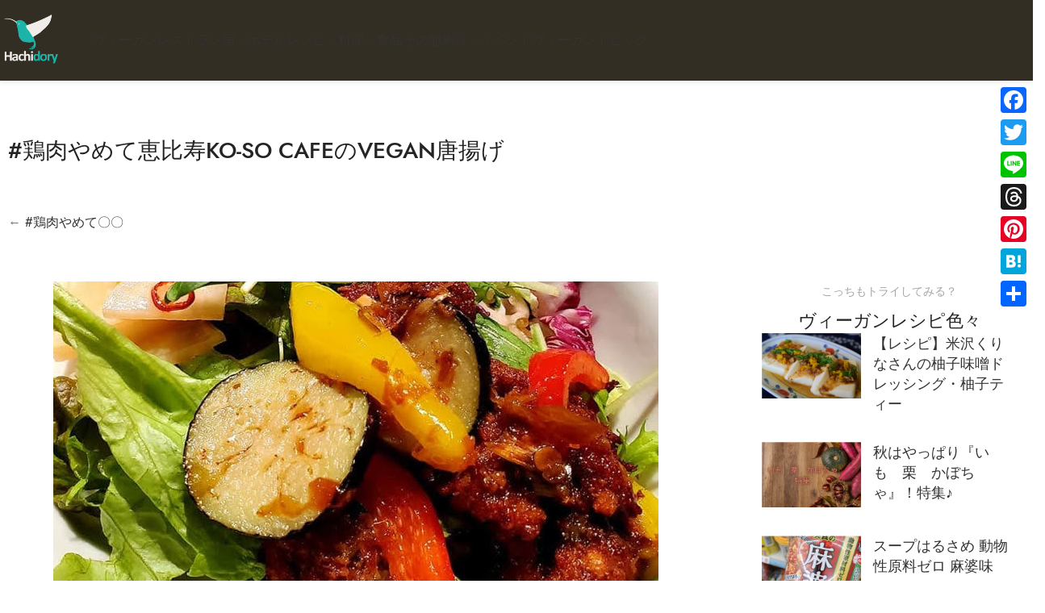

--- FILE ---
content_type: text/html; charset=UTF-8
request_url: https://hachidory.com/food/toriniku-yamete/%e9%b6%8f%e8%82%89%e3%82%84%e3%82%81%e3%81%a6%e6%81%b5%e6%af%94%e5%af%bfko-so-cafe%e3%81%aevegan%e5%94%90%e6%8f%9a%e3%81%92/
body_size: 29213
content:
<!DOCTYPE html>
<html dir="ltr" lang="ja" prefix="og: https://ogp.me/ns#">
<head>
	<meta charset="UTF-8">
	<link rel="profile" href="https://gmpg.org/xfn/11">
	<link rel="pingback" href="https://hachidory.com/xmlrpc.php">

	<title>#鶏肉やめて恵比寿KO-SO CAFEのVEGAN唐揚げ - Hachidory 動物にやさしく、持続可能な未来を作るヴィーガン＆エシカルサイト</title>

		<!-- All in One SEO 4.8.4.1 - aioseo.com -->
	<meta name="description" content="#鶏肉やめて○○シリーズ、鶏肉を使わないVEGANの鶏肉料理が食べられるお店を紹介します♪ 今回は恵比寿のKO" />
	<meta name="robots" content="max-image-preview:large" />
	<link rel="canonical" href="https://hachidory.com/food/toriniku-yamete/%e9%b6%8f%e8%82%89%e3%82%84%e3%82%81%e3%81%a6%e6%81%b5%e6%af%94%e5%af%bfko-so-cafe%e3%81%aevegan%e5%94%90%e6%8f%9a%e3%81%92/" />
	<meta name="generator" content="All in One SEO (AIOSEO) 4.8.4.1" />
		<meta property="og:locale" content="ja_JP" />
		<meta property="og:site_name" content="Hachidory 動物にやさしく、持続可能な未来を作るヴィーガン＆エシカルサイト - ヴィーガンレストランや、ヴィーガン対応できるホテル宿、プラントベースのレシピ、ヴィーガンに関する映画や本、化粧品や美容院などを紹介します。" />
		<meta property="og:type" content="article" />
		<meta property="og:title" content="#鶏肉やめて恵比寿KO-SO CAFEのVEGAN唐揚げ - Hachidory 動物にやさしく、持続可能な未来を作るヴィーガン＆エシカルサイト" />
		<meta property="og:description" content="#鶏肉やめて○○シリーズ、鶏肉を使わないVEGANの鶏肉料理が食べられるお店を紹介します♪ 今回は恵比寿のKO" />
		<meta property="og:url" content="https://hachidory.com/food/toriniku-yamete/%e9%b6%8f%e8%82%89%e3%82%84%e3%82%81%e3%81%a6%e6%81%b5%e6%af%94%e5%af%bfko-so-cafe%e3%81%aevegan%e5%94%90%e6%8f%9a%e3%81%92/" />
		<meta property="article:published_time" content="2020-09-11T07:13:48+00:00" />
		<meta property="article:modified_time" content="2020-09-11T07:13:48+00:00" />
		<meta name="twitter:card" content="summary_large_image" />
		<meta name="twitter:title" content="#鶏肉やめて恵比寿KO-SO CAFEのVEGAN唐揚げ - Hachidory 動物にやさしく、持続可能な未来を作るヴィーガン＆エシカルサイト" />
		<meta name="twitter:description" content="#鶏肉やめて○○シリーズ、鶏肉を使わないVEGANの鶏肉料理が食べられるお店を紹介します♪ 今回は恵比寿のKO" />
		<script type="application/ld+json" class="aioseo-schema">
			{"@context":"https:\/\/schema.org","@graph":[{"@type":"BlogPosting","@id":"https:\/\/hachidory.com\/food\/toriniku-yamete\/%e9%b6%8f%e8%82%89%e3%82%84%e3%82%81%e3%81%a6%e6%81%b5%e6%af%94%e5%af%bfko-so-cafe%e3%81%aevegan%e5%94%90%e6%8f%9a%e3%81%92\/#blogposting","name":"#\u9d8f\u8089\u3084\u3081\u3066\u6075\u6bd4\u5bffKO-SO CAFE\u306eVEGAN\u5510\u63da\u3052 - Hachidory \u52d5\u7269\u306b\u3084\u3055\u3057\u304f\u3001\u6301\u7d9a\u53ef\u80fd\u306a\u672a\u6765\u3092\u4f5c\u308b\u30f4\u30a3\u30fc\u30ac\u30f3\uff06\u30a8\u30b7\u30ab\u30eb\u30b5\u30a4\u30c8","headline":"#\u9d8f\u8089\u3084\u3081\u3066\u6075\u6bd4\u5bffKO-SO CAFE\u306eVEGAN\u5510\u63da\u3052","author":{"@id":"https:\/\/hachidory.com\/author\/#author"},"publisher":{"@id":"https:\/\/hachidory.com\/#organization"},"image":{"@type":"ImageObject","url":"https:\/\/hachidory.com\/wp-content\/uploads\/2020\/09\/1387_ext_01_0_L-1.jpg","width":750,"height":450},"datePublished":"2020-09-11T16:13:48+09:00","dateModified":"2020-09-11T16:13:48+09:00","inLanguage":"ja","mainEntityOfPage":{"@id":"https:\/\/hachidory.com\/food\/toriniku-yamete\/%e9%b6%8f%e8%82%89%e3%82%84%e3%82%81%e3%81%a6%e6%81%b5%e6%af%94%e5%af%bfko-so-cafe%e3%81%aevegan%e5%94%90%e6%8f%9a%e3%81%92\/#webpage"},"isPartOf":{"@id":"https:\/\/hachidory.com\/food\/toriniku-yamete\/%e9%b6%8f%e8%82%89%e3%82%84%e3%82%81%e3%81%a6%e6%81%b5%e6%af%94%e5%af%bfko-so-cafe%e3%81%aevegan%e5%94%90%e6%8f%9a%e3%81%92\/#webpage"},"articleSection":"#\u9d8f\u8089\u3084\u3081\u3066\u3007\u3007"},{"@type":"BreadcrumbList","@id":"https:\/\/hachidory.com\/food\/toriniku-yamete\/%e9%b6%8f%e8%82%89%e3%82%84%e3%82%81%e3%81%a6%e6%81%b5%e6%af%94%e5%af%bfko-so-cafe%e3%81%aevegan%e5%94%90%e6%8f%9a%e3%81%92\/#breadcrumblist","itemListElement":[{"@type":"ListItem","@id":"https:\/\/hachidory.com#listItem","position":1,"name":"Home","item":"https:\/\/hachidory.com","nextItem":{"@type":"ListItem","@id":"https:\/\/hachidory.com\/category\/food\/#listItem","name":"\u30ec\u30b7\u30d4\u30fb\u6599\u7406"}},{"@type":"ListItem","@id":"https:\/\/hachidory.com\/category\/food\/#listItem","position":2,"name":"\u30ec\u30b7\u30d4\u30fb\u6599\u7406","item":"https:\/\/hachidory.com\/category\/food\/","nextItem":{"@type":"ListItem","@id":"https:\/\/hachidory.com\/category\/food\/toriniku-yamete\/#listItem","name":"#\u9d8f\u8089\u3084\u3081\u3066\u3007\u3007"},"previousItem":{"@type":"ListItem","@id":"https:\/\/hachidory.com#listItem","name":"Home"}},{"@type":"ListItem","@id":"https:\/\/hachidory.com\/category\/food\/toriniku-yamete\/#listItem","position":3,"name":"#\u9d8f\u8089\u3084\u3081\u3066\u3007\u3007","item":"https:\/\/hachidory.com\/category\/food\/toriniku-yamete\/","nextItem":{"@type":"ListItem","@id":"https:\/\/hachidory.com\/food\/toriniku-yamete\/%e9%b6%8f%e8%82%89%e3%82%84%e3%82%81%e3%81%a6%e6%81%b5%e6%af%94%e5%af%bfko-so-cafe%e3%81%aevegan%e5%94%90%e6%8f%9a%e3%81%92\/#listItem","name":"#\u9d8f\u8089\u3084\u3081\u3066\u6075\u6bd4\u5bffKO-SO CAFE\u306eVEGAN\u5510\u63da\u3052"},"previousItem":{"@type":"ListItem","@id":"https:\/\/hachidory.com\/category\/food\/#listItem","name":"\u30ec\u30b7\u30d4\u30fb\u6599\u7406"}},{"@type":"ListItem","@id":"https:\/\/hachidory.com\/food\/toriniku-yamete\/%e9%b6%8f%e8%82%89%e3%82%84%e3%82%81%e3%81%a6%e6%81%b5%e6%af%94%e5%af%bfko-so-cafe%e3%81%aevegan%e5%94%90%e6%8f%9a%e3%81%92\/#listItem","position":4,"name":"#\u9d8f\u8089\u3084\u3081\u3066\u6075\u6bd4\u5bffKO-SO CAFE\u306eVEGAN\u5510\u63da\u3052","previousItem":{"@type":"ListItem","@id":"https:\/\/hachidory.com\/category\/food\/toriniku-yamete\/#listItem","name":"#\u9d8f\u8089\u3084\u3081\u3066\u3007\u3007"}}]},{"@type":"Organization","@id":"https:\/\/hachidory.com\/#organization","name":"Hachidory\u306f\u672a\u6765\u3092\u5b88\u308b\u30fb\u5275\u308b | \u6301\u7d9a\u53ef\u80fd\u306a\u672a\u6765\u3092\u4f5c\u308b\u30f4\u30a3\u30fc\u30ac\u30f3\uff06\u30a8\u30b7\u30ab\u30eb\u30b5\u30a4\u30c8 Hachidory","description":"\u30f4\u30a3\u30fc\u30ac\u30f3\u30ec\u30b9\u30c8\u30e9\u30f3\u3084\u3001\u30f4\u30a3\u30fc\u30ac\u30f3\u5bfe\u5fdc\u3067\u304d\u308b\u30db\u30c6\u30eb\u5bbf\u3001\u30d7\u30e9\u30f3\u30c8\u30d9\u30fc\u30b9\u306e\u30ec\u30b7\u30d4\u3001\u30f4\u30a3\u30fc\u30ac\u30f3\u306b\u95a2\u3059\u308b\u6620\u753b\u3084\u672c\u3001\u5316\u7ca7\u54c1\u3084\u7f8e\u5bb9\u9662\u306a\u3069\u3092\u7d39\u4ecb\u3057\u307e\u3059\u3002","url":"https:\/\/hachidory.com\/"},{"@type":"WebPage","@id":"https:\/\/hachidory.com\/food\/toriniku-yamete\/%e9%b6%8f%e8%82%89%e3%82%84%e3%82%81%e3%81%a6%e6%81%b5%e6%af%94%e5%af%bfko-so-cafe%e3%81%aevegan%e5%94%90%e6%8f%9a%e3%81%92\/#webpage","url":"https:\/\/hachidory.com\/food\/toriniku-yamete\/%e9%b6%8f%e8%82%89%e3%82%84%e3%82%81%e3%81%a6%e6%81%b5%e6%af%94%e5%af%bfko-so-cafe%e3%81%aevegan%e5%94%90%e6%8f%9a%e3%81%92\/","name":"#\u9d8f\u8089\u3084\u3081\u3066\u6075\u6bd4\u5bffKO-SO CAFE\u306eVEGAN\u5510\u63da\u3052 - Hachidory \u52d5\u7269\u306b\u3084\u3055\u3057\u304f\u3001\u6301\u7d9a\u53ef\u80fd\u306a\u672a\u6765\u3092\u4f5c\u308b\u30f4\u30a3\u30fc\u30ac\u30f3\uff06\u30a8\u30b7\u30ab\u30eb\u30b5\u30a4\u30c8","description":"#\u9d8f\u8089\u3084\u3081\u3066\u25cb\u25cb\u30b7\u30ea\u30fc\u30ba\u3001\u9d8f\u8089\u3092\u4f7f\u308f\u306a\u3044VEGAN\u306e\u9d8f\u8089\u6599\u7406\u304c\u98df\u3079\u3089\u308c\u308b\u304a\u5e97\u3092\u7d39\u4ecb\u3057\u307e\u3059\u266a \u4eca\u56de\u306f\u6075\u6bd4\u5bff\u306eKO","inLanguage":"ja","isPartOf":{"@id":"https:\/\/hachidory.com\/#website"},"breadcrumb":{"@id":"https:\/\/hachidory.com\/food\/toriniku-yamete\/%e9%b6%8f%e8%82%89%e3%82%84%e3%82%81%e3%81%a6%e6%81%b5%e6%af%94%e5%af%bfko-so-cafe%e3%81%aevegan%e5%94%90%e6%8f%9a%e3%81%92\/#breadcrumblist"},"author":{"@id":"https:\/\/hachidory.com\/author\/#author"},"creator":{"@id":"https:\/\/hachidory.com\/author\/#author"},"image":{"@type":"ImageObject","url":"https:\/\/hachidory.com\/wp-content\/uploads\/2020\/09\/1387_ext_01_0_L-1.jpg","@id":"https:\/\/hachidory.com\/food\/toriniku-yamete\/%e9%b6%8f%e8%82%89%e3%82%84%e3%82%81%e3%81%a6%e6%81%b5%e6%af%94%e5%af%bfko-so-cafe%e3%81%aevegan%e5%94%90%e6%8f%9a%e3%81%92\/#mainImage","width":750,"height":450},"primaryImageOfPage":{"@id":"https:\/\/hachidory.com\/food\/toriniku-yamete\/%e9%b6%8f%e8%82%89%e3%82%84%e3%82%81%e3%81%a6%e6%81%b5%e6%af%94%e5%af%bfko-so-cafe%e3%81%aevegan%e5%94%90%e6%8f%9a%e3%81%92\/#mainImage"},"datePublished":"2020-09-11T16:13:48+09:00","dateModified":"2020-09-11T16:13:48+09:00"},{"@type":"WebSite","@id":"https:\/\/hachidory.com\/#website","url":"https:\/\/hachidory.com\/","name":"Hachidory \u52d5\u7269\u306b\u3084\u3055\u3057\u304f\u3001\u6301\u7d9a\u53ef\u80fd\u306a\u672a\u6765\u3092\u4f5c\u308b\u30f4\u30a3\u30fc\u30ac\u30f3\uff06\u30a8\u30b7\u30ab\u30eb\u30b5\u30a4\u30c8","description":"\u30f4\u30a3\u30fc\u30ac\u30f3\u30ec\u30b9\u30c8\u30e9\u30f3\u3084\u3001\u30f4\u30a3\u30fc\u30ac\u30f3\u5bfe\u5fdc\u3067\u304d\u308b\u30db\u30c6\u30eb\u5bbf\u3001\u30d7\u30e9\u30f3\u30c8\u30d9\u30fc\u30b9\u306e\u30ec\u30b7\u30d4\u3001\u30f4\u30a3\u30fc\u30ac\u30f3\u306b\u95a2\u3059\u308b\u6620\u753b\u3084\u672c\u3001\u5316\u7ca7\u54c1\u3084\u7f8e\u5bb9\u9662\u306a\u3069\u3092\u7d39\u4ecb\u3057\u307e\u3059\u3002","inLanguage":"ja","publisher":{"@id":"https:\/\/hachidory.com\/#organization"}}]}
		</script>
		<!-- All in One SEO -->

<link rel='dns-prefetch' href='//static.addtoany.com' />
<link rel='dns-prefetch' href='//www.googletagmanager.com' />
<link rel='dns-prefetch' href='//fonts.googleapis.com' />
<link rel="alternate" type="application/rss+xml" title="Hachidory 動物にやさしく、持続可能な未来を作るヴィーガン＆エシカルサイト &raquo; フィード" href="https://hachidory.com/feed/" />
<link rel="alternate" type="application/rss+xml" title="Hachidory 動物にやさしく、持続可能な未来を作るヴィーガン＆エシカルサイト &raquo; コメントフィード" href="https://hachidory.com/comments/feed/" />
<link rel="alternate" type="application/rss+xml" title="Hachidory 動物にやさしく、持続可能な未来を作るヴィーガン＆エシカルサイト &raquo; #鶏肉やめて恵比寿KO-SO CAFEのVEGAN唐揚げ のコメントのフィード" href="https://hachidory.com/food/toriniku-yamete/%e9%b6%8f%e8%82%89%e3%82%84%e3%82%81%e3%81%a6%e6%81%b5%e6%af%94%e5%af%bfko-so-cafe%e3%81%aevegan%e5%94%90%e6%8f%9a%e3%81%92/feed/" />
<link rel="alternate" title="oEmbed (JSON)" type="application/json+oembed" href="https://hachidory.com/wp-json/oembed/1.0/embed?url=https%3A%2F%2Fhachidory.com%2Ffood%2Ftoriniku-yamete%2F%25e9%25b6%258f%25e8%2582%2589%25e3%2582%2584%25e3%2582%2581%25e3%2581%25a6%25e6%2581%25b5%25e6%25af%2594%25e5%25af%25bfko-so-cafe%25e3%2581%25aevegan%25e5%2594%2590%25e6%258f%259a%25e3%2581%2592%2F" />
<link rel="alternate" title="oEmbed (XML)" type="text/xml+oembed" href="https://hachidory.com/wp-json/oembed/1.0/embed?url=https%3A%2F%2Fhachidory.com%2Ffood%2Ftoriniku-yamete%2F%25e9%25b6%258f%25e8%2582%2589%25e3%2582%2584%25e3%2582%2581%25e3%2581%25a6%25e6%2581%25b5%25e6%25af%2594%25e5%25af%25bfko-so-cafe%25e3%2581%25aevegan%25e5%2594%2590%25e6%258f%259a%25e3%2581%2592%2F&#038;format=xml" />
		<!-- This site uses the Google Analytics by MonsterInsights plugin v9.11.1 - Using Analytics tracking - https://www.monsterinsights.com/ -->
		<!-- Note: MonsterInsights is not currently configured on this site. The site owner needs to authenticate with Google Analytics in the MonsterInsights settings panel. -->
					<!-- No tracking code set -->
				<!-- / Google Analytics by MonsterInsights -->
		<style id='wp-img-auto-sizes-contain-inline-css' type='text/css'>
img:is([sizes=auto i],[sizes^="auto," i]){contain-intrinsic-size:3000px 1500px}
/*# sourceURL=wp-img-auto-sizes-contain-inline-css */
</style>
<link rel='stylesheet' id='wp-block-library-css' href='https://hachidory.com/wp-includes/css/dist/block-library/style.min.css?ver=6.9' type='text/css' media='all' />
<style id='wp-block-paragraph-inline-css' type='text/css'>
.is-small-text{font-size:.875em}.is-regular-text{font-size:1em}.is-large-text{font-size:2.25em}.is-larger-text{font-size:3em}.has-drop-cap:not(:focus):first-letter{float:left;font-size:8.4em;font-style:normal;font-weight:100;line-height:.68;margin:.05em .1em 0 0;text-transform:uppercase}body.rtl .has-drop-cap:not(:focus):first-letter{float:none;margin-left:.1em}p.has-drop-cap.has-background{overflow:hidden}:root :where(p.has-background){padding:1.25em 2.375em}:where(p.has-text-color:not(.has-link-color)) a{color:inherit}p.has-text-align-left[style*="writing-mode:vertical-lr"],p.has-text-align-right[style*="writing-mode:vertical-rl"]{rotate:180deg}
/*# sourceURL=https://hachidory.com/wp-includes/blocks/paragraph/style.min.css */
</style>
<style id='global-styles-inline-css' type='text/css'>
:root{--wp--preset--aspect-ratio--square: 1;--wp--preset--aspect-ratio--4-3: 4/3;--wp--preset--aspect-ratio--3-4: 3/4;--wp--preset--aspect-ratio--3-2: 3/2;--wp--preset--aspect-ratio--2-3: 2/3;--wp--preset--aspect-ratio--16-9: 16/9;--wp--preset--aspect-ratio--9-16: 9/16;--wp--preset--color--black: #000000;--wp--preset--color--cyan-bluish-gray: #abb8c3;--wp--preset--color--white: #ffffff;--wp--preset--color--pale-pink: #f78da7;--wp--preset--color--vivid-red: #cf2e2e;--wp--preset--color--luminous-vivid-orange: #ff6900;--wp--preset--color--luminous-vivid-amber: #fcb900;--wp--preset--color--light-green-cyan: #7bdcb5;--wp--preset--color--vivid-green-cyan: #00d084;--wp--preset--color--pale-cyan-blue: #8ed1fc;--wp--preset--color--vivid-cyan-blue: #0693e3;--wp--preset--color--vivid-purple: #9b51e0;--wp--preset--gradient--vivid-cyan-blue-to-vivid-purple: linear-gradient(135deg,rgb(6,147,227) 0%,rgb(155,81,224) 100%);--wp--preset--gradient--light-green-cyan-to-vivid-green-cyan: linear-gradient(135deg,rgb(122,220,180) 0%,rgb(0,208,130) 100%);--wp--preset--gradient--luminous-vivid-amber-to-luminous-vivid-orange: linear-gradient(135deg,rgb(252,185,0) 0%,rgb(255,105,0) 100%);--wp--preset--gradient--luminous-vivid-orange-to-vivid-red: linear-gradient(135deg,rgb(255,105,0) 0%,rgb(207,46,46) 100%);--wp--preset--gradient--very-light-gray-to-cyan-bluish-gray: linear-gradient(135deg,rgb(238,238,238) 0%,rgb(169,184,195) 100%);--wp--preset--gradient--cool-to-warm-spectrum: linear-gradient(135deg,rgb(74,234,220) 0%,rgb(151,120,209) 20%,rgb(207,42,186) 40%,rgb(238,44,130) 60%,rgb(251,105,98) 80%,rgb(254,248,76) 100%);--wp--preset--gradient--blush-light-purple: linear-gradient(135deg,rgb(255,206,236) 0%,rgb(152,150,240) 100%);--wp--preset--gradient--blush-bordeaux: linear-gradient(135deg,rgb(254,205,165) 0%,rgb(254,45,45) 50%,rgb(107,0,62) 100%);--wp--preset--gradient--luminous-dusk: linear-gradient(135deg,rgb(255,203,112) 0%,rgb(199,81,192) 50%,rgb(65,88,208) 100%);--wp--preset--gradient--pale-ocean: linear-gradient(135deg,rgb(255,245,203) 0%,rgb(182,227,212) 50%,rgb(51,167,181) 100%);--wp--preset--gradient--electric-grass: linear-gradient(135deg,rgb(202,248,128) 0%,rgb(113,206,126) 100%);--wp--preset--gradient--midnight: linear-gradient(135deg,rgb(2,3,129) 0%,rgb(40,116,252) 100%);--wp--preset--font-size--small: 13px;--wp--preset--font-size--medium: 20px;--wp--preset--font-size--large: 36px;--wp--preset--font-size--x-large: 42px;--wp--preset--spacing--20: 0.44rem;--wp--preset--spacing--30: 0.67rem;--wp--preset--spacing--40: 1rem;--wp--preset--spacing--50: 1.5rem;--wp--preset--spacing--60: 2.25rem;--wp--preset--spacing--70: 3.38rem;--wp--preset--spacing--80: 5.06rem;--wp--preset--shadow--natural: 6px 6px 9px rgba(0, 0, 0, 0.2);--wp--preset--shadow--deep: 12px 12px 50px rgba(0, 0, 0, 0.4);--wp--preset--shadow--sharp: 6px 6px 0px rgba(0, 0, 0, 0.2);--wp--preset--shadow--outlined: 6px 6px 0px -3px rgb(255, 255, 255), 6px 6px rgb(0, 0, 0);--wp--preset--shadow--crisp: 6px 6px 0px rgb(0, 0, 0);}:where(body) { margin: 0; }.wp-site-blocks > .alignleft { float: left; margin-right: 2em; }.wp-site-blocks > .alignright { float: right; margin-left: 2em; }.wp-site-blocks > .aligncenter { justify-content: center; margin-left: auto; margin-right: auto; }:where(.is-layout-flex){gap: 0.5em;}:where(.is-layout-grid){gap: 0.5em;}.is-layout-flow > .alignleft{float: left;margin-inline-start: 0;margin-inline-end: 2em;}.is-layout-flow > .alignright{float: right;margin-inline-start: 2em;margin-inline-end: 0;}.is-layout-flow > .aligncenter{margin-left: auto !important;margin-right: auto !important;}.is-layout-constrained > .alignleft{float: left;margin-inline-start: 0;margin-inline-end: 2em;}.is-layout-constrained > .alignright{float: right;margin-inline-start: 2em;margin-inline-end: 0;}.is-layout-constrained > .aligncenter{margin-left: auto !important;margin-right: auto !important;}.is-layout-constrained > :where(:not(.alignleft):not(.alignright):not(.alignfull)){margin-left: auto !important;margin-right: auto !important;}body .is-layout-flex{display: flex;}.is-layout-flex{flex-wrap: wrap;align-items: center;}.is-layout-flex > :is(*, div){margin: 0;}body .is-layout-grid{display: grid;}.is-layout-grid > :is(*, div){margin: 0;}body{padding-top: 0px;padding-right: 0px;padding-bottom: 0px;padding-left: 0px;}a:where(:not(.wp-element-button)){text-decoration: none;}:root :where(.wp-element-button, .wp-block-button__link){background-color: #32373c;border-width: 0;color: #fff;font-family: inherit;font-size: inherit;font-style: inherit;font-weight: inherit;letter-spacing: inherit;line-height: inherit;padding-top: calc(0.667em + 2px);padding-right: calc(1.333em + 2px);padding-bottom: calc(0.667em + 2px);padding-left: calc(1.333em + 2px);text-decoration: none;text-transform: inherit;}.has-black-color{color: var(--wp--preset--color--black) !important;}.has-cyan-bluish-gray-color{color: var(--wp--preset--color--cyan-bluish-gray) !important;}.has-white-color{color: var(--wp--preset--color--white) !important;}.has-pale-pink-color{color: var(--wp--preset--color--pale-pink) !important;}.has-vivid-red-color{color: var(--wp--preset--color--vivid-red) !important;}.has-luminous-vivid-orange-color{color: var(--wp--preset--color--luminous-vivid-orange) !important;}.has-luminous-vivid-amber-color{color: var(--wp--preset--color--luminous-vivid-amber) !important;}.has-light-green-cyan-color{color: var(--wp--preset--color--light-green-cyan) !important;}.has-vivid-green-cyan-color{color: var(--wp--preset--color--vivid-green-cyan) !important;}.has-pale-cyan-blue-color{color: var(--wp--preset--color--pale-cyan-blue) !important;}.has-vivid-cyan-blue-color{color: var(--wp--preset--color--vivid-cyan-blue) !important;}.has-vivid-purple-color{color: var(--wp--preset--color--vivid-purple) !important;}.has-black-background-color{background-color: var(--wp--preset--color--black) !important;}.has-cyan-bluish-gray-background-color{background-color: var(--wp--preset--color--cyan-bluish-gray) !important;}.has-white-background-color{background-color: var(--wp--preset--color--white) !important;}.has-pale-pink-background-color{background-color: var(--wp--preset--color--pale-pink) !important;}.has-vivid-red-background-color{background-color: var(--wp--preset--color--vivid-red) !important;}.has-luminous-vivid-orange-background-color{background-color: var(--wp--preset--color--luminous-vivid-orange) !important;}.has-luminous-vivid-amber-background-color{background-color: var(--wp--preset--color--luminous-vivid-amber) !important;}.has-light-green-cyan-background-color{background-color: var(--wp--preset--color--light-green-cyan) !important;}.has-vivid-green-cyan-background-color{background-color: var(--wp--preset--color--vivid-green-cyan) !important;}.has-pale-cyan-blue-background-color{background-color: var(--wp--preset--color--pale-cyan-blue) !important;}.has-vivid-cyan-blue-background-color{background-color: var(--wp--preset--color--vivid-cyan-blue) !important;}.has-vivid-purple-background-color{background-color: var(--wp--preset--color--vivid-purple) !important;}.has-black-border-color{border-color: var(--wp--preset--color--black) !important;}.has-cyan-bluish-gray-border-color{border-color: var(--wp--preset--color--cyan-bluish-gray) !important;}.has-white-border-color{border-color: var(--wp--preset--color--white) !important;}.has-pale-pink-border-color{border-color: var(--wp--preset--color--pale-pink) !important;}.has-vivid-red-border-color{border-color: var(--wp--preset--color--vivid-red) !important;}.has-luminous-vivid-orange-border-color{border-color: var(--wp--preset--color--luminous-vivid-orange) !important;}.has-luminous-vivid-amber-border-color{border-color: var(--wp--preset--color--luminous-vivid-amber) !important;}.has-light-green-cyan-border-color{border-color: var(--wp--preset--color--light-green-cyan) !important;}.has-vivid-green-cyan-border-color{border-color: var(--wp--preset--color--vivid-green-cyan) !important;}.has-pale-cyan-blue-border-color{border-color: var(--wp--preset--color--pale-cyan-blue) !important;}.has-vivid-cyan-blue-border-color{border-color: var(--wp--preset--color--vivid-cyan-blue) !important;}.has-vivid-purple-border-color{border-color: var(--wp--preset--color--vivid-purple) !important;}.has-vivid-cyan-blue-to-vivid-purple-gradient-background{background: var(--wp--preset--gradient--vivid-cyan-blue-to-vivid-purple) !important;}.has-light-green-cyan-to-vivid-green-cyan-gradient-background{background: var(--wp--preset--gradient--light-green-cyan-to-vivid-green-cyan) !important;}.has-luminous-vivid-amber-to-luminous-vivid-orange-gradient-background{background: var(--wp--preset--gradient--luminous-vivid-amber-to-luminous-vivid-orange) !important;}.has-luminous-vivid-orange-to-vivid-red-gradient-background{background: var(--wp--preset--gradient--luminous-vivid-orange-to-vivid-red) !important;}.has-very-light-gray-to-cyan-bluish-gray-gradient-background{background: var(--wp--preset--gradient--very-light-gray-to-cyan-bluish-gray) !important;}.has-cool-to-warm-spectrum-gradient-background{background: var(--wp--preset--gradient--cool-to-warm-spectrum) !important;}.has-blush-light-purple-gradient-background{background: var(--wp--preset--gradient--blush-light-purple) !important;}.has-blush-bordeaux-gradient-background{background: var(--wp--preset--gradient--blush-bordeaux) !important;}.has-luminous-dusk-gradient-background{background: var(--wp--preset--gradient--luminous-dusk) !important;}.has-pale-ocean-gradient-background{background: var(--wp--preset--gradient--pale-ocean) !important;}.has-electric-grass-gradient-background{background: var(--wp--preset--gradient--electric-grass) !important;}.has-midnight-gradient-background{background: var(--wp--preset--gradient--midnight) !important;}.has-small-font-size{font-size: var(--wp--preset--font-size--small) !important;}.has-medium-font-size{font-size: var(--wp--preset--font-size--medium) !important;}.has-large-font-size{font-size: var(--wp--preset--font-size--large) !important;}.has-x-large-font-size{font-size: var(--wp--preset--font-size--x-large) !important;}
/*# sourceURL=global-styles-inline-css */
</style>

<link rel='stylesheet' id='search-filter-plugin-styles-css' href='https://hachidory.com/wp-content/plugins/search-filter-pro/public/assets/css/search-filter.min.css?ver=2.5.12' type='text/css' media='all' />
<link rel='stylesheet' id='wpdreams-asl-basic-css' href='https://hachidory.com/wp-content/plugins/ajax-search-lite/css/style.basic.css?ver=4.13.1' type='text/css' media='all' />
<link rel='stylesheet' id='wpdreams-asl-instance-css' href='https://hachidory.com/wp-content/plugins/ajax-search-lite/css/style-underline.css?ver=4.13.1' type='text/css' media='all' />
<link rel='stylesheet' id='elementor-frontend-css' href='https://hachidory.com/wp-content/plugins/elementor/assets/css/frontend.min.css?ver=3.30.3' type='text/css' media='all' />
<link rel='stylesheet' id='widget-heading-css' href='https://hachidory.com/wp-content/plugins/elementor/assets/css/widget-heading.min.css?ver=3.30.3' type='text/css' media='all' />
<link rel='stylesheet' id='widget-image-css' href='https://hachidory.com/wp-content/plugins/elementor/assets/css/widget-image.min.css?ver=3.30.3' type='text/css' media='all' />
<link rel='stylesheet' id='widget-posts-css' href='https://hachidory.com/wp-content/plugins/elementor-pro/assets/css/widget-posts.min.css?ver=3.30.1' type='text/css' media='all' />
<link rel='stylesheet' id='elementor-post-7-css' href='https://hachidory.com/wp-content/uploads/elementor/css/post-7.css?ver=1753230305' type='text/css' media='all' />
<link rel='stylesheet' id='elementor-post-9388-css' href='https://hachidory.com/wp-content/uploads/elementor/css/post-9388.css?ver=1753230440' type='text/css' media='all' />
<link rel='stylesheet' id='addtoany-css' href='https://hachidory.com/wp-content/plugins/add-to-any/addtoany.min.css?ver=1.16' type='text/css' media='all' />
<style id='addtoany-inline-css' type='text/css'>
@media screen and (max-width:980px){
.a2a_floating_style.a2a_vertical_style{display:none;}
}
/*# sourceURL=addtoany-inline-css */
</style>
<link rel='stylesheet' id='wd-style-base-css' href='https://hachidory.com/wp-content/themes/woodmart/css/parts/base.min.css?ver=8.2.6' type='text/css' media='all' />
<link rel='stylesheet' id='wd-helpers-wpb-elem-css' href='https://hachidory.com/wp-content/themes/woodmart/css/parts/helpers-wpb-elem.min.css?ver=8.2.6' type='text/css' media='all' />
<link rel='stylesheet' id='wd-revolution-slider-css' href='https://hachidory.com/wp-content/themes/woodmart/css/parts/int-rev-slider.min.css?ver=8.2.6' type='text/css' media='all' />
<link rel='stylesheet' id='wd-elementor-base-css' href='https://hachidory.com/wp-content/themes/woodmart/css/parts/int-elem-base.min.css?ver=8.2.6' type='text/css' media='all' />
<link rel='stylesheet' id='wd-elementor-pro-base-css' href='https://hachidory.com/wp-content/themes/woodmart/css/parts/int-elementor-pro.min.css?ver=8.2.6' type='text/css' media='all' />
<link rel='stylesheet' id='wd-wp-blocks-css' href='https://hachidory.com/wp-content/themes/woodmart/css/parts/wp-blocks.min.css?ver=8.2.6' type='text/css' media='all' />
<link rel='stylesheet' id='wd-header-base-css' href='https://hachidory.com/wp-content/themes/woodmart/css/parts/header-base.min.css?ver=8.2.6' type='text/css' media='all' />
<link rel='stylesheet' id='wd-mod-tools-css' href='https://hachidory.com/wp-content/themes/woodmart/css/parts/mod-tools.min.css?ver=8.2.6' type='text/css' media='all' />
<link rel='stylesheet' id='wd-header-mobile-nav-dropdown-css' href='https://hachidory.com/wp-content/themes/woodmart/css/parts/header-el-mobile-nav-dropdown.min.css?ver=8.2.6' type='text/css' media='all' />
<link rel='stylesheet' id='wd-section-title-css' href='https://hachidory.com/wp-content/themes/woodmart/css/parts/el-section-title.min.css?ver=8.2.6' type='text/css' media='all' />
<link rel='stylesheet' id='wd-el-subtitle-style-css' href='https://hachidory.com/wp-content/themes/woodmart/css/parts/el-subtitle-style.min.css?ver=8.2.6' type='text/css' media='all' />
<link rel='stylesheet' id='wd-widget-collapse-css' href='https://hachidory.com/wp-content/themes/woodmart/css/parts/opt-widget-collapse.min.css?ver=8.2.6' type='text/css' media='all' />
<link rel='stylesheet' id='wd-footer-base-css' href='https://hachidory.com/wp-content/themes/woodmart/css/parts/footer-base.min.css?ver=8.2.6' type='text/css' media='all' />
<link rel='stylesheet' id='wd-widget-nav-css' href='https://hachidory.com/wp-content/themes/woodmart/css/parts/widget-nav.min.css?ver=8.2.6' type='text/css' media='all' />
<link rel='stylesheet' id='wd-scroll-top-css' href='https://hachidory.com/wp-content/themes/woodmart/css/parts/opt-scrolltotop.min.css?ver=8.2.6' type='text/css' media='all' />
<link rel='stylesheet' id='xts-google-fonts-css' href='https://fonts.googleapis.com/css?family=Jost%3A400%2C600%2C500%7CCookie%3A400&#038;ver=8.2.6' type='text/css' media='all' />
<link rel='stylesheet' id='elementor-gf-local-notosans-css' href='https://hachidory.com/wp-content/uploads/elementor/google-fonts/css/notosans.css?ver=1752713074' type='text/css' media='all' />
<script type="text/javascript" id="addtoany-core-js-before">
/* <![CDATA[ */
window.a2a_config=window.a2a_config||{};a2a_config.callbacks=[];a2a_config.overlays=[];a2a_config.templates={};a2a_localize = {
	Share: "共有",
	Save: "ブックマーク",
	Subscribe: "購読",
	Email: "メール",
	Bookmark: "ブックマーク",
	ShowAll: "すべて表示する",
	ShowLess: "小さく表示する",
	FindServices: "サービスを探す",
	FindAnyServiceToAddTo: "追加するサービスを今すぐ探す",
	PoweredBy: "Powered by",
	ShareViaEmail: "メールでシェアする",
	SubscribeViaEmail: "メールで購読する",
	BookmarkInYourBrowser: "ブラウザにブックマーク",
	BookmarkInstructions: "このページをブックマークするには、 Ctrl+D または \u2318+D を押下。",
	AddToYourFavorites: "お気に入りに追加",
	SendFromWebOrProgram: "任意のメールアドレスまたはメールプログラムから送信",
	EmailProgram: "メールプログラム",
	More: "詳細&#8230;",
	ThanksForSharing: "共有ありがとうございます !",
	ThanksForFollowing: "フォローありがとうございます !"
};

a2a_config.callbacks.push({ready:function(){document.querySelectorAll(".a2a_s_undefined").forEach(function(emptyIcon){emptyIcon.parentElement.style.display="none";})}});

//# sourceURL=addtoany-core-js-before
/* ]]> */
</script>
<script type="text/javascript" defer src="https://static.addtoany.com/menu/page.js" id="addtoany-core-js"></script>
<script type="text/javascript" src="https://hachidory.com/wp-includes/js/jquery/jquery.min.js?ver=3.7.1" id="jquery-core-js"></script>
<script type="text/javascript" src="https://hachidory.com/wp-includes/js/jquery/jquery-migrate.min.js?ver=3.4.1" id="jquery-migrate-js"></script>
<script type="text/javascript" defer src="https://hachidory.com/wp-content/plugins/add-to-any/addtoany.min.js?ver=1.1" id="addtoany-jquery-js"></script>
<script type="text/javascript" id="search-filter-elementor-js-extra">
/* <![CDATA[ */
var SFE_DATA = {"ajax_url":"https://hachidory.com/wp-admin/admin-ajax.php","home_url":"https://hachidory.com/"};
//# sourceURL=search-filter-elementor-js-extra
/* ]]> */
</script>
<script type="text/javascript" src="https://hachidory.com/wp-content/plugins/search-filter-elementor/assets/v2/js/search-filter-elementor.js?ver=1.4.1" id="search-filter-elementor-js"></script>
<script type="text/javascript" id="search-filter-plugin-build-js-extra">
/* <![CDATA[ */
var SF_LDATA = {"ajax_url":"https://hachidory.com/wp-admin/admin-ajax.php","home_url":"https://hachidory.com/","extensions":["search-filter-elementor"]};
//# sourceURL=search-filter-plugin-build-js-extra
/* ]]> */
</script>
<script type="text/javascript" src="https://hachidory.com/wp-content/plugins/search-filter-pro/public/assets/js/search-filter-build.min.js?ver=2.5.12" id="search-filter-plugin-build-js"></script>
<script type="text/javascript" src="https://hachidory.com/wp-content/plugins/search-filter-pro/public/assets/js/chosen.jquery.min.js?ver=2.5.12" id="search-filter-plugin-chosen-js"></script>

<!-- Site Kit によって追加された Google タグ（gtag.js）スニペット -->

<!-- Google アナリティクス スニペット (Site Kit が追加) -->
<script type="text/javascript" src="https://www.googletagmanager.com/gtag/js?id=G-ZB660Y4VGK" id="google_gtagjs-js" async></script>
<script type="text/javascript" id="google_gtagjs-js-after">
/* <![CDATA[ */
window.dataLayer = window.dataLayer || [];function gtag(){dataLayer.push(arguments);}
gtag("set","linker",{"domains":["hachidory.com"]});
gtag("js", new Date());
gtag("set", "developer_id.dZTNiMT", true);
gtag("config", "G-ZB660Y4VGK");
//# sourceURL=google_gtagjs-js-after
/* ]]> */
</script>

<!-- Site Kit によって追加された終了 Google タグ（gtag.js）スニペット -->
<script type="text/javascript" src="https://hachidory.com/wp-content/themes/woodmart/js/libs/device.min.js?ver=8.2.6" id="wd-device-library-js"></script>
<script type="text/javascript" src="https://hachidory.com/wp-content/themes/woodmart/js/scripts/global/scrollBar.min.js?ver=8.2.6" id="wd-scrollbar-js"></script>
<link rel="https://api.w.org/" href="https://hachidory.com/wp-json/" /><link rel="alternate" title="JSON" type="application/json" href="https://hachidory.com/wp-json/wp/v2/posts/1387" /><link rel="EditURI" type="application/rsd+xml" title="RSD" href="https://hachidory.com/xmlrpc.php?rsd" />
<meta name="generator" content="WordPress 6.9" />
<link rel='shortlink' href='https://hachidory.com/?p=1387' />
<meta name="generator" content="Site Kit by Google 1.157.0" />					<meta name="viewport" content="width=device-width, initial-scale=1.0, maximum-scale=1.0, user-scalable=no">
													<link rel="preconnect" href="https://fonts.gstatic.com" crossorigin />
				<link rel="preload" as="style" href="//fonts.googleapis.com/css?family=Open+Sans&display=swap" />
				<link rel="stylesheet" href="//fonts.googleapis.com/css?family=Open+Sans&display=swap" media="all" />
				<meta name="generator" content="Elementor 3.30.3; features: e_font_icon_svg, additional_custom_breakpoints; settings: css_print_method-external, google_font-enabled, font_display-auto">
			<style>
				.e-con.e-parent:nth-of-type(n+4):not(.e-lazyloaded):not(.e-no-lazyload),
				.e-con.e-parent:nth-of-type(n+4):not(.e-lazyloaded):not(.e-no-lazyload) * {
					background-image: none !important;
				}
				@media screen and (max-height: 1024px) {
					.e-con.e-parent:nth-of-type(n+3):not(.e-lazyloaded):not(.e-no-lazyload),
					.e-con.e-parent:nth-of-type(n+3):not(.e-lazyloaded):not(.e-no-lazyload) * {
						background-image: none !important;
					}
				}
				@media screen and (max-height: 640px) {
					.e-con.e-parent:nth-of-type(n+2):not(.e-lazyloaded):not(.e-no-lazyload),
					.e-con.e-parent:nth-of-type(n+2):not(.e-lazyloaded):not(.e-no-lazyload) * {
						background-image: none !important;
					}
				}
			</style>
			<meta name="generator" content="Powered by Slider Revolution 6.6.7 - responsive, Mobile-Friendly Slider Plugin for WordPress with comfortable drag and drop interface." />
			            <style>
				            
					div[id*='ajaxsearchlitesettings'].searchsettings .asl_option_inner label {
						font-size: 0px !important;
						color: rgba(0, 0, 0, 0);
					}
					div[id*='ajaxsearchlitesettings'].searchsettings .asl_option_inner label:after {
						font-size: 11px !important;
						position: absolute;
						top: 0;
						left: 0;
						z-index: 1;
					}
					.asl_w_container {
						width: 100%;
						margin: 0px 0px 0px 0px;
						min-width: 200px;
					}
					div[id*='ajaxsearchlite'].asl_m {
						width: 100%;
					}
					div[id*='ajaxsearchliteres'].wpdreams_asl_results div.resdrg span.highlighted {
						font-weight: bold;
						color: rgba(217, 49, 43, 1);
						background-color: rgba(238, 238, 238, 1);
					}
					div[id*='ajaxsearchliteres'].wpdreams_asl_results .results img.asl_image {
						width: 70px;
						height: 70px;
						object-fit: cover;
					}
					div[id*='ajaxsearchlite'].asl_r .results {
						max-height: none;
					}
					div[id*='ajaxsearchlite'].asl_r {
						position: absolute;
					}
				
						div.asl_r.asl_w.vertical .results .item::after {
							display: block;
							position: absolute;
							bottom: 0;
							content: '';
							height: 1px;
							width: 100%;
							background: #D8D8D8;
						}
						div.asl_r.asl_w.vertical .results .item.asl_last_item::after {
							display: none;
						}
								            </style>
			            <link rel="icon" href="https://hachidory.com/wp-content/uploads/2022/06/cropped-favicon-32x32.png" sizes="32x32" />
<link rel="icon" href="https://hachidory.com/wp-content/uploads/2022/06/cropped-favicon-192x192.png" sizes="192x192" />
<link rel="apple-touch-icon" href="https://hachidory.com/wp-content/uploads/2022/06/cropped-favicon-180x180.png" />
<meta name="msapplication-TileImage" content="https://hachidory.com/wp-content/uploads/2022/06/cropped-favicon-270x270.png" />
<script>function setREVStartSize(e){
			//window.requestAnimationFrame(function() {
				window.RSIW = window.RSIW===undefined ? window.innerWidth : window.RSIW;
				window.RSIH = window.RSIH===undefined ? window.innerHeight : window.RSIH;
				try {
					var pw = document.getElementById(e.c).parentNode.offsetWidth,
						newh;
					pw = pw===0 || isNaN(pw) || (e.l=="fullwidth" || e.layout=="fullwidth") ? window.RSIW : pw;
					e.tabw = e.tabw===undefined ? 0 : parseInt(e.tabw);
					e.thumbw = e.thumbw===undefined ? 0 : parseInt(e.thumbw);
					e.tabh = e.tabh===undefined ? 0 : parseInt(e.tabh);
					e.thumbh = e.thumbh===undefined ? 0 : parseInt(e.thumbh);
					e.tabhide = e.tabhide===undefined ? 0 : parseInt(e.tabhide);
					e.thumbhide = e.thumbhide===undefined ? 0 : parseInt(e.thumbhide);
					e.mh = e.mh===undefined || e.mh=="" || e.mh==="auto" ? 0 : parseInt(e.mh,0);
					if(e.layout==="fullscreen" || e.l==="fullscreen")
						newh = Math.max(e.mh,window.RSIH);
					else{
						e.gw = Array.isArray(e.gw) ? e.gw : [e.gw];
						for (var i in e.rl) if (e.gw[i]===undefined || e.gw[i]===0) e.gw[i] = e.gw[i-1];
						e.gh = e.el===undefined || e.el==="" || (Array.isArray(e.el) && e.el.length==0)? e.gh : e.el;
						e.gh = Array.isArray(e.gh) ? e.gh : [e.gh];
						for (var i in e.rl) if (e.gh[i]===undefined || e.gh[i]===0) e.gh[i] = e.gh[i-1];
											
						var nl = new Array(e.rl.length),
							ix = 0,
							sl;
						e.tabw = e.tabhide>=pw ? 0 : e.tabw;
						e.thumbw = e.thumbhide>=pw ? 0 : e.thumbw;
						e.tabh = e.tabhide>=pw ? 0 : e.tabh;
						e.thumbh = e.thumbhide>=pw ? 0 : e.thumbh;
						for (var i in e.rl) nl[i] = e.rl[i]<window.RSIW ? 0 : e.rl[i];
						sl = nl[0];
						for (var i in nl) if (sl>nl[i] && nl[i]>0) { sl = nl[i]; ix=i;}
						var m = pw>(e.gw[ix]+e.tabw+e.thumbw) ? 1 : (pw-(e.tabw+e.thumbw)) / (e.gw[ix]);
						newh =  (e.gh[ix] * m) + (e.tabh + e.thumbh);
					}
					var el = document.getElementById(e.c);
					if (el!==null && el) el.style.height = newh+"px";
					el = document.getElementById(e.c+"_wrapper");
					if (el!==null && el) {
						el.style.height = newh+"px";
						el.style.display = "block";
					}
				} catch(e){
					console.log("Failure at Presize of Slider:" + e)
				}
			//});
		  };</script>
<style>
		
		</style>			<style id="wd-style-header_545660-css" data-type="wd-style-header_545660">
				:root{
	--wd-top-bar-h: .00001px;
	--wd-top-bar-sm-h: .00001px;
	--wd-top-bar-sticky-h: .00001px;
	--wd-top-bar-brd-w: .00001px;

	--wd-header-general-h: 100px;
	--wd-header-general-sm-h: 60px;
	--wd-header-general-sticky-h: 80px;
	--wd-header-general-brd-w: .00001px;

	--wd-header-bottom-h: .00001px;
	--wd-header-bottom-sm-h: .00001px;
	--wd-header-bottom-sticky-h: .00001px;
	--wd-header-bottom-brd-w: .00001px;

	--wd-header-clone-h: .00001px;

	--wd-header-brd-w: calc(var(--wd-top-bar-brd-w) + var(--wd-header-general-brd-w) + var(--wd-header-bottom-brd-w));
	--wd-header-h: calc(var(--wd-top-bar-h) + var(--wd-header-general-h) + var(--wd-header-bottom-h) + var(--wd-header-brd-w));
	--wd-header-sticky-h: calc(var(--wd-top-bar-sticky-h) + var(--wd-header-general-sticky-h) + var(--wd-header-bottom-sticky-h) + var(--wd-header-clone-h) + var(--wd-header-brd-w));
	--wd-header-sm-h: calc(var(--wd-top-bar-sm-h) + var(--wd-header-general-sm-h) + var(--wd-header-bottom-sm-h) + var(--wd-header-brd-w));
}


.whb-sticked .whb-general-header .wd-dropdown:not(.sub-sub-menu) {
	margin-top: 20px;
}

.whb-sticked .whb-general-header .wd-dropdown:not(.sub-sub-menu):after {
	height: 30px;
}

:root:has(.whb-top-bar.whb-border-boxed) {
	--wd-top-bar-brd-w: .00001px;
}

@media (max-width: 1024px) {
:root:has(.whb-top-bar.whb-hidden-mobile) {
	--wd-top-bar-brd-w: .00001px;
}
}


:root:has(.whb-header-bottom.whb-border-boxed) {
	--wd-header-bottom-brd-w: .00001px;
}

@media (max-width: 1024px) {
:root:has(.whb-header-bottom.whb-hidden-mobile) {
	--wd-header-bottom-brd-w: .00001px;
}
}



		.whb-top-bar-inner { border-color: rgba(255, 255, 255, 0.25);border-bottom-width: 1px;border-bottom-style: solid; }
.whb-general-header {
	background-color: rgba(51, 46, 36, 1);border-bottom-width: 0px;border-bottom-style: solid;
}

.whb-header-bottom {
	border-color: rgba(230, 230, 230, 1);border-bottom-width: 1px;border-bottom-style: solid;
}
			</style>
						<style id="wd-style-theme_settings_default-css" data-type="wd-style-theme_settings_default">
				@font-face {
	font-weight: normal;
	font-style: normal;
	font-family: "woodmart-font";
	src: url("//hachidory.com/wp-content/themes/woodmart/fonts/woodmart-font-1-400.woff2?v=8.2.6") format("woff2");
}

:root {
	--wd-text-font: "Jost", Arial, Helvetica, sans-serif;
	--wd-text-font-weight: 400;
	--wd-text-color: #777777;
	--wd-text-font-size: 16px;
	--wd-title-font: "Jost", Arial, Helvetica, sans-serif;
	--wd-title-font-weight: 500;
	--wd-title-color: #242424;
	--wd-entities-title-font: "Jost", Arial, Helvetica, sans-serif;
	--wd-entities-title-font-weight: 500;
	--wd-entities-title-color: #333333;
	--wd-entities-title-color-hover: rgb(51 51 51 / 65%);
	--wd-alternative-font: "Cookie", Arial, Helvetica, sans-serif;
	--wd-widget-title-font: "Jost", Arial, Helvetica, sans-serif;
	--wd-widget-title-font-weight: 500;
	--wd-widget-title-transform: uppercase;
	--wd-widget-title-color: #333;
	--wd-widget-title-font-size: 16px;
	--wd-header-el-font: "Jost", Arial, Helvetica, sans-serif;
	--wd-header-el-font-weight: 500;
	--wd-header-el-transform: uppercase;
	--wd-header-el-font-size: 16px;
	--wd-primary-color: rgb(253,70,128);
	--wd-alternative-color: rgb(253,70,128);
	--wd-link-color: #333333;
	--wd-link-color-hover: #242424;
	--btn-default-bgcolor: #f7f7f7;
	--btn-default-bgcolor-hover: #efefef;
	--btn-accented-bgcolor: rgb(253,70,128);
	--btn-accented-bgcolor-hover: rgb(192,17,87);
	--wd-form-brd-width: 1px;
	--notices-success-bg: #459647;
	--notices-success-color: #fff;
	--notices-warning-bg: #E0B252;
	--notices-warning-color: #fff;
}
.wd-popup.wd-age-verify {
	--wd-popup-width: 500px;
}
.wd-popup.wd-promo-popup {
	background-color: rgb(255,255,255);
	background-image: url(https://hachidory.com/wp-content/uploads/2016/03/434_ext_01_0_L-2.jpg);
	background-repeat: no-repeat;
	background-size: cover;
	background-position: center center;
	--wd-popup-width: 800px;
}
:is(.woodmart-woocommerce-layered-nav, .wd-product-category-filter) .wd-scroll-content {
	max-height: 223px;
}
.wd-page-title {
	background-color: rgb(28,180,169);
	background-image: none;
	background-size: cover;
	background-position: center center;
}
.wd-footer {
	background-color: #332E24;
	background-image: none;
}
html .wd-page-content .wd-product .product-wrapper .wd-entities-title, html .wd-product .price, html .wd-product .price > .amount, html .wd-product .price ins > .amount, html .product.wd-product del, html .product.wd-product del .amount {
	font-size: 24px;
}
.wd-popup.popup-quick-view {
	--wd-popup-width: 920px;
}
:root{
--wd-container-w: 1600px;
--wd-form-brd-radius: 0px;
--btn-default-color: #333;
--btn-default-color-hover: #333;
--btn-accented-color: #fff;
--btn-accented-color-hover: #fff;
--btn-default-brd-radius: 0px;
--btn-default-box-shadow: none;
--btn-default-box-shadow-hover: none;
--btn-default-box-shadow-active: none;
--btn-default-bottom: 0px;
--btn-accented-bottom-active: -1px;
--btn-accented-brd-radius: 0px;
--btn-accented-box-shadow: inset 0 -2px 0 rgba(0, 0, 0, .15);
--btn-accented-box-shadow-hover: inset 0 -2px 0 rgba(0, 0, 0, .15);
--wd-brd-radius: 0px;
}

@media (min-width: 1600px) {
section.elementor-section.wd-section-stretch > .elementor-container {
margin-left: auto;
margin-right: auto;
}
}

rs-slides :is([data-type=text],[data-type=button]) {
font-family: Jost !important;
}
rs-slides :is(h1,h2,h3,h4,h5,h6)[data-type=text] {
font-family: Jost !important;
}

@font-face {
	font-family: "Jost";
	src: url("//hachidory.com/wp-content/uploads/2021/10/Jost-400-Book.woff2") format("woff2"), 
url("//hachidory.com/wp-content/uploads/2021/10/Jost-Book.woff") format("woff");
	font-weight: 400;
	font-style: normal;
}

@font-face {
	font-family: "Jost";
	src: url("//hachidory.com/wp-content/uploads/2021/10/Jost-500-Medium.woff2") format("woff2"), 
url("//hachidory.com/wp-content/uploads/2021/10/Jost-Medium.woff") format("woff");
	font-weight: 500;
	font-style: normal;
}

@font-face {
	font-family: "Jost";
	src: url("//hachidory.com/wp-content/uploads/2021/10/jost-600-semi.woff") format("woff2"), 
url("//hachidory.com/wp-content/uploads/2021/10/Jost-Book.woff") format("woff");
	font-weight: 600;
	font-style: normal;
}

			</style>
			<link rel='stylesheet' id='rs-plugin-settings-css' href='https://hachidory.com/wp-content/plugins/revslider/public/assets/css/rs6.css?ver=6.6.7' type='text/css' media='all' />
<style id='rs-plugin-settings-inline-css' type='text/css'>
#rs-demo-id {}
/*# sourceURL=rs-plugin-settings-inline-css */
</style>
</head>

<body class="wp-singular post-template-default single single-post postid-1387 single-format-standard wp-theme-woodmart wrapper-wide  categories-accordion-on woodmart-ajax-shop-on elementor-default elementor-template-full-width elementor-kit-7 elementor-page-9388">

			<script type="text/javascript" id="wd-flicker-fix">// Flicker fix.</script>	
	
	<div class="wd-page-wrapper website-wrapper">
									<header class="whb-header whb-header_545660 whb-sticky-shadow whb-scroll-slide whb-sticky-real">
					<div class="whb-main-header">
	
<div class="whb-row whb-general-header whb-sticky-row whb-with-bg whb-without-border whb-color-light whb-with-shadow whb-flex-flex-middle">
	<div class="container">
		<div class="whb-flex-row whb-general-header-inner">
			<div class="whb-column whb-col-left whb-column8 whb-visible-lg">
	<div class="site-logo whb-gs8bcnxektjsro21n657 wd-switch-logo">
	<a href="https://hachidory.com/" class="wd-logo wd-main-logo" rel="home" aria-label="Site logo">
		<img width="188" height="179" src="https://hachidory.com/wp-content/uploads/2021/08/footerlogo.png" class="attachment-full size-full" alt="" style="max-width:100px;" decoding="async" srcset="https://hachidory.com/wp-content/uploads/2021/08/footerlogo.png 188w, https://hachidory.com/wp-content/uploads/2021/08/footerlogo-150x143.png 150w" sizes="(max-width: 188px) 100vw, 188px" />	</a>
					<a href="https://hachidory.com/" class="wd-logo wd-sticky-logo" rel="home">
			<img width="188" height="179" src="https://hachidory.com/wp-content/uploads/2021/08/footerlogo.png" class="attachment-full size-full" alt="" style="max-width:80px;" decoding="async" srcset="https://hachidory.com/wp-content/uploads/2021/08/footerlogo.png 188w, https://hachidory.com/wp-content/uploads/2021/08/footerlogo-150x143.png 150w" sizes="(max-width: 188px) 100vw, 188px" />		</a>
	</div>

<div class="whb-space-element whb-b51hbxbg8h22qn4yrxf1 " style="width:30px;"></div>
</div>
<div class="whb-column whb-col-center whb-column9 whb-visible-lg">
	<div class="wd-header-nav wd-header-main-nav text-left wd-design-1 whb-6kgdkbvf12frej4dofvj" role="navigation" aria-label="Main navigation">
	<ul id="menu-hachidory-main-menu" class="menu wd-nav wd-nav-main wd-style-default wd-gap-s"><li id="menu-item-8713" class="menu-item menu-item-type-custom menu-item-object-custom menu-item-8713 item-level-0 menu-simple-dropdown wd-event-hover" ><a href="/restaurant" class="woodmart-nav-link"><span class="nav-link-text">ヴィーガンレストラン</span></a></li>
<li id="menu-item-8714" class="menu-item menu-item-type-custom menu-item-object-custom menu-item-8714 item-level-0 menu-simple-dropdown wd-event-hover" ><a href="/hotel" class="woodmart-nav-link"><span class="nav-link-text">宿・ホテル</span></a></li>
<li id="menu-item-9709" class="menu-item menu-item-type-custom menu-item-object-custom menu-item-9709 item-level-0 menu-simple-dropdown wd-event-hover" ><a href="/food/" class="woodmart-nav-link"><span class="nav-link-text">レシピ・料理・食品</span></a></li>
<li id="menu-item-10747" class="menu-item menu-item-type-custom menu-item-object-custom menu-item-has-children menu-item-10747 item-level-0 menu-simple-dropdown wd-event-hover" ><a href="https://hachidory.com/list/" class="woodmart-nav-link"><span class="nav-link-text">その他施設・イベント</span></a><div class="color-scheme-dark wd-design-default wd-dropdown-menu wd-dropdown"><div class="container wd-entry-content">
<ul class="wd-sub-menu color-scheme-dark">
	<li id="menu-item-9438" class="menu-item menu-item-type-custom menu-item-object-custom menu-item-9438 item-level-1 wd-event-hover" ><a href="/beautyshop/" class="woodmart-nav-link">サロン</a></li>
	<li id="menu-item-9439" class="menu-item menu-item-type-custom menu-item-object-custom menu-item-9439 item-level-1 wd-event-hover" ><a href="/leisure/" class="woodmart-nav-link">レジャー・施設</a></li>
	<li id="menu-item-9441" class="menu-item menu-item-type-custom menu-item-object-custom menu-item-9441 item-level-1 wd-event-hover" ><a href="/event/" class="woodmart-nav-link">イベント</a></li>
</ul>
</div>
</div>
</li>
<li id="menu-item-10281" class="menu-item menu-item-type-taxonomy menu-item-object-category menu-item-has-children menu-item-10281 item-level-0 menu-simple-dropdown wd-event-hover" ><a href="https://hachidory.com/category/article/" class="woodmart-nav-link"><span class="nav-link-text">ヴィーガントピック</span></a><div class="color-scheme-dark wd-design-default wd-dropdown-menu wd-dropdown"><div class="container wd-entry-content">
<ul class="wd-sub-menu color-scheme-dark">
	<li id="menu-item-10282" class="menu-item menu-item-type-taxonomy menu-item-object-category menu-item-10282 item-level-1 wd-event-hover" ><a href="https://hachidory.com/category/article/fashion/" class="woodmart-nav-link">ファッション</a></li>
	<li id="menu-item-10283" class="menu-item menu-item-type-taxonomy menu-item-object-category menu-item-10283 item-level-1 wd-event-hover" ><a href="https://hachidory.com/category/article/beauty/" class="woodmart-nav-link">ビューティー＆ヘルス</a></li>
	<li id="menu-item-10285" class="menu-item menu-item-type-taxonomy menu-item-object-category menu-item-10285 item-level-1 wd-event-hover" ><a href="https://hachidory.com/category/article/culture/" class="woodmart-nav-link">著名人・アーティスト</a></li>
	<li id="menu-item-10286" class="menu-item menu-item-type-taxonomy menu-item-object-category menu-item-10286 item-level-1 wd-event-hover" ><a href="https://hachidory.com/category/article/book/" class="woodmart-nav-link">本・漫画・映画・カルチャー</a></li>
	<li id="menu-item-10287" class="menu-item menu-item-type-taxonomy menu-item-object-category menu-item-10287 item-level-1 wd-event-hover" ><a href="https://hachidory.com/category/article/animal/" class="woodmart-nav-link">動物</a></li>
	<li id="menu-item-10288" class="menu-item menu-item-type-taxonomy menu-item-object-category menu-item-10288 item-level-1 wd-event-hover" ><a href="https://hachidory.com/category/article/ethical-topics/" class="woodmart-nav-link">エシカル</a></li>
</ul>
</div>
</div>
</li>
</ul></div>
</div>
<div class="whb-column whb-col-right whb-column10 whb-visible-lg whb-empty-column">
	</div>
<div class="whb-column whb-mobile-left whb-column_mobile2 whb-hidden-lg">
	<div class="wd-tools-element wd-header-mobile-nav wd-style-text wd-design-1 whb-g1k0m1tib7raxrwkm1t3">
	<a href="#" rel="nofollow" aria-label="Open mobile menu">
		
		<span class="wd-tools-icon">
					</span>

		<span class="wd-tools-text">Menu</span>

			</a>
</div></div>
<div class="whb-column whb-mobile-center whb-column_mobile3 whb-hidden-lg">
	<div class="site-logo whb-lt7vdqgaccmapftzurvt">
	<a href="https://hachidory.com/" class="wd-logo wd-main-logo" rel="home" aria-label="Site logo">
		<img width="188" height="179" src="https://hachidory.com/wp-content/uploads/2021/08/footerlogo.png" class="attachment-full size-full" alt="" style="max-width:60px;" decoding="async" srcset="https://hachidory.com/wp-content/uploads/2021/08/footerlogo.png 188w, https://hachidory.com/wp-content/uploads/2021/08/footerlogo-150x143.png 150w" sizes="(max-width: 188px) 100vw, 188px" />	</a>
	</div>
</div>
<div class="whb-column whb-mobile-right whb-column_mobile4 whb-hidden-lg whb-empty-column">
	</div>
		</div>
	</div>
</div>
</div>
				</header>
			
								<div class="wd-page-content main-page-wrapper">
		
		
		<main id="main-content" class="wd-content-layout content-layout-wrapper container wd-builder-off" role="main">
						<div data-elementor-type="single-post" data-elementor-id="9388" class="elementor elementor-9388 elementor-location-single post-1387 post type-post status-publish format-standard has-post-thumbnail hentry category-toriniku-yamete" data-elementor-post-type="elementor_library">
			<div class="wd-negative-gap elementor-element elementor-element-9a609c0 e-flex e-con-boxed e-con e-parent" data-id="9a609c0" data-element_type="container">
					<div class="e-con-inner">
				<div class="elementor-element elementor-element-4f77e60 elementor-widget elementor-widget-theme-post-title elementor-page-title elementor-widget-heading" data-id="4f77e60" data-element_type="widget" data-widget_type="theme-post-title.default">
				<div class="elementor-widget-container">
					<h1 class="elementor-heading-title elementor-size-default">#鶏肉やめて恵比寿KO-SO CAFEのVEGAN唐揚げ</h1>				</div>
				</div>
				<div class="elementor-element elementor-element-60c057e elementor-widget elementor-widget-shortcode" data-id="60c057e" data-element_type="widget" data-widget_type="shortcode.default">
				<div class="elementor-widget-container">
							<div class="category_link">
		  &larr; <a href="https://hachidory.com/category/food/toriniku-yamete/" rel="category tag">#鶏肉やめて〇〇</a>		</div>

			<div class="elementor-shortcode"></div>
						</div>
				</div>
					</div>
				</div>
		<div class="wd-negative-gap elementor-element elementor-element-531c6905 e-flex e-con-boxed e-con e-parent" data-id="531c6905" data-element_type="container">
					<div class="e-con-inner">
		<div class="elementor-element elementor-element-52bf5fde e-con-full e-flex e-con e-parent" data-id="52bf5fde" data-element_type="container">
				<div class="elementor-element elementor-element-b0f6792 elementor-widget elementor-widget-theme-post-featured-image elementor-widget-image" data-id="b0f6792" data-element_type="widget" data-widget_type="theme-post-featured-image.default">
				<div class="elementor-widget-container">
															<img loading="lazy" width="750" height="450" src="https://hachidory.com/wp-content/uploads/2020/09/1387_ext_01_0_L-1.jpg" class="attachment-large size-large wp-image-5387" alt="" srcset="https://hachidory.com/wp-content/uploads/2020/09/1387_ext_01_0_L-1.jpg 750w, https://hachidory.com/wp-content/uploads/2020/09/1387_ext_01_0_L-1-400x240.jpg 400w, https://hachidory.com/wp-content/uploads/2020/09/1387_ext_01_0_L-1-430x258.jpg 430w, https://hachidory.com/wp-content/uploads/2020/09/1387_ext_01_0_L-1-700x420.jpg 700w, https://hachidory.com/wp-content/uploads/2020/09/1387_ext_01_0_L-1-150x90.jpg 150w" sizes="(max-width: 750px) 100vw, 750px" />															</div>
				</div>
				<div class="elementor-element elementor-element-6c9922cf elementor-widget elementor-widget-shortcode" data-id="6c9922cf" data-element_type="widget" data-widget_type="shortcode.default">
				<div class="elementor-widget-container">
					
	
	
			<div class="elementor-shortcode"></div>
						</div>
				</div>
				<div class="elementor-element elementor-element-54cd7648 elementor-widget elementor-widget-theme-post-content" data-id="54cd7648" data-element_type="widget" data-widget_type="theme-post-content.default">
				<div class="elementor-widget-container">
					<p><span style="color:#e74c3c;">#鶏肉やめて○○</span>シリーズ、鶏肉を使わないVEGANの鶏肉料理が食べられるお店を紹介します♪</p>
<p>今回は<a href="/restaurant/00/id=1212"><font color="#3498db">恵比寿のKO-SO CAGE(酵素カフェ)</font></a>の唐揚げです&#x2728;<br />
こちらはメニューはすべてVEGAN! 当然唐揚げもブロイラーや鶏を殺して作ったものではありません&#x1f60d;</p>
<p>
<strong>～肉用鶏を茹で殺す日本～</strong></p>
<p>
日本では、スタニングという電気ショックやガスで意識を失わせることなく、首（頸動脈）を切ります。この方法はEUでは違法です。</p>
<p>食鳥処理される鶏の工程は、&darr;このように勧められます。また、首を切るのは流れ作業なので死に切れず（放血不良）、生きたまま次の工程に進めさせられる鶏もいます&#x1f622;</p>
<p>１：シャックルに引っ掛けられて逆さ吊りにされ、<br />
２：隣の鶏が首を切られるのを見た直後に自分が首を切られ、<br />
３：カットが甘く血は滴るけど死ぬほどではなく（つまり首を斬るのに失敗し）、<br />
４：直後に超痛い電気ショッカーをあてられ、<br />
５：下手するともう一度切られ、<br />
６：62度の熱湯に頭からつけられ、<br />
７：全身が熱傷（つまり火傷状態）になり、同時に溺れ、<br />
８：死ぬ</p>
<p>つまり首を切る段階で死ねなかった鶏は、生きたまま62度の熱湯に全身から入れさせられて茹でられるということです。<br />
そして最も悲しいのは、首切りに失敗した放血不良の鶏は火傷で真っ赤になっているため、食鳥処理されず、すべて廃棄されるのです。</p>
<p>
<img decoding="async" alt="" src="/wp-content/uploads/files/user/202009111721_1.jpg"><br />
生きたまま熱湯で茹で殺された鶏</p>
<p>
どれ程痛く、恐ろしいかは言うまでもありません。この悲しく、酷いことをしなくても美味しい鶏肉の代わりも食事もたくさんあります！</p>
<p>VEGANのチキンは味も食感も本物です！VEGANのチキンを食べたことがない人は、是非食べてみて肉用鶏を助けてください。</p>
<p>肉用鶏を熱湯で茹で殺す日本。命を扱うのに雑すぎる静岡、恐るべき数の鶏を苦しめる宮崎<br />
<ins><a href="https://www.hopeforanimals.org/broiler/red-skin-chicken-2018-broiler/"><span style="color:#3498db;">https://www.hopeforanimals.org/broiler/red-skin-chicken-2018-broiler/</span></a></ins></p>
<p>鶏を生きたまま熱湯で茹でる 食鳥処理場<br />
<ins><a href="https://www.hopeforanimals.org/slaughter/red-skin-chickens/"><span style="color:#3498db;">https://www.hopeforanimals.org/slaughter/red-skin-chickens/</span></a></ins></p>
<p>ブロイラーの足の炎症<br />
<ins><a href="https://www.hopeforanimals.org/broiler/551/"><span style="color:#3498db;">https://www.hopeforanimals.org/broiler/551/</span></a></ins></p>
<p>ブロイラーの照明管理　薄暗い生活<br />
<ins><a href="https://www.hopeforanimals.org/broiler/lighting/"><span style="color:#3498db;">https://www.hopeforanimals.org/broiler/lighting/</span></a></ins></p>
<p><span style="color:#e74c3c;">#50days　#鶏肉やめてソイチキン</span></p>
<p>ブロイラーに生まれたメイの50日<br />
<ins><a href="https://50days.jp/"><span style="color:#3498db;">https://50days.jp/</span></a></ins></p>
<p>
お店情報とお店の写真提供：Mihoko Kobayashi</p>
<div class="addtoany_share_save_container addtoany_content addtoany_content_bottom"><div class="a2a_kit a2a_kit_size_32 addtoany_list" data-a2a-url="https://hachidory.com/food/toriniku-yamete/%e9%b6%8f%e8%82%89%e3%82%84%e3%82%81%e3%81%a6%e6%81%b5%e6%af%94%e5%af%bfko-so-cafe%e3%81%aevegan%e5%94%90%e6%8f%9a%e3%81%92/" data-a2a-title="#鶏肉やめて恵比寿KO-SO CAFEのVEGAN唐揚げ"><a class="a2a_button_facebook" href="https://www.addtoany.com/add_to/facebook?linkurl=https%3A%2F%2Fhachidory.com%2Ffood%2Ftoriniku-yamete%2F%25e9%25b6%258f%25e8%2582%2589%25e3%2582%2584%25e3%2582%2581%25e3%2581%25a6%25e6%2581%25b5%25e6%25af%2594%25e5%25af%25bfko-so-cafe%25e3%2581%25aevegan%25e5%2594%2590%25e6%258f%259a%25e3%2581%2592%2F&amp;linkname=%23%E9%B6%8F%E8%82%89%E3%82%84%E3%82%81%E3%81%A6%E6%81%B5%E6%AF%94%E5%AF%BFKO-SO%20CAFE%E3%81%AEVEGAN%E5%94%90%E6%8F%9A%E3%81%92" title="Facebook" rel="nofollow noopener" target="_blank"></a><a class="a2a_button_twitter" href="https://www.addtoany.com/add_to/twitter?linkurl=https%3A%2F%2Fhachidory.com%2Ffood%2Ftoriniku-yamete%2F%25e9%25b6%258f%25e8%2582%2589%25e3%2582%2584%25e3%2582%2581%25e3%2581%25a6%25e6%2581%25b5%25e6%25af%2594%25e5%25af%25bfko-so-cafe%25e3%2581%25aevegan%25e5%2594%2590%25e6%258f%259a%25e3%2581%2592%2F&amp;linkname=%23%E9%B6%8F%E8%82%89%E3%82%84%E3%82%81%E3%81%A6%E6%81%B5%E6%AF%94%E5%AF%BFKO-SO%20CAFE%E3%81%AEVEGAN%E5%94%90%E6%8F%9A%E3%81%92" title="Twitter" rel="nofollow noopener" target="_blank"></a><a class="a2a_button_line" href="https://www.addtoany.com/add_to/line?linkurl=https%3A%2F%2Fhachidory.com%2Ffood%2Ftoriniku-yamete%2F%25e9%25b6%258f%25e8%2582%2589%25e3%2582%2584%25e3%2582%2581%25e3%2581%25a6%25e6%2581%25b5%25e6%25af%2594%25e5%25af%25bfko-so-cafe%25e3%2581%25aevegan%25e5%2594%2590%25e6%258f%259a%25e3%2581%2592%2F&amp;linkname=%23%E9%B6%8F%E8%82%89%E3%82%84%E3%82%81%E3%81%A6%E6%81%B5%E6%AF%94%E5%AF%BFKO-SO%20CAFE%E3%81%AEVEGAN%E5%94%90%E6%8F%9A%E3%81%92" title="Line" rel="nofollow noopener" target="_blank"></a><a class="a2a_button_threads" href="https://www.addtoany.com/add_to/threads?linkurl=https%3A%2F%2Fhachidory.com%2Ffood%2Ftoriniku-yamete%2F%25e9%25b6%258f%25e8%2582%2589%25e3%2582%2584%25e3%2582%2581%25e3%2581%25a6%25e6%2581%25b5%25e6%25af%2594%25e5%25af%25bfko-so-cafe%25e3%2581%25aevegan%25e5%2594%2590%25e6%258f%259a%25e3%2581%2592%2F&amp;linkname=%23%E9%B6%8F%E8%82%89%E3%82%84%E3%82%81%E3%81%A6%E6%81%B5%E6%AF%94%E5%AF%BFKO-SO%20CAFE%E3%81%AEVEGAN%E5%94%90%E6%8F%9A%E3%81%92" title="Threads" rel="nofollow noopener" target="_blank"></a><a class="a2a_button_pinterest" href="https://www.addtoany.com/add_to/pinterest?linkurl=https%3A%2F%2Fhachidory.com%2Ffood%2Ftoriniku-yamete%2F%25e9%25b6%258f%25e8%2582%2589%25e3%2582%2584%25e3%2582%2581%25e3%2581%25a6%25e6%2581%25b5%25e6%25af%2594%25e5%25af%25bfko-so-cafe%25e3%2581%25aevegan%25e5%2594%2590%25e6%258f%259a%25e3%2581%2592%2F&amp;linkname=%23%E9%B6%8F%E8%82%89%E3%82%84%E3%82%81%E3%81%A6%E6%81%B5%E6%AF%94%E5%AF%BFKO-SO%20CAFE%E3%81%AEVEGAN%E5%94%90%E6%8F%9A%E3%81%92" title="Pinterest" rel="nofollow noopener" target="_blank"></a><a class="a2a_button_hatena" href="https://www.addtoany.com/add_to/hatena?linkurl=https%3A%2F%2Fhachidory.com%2Ffood%2Ftoriniku-yamete%2F%25e9%25b6%258f%25e8%2582%2589%25e3%2582%2584%25e3%2582%2581%25e3%2581%25a6%25e6%2581%25b5%25e6%25af%2594%25e5%25af%25bfko-so-cafe%25e3%2581%25aevegan%25e5%2594%2590%25e6%258f%259a%25e3%2581%2592%2F&amp;linkname=%23%E9%B6%8F%E8%82%89%E3%82%84%E3%82%81%E3%81%A6%E6%81%B5%E6%AF%94%E5%AF%BFKO-SO%20CAFE%E3%81%AEVEGAN%E5%94%90%E6%8F%9A%E3%81%92" title="Hatena" rel="nofollow noopener" target="_blank"></a><a class="a2a_dd addtoany_share_save addtoany_share" href="https://www.addtoany.com/share"></a></div></div>				</div>
				</div>
				<div class="elementor-element elementor-element-2d36660 elementor-widget elementor-widget-html" data-id="2d36660" data-element_type="widget" data-widget_type="html.default">
				<div class="elementor-widget-container">
					<a href="http://ck.jp.ap.valuecommerce.com/servlet/referral?sid=3203950&pid=883517291">このリンクから飛んで楽天市場でお買い物をする。</a>				</div>
				</div>
				<div class="elementor-element elementor-element-802251b elementor-widget elementor-widget-wd_image_or_svg" data-id="802251b" data-element_type="widget" data-widget_type="wd_image_or_svg.default">
				<div class="elementor-widget-container">
					
		<div class="wd-image text-left">
							<a  href="https://ck.jp.ap.valuecommerce.com/servlet/referral?va=2672906&#038;sid=3203950&#038;pid=883727035" aria-label="Image link">
								<img loading="lazy" width="120" height="60" src="https://hachidory.com/wp-content/uploads/2022/05/0a.gif" class="attachment-full size-full" alt="" decoding="async" />							</a>
					</div>

						</div>
				</div>
				</div>
		<div class="elementor-element elementor-element-6a12c662 e-con-full e-flex e-con e-parent" data-id="6a12c662" data-element_type="container">
				<div class="elementor-element elementor-element-a776bf5 wd-width-100 elementor-widget elementor-widget-wd_title" data-id="a776bf5" data-element_type="widget" data-widget_type="wd_title.default">
				<div class="elementor-widget-container">
							<div class="title-wrapper wd-set-mb reset-last-child wd-title-color-default wd-title-style-default wd-title-size-default text-center">

											<div class="title-subtitle subtitle-color-default subtitle-style-default wd-fontsize-xs">
					こっちもトライしてみる？				</div>
			
			<div class="liner-continer">
				<h4 class="woodmart-title-container title wd-fontsize-l">ヴィーガンレシピ色々</h4> 
							</div>

					</div>
						</div>
				</div>
				<div class="elementor-element elementor-element-ca976c3 elementor-grid-1 elementor-posts--thumbnail-left elementor-grid-tablet-2 elementor-grid-mobile-1 elementor-widget elementor-widget-posts" data-id="ca976c3" data-element_type="widget" data-settings="{&quot;classic_columns&quot;:&quot;1&quot;,&quot;classic_columns_tablet&quot;:&quot;2&quot;,&quot;classic_columns_mobile&quot;:&quot;1&quot;,&quot;classic_row_gap&quot;:{&quot;unit&quot;:&quot;px&quot;,&quot;size&quot;:35,&quot;sizes&quot;:[]},&quot;classic_row_gap_tablet&quot;:{&quot;unit&quot;:&quot;px&quot;,&quot;size&quot;:&quot;&quot;,&quot;sizes&quot;:[]},&quot;classic_row_gap_mobile&quot;:{&quot;unit&quot;:&quot;px&quot;,&quot;size&quot;:&quot;&quot;,&quot;sizes&quot;:[]}}" data-widget_type="posts.classic">
				<div class="elementor-widget-container">
							<div class="elementor-posts-container elementor-posts elementor-posts--skin-classic elementor-grid" role="list">
				<article class="elementor-post elementor-grid-item post-15748 food type-food status-publish format-standard has-post-thumbnail hentry category-sauce category-macrobiotic category-food" role="listitem">
				<a class="elementor-post__thumbnail__link" href="https://hachidory.com/food/00/id=15748/" tabindex="-1" >
			<div class="elementor-post__thumbnail"><img loading="lazy" width="400" height="267" src="https://hachidory.com/wp-content/uploads/2026/01/YuzuMisoDressingTofu-2_01-400x267.jpg" class="attachment-medium size-medium wp-image-15754" alt="" /></div>
		</a>
				<div class="elementor-post__text">
				<h5 class="elementor-post__title">
			<a href="https://hachidory.com/food/00/id=15748/" >
				【レシピ】米沢くりなさんの柚子味噌ドレッシング・柚子ティー			</a>
		</h5>
				</div>
				</article>
				<article class="elementor-post elementor-grid-item post-13992 food type-food status-publish format-standard has-post-thumbnail hentry category-cake category-trend category-food category-kenkou category-animalrights category-earth" role="listitem">
				<a class="elementor-post__thumbnail__link" href="https://hachidory.com/food/00/id=13992/" tabindex="-1" >
			<div class="elementor-post__thumbnail"><img loading="lazy" width="400" height="267" src="https://hachidory.com/wp-content/uploads/2024/09/芋-栗-かぼちゃ-特集-2-400x267.png" class="attachment-medium size-medium wp-image-13991" alt="" /></div>
		</a>
				<div class="elementor-post__text">
				<h5 class="elementor-post__title">
			<a href="https://hachidory.com/food/00/id=13992/" >
				秋はやっぱり『いも　栗　かぼちゃ』！特集♪			</a>
		</h5>
				</div>
				</article>
				<article class="elementor-post elementor-grid-item post-1530 food type-food status-publish format-standard has-post-thumbnail hentry category-material" role="listitem">
				<a class="elementor-post__thumbnail__link" href="https://hachidory.com/food/00/id=1530/" tabindex="-1" >
			<div class="elementor-post__thumbnail"><img loading="lazy" width="400" height="240" src="https://hachidory.com/wp-content/uploads/2021/01/1530_ext_01_0_L-1-400x240.jpg" class="attachment-medium size-medium wp-image-5530" alt="" /></div>
		</a>
				<div class="elementor-post__text">
				<h5 class="elementor-post__title">
			<a href="https://hachidory.com/food/00/id=1530/" >
				スープはるさめ 動物性原料ゼロ 麻婆味			</a>
		</h5>
				</div>
				</article>
				<article class="elementor-post elementor-grid-item post-14529 food type-food status-publish format-standard has-post-thumbnail hentry category-egg-free category-rice category-ethnic category-salad category-cake category-trend category-main category-food category-raw category-kenkou category-side-dish category-you" role="listitem">
				<a class="elementor-post__thumbnail__link" href="https://hachidory.com/food/00/id=14529/" tabindex="-1" >
			<div class="elementor-post__thumbnail"><img loading="lazy" width="400" height="240" src="https://hachidory.com/wp-content/uploads/2025/02/そうだ！-お花見に行こう！！-400x240.png" class="attachment-medium size-medium wp-image-14538" alt="" /></div>
		</a>
				<div class="elementor-post__text">
				<h5 class="elementor-post__title">
			<a href="https://hachidory.com/food/00/id=14529/" >
				&#x1f338;お花見の時期に立ち寄りたいカフェ＆レストラン＆テイクアウト特集&#x1f338;			</a>
		</h5>
				</div>
				</article>
				<article class="elementor-post elementor-grid-item post-611 food type-food status-publish format-standard has-post-thumbnail hentry category-macrobiotic" role="listitem">
				<a class="elementor-post__thumbnail__link" href="https://hachidory.com/food/00/id=611/" tabindex="-1" >
			<div class="elementor-post__thumbnail"><img loading="lazy" width="400" height="240" src="https://hachidory.com/wp-content/uploads/2017/06/611_ext_01_0_L-2-400x240.jpg" class="attachment-medium size-medium wp-image-4611" alt="" /></div>
		</a>
				<div class="elementor-post__text">
				<h5 class="elementor-post__title">
			<a href="https://hachidory.com/food/00/id=611/" >
				Kurina&#8217;s Cooking Class			</a>
		</h5>
				</div>
				</article>
				<article class="elementor-post elementor-grid-item post-1133 food type-food status-publish format-standard has-post-thumbnail hentry category-cake" role="listitem">
				<a class="elementor-post__thumbnail__link" href="https://hachidory.com/food/00/id=1133/" tabindex="-1" >
			<div class="elementor-post__thumbnail"><img loading="lazy" width="400" height="240" src="https://hachidory.com/wp-content/uploads/2019/05/1133_ext_01_0_L-1-400x240.jpg" class="attachment-medium size-medium wp-image-5133" alt="" /></div>
		</a>
				<div class="elementor-post__text">
				<h5 class="elementor-post__title">
			<a href="https://hachidory.com/food/00/id=1133/" >
				タリーズにヴィーガン小腹系 デーツ＆カカオ生ブラウニーバー			</a>
		</h5>
				</div>
				</article>
				</div>
		
						</div>
				</div>
				<div class="elementor-element elementor-element-151f4e8 wd-width-100 elementor-widget elementor-widget-wd_title" data-id="151f4e8" data-element_type="widget" data-widget_type="wd_title.default">
				<div class="elementor-widget-container">
							<div class="title-wrapper wd-set-mb reset-last-child wd-title-color-default wd-title-style-default wd-title-size-default text-center">

											<div class="title-subtitle subtitle-color-default subtitle-style-default wd-fontsize-xs">
					記事も読んでみよう				</div>
			
			<div class="liner-continer">
				<h4 class="woodmart-title-container title wd-fontsize-l">ヴィーガンにまつわる色々</h4> 
							</div>

					</div>
						</div>
				</div>
				<div class="elementor-element elementor-element-4970db8 elementor-grid-1 elementor-posts--thumbnail-left elementor-grid-tablet-2 elementor-grid-mobile-1 elementor-widget elementor-widget-posts" data-id="4970db8" data-element_type="widget" data-settings="{&quot;classic_columns&quot;:&quot;1&quot;,&quot;classic_columns_tablet&quot;:&quot;2&quot;,&quot;classic_columns_mobile&quot;:&quot;1&quot;,&quot;classic_row_gap&quot;:{&quot;unit&quot;:&quot;px&quot;,&quot;size&quot;:35,&quot;sizes&quot;:[]},&quot;classic_row_gap_tablet&quot;:{&quot;unit&quot;:&quot;px&quot;,&quot;size&quot;:&quot;&quot;,&quot;sizes&quot;:[]},&quot;classic_row_gap_mobile&quot;:{&quot;unit&quot;:&quot;px&quot;,&quot;size&quot;:&quot;&quot;,&quot;sizes&quot;:[]}}" data-widget_type="posts.classic">
				<div class="elementor-widget-container">
							<div class="elementor-posts-container elementor-posts elementor-posts--skin-classic elementor-grid" role="list">
				<article class="elementor-post elementor-grid-item post-532 post type-post status-publish format-standard has-post-thumbnail hentry category-zinken" role="listitem">
				<a class="elementor-post__thumbnail__link" href="https://hachidory.com/article/ethical-topics/zinken/%e5%91%bd%e3%81%a8%e3%81%af%e3%80%81%e7%94%9f%e3%81%8d%e3%82%8b%e6%a8%a9%e5%88%a9%e3%81%a8%e3%81%af-%ef%bd%9e%e9%9a%9c%e5%ae%b3%e3%82%92%e6%8c%81%e3%81%a4%e7%a7%81%e3%81%8b%e3%82%89%e8%a6%8b%e3%81%a6/" tabindex="-1" >
			<div class="elementor-post__thumbnail"><img loading="lazy" width="400" height="240" src="https://hachidory.com/wp-content/uploads/2016/11/532_ext_01_0_L-2-400x240.jpg" class="attachment-medium size-medium wp-image-10102" alt="" /></div>
		</a>
				<div class="elementor-post__text">
				<h5 class="elementor-post__title">
			<a href="https://hachidory.com/article/ethical-topics/zinken/%e5%91%bd%e3%81%a8%e3%81%af%e3%80%81%e7%94%9f%e3%81%8d%e3%82%8b%e6%a8%a9%e5%88%a9%e3%81%a8%e3%81%af-%ef%bd%9e%e9%9a%9c%e5%ae%b3%e3%82%92%e6%8c%81%e3%81%a4%e7%a7%81%e3%81%8b%e3%82%89%e8%a6%8b%e3%81%a6/" >
				命とは、生きる権利とは ～障害を持つ私から見て～			</a>
		</h5>
				</div>
				</article>
				<article class="elementor-post elementor-grid-item post-292 post type-post status-publish format-standard has-post-thumbnail hentry category-musician" role="listitem">
				<a class="elementor-post__thumbnail__link" href="https://hachidory.com/article/culture/musician/polygonum/" tabindex="-1" >
			<div class="elementor-post__thumbnail"><img loading="lazy" width="400" height="240" src="https://hachidory.com/wp-content/uploads/2015/08/292_ext_01_0_L-2-400x240.jpg" class="attachment-medium size-medium wp-image-4292" alt="" /></div>
		</a>
				<div class="elementor-post__text">
				<h5 class="elementor-post__title">
			<a href="https://hachidory.com/article/culture/musician/polygonum/" >
				polygonum			</a>
		</h5>
				</div>
				</article>
				<article class="elementor-post elementor-grid-item post-10100 post type-post status-publish format-standard has-post-thumbnail hentry category-esikarutopikku" role="listitem">
				<a class="elementor-post__thumbnail__link" href="https://hachidory.com/article/ethical-topics/esikarutopikku/%e5%b8%b8%e8%ad%98%e3%82%92%e8%a6%86%e3%81%99%e3%82%aa%e3%82%b7%e3%83%a3%e3%83%ac%e3%81%a7%e3%82%a8%e3%82%b3%e3%81%aa%e3%81%8a%e8%8c%b6%e3%83%96%e3%83%a9%e3%83%b3%e3%83%89/" tabindex="-1" >
			<div class="elementor-post__thumbnail"><img loading="lazy" width="400" height="242" src="https://hachidory.com/wp-content/uploads/2016/10/528_ext_01_0_L-1-400x242.png" class="attachment-medium size-medium wp-image-10101" alt="" /></div>
		</a>
				<div class="elementor-post__text">
				<h5 class="elementor-post__title">
			<a href="https://hachidory.com/article/ethical-topics/esikarutopikku/%e5%b8%b8%e8%ad%98%e3%82%92%e8%a6%86%e3%81%99%e3%82%aa%e3%82%b7%e3%83%a3%e3%83%ac%e3%81%a7%e3%82%a8%e3%82%b3%e3%81%aa%e3%81%8a%e8%8c%b6%e3%83%96%e3%83%a9%e3%83%b3%e3%83%89/" >
				常識を覆すオシャレでエコなお茶ブランド			</a>
		</h5>
				</div>
				</article>
				<article class="elementor-post elementor-grid-item post-1249 post type-post status-publish format-standard has-post-thumbnail hentry category-kenkou" role="listitem">
				<a class="elementor-post__thumbnail__link" href="https://hachidory.com/article/ethical-topics/kenkou/%e3%83%b4%e3%82%a3%e3%83%bc%e3%82%ac%e3%83%b3%e9%96%a2%e4%bf%82%e3%81%aa%e3%81%8f%e8%aa%b0%e3%81%ab%e3%81%a7%e3%82%82%e3%82%84%e3%81%a3%e3%81%a6%e3%81%bb%e3%81%97%e3%81%84%e3%81%8a%e5%ae%b6%e3%81%a7-2/" tabindex="-1" >
			<div class="elementor-post__thumbnail"><img loading="lazy" width="400" height="240" src="https://hachidory.com/wp-content/uploads/2020/04/1249_ext_01_0_L-1-400x240.jpg" class="attachment-medium size-medium wp-image-5249" alt="" /></div>
		</a>
				<div class="elementor-post__text">
				<h5 class="elementor-post__title">
			<a href="https://hachidory.com/article/ethical-topics/kenkou/%e3%83%b4%e3%82%a3%e3%83%bc%e3%82%ac%e3%83%b3%e9%96%a2%e4%bf%82%e3%81%aa%e3%81%8f%e8%aa%b0%e3%81%ab%e3%81%a7%e3%82%82%e3%82%84%e3%81%a3%e3%81%a6%e3%81%bb%e3%81%97%e3%81%84%e3%81%8a%e5%ae%b6%e3%81%a7-2/" >
				ヴィーガン関係なく誰にでもやってほしいお家でできる５つの健康法			</a>
		</h5>
				</div>
				</article>
				<article class="elementor-post elementor-grid-item post-859 post type-post status-publish format-standard has-post-thumbnail hentry category-kenkou" role="listitem">
				<a class="elementor-post__thumbnail__link" href="https://hachidory.com/article/ethical-topics/kenkou/%e3%81%be%e3%81%9f%e3%81%be%e3%81%9f%e7%b7%8a%e6%80%a5%e5%85%a5%e9%99%a2%e7%89%b9%e9%9b%86%ef%bc%81%e3%81%82%e3%82%8a%e3%81%8c%e3%81%a8%e3%81%86%e3%80%81%e3%83%b4%e3%82%a3%e3%83%bc%e3%82%ac%e3%83%b3/" tabindex="-1" >
			<div class="elementor-post__thumbnail"><img loading="lazy" width="400" height="240" src="https://hachidory.com/wp-content/uploads/2018/06/859_ext_01_0_L-2-400x240.jpg" class="attachment-medium size-medium wp-image-4859" alt="" /></div>
		</a>
				<div class="elementor-post__text">
				<h5 class="elementor-post__title">
			<a href="https://hachidory.com/article/ethical-topics/kenkou/%e3%81%be%e3%81%9f%e3%81%be%e3%81%9f%e7%b7%8a%e6%80%a5%e5%85%a5%e9%99%a2%e7%89%b9%e9%9b%86%ef%bc%81%e3%81%82%e3%82%8a%e3%81%8c%e3%81%a8%e3%81%86%e3%80%81%e3%83%b4%e3%82%a3%e3%83%bc%e3%82%ac%e3%83%b3/" >
				またまた緊急入院特集！ありがとう、ヴィーガン対応			</a>
		</h5>
				</div>
				</article>
				<article class="elementor-post elementor-grid-item post-31 post type-post status-publish format-standard has-post-thumbnail hentry category-beauty00" role="listitem">
				<a class="elementor-post__thumbnail__link" href="https://hachidory.com/article/beauty/beauty00/%e3%81%b7%e3%82%8b%e3%82%8a%e3%82%93%e3%83%81%e3%82%a2%e3%82%b7%e3%83%bc%e3%83%89%e3%81%af%e7%be%8e%e5%ae%b9%e3%81%a8%e5%81%a5%e5%ba%b7%e3%81%ae%e5%91%b3%e6%96%b9%ef%bc%81/" tabindex="-1" >
			<div class="elementor-post__thumbnail"><img loading="lazy" width="400" height="240" src="https://hachidory.com/wp-content/uploads/2015/03/31_ext_01_0_L-1-400x240.png" class="attachment-medium size-medium wp-image-4031" alt="" /></div>
		</a>
				<div class="elementor-post__text">
				<h5 class="elementor-post__title">
			<a href="https://hachidory.com/article/beauty/beauty00/%e3%81%b7%e3%82%8b%e3%82%8a%e3%82%93%e3%83%81%e3%82%a2%e3%82%b7%e3%83%bc%e3%83%89%e3%81%af%e7%be%8e%e5%ae%b9%e3%81%a8%e5%81%a5%e5%ba%b7%e3%81%ae%e5%91%b3%e6%96%b9%ef%bc%81/" >
				ぷるりんチアシードは美容と健康の味方！			</a>
		</h5>
				</div>
				</article>
				</div>
		
						</div>
				</div>
				</div>
					</div>
				</div>
		<div class="wd-negative-gap elementor-element elementor-element-a0f7ed2 e-flex e-con-boxed e-con e-parent" data-id="a0f7ed2" data-element_type="container">
					<div class="e-con-inner">
				<div class="elementor-element elementor-element-63812d2 elementor-widget elementor-widget-html" data-id="63812d2" data-element_type="widget" data-widget_type="html.default">
				<div class="elementor-widget-container">
					<iframe src="https://www.google.com/maps/d/u/0/embed?mid=1i7Tj-6UsDMQ-rm2JV8ShXN7Kh3g" width="100%" height="600" style="margin: 50px 0;"></iframe>				</div>
				</div>
					</div>
				</div>
				<section class="wd-negative-gap elementor-section elementor-top-section elementor-element elementor-element-d23890f wd-section-stretch elementor-section-boxed elementor-section-height-default elementor-section-height-default" data-id="d23890f" data-element_type="section" data-settings="{&quot;background_background&quot;:&quot;classic&quot;}">
						<div class="elementor-container elementor-column-gap-default">
					<div class="elementor-column elementor-col-100 elementor-top-column elementor-element elementor-element-5337e47c" data-id="5337e47c" data-element_type="column">
			<div class="elementor-widget-wrap elementor-element-populated">
						<section class="wd-negative-gap elementor-section elementor-inner-section elementor-element elementor-element-35116e3d elementor-section-content-middle elementor-section-boxed elementor-section-height-default elementor-section-height-default" data-id="35116e3d" data-element_type="section">
						<div class="elementor-container elementor-column-gap-extended">
					<div class="elementor-column elementor-col-50 elementor-inner-column elementor-element elementor-element-4979fdf6" data-id="4979fdf6" data-element_type="column">
			<div class="elementor-widget-wrap elementor-element-populated">
						<div class="elementor-element elementor-element-50c36c20 elementor-widget elementor-widget-wd_image_or_svg" data-id="50c36c20" data-element_type="widget" data-widget_type="wd_image_or_svg.default">
				<div class="elementor-widget-container">
					
		<div class="wd-image text-center">
								<img loading="lazy" width="80" height="80" src="https://hachidory.com/wp-content/uploads/2022/05/news-icon-80x80.png" class="attachment-80x80 size-80x80" alt="" decoding="async" srcset="https://hachidory.com/wp-content/uploads/2022/05/news-icon-80x80.png 80w, https://hachidory.com/wp-content/uploads/2022/05/news-icon-50x50.png 50w, https://hachidory.com/wp-content/uploads/2022/05/news-icon.png 128w" sizes="(max-width: 80px) 100vw, 80px" />					</div>

						</div>
				</div>
					</div>
		</div>
				<div class="elementor-column elementor-col-50 elementor-inner-column elementor-element elementor-element-3b87e2b" data-id="3b87e2b" data-element_type="column">
			<div class="elementor-widget-wrap elementor-element-populated">
						<div class="elementor-element elementor-element-778848fa wd-width-100 elementor-widget elementor-widget-wd_title" data-id="778848fa" data-element_type="widget" data-widget_type="wd_title.default">
				<div class="elementor-widget-container">
							<div class="title-wrapper wd-set-mb reset-last-child wd-title-color-alt wd-title-style-default wd-title-size-default text-left">

			
			<div class="liner-continer">
				<h1 class="woodmart-title-container title wd-fontsize-l">私たちの新しい記事</h1> 
							</div>

							<div class="title-after_title reset-last-child wd-fontsize-xs">
					最新の記事を見る				</div>
					</div>
						</div>
				</div>
					</div>
		</div>
					</div>
		</section>
				<div class="elementor-element elementor-element-bf2ea48 elementor-grid-3 elementor-grid-tablet-2 elementor-grid-mobile-1 elementor-widget elementor-widget-portfolio" data-id="bf2ea48" data-element_type="widget" data-settings="{&quot;row_gap&quot;:{&quot;unit&quot;:&quot;px&quot;,&quot;size&quot;:20,&quot;sizes&quot;:[]},&quot;columns&quot;:&quot;3&quot;,&quot;columns_tablet&quot;:&quot;2&quot;,&quot;columns_mobile&quot;:&quot;1&quot;,&quot;item_ratio&quot;:{&quot;unit&quot;:&quot;px&quot;,&quot;size&quot;:0.66000000000000003108624468950438313186168670654296875,&quot;sizes&quot;:[]},&quot;item_gap&quot;:{&quot;unit&quot;:&quot;px&quot;,&quot;size&quot;:&quot;&quot;,&quot;sizes&quot;:[]}}" data-widget_type="portfolio.default">
				<div class="elementor-widget-container">
							<div class="elementor-portfolio elementor-grid elementor-posts-container" role="list">
				<article class="elementor-portfolio-item elementor-post  post-15484 post type-post status-publish format-standard has-post-thumbnail hentry category-esikaru-na-torikumi category-beauty00 category-vi-ganraihusutairu category-1" role="listitem">
			<a class="elementor-post__thumbnail__link" href="https://hachidory.com/00/vegan-beauty/">
				<div class="elementor-portfolio-item__img elementor-post__thumbnail">
			<img loading="lazy" width="400" height="240" src="https://hachidory.com/wp-content/uploads/2025/11/VEGAN-BEAUTY-400x240.png" class="attachment-medium size-medium wp-image-15510" alt="" srcset="https://hachidory.com/wp-content/uploads/2025/11/VEGAN-BEAUTY-400x240.png 400w, https://hachidory.com/wp-content/uploads/2025/11/VEGAN-BEAUTY.png 750w" sizes="(max-width: 400px) 100vw, 400px" />		</div>
				<div class="elementor-portfolio-item__overlay">
				<h3 class="elementor-portfolio-item__title">
		【特集】ヴィ―ガンビューティー特集&#x1f381;		</h3>
				</div>
				</a>
		</article>
				<article class="elementor-portfolio-item elementor-post  post-15409 post type-post status-publish format-standard has-post-thumbnail hentry category-esikaru-na-torikumi category-esikarutopikku category-trend category-vi-ganraihusutairu category-practical-book category-book category-manga" role="listitem">
			<a class="elementor-post__thumbnail__link" href="https://hachidory.com/trend/autumnbook/">
				<div class="elementor-portfolio-item__img elementor-post__thumbnail">
			<img loading="lazy" width="400" height="240" src="https://hachidory.com/wp-content/uploads/2025/11/読書の秋-400x240.png" class="attachment-medium size-medium wp-image-15470" alt="" srcset="https://hachidory.com/wp-content/uploads/2025/11/読書の秋-400x240.png 400w, https://hachidory.com/wp-content/uploads/2025/11/読書の秋.png 750w" sizes="(max-width: 400px) 100vw, 400px" />		</div>
				<div class="elementor-portfolio-item__overlay">
				<h3 class="elementor-portfolio-item__title">
		【特集】読書の秋！ハチドリィ編集部オススメのヴィーガン、動物関連の本・漫画&#x1f4da;		</h3>
				</div>
				</a>
		</article>
				<article class="elementor-portfolio-item elementor-post  post-12182 post type-post status-publish format-standard has-post-thumbnail hentry category-practical-book" role="listitem">
			<a class="elementor-post__thumbnail__link" href="https://hachidory.com/article/book/practical-book/why-vegan-peter-singer/">
				<div class="elementor-portfolio-item__img elementor-post__thumbnail">
			<img loading="lazy" width="400" height="200" src="https://hachidory.com/wp-content/uploads/2023/07/1-1-400x200.png" class="attachment-medium size-medium wp-image-12183" alt="" srcset="https://hachidory.com/wp-content/uploads/2023/07/1-1-400x200.png 400w, https://hachidory.com/wp-content/uploads/2023/07/1-1-1300x650.png 1300w, https://hachidory.com/wp-content/uploads/2023/07/1-1-768x384.png 768w, https://hachidory.com/wp-content/uploads/2023/07/1-1-1536x768.png 1536w, https://hachidory.com/wp-content/uploads/2023/07/1-1-860x430.png 860w, https://hachidory.com/wp-content/uploads/2023/07/1-1-430x215.png 430w, https://hachidory.com/wp-content/uploads/2023/07/1-1-700x350.png 700w, https://hachidory.com/wp-content/uploads/2023/07/1-1-150x75.png 150w, https://hachidory.com/wp-content/uploads/2023/07/1-1.png 1600w" sizes="(max-width: 400px) 100vw, 400px" />		</div>
				<div class="elementor-portfolio-item__overlay">
				<h3 class="elementor-portfolio-item__title">
		ピーター・シンガー『なぜヴィーガンか？ー倫理的に食べる』		</h3>
				</div>
				</a>
		</article>
				<article class="elementor-portfolio-item elementor-post  post-12048 post type-post status-publish format-standard has-post-thumbnail hentry category-vegan-fassyon category-fashion" role="listitem">
			<a class="elementor-post__thumbnail__link" href="https://hachidory.com/article/fashion/vegan-fassyon/veganstandardjapan/">
				<div class="elementor-portfolio-item__img elementor-post__thumbnail">
			<img loading="lazy" width="225" height="300" src="https://hachidory.com/wp-content/uploads/2023/06/S__3825674-225x300.jpg" class="attachment-medium size-medium wp-image-12051" alt="" srcset="https://hachidory.com/wp-content/uploads/2023/06/S__3825674-225x300.jpg 225w, https://hachidory.com/wp-content/uploads/2023/06/S__3825674-600x800.jpg 600w, https://hachidory.com/wp-content/uploads/2023/06/S__3825674-768x1024.jpg 768w, https://hachidory.com/wp-content/uploads/2023/06/S__3825674-860x1147.jpg 860w, https://hachidory.com/wp-content/uploads/2023/06/S__3825674-430x573.jpg 430w, https://hachidory.com/wp-content/uploads/2023/06/S__3825674-700x934.jpg 700w, https://hachidory.com/wp-content/uploads/2023/06/S__3825674-150x200.jpg 150w, https://hachidory.com/wp-content/uploads/2023/06/S__3825674.jpg 1109w" sizes="(max-width: 225px) 100vw, 225px" />		</div>
				<div class="elementor-portfolio-item__overlay">
				<h3 class="elementor-portfolio-item__title">
		フォーマルな集まりがあっても大丈夫。高級感あふれるヴィーガンレザーシューズ！		</h3>
				</div>
				</a>
		</article>
				<article class="elementor-portfolio-item elementor-post  post-12008 post type-post status-publish format-standard has-post-thumbnail hentry category-wedding" role="listitem">
			<a class="elementor-post__thumbnail__link" href="https://hachidory.com/article/wedding/funeral/">
				<div class="elementor-portfolio-item__img elementor-post__thumbnail">
			<img loading="lazy" width="400" height="267" src="https://hachidory.com/wp-content/uploads/2023/06/kerri-shaver-E41FJBN09wc-unsplash-400x267.jpg" class="attachment-medium size-medium wp-image-12009" alt="" srcset="https://hachidory.com/wp-content/uploads/2023/06/kerri-shaver-E41FJBN09wc-unsplash-400x267.jpg 400w, https://hachidory.com/wp-content/uploads/2023/06/kerri-shaver-E41FJBN09wc-unsplash-1200x800.jpg 1200w, https://hachidory.com/wp-content/uploads/2023/06/kerri-shaver-E41FJBN09wc-unsplash-768x512.jpg 768w, https://hachidory.com/wp-content/uploads/2023/06/kerri-shaver-E41FJBN09wc-unsplash-1536x1024.jpg 1536w, https://hachidory.com/wp-content/uploads/2023/06/kerri-shaver-E41FJBN09wc-unsplash-2048x1365.jpg 2048w, https://hachidory.com/wp-content/uploads/2023/06/kerri-shaver-E41FJBN09wc-unsplash-860x573.jpg 860w, https://hachidory.com/wp-content/uploads/2023/06/kerri-shaver-E41FJBN09wc-unsplash-430x287.jpg 430w, https://hachidory.com/wp-content/uploads/2023/06/kerri-shaver-E41FJBN09wc-unsplash-700x467.jpg 700w, https://hachidory.com/wp-content/uploads/2023/06/kerri-shaver-E41FJBN09wc-unsplash-150x100.jpg 150w" sizes="(max-width: 400px) 100vw, 400px" />		</div>
				<div class="elementor-portfolio-item__overlay">
				<h3 class="elementor-portfolio-item__title">
		葬儀における動物の犠牲		</h3>
				</div>
				</a>
		</article>
				<article class="elementor-portfolio-item elementor-post  post-11972 post type-post status-publish format-standard has-post-thumbnail hentry category-practical-book category-book" role="listitem">
			<a class="elementor-post__thumbnail__link" href="https://hachidory.com/article/book/practical-book/nihon-no-shikaku/">
				<div class="elementor-portfolio-item__img elementor-post__thumbnail">
			<img loading="lazy" width="400" height="200" src="https://hachidory.com/wp-content/uploads/2023/05/1-1-400x200.png" class="attachment-medium size-medium wp-image-11974" alt="" srcset="https://hachidory.com/wp-content/uploads/2023/05/1-1-400x200.png 400w, https://hachidory.com/wp-content/uploads/2023/05/1-1-1300x650.png 1300w, https://hachidory.com/wp-content/uploads/2023/05/1-1-768x384.png 768w, https://hachidory.com/wp-content/uploads/2023/05/1-1-1536x768.png 1536w, https://hachidory.com/wp-content/uploads/2023/05/1-1-860x430.png 860w, https://hachidory.com/wp-content/uploads/2023/05/1-1-430x215.png 430w, https://hachidory.com/wp-content/uploads/2023/05/1-1-700x350.png 700w, https://hachidory.com/wp-content/uploads/2023/05/1-1-150x75.png 150w, https://hachidory.com/wp-content/uploads/2023/05/1-1.png 1600w" sizes="(max-width: 400px) 100vw, 400px" />		</div>
				<div class="elementor-portfolio-item__overlay">
				<h3 class="elementor-portfolio-item__title">
		フクロウカフェに言及した『日本の死角』 (講談社現代新書)		</h3>
				</div>
				</a>
		</article>
				</div>
						</div>
				</div>
					</div>
		</div>
					</div>
		</section>
				</div>
					</main>
		
</div>
							<footer class="wd-footer footer-container color-scheme-light">
																					<div class="container main-footer">
		<aside class="footer-sidebar widget-area wd-grid-g" style="--wd-col-lg:12;--wd-gap-lg:30px;--wd-gap-sm:20px;">
											<div class="footer-column footer-column-1 wd-grid-col" style="--wd-col-xs:12;--wd-col-md:6;--wd-col-lg:3;">
									</div>
											<div class="footer-column footer-column-2 wd-grid-col" style="--wd-col-xs:12;--wd-col-md:6;--wd-col-lg:3;">
					<div id="block-18" class="wd-widget widget footer-widget  widget_block widget_text">
<p></p>
</div>				</div>
											<div class="footer-column footer-column-3 wd-grid-col" style="--wd-col-xs:12;--wd-col-md:4;--wd-col-lg:2;">
					<div id="nav_menu-16" class="wd-widget widget footer-widget  widget_nav_menu"><h5 class="widget-title">私たちについて</h5><div class="menu-footer-menu-about-us-container"><ul id="menu-footer-menu-about-us" class="menu"><li id="menu-item-10199" class="menu-item menu-item-type-post_type menu-item-object-page menu-item-10199"><a href="https://hachidory.com/hachidory/">Hachidoryについて</a></li>
<li id="menu-item-10200" class="menu-item menu-item-type-post_type menu-item-object-page menu-item-10200"><a href="https://hachidory.com/writer/">ライター</a></li>
<li id="menu-item-8671" class="menu-item menu-item-type-post_type menu-item-object-page menu-item-8671"><a href="https://hachidory.com/contact-us/">運営組織</a></li>
</ul></div></div>				</div>
											<div class="footer-column footer-column-4 wd-grid-col" style="--wd-col-xs:12;--wd-col-md:4;--wd-col-lg:2;">
					<div id="nav_menu-17" class="wd-widget widget footer-widget  widget_nav_menu"><h5 class="widget-title">パートナーシップ</h5><div class="menu-footer-menu-partners-container"><ul id="menu-footer-menu-partners" class="menu"><li id="menu-item-8672" class="menu-item menu-item-type-custom menu-item-object-custom menu-item-8672"><a href="https://arcj.org/">動物の問題を知る</a></li>
<li id="menu-item-8673" class="menu-item menu-item-type-custom menu-item-object-custom menu-item-8673"><a href="https://www.hopeforanimals.org/">動物はごはんじゃない</a></li>
<li id="menu-item-8674" class="menu-item menu-item-type-custom menu-item-object-custom menu-item-8674"><a href="https://bethevoiceforanimals.com/">犬や猫が幸せに暮らせる社会を</a></li>
<li id="menu-item-8675" class="menu-item menu-item-type-custom menu-item-object-custom menu-item-8675"><a href="https://www.no-fur.org/">毛皮（リアルファー）をなくそう</a></li>
<li id="menu-item-8676" class="menu-item menu-item-type-custom menu-item-object-custom menu-item-8676"><a href="http://www.nomoreanimaltests.com/">動物実験をなくそう</a></li>
</ul></div></div>				</div>
											<div class="footer-column footer-column-5 wd-grid-col" style="--wd-col-xs:12;--wd-col-md:4;--wd-col-lg:2;">
					<div id="nav_menu-18" class="wd-widget widget footer-widget  widget_nav_menu"><h5 class="widget-title">リンク</h5><div class="menu-footer-menu-links-container"><ul id="menu-footer-menu-links" class="menu"><li id="menu-item-8677" class="menu-item menu-item-type-custom menu-item-object-custom menu-item-8677"><a href="/restaurant">ベジタリアンレストラン</a></li>
<li id="menu-item-8678" class="menu-item menu-item-type-custom menu-item-object-custom menu-item-8678"><a href="/food">料理のレシピ</a></li>
<li id="menu-item-8679" class="menu-item menu-item-type-custom menu-item-object-custom menu-item-8679"><a href="/event">お出かけスポット、イベント</a></li>
<li id="menu-item-8680" class="menu-item menu-item-type-custom menu-item-object-custom menu-item-8680"><a href="/hotel">ベジタリアンでも行ける宿</a></li>
<li id="menu-item-8681" class="menu-item menu-item-type-custom menu-item-object-custom menu-item-8681"><a href="/fashion">エシカルファッション</a></li>
</ul></div></div>				</div>
					</aside>
	</div>
	
																							<div class="wd-copyrights copyrights-wrapper wd-layout-two-columns">
						<div class="container wd-grid-g">
							<div class="wd-col-start reset-last-child">
																	<div class="footer_link">
		<ul>
						<li><a href="https://www.hachidory.com/">トップ</a></li>
						<li><a href="https://www.hachidory.com/restaurant/">ヴィーガン・ベジタリアンレストランリスト</a></li>
						<li><a href="https://www.hachidory.com/culture/">映画・芸術・ヴィーガンの有名人</a></li>
						<li><a href="https://www.hachidory.com/food/">レシピ・料理</a></li>
						<li><a href="https://www.hachidory.com/beautyshop/">Cruelty Freeサロンリスト</a></li>
						<li><a href="https://www.hachidory.com/leisure/">Animal Friendlyお出かけスポット</a></li>
						<li><a href="https://www.hachidory.com/animal/">動物</a></li>
						<li><a href="https://www.hachidory.com/beauty/">ビューティー&amp;ヘルス</a></li>
						<li><a href="https://www.hachidory.com/fashion/">ファッション</a></li>
						<li><a href="https://www.hachidory.com/earth/">エシカルトピックス</a></li>

					</ul>
	</div>
<small>Copyright © - Animal Rights Center All Rights Reserved.
</small>

															</div>
															<div class="wd-col-end reset-last-child">
									<div class="footer_link">
		<ul>
						<li style="text-align:left"><a href="https://www.hachidory.com/event/">イベント</a></li>
						<li style="text-align:left"><a href="https://www.hachidory.com/wedding/">ウェディング</a></li>
						<li style="text-align:left"><a href="https://www.hachidory.com/culture/movie/list/">芸能・映画・カルチャー検索結果</a></li>
						<li style="text-align:left"><a href="https://www.hachidory.com/culture/movie/">芸能・映画・カルチャー</a></li>
						<li style="text-align:left"><a href="https://www.hachidory.com/writer/">ライター紹介</a></li>
						<li style="text-align:left"><a href="https://www.hachidory.com/hachidory/">Hachidoryについて</a></li>
						<li style="text-align:left"><a href="https://www.hachidory.com/search/">Hachidory　サイト内検索</a></li>
						<li style="text-align:left"><a href="https://www.hachidory.com/privacy/">プライバシーポリシー</a></li>
						<li style="text-align:left"><a href="https://www.hachidory.com/inquiry/">お問い合わせ</a></li>
						<li style="text-align:left"><a href="https://www.hachidory.com/sitemap/">サイトマップ</a></li>
					</ul>
	</div>								</div>
													</div>
					</div>
							</footer>
			</div>
<div class="wd-close-side wd-fill"></div>
		<a href="#" class="scrollToTop" aria-label="Scroll to top button"></a>
		<div class="mobile-nav wd-side-hidden wd-side-hidden-nav wd-left wd-opener-arrow"><ul id="menu-mobile-navigation" class="mobile-pages-menu menu wd-nav wd-nav-mobile wd-layout-dropdown wd-active"><li id="menu-item-10289" class="menu-item menu-item-type-custom menu-item-object-custom menu-item-10289 item-level-0" ><a href="/restaurant/" class="woodmart-nav-link"><span class="nav-link-text">ヴィーガンレストラン</span></a></li>
<li id="menu-item-10290" class="menu-item menu-item-type-custom menu-item-object-custom menu-item-has-children menu-item-10290 item-level-0" ><a href="/list/" class="woodmart-nav-link"><span class="nav-link-text">宿/レシピ…</span></a>
<ul class="wd-sub-menu">
	<li id="menu-item-10291" class="menu-item menu-item-type-custom menu-item-object-custom menu-item-10291 item-level-1" ><a href="/hotel/" class="woodmart-nav-link">宿・ホテル</a></li>
	<li id="menu-item-10292" class="menu-item menu-item-type-custom menu-item-object-custom menu-item-10292 item-level-1" ><a href="/food/" class="woodmart-nav-link">レシピ・料理・食品</a></li>
	<li id="menu-item-10293" class="menu-item menu-item-type-custom menu-item-object-custom menu-item-10293 item-level-1" ><a href="/beautyshop/" class="woodmart-nav-link">サロン</a></li>
	<li id="menu-item-10294" class="menu-item menu-item-type-custom menu-item-object-custom menu-item-10294 item-level-1" ><a href="/leisure/" class="woodmart-nav-link">レジャー・施設</a></li>
	<li id="menu-item-10295" class="menu-item menu-item-type-custom menu-item-object-custom menu-item-10295 item-level-1" ><a href="/event/" class="woodmart-nav-link">イベント</a></li>
	<li id="menu-item-10296" class="menu-item menu-item-type-custom menu-item-object-custom menu-item-10296 item-level-1" ><a href="/restaurant/" class="woodmart-nav-link">レストラン</a></li>
</ul>
</li>
<li id="menu-item-10297" class="menu-item menu-item-type-taxonomy menu-item-object-category menu-item-has-children menu-item-10297 item-level-0" ><a href="https://hachidory.com/category/article/" class="woodmart-nav-link"><span class="nav-link-text">ヴィーガントピック</span></a>
<ul class="wd-sub-menu">
	<li id="menu-item-10298" class="menu-item menu-item-type-taxonomy menu-item-object-category menu-item-10298 item-level-1" ><a href="https://hachidory.com/category/article/fashion/" class="woodmart-nav-link">ファッション</a></li>
	<li id="menu-item-10299" class="menu-item menu-item-type-taxonomy menu-item-object-category menu-item-10299 item-level-1" ><a href="https://hachidory.com/category/article/beauty/" class="woodmart-nav-link">ビューティー＆ヘルス</a></li>
	<li id="menu-item-10301" class="menu-item menu-item-type-taxonomy menu-item-object-category menu-item-10301 item-level-1" ><a href="https://hachidory.com/category/article/culture/" class="woodmart-nav-link">著名人・アーティスト</a></li>
	<li id="menu-item-10302" class="menu-item menu-item-type-taxonomy menu-item-object-category menu-item-10302 item-level-1" ><a href="https://hachidory.com/category/article/book/" class="woodmart-nav-link">本・漫画・映画・カルチャー</a></li>
	<li id="menu-item-10303" class="menu-item menu-item-type-taxonomy menu-item-object-category menu-item-10303 item-level-1" ><a href="https://hachidory.com/category/article/animal/" class="woodmart-nav-link">動物</a></li>
	<li id="menu-item-10304" class="menu-item menu-item-type-taxonomy menu-item-object-category menu-item-10304 item-level-1" ><a href="https://hachidory.com/category/article/ethical-topics/" class="woodmart-nav-link">エシカルtopics</a></li>
</ul>
</li>
</ul>
		</div>
		<script>
			window.RS_MODULES = window.RS_MODULES || {};
			window.RS_MODULES.modules = window.RS_MODULES.modules || {};
			window.RS_MODULES.waiting = window.RS_MODULES.waiting || [];
			window.RS_MODULES.defered = true;
			window.RS_MODULES.moduleWaiting = window.RS_MODULES.moduleWaiting || {};
			window.RS_MODULES.type = 'compiled';
		</script>
		<script type="speculationrules">
{"prefetch":[{"source":"document","where":{"and":[{"href_matches":"/*"},{"not":{"href_matches":["/wp-*.php","/wp-admin/*","/wp-content/uploads/*","/wp-content/*","/wp-content/plugins/*","/wp-content/themes/woodmart/*","/*\\?(.+)"]}},{"not":{"selector_matches":"a[rel~=\"nofollow\"]"}},{"not":{"selector_matches":".no-prefetch, .no-prefetch a"}}]},"eagerness":"conservative"}]}
</script>
<div class="a2a_kit a2a_kit_size_32 a2a_floating_style a2a_vertical_style" style="right:0px;top:100px;background-color:transparent"><a class="a2a_button_facebook" href="https://www.addtoany.com/add_to/facebook?linkurl=https%3A%2F%2Fhachidory.com%2Ffood%2Ftoriniku-yamete%2F%25e9%25b6%258f%25e8%2582%2589%25e3%2582%2584%25e3%2582%2581%25e3%2581%25a6%25e6%2581%25b5%25e6%25af%2594%25e5%25af%25bfko-so-cafe%25e3%2581%25aevegan%25e5%2594%2590%25e6%258f%259a%25e3%2581%2592%2F&amp;linkname=%23%E9%B6%8F%E8%82%89%E3%82%84%E3%82%81%E3%81%A6%E6%81%B5%E6%AF%94%E5%AF%BFKO-SO%20CAFE%E3%81%AEVEGAN%E5%94%90%E6%8F%9A%E3%81%92%20-%20Hachidory%20%E5%8B%95%E7%89%A9%E3%81%AB%E3%82%84%E3%81%95%E3%81%97%E3%81%8F%E3%80%81%E6%8C%81%E7%B6%9A%E5%8F%AF%E8%83%BD%E3%81%AA%E6%9C%AA%E6%9D%A5%E3%82%92%E4%BD%9C%E3%82%8B%E3%83%B4%E3%82%A3%E3%83%BC%E3%82%AC%E3%83%B3%EF%BC%86%E3%82%A8%E3%82%B7%E3%82%AB%E3%83%AB%E3%82%B5%E3%82%A4%E3%83%88" title="Facebook" rel="nofollow noopener" target="_blank"></a><a class="a2a_button_twitter" href="https://www.addtoany.com/add_to/twitter?linkurl=https%3A%2F%2Fhachidory.com%2Ffood%2Ftoriniku-yamete%2F%25e9%25b6%258f%25e8%2582%2589%25e3%2582%2584%25e3%2582%2581%25e3%2581%25a6%25e6%2581%25b5%25e6%25af%2594%25e5%25af%25bfko-so-cafe%25e3%2581%25aevegan%25e5%2594%2590%25e6%258f%259a%25e3%2581%2592%2F&amp;linkname=%23%E9%B6%8F%E8%82%89%E3%82%84%E3%82%81%E3%81%A6%E6%81%B5%E6%AF%94%E5%AF%BFKO-SO%20CAFE%E3%81%AEVEGAN%E5%94%90%E6%8F%9A%E3%81%92%20-%20Hachidory%20%E5%8B%95%E7%89%A9%E3%81%AB%E3%82%84%E3%81%95%E3%81%97%E3%81%8F%E3%80%81%E6%8C%81%E7%B6%9A%E5%8F%AF%E8%83%BD%E3%81%AA%E6%9C%AA%E6%9D%A5%E3%82%92%E4%BD%9C%E3%82%8B%E3%83%B4%E3%82%A3%E3%83%BC%E3%82%AC%E3%83%B3%EF%BC%86%E3%82%A8%E3%82%B7%E3%82%AB%E3%83%AB%E3%82%B5%E3%82%A4%E3%83%88" title="Twitter" rel="nofollow noopener" target="_blank"></a><a class="a2a_button_line" href="https://www.addtoany.com/add_to/line?linkurl=https%3A%2F%2Fhachidory.com%2Ffood%2Ftoriniku-yamete%2F%25e9%25b6%258f%25e8%2582%2589%25e3%2582%2584%25e3%2582%2581%25e3%2581%25a6%25e6%2581%25b5%25e6%25af%2594%25e5%25af%25bfko-so-cafe%25e3%2581%25aevegan%25e5%2594%2590%25e6%258f%259a%25e3%2581%2592%2F&amp;linkname=%23%E9%B6%8F%E8%82%89%E3%82%84%E3%82%81%E3%81%A6%E6%81%B5%E6%AF%94%E5%AF%BFKO-SO%20CAFE%E3%81%AEVEGAN%E5%94%90%E6%8F%9A%E3%81%92%20-%20Hachidory%20%E5%8B%95%E7%89%A9%E3%81%AB%E3%82%84%E3%81%95%E3%81%97%E3%81%8F%E3%80%81%E6%8C%81%E7%B6%9A%E5%8F%AF%E8%83%BD%E3%81%AA%E6%9C%AA%E6%9D%A5%E3%82%92%E4%BD%9C%E3%82%8B%E3%83%B4%E3%82%A3%E3%83%BC%E3%82%AC%E3%83%B3%EF%BC%86%E3%82%A8%E3%82%B7%E3%82%AB%E3%83%AB%E3%82%B5%E3%82%A4%E3%83%88" title="Line" rel="nofollow noopener" target="_blank"></a><a class="a2a_button_threads" href="https://www.addtoany.com/add_to/threads?linkurl=https%3A%2F%2Fhachidory.com%2Ffood%2Ftoriniku-yamete%2F%25e9%25b6%258f%25e8%2582%2589%25e3%2582%2584%25e3%2582%2581%25e3%2581%25a6%25e6%2581%25b5%25e6%25af%2594%25e5%25af%25bfko-so-cafe%25e3%2581%25aevegan%25e5%2594%2590%25e6%258f%259a%25e3%2581%2592%2F&amp;linkname=%23%E9%B6%8F%E8%82%89%E3%82%84%E3%82%81%E3%81%A6%E6%81%B5%E6%AF%94%E5%AF%BFKO-SO%20CAFE%E3%81%AEVEGAN%E5%94%90%E6%8F%9A%E3%81%92%20-%20Hachidory%20%E5%8B%95%E7%89%A9%E3%81%AB%E3%82%84%E3%81%95%E3%81%97%E3%81%8F%E3%80%81%E6%8C%81%E7%B6%9A%E5%8F%AF%E8%83%BD%E3%81%AA%E6%9C%AA%E6%9D%A5%E3%82%92%E4%BD%9C%E3%82%8B%E3%83%B4%E3%82%A3%E3%83%BC%E3%82%AC%E3%83%B3%EF%BC%86%E3%82%A8%E3%82%B7%E3%82%AB%E3%83%AB%E3%82%B5%E3%82%A4%E3%83%88" title="Threads" rel="nofollow noopener" target="_blank"></a><a class="a2a_button_pinterest" href="https://www.addtoany.com/add_to/pinterest?linkurl=https%3A%2F%2Fhachidory.com%2Ffood%2Ftoriniku-yamete%2F%25e9%25b6%258f%25e8%2582%2589%25e3%2582%2584%25e3%2582%2581%25e3%2581%25a6%25e6%2581%25b5%25e6%25af%2594%25e5%25af%25bfko-so-cafe%25e3%2581%25aevegan%25e5%2594%2590%25e6%258f%259a%25e3%2581%2592%2F&amp;linkname=%23%E9%B6%8F%E8%82%89%E3%82%84%E3%82%81%E3%81%A6%E6%81%B5%E6%AF%94%E5%AF%BFKO-SO%20CAFE%E3%81%AEVEGAN%E5%94%90%E6%8F%9A%E3%81%92%20-%20Hachidory%20%E5%8B%95%E7%89%A9%E3%81%AB%E3%82%84%E3%81%95%E3%81%97%E3%81%8F%E3%80%81%E6%8C%81%E7%B6%9A%E5%8F%AF%E8%83%BD%E3%81%AA%E6%9C%AA%E6%9D%A5%E3%82%92%E4%BD%9C%E3%82%8B%E3%83%B4%E3%82%A3%E3%83%BC%E3%82%AC%E3%83%B3%EF%BC%86%E3%82%A8%E3%82%B7%E3%82%AB%E3%83%AB%E3%82%B5%E3%82%A4%E3%83%88" title="Pinterest" rel="nofollow noopener" target="_blank"></a><a class="a2a_button_hatena" href="https://www.addtoany.com/add_to/hatena?linkurl=https%3A%2F%2Fhachidory.com%2Ffood%2Ftoriniku-yamete%2F%25e9%25b6%258f%25e8%2582%2589%25e3%2582%2584%25e3%2582%2581%25e3%2581%25a6%25e6%2581%25b5%25e6%25af%2594%25e5%25af%25bfko-so-cafe%25e3%2581%25aevegan%25e5%2594%2590%25e6%258f%259a%25e3%2581%2592%2F&amp;linkname=%23%E9%B6%8F%E8%82%89%E3%82%84%E3%82%81%E3%81%A6%E6%81%B5%E6%AF%94%E5%AF%BFKO-SO%20CAFE%E3%81%AEVEGAN%E5%94%90%E6%8F%9A%E3%81%92%20-%20Hachidory%20%E5%8B%95%E7%89%A9%E3%81%AB%E3%82%84%E3%81%95%E3%81%97%E3%81%8F%E3%80%81%E6%8C%81%E7%B6%9A%E5%8F%AF%E8%83%BD%E3%81%AA%E6%9C%AA%E6%9D%A5%E3%82%92%E4%BD%9C%E3%82%8B%E3%83%B4%E3%82%A3%E3%83%BC%E3%82%AC%E3%83%B3%EF%BC%86%E3%82%A8%E3%82%B7%E3%82%AB%E3%83%AB%E3%82%B5%E3%82%A4%E3%83%88" title="Hatena" rel="nofollow noopener" target="_blank"></a><a class="a2a_dd addtoany_share_save addtoany_share" href="https://www.addtoany.com/share"></a></div><script src="/wp-content/themes/woodmart-child/js/contact-info.js"></script>			<script>
				const lazyloadRunObserver = () => {
					const lazyloadBackgrounds = document.querySelectorAll( `.e-con.e-parent:not(.e-lazyloaded)` );
					const lazyloadBackgroundObserver = new IntersectionObserver( ( entries ) => {
						entries.forEach( ( entry ) => {
							if ( entry.isIntersecting ) {
								let lazyloadBackground = entry.target;
								if( lazyloadBackground ) {
									lazyloadBackground.classList.add( 'e-lazyloaded' );
								}
								lazyloadBackgroundObserver.unobserve( entry.target );
							}
						});
					}, { rootMargin: '200px 0px 200px 0px' } );
					lazyloadBackgrounds.forEach( ( lazyloadBackground ) => {
						lazyloadBackgroundObserver.observe( lazyloadBackground );
					} );
				};
				const events = [
					'DOMContentLoaded',
					'elementor/lazyload/observe',
				];
				events.forEach( ( event ) => {
					document.addEventListener( event, lazyloadRunObserver );
				} );
			</script>
			<script type="text/javascript" src="https://hachidory.com/wp-includes/js/dist/hooks.min.js?ver=dd5603f07f9220ed27f1" id="wp-hooks-js"></script>
<script type="text/javascript" src="https://hachidory.com/wp-includes/js/dist/i18n.min.js?ver=c26c3dc7bed366793375" id="wp-i18n-js"></script>
<script type="text/javascript" id="wp-i18n-js-after">
/* <![CDATA[ */
wp.i18n.setLocaleData( { 'text direction\u0004ltr': [ 'ltr' ] } );
//# sourceURL=wp-i18n-js-after
/* ]]> */
</script>
<script type="text/javascript" src="https://hachidory.com/wp-content/plugins/contact-form-7/includes/swv/js/index.js?ver=6.1" id="swv-js"></script>
<script type="text/javascript" id="contact-form-7-js-translations">
/* <![CDATA[ */
( function( domain, translations ) {
	var localeData = translations.locale_data[ domain ] || translations.locale_data.messages;
	localeData[""].domain = domain;
	wp.i18n.setLocaleData( localeData, domain );
} )( "contact-form-7", {"translation-revision-date":"2025-06-27 09:47:49+0000","generator":"GlotPress\/4.0.1","domain":"messages","locale_data":{"messages":{"":{"domain":"messages","plural-forms":"nplurals=1; plural=0;","lang":"ja_JP"},"This contact form is placed in the wrong place.":["\u3053\u306e\u30b3\u30f3\u30bf\u30af\u30c8\u30d5\u30a9\u30fc\u30e0\u306f\u9593\u9055\u3063\u305f\u4f4d\u7f6e\u306b\u7f6e\u304b\u308c\u3066\u3044\u307e\u3059\u3002"],"Error:":["\u30a8\u30e9\u30fc:"]}},"comment":{"reference":"includes\/js\/index.js"}} );
//# sourceURL=contact-form-7-js-translations
/* ]]> */
</script>
<script type="text/javascript" id="contact-form-7-js-before">
/* <![CDATA[ */
var wpcf7 = {
    "api": {
        "root": "https:\/\/hachidory.com\/wp-json\/",
        "namespace": "contact-form-7\/v1"
    }
};
//# sourceURL=contact-form-7-js-before
/* ]]> */
</script>
<script type="text/javascript" src="https://hachidory.com/wp-content/plugins/contact-form-7/includes/js/index.js?ver=6.1" id="contact-form-7-js"></script>
<script type="text/javascript" src="https://hachidory.com/wp-content/plugins/revslider/public/assets/js/rbtools.min.js?ver=6.6.7" defer async id="tp-tools-js"></script>
<script type="text/javascript" src="https://hachidory.com/wp-content/plugins/revslider/public/assets/js/rs6.min.js?ver=6.6.7" defer async id="revmin-js"></script>
<script type="text/javascript" src="https://hachidory.com/wp-includes/js/jquery/ui/core.min.js?ver=1.13.3" id="jquery-ui-core-js"></script>
<script type="text/javascript" src="https://hachidory.com/wp-includes/js/jquery/ui/datepicker.min.js?ver=1.13.3" id="jquery-ui-datepicker-js"></script>
<script type="text/javascript" id="jquery-ui-datepicker-js-after">
/* <![CDATA[ */
jQuery(function(jQuery){jQuery.datepicker.setDefaults({"closeText":"\u9589\u3058\u308b","currentText":"\u4eca\u65e5","monthNames":["1\u6708","2\u6708","3\u6708","4\u6708","5\u6708","6\u6708","7\u6708","8\u6708","9\u6708","10\u6708","11\u6708","12\u6708"],"monthNamesShort":["1\u6708","2\u6708","3\u6708","4\u6708","5\u6708","6\u6708","7\u6708","8\u6708","9\u6708","10\u6708","11\u6708","12\u6708"],"nextText":"\u6b21","prevText":"\u524d","dayNames":["\u65e5\u66dc\u65e5","\u6708\u66dc\u65e5","\u706b\u66dc\u65e5","\u6c34\u66dc\u65e5","\u6728\u66dc\u65e5","\u91d1\u66dc\u65e5","\u571f\u66dc\u65e5"],"dayNamesShort":["\u65e5","\u6708","\u706b","\u6c34","\u6728","\u91d1","\u571f"],"dayNamesMin":["\u65e5","\u6708","\u706b","\u6c34","\u6728","\u91d1","\u571f"],"dateFormat":"yy\u5e74mm\u6708d\u65e5","firstDay":1,"isRTL":false});});
//# sourceURL=jquery-ui-datepicker-js-after
/* ]]> */
</script>
<script type="text/javascript" id="wd-asl-ajaxsearchlite-js-before">
/* <![CDATA[ */
window.ASL = typeof window.ASL !== 'undefined' ? window.ASL : {}; window.ASL.wp_rocket_exception = "DOMContentLoaded"; window.ASL.ajaxurl = "https:\/\/hachidory.com\/wp-admin\/admin-ajax.php"; window.ASL.backend_ajaxurl = "https:\/\/hachidory.com\/wp-admin\/admin-ajax.php"; window.ASL.js_scope = "jQuery"; window.ASL.asl_url = "https:\/\/hachidory.com\/wp-content\/plugins\/ajax-search-lite\/"; window.ASL.detect_ajax = 1; window.ASL.media_query = 4774; window.ASL.version = 4774; window.ASL.pageHTML = ""; window.ASL.additional_scripts = []; window.ASL.script_async_load = false; window.ASL.init_only_in_viewport = true; window.ASL.font_url = "https:\/\/hachidory.com\/wp-content\/plugins\/ajax-search-lite\/css\/fonts\/icons2.woff2"; window.ASL.highlight = {"enabled":false,"data":[]}; window.ASL.analytics = {"method":0,"tracking_id":"","string":"?ajax_search={asl_term}","event":{"focus":{"active":true,"action":"focus","category":"ASL","label":"Input focus","value":"1"},"search_start":{"active":false,"action":"search_start","category":"ASL","label":"Phrase: {phrase}","value":"1"},"search_end":{"active":true,"action":"search_end","category":"ASL","label":"{phrase} | {results_count}","value":"1"},"magnifier":{"active":true,"action":"magnifier","category":"ASL","label":"Magnifier clicked","value":"1"},"return":{"active":true,"action":"return","category":"ASL","label":"Return button pressed","value":"1"},"facet_change":{"active":false,"action":"facet_change","category":"ASL","label":"{option_label} | {option_value}","value":"1"},"result_click":{"active":true,"action":"result_click","category":"ASL","label":"{result_title} | {result_url}","value":"1"}}};
//# sourceURL=wd-asl-ajaxsearchlite-js-before
/* ]]> */
</script>
<script type="text/javascript" src="https://hachidory.com/wp-content/plugins/ajax-search-lite/js/min/plugin/merged/asl.min.js?ver=4774" id="wd-asl-ajaxsearchlite-js"></script>
<script type="text/javascript" src="https://hachidory.com/wp-content/plugins/elementor/assets/js/webpack.runtime.min.js?ver=3.30.3" id="elementor-webpack-runtime-js"></script>
<script type="text/javascript" src="https://hachidory.com/wp-content/plugins/elementor/assets/js/frontend-modules.min.js?ver=3.30.3" id="elementor-frontend-modules-js"></script>
<script type="text/javascript" id="elementor-frontend-js-before">
/* <![CDATA[ */
var elementorFrontendConfig = {"environmentMode":{"edit":false,"wpPreview":false,"isScriptDebug":false},"i18n":{"shareOnFacebook":"Facebook \u3067\u5171\u6709","shareOnTwitter":"Twitter \u3067\u5171\u6709","pinIt":"\u30d4\u30f3\u3059\u308b","download":"\u30c0\u30a6\u30f3\u30ed\u30fc\u30c9","downloadImage":"\u753b\u50cf\u3092\u30c0\u30a6\u30f3\u30ed\u30fc\u30c9","fullscreen":"\u30d5\u30eb\u30b9\u30af\u30ea\u30fc\u30f3","zoom":"\u30ba\u30fc\u30e0","share":"\u30b7\u30a7\u30a2","playVideo":"\u52d5\u753b\u518d\u751f","previous":"\u524d","next":"\u6b21","close":"\u9589\u3058\u308b","a11yCarouselPrevSlideMessage":"Previous slide","a11yCarouselNextSlideMessage":"\u6b21\u306e\u30b9\u30e9\u30a4\u30c9","a11yCarouselFirstSlideMessage":"This is the first slide","a11yCarouselLastSlideMessage":"This is the last slide","a11yCarouselPaginationBulletMessage":"Go to slide"},"is_rtl":false,"breakpoints":{"xs":0,"sm":480,"md":768,"lg":1025,"xl":1440,"xxl":1600},"responsive":{"breakpoints":{"mobile":{"label":"\u30e2\u30d0\u30a4\u30eb\u7e26\u5411\u304d","value":767,"default_value":767,"direction":"max","is_enabled":true},"mobile_extra":{"label":"\u30e2\u30d0\u30a4\u30eb\u6a2a\u5411\u304d","value":880,"default_value":880,"direction":"max","is_enabled":false},"tablet":{"label":"Tablet Portrait","value":1024,"default_value":1024,"direction":"max","is_enabled":true},"tablet_extra":{"label":"Tablet Landscape","value":1200,"default_value":1200,"direction":"max","is_enabled":false},"laptop":{"label":"\u30ce\u30fc\u30c8\u30d1\u30bd\u30b3\u30f3","value":1366,"default_value":1366,"direction":"max","is_enabled":false},"widescreen":{"label":"\u30ef\u30a4\u30c9\u30b9\u30af\u30ea\u30fc\u30f3","value":2400,"default_value":2400,"direction":"min","is_enabled":false}},"hasCustomBreakpoints":false},"version":"3.30.3","is_static":false,"experimentalFeatures":{"e_font_icon_svg":true,"additional_custom_breakpoints":true,"container":true,"theme_builder_v2":true,"nested-elements":true,"home_screen":true,"global_classes_should_enforce_capabilities":true,"cloud-library":true,"e_opt_in_v4_page":true},"urls":{"assets":"https:\/\/hachidory.com\/wp-content\/plugins\/elementor\/assets\/","ajaxurl":"https:\/\/hachidory.com\/wp-admin\/admin-ajax.php","uploadUrl":"https:\/\/hachidory.com\/wp-content\/uploads"},"nonces":{"floatingButtonsClickTracking":"dbdf75e37b"},"swiperClass":"swiper","settings":{"page":[],"editorPreferences":[]},"kit":{"active_breakpoints":["viewport_mobile","viewport_tablet"],"global_image_lightbox":"yes","lightbox_enable_counter":"yes","lightbox_enable_fullscreen":"yes","lightbox_enable_zoom":"yes","lightbox_enable_share":"yes","lightbox_title_src":"title","lightbox_description_src":"description"},"post":{"id":1387,"title":"%23%E9%B6%8F%E8%82%89%E3%82%84%E3%82%81%E3%81%A6%E6%81%B5%E6%AF%94%E5%AF%BFKO-SO%20CAFE%E3%81%AEVEGAN%E5%94%90%E6%8F%9A%E3%81%92%20-%20Hachidory%20%E5%8B%95%E7%89%A9%E3%81%AB%E3%82%84%E3%81%95%E3%81%97%E3%81%8F%E3%80%81%E6%8C%81%E7%B6%9A%E5%8F%AF%E8%83%BD%E3%81%AA%E6%9C%AA%E6%9D%A5%E3%82%92%E4%BD%9C%E3%82%8B%E3%83%B4%E3%82%A3%E3%83%BC%E3%82%AC%E3%83%B3%EF%BC%86%E3%82%A8%E3%82%B7%E3%82%AB%E3%83%AB%E3%82%B5%E3%82%A4%E3%83%88","excerpt":"","featuredImage":"https:\/\/hachidory.com\/wp-content\/uploads\/2020\/09\/1387_ext_01_0_L-1.jpg"}};
var elementorFrontendConfig = {"environmentMode":{"edit":false,"wpPreview":false,"isScriptDebug":false},"i18n":{"shareOnFacebook":"Facebook \u3067\u5171\u6709","shareOnTwitter":"Twitter \u3067\u5171\u6709","pinIt":"\u30d4\u30f3\u3059\u308b","download":"\u30c0\u30a6\u30f3\u30ed\u30fc\u30c9","downloadImage":"\u753b\u50cf\u3092\u30c0\u30a6\u30f3\u30ed\u30fc\u30c9","fullscreen":"\u30d5\u30eb\u30b9\u30af\u30ea\u30fc\u30f3","zoom":"\u30ba\u30fc\u30e0","share":"\u30b7\u30a7\u30a2","playVideo":"\u52d5\u753b\u518d\u751f","previous":"\u524d","next":"\u6b21","close":"\u9589\u3058\u308b","a11yCarouselPrevSlideMessage":"Previous slide","a11yCarouselNextSlideMessage":"\u6b21\u306e\u30b9\u30e9\u30a4\u30c9","a11yCarouselFirstSlideMessage":"This is the first slide","a11yCarouselLastSlideMessage":"This is the last slide","a11yCarouselPaginationBulletMessage":"Go to slide"},"is_rtl":false,"breakpoints":{"xs":0,"sm":480,"md":768,"lg":1025,"xl":1440,"xxl":1600},"responsive":{"breakpoints":{"mobile":{"label":"\u30e2\u30d0\u30a4\u30eb\u7e26\u5411\u304d","value":767,"default_value":767,"direction":"max","is_enabled":true},"mobile_extra":{"label":"\u30e2\u30d0\u30a4\u30eb\u6a2a\u5411\u304d","value":880,"default_value":880,"direction":"max","is_enabled":false},"tablet":{"label":"Tablet Portrait","value":1024,"default_value":1024,"direction":"max","is_enabled":true},"tablet_extra":{"label":"Tablet Landscape","value":1200,"default_value":1200,"direction":"max","is_enabled":false},"laptop":{"label":"\u30ce\u30fc\u30c8\u30d1\u30bd\u30b3\u30f3","value":1366,"default_value":1366,"direction":"max","is_enabled":false},"widescreen":{"label":"\u30ef\u30a4\u30c9\u30b9\u30af\u30ea\u30fc\u30f3","value":2400,"default_value":2400,"direction":"min","is_enabled":false}},"hasCustomBreakpoints":false},"version":"3.30.3","is_static":false,"experimentalFeatures":{"e_font_icon_svg":true,"additional_custom_breakpoints":true,"container":true,"theme_builder_v2":true,"nested-elements":true,"home_screen":true,"global_classes_should_enforce_capabilities":true,"cloud-library":true,"e_opt_in_v4_page":true},"urls":{"assets":"https:\/\/hachidory.com\/wp-content\/plugins\/elementor\/assets\/","ajaxurl":"https:\/\/hachidory.com\/wp-admin\/admin-ajax.php","uploadUrl":"https:\/\/hachidory.com\/wp-content\/uploads"},"nonces":{"floatingButtonsClickTracking":"dbdf75e37b"},"swiperClass":"swiper","settings":{"page":[],"editorPreferences":[]},"kit":{"active_breakpoints":["viewport_mobile","viewport_tablet"],"global_image_lightbox":"yes","lightbox_enable_counter":"yes","lightbox_enable_fullscreen":"yes","lightbox_enable_zoom":"yes","lightbox_enable_share":"yes","lightbox_title_src":"title","lightbox_description_src":"description"},"post":{"id":1387,"title":"%23%E9%B6%8F%E8%82%89%E3%82%84%E3%82%81%E3%81%A6%E6%81%B5%E6%AF%94%E5%AF%BFKO-SO%20CAFE%E3%81%AEVEGAN%E5%94%90%E6%8F%9A%E3%81%92%20-%20Hachidory%20%E5%8B%95%E7%89%A9%E3%81%AB%E3%82%84%E3%81%95%E3%81%97%E3%81%8F%E3%80%81%E6%8C%81%E7%B6%9A%E5%8F%AF%E8%83%BD%E3%81%AA%E6%9C%AA%E6%9D%A5%E3%82%92%E4%BD%9C%E3%82%8B%E3%83%B4%E3%82%A3%E3%83%BC%E3%82%AC%E3%83%B3%EF%BC%86%E3%82%A8%E3%82%B7%E3%82%AB%E3%83%AB%E3%82%B5%E3%82%A4%E3%83%88","excerpt":"","featuredImage":"https:\/\/hachidory.com\/wp-content\/uploads\/2020\/09\/1387_ext_01_0_L-1.jpg"}};
//# sourceURL=elementor-frontend-js-before
/* ]]> */
</script>
<script type="text/javascript" src="https://hachidory.com/wp-content/plugins/elementor/assets/js/frontend.min.js?ver=3.30.3" id="elementor-frontend-js"></script>
<script type="text/javascript" src="https://hachidory.com/wp-includes/js/imagesloaded.min.js?ver=5.0.0" id="imagesloaded-js"></script>
<script type="text/javascript" src="https://hachidory.com/wp-includes/js/comment-reply.min.js?ver=6.9" id="comment-reply-js" async="async" data-wp-strategy="async" fetchpriority="low"></script>
<script type="text/javascript" src="https://hachidory.com/wp-content/plugins/elementor-pro/assets/js/webpack-pro.runtime.min.js?ver=3.30.1" id="elementor-pro-webpack-runtime-js"></script>
<script type="text/javascript" id="elementor-pro-frontend-js-before">
/* <![CDATA[ */
var ElementorProFrontendConfig = {"ajaxurl":"https:\/\/hachidory.com\/wp-admin\/admin-ajax.php","nonce":"226b869f73","urls":{"assets":"https:\/\/hachidory.com\/wp-content\/plugins\/elementor-pro\/assets\/","rest":"https:\/\/hachidory.com\/wp-json\/"},"settings":{"lazy_load_background_images":true},"popup":{"hasPopUps":false},"shareButtonsNetworks":{"facebook":{"title":"Facebook","has_counter":true},"twitter":{"title":"Twitter"},"linkedin":{"title":"LinkedIn","has_counter":true},"pinterest":{"title":"Pinterest","has_counter":true},"reddit":{"title":"Reddit","has_counter":true},"vk":{"title":"VK","has_counter":true},"odnoklassniki":{"title":"OK","has_counter":true},"tumblr":{"title":"Tumblr"},"digg":{"title":"Digg"},"skype":{"title":"Skype"},"stumbleupon":{"title":"StumbleUpon","has_counter":true},"mix":{"title":"Mix"},"telegram":{"title":"Telegram"},"pocket":{"title":"Pocket","has_counter":true},"xing":{"title":"XING","has_counter":true},"whatsapp":{"title":"WhatsApp"},"email":{"title":"Email"},"print":{"title":"Print"},"x-twitter":{"title":"X"},"threads":{"title":"Threads"}},"facebook_sdk":{"lang":"ja","app_id":""},"lottie":{"defaultAnimationUrl":"https:\/\/hachidory.com\/wp-content\/plugins\/elementor-pro\/modules\/lottie\/assets\/animations\/default.json"}};
var ElementorProFrontendConfig = {"ajaxurl":"https:\/\/hachidory.com\/wp-admin\/admin-ajax.php","nonce":"226b869f73","urls":{"assets":"https:\/\/hachidory.com\/wp-content\/plugins\/elementor-pro\/assets\/","rest":"https:\/\/hachidory.com\/wp-json\/"},"settings":{"lazy_load_background_images":true},"popup":{"hasPopUps":false},"shareButtonsNetworks":{"facebook":{"title":"Facebook","has_counter":true},"twitter":{"title":"Twitter"},"linkedin":{"title":"LinkedIn","has_counter":true},"pinterest":{"title":"Pinterest","has_counter":true},"reddit":{"title":"Reddit","has_counter":true},"vk":{"title":"VK","has_counter":true},"odnoklassniki":{"title":"OK","has_counter":true},"tumblr":{"title":"Tumblr"},"digg":{"title":"Digg"},"skype":{"title":"Skype"},"stumbleupon":{"title":"StumbleUpon","has_counter":true},"mix":{"title":"Mix"},"telegram":{"title":"Telegram"},"pocket":{"title":"Pocket","has_counter":true},"xing":{"title":"XING","has_counter":true},"whatsapp":{"title":"WhatsApp"},"email":{"title":"Email"},"print":{"title":"Print"},"x-twitter":{"title":"X"},"threads":{"title":"Threads"}},"facebook_sdk":{"lang":"ja","app_id":""},"lottie":{"defaultAnimationUrl":"https:\/\/hachidory.com\/wp-content\/plugins\/elementor-pro\/modules\/lottie\/assets\/animations\/default.json"}};
//# sourceURL=elementor-pro-frontend-js-before
/* ]]> */
</script>
<script type="text/javascript" src="https://hachidory.com/wp-content/plugins/elementor-pro/assets/js/frontend.min.js?ver=3.30.1" id="elementor-pro-frontend-js"></script>
<script type="text/javascript" src="https://hachidory.com/wp-content/plugins/elementor-pro/assets/js/elements-handlers.min.js?ver=3.30.1" id="pro-elements-handlers-js"></script>
<script type="text/javascript" src="https://hachidory.com/wp-content/themes/woodmart/js/libs/cookie.min.js?ver=8.2.6" id="wd-cookie-library-js"></script>
<script type="text/javascript" id="woodmart-theme-js-extra">
/* <![CDATA[ */
var woodmart_settings = {"menu_storage_key":"woodmart_2c6495da2dd1659fa89e3b110dce128f","ajax_dropdowns_save":"1","photoswipe_close_on_scroll":"1","woocommerce_ajax_add_to_cart":"yes","variation_gallery_storage_method":"new","elementor_no_gap":"enabled","adding_to_cart":"Processing","added_to_cart":"Product was successfully added to your cart.","continue_shopping":"Continue shopping","view_cart":"View Cart","go_to_checkout":"Checkout","loading":"Loading...","countdown_days":"days","countdown_hours":"hr","countdown_mins":"min","countdown_sec":"sc","cart_url":"","ajaxurl":"https://hachidory.com/wp-admin/admin-ajax.php","add_to_cart_action":"widget","added_popup":"no","categories_toggle":"yes","enable_popup":"no","popup_delay":"2000","popup_event":"time","popup_scroll":"1000","popup_pages":"0","promo_popup_hide_mobile":"yes","product_images_captions":"no","ajax_add_to_cart":"1","all_results":"View all results","zoom_enable":"yes","ajax_scroll":"yes","ajax_scroll_class":".wd-page-content","ajax_scroll_offset":"100","infinit_scroll_offset":"300","product_slider_auto_height":"no","price_filter_action":"click","product_slider_autoplay":"","close":"Close (Esc)","share_fb":"Share on Facebook","pin_it":"Pin it","tweet":"Share on X","download_image":"Download image","off_canvas_column_close_btn_text":"Close","cookies_version":"1","header_banner_version":"1","promo_version":"1","header_banner_close_btn":"yes","header_banner_enabled":"no","whb_header_clone":"\n\t\u003Cdiv class=\"whb-sticky-header whb-clone whb-main-header {{wrapperClasses}}\"\u003E\n\t\t\u003Cdiv class=\"{{cloneClass}}\"\u003E\n\t\t\t\u003Cdiv class=\"container\"\u003E\n\t\t\t\t\u003Cdiv class=\"whb-flex-row whb-general-header-inner\"\u003E\n\t\t\t\t\t\u003Cdiv class=\"whb-column whb-col-left whb-visible-lg\"\u003E\n\t\t\t\t\t\t{{.site-logo}}\n\t\t\t\t\t\u003C/div\u003E\n\t\t\t\t\t\u003Cdiv class=\"whb-column whb-col-center whb-visible-lg\"\u003E\n\t\t\t\t\t\t{{.wd-header-main-nav}}\n\t\t\t\t\t\u003C/div\u003E\n\t\t\t\t\t\u003Cdiv class=\"whb-column whb-col-right whb-visible-lg\"\u003E\n\t\t\t\t\t\t{{.wd-header-my-account}}\n\t\t\t\t\t\t{{.wd-header-search:not(.wd-header-search-mobile)}}\n\t\t\t\t\t\t{{.wd-header-wishlist}}\n\t\t\t\t\t\t{{.wd-header-compare}}\n\t\t\t\t\t\t{{.wd-header-cart}}\n\t\t\t\t\t\t{{.wd-header-fs-nav}}\n\t\t\t\t\t\u003C/div\u003E\n\t\t\t\t\t{{.whb-mobile-left}}\n\t\t\t\t\t{{.whb-mobile-center}}\n\t\t\t\t\t{{.whb-mobile-right}}\n\t\t\t\t\u003C/div\u003E\n\t\t\t\u003C/div\u003E\n\t\t\u003C/div\u003E\n\t\u003C/div\u003E\n","pjax_timeout":"5000","split_nav_fix":"","shop_filters_close":"no","woo_installed":"","base_hover_mobile_click":"no","centered_gallery_start":"1","quickview_in_popup_fix":"","one_page_menu_offset":"150","hover_width_small":"1","is_multisite":"","current_blog_id":"1","swatches_scroll_top_desktop":"no","swatches_scroll_top_mobile":"no","lazy_loading_offset":"0","add_to_cart_action_timeout":"no","add_to_cart_action_timeout_number":"3","single_product_variations_price":"no","google_map_style_text":"Custom style","quick_shop":"yes","sticky_product_details_offset":"150","sticky_add_to_cart_offset":"250","sticky_product_details_different":"100","preloader_delay":"300","comment_images_upload_size_text":"Some files are too large. Allowed file size is 1 MB.","comment_images_count_text":"You can upload up to 3 images to your review.","single_product_comment_images_required":"no","comment_required_images_error_text":"Image is required.","comment_images_upload_mimes_text":"You are allowed to upload images only in png, jpeg formats.","comment_images_added_count_text":"Added %s image(s)","comment_images_upload_size":"1048576","comment_images_count":"3","search_input_padding":"no","comment_images_upload_mimes":{"jpg|jpeg|jpe":"image/jpeg","png":"image/png"},"home_url":"https://hachidory.com/","shop_url":"","age_verify":"no","banner_version_cookie_expires":"60","promo_version_cookie_expires":"7","age_verify_expires":"30","countdown_timezone":"GMT","cart_redirect_after_add":"no","swatches_labels_name":"no","product_categories_placeholder":"\u30ab\u30c6\u30b4\u30ea\u30fc\u3092\u9078\u629e","product_categories_no_results":"No matches found","cart_hash_key":"wc_cart_hash_151bddb4dfb43453d131c66d79dcbd55","fragment_name":"wc_fragments_151bddb4dfb43453d131c66d79dcbd55","photoswipe_template":"\u003Cdiv class=\"pswp\" aria-hidden=\"true\" role=\"dialog\" tabindex=\"-1\"\u003E\u003Cdiv class=\"pswp__bg\"\u003E\u003C/div\u003E\u003Cdiv class=\"pswp__scroll-wrap\"\u003E\u003Cdiv class=\"pswp__container\"\u003E\u003Cdiv class=\"pswp__item\"\u003E\u003C/div\u003E\u003Cdiv class=\"pswp__item\"\u003E\u003C/div\u003E\u003Cdiv class=\"pswp__item\"\u003E\u003C/div\u003E\u003C/div\u003E\u003Cdiv class=\"pswp__ui pswp__ui--hidden\"\u003E\u003Cdiv class=\"pswp__top-bar\"\u003E\u003Cdiv class=\"pswp__counter\"\u003E\u003C/div\u003E\u003Cbutton class=\"pswp__button pswp__button--close\" title=\"\u9589\u3058\u308b (Esc)\"\u003E\u003C/button\u003E \u003Cbutton class=\"pswp__button pswp__button--share\" title=\"\u30b7\u30a7\u30a2\"\u003E\u003C/button\u003E \u003Cbutton class=\"pswp__button pswp__button--fs\" title=\"\u5168\u753b\u9762\u8868\u793a\u5207\u308a\u66ff\u3048\"\u003E\u003C/button\u003E \u003Cbutton class=\"pswp__button pswp__button--zoom\" title=\"\u30ba\u30fc\u30e0\u30a4\u30f3/\u30a2\u30a6\u30c8\"\u003E\u003C/button\u003E\u003Cdiv class=\"pswp__preloader\"\u003E\u003Cdiv class=\"pswp__preloader__icn\"\u003E\u003Cdiv class=\"pswp__preloader__cut\"\u003E\u003Cdiv class=\"pswp__preloader__donut\"\u003E\u003C/div\u003E\u003C/div\u003E\u003C/div\u003E\u003C/div\u003E\u003C/div\u003E\u003Cdiv class=\"pswp__share-modal pswp__share-modal--hidden pswp__single-tap\"\u003E\u003Cdiv class=\"pswp__share-tooltip\"\u003E\u003C/div\u003E\u003C/div\u003E\u003Cbutton class=\"pswp__button pswp__button--arrow--left\" title=\"\u524d\u3078 (\u5de6\u77e2\u5370)\"\u003E\u003C/button\u003E \u003Cbutton class=\"pswp__button pswp__button--arrow--right\" title=\"\u6b21\u3078 (\u53f3\u77e2\u5370)\u003E\"\u003E\u003C/button\u003E\u003Cdiv class=\"pswp__caption\"\u003E\u003Cdiv class=\"pswp__caption__center\"\u003E\u003C/div\u003E\u003C/div\u003E\u003C/div\u003E\u003C/div\u003E\u003C/div\u003E","load_more_button_page_url":"yes","load_more_button_page_url_opt":"yes","menu_item_hover_to_click_on_responsive":"no","clear_menu_offsets_on_resize":"yes","three_sixty_framerate":"60","three_sixty_prev_next_frames":"5","ajax_search_delay":"300","animated_counter_speed":"3000","site_width":"1600","cookie_secure_param":"1","cookie_path":"/","theme_dir":"https://hachidory.com/wp-content/themes/woodmart","slider_distortion_effect":"sliderWithNoise","current_page_builder":"elementor","collapse_footer_widgets":"yes","carousel_breakpoints":{"1025":"lg","768.98":"md","0":"sm"},"grid_gallery_control":"hover","grid_gallery_enable_arrows":"none","ajax_shop":"1","add_to_cart_text":"Add to cart","mobile_navigation_drilldown_back_to":"Back to %s","mobile_navigation_drilldown_back_to_main_menu":"Back to menu","mobile_navigation_drilldown_back_to_categories":"Back to categories","search_history_title":"Search history","search_history_clear_all":"Clear","search_history_items_limit":"5","swiper_prev_slide_msg":"Previous slide","swiper_next_slide_msg":"Next slide","swiper_first_slide_msg":"This is the first slide","swiper_last_slide_msg":"This is the last slide","swiper_pagination_bullet_msg":"Go to slide {{index}}","swiper_slide_label_msg":"{{index}} / {{slidesLength}}","tooltip_left_selector":".wd-buttons[class*=\"wd-pos-r\"] .wd-action-btn, .wd-portfolio-btns .portfolio-enlarge","tooltip_top_selector":".wd-tooltip, .wd-buttons:not([class*=\"wd-pos-r\"]) \u003E .wd-action-btn, body:not(.catalog-mode-on):not(.login-see-prices) .wd-hover-base .wd-bottom-actions .wd-action-btn.wd-style-icon, .wd-hover-base .wd-compare-btn, body:not(.logged-in) .wd-review-likes a","ajax_links":".wd-nav-product-cat a, .wd-page-wrapper .widget_product_categories a, .widget_layered_nav_filters a, .woocommerce-widget-layered-nav a, .filters-area:not(.custom-content) a, body.post-type-archive-product:not(.woocommerce-account) .woocommerce-pagination a, body.tax-product_cat:not(.woocommerce-account) .woocommerce-pagination a, .wd-shop-tools a:not([rel=\"v:url\"]), .woodmart-woocommerce-layered-nav a, .woodmart-price-filter a, .wd-clear-filters a, .woodmart-woocommerce-sort-by a, .woocommerce-widget-layered-nav-list a, .wd-widget-stock-status a, .widget_nav_mega_menu a, .wd-products-shop-view a, .wd-products-per-page a, .wd-cat a, body[class*=\"tax-pa_\"] .woocommerce-pagination a, .wd-product-category-filter a, .widget_brand_nav a","wishlist_expanded":"no","wishlist_show_popup":"enable","wishlist_page_nonce":"6261ceaeb9","wishlist_fragments_nonce":"86d85f3b21","wishlist_remove_notice":"Do you really want to remove these products?","wishlist_hash_name":"woodmart_wishlist_hash_4d99c4286cd8f63ac4a151c70881015f","wishlist_fragment_name":"woodmart_wishlist_fragments_4d99c4286cd8f63ac4a151c70881015f","wishlist_save_button_state":"no","is_criteria_enabled":"","summary_criteria_ids":"","review_likes_tooltip":"Please log in to rate reviews.","vimeo_library_url":"https://hachidory.com/wp-content/themes/woodmart/js/libs/vimeo-player.min.js","reviews_criteria_rating_required":"no","is_rating_summary_filter_enabled":""};
var woodmart_page_css = {"wd-style-base-css":"https://hachidory.com/wp-content/themes/woodmart/css/parts/base.min.css","wd-helpers-wpb-elem-css":"https://hachidory.com/wp-content/themes/woodmart/css/parts/helpers-wpb-elem.min.css","wd-revolution-slider-css":"https://hachidory.com/wp-content/themes/woodmart/css/parts/int-rev-slider.min.css","wd-elementor-base-css":"https://hachidory.com/wp-content/themes/woodmart/css/parts/int-elem-base.min.css","wd-elementor-pro-base-css":"https://hachidory.com/wp-content/themes/woodmart/css/parts/int-elementor-pro.min.css","wd-wp-blocks-css":"https://hachidory.com/wp-content/themes/woodmart/css/parts/wp-blocks.min.css","wd-header-base-css":"https://hachidory.com/wp-content/themes/woodmart/css/parts/header-base.min.css","wd-mod-tools-css":"https://hachidory.com/wp-content/themes/woodmart/css/parts/mod-tools.min.css","wd-header-mobile-nav-dropdown-css":"https://hachidory.com/wp-content/themes/woodmart/css/parts/header-el-mobile-nav-dropdown.min.css","wd-section-title-css":"https://hachidory.com/wp-content/themes/woodmart/css/parts/el-section-title.min.css","wd-el-subtitle-style-css":"https://hachidory.com/wp-content/themes/woodmart/css/parts/el-subtitle-style.min.css","wd-widget-collapse-css":"https://hachidory.com/wp-content/themes/woodmart/css/parts/opt-widget-collapse.min.css","wd-footer-base-css":"https://hachidory.com/wp-content/themes/woodmart/css/parts/footer-base.min.css","wd-widget-nav-css":"https://hachidory.com/wp-content/themes/woodmart/css/parts/widget-nav.min.css","wd-scroll-top-css":"https://hachidory.com/wp-content/themes/woodmart/css/parts/opt-scrolltotop.min.css"};
//# sourceURL=woodmart-theme-js-extra
/* ]]> */
</script>
<script type="text/javascript" src="https://hachidory.com/wp-content/themes/woodmart/js/scripts/global/helpers.min.js?ver=8.2.6" id="woodmart-theme-js"></script>
<script type="text/javascript" id="woodmart-theme-js-after">
/* <![CDATA[ */
						const allSelect = document.querySelector('.searchandfilter ul > li select').addEventListener('change', selectChanged);
const prefectureLi = document.querySelector('li.sf-field-taxonomy-restaurant_prefecture');
const routeLi = document.querySelector('li.sf-field-taxonomy-restaurant_route');
const stationLi = document.querySelector('li.sf-field-taxonomy-restaurant_station');

function selectChanged(evt) {
  const nextSelect = evt.target.parentNode;
  console.log(nextSelect);
//   nextSelect.style.display = "block";
}							
//# sourceURL=woodmart-theme-js-after
/* ]]> */
</script>
<script type="text/javascript" src="https://hachidory.com/wp-content/themes/woodmart/js/scripts/wc/woocommerceNotices.min.js?ver=8.2.6" id="wd-woocommerce-notices-js"></script>
<script type="text/javascript" src="https://hachidory.com/wp-content/themes/woodmart/js/scripts/header/headerBuilder.min.js?ver=8.2.6" id="wd-header-builder-js"></script>
<script type="text/javascript" src="https://hachidory.com/wp-content/themes/woodmart/js/scripts/menu/menuOffsets.min.js?ver=8.2.6" id="wd-menu-offsets-js"></script>
<script type="text/javascript" src="https://hachidory.com/wp-content/themes/woodmart/js/scripts/menu/menuSetUp.min.js?ver=8.2.6" id="wd-menu-setup-js"></script>
<script type="text/javascript" src="https://hachidory.com/wp-content/themes/woodmart/js/scripts/global/widgetCollapse.min.js?ver=8.2.6" id="wd-widget-collapse-js"></script>
<script type="text/javascript" src="https://hachidory.com/wp-content/themes/woodmart/js/scripts/global/scrollTop.min.js?ver=8.2.6" id="wd-scroll-top-js"></script>
<script type="text/javascript" src="https://hachidory.com/wp-content/themes/woodmart/js/scripts/menu/mobileNavigation.min.js?ver=8.2.6" id="wd-mobile-navigation-js"></script>
<script type="text/javascript" src="https://hachidory.com/wp-content/themes/woodmart/js/scripts/global/mailchimp.min.js?ver=8.2.6" id="wd-mailchimp-js"></script>
</body>
</html>


--- FILE ---
content_type: text/html; charset=utf-8
request_url: https://www.google.com/maps/d/embed?mid=1i7Tj-6UsDMQ-rm2JV8ShXN7Kh3g
body_size: 154819
content:
<!DOCTYPE html><html itemscope itemtype="http://schema.org/WebSite"><head><script nonce="C3A5BhcUWayXw5PnpBKVyA">window['ppConfig'] = {productName: '06194a8f37177242d55a18e38c5a91c6', deleteIsEnforced:  false , sealIsEnforced:  false , heartbeatRate:  0.5 , periodicReportingRateMillis:  60000.0 , disableAllReporting:  false };(function(){'use strict';function k(a){var b=0;return function(){return b<a.length?{done:!1,value:a[b++]}:{done:!0}}}function l(a){var b=typeof Symbol!="undefined"&&Symbol.iterator&&a[Symbol.iterator];if(b)return b.call(a);if(typeof a.length=="number")return{next:k(a)};throw Error(String(a)+" is not an iterable or ArrayLike");}var m=typeof Object.defineProperties=="function"?Object.defineProperty:function(a,b,c){if(a==Array.prototype||a==Object.prototype)return a;a[b]=c.value;return a};
function n(a){a=["object"==typeof globalThis&&globalThis,a,"object"==typeof window&&window,"object"==typeof self&&self,"object"==typeof global&&global];for(var b=0;b<a.length;++b){var c=a[b];if(c&&c.Math==Math)return c}throw Error("Cannot find global object");}var p=n(this);function q(a,b){if(b)a:{var c=p;a=a.split(".");for(var d=0;d<a.length-1;d++){var e=a[d];if(!(e in c))break a;c=c[e]}a=a[a.length-1];d=c[a];b=b(d);b!=d&&b!=null&&m(c,a,{configurable:!0,writable:!0,value:b})}}
q("Object.is",function(a){return a?a:function(b,c){return b===c?b!==0||1/b===1/c:b!==b&&c!==c}});q("Array.prototype.includes",function(a){return a?a:function(b,c){var d=this;d instanceof String&&(d=String(d));var e=d.length;c=c||0;for(c<0&&(c=Math.max(c+e,0));c<e;c++){var f=d[c];if(f===b||Object.is(f,b))return!0}return!1}});
q("String.prototype.includes",function(a){return a?a:function(b,c){if(this==null)throw new TypeError("The 'this' value for String.prototype.includes must not be null or undefined");if(b instanceof RegExp)throw new TypeError("First argument to String.prototype.includes must not be a regular expression");return this.indexOf(b,c||0)!==-1}});function r(a,b,c){a("https://csp.withgoogle.com/csp/proto/"+encodeURIComponent(b),JSON.stringify(c))}function t(){var a;if((a=window.ppConfig)==null?0:a.disableAllReporting)return function(){};var b,c,d,e;return(e=(b=window)==null?void 0:(c=b.navigator)==null?void 0:(d=c.sendBeacon)==null?void 0:d.bind(navigator))!=null?e:u}function u(a,b){var c=new XMLHttpRequest;c.open("POST",a);c.send(b)}
function v(){var a=(w=Object.prototype)==null?void 0:w.__lookupGetter__("__proto__"),b=x,c=y;return function(){var d=a.call(this),e,f,g,h;r(c,b,{type:"ACCESS_GET",origin:(f=window.location.origin)!=null?f:"unknown",report:{className:(g=d==null?void 0:(e=d.constructor)==null?void 0:e.name)!=null?g:"unknown",stackTrace:(h=Error().stack)!=null?h:"unknown"}});return d}}
function z(){var a=(A=Object.prototype)==null?void 0:A.__lookupSetter__("__proto__"),b=x,c=y;return function(d){d=a.call(this,d);var e,f,g,h;r(c,b,{type:"ACCESS_SET",origin:(f=window.location.origin)!=null?f:"unknown",report:{className:(g=d==null?void 0:(e=d.constructor)==null?void 0:e.name)!=null?g:"unknown",stackTrace:(h=Error().stack)!=null?h:"unknown"}});return d}}function B(a,b){C(a.productName,b);setInterval(function(){C(a.productName,b)},a.periodicReportingRateMillis)}
var D="constructor __defineGetter__ __defineSetter__ hasOwnProperty __lookupGetter__ __lookupSetter__ isPrototypeOf propertyIsEnumerable toString valueOf __proto__ toLocaleString x_ngfn_x".split(" "),E=D.concat,F=navigator.userAgent.match(/Firefox\/([0-9]+)\./),G=(!F||F.length<2?0:Number(F[1])<75)?["toSource"]:[],H;if(G instanceof Array)H=G;else{for(var I=l(G),J,K=[];!(J=I.next()).done;)K.push(J.value);H=K}var L=E.call(D,H),M=[];
function C(a,b){for(var c=[],d=l(Object.getOwnPropertyNames(Object.prototype)),e=d.next();!e.done;e=d.next())e=e.value,L.includes(e)||M.includes(e)||c.push(e);e=Object.prototype;d=[];for(var f=0;f<c.length;f++){var g=c[f];d[f]={name:g,descriptor:Object.getOwnPropertyDescriptor(Object.prototype,g),type:typeof e[g]}}if(d.length!==0){c=l(d);for(e=c.next();!e.done;e=c.next())M.push(e.value.name);var h;r(b,a,{type:"SEAL",origin:(h=window.location.origin)!=null?h:"unknown",report:{blockers:d}})}};var N=Math.random(),O=t(),P=window.ppConfig;P&&(P.disableAllReporting||P.deleteIsEnforced&&P.sealIsEnforced||N<P.heartbeatRate&&r(O,P.productName,{origin:window.location.origin,type:"HEARTBEAT"}));var y=t(),Q=window.ppConfig;if(Q)if(Q.deleteIsEnforced)delete Object.prototype.__proto__;else if(!Q.disableAllReporting){var x=Q.productName;try{var w,A;Object.defineProperty(Object.prototype,"__proto__",{enumerable:!1,get:v(),set:z()})}catch(a){}}
(function(){var a=t(),b=window.ppConfig;b&&(b.sealIsEnforced?Object.seal(Object.prototype):b.disableAllReporting||(document.readyState!=="loading"?B(b,a):document.addEventListener("DOMContentLoaded",function(){B(b,a)})))})();}).call(this);
</script><title itemprop="name">ヴィーガンレストラン・宿検索　Hachidory - Google My Maps</title><meta name="robots" content="noindex,nofollow"/><meta http-equiv="X-UA-Compatible" content="IE=edge,chrome=1"><meta name="viewport" content="initial-scale=1.0,minimum-scale=1.0,maximum-scale=1.0,user-scalable=0,width=device-width"/><meta name="description" itemprop="description" content="Hachidory(ハチドリィ)が提供するヴィーガン対応のレストラン・カフェ、ホテルや宿マップです。"/><meta itemprop="url" content="https://www.google.com/maps/d/viewer?mid=1i7Tj-6UsDMQ-rm2JV8ShXN7Kh3g"/><meta itemprop="image" content="https://www.google.com/maps/d/thumbnail?mid=1i7Tj-6UsDMQ-rm2JV8ShXN7Kh3g"/><meta property="og:type" content="website"/><meta property="og:title" content="ヴィーガンレストラン・宿検索　Hachidory - Google My Maps"/><meta property="og:description" content="Hachidory(ハチドリィ)が提供するヴィーガン対応のレストラン・カフェ、ホテルや宿マップです。"/><meta property="og:url" content="https://www.google.com/maps/d/viewer?mid=1i7Tj-6UsDMQ-rm2JV8ShXN7Kh3g"/><meta property="og:image" content="https://www.google.com/maps/d/thumbnail?mid=1i7Tj-6UsDMQ-rm2JV8ShXN7Kh3g"/><meta property="og:site_name" content="Google My Maps"/><meta name="twitter:card" content="summary_large_image"/><meta name="twitter:title" content="ヴィーガンレストラン・宿検索　Hachidory - Google My Maps"/><meta name="twitter:description" content="Hachidory(ハチドリィ)が提供するヴィーガン対応のレストラン・カフェ、ホテルや宿マップです。"/><meta name="twitter:image:src" content="https://www.google.com/maps/d/thumbnail?mid=1i7Tj-6UsDMQ-rm2JV8ShXN7Kh3g"/><link rel="stylesheet" id="gmeviewer-styles" href="https://www.gstatic.com/mapspro/_/ss/k=mapspro.gmeviewer.ZPef100W6CI.L.W.O/am=AAAE/d=0/rs=ABjfnFU-qGe8BTkBR_LzMLwzNczeEtSkkw" nonce="rbXMvzmjn-nADMlSGnf0oA"><link rel="stylesheet" href="https://fonts.googleapis.com/css?family=Roboto:300,400,500,700" nonce="rbXMvzmjn-nADMlSGnf0oA"><link rel="shortcut icon" href="//www.gstatic.com/mapspro/images/favicon-001.ico"><link rel="canonical" href="https://www.google.com/mymaps/viewer?mid=1i7Tj-6UsDMQ-rm2JV8ShXN7Kh3g&amp;hl=en_US"></head><body jscontroller="O1VPAb" jsaction="click:cOuCgd;"><div class="c4YZDc HzV7m-b7CEbf SfQLQb-dIxMhd-bN97Pc-b3rLgd"><div class="jQhVs-haAclf"><div class="jQhVs-uMX1Ee-My5Dr-purZT-uDEFge"><div class="jQhVs-uMX1Ee-My5Dr-purZT-uDEFge-bN97Pc"><div class="jQhVs-uMX1Ee-My5Dr-purZT-uDEFge-Bz112c"></div><div class="jQhVs-uMX1Ee-My5Dr-purZT-uDEFge-fmcmS-haAclf"><div class="jQhVs-uMX1Ee-My5Dr-purZT-uDEFge-fmcmS">Open full screen to view more</div></div></div></div></div><div class="i4ewOd-haAclf"><div class="i4ewOd-UzWXSb" id="map-canvas"></div></div><div class="X3SwIb-haAclf NBDE7b-oxvKad"><div class="X3SwIb-i8xkGf"></div></div><div class="Te60Vd-ZMv3u dIxMhd-bN97Pc-b3rLgd"><div class="dIxMhd-bN97Pc-Tswv1b-Bz112c"></div><div class="dIxMhd-bN97Pc-b3rLgd-fmcmS">This map was created by a user. <a href="//support.google.com/mymaps/answer/3024454?hl=en&amp;amp;ref_topic=3188329" target="_blank">Learn how to create your own.</a></div><div class="dIxMhd-bN97Pc-b3rLgd-TvD9Pc" title="Close"></div></div><script nonce="C3A5BhcUWayXw5PnpBKVyA">
  function _DumpException(e) {
    if (window.console) {
      window.console.error(e.stack);
    }
  }
  var _pageData = "[[1,null,null,null,null,null,null,null,null,null,\"at\",\"\",\"\",1769055624398,\"\",\"en_US\",false,[],\"https://www.google.com/maps/d/viewer?mid\\u003d1i7Tj-6UsDMQ-rm2JV8ShXN7Kh3g\",\"https://www.google.com/maps/d/embed?mid\\u003d1i7Tj-6UsDMQ-rm2JV8ShXN7Kh3g\\u0026ehbc\\u003d2E312F\",\"https://www.google.com/maps/d/edit?mid\\u003d1i7Tj-6UsDMQ-rm2JV8ShXN7Kh3g\",\"https://www.google.com/maps/d/thumbnail?mid\\u003d1i7Tj-6UsDMQ-rm2JV8ShXN7Kh3g\",null,null,true,\"https://www.google.com/maps/d/print?mid\\u003d1i7Tj-6UsDMQ-rm2JV8ShXN7Kh3g\",\"https://www.google.com/maps/d/pdf?mid\\u003d1i7Tj-6UsDMQ-rm2JV8ShXN7Kh3g\",\"https://www.google.com/maps/d/viewer?mid\\u003d1i7Tj-6UsDMQ-rm2JV8ShXN7Kh3g\",null,false,\"/maps/d\",\"maps/sharing\",\"//www.google.com/intl/en_US/help/terms_maps.html\",true,\"https://docs.google.com/picker\",null,false,null,[[[\"//www.gstatic.com/mapspro/images/google-my-maps-logo-regular-001.png\",143,25],[\"//www.gstatic.com/mapspro/images/google-my-maps-logo-regular-2x-001.png\",286,50]],[[\"//www.gstatic.com/mapspro/images/google-my-maps-logo-small-001.png\",113,20],[\"//www.gstatic.com/mapspro/images/google-my-maps-logo-small-2x-001.png\",226,40]]],1,\"https://www.gstatic.com/mapspro/_/js/k\\u003dmapspro.gmeviewer.en_US.knJKv4m5-eY.O/am\\u003dAAAE/d\\u003d0/rs\\u003dABjfnFWJ7eYXBrZ1WlLyBY6MwF9-imcrgg/m\\u003dgmeviewer_base\",null,null,true,null,\"US\",null,null,null,null,null,null,true],[\"mf.map\",\"1i7Tj-6UsDMQ-rm2JV8ShXN7Kh3g\",\"ヴィーガンレストラン・宿検索　Hachidory\",null,[139.1133486573442,35.89714693842344,140.3273379151567,35.40223500193907],[100.04791900000001,43.7680028,167.517638,-22.6644883],[[null,\"FQxepCpqARQ\",\"Hachidoryマイマップ用レストラン\",\"\",[[[\"[data-uri]\"],null,2,null,null,null,[[[],null,1,1,[[null,[35.6876775,139.6021242]],\"0\",null,\"FQxepCpqARQ\",[35.6876775,139.6021242],[0,0],\"2475110779000004\"],[[\"Pain de BRUN\"]]],[[],null,1,1,[[null,[35.6062163,139.6689721]],\"0\",null,\"FQxepCpqARQ\",[35.6062163,139.6689721],[0,0],\"2475110779000005\"],[[\"Plus veganique プラスヴィーガニック 自由が丘\"]]],[[],null,1,1,[[null,[34.992066,137.165919]],\"0\",null,\"FQxepCpqARQ\",[34.992066,137.165919],[0,0],\"2475110779000006\"],[[\"Evelina Mamma→Hug-cafe\"]]],[[],null,1,1,[[null,[35.704568,139.6489061]],\"0\",null,\"FQxepCpqARQ\",[35.704568,139.6489061],[0,0],\"2475110779000007\"],[[\"インド料理、ネパール料理、日本料理が食べられる「花菜」\"]]],[[],null,1,1,[[null,[35.7131492,139.7075897]],\"0\",null,\"FQxepCpqARQ\",[35.7131492,139.7075897],[0,0],\"2475110779000009\"],[[\"世界中の料理が楽しめる！「地球を旅するCAFE」\"]]],[[],null,1,1,[[null,[35.763662599999996,138.4391808]],\"0\",null,\"FQxepCpqARQ\",[35.763662599999996,138.4391808],[0,0],\"247511077900000A\"],[[\"Cafe くじらぐも\"]]],[[],null,1,1,[[null,[35.6728231,139.7041338]],\"0\",null,\"FQxepCpqARQ\",[35.6728231,139.7041338],[0,0],\"247511077900000B\"],[[\"エシカル\\u0026 ラーメンがコンセプト「NoodleStandTOKYO」ヌードルスタンド\"]]],[[],null,1,1,[[null,[35.704645,139.598377]],\"0\",null,\"FQxepCpqARQ\",[35.704645,139.598377],[0,0],\"247511077900000C\"],[[\"体と心を整える「Organic Cafe ゆきすきのくに」\"]]],[[],null,1,1,[[null,[35.701753700000005,139.5989495]],\"0\",null,\"FQxepCpqARQ\",[35.701753700000005,139.5989495],[0,0],\"247511077900000D\"],[[\"酵素玄米のお店「一軒家カフェ＆サロンhana」\"]]],[[],null,1,1,[[null,[35.4576236,139.6375084]],\"0\",null,\"FQxepCpqARQ\",[35.4576236,139.6375084],[0,0],\"247511077900000E\"],[[\"夜景と共に中華コース。横浜インターコンチネンタルホテル カリュウ\"]]],[[],null,1,1,[[null,[33.8379075,132.7620728]],\"0\",null,\"FQxepCpqARQ\",[33.8379075,132.7620728],[0,0],\"2475110779000010\"],[[\"暑い夏はナイスクリーム(NICE CREAME)で乗り切れ！愛媛で・・・\"]]],[[],null,1,1,[[null,[35.8789005,138.3167144]],\"0\",null,\"FQxepCpqARQ\",[35.8789005,138.3167144],[0,0],\"2475110779000011\"],[[\"売っているパンすべてがヴィーガン！「桑の実」\"]]],[[],null,1,1,[[null,[35.719611,139.6519526]],\"0\",null,\"FQxepCpqARQ\",[35.719611,139.6519526],[0,0],\"2475110779000012\"],[[\"日替わりで4種類のヴィーガンマフィンが食べられます 「DAILY COFFEE STAND」\"]]],[[],null,1,1,[[null,[35.6660104,139.7128749]],\"0\",null,\"FQxepCpqARQ\",[35.6660104,139.7128749],[0,0],\"2475110779000014\"],[[\"話題のソイ担々麺が食べられる「中国家庭料理 北斗 青山店」\"]]],[[],null,1,1,[[null,[39.9411874,116.41845740000001]],\"0\",null,\"FQxepCpqARQ\",[39.9411874,116.41845740000001],[0,0],\"2475110779000017\"],[[\"ヴィーガン刺身が食べられる！北京の素食レストラン「花開素食」\"]]],[[],null,1,1,[[null,[35.646796,139.708104]],\"0\",null,\"FQxepCpqARQ\",[35.646796,139.708104],[0,0],\"247511077900001A\"],[[\"サラダいっぱい食べるGREEN BROTHER\u0027S NEW YORK\"]]],[[],null,1,1,[[null,[35.5525689,139.78723209999998]],\"0\",null,\"FQxepCpqARQ\",[35.5525689,139.78723209999998],[0,0],\"247511077900001B\"],[[\"羽田空港国内線ターミナルにヴィーガンメニュー！GGG CAFE ~Good Green Garden~\"]]],[[],null,1,1,[[null,[34.7935109,137.78170649999998]],\"0\",null,\"FQxepCpqARQ\",[34.7935109,137.78170649999998],[0,0],\"247511077900001C\"],[[\"浜松のヴィーガンなスイーツ店La chou choute（ラシュシュ）\"]]],[[],null,1,1,[[null,[33.095827199999995,131.0835662]],\"0\",null,\"FQxepCpqARQ\",[33.095827199999995,131.0835662],[0,0],\"247511077900001E\"],[[\"自然の中で景色を楽しみながら食事 「風の森」\"]]],[[],null,1,1,[[null,[35.688068,139.7106245]],\"0\",null,\"FQxepCpqARQ\",[35.688068,139.7106245],[0,0],\"247511077900001F\"],[[\"ヴィーガンメニューもあるサンドイッチ屋さん \\u0026 sandwich.\"]]],[[],null,1,1,[[null,[34.723245299999995,137.7044689]],\"0\",null,\"FQxepCpqARQ\",[34.723245299999995,137.7044689],[0,0],\"247511077A000022\"],[[\"浜松にある子供フレンドリーな大人気カフェ Bejita\"]]],[[],null,1,1,[[null,[35.7591835,139.5269755]],\"0\",null,\"FQxepCpqARQ\",[35.7591835,139.5269755],[0,0],\"247511077A000023\"],[[\"YOUR BIG FAMILY\"]]],[[],null,1,1,[[null,[34.685988099999996,135.69012899999998]],\"0\",null,\"FQxepCpqARQ\",[34.685988099999996,135.69012899999998],[0,0],\"247511077A000024\"],[[\"宿坊を改装した雰囲気のあるお店・ナイヤビンギ\"]]],[[],null,1,1,[[null,[35.6670689,139.7040213]],\"0\",null,\"FQxepCpqARQ\",[35.6670689,139.7040213],[0,0],\"247511077A000025\"],[[\"自然派インド料理ナタラジ原宿表参道店オープン！\"]]],[[],null,1,1,[[null,[35.6915674,139.7836402]],\"0\",null,\"FQxepCpqARQ\",[35.6915674,139.7836402],[0,0],\"247511077A000026\"],[[\"【休業】激安の台湾素食「台湾食堂」\"]]],[[],null,1,1,[[null,[32.798437299999996,130.7239927]],\"0\",null,\"FQxepCpqARQ\",[32.798437299999996,130.7239927],[0,0],\"247511077A000027\"],[[\"雰囲気のあるお店でインドの家庭料理が楽しめる！「インド食堂」\"]]],[[],null,1,1,[[null,[32.8081695,130.7120046]],\"0\",null,\"FQxepCpqARQ\",[32.8081695,130.7120046],[0,0],\"247511077A000028\"],[[\"熊本市内のマクロビカフェ Private Lodge cafe\\u0026diner\"]]],[[],null,1,1,[[null,[35.6689534,139.76820329999998]],\"0\",null,\"FQxepCpqARQ\",[35.6689534,139.76820329999998],[0,0],\"247511077A000029\"],[[\"東銀座で食べる600円のヴィーガンファラフェル 蜂の家\"]]],[[],null,1,1,[[null,[35.662675,139.7352853]],\"0\",null,\"FQxepCpqARQ\",[35.662675,139.7352853],[0,0],\"247511077A00002A\"],[[\"トゥー・ドッグス・タップルーム （Two Dogs Taproom）\"]]],[[],null,1,1,[[null,[35.6909029,139.7040704]],\"0\",null,\"FQxepCpqARQ\",[35.6909029,139.7040704],[0,0],\"247511077A00002B\"],[[\"フルーツをふんだんに使ったスイーツ? フタバフルーツパーラー\"]]],[[],null,1,1,[[null,[35.1135696,138.8907097]],\"0\",null,\"FQxepCpqARQ\",[35.1135696,138.8907097],[0,0],\"247511077A00002F\"],[[\"誰もが満足できるおいしさ、ヴィーガンスイーツがおいしいPeace cafe Dinghy\"]]],[[],null,1,1,[[null,[35.666052,139.71551599999998]],\"0\",null,\"FQxepCpqARQ\",[35.666052,139.71551599999998],[0,0],\"247511077A000030\"],[[\"美腸・腸活がテーマの「L for You」\"]]],[[],null,1,1,[[null,[37.917381299999995,139.0419761]],\"0\",null,\"FQxepCpqARQ\",[37.917381299999995,139.0419761],[0,0],\"247511077A000031\"],[[\"新潟のオアシス むすびや百\"]]],[[],null,1,1,[[null,[35.9306604,139.6066612]],\"0\",null,\"FQxepCpqARQ\",[35.9306604,139.6066612],[0,0],\"247511077A000035\"],[[\"ヴィーガンの野菜寿司が食べられる 山水\"]]],[[],null,1,1,[[null,[35.6887629,139.7012943]],\"0\",null,\"FQxepCpqARQ\",[35.6887629,139.7012943],[0,0],\"247511077A000036\"],[[\"好きな具材を選んでオリジナルピザが作れる！ 800°DEGREES neapolitan pizzeria NeWoMan 新宿店\"]]],[[],null,1,1,[[null,[37.921833,139.027174]],\"0\",null,\"FQxepCpqARQ\",[37.921833,139.027174],[0,0],\"247511077A000037\"],[[\"カレーバイキングまたはマクロビランチが楽しめる ハヴァナ ダイニング\"]]],[[],null,1,1,[[null,[35.6965129,139.5144128]],\"0\",null,\"FQxepCpqARQ\",[35.6965129,139.5144128],[0,0],\"247511077A000038\"],[[\"にしまきごはん\"]]],[[],null,1,1,[[null,[35.734792299999995,139.7389809]],\"0\",null,\"FQxepCpqARQ\",[35.734792299999995,139.7389809],[0,0],\"247511077A00003A\"],[[\"材料にこだわったヴィーガンスイーツが食べられる TAKAGIYA\"]]],[[],null,1,1,[[null,[36.598579099999995,139.9333804]],\"0\",null,\"FQxepCpqARQ\",[36.598579099999995,139.9333804],[0,0],\"247511077A00003F\"],[[\"地元の野菜を使ったお料理が楽しめる ひと粒台所 タノハナ\"]]],[[],null,1,1,[[null,[35.6571463,139.6907685]],\"0\",null,\"FQxepCpqARQ\",[35.6571463,139.6907685],[0,0],\"247511077A000040\"],[[\"一杯の野菜とファラフェルが食べられるKuumba du Falafel\"]]],[[],null,1,1,[[null,[35.646387,139.713937]],\"0\",null,\"FQxepCpqARQ\",[35.646387,139.713937],[0,0],\"247511077A000041\"],[[\"SUMI-BIO\"]]],[[],null,1,1,[[null,[35.7083308,139.7233798]],\"0\",null,\"FQxepCpqARQ\",[35.7083308,139.7233798],[0,0],\"247511077A000042\"],[[\"国際語エスペラントを学べるカフェ SOJO Esperanto-Vegana Kafejo\"]]],[[],null,1,1,[[null,[35.7138013,139.7771874]],\"0\",null,\"FQxepCpqARQ\",[35.7138013,139.7771874],[0,0],\"247511077A000043\"],[[\"T\u0027sたんたん エキュート上野\"]]],[[],null,1,1,[[null,[35.876128,138.35652199999998]],\"0\",null,\"FQxepCpqARQ\",[35.876128,138.35652199999998],[0,0],\"247511077A000044\"],[[\"Curry＆Pancake OWL\"]]],[[],null,1,1,[[null,[34.45994890000001,132.4843704]],\"0\",null,\"FQxepCpqARQ\",[34.45994890000001,132.4843704],[0,0],\"247511077A000045\"],[[\"アンルポ （un_peu_do_repos）\"]]],[[],null,1,1,[[null,[34.4776757,132.51345930000002]],\"0\",null,\"FQxepCpqARQ\",[34.4776757,132.51345930000002],[0,0],\"247511077A000046\"],[[\"近所のパン屋さん「Comecome BAGLE」\"]]],[[],null,1,1,[[null,[35.6620931,139.73638290000002]],\"0\",null,\"FQxepCpqARQ\",[35.6620931,139.73638290000002],[0,0],\"247511077A00004A\"],[[\"六本木「ホブゴブリン」\"]]],[[],null,1,1,[[null,[36.0608674,136.21955789999998]],\"0\",null,\"FQxepCpqARQ\",[36.0608674,136.21955789999998],[0,0],\"247511077A00004E\"],[[\"福井駅近くのおしゃれカフェ「深緑」\"]]],[[],null,1,1,[[null,[35.667575899999996,139.6814025]],\"0\",null,\"FQxepCpqARQ\",[35.667575899999996,139.6814025],[0,0],\"247511077A000050\"],[[\"全部の和菓子はヴィーガン 和のかし 巡\"]]],[[],null,1,1,[[null,[35.6088947,139.6676338]],\"0\",null,\"FQxepCpqARQ\",[35.6088947,139.6676338],[0,0],\"247511077A000052\"],[[\"自由が丘「News Cafe」\"]]],[[],null,1,1,[[null,[35.150639,136.9052819]],\"0\",null,\"FQxepCpqARQ\",[35.150639,136.9052819],[0,0],\"247511077A000053\"],[[\"雰囲気の良いカフェ En-Kitchen\"]]],[[],null,1,1,[[null,[35.7128629,139.7066542]],\"0\",null,\"FQxepCpqARQ\",[35.7128629,139.7066542],[0,0],\"247511077A000054\"],[[\"野菜をふんだんに使った本格イタリアン カーポラヴォーロ （CAPOLAVORO）\"]]],[[],null,1,1,[[null,[35.0239532,135.7388252]],\"0\",null,\"FQxepCpqARQ\",[35.0239532,135.7388252],[0,0],\"247511077A000055\"],[[\"野菜寿司がおいしい いただき繕 京都\"]]],[[],null,1,1,[[null,[35.65437,139.7071255]],\"0\",null,\"FQxepCpqARQ\",[35.65437,139.7071255],[0,0],\"247511077A000057\"],[[\"冷麺ダイニング「つるしこ」\"]]],[[],null,1,1,[[null,[35.008629000000006,135.750383]],\"0\",null,\"FQxepCpqARQ\",[35.008629000000006,135.750383],[0,0],\"247511077A000058\"],[[\"Premarch? Gelateria プレマルシェ・ジェラテリア 京都のナチュラル・ジェラート店\"]]],[[],null,1,1,[[null,[35.7091428,139.665455]],\"0\",null,\"FQxepCpqARQ\",[35.7091428,139.665455],[0,0],\"247511077A000059\"],[[\"香林坊\"]]],[[],null,1,1,[[null,[36.6634665,137.1763102]],\"0\",null,\"FQxepCpqARQ\",[36.6634665,137.1763102],[0,0],\"247511077A00005A\"],[[\"富山県と石川県のヴィーガンフレンドリーなインド料理 シャルマ\"]]],[[],null,1,1,[[null,[35.6264719,139.6602167]],\"0\",null,\"FQxepCpqARQ\",[35.6264719,139.6602167],[0,0],\"247511077A00005B\"],[[\"Mr. FARMER 駒沢公園店\"]]],[[],null,1,1,[[null,[35.668585,139.70844169999998]],\"0\",null,\"FQxepCpqARQ\",[35.668585,139.70844169999998],[0,0],\"247511077A00005E\"],[[\"【移転→北青山】LONGING HOUSE神宮前・原宿カフェ\"]]],[[],null,1,1,[[null,[35.8357184,138.4062693]],\"0\",null,\"FQxepCpqARQ\",[35.8357184,138.4062693],[0,0],\"247511077A00005F\"],[[\"八ヶ岳にいくなら必ず立ち寄りたいカフェオハナ\"]]],[[],null,1,1,[[null,[35.6592321,139.6673762]],\"0\",null,\"FQxepCpqARQ\",[35.6592321,139.6673762],[0,0],\"247511077A000061\"],[[\"下北沢「Mother」\"]]],[[],null,1,1,[[null,[35.7008024,139.7706495]],\"0\",null,\"FQxepCpqARQ\",[35.7008024,139.7706495],[0,0],\"247511077A000062\"],[[\"とんこつラーメン屋 九州じゃんがらにビーガンラーメン\"]]],[[],null,1,1,[[null,[32.0096203,131.236155]],\"0\",null,\"FQxepCpqARQ\",[32.0096203,131.236155],[0,0],\"247511077A000063\"],[[\"宮崎県の山麓にある、美菜食膳 古嶋\"]]],[[],null,1,1,[[null,[35.6635062,139.7489604]],\"0\",null,\"FQxepCpqARQ\",[35.6635062,139.7489604],[0,0],\"247511077B000064\"],[[\"ミシュラン2つ星の精進料理 醍醐\"]]],[[],null,1,1,[[null,[35.7034792,139.6473701]],\"0\",null,\"FQxepCpqARQ\",[35.7034792,139.6473701],[0,0],\"247511077B000067\"],[[\"高円寺のヴィーガンカフェ「ぽれやぁれ」\"]]],[[],null,1,1,[[null,[31.934578799999997,131.4386001]],\"0\",null,\"FQxepCpqARQ\",[31.934578799999997,131.4386001],[0,0],\"247511077B000068\"],[[\"宮崎県でヴィーガンが食べられるインド料理専門店ＭＵＳＡ\"]]],[[],null,1,1,[[null,[31.572111900000003,130.55292509999998]],\"0\",null,\"FQxepCpqARQ\",[31.572111900000003,130.55292509999998],[0,0],\"247511077B000069\"],[[\"鹿児島で有機野菜をたべる地球畑のカフェ 草原をわたる船\"]]],[[],null,1,1,[[null,[35.735765199999996,139.748019]],\"0\",null,\"FQxepCpqARQ\",[35.735765199999996,139.748019],[0,0],\"247511077B00006A\"],[[\"自然野菜レストラン ナーリッシュ\"]]],[[],null,1,1,[[null,[35.693101,139.7437424]],\"0\",null,\"FQxepCpqARQ\",[35.693101,139.7437424],[0,0],\"247511077B00006C\"],[[\"豆を食べる店 チリパーラー９\"]]],[[],null,1,1,[[null,[36.0127162,138.1732854]],\"0\",null,\"FQxepCpqARQ\",[36.0127162,138.1732854],[0,0],\"247511077B00006D\"],[[\"長野県茅野市で野菜のガレットを食べる Cafe sabot\"]]],[[],null,1,1,[[null,[35.7883899,139.2663891]],\"0\",null,\"FQxepCpqARQ\",[35.7883899,139.2663891],[0,0],\"247511077B00006F\"],[[\"青梅でヴィーガンコースが食べられる 繭蔵\"]]],[[],null,1,1,[[null,[34.806483,135.3483847]],\"0\",null,\"FQxepCpqARQ\",[34.806483,135.3483847],[0,0],\"247511077B000071\"],[[\"カフェ ダルブッカ\"]]],[[],null,1,1,[[null,[35.681182899999996,139.7637704]],\"0\",null,\"FQxepCpqARQ\",[35.681182899999996,139.7637704],[0,0],\"247511077B000073\"],[[\"リストランテ ヒロ チェントロ 丸ビル\"]]],[[],null,1,1,[[null,[35.6779598,139.6452966]],\"0\",null,\"FQxepCpqARQ\",[35.6779598,139.6452966],[0,0],\"247511077B000075\"],[[\"玄米ごはんカフェくるまる - crumar\"]]],[[],null,1,1,[[null,[34.674362099999996,135.5184864]],\"0\",null,\"FQxepCpqARQ\",[34.674362099999996,135.5184864],[0,0],\"247511077B000076\"],[[\"大阪で中国料理のヴィーガンコースが食べられるお店『中国食堂261』\"]]],[[],null,1,1,[[null,[35.6443648,139.6996333]],\"0\",null,\"FQxepCpqARQ\",[35.6443648,139.6996333],[0,0],\"247511077B000079\"],[[\"ラーメン AFURI 中目黒店\"]]],[[],null,1,1,[[null,[35.7068449,139.5111655]],\"0\",null,\"FQxepCpqARQ\",[35.7068449,139.5111655],[0,0],\"247511077B00007B\"],[[\"臨済宗 泰元山 三光院\"]]],[[],null,1,1,[[null,[35.843948999999995,139.80136869999998]],\"0\",null,\"FQxepCpqARQ\",[35.843948999999995,139.80136869999998],[0,0],\"247511077B00007C\"],[[\"ヴィーガンケバブ パワーケバブ\"]]],[[],null,1,1,[[null,[35.4654964,139.62081519999998]],\"0\",null,\"FQxepCpqARQ\",[35.4654964,139.62081519999998],[0,0],\"247511077B00007D\"],[[\"100％植物性カレーが食べられる南青山野菜基地\"]]],[[],null,1,1,[[null,[35.0094281,135.77381499999998]],\"0\",null,\"FQxepCpqARQ\",[35.0094281,135.77381499999998],[0,0],\"247511077B00007F\"],[[\"CHOICE\"]]],[[],null,1,1,[[null,[35.0009485,135.7772565]],\"0\",null,\"FQxepCpqARQ\",[35.0009485,135.7772565],[0,0],\"247511077B000080\"],[[\"祇園東山の「ゆう豆」さんで、VEGANソフトクリーム\"]]],[[],null,1,1,[[null,[35.0031719,135.7772754]],\"0\",null,\"FQxepCpqARQ\",[35.0031719,135.7772754],[0,0],\"247511077B000081\"],[[\"ＶＥＧＡＮが食べられるカレーうどん味味香\"]]],[[],null,1,1,[[null,[35.0145462,135.69883819999998]],\"0\",null,\"FQxepCpqARQ\",[35.0145462,135.69883819999998],[0,0],\"247511077B000083\"],[[\"Little-Heaven\"]]],[[],null,1,1,[[null,[35.0253431,135.74226729999998]],\"0\",null,\"FQxepCpqARQ\",[35.0253431,135.74226729999998],[0,0],\"247511077B000086\"],[[\"京都イタリア料理ダ・マエダ\"]]],[[],null,1,1,[[null,[35.0091666,135.76706679999998]],\"0\",null,\"FQxepCpqARQ\",[35.0091666,135.76706679999998],[0,0],\"247511077B000087\"],[[\"三条寺町商店街の中にある「ヨガスタジオ TAMISA」\"]]],[[],null,1,1,[[null,[35.0004096,135.763691]],\"0\",null,\"FQxepCpqARQ\",[35.0004096,135.763691],[0,0],\"247511077B000088\"],[[\"精進カフェ「和香」\"]]],[[],null,1,1,[[null,[35.010567,135.7566942]],\"0\",null,\"FQxepCpqARQ\",[35.010567,135.7566942],[0,0],\"247511077B000089\"],[[\"山田製油プロデュース「gomacro Salon/ゴマクロサロン」\"]]],[[],null,1,1,[[null,[35.010512,135.76913]],\"0\",null,\"FQxepCpqARQ\",[35.010512,135.76913],[0,0],\"247511077B00008A\"],[[\"【休業中】京都プランディアカフェ＆レストランで、動物を犠牲にしない現代風精進御膳\"]]],[[],null,1,1,[[null,[35.478184,138.67159999999998]],\"0\",null,\"FQxepCpqARQ\",[35.478184,138.67159999999998],[0,0],\"247511077B00008F\"],[[\"Solar Cafe and Farm\"]]],[[],null,1,1,[[null,[33.7223505,130.4562908]],\"0\",null,\"FQxepCpqARQ\",[33.7223505,130.4562908],[0,0],\"247511077B000094\"],[[\"veggie食堂 船出屋\"]]],[[],null,1,1,[[null,[35.6641063,139.7604562]],\"0\",null,\"FQxepCpqARQ\",[35.6641063,139.7604562],[0,0],\"247511077B000096\"],[[\"チャヤマクロビ ロイヤルパーク ホテル ザ 汐留店\"]]],[[],null,1,1,[[null,[35.0559484,135.7604154]],\"0\",null,\"FQxepCpqARQ\",[35.0559484,135.7604154],[0,0],\"247511077B000098\"],[[\"【休業中】Amie Mammy\"]]],[[],null,1,1,[[null,[35.668972,139.71633699999998]],\"0\",null,\"FQxepCpqARQ\",[35.668972,139.71633699999998],[0,0],\"247511077B000099\"],[[\"BAR A SALADES PARISIEN CITRON\"]]],[[],null,1,1,[[null,[35.6545106,139.3284965]],\"0\",null,\"FQxepCpqARQ\",[35.6545106,139.3284965],[0,0],\"247511077B00009C\"],[[\"ナチュラルカフェ さくら亭\"]]],[[],null,1,1,[[null,[34.8597574,135.6883763]],\"0\",null,\"FQxepCpqARQ\",[34.8597574,135.6883763],[0,0],\"247511077B00009E\"],[[\"100％植物性ラーメン専門店 べじらーめん ゆにわ\"]]],[[],null,1,1,[[null,[35.6602576,138.5709543]],\"0\",null,\"FQxepCpqARQ\",[35.6602576,138.5709543],[0,0],\"247511077B00009F\"],[[\"Fluunt KOFU（フルウント甲府）\"]]],[[],null,1,1,[[null,[35.834208,138.39779479999999]],\"0\",null,\"FQxepCpqARQ\",[35.834208,138.39779479999999],[0,0],\"247511077B0000A1\"],[[\"nakamise cafe pot\"]]],[[],null,1,1,[[null,[35.6668508,139.6633589]],\"0\",null,\"FQxepCpqARQ\",[35.6668508,139.6633589],[0,0],\"247511077B0000A2\"],[[\"薬膳食堂ちゃぶ膳\"]]],[[],null,1,1,[[null,[35.5494459,139.78524450000003]],\"0\",null,\"FQxepCpqARQ\",[35.5494459,139.7852445],[0,0],\"247511077B0000A3\"],[[\"羽田空港 T\u0027sレストランの空弁\"]]],[[],null,1,1,[[null,[35.5582047,139.4135844]],\"0\",null,\"FQxepCpqARQ\",[35.5582047,139.4135844],[0,0],\"247511077B0000A4\"],[[\"【休業中】MOORING DECK DELI\\u0026CAFE\"]]],[[],null,1,1,[[null,[35.662655199999996,139.7107416]],\"0\",null,\"FQxepCpqARQ\",[35.662655199999996,139.7107416],[0,0],\"247511077B0000A5\"],[[\"8ablish（Eightablish）表参道店\"]]],[[],null,1,1,[[null,[35.7009188,139.71836439999998]],\"0\",null,\"FQxepCpqARQ\",[35.7009188,139.71836439999998],[0,0],\"247511077B0000A6\"],[[\"【休業】POINT（ポアン）\"]]],[[],null,1,1,[[null,[35.6751814,139.7093607]],\"0\",null,\"FQxepCpqARQ\",[35.6751814,139.7093607],[0,0],\"247511077B0000A9\"],[[\"KIPPY\u0027S COCO-CREAM 千駄ヶ谷店\"]]],[[],null,1,1,[[null,[35.7340875,139.70793089999998]],\"0\",null,\"FQxepCpqARQ\",[35.7340875,139.70793089999998],[0,0],\"247511077B0000AA\"],[[\"線條手打餃子専門店\"]]],[[],null,1,1,[[null,[35.6964758,139.48135449999998]],\"0\",null,\"FQxepCpqARQ\",[35.6964758,139.48135449999998],[0,0],\"247511077B0000AC\"],[[\"caf? Slow\"]]],[[],null,1,1,[[null,[35.64718,139.709845]],\"0\",null,\"FQxepCpqARQ\",[35.64718,139.709845],[0,0],\"247511077B0000AF\"],[[\"コスメキッチンアダプテーション恵比寿　Cosme Kitchen Adaptation Ebisu\"]]],[[],null,1,1,[[null,[39.7122264,140.1243849]],\"0\",null,\"FQxepCpqARQ\",[39.7122264,140.1243849],[0,0],\"247511077B0000B0\"],[[\"スイートマーケット\"]]],[[],null,1,1,[[null,[35.6812743,139.7659167]],\"0\",null,\"FQxepCpqARQ\",[35.6812743,139.7659167],[0,0],\"247511077C0000B2\"],[[\"カントニーズ 燕 ケン タカセ\"]]],[[],null,1,1,[[null,[34.6589642,135.1764843]],\"0\",null,\"FQxepCpqARQ\",[34.6589642,135.1764843],[0,0],\"247511077C0000B5\"],[[\"mama\u0027s kitchen\"]]],[[],null,1,1,[[null,[35.006557,135.766472]],\"0\",null,\"FQxepCpqARQ\",[35.006557,135.766472],[0,0],\"247511077C0000B6\"],[[\"mumokuteki cafe\\u0026foods\"]]],[[],null,1,1,[[null,[34.9767091,138.38827569999998]],\"0\",null,\"FQxepCpqARQ\",[34.9767091,138.38827569999998],[0,0],\"247511077C0000B8\"],[[\"ロコマニ （Locomani）\"]]],[[],null,1,1,[[null,[35.692994,139.4345076]],\"0\",null,\"FQxepCpqARQ\",[35.692994,139.4345076],[0,0],\"247511077C0000B9\"],[[\"たいやきや ゆい\"]]],[[],null,1,1,[[null,[35.643330600000006,139.7153988]],\"0\",null,\"FQxepCpqARQ\",[35.643330600000006,139.7153988],[0,0],\"247511077C0000BA\"],[[\"CRISP SALAD WORKS EBISU\"]]],[[],null,1,1,[[null,[35.654838999999996,139.7384186]],\"0\",null,\"FQxepCpqARQ\",[35.654838999999996,139.7384186],[0,0],\"247511077C0000BB\"],[[\"CRISP SALAD WORKS AZABU-JUBAN\"]]],[[],null,1,1,[[null,[35.6407895,139.6943482]],\"0\",null,\"FQxepCpqARQ\",[35.6407895,139.6943482],[0,0],\"247511077C0000BE\"],[[\"RAINBOW BIRD RENDEZVOUS\"]]],[[],null,1,1,[[null,[35.703336,139.808974]],\"0\",null,\"FQxepCpqARQ\",[35.703336,139.808974],[0,0],\"247511077C0000C0\"],[[\"SASAYA CAFE\"]]],[[],null,1,1,[[null,[35.0049064,135.7674018]],\"0\",null,\"FQxepCpqARQ\",[35.0049064,135.7674018],[0,0],\"247511077C0000C2\"],[[\"cafe MATSUONTOKO\"]]],[[],null,1,1,[[null,[35.118193999999995,135.7708528]],\"0\",null,\"FQxepCpqARQ\",[35.118193999999995,135.7708528],[0,0],\"247511077C0000C3\"],[[\"雍州路\"]]],[[],null,1,1,[[null,[35.6611082,139.7010095]],\"0\",null,\"FQxepCpqARQ\",[35.6611082,139.7010095],[0,0],\"247511077C0000C4\"],[[\"ミラン・ナタラジ 渋谷店\"]]],[[],null,1,1,[[null,[36.0557272,138.28288569999998]],\"0\",null,\"FQxepCpqARQ\",[36.0557272,138.28288569999998],[0,0],\"247511077C0000C5\"],[[\"メラ・ナタラジ 蓼科店\"]]],[[],null,1,1,[[null,[35.6708653,139.71956]],\"0\",null,\"FQxepCpqARQ\",[35.6708653,139.71956],[0,0],\"247511077C0000C6\"],[[\"ナタラジ 青山店\"]]],[[],null,1,1,[[null,[35.670179,139.76370699999998]],\"0\",null,\"FQxepCpqARQ\",[35.670179,139.76370699999998],[0,0],\"247511077C0000C7\"],[[\"ナタラジ 銀座店\"]]],[[],null,1,1,[[null,[35.119735,138.913882]],\"0\",null,\"FQxepCpqARQ\",[35.119735,138.913882],[0,0],\"247511077C0000C8\"],[[\"cafe bain-marie\"]]],[[],null,1,1,[[null,[35.626297799999996,139.6886003]],\"0\",null,\"FQxepCpqARQ\",[35.626297799999996,139.6886003],[0,0],\"247511077C0000C9\"],[[\"Eightablish 学芸大学店\"]]],[[],null,1,1,[[null,[35.0052391,135.7653392]],\"0\",null,\"FQxepCpqARQ\",[35.0052391,135.7653392],[0,0],\"247511077C0000CA\"],[[\"晴 （ hale ）\"]]],[[],null,1,1,[[null,[35.310342899999995,139.53814839999998]],\"0\",null,\"FQxepCpqARQ\",[35.310342899999995,139.53814839999998],[0,0],\"247511077C0000CB\"],[[\"カフェ麻心\"]]],[[],null,1,1,[[null,[35.7033181,139.64794229999998]],\"0\",null,\"FQxepCpqARQ\",[35.7033181,139.64794229999998],[0,0],\"247511077C0000CC\"],[[\"meu nota\"]]],[[],null,1,1,[[null,[38.2593125,140.8821269]],\"0\",null,\"FQxepCpqARQ\",[38.2593125,140.8821269],[0,0],\"247511077C0000D3\"],[[\"T’sたんたん エスパル仙台店\"]]],[[],null,1,1,[[null,[35.54366110000001,139.5275551]],\"0\",null,\"FQxepCpqARQ\",[35.54366110000001,139.5275551],[0,0],\"247511077C0000D7\"],[[\"【休業中】注文の多い交差点\"]]],[[],null,1,1,[[null,[35.54366110000001,139.5275551]],\"0\",null,\"FQxepCpqARQ\",[35.54366110000001,139.5275551],[0,0],\"247511077C0000D8\"],[[\"POEPOE\"]]],[[],null,1,1,[[null,[35.6139903,139.5665687]],\"0\",null,\"FQxepCpqARQ\",[35.6139903,139.5665687],[0,0],\"247511077C0000D9\"],[[\"ココナッツドリーム\"]]],[[],null,1,1,[[null,[35.6013199,139.5170128]],\"0\",null,\"FQxepCpqARQ\",[35.6013199,139.5170128],[0,0],\"247511077C0000DA\"],[[\"Cafe Sante\"]]],[[],null,1,1,[[null,[35.0394278,135.7915399]],\"0\",null,\"FQxepCpqARQ\",[35.0394278,135.7915399],[0,0],\"247511077C0000DC\"],[[\"Natural food village\"]]],[[],null,1,1,[[null,[34.7078974,135.50715599999998]],\"0\",null,\"FQxepCpqARQ\",[34.7078974,135.50715599999998],[0,0],\"247511077C0000DD\"],[[\"あじゅ\"]]],[[],null,1,1,[[null,[35.6592661,139.70361640000002]],\"0\",null,\"FQxepCpqARQ\",[35.6592661,139.7036164],[0,0],\"247511077C0000DE\"],[[\"gelato pique cafe 渋谷ヒカリエ ShinQs2F\"]]],[[],null,1,1,[[null,[35.1693226,136.9205006]],\"0\",null,\"FQxepCpqARQ\",[35.1693226,136.9205006],[0,0],\"247511077C0000E0\"],[[\"Live \\u0026 Lounge Vio\"]]],[[],null,1,1,[[null,[35.1753048,136.9110619]],\"0\",null,\"FQxepCpqARQ\",[35.1753048,136.9110619],[0,0],\"247511077C0000E1\"],[[\"LOVE pacific cafe\"]]],[[],null,1,1,[[null,[35.1673685,136.9263576]],\"0\",null,\"FQxepCpqARQ\",[35.1673685,136.9263576],[0,0],\"247511077C0000E2\"],[[\"Colline de Tara\"]]],[[],null,1,1,[[null,[35.6130869,139.626554]],\"0\",null,\"FQxepCpqARQ\",[35.6130869,139.626554],[0,0],\"247511077C0000E3\"],[[\"gelato pique cafe bio concept 玉川高島屋S・C店\"]]],[[],null,1,1,[[null,[35.906861299999996,139.6248553]],\"0\",null,\"FQxepCpqARQ\",[35.906861299999996,139.6248553],[0,0],\"247511077C0000E4\"],[[\"gelato pique cafe LUMINE大宮店\"]]],[[],null,1,1,[[null,[35.3062743,138.9630724]],\"0\",null,\"FQxepCpqARQ\",[35.3062743,138.9630724],[0,0],\"247511077C0000E8\"],[[\"gelato pique cafe御殿場プレミアム・アウトレット店\"]]],[[],null,1,1,[[null,[35.7289755,139.7091541]],\"0\",null,\"FQxepCpqARQ\",[35.7289755,139.7091541],[0,0],\"247511077C0000E9\"],[[\"gelato pique cafeルミネ池袋店\"]]],[[],null,1,1,[[null,[35.903131,138.4119887]],\"0\",null,\"FQxepCpqARQ\",[35.903131,138.4119887],[0,0],\"247511077C0000EA\"],[[\"Cafe ごぱん\"]]],[[],null,1,1,[[null,[34.6772835,135.49645189999998]],\"0\",null,\"FQxepCpqARQ\",[34.6772835,135.49645189999998],[0,0],\"247511077C0000EB\"],[[\"ビーガンメンズ日本一!中井店長の パプリカ食堂ヴィーガン\"]]],[[],null,1,1,[[null,[34.679094899999996,135.5013378]],\"0\",null,\"FQxepCpqARQ\",[34.679094899999996,135.5013378],[0,0],\"247511077C0000ED\"],[[\"【休業中】Genmai Cafe / 玄米カフェ心斎橋店\"]]],[[],null,1,1,[[null,[36.5520681,136.65092239999998]],\"0\",null,\"FQxepCpqARQ\",[36.5520681,136.65092239999998],[0,0],\"247511077C0000EE\"],[[\"玄米菜食 明制\"]]],[[],null,1,1,[[null,[35.5417272,137.4497083]],\"0\",null,\"FQxepCpqARQ\",[35.5417272,137.4497083],[0,0],\"247511077C0000EF\"],[[\"菜食健美 中津川店\"]]],[[],null,1,1,[[null,[34.410147699999996,132.4202709]],\"0\",null,\"FQxepCpqARQ\",[34.410147699999996,132.4202709],[0,0],\"247511077C0000F0\"],[[\"菜食健美 広島店\"]]],[[],null,1,1,[[null,[35.6654865,139.7283707]],\"0\",null,\"FQxepCpqARQ\",[35.6654865,139.7283707],[0,0],\"247511077C0000F1\"],[[\"【閉店→オンライン販売】Veganic to go!!\"]]],[[],null,1,1,[[null,[35.6810729,139.7681089]],\"0\",null,\"FQxepCpqARQ\",[35.6810729,139.7681089],[0,0],\"247511077C0000F2\"],[[\"ソラノイロ?NIPPON\"]]],[[],null,1,1,[[null,[34.7295964,135.27921179999998]],\"0\",null,\"FQxepCpqARQ\",[34.7295964,135.27921179999998],[0,0],\"247511077C0000F4\"],[[\"ひなび\"]]],[[],null,1,1,[[null,[35.7036168,139.5794234]],\"0\",null,\"FQxepCpqARQ\",[35.7036168,139.5794234],[0,0],\"247511077C0000F5\"],[[\"タコライス専門店 ハモニカ・クイナ\"]]],[[],null,1,1,[[null,[35.7024195,139.6972358]],\"0\",null,\"FQxepCpqARQ\",[35.7024195,139.6972358],[0,0],\"247511077C0000F6\"],[[\"菜食健美 東京店\"]]],[[],null,1,1,[[null,[35.1383279,136.95946849999999]],\"0\",null,\"FQxepCpqARQ\",[35.1383279,136.95946849999999],[0,0],\"247511077C0000F7\"],[[\"菜食健美 名古屋店\"]]],[[],null,1,1,[[null,[34.6803531,135.5022377]],\"0\",null,\"FQxepCpqARQ\",[34.6803531,135.5022377],[0,0],\"247511077C0000F8\"],[[\"【移転】レ コッコレ \\\"自然のほんまのおいしさを楽しもうっ\\\"\"]]],[[],null,1,1,[[null,[34.988319,135.7563334]],\"0\",null,\"FQxepCpqARQ\",[34.988319,135.7563334],[0,0],\"247511077D0000F9\"],[[\"オーガニックハウス「サルーテ」\"]]],[[],null,1,1,[[null,[35.8622516,138.357667]],\"0\",null,\"FQxepCpqARQ\",[35.8622516,138.357667],[0,0],\"247511077D0000FA\"],[[\"カフェ ピアニッシモ\"]]],[[],null,1,1,[[null,[43.055789,141.349875]],\"0\",null,\"FQxepCpqARQ\",[43.055789,141.349875],[0,0],\"247511077D0000FD\"],[[\"Natural Wine Table Organic＋\"]]],[[],null,1,1,[[null,[35.3216305,139.5343294]],\"0\",null,\"FQxepCpqARQ\",[35.3216305,139.5343294],[0,0],\"247511077D0000FE\"],[[\"kamakura 24sekki\"]]],[[],null,1,1,[[null,[38.256597,140.87979410000003]],\"0\",null,\"FQxepCpqARQ\",[38.256597,140.87979410000003],[0,0],\"247511077D0000FF\"],[[\"オーガニックマクロビcafe おひさまや\"]]],[[],null,1,1,[[null,[43.0547235,141.3233268]],\"0\",null,\"FQxepCpqARQ\",[43.0547235,141.3233268],[0,0],\"247511077D000101\"],[[\"いただき繕 札幌円山公園店\"]]],[[],null,1,1,[[null,[33.253964599999996,130.3069681]],\"0\",null,\"FQxepCpqARQ\",[33.253964599999996,130.3069681],[0,0],\"247511077D000104\"],[[\"玄米食 おひさま\"]]],[[],null,1,1,[[null,[35.692994,139.4345076]],\"0\",null,\"FQxepCpqARQ\",[35.692994,139.4345076],[0,0],\"247511077D000106\"],[[\"甘味ゆい\"]]],[[],null,1,1,[[null,[35.6013199,139.5170128]],\"0\",null,\"FQxepCpqARQ\",[35.6013199,139.5170128],[0,0],\"247511077D000108\"],[[\"cafe Sante\"]]],[[],null,1,1,[[null,[33.3067995,130.5877648]],\"0\",null,\"FQxepCpqARQ\",[33.3067995,130.5877648],[0,0],\"247511077D000109\"],[[\"古民家レストランHazeはぜ\"]]],[[],null,1,1,[[null,[35.297655899999995,140.3504097]],\"0\",null,\"FQxepCpqARQ\",[35.297655899999995,140.3504097],[0,0],\"247511077D00010B\"],[[\"Browns Field\"]]],[[],null,1,1,[[null,[35.679846,139.767712]],\"0\",null,\"FQxepCpqARQ\",[35.679846,139.767712],[0,0],\"247511077D00010C\"],[[\"T’sたんたん\"]]],[[],null,1,1,[[null,[33.1671391,130.1148729]],\"0\",null,\"FQxepCpqARQ\",[33.1671391,130.1148729],[0,0],\"247511077D00010D\"],[[\"四季のごはん 紘\"]]],[[],null,1,1,[[null,[35.010567,135.7566942]],\"0\",null,\"FQxepCpqARQ\",[35.010567,135.7566942],[0,0],\"247511077D000111\"],[[\"gomacro Salon/ゴマクロサロン\"]]],[[],null,1,1,[[null,[35.6442926,139.6797005]],\"0\",null,\"FQxepCpqARQ\",[35.6442926,139.6797005],[0,0],\"247511077D000113\"],[[\"【休業中】オルオルカフェ\"]]],[[],null,1,1,[[null,[35.6655382,139.7097861]],\"0\",null,\"FQxepCpqARQ\",[35.6655382,139.7097861],[0,0],\"247511077D000114\"],[[\"BROWN RICE CANTEEN\"]]],[[],null,1,1,[[null,[34.672643799999996,135.4964649]],\"0\",null,\"FQxepCpqARQ\",[34.672643799999996,135.4964649],[0,0],\"247511077D000115\"],[[\"菜食インドレストランShama\"]]],[[],null,1,1,[[null,[35.6962833,139.4415352]],\"0\",null,\"FQxepCpqARQ\",[35.6962833,139.4415352],[0,0],\"247511077D000119\"],[[\"中一素食店健福 国立店\"]]],[[],null,1,1,[[null,[35.6090306,139.6680929]],\"0\",null,\"FQxepCpqARQ\",[35.6090306,139.6680929],[0,0],\"247511077D00011A\"],[[\"太陽と大地の食卓 T’sレストラン\"]]],[[],null,1,1,[[null,[33.588842,130.397425]],\"0\",null,\"FQxepCpqARQ\",[33.588842,130.397425],[0,0],\"247511077D00011D\"],[[\"Evah Dining\"]]],[[],null,1,1,[[null,[35.442546799999995,139.6455251]],\"0\",null,\"FQxepCpqARQ\",[35.442546799999995,139.6455251],[0,0],\"247511077D000120\"],[[\"萬和樓\"]]],[[],null,1,1,[[null,[35.5098389,139.614446]],\"0\",null,\"FQxepCpqARQ\",[35.5098389,139.614446],[0,0],\"247511077D000121\"],[[\"新横浜ラーメン博物館\"]]],[[],null,1,1,[[null,[35.5605614,139.71940179999999]],\"0\",null,\"FQxepCpqARQ\",[35.5605614,139.71940179999999],[0,0],\"247511077D000122\"],[[\"やさいとお酒 Hidamariカフェ\"]]],[[],null,1,1,[[null,[34.2519771,133.78094679999998]],\"0\",null,\"FQxepCpqARQ\",[34.2519771,133.78094679999998],[0,0],\"247511077D000124\"],[[\"精進フレンチ Le Paysan\"]]],[[],null,1,1,[[null,[35.3797621,139.47628989999998]],\"0\",null,\"FQxepCpqARQ\",[35.3797621,139.47628989999998],[0,0],\"247511077D000125\"],[[\"元祖へっころ谷\"]]],[[],null,1,1,[[null,[35.2906341,139.57789219999998]],\"0\",null,\"FQxepCpqARQ\",[35.2906341,139.57789219999998],[0,0],\"247511077D000126\"],[[\"Beach Muffin\"]]],[[],null,1,1,[[null,[35.731397199999996,139.717086]],\"0\",null,\"FQxepCpqARQ\",[35.731397199999996,139.717086],[0,0],\"247511077D000128\"],[[\"AIN SOPH. Soar\"]]],[[],null,1,1,[[null,[35.6627212,139.6953852]],\"0\",null,\"FQxepCpqARQ\",[35.6627212,139.6953852],[0,0],\"247511077D000129\"],[[\"熱帯音楽酒場 ロス・バルバドス\"]]],[[],null,1,1,[[null,[35.6591711,139.5876103]],\"0\",null,\"FQxepCpqARQ\",[35.6591711,139.5876103],[0,0],\"247511077D00012E\"],[[\"KICK BACK CAFE\"]]],[[],null,1,1,[[null,[35.691393999999995,139.70483000000002]],\"0\",null,\"FQxepCpqARQ\",[35.691393999999995,139.70483000000002],[0,0],\"247511077D000131\"],[[\"チャヤマクロビ 伊勢丹新宿店\"]]],[[],null,1,1,[[null,[35.6942835,139.4378289]],\"0\",null,\"FQxepCpqARQ\",[35.6942835,139.4378289],[0,0],\"247511077D000132\"],[[\"いたどりかふぇ\"]]],[[],null,1,1,[[null,[35.698364999999995,139.7575612]],\"0\",null,\"FQxepCpqARQ\",[35.698364999999995,139.7575612],[0,0],\"247511077D000133\"],[[\"【閉店】Loving Hut\"]]],[[],null,1,1,[[null,[35.70391,139.621497]],\"0\",null,\"FQxepCpqARQ\",[35.70391,139.621497],[0,0],\"247511077D000135\"],[[\"ナタラジ 荻窪店\"]]],[[],null,1,1,[[null,[35.6675033,139.7142546]],\"0\",null,\"FQxepCpqARQ\",[35.6675033,139.7142546],[0,0],\"247511077D000136\"],[[\"SINCERE GARDEN CAFE\"]]],[[],null,1,1,[[null,[35.6731093,139.7599864]],\"0\",null,\"FQxepCpqARQ\",[35.6731093,139.7599864],[0,0],\"247511077D000138\"],[[\"チャヤマクロビ 日比谷シャンテ店\"]]],[[],null,1,1,[[null,[35.699947,139.7732604]],\"0\",null,\"FQxepCpqARQ\",[35.699947,139.7732604],[0,0],\"247511077D000140\"],[[\"こまきしょくどう\"]]],[[],null,1,1,[[null,[35.690688,139.706674]],\"0\",null,\"FQxepCpqARQ\",[35.690688,139.706674],[0,0],\"247511077D000141\"],[[\"AIN SOPH.Journey\"]]],[[],null,1,1,[[null,[35.6540976,139.70083]],\"0\",null,\"FQxepCpqARQ\",[35.6540976,139.70083],[0,0],\"247511077D000142\"],[[\"なぎ食堂\"]]],[[],null,1,1,[[null,[35.672503999999996,139.70983859999998]],\"0\",null,\"FQxepCpqARQ\",[35.672503999999996,139.70983859999998],[0,0],\"247511077D000144\"],[[\"MOMINOKI HOUSE\"]]],[[],null,1,1,[[null,[35.662003000000006,139.734554]],\"0\",null,\"FQxepCpqARQ\",[35.662003000000006,139.734554],[0,0],\"247511077D000145\"],[[\"THE PINK COW\"]]],[[],null,1,1,[[null,[35.701595999999995,139.52427]],\"0\",null,\"FQxepCpqARQ\",[35.701595999999995,139.52427],[0,0],\"247511077D000147\"],[[\"Le Pain Quotidien 東小金井店\"]]],[[],null,1,1,[[null,[35.6489535,139.6910522]],\"0\",null,\"FQxepCpqARQ\",[35.6489535,139.6910522],[0,0],\"247511077D000148\"],[[\"ALASKA ziwei\"]]],[[],null,1,1,[[null,[26.1384051,127.66881390000005]],\"0\",null,\"FQxepCpqARQ\",[26.1384051,127.66881390000003],[0,0],\"2475F88082FF62F1\"],[[\"沖縄糸満市にあるローフードカフェ Detox cafe felicidad\"]]],[[],null,1,1,[[null,[26.2140985,127.68643399999996]],\"0\",null,\"FQxepCpqARQ\",[26.2140985,127.68643399999996],[0,0],\"24809153B25C8947\"],[[\"浮島ガーデン　沖縄\"]]],[[],null,1,1,[[null,[26.2137458,127.68991989999996]],\"0\",null,\"FQxepCpqARQ\",[26.2137458,127.68991989999995],[0,0],\"24809CAB0EBF3CFE\"],[[\"台湾素食が食べれるお店「金壺食堂」\"]]],[[],null,1,1,[[null,[35.6891848,139.69164810000007]],\"0\",null,\"FQxepCpqARQ\",[35.6891848,139.69164810000007],[0,0],\"248ECDAB40D603D6\"],[[\"ミートフリーマンデーが始まりました「東京都庁職員食堂　西洋フード」\"]]],[[],null,1,1,[[null,[36.318982,139.04265429999998]],\"0\",null,\"FQxepCpqARQ\",[36.318982,139.04265429999998],[0,0],\"24AF9DC6AFDA088C\"],[[\"ビオスク BIOSK\"]]],[[],null,1,1,[[null,[35.662309,139.7329204]],\"0\",null,\"FQxepCpqARQ\",[35.662309,139.7329204],[0,0],\"24B893EF4CD062E4\"],[[\"おしゃれなファラフェル料理屋さん「FALAFEL BROTHERS」\"]]],[[],null,1,1,[[null,[35.689710500000004,139.70690360000003]],\"0\",null,\"FQxepCpqARQ\",[35.6897105,139.70690360000003],[0,0],\"24C942C91D139C1B\"],[[\"カジュアルなワインバー「slowfood\\u0026wine KiboKo」キボコ\"]]],[[],null,1,1,[[null,[35.751125,139.80478400000004]],\"0\",null,\"FQxepCpqARQ\",[35.751125,139.80478400000004],[0,0],\"251FE6C0A2ADCEC3\"],[[\"ヴィーガンのつゆでお蕎麦をどうぞ！「信州蕎麦　蓼科庵」\"]]],[[],null,1,1,[[null,[43.0565725,141.3468327]],\"0\",null,\"FQxepCpqARQ\",[43.0565725,141.3468327],[0,0],\"255C08E564B8BB26\"],[[\"北海道にあるローフードのお店です「自然食＆ローフード ロハス」\"]]],[[],null,1,1,[[null,[43.0680884,141.29565120000007]],\"0\",null,\"FQxepCpqARQ\",[43.0680884,141.29565120000007],[0,0],\"255D46FB82513BB0\"],[[\"体に優しいカジュアルな精進料理「Vegetable Lunch 喜坊 xi-fang」\"]]],[[],null,1,1,[[null,[35.7062972,139.72030960000006]],\"0\",null,\"FQxepCpqARQ\",[35.7062972,139.72030960000006],[0,0],\"257277F108CAF64F\"],[[\"早稲田でリーズナブルなヴィーガンごはん「ゆめ庵」\"]]],[[],null,1,1,[[null,[35.6078854,139.66614730000003]],\"0\",null,\"FQxepCpqARQ\",[35.6078854,139.66614730000003],[0,0],\"259C4B399D62BF5B\"],[[\"ヴィーガンかつ丼あります！「菜道」\"]]],[[],null,1,1,[[null,[34.807896,135.54844500000002]],\"0\",null,\"FQxepCpqARQ\",[34.807896,135.54844500000002],[0,0],\"25FCBF27107936AF\"],[[\"野菜寿司、カツ丼など魅力的なメニューがたくさん「ORIBIO Cafe Dining」本店\"]]],[[],null,1,1,[[null,[35.4575933,139.6370201]],\"0\",null,\"FQxepCpqARQ\",[35.4575933,139.6370201],[0,0],\"25FEB11B7D49268E\"],[[\"横浜インターコンチネンタルホテルのフレンチ「アジュール」\"]]],[[],null,1,1,[[null,[35.85969100000001,139.97199309999996]],\"0\",null,\"FQxepCpqARQ\",[35.85969100000001,139.97199309999996],[0,0],\"262FCB9BFB2BF6A1\"],[[\"こだわりが詰まった「食療食学レストラン 割主烹従 飛竜」\"]]],[[],null,1,1,[[null,[34.7278848,135.49481349999996]],\"0\",null,\"FQxepCpqARQ\",[34.7278848,135.49481349999996],[0,0],\"26316A70D5E90F6B\"],[[\"新大阪で激ウマ担々麺メリーモモ\"]]],[[],null,1,1,[[null,[35.66923269999999,139.7055279]],\"0\",null,\"FQxepCpqARQ\",[35.66923269999999,139.7055279],[0,0],\"2643A1128DBBC3DE\"],[[\"ヴィーガンラーメンとハンバーガー「Chipoon Burger \\u0026 Noodle」\"]]],[[],null,1,1,[[null,[35.7007082,139.48054160000004]],\"0\",null,\"FQxepCpqARQ\",[35.7007082,139.48054160000004],[0,0],\"2643D6E0B51C9BB3\"],[[\"国分寺にあるカフェスローの姉妹店「カフェローカル」\"]]],[[],null,1,1,[[null,[35.6680961,139.71198040000002]],\"0\",null,\"FQxepCpqARQ\",[35.6680961,139.71198040000002],[0,0],\"2644B8F79E794083\"],[[\"ヴィーガンメニュー有りのおしゃれなカフェチェーン店「Mr. FARMER 表参道店」\"]]],[[],null,1,1,[[null,[35.925123,138.41974200000004]],\"0\",null,\"FQxepCpqARQ\",[35.925123,138.41974200000004],[0,0],\"2644E85209E76D77\"],[[\"牧場近くのレストランにヴィーガンメニュー「清泉寮　ファームショップ」\"]]],[[],null,1,1,[[null,[35.6811829,139.7637704]],\"0\",null,\"FQxepCpqARQ\",[35.6811829,139.7637704],[0,0],\"26BFB55084372EBD\"],[[\"ヴィーガン高級コース料理が食べられる「Sens \\u0026 Saveurs」\"]]],[[],null,1,1,[[null,[35.650041,139.70442200000002]],\"0\",null,\"FQxepCpqARQ\",[35.650041,139.70442200000002],[0,0],\"26DE184D52333634\"],[[\"PARA TACO / パラタコ\"]]],[[],null,1,1,[[null,[35.6874754,139.70234270000003]],\"0\",null,\"FQxepCpqARQ\",[35.6874754,139.70234270000003],[0,0],\"270F244A478A1718\"],[[\"デパ地下でヴィーガンお惣菜が買える　新宿高島屋地下1階「発酵デリカッセン Kouji\\u0026ko」\"]]],[[],null,1,1,[[null,[34.9580289,139.09066800000005]],\"0\",null,\"FQxepCpqARQ\",[34.9580289,139.09066800000005],[0,0],\"273D46C2AFF45FAF\"],[[\"ｵｰｶﾞﾆｯｸｶﾌｪ Chant\"]]],[[],null,1,1,[[null,[34.8588193,139.08686750000004]],\"0\",null,\"FQxepCpqARQ\",[34.8588193,139.08686750000004],[0,0],\"273D5727D16FA7CC\"],[[\"オーガニックカフェエムニ\"]]],[[],null,1,1,[[null,[35.0360079,138.935955]],\"0\",null,\"FQxepCpqARQ\",[35.0360079,138.935955],[0,0],\"276B2FDF1FC1EE6D\"],[[\"古奈別荘　旬菜源氏山\"]]],[[],null,1,1,[[null,[35.6600531,139.72314619999997]],\"0\",null,\"FQxepCpqARQ\",[35.6600531,139.72314619999997],[0,0],\"276B4B356D0E8B9D\"],[[\"大泉工場NISHIAZABU\"]]],[[],null,1,1,[[null,[35.70558400000001,139.731135]],\"0\",null,\"FQxepCpqARQ\",[35.70558400000001,139.731135],[0,0],\"277D5C89AD6D70E2\"],[[\"NYスタイルのハンバーガー屋さんが提供するヴィーガンバーガー「マティーニバーガー」\"]]],[[],null,1,1,[[null,[43.055957,141.32425999999998]],\"0\",null,\"FQxepCpqARQ\",[43.055957,141.32425999999998],[0,0],\"277F59E129CE6670\"],[[\"青い空流れる雲\"]]],[[],null,1,1,[[null,[35.6490991,139.7099247]],\"0\",null,\"FQxepCpqARQ\",[35.6490991,139.7099247],[0,0],\"27C10F74B17075F2\"],[[\"Hemp Cafe Tokyo\"]]],[[],null,1,1,[[null,[35.6502038,139.71261819999995]],\"0\",null,\"FQxepCpqARQ\",[35.6502038,139.71261819999995],[0,0],\"27C11D4FC9F643A6\"],[[\"FALAFEL BROTHERS Ebisu ファラフェルブラザーズ　恵比寿店\"]]],[[],null,1,1,[[null,[35.5966743,139.51127729999996]],\"0\",null,\"FQxepCpqARQ\",[35.5966743,139.51127729999996],[0,0],\"27DB25E0057F86B4\"],[[\"ギフトにもぴったりのヴィーガンスイーツ「merci cinq（メルシーサンク）」\"]]],[[],null,1,1,[[null,[37.4412381,138.8683017]],\"0\",null,\"FQxepCpqARQ\",[37.4412381,138.8683017],[0,0],\"27E1D72044B065F6\"],[[\"カフェサラマンジェ\"]]],[[],null,1,1,[[null,[35.0049064,135.76740180000002]],\"0\",null,\"FQxepCpqARQ\",[35.0049064,135.76740180000002],[0,0],\"27F19C2D58D59BEE\"],[[\"新京極にあるヴィーガンレストラン 「AIN SOPH.Journey KYOTO」\"]]],[[],null,1,1,[[null,[43.0541814,141.3430277]],\"0\",null,\"FQxepCpqARQ\",[43.0541814,141.3430277],[0,0],\"280FE364773E531E\"],[[\"福の樹\"]]],[[],null,1,1,[[null,[35.5506949,139.7889614]],\"0\",null,\"FQxepCpqARQ\",[35.5506949,139.7889614],[0,0],\"28135AE6ED752646\"],[[\"フムスたっぷり 羽田空港で食べるヴィーガントルコ料理「Mrs Istanbul」\"]]],[[],null,1,1,[[null,[35.5506905,139.78896140000006]],\"0\",null,\"FQxepCpqARQ\",[35.5506905,139.78896140000006],[0,0],\"281380DAFAB04472\"],[[\"羽田空港国内線ターミナルに、ついに全メニューヴィーガンのお店が！「HealthyTOKYO Cafe \\u0026 Shop」\"]]],[[],null,1,1,[[null,[34.9269083,135.79980360000002]],\"0\",null,\"FQxepCpqARQ\",[34.9269083,135.79980360000002],[0,0],\"281849AFE1508AE6\"],[[\"eplesu(えぷりーず)\"]]],[[],null,1,1,[[null,[35.0435896,135.77606500000002]],\"0\",null,\"FQxepCpqARQ\",[35.0435896,135.77606500000002],[0,0],\"2818841456D8237B\"],[[\"豆禅 / とうぜん\"]]],[[],null,1,1,[[null,[35.0098484,135.74734969999997]],\"0\",null,\"FQxepCpqARQ\",[35.0098484,135.74734969999997],[0,0],\"281DC6D8E4E48798\"],[[\"alt.coffee roasters\"]]],[[],null,1,1,[[null,[34.743595,135.331649]],\"0\",null,\"FQxepCpqARQ\",[34.743595,135.33164899999997],[0,0],\"281DF447FA3A870A\"],[[\"ameen\u0027s oven\"]]],[[],null,1,1,[[null,[35.9161907,138.47372819999998]],\"0\",null,\"FQxepCpqARQ\",[35.9161907,138.47372819999998],[0,0],\"281FDDCA34076A5E\"],[[\"ヴィーガンタイ料理　ホーリーマウンテン\"]]],[[],null,1,1,[[null,[34.1857406,131.47641769999996]],\"0\",null,\"FQxepCpqARQ\",[34.1857406,131.47641769999996],[0,0],\"2827E36CEFA16EC5\"],[[\"大満足の菜食プレート「Toy Toy」\"]]],[[],null,1,1,[[null,[35.6913237,139.70114420000004]],\"0\",null,\"FQxepCpqARQ\",[35.6913237,139.70114420000004],[0,0],\"2843740CD2577E6D\"],[[\"ヴィーガンモデル LINAさんプロデュース「la petite mercerie　ルミネエスト新宿店」\"]]],[[],null,1,1,[[null,[35.662693,139.70892830000003]],\"0\",null,\"FQxepCpqARQ\",[35.662693,139.70892830000003],[0,0],\"2847551CDD620FFB\"],[[\"FICO\\u0026POMUM 青山店\"]]],[[],null,1,1,[[null,[35.6830096,139.7393965]],\"0\",null,\"FQxepCpqARQ\",[35.6830096,139.7393965],[0,0],\"286B2589EA25FE7D\"],[[\"ラーメン　SORANOIRO\"]]],[[],null,1,1,[[null,[35.30764509999999,139.48488129999998]],\"0\",null,\"FQxepCpqARQ\",[35.30764509999999,139.48488129999998],[0,0],\"28CBDFB03D804682\"],[[\"江の島 ラーメン店「花みずき」\"]]],[[],null,1,1,[[null,[35.6585625,139.69679680000002]],\"0\",null,\"FQxepCpqARQ\",[35.6585625,139.69679680000002],[0,0],\"28DF7ECC78D000B3\"],[[\"幸楽苑 道玄坂店\"]]],[[],null,1,1,[[null,[35.6631261,139.73142570000005]],\"0\",null,\"FQxepCpqARQ\",[35.6631261,139.73142570000005],[0,0],\"28DF8AA1892B071B\"],[[\"幸楽苑 六本木店\"]]],[[],null,1,1,[[null,[35.4696139,139.61657200000002]],\"0\",null,\"FQxepCpqARQ\",[35.4696139,139.61657200000002],[0,0],\"28E27B94B311E556\"],[[\"ラレンターレ\"]]],[[],null,1,1,[[null,[35.7633956,140.384837]],\"0\",null,\"FQxepCpqARQ\",[35.7633956,140.384837],[0,0],\"28E29BF2C391F1C2\"],[[\"成田空港第1ターミナル\"]]],[[],null,1,1,[[null,[35.7735941,140.388847]],\"0\",null,\"FQxepCpqARQ\",[35.7735941,140.388847],[0,0],\"28E29D854B8C51C9\"],[[\"成田空港第2ターミナル\"]]],[[],null,1,1,[[null,[35.7089474,139.7215986]],\"0\",null,\"FQxepCpqARQ\",[35.7089474,139.7215986],[0,0],\"28EAE772B3C04A22\"],[[\"早稲田大学学食にヴィーガンメニュー導入！「大隈ガーデンハウス」\"]]],[[],null,1,1,[[null,[35.7069499,139.67034790000002]],\"0\",null,\"FQxepCpqARQ\",[35.7069499,139.67034790000002],[0,0],\"293E06E25CA9F26C\"],[[\"ゴピナータ\"]]],[[],null,1,1,[[null,[26.2078489,127.64902430000008]],\"0\",null,\"FQxepCpqARQ\",[26.2078489,127.64902430000006],[0,0],\"294416A71398DD4E\"],[[\"【休業中】丼なんと屋\"]]],[[],null,1,1,[[null,[35.6615074,139.6969974]],\"0\",null,\"FQxepCpqARQ\",[35.6615074,139.6969974],[0,0],\"298C11C348355F4B\"],[[\"HIDE OUT 渋谷\"]]],[[],null,1,1,[[null,[35.6558144,139.31192169999997]],\"0\",null,\"FQxepCpqARQ\",[35.6558144,139.31192169999997],[0,0],\"29AA84E10C261905\"],[[\"おこめパン\\u0026カフェMAGOME\"]]],[[],null,1,1,[[null,[35.7117818,139.7988216]],\"0\",null,\"FQxepCpqARQ\",[35.7117818,139.7988216],[0,0],\"29E280C5499093CB\"],[[\"THE FARM CAFE\"]]],[[],null,1,1,[[null,[35.0007834,135.7777132]],\"0\",null,\"FQxepCpqARQ\",[35.0007834,135.7777132],[0,0],\"2A0B8214911CD630\"],[[\"東山安井特級ラーメン\"]]],[[],null,1,1,[[null,[25.0599969,121.53344879999997]],\"0\",null,\"FQxepCpqARQ\",[25.0599969,121.53344879999997],[0,0],\"2A0C2850014D2E5B\"],[[\"水問蔬食餐坊（回転寿司）\"]]],[[],null,1,1,[[null,[25.0537458,121.53062690000002]],\"0\",null,\"FQxepCpqARQ\",[25.0537458,121.53062690000002],[0,0],\"2A0C68957A0D09CB\"],[[\"嬉皮麵包 HIP PUN\"]]],[[],null,1,1,[[null,[35.167132,136.91037000000006]],\"0\",null,\"FQxepCpqARQ\",[35.167132,136.91037000000006],[0,0],\"2A2B32989AE6EF59\"],[[\"【休業中】Queen\u0027s Healthy Diner\"]]],[[],null,1,1,[[null,[35.7066622,139.41187460000003]],\"0\",null,\"FQxepCpqARQ\",[35.7066622,139.41187460000003],[0,0],\"2A3A9A3F003688E1\"],[[\"IKEAビストロ立川店\"]]],[[],null,1,1,[[null,[35.6730214,139.79399439999997]],\"0\",null,\"FQxepCpqARQ\",[35.6730214,139.79399439999997],[0,0],\"2A63287ACEA816B1\"],[[\"RICCO gelato 門前仲町店\"]]],[[],null,1,1,[[null,[35.6590697,139.7037067]],\"0\",null,\"FQxepCpqARQ\",[35.6590697,139.7037067],[0,0],\"2A7F86D16ADD4C5F\"],[[\"やさい家めい 表参道ヒルズ店\"]]],[[],null,1,1,[[null,[35.6590533,139.7032825]],\"0\",null,\"FQxepCpqARQ\",[35.6590533,139.7032825],[0,0],\"2A7F87108AA1B8A4\"],[[\"やさい家めい 渋谷ヒカリエ店\"]]],[[],null,1,1,[[null,[35.5046582,138.75895960000003]],\"0\",null,\"FQxepCpqARQ\",[35.5046582,138.75895960000003],[0,0],\"2AABB5252D2AECFA\"],[[\"Alladin Indo Restaurant\"]]],[[],null,1,1,[[null,[35.5311414,139.6978074]],\"0\",null,\"FQxepCpqARQ\",[35.5311414,139.6978074],[0,0],\"2ACCCB5EB91DDB58\"],[[\"フタバフルーツパーラー アトレ川崎店\"]]],[[],null,1,1,[[null,[35.6090454,139.66747120000002]],\"0\",null,\"FQxepCpqARQ\",[35.6090454,139.66747120000002],[0,0],\"2AF519CEED9AC616\"],[[\"shiro 自由が丘店\"]]],[[],null,1,1,[[null,[39.7048847,141.15825629999995]],\"0\",null,\"FQxepCpqARQ\",[39.7048847,141.15825629999995],[0,0],\"2AF5587FCB7BA2A8\"],[[\"おやさい食堂カラコマ\"]]],[[],null,1,1,[[null,[43.4859199,141.90524860000005]],\"0\",null,\"FQxepCpqARQ\",[43.4859199,141.90524860000005],[0,0],\"2AF558C9C6CB38AB\"],[[\"shiro 砂川本店\"]]],[[],null,1,1,[[null,[39.65814,141.15615120000007]],\"0\",null,\"FQxepCpqARQ\",[39.65814,141.15615120000007],[0,0],\"2AF55BACC13316D0\"],[[\"VEGETARIAN CAFE LOONEY\"]]],[[],null,1,1,[[null,[39.3601233,141.11132280000004]],\"0\",null,\"FQxepCpqARQ\",[39.3601233,141.11132280000004],[0,0],\"2B2965CB99894ED5\"],[[\"Sobe\u0027s Cafe\"]]],[[],null,1,1,[[null,[39.700929,141.1565964]],\"0\",null,\"FQxepCpqARQ\",[39.700929,141.1565964],[0,0],\"2B50D324DFE01DEE\"],[[\"USAGI botanica\"]]],[[],null,1,1,[[null,[36.4077039,139.3366616]],\"0\",null,\"FQxepCpqARQ\",[36.4077039,139.3366616],[0,0],\"2B7138D5030B9343\"],[[\"はんの樹\"]]],[[],null,1,1,[[null,[36.4813178,139.04901389999998]],\"0\",null,\"FQxepCpqARQ\",[36.4813178,139.04901389999998],[0,0],\"2B7185EE0C6EEF2B\"],[[\"ローフードカフェ胡桃家\"]]],[[],null,1,1,[[null,[35.4395221,139.64680850000002]],\"0\",null,\"FQxepCpqARQ\",[35.4395221,139.64680850000002],[0,0],\"2B9A5BB92A6BAA62\"],[[\"M\u0027s Table POMPADOUR\"]]],[[],null,1,1,[[null,[35.6638164,139.7079824]],\"0\",null,\"FQxepCpqARQ\",[35.6638164,139.7079824],[0,0],\"2BFC7273B9C8A2B0\"],[[\"GENTLE\"]]],[[],null,1,1,[[null,[35.6736004,139.7591018]],\"0\",null,\"FQxepCpqARQ\",[35.6736004,139.7591018],[0,0],\"2C06FD309A333F75\"],[[\"Mr.FARMER 東京ミッドタウン日比谷店\"]]],[[],null,1,1,[[null,[35.4345826,139.93492779999997]],\"0\",null,\"FQxepCpqARQ\",[35.4345826,139.93492779999997],[0,0],\"2C0707B5E38A15D1\"],[[\"Mt.Farmer \"]]],[[],null,1,1,[[null,[35.65786629999999,139.696747]],\"0\",null,\"FQxepCpqARQ\",[35.65786629999999,139.69674699999996],[0,0],\"2C0F6FA06A3FDFF4\"],[[\"炙り味噌ラーメン 麺匠 真武咲弥\"]]],[[],null,1,1,[[null,[35.7019952,139.57927330000007]],\"0\",null,\"FQxepCpqARQ\",[35.7019952,139.57927330000007],[0,0],\"2C0F70B5CF03B16B\"],[[\"バインミーサンドイッチ\"]]],[[],null,1,1,[[null,[35.6621885,139.6991158]],\"0\",null,\"FQxepCpqARQ\",[35.6621885,139.6991158],[0,0],\"2CB4A445BA1DACC3\"],[[\"Jikasei MENSHO / ジカセイメンショウ\"]]],[[],null,1,1,[[null,[35.6583189,139.7022323]],\"0\",null,\"FQxepCpqARQ\",[35.6583189,139.7022323],[0,0],\"2CD74CA7194A08E2\"],[[\"Peace Cafe Hawaii\"]]],[[],null,1,1,[[null,[35.6620447,139.6989542]],\"0\",null,\"FQxepCpqARQ\",[35.6620447,139.6989542],[0,0],\"2CDC23B54B3F79CD\"],[[\"居酒屋真さか\"]]],[[],null,1,1,[[null,[35.9244603,139.48383560000002]],\"0\",null,\"FQxepCpqARQ\",[35.9244603,139.48383560000002],[0,0],\"2D21DC3E1527264D\"],[[\"幸すし\"]]],[[],null,1,1,[[null,[35.5195271,139.4118889]],\"0\",null,\"FQxepCpqARQ\",[35.5195271,139.4118889],[0,0],\"2D53B5AA4D139A72\"],[[\"An Petit Fleur\"]]],[[],null,1,1,[[null,[35.6620166,139.6988778]],\"0\",null,\"FQxepCpqARQ\",[35.6620166,139.6988778],[0,0],\"2D8C77B77ACBDDE6\"],[[\"Falafel Brothers PARCO渋谷\"]]],[[],null,1,1,[[null,[35.6486117,139.70976480000002]],\"0\",null,\"FQxepCpqARQ\",[35.6486117,139.7097648],[0,0],\"2DD676F063A8E39C\"],[[\"KO-SO CAFE\"]]],[[],null,1,1,[[null,[36.946424,139.977139]],\"0\",null,\"FQxepCpqARQ\",[36.946424,139.97713899999997],[0,0],\"2E046F8691B4F83F\"],[[\"Café Cuore Del Sol\"]]],[[],null,1,1,[[null,[35.4675942,139.62040790000003]],\"0\",null,\"FQxepCpqARQ\",[35.4675942,139.62040790000003],[0,0],\"2E079B1E4F4D6C77\"],[[\"ＣＨＡＢＵＴＯＮ ヨドバシ横浜店\"]]],[[],null,1,1,[[null,[35.0086592,135.7512656]],\"0\",null,\"FQxepCpqARQ\",[35.0086592,135.7512656],[0,0],\"2E546B756792C5F8\"],[[\"Premarché Alternative Diner\"]]],[[],null,1,1,[[null,[35.0148223,135.7531443]],\"0\",null,\"FQxepCpqARQ\",[35.0148223,135.7531443],[0,0],\"2E6486BF9F25C526\"],[[\"氣太呂や\"]]],[[],null,1,1,[[null,[35.3147955,139.5522962]],\"0\",null,\"FQxepCpqARQ\",[35.3147955,139.5522962],[0,0],\"2E68F3AABA1FA191\"],[[\"穀菜カフェ　ソラフネ\"]]],[[],null,1,1,[[null,[34.9867347,135.7587995]],\"0\",null,\"FQxepCpqARQ\",[34.9867347,135.7587995],[0,0],\"2E78A3F8B5B16950\"],[[\"マルモキッチン京都ポルタ店\"]]],[[],null,1,1,[[null,[35.6216985,139.74904820000006]],\"0\",null,\"FQxepCpqARQ\",[35.6216985,139.74904820000006],[0,0],\"2E8D93046BF011B9\"],[[\"インド料理店マハラヤ\"]]],[[],null,1,1,[[null,[35.00393469999999,135.77085950000003]],\"0\",null,\"FQxepCpqARQ\",[35.00393469999999,135.77085950000003],[0,0],\"2EBBBCF8B699A161\"],[[\"名代おめん 四条先斗町店\"]]],[[],null,1,1,[[null,[34.9770905,138.38948670000002]],\"0\",null,\"FQxepCpqARQ\",[34.9770905,138.38948670000002],[0,0],\"2EE5245C0730B90C\"],[[\"Ethical Store \\u0026 Plant-Based Cafe Ananda\"]]],[[],null,1,1,[[null,[36.9712058,140.0517191]],\"0\",null,\"FQxepCpqARQ\",[36.9712058,140.0517191],[0,0],\"2EF95E31AB3F2BC3\"],[[\"HIKARI SHOKUDO\"]]],[[],null,1,1,[[null,[35.6872751,139.7247605]],\"0\",null,\"FQxepCpqARQ\",[35.6872751,139.7247605],[0,0],\"2F196EE1E430ACE7\"],[[\"天然酵母パン専門店ドラゴーネ 四谷店\"]]],[[],null,1,1,[[null,[35.0146696,135.76811010000006]],\"0\",null,\"FQxepCpqARQ\",[35.0146696,135.76811010000006],[0,0],\"2F22E086DC733C27\"],[[\"Vegan Ramen UZU KYOTO\"]]],[[],null,1,1,[[null,[35.011828,135.77086299999996]],\"0\",null,\"FQxepCpqARQ\",[35.011828,135.77086299999996],[0,0],\"2F27F277E5E3E5F0\"],[[\"ムガール\"]]],[[],null,1,1,[[null,[36.9721985,140.05031480000002]],\"0\",null,\"FQxepCpqARQ\",[36.9721985,140.05031480000002],[0,0],\"2F38ACEE618189F4\"],[[\"おいしい薬膳　白牡丹\"]]],[[],null,1,1,[[null,[36.4277031,139.06795960000002]],\"0\",null,\"FQxepCpqARQ\",[36.4277031,139.0679596],[0,0],\"2F65F54FD9FEECB9\"],[[\"あわたま\"]]],[[],null,1,1,[[null,[36.0007907,139.97985770000003]],\"0\",null,\"FQxepCpqARQ\",[36.0007907,139.97985770000003],[0,0],\"2F6FB415C43C9524\"],[[\"無添加 Natural Ramen Shi-Ann 志庵\"]]],[[],null,1,1,[[null,[35.6591239,139.70372980000002]],\"0\",null,\"FQxepCpqARQ\",[35.6591239,139.70372980000002],[0,0],\"2F8FA6585B91D040\"],[[\"伊右衛門サロン渋谷ヒカリエ店\"]]],[[],null,1,1,[[null,[35.7024865,139.78231200000005]],\"0\",null,\"FQxepCpqARQ\",[35.7024865,139.78231200000005],[0,0],\"2FAA3C2A4A056480\"],[[\"味農家（みのや）\"]]],[[],null,1,1,[[null,[35.0015881,135.73938420000005]],\"0\",null,\"FQxepCpqARQ\",[35.0015881,135.73938420000002],[0,0],\"2FB28AF9FBE4935D\"],[[\"Makarimo Curry マカリモカレー\"]]],[[],null,1,1,[[null,[34.9959211,135.75891649999997]],\"0\",null,\"FQxepCpqARQ\",[34.9959211,135.75891649999994],[0,0],\"2FB8750C5D913700\"],[[\"キトゥン カンパニー\"]]],[[],null,1,1,[[null,[34.9959211,135.75891649999997]],\"0\",null,\"FQxepCpqARQ\",[34.9959211,135.75891649999994],[0,0],\"2FB8761D2B7D7551\"],[[\"キトゥン カンパニー\"]]],[[],null,1,1,[[null,[34.9959211,135.75891649999997]],\"0\",null,\"FQxepCpqARQ\",[34.9959211,135.75891649999994],[0,0],\"2FBCB489277EEFC8\"],[[\"キトゥン　カンパニー(KITTEN COMPANY)\"]]],[[],null,1,1,[[null,[35.5847017,139.73583589999998]],\"0\",null,\"FQxepCpqARQ\",[35.5847017,139.73583589999998],[0,0],\"2FBCB89F9629F2B8\"],[[\"ロイヤルホスト\"]]],[[],null,1,1,[[null,[35.6583189,139.7022323]],\"0\",null,\"FQxepCpqARQ\",[35.6583189,139.7022323],[0,0],\"2FCDBEAAADE29003\"],[[\"渋谷スクランブルスクエア1F　ベーカリー　サンチノ \"]]],[[],null,1,1,[[null,[35.729005,139.42087270000002]],\"0\",null,\"FQxepCpqARQ\",[35.729005,139.42087270000002],[0,0],\"2FE0D329CD4B40E2\"],[[\"cafe\\u0026photo studio イロノハ\"]]],[[],null,1,1,[[null,[35.6505717,139.76040209999996]],\"0\",null,\"FQxepCpqARQ\",[35.6505717,139.76040209999996],[0,0],\"2FE10B3282E5F6CE\"],[[\"東京湾シンフォニークルーズ\"]]],[[],null,1,1,[[null,[35.6959771,139.4158631]],\"0\",null,\"FQxepCpqARQ\",[35.6959771,139.4158631],[0,0],\"30018B35A028ED66\"],[[\"サルヴァン\"]]],[[],null,1,1,[[null,[43.6225592,141.94475149999994]],\"0\",null,\"FQxepCpqARQ\",[43.6225592,141.94475149999994],[0,0],\"3038F809E0B39E20\"],[[\"精進レストランペコの寺\"]]],[[],null,1,1,[[null,[35.4936251,134.2255082]],\"0\",null,\"FQxepCpqARQ\",[35.4936251,134.2255082],[0,0],\"305C8EC795EA07AF\"],[[\"モスバーガー　MOSBURGER\"]]],[[],null,1,1,[[null,[35.6973045,139.4095242]],\"0\",null,\"FQxepCpqARQ\",[35.6973045,139.4095242],[0,0],\"3096B7153FC703A1\"],[[\"ほっこりカフェ\"]]],[[],null,1,1,[[null,[36.5629328,139.8873256]],\"0\",null,\"FQxepCpqARQ\",[36.5629328,139.8873256],[0,0],\"30DE5935EF60E38E\"],[[\"Comida\"]]],[[],null,1,1,[[null,[42.6190949,140.6112811]],\"0\",null,\"FQxepCpqARQ\",[42.6190949,140.6112811],[0,0],\"30ED2FC52FBC0DD2\"],[[\"hag-re家　音璃IN-O-RI\"]]],[[],null,1,1,[[null,[35.7072579,139.649653]],\"0\",null,\"FQxepCpqARQ\",[35.7072579,139.649653],[0,0],\"30F2230F3F69E101\"],[[\"cafe garage Dogberry\"]]],[[],null,1,1,[[null,[35.0174118,135.7438362]],\"0\",null,\"FQxepCpqARQ\",[35.0174118,135.7438362],[0,0],\"3101318B41AE75C1\"],[[\"民藝と古い器のカフェfudan\"]]],[[],null,1,1,[[null,[35.6590019,139.6606741]],\"0\",null,\"FQxepCpqARQ\",[35.6590019,139.6606741],[0,0],\"3105F693051854E8\"],[[\"UNIVERSAL BAKES AND CAFE\"]]],[[],null,1,1,[[null,[35.0044402,135.7466756]],\"0\",null,\"FQxepCpqARQ\",[35.0044402,135.7466756],[0,0],\"310603C4F74FB059\"],[[\"素食カフェRen 四条大宮店\"]]],[[],null,1,1,[[null,[35.0284191,135.7874554]],\"0\",null,\"FQxepCpqARQ\",[35.0284191,135.7874554],[0,0],\"3125BD40ABB2BCD6\"],[[\"台湾素食ren銀閣寺店\"]]],[[],null,1,1,[[null,[34.6782682,135.8353964]],\"0\",null,\"FQxepCpqARQ\",[34.6782682,135.8353964],[0,0],\"3125BFDA149CE273\"],[[\"Vegan cafe 楽夢菜\"]]],[[],null,1,1,[[null,[35.6346921,139.6628735]],\"0\",null,\"FQxepCpqARQ\",[35.6346921,139.6628735],[0,0],\"313F04D8B3CF0BAA\"],[[\"Cori NATURAL FOOD \\u0026 CRAFT BEER\"]]],[[],null,1,1,[[null,[35.6993199,139.7320503]],\"0\",null,\"FQxepCpqARQ\",[35.6993199,139.7320503],[0,0],\"313F0F2BFA2FAB21\"],[[\"【移転→牛込神楽坂】無農薬玄米とスムージーの店　Botanical Beach\"]]],[[],null,1,1,[[null,[35.7117125,139.7107036]],\"0\",null,\"FQxepCpqARQ\",[35.7117125,139.7107036],[0,0],\"31887A14B8C2CC1E\"],[[\"Great Lakes / グレートレイクス\"]]],[[],null,1,1,[[null,[35.2257711,137.1020297]],\"0\",null,\"FQxepCpqARQ\",[35.2257711,137.1020297],[0,0],\"31A24F38D5AE1636\"],[[\"VEGAN DINING 様 時｜サマタイム\"]]],[[],null,1,1,[[null,[36.3753171,140.4703555]],\"0\",null,\"FQxepCpqARQ\",[36.3753171,140.4703555],[0,0],\"31A5D055B5DAAC44\"],[[\"vegan cafe terra ヴィーガンカフェテラ\"]]],[[],null,1,1,[[null,[35.6413446,139.6997928]],\"0\",null,\"FQxepCpqARQ\",[35.6413446,139.6997928],[0,0],\"31AB3E7685E04B64\"],[[\"Ballon Tokyo\"]]],[[],null,1,1,[[null,[35.7042564,139.6467839]],\"0\",null,\"FQxepCpqARQ\",[35.7042564,139.6467839],[0,0],\"31B016571C5EE9F0\"],[[\"レクトサンドカフェ\"]]],[[],null,1,1,[[null,[38.27590199999999,140.3149283]],\"0\",null,\"FQxepCpqARQ\",[38.27590199999999,140.3149283],[0,0],\"31C9CBECDD4E2336\"],[[\"ニコル食堂\"]]],[[],null,1,1,[[null,[35.6250547,139.7801649]],\"0\",null,\"FQxepCpqARQ\",[35.6250547,139.7801649],[0,0],\"31D44943AF0BA517\"],[[\"GREEN ASIA TOKYO\"]]],[[],null,1,1,[[null,[36.946424,139.977139]],\"0\",null,\"FQxepCpqARQ\",[36.946424,139.977139],[0,0],\"31EE7507570A9515\"],[[\"森の中のお野菜レストラン クオーレ デルソル\"]]],[[],null,1,1,[[null,[35.6709926,139.7042154]],\"0\",null,\"FQxepCpqARQ\",[35.6709926,139.7042154],[0,0],\"321214AB90802A60\"],[[\"BASSA NOVA 原宿店 ボサノバ\"]]],[[],null,1,1,[[null,[35.850535,139.3284504]],\"0\",null,\"FQxepCpqARQ\",[35.850535,139.3284504],[0,0],\"32324A4BA8155CF7\"],[[\"天然酵母ぱん ひだまりcafe nukunuku\"]]],[[],null,1,1,[[null,[35.6649916,139.8565983]],\"0\",null,\"FQxepCpqARQ\",[35.6649916,139.8565983],[0,0],\"3236168E0C82B296\"],[[\"東京ベーグル べーぐり\"]]],[[],null,1,1,[[null,[35.6504669,139.7045425]],\"0\",null,\"FQxepCpqARQ\",[35.6504669,139.7045425],[0,0],\"32607A64DC7AC1E3\"],[[\"hatena 代官山\"]]],[[],null,1,1,[[null,[34.995032,135.758536]],\"0\",null,\"FQxepCpqARQ\",[34.995032,135.758536],[0,0],\"3288CEB619838975\"],[[\"菜食エッフェ\"]]],[[],null,1,1,[[null,[35.0223133,135.7515447]],\"0\",null,\"FQxepCpqARQ\",[35.0223133,135.7515447],[0,0],\"329E156F23983869\"],[[\"素食カフェRen堀川商店街店\\n\"]]],[[],null,1,1,[[null,[35.6681514,139.769492]],\"0\",null,\"FQxepCpqARQ\",[35.6681514,139.769492],[0,0],\"32A78A8188AB0352\"],[[\"KOMEDA is □ plant based kissa\"]]],[[],null,1,1,[[null,[35.6112967,140.11355370000004]],\"0\",null,\"FQxepCpqARQ\",[35.6112967,140.1135537],[0,0],\"32B2503AEA880490\"],[[\"さんるーむ そごう千葉店\"]]],[[],null,1,1,[[null,[35.5257729,139.6855739]],\"0\",null,\"FQxepCpqARQ\",[35.5257729,139.6855739],[0,0],\"32CC795472D8ADCF\"],[[\"TSUNAGOROー綱五郎ー\"]]],[[],null,1,1,[[null,[35.5476952,139.5258926]],\"0\",null,\"FQxepCpqARQ\",[35.5476952,139.5258926],[0,0],\"32D659817705A68C\"],[[\"2bananeira. ドイスバナネイラ\"]]],[[],null,1,1,[[null,[43.0379149,141.3523509]],\"0\",null,\"FQxepCpqARQ\",[43.0379149,141.3523509],[0,0],\"32E589B0A9D5160A\"],[[\"たいやき工房 札幌店\"]]],[[],null,1,1,[[null,[43.0615712,141.2947179]],\"0\",null,\"FQxepCpqARQ\",[43.0615712,141.2947179],[0,0],\"32F64193D369DCDC\"],[[\"GREEN BENTOSS（グリーンベントス）山の手店\"]]],[[],null,1,1,[[null,[35.4425375,139.6478865]],\"0\",null,\"FQxepCpqARQ\",[35.4425375,139.6478865],[0,0],\"32FA1E9C10057C3F\"],[[\"横浜中華街のVEGAN料理　好記園\\n\"]]],[[],null,1,1,[[null,[35.5103947,139.4696643]],\"0\",null,\"FQxepCpqARQ\",[35.5103947,139.4696643],[0,0],\"330E7EF6D06D1C47\"],[[\"Umami Burger 南町田クランベリーパーク 店\"]]],[[],null,1,1,[[null,[35.6817299,139.7661852]],\"0\",null,\"FQxepCpqARQ\",[35.6817299,139.7661852],[0,0],\"33137705ECD13026\"],[[\"CITH SHOP グランスタ東京\"]]],[[],null,1,1,[[null,[43.0555951,141.3182692]],\"0\",null,\"FQxepCpqARQ\",[43.0555951,141.3182692],[0,0],\"3318EAECECCD1BC8\"],[[\"ヴィーガンパン専門店「ハルタ huluta」\"]]],[[],null,1,1,[[null,[33.56803250000001,130.3560063]],\"0\",null,\"FQxepCpqARQ\",[33.56803250000001,130.3560063],[0,0],\"332E11D44FD73F75\"],[[\"NIIHARA\"]]],[[],null,1,1,[[null,[33.5804739,130.3923002]],\"0\",null,\"FQxepCpqARQ\",[33.5804739,130.3923002],[0,0],\"332E1DAD9E797DF9\"],[[\"Plant-based cafe NICE\"]]],[[],null,1,1,[[null,[33.58813,130.396372]],\"0\",null,\"FQxepCpqARQ\",[33.58813,130.396372],[0,0],\"3332DCF2AE079E62\"],[[\"Rota Cafe 大名本店\"]]],[[],null,1,1,[[null,[35.033261,135.7490446]],\"0\",null,\"FQxepCpqARQ\",[35.033261,135.7490446],[0,0],\"3342514A6C5FE073\"],[[\"テイクアウト専門店「玄gen」\"]]],[[],null,1,1,[[null,[35.8530561,139.5350299]],\"0\",null,\"FQxepCpqARQ\",[35.8530561,139.5350299],[0,0],\"334EB04E56829FDC\"],[[\"Tumugi\"]]],[[],null,1,1,[[null,[35.7054372,139.7913103]],\"0\",null,\"FQxepCpqARQ\",[35.7054372,139.7913103],[0,0],\"335238B46B87E17D\"],[[\"ポイント 509アンビカベジ＆ヴィーガンショップ蔵前　Ambika\"]]],[[],null,1,1,[[null,[35.673043,139.709342]],\"0\",null,\"FQxepCpqARQ\",[35.673043,139.709342],[0,0],\"3357F3C10D481D9C\"],[[\"【移転→下北沢】SUPERIORITY BURGER JAPAN\"]]],[[],null,1,1,[[null,[35.6599132,139.3303246]],\"0\",null,\"FQxepCpqARQ\",[35.6599132,139.3303246],[0,0],\"335D44B232356FCF\"],[[\"Vegecafe \\u0026 Dining CITRA Hachioji\"]]],[[],null,1,1,[[null,[35.7311226,139.7062963]],\"0\",null,\"FQxepCpqARQ\",[35.7311226,139.7062963],[0,0],\"3367163C2E22526B\"],[[\"THE VEGETARIAN BUTCHER 植物性の肉屋\"]]],[[],null,1,1,[[null,[35.6712798,139.708858]],\"0\",null,\"FQxepCpqARQ\",[35.6712798,139.708858],[0,0],\"337FB0D14F42166F\"],[[\"CBD shop \\u0026cafe Healthy Tokyo原宿\"]]],[[],null,1,1,[[null,[35.6735772,139.7591755]],\"0\",null,\"FQxepCpqARQ\",[35.6735772,139.7591755],[0,0],\"338B999F9DD03ADA\"],[[\"REVIVE KITCHEN THREE HIBIYA 日比谷\"]]],[[],null,1,1,[[null,[34.9850444,138.9558748]],\"0\",null,\"FQxepCpqARQ\",[34.9850444,138.9558748],[0,0],\"339A3FAE925FC7E3\"],[[\"tuttycafe\"]]],[[],null,1,1,[[null,[34.6750585,133.9356126]],\"0\",null,\"FQxepCpqARQ\",[34.6750585,133.9356126],[0,0],\"33A5570AEB6164E0\"],[[\"Freedom Tacos\"]]],[[],null,1,1,[[null,[32.7846863,130.6994083]],\"0\",null,\"FQxepCpqARQ\",[32.7846863,130.6994083],[0,0],\"33A5741FA442C1BD\"],[[\"金馬車 世安店\"]]],[[],null,1,1,[[null,[35.6546541,139.7351855]],\"0\",null,\"FQxepCpqARQ\",[35.6546541,139.7351855],[0,0],\"33AA72BF16476CA2\"],[[\"Soul Food HOUSE\"]]],[[],null,1,1,[[null,[35.6930836,139.7197637]],\"0\",null,\"FQxepCpqARQ\",[35.6930836,139.7197637],[0,0],\"33BF498728B2E1E7\"],[[\"ダイニングバーLinio　リニーオ\"]]],[[],null,1,1,[[null,[35.6198471,139.5633051]],\"0\",null,\"FQxepCpqARQ\",[35.6198471,139.5633051],[0,0],\"33C473D16691BDF5\"],[[\"Fate Marche\"]]],[[],null,1,1,[[null,[35.4663053,139.6209498]],\"0\",null,\"FQxepCpqARQ\",[35.4663053,139.6209498],[0,0],\"33C95350D595D908\"],[[\"RUCY＋R（旧Peace cafe） 横浜ジョイナス店 / ルーシープラスアール（旧ピースカフェ）\"]]],[[],null,1,1,[[null,[33.5951049,130.4058425]],\"0\",null,\"FQxepCpqARQ\",[33.5951049,130.4058425],[0,0],\"33E2AB49FCB019A7\"],[[\"マクロビオティックカフェ エヴァダイニング\"]]],[[],null,1,1,[[null,[36.487225,138.938215]],\"0\",null,\"FQxepCpqARQ\",[36.487225,138.938215],[0,0],\"33E86528AD2D325E\"],[[\"佛光山法水寺\"]]],[[],null,1,1,[[null,[35.6958818,139.697396]],\"0\",null,\"FQxepCpqARQ\",[35.6958818,139.697396],[0,0],\"33F80892427C6734\"],[[\"酒膳めし屋　日ごろ\"]]],[[],null,1,1,[[null,[35.6452011,139.6084565]],\"0\",null,\"FQxepCpqARQ\",[35.6452011,139.6084565],[0,0],\"340B397176D15258\"],[[\"DooRs Cafe＋\"]]],[[],null,1,1,[[null,[35.6695254,139.7037528]],\"0\",null,\"FQxepCpqARQ\",[35.6695254,139.7037528],[0,0],\"341172A7CD44B415\"],[[\"九州じゃんがら\"]]],[[],null,1,1,[[null,[35.6499782,139.59490660000003]],\"0\",null,\"FQxepCpqARQ\",[35.6499782,139.5949066],[0,0],\"34118DAEDBBD717A\"],[[\"Vegan\\u0026Organic Kinaya キナヤ\"]]],[[],null,1,1,[[null,[43.0528625,141.3184995]],\"0\",null,\"FQxepCpqARQ\",[43.0528625,141.3184995],[0,0],\"345A000EE04BB118\"],[[\"Cous Cous Oven + Hoppers\"]]],[[],null,1,1,[[null,[35.6866809,139.4133367]],\"0\",null,\"FQxepCpqARQ\",[35.6866809,139.4133367],[0,0],\"3463E36E3CFD7105\"],[[\"シェいなば\"]]],[[],null,1,1,[[null,[35.6535507,139.547835]],\"0\",null,\"FQxepCpqARQ\",[35.6535507,139.547835],[0,0],\"3472DE9BB6474D0C\"],[[\"野菜食堂 みさと屋\"]]],[[],null,1,1,[[null,[35.6705812,139.7593551]],\"0\",null,\"FQxepCpqARQ\",[35.6705812,139.7593551],[0,0],\"3482F25DB116FC08\"],[[\"SOLEIL\"]]],[[],null,1,1,[[null,[35.7059848,139.77533150000002]],\"0\",null,\"FQxepCpqARQ\",[35.7059848,139.7753315],[0,0],\"34BA529DD0C99E4A\"],[[\"VEGE HERB SAGA ベジハーブサーガ\"]]],[[],null,1,1,[[null,[35.7286781,139.7304559]],\"0\",null,\"FQxepCpqARQ\",[35.7286781,139.7304559],[0,0],\"34BA54A88A2EC89A\"],[[\"自然食 Slow\"]]],[[],null,1,1,[[null,[35.9395462,139.96933350000003]],\"0\",null,\"FQxepCpqARQ\",[35.9395462,139.9693335],[0,0],\"35134CDA38EE15CA\"],[[\"焼肉ライク ※チェーン\"]]],[[],null,1,1,[[null,[35.319905,139.5521658]],\"0\",null,\"FQxepCpqARQ\",[35.319905,139.5521658],[0,0],\"3526FECAB2D49814\"],[[\"きしめんとお蕎麦のお店、山里\"]]],[[],null,1,1,[[null,[34.220399,135.168584]],\"0\",null,\"FQxepCpqARQ\",[34.220399,135.168584],[0,0],\"35454CB2FBC39360\"],[[\"Tully\u0027s 【チェーン店】\"]]],[[],null,1,1,[[null,[36.413397,139.3409177]],\"0\",null,\"FQxepCpqARQ\",[36.413397,139.3409177],[0,0],\"3550953F028806B8\"],[[\"すべての生き物との共生を大事にする、SMILE FOREST\"]]],[[],null,1,1,[[null,[35.6739378,139.7605958]],\"0\",null,\"FQxepCpqARQ\",[35.6739378,139.7605958],[0,0],\"355B61233F6CD513\"],[[\"GESHARY COFFEE 日比谷店\"]]],[[],null,1,1,[[null,[35.6884579,139.709028]],\"0\",null,\"FQxepCpqARQ\",[35.6884579,139.709028],[0,0],\"356AE6DFD3CA6C03\"],[[\"All VEGANスイーツmarbre vegan\"]]],[[],null,1,1,[[null,[33.5898669,130.4209849]],\"0\",null,\"FQxepCpqARQ\",[33.5898669,130.4209849],[0,0],\"357E10B6D9426C90\"],[[\"マクロビオティックカフェ エヴァダイニング\"]]],[[],null,1,1,[[null,[33.588842,130.397425]],\"0\",null,\"FQxepCpqARQ\",[33.588842,130.397425],[0,0],\"357ED7EFC012C019\"],[[\"エヴァダイニング\"]]],[[],null,1,1,[[null,[33.588842,130.397425]],\"0\",null,\"FQxepCpqARQ\",[33.588842,130.397425],[0,0],\"357EC7C3F7133A9A\"],[[\"エヴァダイニング\"]]],[[],null,1,1,[[null,[33.5900688,130.3988342]],\"0\",null,\"FQxepCpqARQ\",[33.5900688,130.3988342],[0,0],\"357EE2DDA566B6F8\"],[[\"ナチュラルデリ・エヴァ NATURAL DELI EVAH\"]]],[[],null,1,1,[[null,[34.6732406,135.5009613]],\"0\",null,\"FQxepCpqARQ\",[34.6732406,135.5009613],[0,0],\"359E83AE36A5BD78\"],[[\"祇園イリゼ茶寮　大丸心斎橋店\"]]],[[],null,1,1,[[null,[33.5900688,130.3988342]],\"0\",null,\"FQxepCpqARQ\",[33.5900688,130.3988342],[0,0],\"35C1BFF3C9F288F7\"],[[\"マクロビオティックライトフード\\n惠葉乃杜（エヴァのもり）\"]]],[[],null,1,1,[[null,[35.7083325,139.649653]],\"0\",null,\"FQxepCpqARQ\",[35.7083325,139.649653],[0,0],\"35C246C8A5612CE0\"],[[\"フロレスタ 高円寺店\"]]],[[],null,1,1,[[null,[35.6496786,139.4471025]],\"0\",null,\"FQxepCpqARQ\",[35.6496786,139.4471025],[0,0],\"35E4A323C25DF9D3\"],[[\"販売のみ】輸入VEGAN食品もある、原宿舶来食品館 聖蹟桜ヶ丘オーパ店\"]]],[[],null,1,1,[[null,[33.588433,130.4026727]],\"0\",null,\"FQxepCpqARQ\",[33.588433,130.4026727],[0,0],\"3609AAB03672CBE8\"],[[\"【福岡】博多拉担麺まるたん 天神店\"]]],[[],null,1,1,[[null,[35.6919952,139.7044836]],\"0\",null,\"FQxepCpqARQ\",[35.6919952,139.7044836],[0,0],\"36242AA82F65B683\"],[[\"Maison Landemaine ATRÉ EBISU メゾン ランドゥメンヌ新宿伊勢丹\"]]],[[],null,1,1,[[null,[35.64863,139.7013685]],\"0\",null,\"FQxepCpqARQ\",[35.64863,139.7013685],[0,0],\"362C8DBF539B29B3\"],[[\"まるで肉!? Terra Burger\\u0026Bowl\"]]],[[],null,1,1,[[null,[34.690328,135.516503]],\"0\",null,\"FQxepCpqARQ\",[34.690328,135.516503],[0,0],\"3631B280A442C7B0\"],[[\"体が喜ぶ自然派おやつ、ナナハコスイーツ【販売のみ】\"]]],[[],null,1,1,[[null,[34.5585476,135.9348765]],\"0\",null,\"FQxepCpqARQ\",[34.5585476,135.9348765],[0,0],\"36520272B72BF996\"],[[\"スパイスヴィーガンカレー、モハマヤバード【要予約】\"]]],[[],null,1,1,[[null,[34.6787019,135.5085302]],\"0\",null,\"FQxepCpqARQ\",[34.6787019,135.5085302],[0,0],\"3652046EEB93CBB7\"],[[\"Vegan Cafe sister\"]]],[[],null,1,1,[[null,[35.730563,139.741186]],\"0\",null,\"FQxepCpqARQ\",[35.730563,139.741186],[0,0],\"365CB9F7FA89CC5C\"],[[\"個性パン創造アルル【販売のみ】\"]]],[[],null,1,1,[[null,[33.59337630000001,130.3958128]],\"0\",null,\"FQxepCpqARQ\",[33.5933763,130.3958128],[0,0],\"367018F5D820F135\"],[[\"Sonu Sonu Vegan restaurant \\u0026 cafe\"]]],[[],null,1,1,[[null,[34.7029954,135.4952921]],\"0\",null,\"FQxepCpqARQ\",[34.7029954,135.4952921],[0,0],\"3675273A2E446F66\"],[[\"おこめぶらん ルクア1100\"]]],[[],null,1,1,[[null,[34.6379006,135.5331383]],\"0\",null,\"FQxepCpqARQ\",[34.6379006,135.5331383],[0,0],\"367B763C79C60CCC\"],[[\"Gold Falafel　ゴールドファラフェル\"]]],[[],null,1,1,[[null,[35.70137649999999,139.7843225]],\"0\",null,\"FQxepCpqARQ\",[35.70137649999999,139.7843225],[0,0],\"36949BCEB4DD4CB3\"],[[\"第一土曜日限定、ベジカフェ　ポティロン\\n\"]]],[[],null,1,1,[[null,[35.6864001,139.700471]],\"0\",null,\"FQxepCpqARQ\",[35.6864001,139.700471],[0,0],\"3694A3B231A102A3\"],[[\"ヴィーガンのアジア料理、Ginger Grass\\nじんじゃーぐらす\"]]],[[],null,1,1,[[null,[35.6509742,139.7217462]],\"0\",null,\"FQxepCpqARQ\",[35.6509742,139.7217462],[0,0],\"3698AC14165599B8\"],[[\"【要予約・販売のみ】hal okada ハルオカダ\"]]],[[],null,1,1,[[null,[36.0887914,140.1104125]],\"0\",null,\"FQxepCpqARQ\",[36.0887914,140.1104125],[0,0],\"36A0988AFEC21886\"],[[\"ベジタリアン料理弁当 香色茶坊\"]]],[[],null,1,1,[[null,[35.7110402,140.2249459]],\"0\",null,\"FQxepCpqARQ\",[35.7110402,140.2249459],[0,0],\"36B95DF8C74A3D83\"],[[\"VEGAN-DELI OPTIMIST!\"]]],[[],null,1,1,[[null,[35.6604259,139.7003032]],\"0\",null,\"FQxepCpqARQ\",[35.6604259,139.7003032],[0,0],\"36EC11483E2B7166\"],[[\"可愛くてお洒落なplantbasedがいっぱい、2foods 渋谷ロフト店\"]]],[[],null,1,1,[[null,[34.674734,135.5137142]],\"0\",null,\"FQxepCpqARQ\",[34.674734,135.5137142],[0,0],\"370042ECE8D4D51D\"],[[\"保護猫とVEGANのお店neu\"]]],[[],null,1,1,[[null,[35.6698092,139.703679]],\"0\",null,\"FQxepCpqARQ\",[35.6698092,139.703679],[0,0],\"3704D1AC093F5F7C\"],[[\"ヴィーガンビストロじゃんがら\"]]],[[],null,1,1,[[null,[35.6574935,139.6955514]],\"0\",null,\"FQxepCpqARQ\",[35.6574935,139.6955514],[0,0],\"3720CFD3DAA85DF2\"],[[\"ベジタブル寿司 権八 渋谷\"]]],[[],null,1,1,[[null,[37.0674591,140.0495725]],\"0\",null,\"FQxepCpqARQ\",[37.0674591,140.0495725],[0,0],\"372A1F951DBAC782\"],[[\"穀菜茶房こと葉\\n\"]]],[[],null,1,1,[[null,[35.7126615,139.7985882]],\"0\",null,\"FQxepCpqARQ\",[35.7126615,139.7985882],[0,0],\"373540A859C11364\"],[[\"悦納 (injoy）-PURE VEGETARIAN TEA CEREMONY-\"]]],[[],null,1,1,[[null,[35.424436,133.333653]],\"0\",null,\"FQxepCpqARQ\",[35.424436,133.333653],[0,0],\"37479198E497E88E\"],[[\"すべてヴィーガンメニュー、日々の糧\"]]],[[],null,1,1,[[null,[24.352474,124.150913]],\"0\",null,\"FQxepCpqARQ\",[24.352474,124.150913],[0,0],\"3759005F38A474DB\"],[[\"バインミー、Baraque\"]]],[[],null,1,1,[[null,[26.4531881,127.9173944]],\"0\",null,\"FQxepCpqARQ\",[26.4531881,127.9173944],[0,0],\"376C6ED200D7DEDE\"],[[\"Vegan Ramen Restaurant オレンジ食堂沖縄\"]]],[[],null,1,1,[[null,[26.4351417,127.78313040000002]],\"0\",null,\"FQxepCpqARQ\",[26.4351417,127.7831304],[0,0],\"376D022B4CFB94B9\"],[[\"マリブハウス\"]]],[[],null,1,1,[[null,[26.3222833,127.7571085]],\"0\",null,\"FQxepCpqARQ\",[26.3222833,127.7571085],[0,0],\"376D5011B17FB3B0\"],[[\"ESPARZA’S TACOS \\u0026 COFFEE（エスパーザーズ）\"]]],[[],null,1,1,[[null,[26.3210228,127.7494079]],\"0\",null,\"FQxepCpqARQ\",[26.3210228,127.7494079],[0,0],\"376D997311FF7B82\"],[[\"Cafe Halcyon\"]]],[[],null,1,1,[[null,[26.4277432,127.7522586]],\"0\",null,\"FQxepCpqARQ\",[26.4277432,127.7522586],[0,0],\"3771F98E3487A0B8\"],[[\"Kujaku_Okinawa\"]]],[[],null,1,1,[[null,[33.5343455,130.1668461]],\"0\",null,\"FQxepCpqARQ\",[33.5343455,130.1668461],[0,0],\"378C13DE5286DBF1\"],[[\"喫茶ひるねこ\"]]],[[],null,1,1,[[null,[35.7657211,140.3012579]],\"0\",null,\"FQxepCpqARQ\",[35.7657211,140.3012579],[0,0],\"37A130A5D0DFA09E\"],[[\"EASY CAFE LIFE\"]]],[[],null,1,1,[[null,[35.731443,140.475242]],\"0\",null,\"FQxepCpqARQ\",[35.731443,140.475242],[0,0],\"37B94D808F61CBEF\"],[[\"道の駅　多古　あじさい館\"]]],[[],null,1,1,[[null,[35.465637300000004,139.6207441]],\"0\",null,\"FQxepCpqARQ\",[35.4656373,139.6207441],[0,0],\"37CA682C68A5F601\"],[[\"CARVAAN BREWERY AND RESTAURANT 横浜高島屋店\"]]],[[],null,1,1,[[null,[35.465637300000004,139.6207441]],\"0\",null,\"FQxepCpqARQ\",[35.4656373,139.6207441],[0,0],\"37DE3B6AC86DAA3E\"],[[\"0.6 RICE BRAN OIL 横浜髙島屋店\"]]],[[],null,1,1,[[null,[35.75057650000001,139.9054402]],\"0\",null,\"FQxepCpqARQ\",[35.75057650000001,139.9054402],[0,0],\"37E2662831A81762\"],[[\"【販売のみ】matoi\"]]],[[],null,1,1,[[null,[34.2710379,135.1873096]],\"0\",null,\"FQxepCpqARQ\",[34.2710379,135.1873096],[0,0],\"37ED374324730D49\"],[[\"素食カフェRen和歌山店\\n\"]]],[[],null,1,1,[[null,[35.6856575,139.7991505]],\"0\",null,\"FQxepCpqARQ\",[35.6856575,139.7991505],[0,0],\"37F909FA907889F9\"],[[\"B TO GO\"]]],[[],null,1,1,[[null,[34.6922157,135.5051688]],\"0\",null,\"FQxepCpqARQ\",[34.6922157,135.5051688],[0,0],\"37FE0D82A7836D70\"],[[\"OPTIMUS Cafe\"]]],[[],null,1,1,[[null,[35.6725461,139.6907708]],\"0\",null,\"FQxepCpqARQ\",[35.6725461,139.6907708],[0,0],\"38031340FE244CDA\"],[[\"Vaji Spice\"]]],[[],null,1,1,[[null,[35.6727908,139.6911504]],\"0\",null,\"FQxepCpqARQ\",[35.6727908,139.6911504],[0,0],\"3806EE348E9CE661\"],[[\"fun.ice\"]]],[[],null,1,1,[[null,[35.3306258,139.8925327]],\"0\",null,\"FQxepCpqARQ\",[35.3306258,139.8925327],[0,0],\"3822F4A2BA33A1A7\"],[[\"current cafe\"]]],[[],null,1,1,[[null,[35.0533523,135.9908727]],\"0\",null,\"FQxepCpqARQ\",[35.0533523,135.9908727],[0,0],\"382AC35C37F5CB0B\"],[[\"citta cafe\\n\"]]],[[],null,1,1,[[null,[35.4440868,139.6477798]],\"0\",null,\"FQxepCpqARQ\",[35.4440868,139.6477798],[0,0],\"3831CE016B0C8BC7\"],[[\"横浜中華街　北京飯店\"]]],[[],null,1,1,[[null,[35.53176759999999,140.3232098]],\"0\",null,\"FQxepCpqARQ\",[35.53176759999999,140.3232098],[0,0],\"3841B888ADA99D31\"],[[\"ニコニコレストラン\"]]],[[],null,1,1,[[null,[35.3375454,139.4844476]],\"0\",null,\"FQxepCpqARQ\",[35.3375454,139.4844476],[0,0],\"38470700876927CA\"],[[\"harukucchii\\n\"]]],[[],null,1,1,[[null,[32.773629,130.7338353]],\"0\",null,\"FQxepCpqARQ\",[32.773629,130.7338353],[0,0],\"384A6E2FD591F899\"],[[\"くりの実カフェ（ヴィーガンの森）\"]]],[[],null,1,1,[[null,[36.47155619999999,140.1059927]],\"0\",null,\"FQxepCpqARQ\",[36.47155619999999,140.1059927],[0,0],\"386543F81BA243F2\"],[[\"つづり食堂\"]]],[[],null,1,1,[[null,[35.1540224,136.934672]],\"0\",null,\"FQxepCpqARQ\",[35.1540224,136.934672],[0,0],\"3883E24FC5FEB13F\"],[[\"MEALS \\u0026 ROTTI by PAHANA ミールス アンド ロティ バイ パハナ\"]]],[[],null,1,1,[[null,[35.6540976,139.70083]],\"0\",null,\"FQxepCpqARQ\",[35.6540976,139.70083],[0,0],\"3895180E77BA024D\"],[[\"Bookcafe days　ブックカフェ デイズ\"]]],[[],null,1,1,[[null,[34.109829,134.577274]],\"0\",null,\"FQxepCpqARQ\",[34.109829,134.577274],[0,0],\"389CED3E2E575F0C\"],[[\"LJ エル ジェイ\"]]],[[],null,1,1,[[null,[33.6671055,130.4148345]],\"0\",null,\"FQxepCpqARQ\",[33.6671055,130.4148345],[0,0],\"38C172BEBC3423EC\"],[[\"TOFU＆CAFÉ hirakawaya.\"]]],[[],null,1,1,[[null,[35.6625538,139.732212]],\"0\",null,\"FQxepCpqARQ\",[35.6625538,139.732212],[0,0],\"38F40DB0312CA594\"],[[\"shojin 宗胡 / しょうじん　そうご\\n\"]]],[[],null,1,1,[[null,[36.1150447,139.3372803]],\"0\",null,\"FQxepCpqARQ\",[36.1150447,139.3372803],[0,0],\"3908987FED6C65C1\"],[[\"Raw Souk / ロースーク\"]]],[[],null,1,1,[[null,[34.6950964,135.4808799]],\"0\",null,\"FQxepCpqARQ\",[34.6950964,135.4808799],[0,0],\"3999B03F37BEBEDA\"],[[\"旨味食堂　べじ吉\\n\"]]],[[],null,1,1,[[null,[34.076658,134.54311610000002]],\"0\",null,\"FQxepCpqARQ\",[34.076658,134.5431161],[0,0],\"39B746EF52DAE67E\"],[[\"レストラン ビオス\"]]],[[],null,1,1,[[null,[35.4514676,139.6377318]],\"0\",null,\"FQxepCpqARQ\",[35.4514676,139.6377318],[0,0],\"3A478C4AAA1EEBB9\"],[[\"haishop cafe  / ハイショップカフェ横浜\\n\"]]],[[],null,1,1,[[null,[35.6897693,139.7063957]],\"0\",null,\"FQxepCpqARQ\",[35.6897693,139.7063957],[0,0],\"3ABA196BC271B9EB\"],[[\"新宿ダイアログ\"]]],[[],null,1,1,[[null,[35.3365448,139.4447238]],\"0\",null,\"FQxepCpqARQ\",[35.3365448,139.4447238],[0,0],\"3ABA3220C094BBF6\"],[[\"Very Veggy -SALAD WORKS- / ベリー ベジー サラダワークス\\n\"]]],[[],null,1,1,[[null,[33.57830130000001,130.3774726]],\"0\",null,\"FQxepCpqARQ\",[33.5783013,130.3774726],[0,0],\"3AC8E749EC1F1C67\"],[[\"鳥飼カフェ TORIKAI CAFE 六本松\"]]],[[],null,1,1,[[null,[35.0170455,135.772704]],\"0\",null,\"FQxepCpqARQ\",[35.0170455,135.772704],[0,0],\"3B3F868AC96C4BD5\"],[[\"平和的ごはんパドマ\"]]],[[],null,1,1,[[null,[35.0119401,135.7766836]],\"0\",null,\"FQxepCpqARQ\",[35.0119401,135.7766836],[0,0],\"3B3F8A3BCB279C27\"],[[\"喫茶ホーボー堂\"]]],[[],null,1,1,[[null,[35.6475137,139.7080107]],\"0\",null,\"FQxepCpqARQ\",[35.6475137,139.7080107],[0,0],\"3B3F8EE8F137E86D\"],[[\"まぜそば 三ツ星\"]]],[[],null,1,1,[[null,[43.7680028,142.3590304]],\"0\",null,\"FQxepCpqARQ\",[43.7680028,142.3590304],[0,0],\"3B3F9189723B2AC9\"],[[\"一蔵 旭川本店\"]]],[[],null,1,1,[[null,[43.76130819999999,142.3442765]],\"0\",null,\"FQxepCpqARQ\",[43.76130819999999,142.3442765],[0,0],\"3B3F96614B322079\"],[[\"たいやきのかぐら\"]]],[[],null,1,1,[[null,[36.0571831,140.1204926]],\"0\",null,\"FQxepCpqARQ\",[36.0571831,140.1204926],[0,0],\"3B3F97D833CA9918\"],[[\"リッツン （Ritz’n）\"]]],[[],null,1,1,[[null,[35.6083368,140.1228694]],\"0\",null,\"FQxepCpqARQ\",[35.6083368,140.1228694],[0,0],\"3B3F9916815205F2\"],[[\"cafe369\"]]],[[],null,1,1,[[null,[36.3393604,138.5924322]],\"0\",null,\"FQxepCpqARQ\",[36.3393604,138.5924322],[0,0],\"3B3F9A226936E826\"],[[\"じねんや 軽井沢バイパス店\"]]],[[],null,1,1,[[null,[36.3411668,138.5505009]],\"0\",null,\"FQxepCpqARQ\",[36.3411668,138.5505009],[0,0],\"3B3F9B6AFD48E395\"],[[\"アールケイ ガーデン （RK GARDEN ）\"]]],[[],null,1,1,[[null,[35.5800366,139.6594313]],\"0\",null,\"FQxepCpqARQ\",[35.5800366,139.6594313],[0,0],\"3B3F9C615CC6ADCD\"],[[\"VEGAN BURGER NOURISH\"]]],[[],null,1,1,[[null,[36.533445,136.6194481]],\"0\",null,\"FQxepCpqARQ\",[36.533445,136.6194481],[0,0],\"3B3F9E6373B2374C\"],[[\"動物にも人にも優しい場所、のっぽくん\"]]],[[],null,1,1,[[null,[35.6998137,139.5437409]],\"0\",null,\"FQxepCpqARQ\",[35.6998137,139.5437409],[0,0],\"3B3FA041DE18D55C\"],[[\"Junbo Cafe\"]]],[[],null,1,1,[[null,[35.7045701,139.5583744]],\"0\",null,\"FQxepCpqARQ\",[35.7045701,139.5583744],[0,0],\"3B3FA216A8B2990E\"],[[\"マクロビミール ひとこきゅう\"]]],[[],null,1,1,[[null,[35.6621033,139.7370393]],\"0\",null,\"FQxepCpqARQ\",[35.6621033,139.7370393],[0,0],\"3B3FA34DAF8CDFB6\"],[[\"Righteous Burger\"]]],[[],null,1,1,[[null,[37.5000499,139.9259156]],\"0\",null,\"FQxepCpqARQ\",[37.5000499,139.9259156],[0,0],\"3B3FA612824F958D\"],[[\"食堂 紺と種 （kontsh）\"]]],[[],null,1,1,[[null,[34.7997253,135.2503094]],\"0\",null,\"FQxepCpqARQ\",[34.7997253,135.2503094],[0,0],\"3B3FA7E5E1382278\"],[[\"精進料理　慶月\\n\"]]],[[],null,1,1,[[null,[35.6604517,139.6692254]],\"0\",null,\"FQxepCpqARQ\",[35.6604517,139.6692254],[0,0],\"3B3FA93306FC6D48\"],[[\"cafe Stay Happy\"]]],[[],null,1,1,[[null,[35.25481750000001,137.0921947]],\"0\",null,\"FQxepCpqARQ\",[35.25481750000001,137.0921947],[0,0],\"3B3FAC6743E6373C\"],[[\"庭禾\"]]],[[],null,1,1,[[null,[34.7046167,135.4897048]],\"0\",null,\"FQxepCpqARQ\",[34.7046167,135.4897048],[0,0],\"3B3FAD7C2E51D844\"],[[\"ウェスティンホテル大阪・アマデウス\"]]],[[],null,1,1,[[null,[43.7672592,142.3626504]],\"0\",null,\"FQxepCpqARQ\",[43.7672592,142.3626504],[0,0],\"3B3FAEEB826B4EA8\"],[[\"コトブキスパイス\"]]],[[],null,1,1,[[null,[35.4226423,137.2952344]],\"0\",null,\"FQxepCpqARQ\",[35.4226423,137.2952344],[0,0],\"3B3FB0BD6F7AA129\"],[[\"カフェー清涯荘\\n\"]]],[[],null,1,1,[[null,[43.1440962,141.3723697]],\"0\",null,\"FQxepCpqARQ\",[43.1440962,141.3723697],[0,0],\"3B3FD1F4973F2810\"],[[\"篠路まちづくりテラス和氣藍々\"]]],[[],null,1,1,[[null,[35.6820093,139.9922756]],\"0\",null,\"FQxepCpqARQ\",[35.6820093,139.9922756],[0,0],\"3B3FD3B9A1ED1D9D\"],[[\"IKEA レストラン Tokyo-Bay\"]]],[[],null,1,1,[[null,[35.6915683,139.7613481]],\"0\",null,\"FQxepCpqARQ\",[35.6915683,139.7613481],[0,0],\"3B3FD5B8BFF559C3\"],[[\"東京アスリート食堂\"]]],[[],null,1,1,[[null,[35.5311414,139.6978074]],\"0\",null,\"FQxepCpqARQ\",[35.5311414,139.6978074],[0,0],\"3B3FD7848C5B53CB\"],[[\"さんるーむ アトレ川崎店\"]]],[[],null,1,1,[[null,[35.5311414,139.6978074]],\"0\",null,\"FQxepCpqARQ\",[35.5311414,139.6978074],[0,0],\"3B3FD936F50CB445\"],[[\"フタバフルーツパーラー アトレ川崎店\"]]],[[],null,1,1,[[null,[35.7139573,140.294764]],\"0\",null,\"FQxepCpqARQ\",[35.7139573,140.294764],[0,0],\"3B3FDC05280C62A3\"],[[\"Tempting Curry 魅惑のスパイス\"]]],[[],null,1,1,[[null,[35.7697726,139.6913248]],\"0\",null,\"FQxepCpqARQ\",[35.7697726,139.6913248],[0,0],\"3B3FDD2CDB16F821\"],[[\"cafe de cuore\"]]],[[],null,1,1,[[null,[35.7303234,139.6995442]],\"0\",null,\"FQxepCpqARQ\",[35.7303234,139.6995442],[0,0],\"3B3FDE3628BCAA9C\"],[[\"TSUMUGU CAFE ～台湾茶とベジフードのおみせ～\"]]],[[],null,1,1,[[null,[35.68455429999999,139.6600243]],\"0\",null,\"FQxepCpqARQ\",[35.68455429999999,139.6600243],[0,0],\"3B3FDF384B8592F9\"],[[\"おむすび 八十八 -yasoya-\"]]],[[],null,1,1,[[null,[35.6591379,139.666315]],\"0\",null,\"FQxepCpqARQ\",[35.6591379,139.666315],[0,0],\"3B68563CB5DFA1B8\"],[[\"【下北沢】SUPERIORITY BURGER JAPAN\"]]],[[],null,1,1,[[null,[36.8143256,139.9448106]],\"0\",null,\"FQxepCpqARQ\",[36.8143256,139.9448106],[0,0],\"3B6A6A6CC94E7DAF\"],[[\"あっこのキッチン青のおと矢板針生店\"]]],[[],null,1,1,[[null,[35.0857195,135.7902339]],\"0\",null,\"FQxepCpqARQ\",[35.0857195,135.7902339],[0,0],\"3B77D38D4FF4A574\"],[[\"キセツノネイロ/neiroドーナツ\"]]],[[],null,1,1,[[null,[35.2675343,135.4360215]],\"0\",null,\"FQxepCpqARQ\",[35.2675343,135.4360215],[0,0],\"3B77D6B458355042\"],[[\"ニコサンカフェ\"]]],[[],null,1,1,[[null,[35.3690936,135.41605]],\"0\",null,\"FQxepCpqARQ\",[35.3690936,135.41605],[0,0],\"3B77DF29DC38ADFA\"],[[\"natural cake はれひの（店舗営業は不定期）\"]]],[[],null,1,1,[[null,[35.0343931,135.7752713]],\"0\",null,\"FQxepCpqARQ\",[35.0343931,135.7752713],[0,0],\"3B7CE9C00FD5041A\"],[[\"アペリラapelila\"]]],[[],null,1,1,[[null,[35.0315213,135.7735494]],\"0\",null,\"FQxepCpqARQ\",[35.0315213,135.7735494],[0,0],\"3B7CEAC6FDA1BC6E\"],[[\"ファラフェルガーデン\"]]],[[],null,1,1,[[null,[35.0292595,135.7705965]],\"0\",null,\"FQxepCpqARQ\",[35.0292595,135.7705965],[0,0],\"3B7CEE49A0D6898A\"],[[\"cafe planet\"]]],[[],null,1,1,[[null,[34.9888367,135.9112481]],\"0\",null,\"FQxepCpqARQ\",[34.9888367,135.9112481],[0,0],\"3B7CFB4ACFFEA51D\"],[[\"Patisserie YoupiYoupi\"]]],[[],null,1,1,[[null,[35.2686127,136.2502619]],\"0\",null,\"FQxepCpqARQ\",[35.2686127,136.2502619],[0,0],\"3B7D0257E2B98701\"],[[\"ハレトケト\"]]],[[],null,1,1,[[null,[35.0047925,135.7679795]],\"0\",null,\"FQxepCpqARQ\",[35.0047925,135.7679795],[0,0],\"3B7D0B046B0E86F9\"],[[\"PELGAG\\n（ペルガグ）\"]]],[[],null,1,1,[[null,[35.0277738,135.7696672]],\"0\",null,\"FQxepCpqARQ\",[35.0277738,135.7696672],[0,0],\"3B7D0E2C64FD25F6\"],[[\"山食音\"]]],[[],null,1,1,[[null,[34.567566,135.4834933]],\"0\",null,\"FQxepCpqARQ\",[34.567566,135.4834933],[0,0],\"3B7D2D292151E3EC\"],[[\"菜食和合茶倉\"]]],[[],null,1,1,[[null,[34.6797581,135.499209]],\"0\",null,\"FQxepCpqARQ\",[34.6797581,135.499209],[0,0],\"3B7D333E54A93523\"],[[\"グリーン アース\"]]],[[],null,1,1,[[null,[34.676812,135.4963536]],\"0\",null,\"FQxepCpqARQ\",[34.676812,135.4963536],[0,0],\"3B7D37627D067FAF\"],[[\"洋食kappo sora\\n（カッポウソラ）\"]]],[[],null,1,1,[[null,[34.6904001,135.4926885]],\"0\",null,\"FQxepCpqARQ\",[34.6904001,135.4926885],[0,0],\"3B7D3BD383BBFD52\"],[[\"菜食ごはんＲｏｃｃａ\"]]],[[],null,1,1,[[null,[34.6638914,135.5161544]],\"0\",null,\"FQxepCpqARQ\",[34.6638914,135.5161544],[0,0],\"3B7D43085BF89790\"],[[\"リングアワールドカフェ （LiNGUA WORLD CAFE） \"]]],[[],null,1,1,[[null,[34.5241587,135.5409438]],\"0\",null,\"FQxepCpqARQ\",[34.5241587,135.5409438],[0,0],\"3B7D463FD27DCDAB\"],[[\"ヴィーガンカフェ　あすか\"]]],[[],null,1,1,[[null,[34.7716834,135.4695847]],\"0\",null,\"FQxepCpqARQ\",[34.7716834,135.4695847],[0,0],\"3B7D496EB9F74991\"],[[\"stance dot スタンスドット\"]]],[[],null,1,1,[[null,[34.521211300000004,135.4340381]],\"0\",null,\"FQxepCpqARQ\",[34.5212113,135.4340381],[0,0],\"3B7D4D75FA4E84A4\"],[[\"All day dining Hikari\"]]],[[],null,1,1,[[null,[34.6790031,135.5118121]],\"0\",null,\"FQxepCpqARQ\",[34.6790031,135.5118121],[0,0],\"3B7D50AC00A9314A\"],[[\"スカーサナ ポッツォーリ\"]]],[[],null,1,1,[[null,[34.8119957,135.6373855]],\"0\",null,\"FQxepCpqARQ\",[34.8119957,135.6373855],[0,0],\"3B7D57A50A07B5AC\"],[[\"天然酵母 ひねもすぱん\"]]],[[],null,1,1,[[null,[34.7069181,135.5092024]],\"0\",null,\"FQxepCpqARQ\",[34.7069181,135.5092024],[0,0],\"3B7D5A6CC88CD8B4\"],[[\"Funachef\"]]],[[],null,1,1,[[null,[34.7033575,135.4904645]],\"0\",null,\"FQxepCpqARQ\",[34.7033575,135.4904645],[0,0],\"3B7D5D63DDEFD6F0\"],[[\"みつか坊主 醸\\n（カモシ）\"]]],[[],null,1,1,[[null,[34.6740162,135.4952583]],\"0\",null,\"FQxepCpqARQ\",[34.6740162,135.4952583],[0,0],\"3B7D608D10B70083\"],[[\"Base Island kitchen \\u0026 焼き菓子工房 ジャマイカ食堂\"]]],[[],null,1,1,[[null,[34.685688,135.4981825]],\"0\",null,\"FQxepCpqARQ\",[34.685688,135.4981825],[0,0],\"3B7D6766DA911505\"],[[\"酒蔵鍋　本町店\"]]],[[],null,1,1,[[null,[34.68031819999999,135.8291414]],\"0\",null,\"FQxepCpqARQ\",[34.68031819999999,135.8291414],[0,0],\"3B7D6D9E26DB3700\"],[[\"K\\u0026M Vegan Kitchen 菜美 -nabi- (ケイアンドエムビーガンキッチンナビ)\"]]],[[],null,1,1,[[null,[34.6785508,135.8161285]],\"0\",null,\"FQxepCpqARQ\",[34.6785508,135.8161285],[0,0],\"3B7D7124751890E0\"],[[\"onwa\"]]],[[],null,1,1,[[null,[34.6777336,135.8208159]],\"0\",null,\"FQxepCpqARQ\",[34.6777336,135.8208159],[0,0],\"3B7D742AEBEBED58\"],[[\"喜菜亭\"]]],[[],null,1,1,[[null,[33.590156,130.3871921]],\"0\",null,\"FQxepCpqARQ\",[33.590156,130.3871921],[0,0],\"3B7D74901C1B8846\"],[[\"DEEP GREEN FUKUOKA\"]]],[[],null,1,1,[[null,[34.6899415,135.1899434]],\"0\",null,\"FQxepCpqARQ\",[34.6899415,135.1899434],[0,0],\"3B7D76317B7F23F1\"],[[\"YIDAKI CAFE\"]]],[[],null,1,1,[[null,[34.6899894,135.1969667]],\"0\",null,\"FQxepCpqARQ\",[34.6899894,135.1969667],[0,0],\"3B7D7A3D982D4013\"],[[\"リッチョドーロ 本店\"]]],[[],null,1,1,[[null,[34.6853065,135.1839506]],\"0\",null,\"FQxepCpqARQ\",[34.6853065,135.1839506],[0,0],\"3B7D7E5AA7409341\"],[[\"greenery\"]]],[[],null,1,1,[[null,[36.8438795,139.9315039]],\"0\",null,\"FQxepCpqARQ\",[36.8438795,139.9315039],[0,0],\"3B82317E23FDCE68\"],[[\"WASHIN BOOK CAFE\"]]],[[],null,1,1,[[null,[35.0173827,135.7693668]],\"0\",null,\"FQxepCpqARQ\",[35.0173827,135.7693668],[0,0],\"3B8292798B7F6E50\"],[[\"Kamogawa Bakery （鴨川ベーカリー）\"]]],[[],null,1,1,[[null,[35.0023002,135.7771946]],\"0\",null,\"FQxepCpqARQ\",[35.0023002,135.7771946],[0,0],\"3B830FD0F4746CDD\"],[[\"【完全予約制】祇園イリゼ茶寮\"]]],[[],null,1,1,[[null,[35.0101702,135.760845]],\"0\",null,\"FQxepCpqARQ\",[35.0101702,135.760845],[0,0],\"3B83184262F1E0A3\"],[[\"Sentido\"]]],[[],null,1,1,[[null,[35.8953072,139.1741607]],\"0\",null,\"FQxepCpqARQ\",[35.8953072,139.1741607],[0,0],\"3B92C161B4155AF0\"],[[\"Cafe やまね食堂\"]]],[[],null,1,1,[[null,[34.2300342,135.1809824]],\"0\",null,\"FQxepCpqARQ\",[34.2300342,135.1809824],[0,0],\"3B972571A6EFAA08\"],[[\"精進ｃａｆｅ’ふぉい新通店\"]]],[[],null,1,1,[[null,[34.2386188,135.1722427]],\"0\",null,\"FQxepCpqARQ\",[34.2386188,135.1722427],[0,0],\"3B9727C2298C12EF\"],[[\"精進cafe ふぉい 城北店\"]]],[[],null,1,1,[[null,[33.7352967,135.4173386]],\"0\",null,\"FQxepCpqARQ\",[33.7352967,135.4173386],[0,0],\"3B972B5BF69F3D76\"],[[\"喫茶 精進料理 五郎庵\"]]],[[],null,1,1,[[null,[34.2128133,135.58907]],\"0\",null,\"FQxepCpqARQ\",[34.2128133,135.58907],[0,0],\"3B972D20D0E84279\"],[[\"梵恩舎\"]]],[[],null,1,1,[[null,[35.485617,136.9181092]],\"0\",null,\"FQxepCpqARQ\",[35.485617,136.9181092],[0,0],\"3B97348D88A06AB0\"],[[\"キッチンakimo\"]]],[[],null,1,1,[[null,[35.5201723,134.1691107]],\"0\",null,\"FQxepCpqARQ\",[35.5201723,134.1691107],[0,0],\"3B9736D33C44A172\"],[[\"鳥取ORIBIO\"]]],[[],null,1,1,[[null,[34.410762,132.47109900000004]],\"0\",null,\"FQxepCpqARQ\",[34.410762,132.471099],[0,0],\"3B9738B141B2FF5A\"],[[\"おやつカフェ yurumu。\"]]],[[],null,1,1,[[null,[34.5376819,132.7397602]],\"0\",null,\"FQxepCpqARQ\",[34.5376819,132.7397602],[0,0],\"3B973B89F7A704A8\"],[[\"カントリーグレイン\"]]],[[],null,1,1,[[null,[34.2278543,133.7835854]],\"0\",null,\"FQxepCpqARQ\",[34.2278543,133.7835854],[0,0],\"3B9741A58D30EF65\"],[[\"香川ORIBIO cafe dining\"]]],[[],null,1,1,[[null,[37.4103348,140.3497762]],\"0\",null,\"FQxepCpqARQ\",[37.4103348,140.3497762],[0,0],\"3B9744BA4FB7247B\"],[[\"カフェテリア葉庭\"]]],[[],null,1,1,[[null,[36.0887914,140.1104125]],\"0\",null,\"FQxepCpqARQ\",[36.0887914,140.1104125],[0,0],\"3B974655B7F7387A\"],[[\"香色茶坊 ベジタリアン弁当\"]]],[[],null,1,1,[[null,[36.0043618,140.1169978]],\"0\",null,\"FQxepCpqARQ\",[36.0043618,140.1169978],[0,0],\"3B9747C4E0671E36\"],[[\"ＫＥＮＪＵキッチン\"]]],[[],null,1,1,[[null,[36.7522107,139.6070526]],\"0\",null,\"FQxepCpqARQ\",[36.7522107,139.6070526],[0,0],\"3B9749EE995F2A69\"],[[\"自然茶寮 廻\"]]],[[],null,1,1,[[null,[37.0287028,140.1155518]],\"0\",null,\"FQxepCpqARQ\",[37.0287028,140.1155518],[0,0],\"3B974AC1AA358ACE\"],[[\"松おか\"]]],[[],null,1,1,[[null,[36.2454286,139.53235470000004]],\"0\",null,\"FQxepCpqARQ\",[36.2454286,139.5323547],[0,0],\"3B974C7B200D42B2\"],[[\"Vegetable Cafe Mahaloha ベジタブル カフェ マハロハ\"]]],[[],null,1,1,[[null,[37.3118454,138.7871585]],\"0\",null,\"FQxepCpqARQ\",[37.3118454,138.7871585],[0,0],\"3B974EF9A2749491\"],[[\"カフェ・ネセシテ\"]]],[[],null,1,1,[[null,[37.11082770000001,138.2291937]],\"0\",null,\"FQxepCpqARQ\",[37.1108277,138.2291937],[0,0],\"3B9750E628D109CA\"],[[\"オーガニックな精進カフェ ぶんぶく\"]]],[[],null,1,1,[[null,[36.5451932,136.6787425]],\"0\",null,\"FQxepCpqARQ\",[36.5451932,136.6787425],[0,0],\"3B97532C93D86ABF\"],[[\"健康食工房たかの (マクロビオティック自然食レストラン) \"]]],[[],null,1,1,[[null,[35.8710421,138.3537843]],\"0\",null,\"FQxepCpqARQ\",[35.8710421,138.3537843],[0,0],\"3B975664DFCF42B8\"],[[\"DILL eat,life.\"]]],[[],null,1,1,[[null,[35.8771471,138.320106]],\"0\",null,\"FQxepCpqARQ\",[35.8771471,138.320106],[0,0],\"3B975C473F6D030A\"],[[\"マナマハロ\"]]],[[],null,1,1,[[null,[35.8866038,138.3973176]],\"0\",null,\"FQxepCpqARQ\",[35.8866038,138.3973176],[0,0],\"3B975F5056385B68\"],[[\"あしぇっと八ヶ岳\"]]],[[],null,1,1,[[null,[35.6277128,139.1144032]],\"0\",null,\"FQxepCpqARQ\",[35.6277128,139.1144032],[0,0],\"3B9762343751A52E\"],[[\"ハシドイ\"]]],[[],null,1,1,[[null,[34.8514386,135.6124745]],\"0\",null,\"FQxepCpqARQ\",[34.8514386,135.6124745],[0,0],\"3BA1EB7253629260\"],[[\"テマヒマ\"]]],[[],null,1,1,[[null,[35.6626302,139.7111686]],\"0\",null,\"FQxepCpqARQ\",[35.6626302,139.7111686],[0,0],\"3BA6FE7C7C3935BB\"],[[\"THE_B\"]]],[[],null,1,1,[[null,[35.1768626,136.8822446]],\"0\",null,\"FQxepCpqARQ\",[35.1768626,136.8822446],[0,0],\"3BA752530D75CDE3\"],[[\"Miho\u0027s Kitchen グレインズ\"]]],[[],null,1,1,[[null,[35.0123758,135.7620445]],\"0\",null,\"FQxepCpqARQ\",[35.0123758,135.7620445],[0,0],\"3BAC5D29A2385696\"],[[\"インド食堂 TADKA\"]]],[[],null,1,1,[[null,[35.7188418,139.72796160000001]],\"0\",null,\"FQxepCpqARQ\",[35.7188418,139.7279616],[0,0],\"3BB14108C42E303D\"],[[\"Sobaful\"]]],[[],null,1,1,[[null,[35.0438441,135.7599336]],\"0\",null,\"FQxepCpqARQ\",[35.0438441,135.7599336],[0,0],\"3BB144CF9254B309\"],[[\"Kamogawa Bakery Kitaoji （鴨川ベーカリー北大路）\"]]],[[],null,1,1,[[null,[34.9959858,135.7536345]],\"0\",null,\"FQxepCpqARQ\",[34.9959858,135.7536345],[0,0],\"3BB1477304C1124C\"],[[\"KAMOGAWA BAKERY堀川五条店\"]]],[[],null,1,1,[[null,[34.999668,135.8815158]],\"0\",null,\"FQxepCpqARQ\",[34.999668,135.8815158],[0,0],\"3BB148ECFB4A5143\"],[[\"Kamogawa Bakery Zeze (鴨川ベーカリー膳所店）\"]]],[[],null,1,1,[[null,[35.0210935,135.7831489]],\"0\",null,\"FQxepCpqARQ\",[35.0210935,135.7831489],[0,0],\"3BB15C6E437ECB59\"],[[\"モンパン食堂\"]]],[[],null,1,1,[[null,[35.5212144,139.629717]],\"0\",null,\"FQxepCpqARQ\",[35.5212144,139.629717],[0,0],\"3BB6D423D3F3AC53\"],[[\"サイラム 大倉山本店\"]]],[[],null,1,1,[[null,[35.0200702,135.7822031]],\"0\",null,\"FQxepCpqARQ\",[35.0200702,135.7822031],[0,0],\"3BBC2974F0D56B58\"],[[\"ごはんぱん工房つぶつぶ\"]]],[[],null,1,1,[[null,[35.0439823,135.789459]],\"0\",null,\"FQxepCpqARQ\",[35.0439823,135.789459],[0,0],\"3BC5ED62ECCA9130\"],[[\"むしやしない\"]]],[[],null,1,1,[[null,[35.0343747,135.7705336]],\"0\",null,\"FQxepCpqARQ\",[35.0343747,135.7705336],[0,0],\"3BC5EF30C03EF63E\"],[[\"OrganicVege Annex\"]]],[[],null,1,1,[[null,[35.0527623,135.7481099]],\"0\",null,\"FQxepCpqARQ\",[35.0527623,135.7481099],[0,0],\"3BC5F49723495108\"],[[\"妃屋 kisakiya\"]]],[[],null,1,1,[[null,[35.0113577,135.6798341]],\"0\",null,\"FQxepCpqARQ\",[35.0113577,135.6798341],[0,0],\"3BC62319B68DD9CD\"],[[\"musubi-cafe\"]]],[[],null,1,1,[[null,[34.8896342,135.8036288]],\"0\",null,\"FQxepCpqARQ\",[34.8896342,135.8036288],[0,0],\"3BC62A10A77B7F78\"],[[\"山小屋\"]]],[[],null,1,1,[[null,[35.0571117,135.7491753]],\"0\",null,\"FQxepCpqARQ\",[35.0571117,135.7491753],[0,0],\"3BC62AF00E147C9C\"],[[\"ブランジュリ ロワゾー・ブルー\"]]],[[],null,1,1,[[null,[35.044185,135.7487677]],\"0\",null,\"FQxepCpqARQ\",[35.044185,135.7487677],[0,0],\"3BC632B29459DA37\"],[[\"珈琲山居\"]]],[[],null,1,1,[[null,[35.0500852,135.7509179]],\"0\",null,\"FQxepCpqARQ\",[35.0500852,135.7509179],[0,0],\"3BC6629D1A478CD4\"],[[\"ネパールとインドのお料理 Dana Choga ダナチョガ\"]]],[[],null,1,1,[[null,[35.0523262,135.7487299]],\"0\",null,\"FQxepCpqARQ\",[35.0523262,135.7487299],[0,0],\"3BC66515F569DDD5\"],[[\"スターダスト\"]]],[[],null,1,1,[[null,[35.0576108,135.6775455]],\"0\",null,\"FQxepCpqARQ\",[35.0576108,135.6775455],[0,0],\"3BC6679AF7427F70\"],[[\"いっ福cafe\"]]],[[],null,1,1,[[null,[34.7280938,135.4949103]],\"0\",null,\"FQxepCpqARQ\",[34.7280938,135.4949103],[0,0],\"3BD0A7079F8FA4F8\"],[[\"玄米のおすしテック 新大阪本店\"]]],[[],null,1,1,[[null,[34.7071701,135.5265035]],\"0\",null,\"FQxepCpqARQ\",[34.7071701,135.5265035],[0,0],\"3BD0BB39A5042606\"],[[\"【休業中】ヴィーガンフォレストカフェ\"]]],[[],null,1,1,[[null,[32.7678914,129.9525912]],\"0\",null,\"FQxepCpqARQ\",[32.7678914,129.9525912],[0,0],\"3BD513A5601E177D\"],[[\"Y\u0027s BURGER イオン東長崎店\"]]],[[],null,1,1,[[null,[35.36364890000001,139.4738732]],\"0\",null,\"FQxepCpqARQ\",[35.36364890000001,139.4738732],[0,0],\"3BE9BEFA8075986E\"],[[\"八〇八 / やおや\\n\"]]],[[],null,1,1,[[null,[35.028065,135.7899653]],\"0\",null,\"FQxepCpqARQ\",[35.028065,135.7899653],[0,0],\"3B7CF1C32E9DC3CD\"],[[\"ゴーリー カフェ\\n（gorey cafe）\"]]],[[],null,1,1,[[null,[35.1861888,136.8934405]],\"0\",null,\"FQxepCpqARQ\",[35.1861888,136.8934405],[0,0],\"3C139BFE5B2246AE\"],[[\"オーガニックカフェ・ププキッチン\"]]],[[],null,1,1,[[null,[35.1871924,137.0133339]],\"0\",null,\"FQxepCpqARQ\",[35.1871924,137.0133339],[0,0],\"3C139F5DF6C7691D\"],[[\"南インド家庭料理カルナータカー\"]]],[[],null,1,1,[[null,[35.1274326,136.9062723]],\"0\",null,\"FQxepCpqARQ\",[35.1274326,136.9062723],[0,0],\"3C13A16BB8A49C35\"],[[\"ピタゴラスイーツ\"]]],[[],null,1,1,[[null,[35.160757,136.9762453]],\"0\",null,\"FQxepCpqARQ\",[35.160757,136.9762453],[0,0],\"3C13A2642F7FD5E6\"],[[\"旬菜カフェ おてあて\"]]],[[],null,1,1,[[null,[34.7512033,137.4221989]],\"0\",null,\"FQxepCpqARQ\",[34.7512033,137.4221989],[0,0],\"3C13A4D252623226\"],[[\"VEGECAFE LOTUS\"]]],[[],null,1,1,[[null,[34.7836074,137.1281611]],\"0\",null,\"FQxepCpqARQ\",[34.7836074,137.1281611],[0,0],\"3C13A610F15D298D\"],[[\"酵素玄米Ｌａｂｏ\"]]],[[],null,1,1,[[null,[34.7947104,137.4447309]],\"0\",null,\"FQxepCpqARQ\",[34.7947104,137.4447309],[0,0],\"3C13A807ED43BE72\"],[[\"cafe KITOKI\"]]],[[],null,1,1,[[null,[34.730945,137.3785536]],\"0\",null,\"FQxepCpqARQ\",[34.730945,137.3785536],[0,0],\"3C13A8FA6F509B90\"],[[\"GARDENS ガーデンズ\"]]],[[],null,1,1,[[null,[35.3798398,136.9387293]],\"0\",null,\"FQxepCpqARQ\",[35.3798398,136.9387293],[0,0],\"3C13AE34BB1292D5\"],[[\"星月夜\"]]],[[],null,1,1,[[null,[35.1746415,137.0454741]],\"0\",null,\"FQxepCpqARQ\",[35.1746415,137.0454741],[0,0],\"3C13B559CD4201C3\"],[[\"MAHANA\"]]],[[],null,1,1,[[null,[35.6644945,139.7036455]],\"0\",null,\"FQxepCpqARQ\",[35.6644945,139.7036455],[0,0],\"3C18747EB1B4F563\"],[[\"PIZZANISTA!TOKYO\"]]],[[],null,1,1,[[null,[35.0157681,135.7671139]],\"0\",null,\"FQxepCpqARQ\",[35.0157681,135.7671139],[0,0],\"3C1876B19DED6A7C\"],[[\"Zero Waste Kyoto\"]]],[[],null,1,1,[[null,[35.0156199,135.7690644]],\"0\",null,\"FQxepCpqARQ\",[35.0156199,135.7690644],[0,0],\"3C3BC01760E927A4\"],[[\"SCHOOL BUS COFFEE STOP KYOTO\"]]],[[],null,1,1,[[null,[34.6907916,135.5083017]],\"0\",null,\"FQxepCpqARQ\",[34.6907916,135.5083017],[0,0],\"3C3BC12964A9BD14\"],[[\"SCHOOL BUS COFFEE STOP KITAHAMA\"]]],[[],null,1,1,[[null,[34.5800396,135.4642736]],\"0\",null,\"FQxepCpqARQ\",[34.5800396,135.4642736],[0,0],\"3C3BC387956672D0\"],[[\"SCHOOL BUS COFFEE STOP SAKAI\"]]],[[],null,1,1,[[null,[34.6854967,135.1842443]],\"0\",null,\"FQxepCpqARQ\",[34.6854967,135.1842443],[0,0],\"3C3BC6A2CE19E915\"],[[\"SCHOOL BUS COFFEE STOP MOTOMACHI\"]]],[[],null,1,1,[[null,[35.6491207,139.7897739]],\"0\",null,\"FQxepCpqARQ\",[35.6491207,139.7897739],[0,0],\"3C69ABDBC3786431\"],[[\"Vegan Ramen UZU Tokyo\"]]],[[],null,1,1,[[null,[35.1652908,136.9079024]],\"0\",null,\"FQxepCpqARQ\",[35.1652908,136.9079024],[0,0],\"3C69AD961EDA67F1\"],[[\"FAR EAST BAZAAR 名古屋松坂屋店\"]]],[[],null,1,1,[[null,[35.6960529,139.670805]],\"0\",null,\"FQxepCpqARQ\",[35.6960529,139.670805],[0,0],\"3C7B2B10A0DF2172\"],[[\"エヌ・ワイ・マフィン\"]]],[[],null,1,1,[[null,[34.8307798,137.1639165]],\"0\",null,\"FQxepCpqARQ\",[34.8307798,137.1639165],[0,0],\"3C886AC9CC9696A4\"],[[\"monologue\"]]],[[],null,1,1,[[null,[35.003091,135.94749]],\"0\",null,\"FQxepCpqARQ\",[35.003091,135.94749],[0,0],\"3C8872D41ABD58CE\"],[[\"クーズコンセルボ南草津店\"]]],[[],null,1,1,[[null,[35.1649975,136.8821545]],\"0\",null,\"FQxepCpqARQ\",[35.1649975,136.8821545],[0,0],\"3C887541249AA502\"],[[\"la.paixラ・ペ\"]]],[[],null,1,1,[[null,[35.664297499999996,139.73687809999998]],\"0\",null,\"FQxepCpqARQ\",[35.664297499999996,139.73687809999998],[0,0],\"247511077D00012C\"],[[\"いと正\"]]],[[],null,1,1,[[null,[35.6510352,139.7042362]],\"0\",null,\"FQxepCpqARQ\",[35.6510352,139.7042362],[0,0],\"3C8E1A8FE07B8D94\"],[[\"HealthyTOKYO CBD Shop \\u0026 Cafe Daikanyama\"]]],[[],null,1,1,[[null,[35.7069873,139.8703462]],\"0\",null,\"FQxepCpqARQ\",[35.7069873,139.8703462],[0,0],\"3C8E1E49C30193C6\"],[[\"HealthyTOKYO CBD Factory \\u0026 Cafe Edogawa\"]]],[[],null,1,1,[[null,[34.2472767,132.9987525]],\"0\",null,\"FQxepCpqARQ\",[34.2472767,132.9987525],[0,0],\"3C8E4E2861CCBB8F\"],[[\"from Earth Cafe “OHANA” (オハナ)\"]]],[[],null,1,1,[[null,[36.30818180000001,137.8543076]],\"0\",null,\"FQxepCpqARQ\",[36.3081818,137.8543076],[0,0],\"3C8E6A07CF1E08FF\"],[[\"お野菜懐石 \\u0026 Organic Cafe manaya\"]]],[[],null,1,1,[[null,[35.0195283,135.7696302]],\"0\",null,\"FQxepCpqARQ\",[35.0195283,135.7696302],[0,0],\"3C1878392228C801\"],[[\"ととや - Zero Waste Market 斗々屋\"]]],[[],null,1,1,[[null,[35.8458733,139.9547045]],\"0\",null,\"FQxepCpqARQ\",[35.8458733,139.9547045],[0,0],\"3C93F26D6AB38CD3\"],[[\"こめこと\"]]],[[],null,1,1,[[null,[35.6469731,139.7097458]],\"0\",null,\"FQxepCpqARQ\",[35.6469731,139.7097458],[0,0],\"3C93FD3D9CE823A1\"],[[\"Mr.FARMER アトレ恵比寿店\"]]],[[],null,1,1,[[null,[35.3791693,139.6468389]],\"0\",null,\"FQxepCpqARQ\",[35.3791693,139.6468389],[0,0],\"3C940207656FCC3B\"],[[\"Mr.FARMER\"]]],[[],null,1,1,[[null,[34.728642,135.4954026]],\"0\",null,\"FQxepCpqARQ\",[34.728642,135.4954026],[0,0],\"3B7D312EBC83C390\"],[[\"vegecafe+α（ベジカフェ)\"]]],[[],null,1,1,[[null,[35.6550563,139.7344537]],\"0\",null,\"FQxepCpqARQ\",[35.6550563,139.7344537],[0,0],\"3CA47709B5AC9520\"],[[\"ビオセボン 麻布十番店\"]]],[[],null,1,1,[[null,[35.5468507,139.6448333]],\"0\",null,\"FQxepCpqARQ\",[35.5468507,139.6448333],[0,0],\"3CA497995F9D6C44\"],[[\"ビオセボン(Bio c\u0027 Bon) 日吉店\"]]],[[],null,1,1,[[null,[35.5763278,139.6585281]],\"0\",null,\"FQxepCpqARQ\",[35.5763278,139.6585281],[0,0],\"3CA4984E7018F8A8\"],[[\"ビオセボン(Bio c\u0027 Bon)武蔵小杉店\"]]],[[],null,1,1,[[null,[35.6230385,139.684328]],\"0\",null,\"FQxepCpqARQ\",[35.6230385,139.684328],[0,0],\"3CA49A0F310712B1\"],[[\"ビオセボン（Bio c\u0027 Bon）碑文谷店\"]]],[[],null,1,1,[[null,[35.6460901,139.7111629]],\"0\",null,\"FQxepCpqARQ\",[35.6460901,139.7111629],[0,0],\"3CA49CB3CA2F8636\"],[[\"ビオセボン Bio c\u0027 Bon 恵比寿店\"]]],[[],null,1,1,[[null,[35.6683703,139.688172]],\"0\",null,\"FQxepCpqARQ\",[35.6683703,139.688172],[0,0],\"3CA49D7B6E6E76BF\"],[[\"ビオセボン(Bio c\u0027 Bon)富ヶ谷店\"]]],[[],null,1,1,[[null,[35.6705418,139.7139886]],\"0\",null,\"FQxepCpqARQ\",[35.6705418,139.7139886],[0,0],\"3CA49E316C05B809\"],[[\"ビオセボン(Bio c\u0027 Bon)外苑西通り店\"]]],[[],null,1,1,[[null,[35.6743546,139.7361035]],\"0\",null,\"FQxepCpqARQ\",[35.6743546,139.7361035],[0,0],\"3CA49F6AC400AFED\"],[[\"ビオセボン（Bio c\u0027 Bon） 赤坂店\"]]],[[],null,1,1,[[null,[35.6878916,139.7217038]],\"0\",null,\"FQxepCpqARQ\",[35.6878916,139.7217038],[0,0],\"3CA4A03F44CA5405\"],[[\"ビオセボン(Bio c\u0027 Bon) 四谷三丁目店\"]]],[[],null,1,1,[[null,[35.6438396,139.7004238]],\"0\",null,\"FQxepCpqARQ\",[35.6438396,139.7004238],[0,0],\"3CA4A272C2D3C4E9\"],[[\"ビオセボン(Bio c\u0027 Bon)中目黒店\"]]],[[],null,1,1,[[null,[35.4395639,139.6461684]],\"0\",null,\"FQxepCpqARQ\",[35.4395639,139.6461684],[0,0],\"3CA4A55FC0E183F8\"],[[\"ビオセボン(Bio c\u0027 Bon)横浜元町店\"]]],[[],null,1,1,[[null,[35.4520994,139.6310128]],\"0\",null,\"FQxepCpqARQ\",[35.4520994,139.6310128],[0,0],\"3CA4A731FF9C50FA\"],[[\"ビオセボン(Bio c\u0027 Bon)コレットマーレ店\"]]],[[],null,1,1,[[null,[35.3377928,139.4877168]],\"0\",null,\"FQxepCpqARQ\",[35.3377928,139.4877168],[0,0],\"3CA4A8D1E202F127\"],[[\"ビオセボン(Bio c\u0027 Bon)小田急藤沢店\"]]],[[],null,1,1,[[null,[34.6900508,135.1866583]],\"0\",null,\"FQxepCpqARQ\",[34.6900508,135.1866583],[0,0],\"3CA95F1CC9ED6721\"],[[\"Vegan cafe Thallo\"]]],[[],null,1,1,[[null,[34.6145204,135.7433074]],\"0\",null,\"FQxepCpqARQ\",[34.6145204,135.7433074],[0,0],\"3CA98B121DF12B81\"],[[\"玄米庵\"]]],[[],null,1,1,[[null,[33.5807544,130.3485084]],\"0\",null,\"FQxepCpqARQ\",[33.5807544,130.3485084],[0,0],\"3CB238EACBEF788F\"],[[\"チャンダンカフェ\"]]],[[],null,1,1,[[null,[34.6885114,135.1894955]],\"0\",null,\"FQxepCpqARQ\",[34.6885114,135.1894955],[0,0],\"3CBC3C87307EECF6\"],[[\"かなうた 神戸元町\"]]],[[],null,1,1,[[null,[34.6986238,135.1913107]],\"0\",null,\"FQxepCpqARQ\",[34.6986238,135.1913107],[0,0],\"3CBC3E56B33BAB50\"],[[\"FARMSTAND\"]]],[[],null,1,1,[[null,[34.6794806,135.8288457]],\"0\",null,\"FQxepCpqARQ\",[34.6794806,135.8288457],[0,0],\"3CD811389D6E26F6\"],[[\"米粉cafe 沙羅双樹\"]]],[[],null,1,1,[[null,[35.1739239,136.8936578]],\"0\",null,\"FQxepCpqARQ\",[35.1739239,136.8936578],[0,0],\"3CD813F9926B260F\"],[[\"丸の内１丁目１１−２８\"]]],[[],null,1,1,[[null,[35.1739227,136.8936667]],\"0\",null,\"FQxepCpqARQ\",[35.1739227,136.8936667],[0,0],\"3CD8140C6D184869\"],[[\"杏ZU\"]]],[[],null,1,1,[[null,[35.6885523,139.6883456]],\"0\",null,\"FQxepCpqARQ\",[35.6885523,139.6883456],[0,0],\"3CD81924ED099E22\"],[[\"MORETHAN BAKERY\"]]],[[],null,1,1,[[null,[35.2738316,139.57184]],\"0\",null,\"FQxepCpqARQ\",[35.2738316,139.57184],[0,0],\"3CEF88E611A9A942\"],[[\"Whitely by TORIBA COFFEE ホワイトリー\"]]],[[],null,1,1,[[null,[34.7298595,135.2942209]],\"0\",null,\"FQxepCpqARQ\",[34.7298595,135.2942209],[0,0],\"3B7D7B5C731AAF86\"],[[\"むすび食堂\"]]],[[],null,1,1,[[null,[37.9208746,139.0710165]],\"0\",null,\"FQxepCpqARQ\",[37.9208746,139.0710165],[0,0],\"3D065FB0BAB28FCF\"],[[\"Mountain△Grocery\"]]],[[],null,1,1,[[null,[33.6162809,135.9159098]],\"0\",null,\"FQxepCpqARQ\",[33.6162809,135.9159098],[0,0],\"3D096A1779D21B3C\"],[[\"カフェ 暮らすこと\"]]],[[],null,1,1,[[null,[35.8529661,139.3128057]],\"0\",null,\"FQxepCpqARQ\",[35.8529661,139.3128057],[0,0],\"3D0E8FAB6FFA1974\"],[[\"アトリエ・ド・コンマ\"]]],[[],null,1,1,[[null,[35.8530974,139.3188438]],\"0\",null,\"FQxepCpqARQ\",[35.8530974,139.3188438],[0,0],\"3D0E90B89132C41A\"],[[\"長寿庵\"]]],[[],null,1,1,[[null,[35.1752568,136.9032884]],\"0\",null,\"FQxepCpqARQ\",[35.1752568,136.9032884],[0,0],\"3D0E926015965453\"],[[\"Bio Terrace with CBD\\u0026VEGAN\"]]],[[],null,1,1,[[null,[34.9780586,135.7624834]],\"0\",null,\"FQxepCpqARQ\",[34.9780586,135.7624834],[0,0],\"3D13C10622900CA9\"],[[\"九条湯 Thermae Culina\"]]],[[],null,1,1,[[null,[35.6630352,139.6657979]],\"0\",null,\"FQxepCpqARQ\",[35.6630352,139.6657979],[0,0],\"3D3452FD634B2A64\"],[[\"農民カフェ 下北沢店\"]]],[[],null,1,1,[[null,[35.0519041,135.76452]],\"0\",null,\"FQxepCpqARQ\",[35.0519041,135.76452],[0,0],\"3D345ACFBA9A7E2F\"],[[\"農園直送の野菜とお米 ねおん食堂\"]]],[[],null,1,1,[[null,[35.0250103,135.7917345]],\"0\",null,\"FQxepCpqARQ\",[35.0250103,135.7917345],[0,0],\"3D3460ED571D8F32\"],[[\"菜食光兎舎\"]]],[[],null,1,1,[[null,[35.3163568,139.5339062]],\"0\",null,\"FQxepCpqARQ\",[35.3163568,139.5339062],[0,0],\"3D42227EC2C20920\"],[[\"木と季\"]]],[[],null,1,1,[[null,[35.3382501,139.5424987]],\"0\",null,\"FQxepCpqARQ\",[35.3382501,139.5424987],[0,0],\"3D4223FFA8DC19A9\"],[[\"コトノハ\"]]],[[],null,1,1,[[null,[34.9893944,135.7667476]],\"0\",null,\"FQxepCpqARQ\",[34.9893944,135.7667476],[0,0],\"3D4D7628F16C0C80\"],[[\"Veg Out (ベグ アウト)\"]]],[[],null,1,1,[[null,[35.0107335,135.7543206]],\"0\",null,\"FQxepCpqARQ\",[35.0107335,135.7543206],[0,0],\"3D568C4E5688228E\"],[[\"アルペンローゼ 京都御池店\"]]],[[],null,1,1,[[null,[34.7209011,135.7760372]],\"0\",null,\"FQxepCpqARQ\",[34.7209011,135.7760372],[0,0],\"3D568D0EAE229929\"],[[\"アルペンローゼ 奈良・神功本店\"]]],[[],null,1,1,[[null,[34.721168,135.717087]],\"0\",null,\"FQxepCpqARQ\",[34.721168,135.717087],[0,0],\"3D568DFA0AC0B1AE\"],[[\"アルペンローゼ白庭台店\"]]],[[],null,1,1,[[null,[35.6484489,139.7072587]],\"0\",null,\"FQxepCpqARQ\",[35.6484489,139.7072587],[0,0],\"3D56C912BED63398\"],[[\"marugo deli ebisu\"]]],[[],null,1,1,[[null,[35.7160085,139.7881543]],\"0\",null,\"FQxepCpqARQ\",[35.7160085,139.7881543],[0,0],\"3D56CA67CC915DEF\"],[[\"ドーターブティック\"]]],[[],null,1,1,[[null,[35.71297310000001,139.7892427]],\"0\",null,\"FQxepCpqARQ\",[35.71297310000001,139.7892427],[0,0],\"3D56CAFA86AF84A9\"],[[\"松竹圓カフェ\"]]],[[],null,1,1,[[null,[35.6700468,139.7137997]],\"0\",null,\"FQxepCpqARQ\",[35.6700468,139.7137997],[0,0],\"3D56D484D7751DD8\"],[[\"TOKYO JUICE 東京ジュース\"]]],[[],null,1,1,[[null,[35.6506747,139.7036024]],\"0\",null,\"FQxepCpqARQ\",[35.6506747,139.7036024],[0,0],\"3D5940ED7A9BF6ED\"],[[\"premium SOW\"]]],[[],null,1,1,[[null,[34.873401,135.7772224]],\"0\",null,\"FQxepCpqARQ\",[34.873401,135.7772224],[0,0],\"3D62DBA50CEBDB72\"],[[\"JahpaL Live (ジャーパルライブ)\"]]],[[],null,1,1,[[null,[35.0312319,135.7389494]],\"0\",null,\"FQxepCpqARQ\",[35.0312319,135.7389494],[0,0],\"3D62E1356C541303\"],[[\"カフェ フロッシュ\"]]],[[],null,1,1,[[null,[35.00345290000001,135.7509944]],\"0\",null,\"FQxepCpqARQ\",[35.00345290000001,135.7509944],[0,0],\"3D68290AD32620F9\"],[[\"土と野菜 KARITENPO\"]]],[[],null,1,1,[[null,[35.0306654,135.7699357]],\"0\",null,\"FQxepCpqARQ\",[35.0306654,135.7699357],[0,0],\"3D725D4EC11D8663\"],[[\"フランク菜ッパ\"]]],[[],null,1,1,[[null,[35.0617617,135.8013489]],\"0\",null,\"FQxepCpqARQ\",[35.0617617,135.8013489],[0,0],\"3D7262C87FF14571\"],[[\"グリーンテラス\"]]],[[],null,1,1,[[null,[35.0249777,135.78815]],\"0\",null,\"FQxepCpqARQ\",[35.0249777,135.78815],[0,0],\"3D72683B5BB5AE4E\"],[[\"濱口商店\"]]],[[],null,1,1,[[null,[34.7150735,135.3674946]],\"0\",null,\"FQxepCpqARQ\",[34.7150735,135.3674946],[0,0],\"3D72700CA868C110\"],[[\"ベイネルミレル (Beinelmilel)\"]]],[[],null,1,1,[[null,[33.8763503,130.8816435]],\"0\",null,\"FQxepCpqARQ\",[33.8763503,130.8816435],[0,0],\"3D8AE88D4265B98D\"],[[\"VeVegan\"]]],[[],null,1,1,[[null,[35.7155199,139.98705329999999]],\"0\",null,\"FQxepCpqARQ\",[35.7155199,139.98705329999999],[0,0],\"247511077B000093\"],[[\"ベジカフェ ハナウタ\"]]],[[],null,1,1,[[null,[35.3480009,139.4561806]],\"0\",null,\"FQxepCpqARQ\",[35.3480009,139.4561806],[0,0],\"3DED72291C6EE6E3\"],[[\"エコモレストラン\"]]],[[],null,1,1,[[null,[35.3339547,139.4397098]],\"0\",null,\"FQxepCpqARQ\",[35.3339547,139.4397098],[0,0],\"3DED769B2C18F08B\"],[[\"Cinq\"]]],[[],null,1,1,[[null,[35.3328881,139.4312912]],\"0\",null,\"FQxepCpqARQ\",[35.3328881,139.4312912],[0,0],\"3DED77AF4885CBFF\"],[[\"オーガニック七菜 無農薬野菜と酵素玄米 オーガニック食材\"]]],[[],null,1,1,[[null,[35.7197702,139.9297313]],\"0\",null,\"FQxepCpqARQ\",[35.7197702,139.9297313],[0,0],\"3DED7AB8F194AC5D\"],[[\"solcafe vegan\"]]],[[],null,1,1,[[null,[35.6614634,139.699036]],\"0\",null,\"FQxepCpqARQ\",[35.6614634,139.699036],[0,0],\"3DED7C5499434B6F\"],[[\"BiOcafe（ビオカフェ）\"]]],[[],null,1,1,[[null,[35.6636931,139.6703744]],\"0\",null,\"FQxepCpqARQ\",[35.6636931,139.6703744],[0,0],\"3DED8520CB5AA495\"],[[\"Universal Bakes Nicome\"]]],[[],null,1,1,[[null,[35.6641373,139.6682287]],\"0\",null,\"FQxepCpqARQ\",[35.6641373,139.6682287],[0,0],\"3DED869B6714748C\"],[[\"ヴィーガン創作家庭料理KLASINA\"]]],[[],null,1,1,[[null,[35.6568865,139.7327719]],\"0\",null,\"FQxepCpqARQ\",[35.6568865,139.7327719],[0,0],\"3DED8FC06E8D0B44\"],[[\"2foods 麻布十番店\"]]],[[],null,1,1,[[null,[35.6661456,139.7404942]],\"0\",null,\"FQxepCpqARQ\",[35.6661456,139.7404942],[0,0],\"3DED909F5BC5174D\"],[[\"2foods アークヒルズ店\"]]],[[],null,1,1,[[null,[35.6814203,139.7694546]],\"0\",null,\"FQxepCpqARQ\",[35.6814203,139.7694546],[0,0],\"3DED926C55EE6BAF\"],[[\"2foods 八重洲地下街店\"]]],[[],null,1,1,[[null,[35.685746,139.7854382]],\"0\",null,\"FQxepCpqARQ\",[35.685746,139.7854382],[0,0],\"3DED94D04870EB7B\"],[[\"2foods ラボキッチン\"]]],[[],null,1,1,[[null,[36.2733212,138.3155433]],\"0\",null,\"FQxepCpqARQ\",[36.2733212,138.3155433],[0,0],\"3DF82D8EDBAB9F95\"],[[\"はじまるカフェ\"]]],[[],null,1,1,[[null,[35.6508201,139.6653659]],\"0\",null,\"FQxepCpqARQ\",[35.6508201,139.6653659],[0,0],\"3E101B53AC5CA469\"],[[\"HOMECOMING VEGAN SICILIAN PIZZA\"]]],[[],null,1,1,[[null,[34.978278,138.3899494]],\"0\",null,\"FQxepCpqARQ\",[34.978278,138.3899494],[0,0],\"3E10638EAFEF6E49\"],[[\"ベジ アラモード\"]]],[[],null,1,1,[[null,[35.7152907,139.7855577]],\"0\",null,\"FQxepCpqARQ\",[35.7152907,139.7855577],[0,0],\"3E107AE5E5DE7562\"],[[\"Guruatsu Stand ぐるあつ スタンド\"]]],[[],null,1,1,[[null,[35.7228434,139.7906348]],\"0\",null,\"FQxepCpqARQ\",[35.7228434,139.7906348],[0,0],\"3E107C6CF34E29AE\"],[[\"PQ\u0027s\"]]],[[],null,1,1,[[null,[35.6739889,139.766406]],\"0\",null,\"FQxepCpqARQ\",[35.6739889,139.766406],[0,0],\"3E115CC9BA0A5DE9\"],[[\"2foods 銀座ロフト店\"]]],[[],null,1,1,[[null,[35.6688424,139.6892393]],\"0\",null,\"FQxepCpqARQ\",[35.6688424,139.6892393],[0,0],\"3E14C32B43B14B52\"],[[\"THE NUTS EXCHANGE\"]]],[[],null,1,1,[[null,[34.6729073,135.49440520000002]],\"0\",null,\"FQxepCpqARQ\",[34.6729073,135.4944052],[0,0],\"3E15FE8217522457\"],[[\"ココウェルカフェ\"]]],[[],null,1,1,[[null,[35.6975752,139.7597273]],\"0\",null,\"FQxepCpqARQ\",[35.6975752,139.7597273],[0,0],\"3E1606F0F283A7A7\"],[[\"ヘルスタ HEALTH UP PROTEIN STAND\"]]],[[],null,1,1,[[null,[35.2551985,136.8927114]],\"0\",null,\"FQxepCpqARQ\",[35.2551985,136.8927114],[0,0],\"3E4531A232F7EEC2\"],[[\"TERATH −てらす–\"]]],[[],null,1,1,[[null,[35.6513477,138.682508]],\"0\",null,\"FQxepCpqARQ\",[35.6513477,138.682508],[0,0],\"3E45336F025A7EDE\"],[[\"農カフェ クルール\"]]],[[],null,1,1,[[null,[34.8176095,135.8083077]],\"0\",null,\"FQxepCpqARQ\",[34.8176095,135.8083077],[0,0],\"3E454B0B2ECE1A3A\"],[[\"MINORI工房\"]]],[[],null,1,1,[[null,[35.0143464,135.76504180000003]],\"0\",null,\"FQxepCpqARQ\",[35.0143464,135.7650418],[0,0],\"3E4553F3CA589C81\"],[[\"Lull Kyoto CBD Cafe and Store\"]]],[[],null,1,1,[[null,[34.7126317,135.2205159]],\"0\",null,\"FQxepCpqARQ\",[34.7126317,135.2205159],[0,0],\"3E45599339D7CC20\"],[[\"ごはんや ルリカケス\"]]],[[],null,1,1,[[null,[35.013463,135.7316408]],\"0\",null,\"FQxepCpqARQ\",[35.013463,135.7316408],[0,0],\"3E455CA26562F510\"],[[\"AiNA\"]]],[[],null,1,1,[[null,[35.0145029,135.7903131]],\"0\",null,\"FQxepCpqARQ\",[35.0145029,135.7903131],[0,0],\"3E455E09B3EBA5E9\"],[[\"chocho.kobaru_coffee\"]]],[[],null,1,1,[[null,[35.3512106,139.533031]],\"0\",null,\"FQxepCpqARQ\",[35.3512106,139.533031],[0,0],\"3E620E33F4F167D1\"],[[\"VEGGY STYLE\"]]],[[],null,1,1,[[null,[35.6629865,139.6667934]],\"0\",null,\"FQxepCpqARQ\",[35.6629865,139.6667934],[0,0],\"3E620F3272B7B83E\"],[[\"サンデーブランチ 下北沢店\"]]],[[],null,1,1,[[null,[34.986447600000005,135.7554851]],\"0\",null,\"FQxepCpqARQ\",[34.9864476,135.7554851],[0,0],\"3E62101B124E7842\"],[[\"COYOTE the ordinary shop\"]]],[[],null,1,1,[[null,[35.313107,139.5349404]],\"0\",null,\"FQxepCpqARQ\",[35.313107,139.5349404],[0,0],\"3E621F974AECF2F0\"],[[\"＆EPICURE（アンド エピキュール）\"]]],[[],null,1,1,[[null,[35.6584638,139.7022621]],\"0\",null,\"FQxepCpqARQ\",[35.6584638,139.7022621],[0,0],\"3E77C642CE99F05A\"],[[\"true berry\"]]],[[],null,1,1,[[null,[35.6263087,139.6556971]],\"0\",null,\"FQxepCpqARQ\",[35.6263087,139.6556971],[0,0],\"3E878E06400C5921\"],[[\"CAFE CURE NATURA\"]]],[[],null,1,1,[[null,[35.1353179,136.2428942]],\"0\",null,\"FQxepCpqARQ\",[35.1353179,136.2428942],[0,0],\"3E8B8DB298B79E4C\"],[[\"ココココビヨリ\"]]],[[],null,1,1,[[null,[35.0817174,135.8692843]],\"0\",null,\"FQxepCpqARQ\",[35.0817174,135.8692843],[0,0],\"3E8B924B9983866E\"],[[\"ANcafe\\u0026space\"]]],[[],null,1,1,[[null,[34.7017479,135.5982109]],\"0\",null,\"FQxepCpqARQ\",[34.7017479,135.5982109],[0,0],\"3E8C8F44510BB856\"],[[\"アルアルマイホームカフェ alal myhome cafe\"]]],[[],null,1,1,[[null,[34.716124,134.8975331]],\"0\",null,\"FQxepCpqARQ\",[34.716124,134.8975331],[0,0],\"3E920F9E058038E2\"],[[\"123hifumicafe\"]]],[[],null,1,1,[[null,[35.359763,135.3968222]],\"0\",null,\"FQxepCpqARQ\",[35.359763,135.3968222],[0,0],\"3E9214818D2C6F9B\"],[[\"KOKU\"]]],[[],null,1,1,[[null,[33.8475708,130.6004265]],\"0\",null,\"FQxepCpqARQ\",[33.8475708,130.6004265],[0,0],\"3EBA848E709EEA54\"],[[\"やこりんご\"]]],[[],null,1,1,[[null,[34.6322347,136.1536281]],\"0\",null,\"FQxepCpqARQ\",[34.6322347,136.1536281],[0,0],\"3EC3F311663ABE01\"],[[\"Be Happy!! ちきゅう食\"]]],[[],null,1,1,[[null,[35.8856818,139.30871589999998]],\"0\",null,\"FQxepCpqARQ\",[35.8856818,139.30871589999998],[0,0],\"247511077D000127\"],[[\"阿里山Cafe アリサンカフェ\"]]],[[],null,1,1,[[null,[35.4407155,139.649386]],\"0\",null,\"FQxepCpqARQ\",[35.4407155,139.649386],[0,0],\"3EC3F892EAEE4587\"],[[\"きせきの食卓\"]]],[[],null,1,1,[[null,[35.6382223,139.7925905]],\"0\",null,\"FQxepCpqARQ\",[35.6382223,139.7925905],[0,0],\"3EC3FADE502BA934\"],[[\"PLANT LOVE\"]]],[[],null,1,1,[[null,[35.8425265,139.535736]],\"0\",null,\"FQxepCpqARQ\",[35.8425265,139.535736],[0,0],\"3EC3FC651224D5C3\"],[[\"3552食堂\"]]],[[],null,1,1,[[null,[35.992598,139.0785452]],\"0\",null,\"FQxepCpqARQ\",[35.992598,139.0785452],[0,0],\"3ECF4BFCF81EC939\"],[[\"あめつちまにまに\"]]],[[],null,1,1,[[null,[35.663235,139.6686647]],\"0\",null,\"FQxepCpqARQ\",[35.663235,139.6686647],[0,0],\"3ECF4D442B304470\"],[[\"かまいキッチン KAMAY KITCHEN\"]]],[[],null,1,1,[[null,[35.2562461,139.1527612]],\"0\",null,\"FQxepCpqARQ\",[35.2562461,139.1527612],[0,0],\"3ECF4ED6B8899F07\"],[[\"ベジフルダイニング さかい\"]]],[[],null,1,1,[[null,[35.7319441,139.2312722]],\"0\",null,\"FQxepCpqARQ\",[35.7319441,139.2312722],[0,0],\"3ECF5016249A4ACF\"],[[\"Ninifuni而二不二\"]]],[[],null,1,1,[[null,[36.09128,139.6151281]],\"0\",null,\"FQxepCpqARQ\",[36.09128,139.6151281],[0,0],\"3EE829F7D139539B\"],[[\"繭久里カフェ\"]]],[[],null,1,1,[[null,[35.9380761,139.7683147]],\"0\",null,\"FQxepCpqARQ\",[35.9380761,139.7683147],[0,0],\"3EE82B90C85E7902\"],[[\"came came 30（かめかめさんまる）\"]]],[[],null,1,1,[[null,[34.3470037,134.123161]],\"0\",null,\"FQxepCpqARQ\",[34.3470037,134.123161],[0,0],\"3EF2457CCE8CC8FF\"],[[\"精進カフェ宙 sora\"]]],[[],null,1,1,[[null,[35.3405383,139.4846428]],\"0\",null,\"FQxepCpqARQ\",[35.3405383,139.4846428],[0,0],\"3F07E186D4E56DB8\"],[[\"inacujira\"]]],[[],null,1,1,[[null,[35.6906045,139.4502844]],\"0\",null,\"FQxepCpqARQ\",[35.6906045,139.4502844],[0,0],\"3F3660E048BAB7A0\"],[[\"ニゴンボランカ\"]]],[[],null,1,1,[[null,[35.2646981,139.5887052]],\"0\",null,\"FQxepCpqARQ\",[35.2646981,139.5887052],[0,0],\"3F3661BF6B6E3F8F\"],[[\"ハヤマ ノブズ\"]]],[[],null,1,1,[[null,[35.3181495,139.5492623]],\"0\",null,\"FQxepCpqARQ\",[35.3181495,139.5492623],[0,0],\"3F366317F0078C64\"],[[\"vegetus\"]]],[[],null,1,1,[[null,[35.6546656,139.6453088]],\"0\",null,\"FQxepCpqARQ\",[35.6546656,139.6453088],[0,0],\"3F36640DFE098E70\"],[[\"unkimika\"]]],[[],null,1,1,[[null,[35.5378619,140.3301829]],\"0\",null,\"FQxepCpqARQ\",[35.5378619,140.3301829],[0,0],\"3F36652D179F6082\"],[[\"veggie house ベジハウス 古民家\"]]],[[],null,1,1,[[null,[35.2312356,139.1000479]],\"0\",null,\"FQxepCpqARQ\",[35.2312356,139.1000479],[0,0],\"3F5B797D0F21526C\"],[[\"豆腐料理 山芋料理 知客茶家\"]]],[[],null,1,1,[[null,[35.3691632,139.4349047]],\"0\",null,\"FQxepCpqARQ\",[35.3691632,139.4349047],[0,0],\"3F6957E7843200EE\"],[[\"gugga（エール湘南内）\"]]],[[],null,1,1,[[null,[35.0131005,135.7451508]],\"0\",null,\"FQxepCpqARQ\",[35.0131005,135.7451508],[0,0],\"3F6A2E38DC8C445B\"],[[\"泰風佳日\"]]],[[],null,1,1,[[null,[35.68392140000001,139.9168144]],\"0\",null,\"FQxepCpqARQ\",[35.6839214,139.9168144],[0,0],\"3F785B177C81EAE1\"],[[\"行徳デリキッチン\"]]],[[],null,1,1,[[null,[35.0119474,135.7660381]],\"0\",null,\"FQxepCpqARQ\",[35.0119474,135.7660381],[0,0],\"3F785F56A681D772\"],[[\"Vegginy\"]]],[[],null,1,1,[[null,[35.7149068,139.7813783]],\"0\",null,\"FQxepCpqARQ\",[35.7149068,139.7813783],[0,0],\"3E107B8FDBA3B955\"],[[\"Guruatsu ぐるあつ\"]]],[[],null,1,1,[[null,[34.8461953,134.6813426]],\"0\",null,\"FQxepCpqARQ\",[34.8461953,134.6813426],[0,0],\"3FA67E29112278C0\"],[[\"Dining cafe cafuu\"]]],[[],null,1,1,[[null,[34.6883056,135.1684767]],\"0\",null,\"FQxepCpqARQ\",[34.6883056,135.1684767],[0,0],\"40D619C733A0C1F1\"],[[\"【兵庫】ネパール料理店 kukuri　クルリ\"]]],[[],null,1,1,[[null,[35.7225649,139.7069338]],\"0\",null,\"FQxepCpqARQ\",[35.7225649,139.7069338],[0,0],\"247511077A00005D\"],[[\"【休業】VEGETARIAN BEAST 目白のVegan惣菜プレート \"]]],[[],null,1,1,[[null,[35.7039662,139.5750504]],\"0\",null,\"FQxepCpqARQ\",[35.7039662,139.5750504],[0,0],\"41C3E37AB33A83BC\"],[[\"genuine gluten free Where is a dog?\"]]],[[],null,1,1,[[null,[34.6984415,135.5154177]],\"0\",null,\"FQxepCpqARQ\",[34.6984415,135.5154177],[0,0],\"41C3E9E7DD807804\"],[[\"bee9 vegan cafe\"]]],[[],null,1,1,[[null,[35.6924967,139.7243258]],\"0\",null,\"FQxepCpqARQ\",[35.6924967,139.7243258],[0,0],\"41FC9211C6B11050\"],[[\"Viringuito - Vegan Spanish Cuisine\"]]],[[],null,1,1,[[null,[35.7300121,139.7110723]],\"0\",null,\"FQxepCpqARQ\",[35.7300121,139.7110723],[0,0],\"41FDB26461016C86\"],[[\"T’s たんたん 池袋店\"]]],[[],null,1,1,[[null,[35.0376201,135.7774564]],\"0\",null,\"FQxepCpqARQ\",[35.0376201,135.7774564],[0,0],\"42080D43FCBC5D35\"],[[\"TOVIRA-トビラ\"]]],[[],null,1,1,[[null,[35.8877956,139.3207712]],\"0\",null,\"FQxepCpqARQ\",[35.8877956,139.3207712],[0,0],\"421F897733901E18\"],[[\"うれしいもの屋\"]]],[[],null,1,1,[[null,[35.0066745,135.7701486]],\"0\",null,\"FQxepCpqARQ\",[35.0066745,135.7701486],[0,0],\"4220A65B6FA09AE6\"],[[\"玄米 だし茶漬け 虹屋\"]]],[[],null,1,1,[[null,[35.4668858,139.6213037]],\"0\",null,\"FQxepCpqARQ\",[35.4668858,139.6213037],[0,0],\"4225C5CC0E7F6159\"],[[\"発酵ラーメン Izuru\"]]],[[],null,1,1,[[null,[35.7042343,139.4590534]],\"0\",null,\"FQxepCpqARQ\",[35.7042343,139.4590534],[0,0],\"43274E1B4AD719C4\"],[[\"玄米菜食 米の子\"]]],[[],null,1,1,[[null,[35.83431759999999,140.423589]],\"0\",null,\"FQxepCpqARQ\",[35.83431759999999,140.423589],[0,0],\"432753110F353C7C\"],[[\"かざぐるま\"]]],[[],null,1,1,[[null,[35.416444,136.0241257]],\"0\",null,\"FQxepCpqARQ\",[35.416444,136.0241257],[0,0],\"434B4DBA7A6BF4C8\"],[[\"“おこめ食堂” なごみ\"]]],[[],null,1,1,[[null,[35.6587469,140.0565318]],\"0\",null,\"FQxepCpqARQ\",[35.6587469,140.0565318],[0,0],\"43B2D3A6F2A27BFC\"],[[\"Queen‘s Veggie Cafe\"]]],[[],null,1,1,[[null,[35.3130229,139.5358255]],\"0\",null,\"FQxepCpqARQ\",[35.3130229,139.5358255],[0,0],\"43B2D4C32C62B719\"],[[\"cocohina\"]]],[[],null,1,1,[[null,[35.663582,139.6699231]],\"0\",null,\"FQxepCpqARQ\",[35.663582,139.6699231],[0,0],\"3DED8293E8F560F9\"],[[\"明天好好\"]]],[[],null,1,1,[[null,[35.3961539,139.4646352]],\"0\",null,\"FQxepCpqARQ\",[35.3961539,139.4646352],[0,0],\"43B7EC205F9AF9DF\"],[[\"SACHI菓子\"]]],[[],null,1,1,[[null,[35.7022841,139.5218646]],\"0\",null,\"FQxepCpqARQ\",[35.7022841,139.5218646],[0,0],\"43CC770FEAEBD268\"],[[\"Ocio Healingspace \\u0026 Cafe\"]]],[[],null,1,1,[[null,[34.6503598,138.8840111]],\"0\",null,\"FQxepCpqARQ\",[34.6503598,138.8840111],[0,0],\"43F551A20C0D497A\"],[[\"地元野菜のカフェ 小さな農園\"]]],[[],null,1,1,[[null,[34.69878,135.5349071]],\"0\",null,\"FQxepCpqARQ\",[34.69878,135.5349071],[0,0],\"4438F40413BCD9C2\"],[[\"NATURAL FOODS BAR Karip（ナチュラルフーズバルカリプ）\"]]],[[],null,1,1,[[null,[35.6914777,139.7793927]],\"0\",null,\"FQxepCpqARQ\",[35.6914777,139.7793927],[0,0],\"4438F5C4E1FB7299\"],[[\"ovgo B.a.k.e.r Edo St.\"]]],[[],null,1,1,[[null,[35.6690281,139.7054175]],\"0\",null,\"FQxepCpqARQ\",[35.6690281,139.7054175],[0,0],\"4438F8A658A8195C\"],[[\"ovgo Baker Meiji St.\"]]],[[],null,1,1,[[null,[35.6985839,139.7543071]],\"0\",null,\"FQxepCpqARQ\",[35.6985839,139.7543071],[0,0],\"4438FA4C6F845ED1\"],[[\"ovgo Baker Cookie Factory Shop\"]]],[[],null,1,1,[[null,[35.0137273,135.7656216]],\"0\",null,\"FQxepCpqARQ\",[35.0137273,135.7656216],[0,0],\"4438FB3A5B366768\"],[[\"ovgo Baker Nijo St.\"]]],[[],null,1,1,[[null,[36.3496288,138.591399]],\"0\",null,\"FQxepCpqARQ\",[36.3496288,138.591399],[0,0],\"4438FBFE747A0F84\"],[[\"ovgo B.A.K.E.R Kiosk\"]]],[[],null,1,1,[[null,[33.5879233,130.3900383]],\"0\",null,\"FQxepCpqARQ\",[33.5879233,130.3900383],[0,0],\"4438FD3FE57E8EB0\"],[[\"ovgo Baker fukuoka (PPP)\"]]],[[],null,1,1,[[null,[35.6712864,139.7657382]],\"0\",null,\"FQxepCpqARQ\",[35.6712864,139.7657382],[0,0],\"4438FF585A4F9C10\"],[[\"the vegan marshmallooow ザ ヴィーガン マシュマロ\"]]],[[],null,1,1,[[null,[35.7049889,139.5837485]],\"0\",null,\"FQxepCpqARQ\",[35.7049889,139.5837485],[0,0],\"443900CF95896E76\"],[[\"cafe koti\"]]],[[],null,1,1,[[null,[35.0152338,135.6735641]],\"0\",null,\"FQxepCpqARQ\",[35.0152338,135.6735641],[0,0],\"4439027133F4AD96\"],[[\"天龍寺 篩月\"]]],[[],null,1,1,[[null,[35.691574,139.7046466]],\"0\",null,\"FQxepCpqARQ\",[35.691574,139.7046466],[0,0],\"443903C077653015\"],[[\"Green Italian TORCIA\"]]],[[],null,1,1,[[null,[35.6593659,139.66416]],\"0\",null,\"FQxepCpqARQ\",[35.6593659,139.66416],[0,0],\"444D2843445721F0\"],[[\"Oscar American Chinese\"]]],[[],null,1,1,[[null,[35.6446775,139.7005906]],\"0\",null,\"FQxepCpqARQ\",[35.6446775,139.7005906],[0,0],\"444D2A8C5D368397\"],[[\"Taco Fanático NAKAMEGURO タコ ファナティコ 中目黒\"]]],[[],null,1,1,[[null,[35.6584466,139.7021636]],\"0\",null,\"FQxepCpqARQ\",[35.6584466,139.7021636],[0,0],\"444D2BCAA8C37C84\"],[[\"haishop cafe /ハイショップカフェ 渋谷スクランブルスクエア店 （Sustainable cafe）\"]]],[[],null,1,1,[[null,[35.4711277,136.8149359]],\"0\",null,\"FQxepCpqARQ\",[35.4711277,136.8149359],[0,0],\"4461CF8D09E9D0CC\"],[[\"岩井屋\"]]],[[],null,1,1,[[null,[35.7364795,140.3247447]],\"0\",null,\"FQxepCpqARQ\",[35.7364795,140.3247447],[0,0],\"4475E7033D1CBD5D\"],[[\"ダマール\"]]],[[],null,1,1,[[null,[26.2139477,127.6796791]],\"0\",null,\"FQxepCpqARQ\",[26.2139477,127.6796791],[0,0],\"44956BA2471CBFD6\"],[[\"樂園\"]]],[[],null,1,1,[[null,[35.7013688,139.7532491]],\"0\",null,\"FQxepCpqARQ\",[35.7013688,139.7532491],[0,0],\"44A4C3EDA2EA0632\"],[[\"つけ麺zuppa\"]]],[[],null,1,1,[[null,[35.6594247,139.6941188]],\"0\",null,\"FQxepCpqARQ\",[35.6594247,139.6941188],[0,0],\"44D7AC5AD32AB954\"],[[\"WE ARE THE FARM / ウィーアーザファーム\"]]],[[],null,1,1,[[null,[34.701016,135.19091780000002]],\"0\",null,\"FQxepCpqARQ\",[34.701016,135.1909178],[0,0],\"44F782193A311957\"],[[\"VEGAN CAFE 喜雨 / ヴィーガンカフェ喜雨\"]]],[[],null,1,1,[[null,[34.6919019,135.1888275]],\"0\",null,\"FQxepCpqARQ\",[34.6919019,135.1888275],[0,0],\"44FD58495A64248F\"],[[\"Modernark pharm Cafe / モダナークファームカフェ\"]]],[[],null,1,1,[[null,[35.6381134,139.7924937]],\"0\",null,\"FQxepCpqARQ\",[35.6381134,139.7924937],[0,0],\"45206CB4364D1FF9\"],[[\"MeetFresh鮮芋仙 有明ガーデン店 / ミートフレッシュ\"]]],[[],null,1,1,[[null,[33.8985459,130.7261341]],\"0\",null,\"FQxepCpqARQ\",[33.8985459,130.7261341],[0,0],\"4539F2F9FBEF7E1E\"],[[\"むすびya+Cafe / むすびや\"]]],[[],null,1,1,[[null,[35.6027793,139.6719166]],\"0\",null,\"FQxepCpqARQ\",[35.6027793,139.6719166],[0,0],\"45434356CA5A8F50\"],[[\"Cafe \\u0026 Bar Fonte / フォンチ\"]]],[[],null,1,1,[[null,[35.6610909,139.7150047]],\"0\",null,\"FQxepCpqARQ\",[35.6610909,139.7150047],[0,0],\"456DE36FB56A3461\"],[[\"嫦娥（joga）/ジョーガ ジョウガ\"]]],[[],null,1,1,[[null,[35.4408569,139.6505042]],\"0\",null,\"FQxepCpqARQ\",[35.4408569,139.6505042],[0,0],\"457D2B57EF663170\"],[[\"INDU / インドゥ\"]]],[[],null,1,1,[[null,[35.704964,139.5759261]],\"0\",null,\"FQxepCpqARQ\",[35.704964,139.5759261],[0,0],\"458CCA6EEC17430C\"],[[\"DragonMichiko / ドラゴンみちこ\"]]],[[],null,1,1,[[null,[35.6061925,139.7330701]],\"0\",null,\"FQxepCpqARQ\",[35.6061925,139.7330701],[0,0],\"45A1207082A7EB4B\"],[[\"FOOD HOLIDAY/ フードホリディ\"]]],[[],null,1,1,[[null,[35.337901,139.4865108]],\"0\",null,\"FQxepCpqARQ\",[35.337901,139.4865108],[0,0],\"45B0C36A22296F59\"],[[\"天然酒場佐助\"]]],[[],null,1,1,[[null,[35.5385639,140.4572932]],\"0\",null,\"FQxepCpqARQ\",[35.5385639,140.4572932],[0,0],\"45C5754E3AF4DFFD\"],[[\"baked sweets Jammin / ジャミン\"]]],[[],null,1,1,[[null,[35.8271808,139.6599865]],\"0\",null,\"FQxepCpqARQ\",[35.8271808,139.6599865],[0,0],\"45D4C46E8A0E26C8\"],[[\"natural cafe 檜の森\"]]],[[],null,1,1,[[null,[34.3405114,134.0417811]],\"0\",null,\"FQxepCpqARQ\",[34.3405114,134.0417811],[0,0],\"46129A9EC5B82A3D\"],[[\"VERITA / ヴェリタ\"]]],[[],null,1,1,[[null,[35.1353179,136.2428942]],\"0\",null,\"FQxepCpqARQ\",[35.1353179,136.2428942],[0,0],\"46358842803E372D\"],[[\"ココココビヨリ\"]]],[[],null,1,1,[[null,[35.7036504,139.5779639]],\"0\",null,\"FQxepCpqARQ\",[35.7036504,139.5779639],[0,0],\"464006015E303A78\"],[[\"サンデーブランチ 吉祥寺店\"]]],[[],null,1,1,[[null,[35.5801238,139.36950930000003]],\"0\",null,\"FQxepCpqARQ\",[35.5801238,139.3695093],[0,0],\"464627DD03EB50B5\"],[[\"ベトナム料理 CAY DUA / カァイユア\"]]],[[],null,1,1,[[null,[35.6591239,139.7037298]],\"0\",null,\"FQxepCpqARQ\",[35.6591239,139.7037298],[0,0],\"465F07C3AD55B98E\"],[[\"【閉店】Cosme Kitchen Adaptation渋谷ヒカリエ店 / コスメキッチン アダプテーション\"]]],[[],null,1,1,[[null,[35.5275417,139.7023155]],\"0\",null,\"FQxepCpqARQ\",[35.5275417,139.7023155],[0,0],\"4679AF8455E0F5E3\"],[[\"THE STORK / ザストーク\"]]],[[],null,1,1,[[null,[35.6690281,139.7054175]],\"0\",null,\"FQxepCpqARQ\",[35.6690281,139.7054175],[0,0],\"4687753E637BBD47\"],[[\"ovgo B.a.k.e.r / オブゴベイカー\"]]],[[],null,1,1,[[null,[35.7285779,139.7635408]],\"0\",null,\"FQxepCpqARQ\",[35.7285779,139.7635408],[0,0],\"468CA46B0538B549\"],[[\"VESPERA / ベスペラ\"]]],[[],null,1,1,[[null,[35.6391309,139.723921]],\"0\",null,\"FQxepCpqARQ\",[35.6391309,139.723921],[0,0],\"46B13C1A584B695C\"],[[\"plant planet / プラントプラネット\"]]],[[],null,1,1,[[null,[34.814314,135.6488726]],\"0\",null,\"FQxepCpqARQ\",[34.814314,135.6488726],[0,0],\"46C56E9671AE7B2C\"],[[\"RIZZA ＆ RIZZA CAFÉ / リザ\\u0026リザカフェ\"]]],[[],null,1,1,[[null,[35.641618,139.748393]],\"0\",null,\"FQxepCpqARQ\",[35.641618,139.748393],[0,0],\"46CC3A6B36571714\"],[[\"biotable. / ビオターブル.\"]]],[[],null,1,1,[[null,[34.7012797,135.4983196]],\"0\",null,\"FQxepCpqARQ\",[34.7012797,135.4983196],[0,0],\"46D1318421C6D6BE\"],[[\"Cosme Kitchen Adaptation 阪急梅田本店 / コスメキッチンアダプテーション\"]]],[[],null,1,1,[[null,[36.37323250000001,136.57097830000004]],\"0\",null,\"FQxepCpqARQ\",[36.37323250000001,136.5709783],[0,0],\"4709FBD6F91162FA\"],[[\"Heaven\u0027s kitchen Hell\u0027s bar / ヘヴンズキッチン ヘルズバー\"]]],[[],null,1,1,[[null,[35.70848680000001,139.7591155]],\"0\",null,\"FQxepCpqARQ\",[35.7084868,139.7591155],[0,0],\"471957B1403420FC\"],[[\"Be green by KIELO COFFEE / ビーグリーンバイキエロコーヒー\"]]],[[],null,1,1,[[null,[35.6771458,139.7763902]],\"0\",null,\"FQxepCpqARQ\",[35.6771458,139.7763902],[0,0],\"47601A64FA1108A2\"],[[\"麺や 七彩\"]]],[[],null,1,1,[[null,[35.3127584,139.5355326]],\"0\",null,\"FQxepCpqARQ\",[35.3127584,139.5355326],[0,0],\"477B3591B786E67B\"],[[\"CAFE STAND BLOSSOM KAMAKURA\"]]],[[],null,1,1,[[null,[35.3108435,139.5360144]],\"0\",null,\"FQxepCpqARQ\",[35.3108435,139.5360144],[0,0],\"478A7A1D3399876D\"],[[\"LUNA BURGER / ルナバーガー\"]]],[[],null,1,1,[[null,[35.7505901,139.6950262]],\"0\",null,\"FQxepCpqARQ\",[35.7505901,139.6950262],[0,0],\"47AEC22B72FEC89F\"],[[\"福慧菜食堂 / ふくえいさいしょくどう\"]]],[[],null,1,1,[[null,[35.49476920000001,138.76757860000004]],\"0\",null,\"FQxepCpqARQ\",[35.49476920000001,138.7675786],[0,0],\"47E21963056EC34E\"],[[\"ラルーチェ\"]]],[[],null,1,1,[[null,[35.32963549999999,139.4055664]],\"0\",null,\"FQxepCpqARQ\",[35.32963549999999,139.4055664],[0,0],\"47EC7AA0454DD74C\"],[[\"串揚げ すがの 茅ヶ崎店\"]]],[[],null,1,1,[[null,[35.626118,139.733864]],\"0\",null,\"FQxepCpqARQ\",[35.626118,139.733864],[0,0],\"48064C3700904EFA\"],[[\"キミタンハウス\"]]],[[],null,1,1,[[null,[34.9996341,135.8815345]],\"0\",null,\"FQxepCpqARQ\",[34.9996341,135.8815345],[0,0],\"48108395097A4B81\"],[[\"KAMOGAWA BAKERY 膳所店\"]]],[[],null,1,1,[[null,[34.7606603,135.5253548]],\"0\",null,\"FQxepCpqARQ\",[34.7606603,135.5253548],[0,0],\"4815BA080E18FF44\"],[[\"plant-based cafe Alle / プラントベースカフェ アレ\"]]],[[],null,1,1,[[null,[36.40631040000001,138.25301440000004]],\"0\",null,\"FQxepCpqARQ\",[36.4063104,138.2530144],[0,0],\"489B85FA88F1DFBD\"],[[\"コラボ食堂 La Verdure / ラヴェルドゥーラ\"]]],[[],null,1,1,[[null,[34.1914394,133.823306]],\"0\",null,\"FQxepCpqARQ\",[34.1914394,133.823306],[0,0],\"489B8901FE3AE183\"],[[\"麻心 琴平 / まごころ\"]]],[[],null,1,1,[[null,[35.6129922,140.1142172]],\"0\",null,\"FQxepCpqARQ\",[35.6129922,140.1142172],[0,0],\"489B8BEDA437E239\"],[[\"BAGEL＆BAGELペリエ千葉店\"]]],[[],null,1,1,[[null,[35.4679427,138.7911676]],\"0\",null,\"FQxepCpqARQ\",[35.4679427,138.7911676],[0,0],\"489B8DA6E3459A2F\"],[[\"natural food cafe CON BRIO\"]]],[[],null,1,1,[[null,[35.6714768,139.7048191]],\"0\",null,\"FQxepCpqARQ\",[35.6714768,139.7048191],[0,0],\"48A5E604815D2B58\"],[[\"My Banh Mi / マイバインミー\"]]],[[],null,1,1,[[null,[35.4666349,140.2769981]],\"0\",null,\"FQxepCpqARQ\",[35.4666349,140.2769981],[0,0],\"4905F8DFBF2F01A8\"],[[\"Sweet\\u0026Peace / スイート＆ピース\"]]],[[],null,1,1,[[null,[35.673428,139.69122720000001]],\"0\",null,\"FQxepCpqARQ\",[35.673428,139.6912272],[0,0],\"4905FEE368420304\"],[[\"アリサンパーク\"]]],[[],null,1,1,[[null,[36.3430621,138.6346002]],\"0\",null,\"FQxepCpqARQ\",[36.3430621,138.6346002],[0,0],\"490CC5AEC2B6C108\"],[[\"プリモフィト軽井沢駅舎店\"]]],[[],null,1,1,[[null,[35.7807155,140.3166113]],\"0\",null,\"FQxepCpqARQ\",[35.7807155,140.3166113],[0,0],\"492A9DCC0CF0B059\"],[[\"Belly Button / ベリーボタン\"]]],[[],null,1,1,[[null,[36.32321719999999,138.5051534]],\"0\",null,\"FQxepCpqARQ\",[36.32321719999999,138.5051534],[0,0],\"4935E93FF346D1A7\"],[[\"菜食料理 pas à pas / パザパ\"]]],[[],null,1,1,[[null,[34.6994405,135.48813150000004]],\"0\",null,\"FQxepCpqARQ\",[34.6994405,135.4881315],[0,0],\"494FE5E11D1DEB30\"],[[\"Mealthy / メルシー\"]]],[[],null,1,1,[[null,[35.0025632,135.7691571]],\"0\",null,\"FQxepCpqARQ\",[35.0025632,135.7691571],[0,0],\"496E78D423D1E890\"],[[\"Hyssop / ヒソップ\"]]],[[],null,1,1,[[null,[33.6521647,135.3835285]],\"0\",null,\"FQxepCpqARQ\",[33.6521647,135.3835285],[0,0],\"497E626FBCC9DA58\"],[[\"たまな食堂\"]]],[[],null,1,1,[[null,[34.1413162,135.3731123]],\"0\",null,\"FQxepCpqARQ\",[34.1413162,135.3731123],[0,0],\"498339C869FA967E\"],[[\"leaves of grass kimino / リーブス オブ グラス 紀美野\"]]],[[],null,1,1,[[null,[35.7009522,139.5783145]],\"0\",null,\"FQxepCpqARQ\",[35.7009522,139.5783145],[0,0],\"4997800ECB5653F3\"],[[\"SUNDAY VEGAN\"]]],[[],null,1,1,[[null,[35.0534089,135.9922935]],\"0\",null,\"FQxepCpqARQ\",[35.0534089,135.9922935],[0,0],\"49BBDACD30341C33\"],[[\"4eyes BAKERY / フォーアイズベーカリー\"]]],[[],null,1,1,[[null,[35.6684274,139.7520244]],\"0\",null,\"FQxepCpqARQ\",[35.6684274,139.7520244],[0,0],\"4A37A62E1A1C13D1\"],[[\"TENZO西新橋店\"]]],[[],null,1,1,[[null,[34.9965424,135.7691062]],\"0\",null,\"FQxepCpqARQ\",[34.9965424,135.7691062],[0,0],\"4A37A7F882DB1B25\"],[[\"TU CASA / トゥカサ\"]]],[[],null,1,1,[[null,[34.8493192,135.6234027]],\"0\",null,\"FQxepCpqARQ\",[34.8493192,135.6234027],[0,0],\"4A37A95E975A358A\"],[[\"Natural in the lily / ナチュラルインザリリー\"]]],[[],null,1,1,[[null,[34.730945,137.3785536]],\"0\",null,\"FQxepCpqARQ\",[34.730945,137.3785536],[0,0],\"4A47162860198438\"],[[\"GARDENS\"]]],[[],null,1,1,[[null,[35.1379937,136.0929153]],\"0\",null,\"FQxepCpqARQ\",[35.1379937,136.0929153],[0,0],\"4A99865C73AC7A72\"],[[\"Going Nuts!\"]]],[[],null,1,1,[[null,[34.8552118,135.6173678]],\"0\",null,\"FQxepCpqARQ\",[34.8552118,135.6173678],[0,0],\"4A9ECE64E53F6C61\"],[[\"Seren-table / セレンテーブル\"]]],[[],null,1,1,[[null,[35.025012,135.7917432]],\"0\",null,\"FQxepCpqARQ\",[35.025012,135.7917432],[0,0],\"4AA38821ED263EC5\"],[[\"光兎舎\"]]],[[],null,1,1,[[null,[35.6817754,139.7255771]],\"0\",null,\"FQxepCpqARQ\",[35.6817754,139.7255771],[0,0],\"4ABDA6425998D166\"],[[\"Polyphony / ポリフォニー\"]]],[[],null,1,1,[[null,[31.9382207,131.4193495]],\"0\",null,\"FQxepCpqARQ\",[31.9382207,131.4193495],[0,0],\"4B4875F1163B9F63\"],[[\"精進CHAGO\"]]],[[],null,1,1,[[null,[35.7129201,139.7961705]],\"0\",null,\"FQxepCpqARQ\",[35.7129201,139.7961705],[0,0],\"4B58155D1115B6E2\"],[[\"浅草 鳩家 ヴィーガンフルーツサンド\"]]],[[],null,1,1,[[null,[36.6463376,138.1849973]],\"0\",null,\"FQxepCpqARQ\",[36.6463376,138.1849973],[0,0],\"4B67B8C501A91D81\"],[[\"CocoChouChou / ココシュシュ\"]]],[[],null,1,1,[[null,[35.663663,139.6987557]],\"0\",null,\"FQxepCpqARQ\",[35.663663,139.6987557],[0,0],\"4B77866FEFFA7A70\"],[[\"SHARK COFFEE\"]]],[[],null,1,1,[[null,[35.6622664,139.7018931]],\"0\",null,\"FQxepCpqARQ\",[35.6622664,139.7018931],[0,0],\"4B7C4180A22ECD25\"],[[\"The Matcha Tokyo MIYASHITA PARK\"]]],[[],null,1,1,[[null,[35.3658216,139.271094]],\"0\",null,\"FQxepCpqARQ\",[35.3658216,139.271094],[0,0],\"4B9F9EE9344B9936\"],[[\"GINGER＆PICLLES ジンジャーとピクルズや\"]]],[[],null,1,1,[[null,[35.6562452,139.7074721]],\"0\",null,\"FQxepCpqARQ\",[35.6562452,139.7074721],[0,0],\"4BD91C651A23A4C9\"],[[\"Vegeater / ヴェジィーター\"]]],[[],null,1,1,[[null,[35.6625258,139.7028806]],\"0\",null,\"FQxepCpqARQ\",[35.6625258,139.7028806],[0,0],\"4BE351FEAD5BFDE2\"],[[\"CITYSHOP NOODLE 渋谷キャスト店\"]]],[[],null,1,1,[[null,[35.7925624,139.4237124]],\"0\",null,\"FQxepCpqARQ\",[35.7925624,139.4237124],[0,0],\"4C0A831BF88AEC70\"],[[\"ポイント 843\"]]],[[],null,1,1,[[null,[35.8883027,139.8727786]],\"0\",null,\"FQxepCpqARQ\",[35.8883027,139.8727786],[0,0],\"4C0A8342BD9D429B\"],[[\"ポイント 844\"]]],[[],null,1,1,[[null,[35.3645865,139.4420529]],\"0\",null,\"FQxepCpqARQ\",[35.3645865,139.4420529],[0,0],\"4C0A8631A078DA66\"],[[\"tantan noodle 楽\"]]],[[],null,1,1,[[null,[35.5515894,139.2465579]],\"0\",null,\"FQxepCpqARQ\",[35.5515894,139.2465579],[0,0],\"4C1C295CF2C6A57C\"],[[\"ポイント 846\"]]],[[],null,1,1,[[null,[35.6746169,139.7411695]],\"0\",null,\"FQxepCpqARQ\",[35.6746169,139.7411695],[0,0],\"4C1C2B72DEF079C8\"],[[\"KIGI-木々\"]]],[[],null,1,1,[[null,[35.8025872,140.0654369]],\"0\",null,\"FQxepCpqARQ\",[35.8025872,140.0654369],[0,0],\"4C2B5259B8400530\"],[[\"ポイント 848\"]]],[[],null,1,1,[[null,[36.3126015,139.9088818]],\"0\",null,\"FQxepCpqARQ\",[36.3126015,139.9088818],[0,0],\"4C2B530300E99A99\"],[[\"ポイント 849\"]]],[[],null,1,1,[[null,[35.6684274,139.7520244]],\"0\",null,\"FQxepCpqARQ\",[35.6684274,139.7520244],[0,0],\"4C2B5522B029FEF1\"],[[\"TENZO\"]]],[[],null,1,1,[[null,[35.3813618,139.6467236]],\"0\",null,\"FQxepCpqARQ\",[35.3813618,139.6467236],[0,0],\"4C3ABFB2BAF3CDB8\"],[[\"UMAMI　BURGER　三井アウトレットパーク横浜ベイサイド店\"]]],[[],null,1,1,[[null,[35.2482575,139.154438]],\"0\",null,\"FQxepCpqARQ\",[35.2482575,139.154438],[0,0],\"4C61F48D33070BD5\"],[[\"野菜ごはんの店　青麦\"]]],[[],null,1,1,[[null,[35.658168,139.6986262]],\"0\",null,\"FQxepCpqARQ\",[35.658168,139.6986262],[0,0],\"4C69474D886822F0\"],[[\"CARVAAN Delicatessen\\u0026Beer stop しぶちか店\"]]],[[],null,1,1,[[null,[35.6914458,139.7268242]],\"0\",null,\"FQxepCpqARQ\",[35.6914458,139.7268242],[0,0],\"4C966DEFC17F581C\"],[[\"チベットレストラン＆カフェ タシデレ\"]]],[[],null,1,1,[[null,[35.7162377,139.7953109]],\"0\",null,\"FQxepCpqARQ\",[35.7162377,139.7953109],[0,0],\"4CB5114A3688BFEC\"],[[\"Veganic Monkey Magic\"]]],[[],null,1,1,[[null,[35.7031613,139.411943]],\"0\",null,\"FQxepCpqARQ\",[35.7031613,139.411943],[0,0],\"4CD491F342D3D3AF\"],[[\"FLOWERS BAKE \\u0026 ICE CREAM\"]]],[[],null,1,1,[[null,[35.3210715,139.4706944]],\"0\",null,\"FQxepCpqARQ\",[35.3210715,139.4706944],[0,0],\"4D75E72B47756523\"],[[\"2525HOMEMADE／ニコニコホームメイド\"]]],[[],null,1,1,[[null,[36.3495081,137.8461837]],\"0\",null,\"FQxepCpqARQ\",[36.3495081,137.8461837],[0,0],\"4D75E949CEDAD442\"],[[\"ヒカリ農園 空の下で\"]]],[[],null,1,1,[[null,[35.7156757,139.7747529]],\"0\",null,\"FQxepCpqARQ\",[35.7156757,139.7747529],[0,0],\"4D8949116AACD2EC\"],[[\"EVERYONEs CAFE / エブリワンズカフェ\"]]],[[],null,1,1,[[null,[35.6287074,139.7349859]],\"0\",null,\"FQxepCpqARQ\",[35.6287074,139.7349859],[0,0],\"4D894CE4C9C23495\"],[[\"Natural Cafe \\u0026 Restaurant 椨の木（たぶのき）\"]]],[[],null,1,1,[[null,[35.6287074,139.7349859]],\"0\",null,\"FQxepCpqARQ\",[35.6287074,139.7349859],[0,0],\"4D8952A3A70D1A52\"],[[\"Natural Cafe \\u0026 Restaurant 椨の木（たぶのき）\"]]],[[],null,1,1,[[null,[35.659994,139.696469]],\"0\",null,\"FQxepCpqARQ\",[35.659994,139.696469],[0,0],\"4D899FF140A2303D\"],[[\"渋谷メキシカン カサデサラサ / Casa de Sarasa\"]]],[[],null,1,1,[[null,[35.6927258,139.7082301]],\"0\",null,\"FQxepCpqARQ\",[35.6927258,139.7082301],[0,0],\"4DA2D414568CE8C6\"],[[\"善／ZEN\"]]],[[],null,1,1,[[null,[35.9000612,139.6312962]],\"0\",null,\"FQxepCpqARQ\",[35.9000612,139.6312962],[0,0],\"4DB73302EE1F1DB0\"],[[\"UP COFFEE(アップコーヒー)\"]]],[[],null,1,1,[[null,[35.6383115,139.7916499]],\"0\",null,\"FQxepCpqARQ\",[35.6383115,139.7916499],[0,0],\"4DF54EB702841FE2\"],[[\"ビオラルカフェ有明ガーデン店\"]]],[[],null,1,1,[[null,[35.6560791,139.7008627]],\"0\",null,\"FQxepCpqARQ\",[35.6560791,139.7008627],[0,0],\"4E9474F55EA2F7D7\"],[[\"渋谷SAUNAS/サウナス\"]]],[[],null,1,1,[[null,[35.2595003,139.1529565]],\"0\",null,\"FQxepCpqARQ\",[35.2595003,139.1529565],[0,0],\"4ECE023E7C5B2611\"],[[\"Natural sweets Toitoi / ナチュラルスイーツトイトイ\"]]],[[],null,1,1,[[null,[37.0742013,139.2333837]],\"0\",null,\"FQxepCpqARQ\",[37.0742013,139.2333837],[0,0],\"4F1695B3FB02A647\"],[[\"ポイント 869\"]]],[[],null,1,1,[[null,[35.5750549,139.6589911]],\"0\",null,\"FQxepCpqARQ\",[35.5750549,139.6589911],[0,0],\"4F1AB7BED4AEF6FA\"],[[\"LATTE GRAPHIC(ラテグラフィック)\"]]],[[],null,1,1,[[null,[36.0448508,139.4035483]],\"0\",null,\"FQxepCpqARQ\",[36.0448508,139.4035483],[0,0],\"4FB514CB47DC8BA8\"],[[\"ポイント 871\"]]],[[],null,1,1,[[null,[35.66836929999999,139.7049141]],\"0\",null,\"FQxepCpqARQ\",[35.66836929999999,139.7049141],[0,0],\"4FCA02919C2AF347\"],[[\"MEXICAN GRILL AVOCADO\"]]],[[],null,1,1,[[null,[36.0448508,139.4035483]],\"0\",null,\"FQxepCpqARQ\",[36.0448508,139.4035483],[0,0],\"4FCA03E1F8DAF3D6\"],[[\"発酵食堂ろじうら\"]]],[[],null,1,1,[[null,[35.6909527,139.7040444]],\"0\",null,\"FQxepCpqARQ\",[35.6909527,139.7040444],[0,0],\"4FCA06200A6862EB\"],[[\"HealthyTOKYO CBD Shop \\u0026 Cafe\"]]],[[],null,1,1,[[null,[35.6602203,139.6974029]],\"0\",null,\"FQxepCpqARQ\",[35.6602203,139.6974029],[0,0],\"4FCA07A981DA5BD0\"],[[\"ANDELT CAFE\"]]],[[],null,1,1,[[null,[35.6664239,139.705063]],\"0\",null,\"FQxepCpqARQ\",[35.6664239,139.705063],[0,0],\"4FCA09A9A273230B\"],[[\"The Little BAKERY Tokyo\"]]],[[],null,1,1,[[null,[35.6678086,139.9051467]],\"0\",null,\"FQxepCpqARQ\",[35.6678086,139.9051467],[0,0],\"4FCA0AE0F6A8C3D3\"],[[\"伸栄 自然派おかし研究所\"]]],[[],null,1,1,[[null,[35.2595003,139.1529565]],\"0\",null,\"FQxepCpqARQ\",[35.2595003,139.1529565],[0,0],\"4FCA0C5C07FC4DE6\"],[[\"Natural sweets Toitoi\"]]],[[],null,1,1,[[null,[35.6375097,139.7915301]],\"0\",null,\"FQxepCpqARQ\",[35.6375097,139.7915301],[0,0],\"4FCA0F41C47853B4\"],[[\"BIO-RAL cafe\"]]],[[],null,1,1,[[null,[35.6287074,139.7349859]],\"0\",null,\"FQxepCpqARQ\",[35.6287074,139.7349859],[0,0],\"4FCA1327D3F8364E\"],[[\"ナチュラルカフェ椨の木（たぶのき）\"]]],[[],null,1,1,[[null,[35.7266688,139.7135663]],\"0\",null,\"FQxepCpqARQ\",[35.7266688,139.7135663],[0,0],\"4FFDAEC1DFECC6FF\"],[[\"COCONUT GLEN’S / ココナッツグレン\"]]],[[],null,1,1,[[null,[35.7327033,139.7145246]],\"0\",null,\"FQxepCpqARQ\",[35.7327033,139.7145246],[0,0],\"50598A5B23E6EA68\"],[[\"Kitchen AJITO\"]]],[[],null,1,1,[[null,[35.6797364,139.7124051]],\"0\",null,\"FQxepCpqARQ\",[35.6797364,139.7124051],[0,0],\"50598BF2DAD86B3E\"],[[\"Arabian Restaurant \\u0026 Cafe Bar Oasis\"]]],[[],null,1,1,[[null,[35.7066977,139.5770507]],\"0\",null,\"FQxepCpqARQ\",[35.7066977,139.5770507],[0,0],\"50598DFB2B8B8E7D\"],[[\"クレヨンハウス・オーガニックレストラン\"]]],[[],null,1,1,[[null,[35.6892039,139.699147]],\"0\",null,\"FQxepCpqARQ\",[35.6892039,139.699147],[0,0],\"50598FFE4650BEF8\"],[[\"plant more\"]]],[[],null,1,1,[[null,[35.7685488,139.4205084]],\"0\",null,\"FQxepCpqARQ\",[35.7685488,139.4205084],[0,0],\"50C536A0C0A7B4EA\"],[[\"BACKYARD BUTCHERS\"]]],[[],null,1,1,[[null,[35.2788163,140.3914024]],\"0\",null,\"FQxepCpqARQ\",[35.2788163,140.3914024],[0,0],\"510E391F68F948F5\"],[[\"YOGI RESTAURANT\"]]],[[],null,1,1,[[null,[35.6436156,139.6454502]],\"0\",null,\"FQxepCpqARQ\",[35.6436156,139.6454502],[0,0],\"510E3A9FA2B232E2\"],[[\"GavySetagaya\"]]],[[],null,1,1,[[null,[35.4473378,139.6401282]],\"0\",null,\"FQxepCpqARQ\",[35.4473378,139.6401282],[0,0],\"510E5E5FB27CE29F\"],[[\"RICE CUISINE S⊇YA（スーヤ）\"]]],[[],null,1,1,[[null,[35.6478645,139.7031237]],\"0\",null,\"FQxepCpqARQ\",[35.6478645,139.7031237],[0,0],\"51E5E9747E360296\"],[[\"VegeHolic / ベジホリック\"]]],[[],null,1,1,[[null,[35.6629514,139.70108]],\"0\",null,\"FQxepCpqARQ\",[35.6629514,139.70108],[0,0],\"51E5EB5E1AAD13B7\"],[[\"担々麺 辣椒漢 渋谷ファイヤー通り店（スパイシーマッチョマン）\"]]],[[],null,1,1,[[null,[35.6564106,139.7010796]],\"0\",null,\"FQxepCpqARQ\",[35.6564106,139.7010796],[0,0],\"51F62588E9F30D0A\"],[[\"カレー房レンズ豆@ルチア\"]]],[[],null,1,1,[[null,[35.6621722,139.6659277]],\"0\",null,\"FQxepCpqARQ\",[35.6621722,139.6659277],[0,0],\"52BF21AB555C7EF7\"],[[\"cafe anthrop. / アンソロップ\"]]],[[],null,1,1,[[null,[35.6688366,139.6903316]],\"0\",null,\"FQxepCpqARQ\",[35.6688366,139.6903316],[0,0],\"52F2F3389E2F9A3E\"],[[\"小春日和 TOKYO\"]]],[[],null,1,1,[[null,[43.0950952,141.3388322]],\"0\",null,\"FQxepCpqARQ\",[43.0950952,141.3388322],[0,0],\"52F2F478BD585538\"],[[\"凪（なぎ）\"]]],[[],null,1,1,[[null,[35.6688065,139.6887125]],\"0\",null,\"FQxepCpqARQ\",[35.6688065,139.6887125],[0,0],\"52F2F5C5ECC6B726\"],[[\"ACOT / アコット\"]]],[[],null,1,1,[[null,[35.6704144,139.6796607]],\"0\",null,\"FQxepCpqARQ\",[35.6704144,139.6796607],[0,0],\"532A03A6F6E378B8\"],[[\"MAKIROBI / 麻喜亮美\"]]],[[],null,1,1,[[null,[35.6866804,139.4133087]],\"0\",null,\"FQxepCpqARQ\",[35.6866804,139.4133087],[0,0],\"53A6762134D5BFE8\"],[[\"シェいなば\"]]],[[],null,1,1,[[null,[35.3234854,139.5597501]],\"0\",null,\"FQxepCpqARQ\",[35.3234854,139.5597501],[0,0],\"53A6782D2E1268DE\"],[[\"KAZRO DELI KAMAKURA\"]]],[[],null,1,1,[[null,[35.6843243,139.7941939]],\"0\",null,\"FQxepCpqARQ\",[35.6843243,139.7941939],[0,0],\"53A67965BC1847AE\"],[[\"TUTTO 清澄白河店\"]]],[[],null,1,1,[[null,[35.1865979,137.0586736]],\"0\",null,\"FQxepCpqARQ\",[35.1865979,137.0586736],[0,0],\"53B60B6DA4DCF693\"],[[\"Archi .Pel .Ago(アルキペラゴ)\"]]],[[],null,1,1,[[null,[35.6540976,139.70083]],\"0\",null,\"FQxepCpqARQ\",[35.6540976,139.70083],[0,0],\"53BB7D6135378544\"],[[\"LOTAS CAFE TOKYO\"]]],[[],null,1,1,[[null,[35.6912505,139.7011419]],\"0\",null,\"FQxepCpqARQ\",[35.6912505,139.7011419],[0,0],\"5413172A3F528825\"],[[\"一風堂 ルミネエスト新宿店\"]]],[[],null,1,1,[[null,[35.6710891,139.6900905]],\"0\",null,\"FQxepCpqARQ\",[35.6710891,139.6900905],[0,0],\"541319193E6CB72D\"],[[\"9+（NINE Veggie）代々木店\"]]],[[],null,1,1,[[null,[35.1865979,137.0586736]],\"0\",null,\"FQxepCpqARQ\",[35.1865979,137.0586736],[0,0],\"54131B996036B163\"],[[\"Archi .Pel .Ago(アルキペラゴ)\"]]],[[],null,1,1,[[null,[35.6866804,139.4133087]],\"0\",null,\"FQxepCpqARQ\",[35.6866804,139.4133087],[0,0],\"54131DEF6209171A\"],[[\"シェいなば\"]]],[[],null,1,1,[[null,[35.66637720000001,139.6919251]],\"0\",null,\"FQxepCpqARQ\",[35.66637720000001,139.6919251],[0,0],\"5436FF87043D1E4B\"],[[\"NachuRa Yoyogi park\"]]],[[],null,1,1,[[null,[35.6701386,139.6817318]],\"0\",null,\"FQxepCpqARQ\",[35.6701386,139.6817318],[0,0],\"547000F85DE07FF7\"],[[\"幕末カリー\"]]],[[],null,1,1,[[null,[35.83343500000001,139.3982554]],\"0\",null,\"FQxepCpqARQ\",[35.83343500000001,139.3982554],[0,0],\"547E9C1A3F5B57DF\"],[[\"米粉パンの店コイガクボ 入間本店\"]]],[[],null,1,1,[[null,[35.3126805,139.5372973]],\"0\",null,\"FQxepCpqARQ\",[35.3126805,139.5372973],[0,0],\"54DC0D54B29F14EE\"],[[\"COTONOHA（コトノハ）\"]]],[[],null,1,1,[[null,[35.1490623,139.1107678]],\"0\",null,\"FQxepCpqARQ\",[35.1490623,139.1107678],[0,0],\"54DC0EA6C3681E74\"],[[\"米粉Kitchen Hanoji\"]]],[[],null,1,1,[[null,[35.7888409,139.7410796]],\"0\",null,\"FQxepCpqARQ\",[35.7888409,139.7410796],[0,0],\"556B8144050A62B6\"],[[\"1110 CAFE/BAKERY\"]]],[[],null,1,1,[[null,[35.6616607,139.66947240000002]],\"0\",null,\"FQxepCpqARQ\",[35.6616607,139.6694724],[0,0],\"556B85432518DD0A\"],[[\"EL VEGAN BURGER by bimipan\"]]],[[],null,1,1,[[null,[35.6700507,139.6815761]],\"0\",null,\"FQxepCpqARQ\",[35.6700507,139.6815761],[0,0],\"55B41BCB489E13A7\"],[[\"La Pita de Maison Cinquantecinq\"]]],[[],null,1,1,[[null,[35.2954862,139.5780359]],\"0\",null,\"FQxepCpqARQ\",[35.2954862,139.5780359],[0,0],\"55B41D434653B20B\"],[[\"CREMAHOP 逗子店\"]]],[[],null,1,1,[[null,[35.8566197,139.3106659]],\"0\",null,\"FQxepCpqARQ\",[35.8566197,139.3106659],[0,0],\"55E7EB5BC85BB17E\"],[[\"cafe 野いえ\"]]],[[],null,1,1,[[null,[35.6484205,139.7072324]],\"0\",null,\"FQxepCpqARQ\",[35.6484205,139.7072324],[0,0],\"564399748F5ADED7\"],[[\"Medel deli恵比寿店\"]]],[[],null,1,1,[[null,[35.6709201,139.6904433]],\"0\",null,\"FQxepCpqARQ\",[35.6709201,139.6904433],[0,0],\"569C29509CB60CC5\"],[[\"Veggie tempo代々木公園店\"]]],[[],null,1,1,[[null,[35.6616938,139.729851]],\"0\",null,\"FQxepCpqARQ\",[35.6616938,139.729851],[0,0],\"56F7F67A7244E3A5\"],[[\"HOBA\"]]],[[],null,1,1,[[null,[35.6425523,139.7141706]],\"0\",null,\"FQxepCpqARQ\",[35.6425523,139.7141706],[0,0],\"56F7F9B694332C60\"],[[\"VERVE COFFEE ROASTERS 恵比寿ガーデンプレイス店\"]]],[[],null,1,1,[[null,[35.4552412,139.63125]],\"0\",null,\"FQxepCpqARQ\",[35.4552412,139.63125],[0,0],\"56F887EC76C121BD\"],[[\"CHOPPED SALAD DAY横浜みなとみらい店\"]]],[[],null,1,1,[[null,[35.6620484,139.6987767]],\"0\",null,\"FQxepCpqARQ\",[35.6620484,139.6987767],[0,0],\"5740C2B5F14F138E\"],[[\"CHOMPOO\"]]],[[],null,1,1,[[null,[35.6912505,139.7011419]],\"0\",null,\"FQxepCpqARQ\",[35.6912505,139.7011419],[0,0],\"57984D306405E0AA\"],[[\"フォーハノイ屋台33 ルミネエスト新宿店\"]]],[[],null,1,1,[[null,[35.6458612,139.6977784]],\"0\",null,\"FQxepCpqARQ\",[35.6458612,139.6977784],[0,0],\"57BC4BC7BFA1FA1D\"],[[\"THE_B 中目黒店\"]]],[[],null,1,1,[[null,[35.6628393,139.6849059]],\"0\",null,\"FQxepCpqARQ\",[35.6628393,139.6849059],[0,0],\"57D108BE18336CC9\"],[[\"BONDI COFFEE SANDWICHES\"]]],[[],null,1,1,[[null,[35.6143982,139.721919]],\"0\",null,\"FQxepCpqARQ\",[35.6143982,139.721919],[0,0],\"5819416CA98D2FEC\"],[[\"NagiCrepe\"]]],[[],null,1,1,[[null,[35.609693,139.7192721]],\"0\",null,\"FQxepCpqARQ\",[35.609693,139.7192721],[0,0],\"5828FBE96685B1FB\"],[[\"江島食堂\"]]],[[],null,1,1,[[null,[35.3108964,139.5359448]],\"0\",null,\"FQxepCpqARQ\",[35.3108964,139.5359448],[0,0],\"58706C4D2CA6FCCD\"],[[\"鎌倉韓国料理 モニョ\"]]],[[],null,1,1,[[null,[35.6607517,139.6973995]],\"0\",null,\"FQxepCpqARQ\",[35.6607517,139.6973995],[0,0],\"5894B6F4D62DBC4E\"],[[\"BOILING POINT 渋谷店\"]]],[[],null,1,1,[[null,[35.7055832,139.6443183]],\"0\",null,\"FQxepCpqARQ\",[35.7055832,139.6443183],[0,0],\"58A9002B71C4CB6A\"],[[\"coret（コレト）\"]]],[[],null,1,1,[[null,[35.6169999,139.6767112]],\"0\",null,\"FQxepCpqARQ\",[35.6169999,139.6767112],[0,0],\"5900E650EC041DD5\"],[[\"mai-bake!MOMO\"]]],[[],null,1,1,[[null,[35.7049541,139.5795709]],\"0\",null,\"FQxepCpqARQ\",[35.7049541,139.5795709],[0,0],\"596C8D3B8C6F63B0\"],[[\"COMPHO コピス吉祥寺店\"]]],[[],null,1,1,[[null,[35.6614486,139.6687554]],\"0\",null,\"FQxepCpqARQ\",[35.6614486,139.6687554],[0,0],\"59EDC0BE2C880955\"],[[\"楽観 下北沢店\"]]]]]],null,null,true,null,null,null,null,[[\"FQxepCpqARQ\",1,null,null,null,\"https://www.google.com/maps/d/kml?mid\\u003d1i7Tj-6UsDMQ-rm2JV8ShXN7Kh3g\\u0026resourcekey\\u0026lid\\u003dFQxepCpqARQ\",null,null,null,null,null,2,null,[[[\"2475110779000004\",[[[35.6876775,139.6021242]]],null,null,0,[[\"NAME\",[\"Pain de BRUN\"],1],null,null,[[\"KIND\",[\"ヴィーガンカフェ\"],1],[\"URL\",[\"https://hachidory.com/restaurant/00/id\\u003d954\"],1],[\"VEGAN\",[\"全てVeganメニュー\"],1],[\"ADDRESS\",[\"東京都杉並区久我山5-6-16シンエイマンション1階\"],1],[\"TEL\",[\"03-5941-3613\"],1],[\"Animal Friendly\",[\"情報なし\"],1]]],null,0],[\"2475110779000005\",[[[35.6062163,139.6689721]]],null,null,0,[[\"NAME\",[\"Plus veganique プラスヴィーガニック 自由が丘\"],1],null,null,[[\"KIND\",[\"ヴィーガンレストランリスト\"],1],[\"URL\",[\"http://www.hachidory.com/restaurant/00/id\\u003d551\"],1],[\"VEGAN\",[\"すべてVEGAN（完全菜食）,マクロビオティック,イタリアン\"],1],[\"ADDRESS\",[\"東京都世田谷区奥沢5-27-19-1003\"],1],[\"TEL\",[\"090-9823-8310\"],1],[\"Animal Friendly\",[\"アニマルフレンドリーARのチラシ設置店\"],1]]],null,1],[\"2475110779000006\",[[[34.992066,137.165919]]],null,null,0,[[\"NAME\",[\"Evelina Mamma→Hug-cafe\"],1],null,null,[[\"KIND\",[\"ヴィーガンレストランリスト\"],1],[\"URL\",[\"http://www.hachidory.com/restaurant/00/id\\u003d952\"],1],[\"VEGAN\",[\"一部VEGANメニューあり\"],1],[\"ADDRESS\",[\"〒444-2132 愛知県岡崎市井ノ口新町3番地10ラフビル101\"],1],[\"TEL\",[\"0564-22-4919\"],1],[\"Animal Friendly\",[\"アニマルフレンドリーARのチラシ設置店\"],1]]],null,2],[\"2475110779000007\",[[[35.704568,139.6489061]]],null,null,0,[[\"NAME\",[\"インド料理、ネパール料理、日本料理が食べられる「花菜」\"],1],null,null,[[\"KIND\",[\"ヴィーガンレストランリスト\"],1],[\"URL\",[\"http://www.hachidory.com/restaurant/00/id\\u003d948\"],1],[\"VEGAN\",[\"一部VEGANメニューあり\"],1],[\"ADDRESS\",[\"東京都 杉並区 高円寺南 3-58-25 ２Ｆ\"],1],[\"TEL\",[\"03-5306-1626\"],1],[\"Animal Friendly\",[\"情報なし\"],1]]],null,3],[\"2475110779000009\",[[[35.7131492,139.7075897]]],null,null,0,[[\"NAME\",[\"世界中の料理が楽しめる！「地球を旅するCAFE」\"],1],null,null,[[\"KIND\",[\"ヴィーガンレストランリスト\"],1],[\"URL\",[\"http://www.hachidory.com/restaurant/00/id\\u003d934\"],1],[\"VEGAN\",[\"一部VEGANメニューあり\"],1],[\"ADDRESS\",[\"〒169-0075 東京都新宿区高田馬場2-12-5\"],1],[\"TEL\",[\"03-6265-9482\"],1],[\"Animal Friendly\",[\"情報なし\"],1]]],null,4],[\"247511077900000A\",[[[35.763662599999996,138.4391808]]],null,null,0,[[\"NAME\",[\"Cafe くじらぐも\"],1],null,null,[[\"KIND\",[\"ヴィーガンレストランリスト\"],1],[\"URL\",[\"http://www.hachidory.com/restaurant/00/id\\u003d932\"],1],[\"VEGAN\",[\"一部VEGANメニューあり,和食・精進料理,\"],1],[\"ADDRESS\",[\"山梨県北杜市明野町上手3144\"],1],[\"TEL\",[\"0551-25-4053\"],1],[\"Animal Friendly\",[\"情報なし\"],1]]],null,5],[\"247511077900000B\",[[[35.6728231,139.7041338]]],null,null,0,[[\"NAME\",[\"エシカル\\u0026 ラーメンがコンセプト「NoodleStandTOKYO」ヌードルスタンド\"],1],null,null,[[\"KIND\",[\"ヴィーガンレストランリスト\"],1],[\"URL\",[\"http://www.hachidory.com/restaurant/00/id\\u003d931\"],1],[\"VEGAN\",[\"一部VEGANメニューあり,ラーメン・そば・うどん,\"],1],[\"ADDRESS\",[\"東京都渋谷区神宮前1-23-26神宮前COMICHI2F\"],1],[\"TEL\",[\"03-6804-1477\"],1],[\"Animal Friendly\",[\"情報なし\"],1]]],null,6],[\"247511077900000C\",[[[35.704645,139.598377]]],null,null,0,[[\"NAME\",[\"体と心を整える「Organic Cafe ゆきすきのくに」\"],1],null,null,[[\"KIND\",[\"ヴィーガンレストランリスト\"],1],[\"URL\",[\"http://www.hachidory.com/restaurant/00/id\\u003d928\"],1],[\"VEGAN\",[\"一部VEGANメニューあり\"],1],[\"ADDRESS\",[\"東京都杉並区西荻北3-16-3 西荻神楽ビル1F\"],1],[\"TEL\",[\"03-6913-9370\"],1],[\"Animal Friendly\",[\"情報なし\"],1]]],null,7],[\"247511077900000D\",[[[35.701753700000005,139.5989495]]],null,null,0,[[\"NAME\",[\"酵素玄米のお店「一軒家カフェ＆サロンhana」\"],1],null,null,[[\"KIND\",[\"ヴィーガンレストランリスト\"],1],[\"URL\",[\"http://www.hachidory.com/restaurant/00/id\\u003d916\"],1],[\"VEGAN\",[\"一部VEGANメニューあり,和食・精進料理,\"],1],[\"ADDRESS\",[\"167-0054 東京都杉並区松庵3－37－2\"],1],[\"TEL\",[\"03-5344-9393\"],1],[\"Animal Friendly\",[\"情報なし\"],1]]],null,8],[\"247511077900000E\",[[[35.4576236,139.6375084]]],null,null,0,[[\"NAME\",[\"夜景と共に中華コース。横浜インターコンチネンタルホテル カリュウ\"],1],null,null,[[\"KIND\",[\"中華料理\"],1],[\"URL\",[\"http://www.hachidory.com/restaurant/00/id\\u003d912\"],1],[\"VEGAN\",[\"一部VEGANメニューあり,中華・台湾素食,\"],1],[\"ADDRESS\",[\"奈川県横浜市西区みなとみらい 1-1-1\"],1],[\"TEL\",[\"045-223-2267\"],1],[\"Animal Friendly\",[\"Not アニマルフレンドリー\"],1]]],null,9],[\"2475110779000010\",[[[33.8379075,132.7620728]]],null,null,0,[[\"NAME\",[\"暑い夏はナイスクリーム(NICE CREAME)で乗り切れ！愛媛で・・・\"],1],null,null,[[\"KIND\",[\"ヴィーガンレストランリスト\"],1],[\"URL\",[\"http://www.hachidory.com/restaurant/00/id\\u003d891\"],1],[\"VEGAN\",[\"一部VEGANメニューあり,スイーツ,\"],1],[\"ADDRESS\",[\"愛媛県松山市花園町5-4\"],1],[\"TEL\",[\"089-906-5806\"],1],[\"Animal Friendly\",[\"情報なし\"],1]]],null,10],[\"2475110779000011\",[[[35.8789005,138.3167144]]],null,null,0,[[\"NAME\",[\"売っているパンすべてがヴィーガン！「桑の実」\"],1],null,null,[[\"KIND\",[\"ヴィーガンレストランリスト\"],1],[\"URL\",[\"http://www.hachidory.com/restaurant/00/id\\u003d890\"],1],[\"VEGAN\",[\"すべてVEGAN（完全菜食）,ごはん・パン,\"],1],[\"ADDRESS\",[\"山梨県北杜市小淵沢町2968-1\"],1],[\"Animal Friendly\",[\"情報なし\"],1]]],null,11],[\"2475110779000012\",[[[35.719611,139.6519526]]],null,null,0,[[\"NAME\",[\"日替わりで4種類のヴィーガンマフィンが食べられます 「DAILY COFFEE STAND」\"],1],null,null,[[\"KIND\",[\"ヴィーガンレストランリスト\"],1],[\"URL\",[\"http://www.hachidory.com/restaurant/00/id\\u003d886\"],1],[\"VEGAN\",[\"一部VEGANメニューあり,スイーツ,\"],1],[\"ADDRESS\",[\"東京都中野区野方5-31-8\"],1],[\"TEL\",[\"03-5327-8027\"],1],[\"Animal Friendly\",[\"情報なし\"],1]]],null,12],[\"2475110779000014\",[[[35.6660104,139.7128749]]],null,null,0,[[\"NAME\",[\"話題のソイ担々麺が食べられる「中国家庭料理 北斗 青山店」\"],1],null,null,[[\"KIND\",[\"ヴィーガンレストランリスト\"],1],[\"URL\",[\"http://www.hachidory.com/restaurant/00/id\\u003d883\"],1],[\"VEGAN\",[\"肉魚メニュー中心だけどヴィーガンメニューあり,ラーメン・そば・うどん,\"],1],[\"ADDRESS\",[\"東京都港区北青山３－５－１７ はる木ビルB1F\"],1],[\"TEL\",[\"03-3403-0078\"],1],[\"Animal Friendly\",[\"情報なし\"],1]]],null,13],[\"2475110779000017\",[[[39.9411874,116.41845740000001]]],null,null,0,[[\"NAME\",[\"ヴィーガン刺身が食べられる！北京の素食レストラン「花開素食」\"],1],null,null,[[\"KIND\",[\"ヴィーガンレストランリスト\"],1],[\"URL\",[\"http://www.hachidory.com/restaurant/00/id\\u003d866\"],1],[\"VEGAN\",[\"一部VEGANメニューあり\"],1],[\"ADDRESS\",[\"中國北京市?城区?直?内大街144号\"],1],[\"TEL\",[\"#ERROR!\"],1],[\"Animal Friendly\",[\"情報なし\"],1]]],null,14],[\"247511077900001A\",[[[35.646796,139.708104]]],null,null,0,[[\"NAME\",[\"サラダいっぱい食べるGREEN BROTHER\u0027S NEW YORK\"],1],null,null,[[\"KIND\",[\"ヴィーガンレストランリスト\"],1],[\"URL\",[\"http://www.hachidory.com/restaurant/00/id\\u003d858\"],1],[\"VEGAN\",[\"一部VEGANメニューあり,洋食・カフェ飯,\"],1],[\"ADDRESS\",[\"東京都渋谷区恵比寿西1-9-7 グランベル恵比寿西 1F\"],1],[\"TEL\",[\"03-3461-2541\"],1],[\"Animal Friendly\",[\"Not アニマルフレンドリー\"],1]]],null,15],[\"247511077900001B\",[[[35.5525689,139.78723209999998]]],null,null,0,[[\"NAME\",[\"羽田空港国内線ターミナルにヴィーガンメニュー！GGG CAFE ~Good Green Garden~\"],1],null,null,[[\"KIND\",[\"ヴィーガンレストランリスト\"],1],[\"URL\",[\"http://www.hachidory.com/restaurant/00/id\\u003d857\"],1],[\"VEGAN\",[\"肉魚メニュー中心だけどヴィーガンメニューあり\"],1],[\"ADDRESS\",[\"東京都大田区羽田空港3-4-2 第2旅客ターミナル 3F\"],1],[\"TEL\",[\"03-6428-8535\"],1],[\"Animal Friendly\",[\"情報なし\"],1]]],null,16],[\"247511077900001C\",[[[34.7935109,137.78170649999998]]],null,null,0,[[\"NAME\",[\"浜松のヴィーガンなスイーツ店La chou choute（ラシュシュ）\"],1],null,null,[[\"KIND\",[\"ヴィーガンレストランリスト\"],1],[\"URL\",[\"http://www.hachidory.com/restaurant/00/id\\u003d855\"],1],[\"VEGAN\",[\"すべてVEGAN（完全菜食）,スイーツ,\"],1],[\"ADDRESS\",[\"静岡県浜松市浜北区貴布祢215-3\"],1],[\"TEL\",[\"053-586-2330\"],1],[\"Animal Friendly\",[\"情報なし\"],1]]],null,17],[\"247511077900001E\",[[[33.095827199999995,131.0835662]]],null,null,0,[[\"NAME\",[\"自然の中で景色を楽しみながら食事 「風の森」\"],1],null,null,[[\"KIND\",[\"ヴィーガンレストランリスト\"],1],[\"URL\",[\"http://www.hachidory.com/restaurant/00/id\\u003d848\"],1],[\"VEGAN\",[\"一部VEGANメニューあり\"],1],[\"ADDRESS\",[\"熊本県阿蘇郡南小国町満願寺手形野\"],1],[\"TEL\",[\"0967-42-1553\"],1],[\"Animal Friendly\",[\"情報なし\"],1]]],null,18],[\"247511077900001F\",[[[35.688068,139.7106245]]],null,null,0,[[\"NAME\",[\"ヴィーガンメニューもあるサンドイッチ屋さん \\u0026 sandwich.\"],1],null,null,[[\"KIND\",[\"ヴィーガンレストランリスト\"],1],[\"URL\",[\"http://www.hachidory.com/restaurant/00/id\\u003d846\"],1],[\"VEGAN\",[\"一部VEGANメニューあり\"],1],[\"ADDRESS\",[\"東京都新宿区新宿1-5-7スキラ御苑1Ｆ\"],1],[\"TEL\",[\"03-6709-9455\"],1],[\"Animal Friendly\",[\"情報なし\"],1]]],null,19],[\"247511077A000022\",[[[34.723245299999995,137.7044689]]],null,null,0,[[\"NAME\",[\"浜松にある子供フレンドリーな大人気カフェ Bejita\"],1],null,null,[[\"KIND\",[\"ヴィーガンレストランリスト\"],1],[\"URL\",[\"http://www.hachidory.com/restaurant/00/id\\u003d836\"],1],[\"VEGAN\",[\"一部VEGANメニューあり,マクロビオティック,洋食・カフェ飯\"],1],[\"ADDRESS\",[\"静岡県浜松市富塚町５７８－４ コミヤオークビル１Ｆ\"],1],[\"TEL\",[\"053-475-0663\"],1],[\"Animal Friendly\",[\"情報なし\"],1]]],null,20],[\"247511077A000023\",[[[35.7591835,139.5269755]]],null,null,0,[[\"NAME\",[\"YOUR BIG FAMILY\"],1],null,null,[[\"KIND\",[\"ヴィーガンレストランリスト\"],1],[\"URL\",[\"http://www.hachidory.com/restaurant/00/id\\u003d833\"],1],[\"VEGAN\",[\"すべてVEGAN（完全菜食）,マクロビオティック,和食・精進料理\"],1],[\"ADDRESS\",[\"東京都東久留米市中央町1-1-48\"],1],[\"TEL\",[\"042-479-4350\"],1],[\"Animal Friendly\",[\"アニマルフレンドリーARのチラシ設置店\"],1]]],null,21],[\"247511077A000024\",[[[34.685988099999996,135.69012899999998]]],null,null,0,[[\"NAME\",[\"宿坊を改装した雰囲気のあるお店・ナイヤビンギ\"],1],null,null,[[\"KIND\",[\"ヴィーガンレストランリスト\"],1],[\"URL\",[\"http://www.hachidory.com/restaurant/00/id\\u003d832\"],1],[\"VEGAN\",[\"すべてVEGAN（完全菜食）\"],1],[\"ADDRESS\",[\"奈良県生駒市門前町12-9\"],1],[\"TEL\",[\"0743-73-0805\"],1],[\"Animal Friendly\",[\"情報なし\"],1]]],null,22],[\"247511077A000025\",[[[35.6670689,139.7040213]]],null,null,0,[[\"NAME\",[\"自然派インド料理ナタラジ原宿表参道店オープン！\"],1],null,null,[[\"KIND\",[\"ヴィーガンレストランリスト\"],1],[\"URL\",[\"http://www.hachidory.com/restaurant/00/id\\u003d823\"],1],[\"VEGAN\",[\"一部VEGANメニューあり,インド料理・カレー,スイーツ\"],1],[\"ADDRESS\",[\"東京都 渋谷区 神宮前6-28-6 キュープラザ8F\"],1],[\"TEL\",[\"03-6427-7515\"],1],[\"Animal Friendly\",[\"情報なし\"],1]]],null,23],[\"247511077A000026\",[[[35.6915674,139.7836402]]],null,null,0,[[\"NAME\",[\"【休業】激安の台湾素食「台湾食堂」\"],1],null,null,[[\"KIND\",[\"ヴィーガンレストランリスト\"],1],[\"URL\",[\"http://www.hachidory.com/restaurant/00/id\\u003d822\"],1],[\"VEGAN\",[\"一部VEGANメニューあり,中華・台湾素食,\"],1],[\"ADDRESS\",[\"東京都中央区東日本橋3-9-2 サンクビル 2F\"],1],[\"TEL\",[\"03-6661-2198\"],1],[\"Animal Friendly\",[\"情報なし\"],1]]],null,24],[\"247511077A000027\",[[[32.798437299999996,130.7239927]]],null,null,0,[[\"NAME\",[\"雰囲気のあるお店でインドの家庭料理が楽しめる！「インド食堂」\"],1],null,null,[[\"KIND\",[\"ヴィーガンレストランリスト\"],1],[\"URL\",[\"http://www.hachidory.com/restaurant/00/id\\u003d817\"],1],[\"VEGAN\",[\"一部VEGANメニューあり,インド料理・カレー,\"],1],[\"ADDRESS\",[\"熊本県熊本市中央区 大江5丁目12\"],1],[\"Animal Friendly\",[\"情報なし\"],1]]],null,25],[\"247511077A000028\",[[[32.8081695,130.7120046]]],null,null,0,[[\"NAME\",[\"熊本市内のマクロビカフェ Private Lodge cafe\\u0026diner\"],1],null,null,[[\"KIND\",[\"ヴィーガンレストランリスト\"],1],[\"URL\",[\"http://www.hachidory.com/restaurant/00/id\\u003d815\"],1],[\"VEGAN\",[\"一部VEGANメニューあり,マクロビオティック,\"],1],[\"ADDRESS\",[\"熊本県 熊本市中央区上林町3-33 2F\"],1],[\"TEL\",[\"096-323-3551\"],1],[\"Animal Friendly\",[\"情報なし\"],1]]],null,26],[\"247511077A000029\",[[[35.6689534,139.76820329999998]]],null,null,0,[[\"NAME\",[\"東銀座で食べる600円のヴィーガンファラフェル 蜂の家\"],1],null,null,[[\"KIND\",[\"ヴィーガンレストランリスト\"],1],[\"URL\",[\"http://www.hachidory.com/restaurant/00/id\\u003d812\"],1],[\"VEGAN\",[\"一部VEGANメニューあり,エスニック・多国籍,\"],1],[\"ADDRESS\",[\"東京都中央区銀座4-13-11\"],1],[\"TEL\",[\"03-3547-0810\"],1],[\"Animal Friendly\",[\"情報なし\"],1]]],null,27],[\"247511077A00002A\",[[[35.662675,139.7352853]]],null,null,0,[[\"NAME\",[\"トゥー・ドッグス・タップルーム （Two Dogs Taproom）\"],1],null,null,[[\"KIND\",[\"ヴィーガンレストランリスト\"],1],[\"URL\",[\"http://www.hachidory.com/restaurant/00/id\\u003d799\"],1],[\"VEGAN\",[\"一部VEGANメニューあり,イタリアン,\"],1],[\"ADDRESS\",[\"東京都港区六本木3-15-24 ARIESビル 2F\"],1],[\"TEL\",[\"03-5413-0333\"],1],[\"Animal Friendly\",[\"情報なし\"],1]]],null,28],[\"247511077A00002B\",[[[35.6909029,139.7040704]]],null,null,0,[[\"NAME\",[\"フルーツをふんだんに使ったスイーツ? フタバフルーツパーラー\"],1],null,null,[[\"KIND\",[\"ヴィーガンレストランリスト\"],1],[\"URL\",[\"http://www.hachidory.com/restaurant/00/id\\u003d797\"],1],[\"VEGAN\",[\"一部VEGANメニューあり,スイーツ,\"],1],[\"ADDRESS\",[\"東京都新宿区新宿3-30-13 新宿マルイ本館 5F\"],1],[\"TEL\",[\"03-6709-9848\"],1],[\"Animal Friendly\",[\"情報なし\"],1]]],null,29],[\"247511077A00002F\",[[[35.1135696,138.8907097]]],null,null,0,[[\"NAME\",[\"誰もが満足できるおいしさ、ヴィーガンスイーツがおいしいPeace cafe Dinghy\"],1],null,null,[[\"KIND\",[\"ヴィーガンレストランリスト\"],1],[\"URL\",[\"http://www.hachidory.com/restaurant/00/id\\u003d793\"],1],[\"VEGAN\",[\"すべてVEGAN（完全菜食）,スイーツ,洋食・カフェ飯\"],1],[\"ADDRESS\",[\"静岡県駿東郡清水町伏見362-1\"],1],[\"TEL\",[\"055-975-8182\"],1],[\"Animal Friendly\",[\"アニマルフレンドリーARのチラシ設置店\"],1]]],null,30],[\"247511077A000030\",[[[35.666052,139.71551599999998]]],null,null,0,[[\"NAME\",[\"美腸・腸活がテーマの「L for You」\"],1],null,null,[[\"KIND\",[\"ヴィーガンレストランリスト\"],1],[\"URL\",[\"http://www.hachidory.com/restaurant/00/id\\u003d791\"],1],[\"VEGAN\",[\"一部VEGANメニューあり\"],1],[\"ADDRESS\",[\"東京都港区南青山3-9-3 池上ビル 1F\"],1],[\"TEL\",[\"03-6459-2504\"],1],[\"Animal Friendly\",[\"情報なし\"],1]]],null,31],[\"247511077A000031\",[[[37.917381299999995,139.0419761]]],null,null,0,[[\"NAME\",[\"新潟のオアシス むすびや百\"],1],null,null,[[\"KIND\",[\"ヴィーガンレストランリスト\"],1],[\"URL\",[\"http://www.hachidory.com/restaurant/00/id\\u003d790\"],1],[\"VEGAN\",[\"一部VEGANメニューあり,和食・精進料理,\"],1],[\"ADDRESS\",[\"新潟県新潟市中央区古町通３番町５５６\"],1],[\"TEL\",[\"070-5567-7870\"],1],[\"Animal Friendly\",[\"情報なし\"],1]]],null,32],[\"247511077A000035\",[[[35.9306604,139.6066612]]],null,null,0,[[\"NAME\",[\"ヴィーガンの野菜寿司が食べられる 山水\"],1],null,null,[[\"KIND\",[\"ヴィーガンレストランリスト\"],1],[\"URL\",[\"http://www.hachidory.com/restaurant/00/id\\u003d781\"],1],[\"VEGAN\",[\"肉魚メニュー中心だけどヴィーガンメニューあり,和食・精進料理,\"],1],[\"ADDRESS\",[\"埼玉県さいたま市北区日進町  2-788\"],1],[\"TEL\",[\"048-663-1833\"],1],[\"Animal Friendly\",[\"情報なし\"],1]]],null,33],[\"247511077A000036\",[[[35.6887629,139.7012943]]],null,null,0,[[\"NAME\",[\"好きな具材を選んでオリジナルピザが作れる！ 800°DEGREES neapolitan pizzeria NeWoMan 新宿店\"],1],null,null,[[\"KIND\",[\"ヴィーガンレストランリスト\"],1],[\"URL\",[\"http://www.hachidory.com/restaurant/00/id\\u003d780\"],1],[\"VEGAN\",[\"肉魚メニュー中心だけどヴィーガンメニューあり,イタリアン,\"],1],[\"ADDRESS\",[\"渋谷区千駄ヶ谷5-24-55 NEWoMan SHINJUKU エキソト2F\"],1],[\"TEL\",[\"03-3353-1800\"],1],[\"Animal Friendly\",[\"情報なし\"],1]]],null,34],[\"247511077A000037\",[[[37.921833,139.027174]]],null,null,0,[[\"NAME\",[\"カレーバイキングまたはマクロビランチが楽しめる ハヴァナ ダイニング\"],1],null,null,[[\"KIND\",[\"ヴィーガンレストランリスト\"],1],[\"URL\",[\"http://www.hachidory.com/restaurant/00/id\\u003d779\"],1],[\"VEGAN\",[\"一部VEGANメニューあり\"],1],[\"ADDRESS\",[\"新潟県新潟市中央区水道町1-5939-37 SEA WEST3 YOGA SPA yogayuH内 1階\"],1],[\"TEL\",[\"025-201-7092\"],1],[\"Animal Friendly\",[\"情報なし\"],1]]],null,35],[\"247511077A000038\",[[[35.6965129,139.5144128]]],null,null,0,[[\"NAME\",[\"にしまきごはん\"],1],null,null,[[\"KIND\",[\"ヴィーガンレストランリスト\"],1],[\"URL\",[\"http://www.hachidory.com/restaurant/00/id\\u003d778\"],1],[\"VEGAN\",[\"VEGAN度を選択しえください,和食・精進料理,\"],1],[\"ADDRESS\",[\"東京都小金井町中町2-13-10\"],1],[\"TEL\",[\"東京都小金井町中町2-13-10\"],1],[\"Animal Friendly\",[\"情報なし\"],1]]],null,36],[\"247511077A00003A\",[[[35.734792299999995,139.7389809]]],null,null,0,[[\"NAME\",[\"材料にこだわったヴィーガンスイーツが食べられる TAKAGIYA\"],1],null,null,[[\"KIND\",[\"ヴィーガンレストランリスト\"],1],[\"URL\",[\"http://www.hachidory.com/restaurant/00/id\\u003d771\"],1],[\"VEGAN\",[\"一部VEGANメニューあり,スイーツ,\"],1],[\"ADDRESS\",[\"東京都豊島区巣鴨 2-9-26-102\"],1],[\"TEL\",[\"03-5980-8733\"],1],[\"Animal Friendly\",[\"情報なし\"],1]]],null,37],[\"247511077A00003F\",[[[36.598579099999995,139.9333804]]],null,null,0,[[\"NAME\",[\"地元の野菜を使ったお料理が楽しめる ひと粒台所 タノハナ\"],1],null,null,[[\"KIND\",[\"ヴィーガンレストランリスト\"],1],[\"URL\",[\"http://www.hachidory.com/restaurant/00/id\\u003d762\"],1],[\"VEGAN\",[\"すべてVEGAN（完全菜食）,中華・台湾素食,\"],1],[\"ADDRESS\",[\"宇都宮市下岡本町4556-6\"],1],[\"TEL\",[\"028-673-1030\"],1],[\"Animal Friendly\",[\"情報なし\"],1]]],null,38],[\"247511077A000040\",[[[35.6571463,139.6907685]]],null,null,0,[[\"NAME\",[\"一杯の野菜とファラフェルが食べられるKuumba du Falafel\"],1],null,null,[[\"KIND\",[\"ヴィーガンレストランリスト\"],1],[\"URL\",[\"http://www.hachidory.com/restaurant/00/id\\u003d58\"],1],[\"VEGAN\",[\"すべてVEGAN（完全菜食）,エスニック・多国籍,\"],1],[\"ADDRESS\",[\"東京都渋谷区神泉町23-1 MEビル 1F\"],1],[\"TEL\",[\"03-6416-8396\"],1],[\"Animal Friendly\",[\"情報なし\"],1]]],null,39],[\"247511077A000041\",[[[35.646387,139.713937]]],null,null,0,[[\"NAME\",[\"SUMI-BIO\"],1],null,null,[[\"KIND\",[\"ヴィーガンレストランリスト\"],1],[\"URL\",[\"http://www.hachidory.com/restaurant/00/id\\u003d761\"],1],[\"VEGAN\",[\"一部VEGANメニューあり,和食・精進料理,\"],1],[\"ADDRESS\",[\"東京都渋谷区恵比寿1-22-8 エビスファーストプレイス 202\"],1],[\"TEL\",[\"050-5571-4683\"],1],[\"Animal Friendly\",[\"情報なし\"],1]]],null,40],[\"247511077A000042\",[[[35.7083308,139.7233798]]],null,null,0,[[\"NAME\",[\"国際語エスペラントを学べるカフェ SOJO Esperanto-Vegana Kafejo\"],1],null,null,[[\"KIND\",[\"ヴィーガンレストランリスト\"],1],[\"URL\",[\"http://www.hachidory.com/restaurant/00/id\\u003d760\"],1],[\"VEGAN\",[\"すべてVEGAN（完全菜食）,和食・精進料理,エスニック・多国籍\"],1],[\"ADDRESS\",[\"東京都新宿区早稲田鶴巻町111\"],1],[\"TEL\",[\"03-6302-1639\"],1],[\"Animal Friendly\",[\"アニマルフレンドリーARのチラシ設置店\"],1]]],null,41],[\"247511077A000043\",[[[35.7138013,139.7771874]]],null,null,0,[[\"NAME\",[\"T\u0027sたんたん エキュート上野\"],1],null,null,[[\"KIND\",[\"ヴィーガンレストランリスト\"],1],[\"URL\",[\"http://www.hachidory.com/restaurant/00/id\\u003d759\"],1],[\"VEGAN\",[\"すべてVEGAN（完全菜食）,ラーメン・そば・うどん,ごはん・パン\"],1],[\"ADDRESS\",[\"東京都台東区上野7－1－1\"],1],[\"TEL\",[\"358265618\"],1],[\"Animal Friendly\",[\"情報なし\"],1]]],null,42],[\"247511077A000044\",[[[35.876128,138.35652199999998]]],null,null,0,[[\"NAME\",[\"Curry＆Pancake OWL\"],1],null,null,[[\"KIND\",[\"ヴィーガンレストランリスト\"],1],[\"URL\",[\"http://www.hachidory.com/restaurant/00/id\\u003d750\"],1],[\"VEGAN\",[\"一部VEGANメニューあり,インド料理・カレー,\"],1],[\"ADDRESS\",[\"山梨県北杜市長坂町1－1\"],1],[\"TEL\",[\"0551－32－6002\"],1],[\"Animal Friendly\",[\"情報なし\"],1]]],null,43],[\"247511077A000045\",[[[34.45994890000001,132.4843704]]],null,null,0,[[\"NAME\",[\"アンルポ （un_peu_do_repos）\"],1],null,null,[[\"KIND\",[\"ヴィーガンレストランリスト\"],1],[\"URL\",[\"http://www.hachidory.com/restaurant/00/id\\u003d746\"],1],[\"VEGAN\",[\"一部VEGANメニューあり,フレンチ,スイーツ\"],1],[\"ADDRESS\",[\"広島県広島市安佐南区川内1-7-12\"],1],[\"TEL\",[\"082-962-5114\"],1],[\"Animal Friendly\",[\"情報なし\"],1]]],null,44],[\"247511077A000046\",[[[34.4776757,132.51345930000002]]],null,null,0,[[\"NAME\",[\"近所のパン屋さん「Comecome BAGLE」\"],1],null,null,[[\"KIND\",[\"ヴィーガンレストランリスト\"],1],[\"URL\",[\"http://www.hachidory.com/restaurant/00/id\\u003d743\"],1],[\"VEGAN\",[\"一部VEGANメニューあり\"],1],[\"ADDRESS\",[\"広島市安佐北区落合3-9-11\"],1],[\"TEL\",[\"090-6411-0004\"],1],[\"Animal Friendly\",[\"情報なし\"],1]]],null,45],[\"247511077A00004A\",[[[35.6620931,139.73638290000002]]],null,null,0,[[\"NAME\",[\"六本木「ホブゴブリン」\"],1],null,null,[[\"KIND\",[\"ヴィーガンレストランリスト\"],1],[\"URL\",[\"http://www.hachidory.com/restaurant/00/id\\u003d731\"],1],[\"VEGAN\",[\"一部VEGANメニューあり\"],1],[\"ADDRESS\",[\"港区六本木3-16-33青葉六本木ビル1F\"],1],[\"TEL\",[\"03-3568-1280\"],1],[\"Animal Friendly\",[\"情報なし\"],1]]],null,46],[\"247511077A00004E\",[[[36.0608674,136.21955789999998]]],null,null,0,[[\"NAME\",[\"福井駅近くのおしゃれカフェ「深緑」\"],1],null,null,[[\"KIND\",[\"ヴィーガンレストランリスト\"],1],[\"URL\",[\"http://www.hachidory.com/restaurant/00/id\\u003d730\"],1],[\"VEGAN\",[\"すべてVEGAN（完全菜食）\"],1],[\"ADDRESS\",[\"福井県福井市中央１丁目１５－６\"],1],[\"TEL\",[\"0776-60-0320\"],1],[\"Animal Friendly\",[\"情報なし\"],1]]],null,47],[\"247511077A000050\",[[[35.667575899999996,139.6814025]]],null,null,0,[[\"NAME\",[\"全部の和菓子はヴィーガン 和のかし 巡\"],1],null,null,[[\"KIND\",[\"ヴィーガンレストランリスト\"],1],[\"URL\",[\"http://www.hachidory.com/restaurant/00/id\\u003d725\"],1],[\"VEGAN\",[\"すべてVEGAN（完全菜食）,マクロビオティック,スイーツ\"],1],[\"ADDRESS\",[\"東京都渋谷区上原3-2-1\"],1],[\"TEL\",[\"03-5738-8050\"],1],[\"Animal Friendly\",[\"情報なし\"],1]]],null,48],[\"247511077A000052\",[[[35.6088947,139.6676338]]],null,null,0,[[\"NAME\",[\"自由が丘「News Cafe」\"],1],null,null,[[\"KIND\",[\"ヴィーガンレストランリスト\"],1],[\"URL\",[\"http://www.hachidory.com/restaurant/00/id\\u003d716\"],1],[\"VEGAN\",[\"一部VEGANメニューあり\"],1],[\"ADDRESS\",[\"目黒区自由が丘2-9-11 八幸ビル401\"],1],[\"TEL\",[\"03-3725-6450\"],1],[\"Animal Friendly\",[\"情報なし\"],1]]],null,49],[\"247511077A000053\",[[[35.150639,136.9052819]]],null,null,0,[[\"NAME\",[\"雰囲気の良いカフェ En-Kitchen\"],1],null,null,[[\"KIND\",[\"ヴィーガンレストランリスト\"],1],[\"URL\",[\"http://www.hachidory.com/restaurant/00/id\\u003d713\"],1],[\"VEGAN\",[\"一部VEGANメニューあり\"],1],[\"ADDRESS\",[\"愛知県名古屋市中区大井町3-31 パレス大井 1階\"],1],[\"TEL\",[\"050-5592-4883\"],1],[\"Animal Friendly\",[\"情報なし\"],1]]],null,50],[\"247511077A000054\",[[[35.7128629,139.7066542]]],null,null,0,[[\"NAME\",[\"野菜をふんだんに使った本格イタリアン カーポラヴォーロ （CAPOLAVORO）\"],1],null,null,[[\"KIND\",[\"ヴィーガンレストランリスト\"],1],[\"URL\",[\"http://www.hachidory.com/restaurant/00/id\\u003d714\"],1],[\"VEGAN\",[\"一部VEGANメニューあり,イタリアン,\"],1],[\"ADDRESS\",[\"東京都新宿区高田馬場2‐14‐5 サンエスビル １F\"],1],[\"TEL\",[\"050-5869-6533\"],1],[\"Animal Friendly\",[\"情報なし\"],1]]],null,51],[\"247511077A000055\",[[[35.0239532,135.7388252]]],null,null,0,[[\"NAME\",[\"野菜寿司がおいしい いただき繕 京都\"],1],null,null,[[\"KIND\",[\"ヴィーガンレストランリスト\"],1],[\"URL\",[\"http://www.hachidory.com/restaurant/00/id\\u003d712\"],1],[\"VEGAN\",[\"和食・精進料理\"],1],[\"ADDRESS\",[\"京都府京都市二番町199の1(仁和寺街道七本松西入) 199-1\"],1],[\"TEL\",[\"5058099922\"],1],[\"Animal Friendly\",[\"情報なし\"],1]]],null,52],[\"247511077A000057\",[[[35.65437,139.7071255]]],null,null,0,[[\"NAME\",[\"冷麺ダイニング「つるしこ」\"],1],null,null,[[\"KIND\",[\"ヴィーガンレストランリスト\"],1],[\"URL\",[\"http://www.hachidory.com/restaurant/00/id\\u003d707\"],1],[\"VEGAN\",[\"一部VEGANメニューあり\"],1],[\"ADDRESS\",[\"渋谷区東１丁目27-6\"],1],[\"TEL\",[\"090-7321-7527\"],1],[\"Animal Friendly\",[\"情報なし\"],1]]],null,53],[\"247511077A000058\",[[[35.008629000000006,135.750383]]],null,null,0,[[\"NAME\",[\"Premarch? Gelateria プレマルシェ・ジェラテリア 京都のナチュラル・ジェラート店\"],1],null,null,[[\"KIND\",[\"ヴィーガンレストランリスト\"],1],[\"URL\",[\"http://www.hachidory.com/restaurant/00/id\\u003d706\"],1],[\"VEGAN\",[\"一部VEGANメニューあり\"],1],[\"ADDRESS\",[\"京都市中京区三条通猪熊西入御供町308\"],1],[\"TEL\",[\"0120-841-828\"],1],[\"Animal Friendly\",[\"情報なし\"],1]]],null,54],[\"247511077A000059\",[[[35.7091428,139.665455]]],null,null,0,[[\"NAME\",[\"香林坊\"],1],null,null,[[\"KIND\",[\"ヴィーガンレストランリスト\"],1],[\"URL\",[\"http://www.hachidory.com/restaurant/00/id\\u003d705\"],1],[\"VEGAN\",[\"一部VEGANメニューあり,中華・台湾素食,ラーメン・そば・うどん\"],1],[\"ADDRESS\",[\"東京都中野区中野5-52-15 中野ブロードウェイ 2F\"],1],[\"TEL\",[\"03-3385-7005\"],1],[\"Animal Friendly\",[\"情報なし\"],1]]],null,55],[\"247511077A00005A\",[[[36.6634665,137.1763102]]],null,null,0,[[\"NAME\",[\"富山県と石川県のヴィーガンフレンドリーなインド料理 シャルマ\"],1],null,null,[[\"KIND\",[\"ヴィーガンレストランリスト\"],1],[\"URL\",[\"http://www.hachidory.com/restaurant/00/id\\u003d704\"],1],[\"VEGAN\",[\"一部VEGANメニューあり,インド料理・カレー,エスニック・多国籍\"],1],[\"ADDRESS\",[\"富山県富山市婦中町下轡田４５１－２\"],1],[\"Animal Friendly\",[\"情報なし\"],1]]],null,56],[\"247511077A00005B\",[[[35.6264719,139.6602167]]],null,null,0,[[\"NAME\",[\"Mr. FARMER 駒沢公園店\"],1],null,null,[[\"KIND\",[\"ヴィーガンレストランリスト\"],1],[\"URL\",[\"https://hachidory.com/restaurant/00/id\\u003d10162/\"],1],[\"VEGAN\",[\"一部VEGANメニューあり,洋食・カフェ飯,スイーツ\"],1],[\"ADDRESS\",[\"東京都世田谷区駒沢公園1-1-2\"],1],[\"TEL\",[\"03-5432-7062\"],1],[\"Animal Friendly\",[\"情報なし\"],1]]],null,57],[\"247511077A00005E\",[[[35.668585,139.70844169999998]]],null,null,0,[[\"NAME\",[\"【移転→北青山】LONGING HOUSE神宮前・原宿カフェ\"],1],null,null,[[\"KIND\",[\"ヴィーガンレストランリスト\"],1],[\"URL\",[\"http://www.hachidory.com/restaurant/00/id\\u003d697\"],1],[\"VEGAN\",[\"すべてVEGAN（完全菜食）\"],1],[\"ADDRESS\",[\"渋谷区神宮前4-22-9\"],1],[\"TEL\",[\"03-6433-5808\"],1],[\"Animal Friendly\",[\"情報なし\"],1]]],null,58],[\"247511077A00005F\",[[[35.8357184,138.4062693]]],null,null,0,[[\"NAME\",[\"八ヶ岳にいくなら必ず立ち寄りたいカフェオハナ\"],1],null,null,[[\"KIND\",[\"ヴィーガンレストランリスト\"],1],[\"URL\",[\"http://www.hachidory.com/restaurant/00/id\\u003d696\"],1],[\"VEGAN\",[\"すべてVEGAN（完全菜食）,マクロビオティック,和食・精進料理\"],1],[\"ADDRESS\",[\"山梨県 北杜市 髙根町 村山西割１１４０\"],1],[\"TEL\",[\"0551-46-2177\"],1],[\"Animal Friendly\",[\"情報なし\"],1]]],null,59],[\"247511077A000061\",[[[35.6592321,139.6673762]]],null,null,0,[[\"NAME\",[\"下北沢「Mother」\"],1],null,null,[[\"KIND\",[\"ヴィーガンレストランリスト\"],1],[\"URL\",[\"http://www.hachidory.com/restaurant/00/id\\u003d693\"],1],[\"VEGAN\",[\"一部VEGANメニューあり,エスニック・多国籍,洋食・カフェ飯\"],1],[\"ADDRESS\",[\"世田谷区代沢5-36-14\"],1],[\"TEL\",[\"(03)3421-9519\"],1],[\"Animal Friendly\",[\"情報なし\"],1]]],null,60],[\"247511077A000062\",[[[35.7008024,139.7706495]]],null,null,0,[[\"NAME\",[\"とんこつラーメン屋 九州じゃんがらにビーガンラーメン\"],1],null,null,[[\"KIND\",[\"ヴィーガンレストランリスト\"],1],[\"URL\",[\"http://www.hachidory.com/restaurant/00/id\\u003d689\"],1],[\"VEGAN\",[\"一部VEGANメニューあり,ラーメン・そば・うどん,\"],1],[\"ADDRESS\",[\"東京都千代田区外神田3-11-6\"],1],[\"TEL\",[\"03-3251-4059\"],1],[\"Animal Friendly\",[\"情報なし\"],1]]],null,61],[\"247511077A000063\",[[[32.0096203,131.236155]]],null,null,0,[[\"NAME\",[\"宮崎県の山麓にある、美菜食膳 古嶋\"],1],null,null,[[\"KIND\",[\"ヴィーガンレストランリスト\"],1],[\"URL\",[\"http://www.hachidory.com/restaurant/00/id\\u003d684\"],1],[\"VEGAN\",[\"一部VEGANメニューあり,和食・精進料理,\"],1],[\"ADDRESS\",[\"宮崎県東諸県郡綾町大字北俣２３６３\"],1],[\"TEL\",[\"0985-77-0925\"],1],[\"Animal Friendly\",[\"アニマルフレンドリー・チラシ設置店\"],1]]],null,62],[\"247511077B000064\",[[[35.6635062,139.7489604]]],null,null,0,[[\"NAME\",[\"ミシュラン2つ星の精進料理 醍醐\"],1],null,null,[[\"KIND\",[\"ヴィーガンレストランリスト\"],1],[\"URL\",[\"http://www.hachidory.com/restaurant/00/id\\u003d683\"],1],[\"VEGAN\",[\"一部VEGANメニューあり,和食・精進料理,\"],1],[\"ADDRESS\",[\"東京都港区愛宕2-3-1\"],1],[\"TEL\",[\"03-3431-0811\"],1],[\"Animal Friendly\",[\"情報なし\"],1]]],null,63],[\"247511077B000067\",[[[35.7034792,139.6473701]]],null,null,0,[[\"NAME\",[\"高円寺のヴィーガンカフェ「ぽれやぁれ」\"],1],null,null,[[\"KIND\",[\"ヴィーガンレストランリスト\"],1],[\"URL\",[\"http://www.hachidory.com/restaurant/00/id\\u003d678\"],1],[\"VEGAN\",[\"すべてVEGAN（完全菜食）,洋食・カフェ飯,\"],1],[\"ADDRESS\",[\"東京都杉並区高円寺南3-44-16\"],1],[\"TEL\",[\"03-3316-0315\"],1],[\"Animal Friendly\",[\"情報なし\"],1]]],null,64],[\"247511077B000068\",[[[31.934578799999997,131.4386001]]],null,null,0,[[\"NAME\",[\"宮崎県でヴィーガンが食べられるインド料理専門店ＭＵＳＡ\"],1],null,null,[[\"KIND\",[\"ヴィーガンレストランリスト\"],1],[\"URL\",[\"http://www.hachidory.com/restaurant/00/id\\u003d671\"],1],[\"VEGAN\",[\"一部VEGANメニューあり,インド料理・カレー,\"],1],[\"ADDRESS\",[\"宮崎市大島町原ノ前1445-137\"],1],[\"TEL\",[\"0985-31-0870\"],1],[\"Animal Friendly\",[\"情報なし\"],1]]],null,65],[\"247511077B000069\",[[[31.572111900000003,130.55292509999998]]],null,null,0,[[\"NAME\",[\"鹿児島で有機野菜をたべる地球畑のカフェ 草原をわたる船\"],1],null,null,[[\"KIND\",[\"ヴィーガンレストランリスト\"],1],[\"URL\",[\"http://www.hachidory.com/restaurant/00/id\\u003d674\"],1],[\"VEGAN\",[\"一部VEGANメニューあり,マクロビオティック,和食・精進料理\"],1],[\"ADDRESS\",[\"鹿児島県鹿児島市下荒田3-17-1\"],1],[\"TEL\",[\"099-201-7000\"],1],[\"Animal Friendly\",[\"情報なし\"],1]]],null,66],[\"247511077B00006A\",[[[35.735765199999996,139.748019]]],null,null,0,[[\"NAME\",[\"自然野菜レストラン ナーリッシュ\"],1],null,null,[[\"KIND\",[\"ヴィーガンレストランリスト\"],1],[\"URL\",[\"http://www.hachidory.com/restaurant/00/id\\u003d669\"],1],[\"VEGAN\",[\"一部VEGANメニューあり\"],1],[\"ADDRESS\",[\"豊島区駒込1-37-8 コーポ市川2F\"],1],[\"TEL\",[\"03-3944-8300\"],1],[\"Animal Friendly\",[\"情報なし\"],1]]],null,67],[\"247511077B00006C\",[[[35.693101,139.7437424]]],null,null,0,[[\"NAME\",[\"豆を食べる店 チリパーラー９\"],1],null,null,[[\"KIND\",[\"ヴィーガンレストランリスト\"],1],[\"URL\",[\"http://www.hachidory.com/restaurant/00/id\\u003d661\"],1],[\"VEGAN\",[\"一部VEGANメニューあり,エスニック・多国籍,\"],1],[\"ADDRESS\",[\"千代田区九段南3-7-12 九段津田ビル１F\"],1],[\"TEL\",[\"03-3234-2309\"],1],[\"Animal Friendly\",[\"情報なし\"],1]]],null,68],[\"247511077B00006D\",[[[36.0127162,138.1732854]]],null,null,0,[[\"NAME\",[\"長野県茅野市で野菜のガレットを食べる Cafe sabot\"],1],null,null,[[\"KIND\",[\"ヴィーガンレストランリスト\"],1],[\"URL\",[\"http://www.hachidory.com/restaurant/00/id\\u003d659\"],1],[\"VEGAN\",[\"一部VEGANメニューあり,イタリアン,洋食・カフェ飯\"],1],[\"ADDRESS\",[\"長野県茅野市米沢298\"],1],[\"TEL\",[\"(0266)73-7703\"],1],[\"Animal Friendly\",[\"情報なし\"],1]]],null,69],[\"247511077B00006F\",[[[35.7883899,139.2663891]]],null,null,0,[[\"NAME\",[\"青梅でヴィーガンコースが食べられる 繭蔵\"],1],null,null,[[\"KIND\",[\"ヴィーガンレストランリスト\"],1],[\"URL\",[\"http://www.hachidory.com/restaurant/00/id\\u003d653\"],1],[\"VEGAN\",[\"一部VEGANメニューあり\"],1],[\"ADDRESS\",[\"東京都青梅市西分3-127\"],1],[\"TEL\",[\"0428-21-7291\"],1],[\"Animal Friendly\",[\"情報なし\"],1]]],null,70],[\"247511077B000071\",[[[34.806483,135.3483847]]],null,null,0,[[\"NAME\",[\"カフェ ダルブッカ\"],1],null,null,[[\"KIND\",[\"ヴィーガンレストランリスト\"],1],[\"URL\",[\"http://www.hachidory.com/restaurant/00/id\\u003d651\"],1],[\"VEGAN\",[\"一部VEGANメニューあり\"],1],[\"ADDRESS\",[\"宝塚市武庫川町４－１２\"],1],[\"TEL\",[\"０７９７－８７－５７１０\"],1],[\"Animal Friendly\",[\"情報なし\"],1]]],null,71],[\"247511077B000073\",[[[35.681182899999996,139.7637704]]],null,null,0,[[\"NAME\",[\"リストランテ ヒロ チェントロ 丸ビル\"],1],null,null,[[\"KIND\",[\"ヴィーガンレストランリスト\"],1],[\"URL\",[\"http://www.hachidory.com/restaurant/00/id\\u003d647\"],1],[\"VEGAN\",[\"一部VEGANメニューあり,イタリアン,\"],1],[\"ADDRESS\",[\"東京都千代田区丸の内2-4-1 丸の内ビルディング35F\"],1],[\"TEL\",[\"03 5221 8331\"],1],[\"Animal Friendly\",[\"情報なし\"],1]]],null,72],[\"247511077B000075\",[[[35.6779598,139.6452966]]],null,null,0,[[\"NAME\",[\"玄米ごはんカフェくるまる - crumar\"],1],null,null,[[\"KIND\",[\"ヴィーガンレストランリスト\"],1],[\"URL\",[\"http://www.hachidory.com/restaurant/00/id\\u003d644\"],1],[\"VEGAN\",[\"一部VEGANメニューあり,マクロビオティック,和食・精進料理\"],1],[\"ADDRESS\",[\"東京都杉並区和泉3-15-9\"],1],[\"TEL\",[\"03-6379-5388\"],1],[\"Animal Friendly\",[\"情報なし\"],1]]],null,73],[\"247511077B000076\",[[[34.674362099999996,135.5184864]]],null,null,0,[[\"NAME\",[\"大阪で中国料理のヴィーガンコースが食べられるお店『中国食堂261』\"],1],null,null,[[\"KIND\",[\"ヴィーガンレストランリスト\"],1],[\"URL\",[\"http://www.hachidory.com/restaurant/00/id\\u003d643\"],1],[\"VEGAN\",[\"一部VEGANメニューあり\"],1],[\"ADDRESS\",[\"大阪府大阪市中央区上本町西２-６-１\"],1],[\"TEL\",[\"06-6762-0261\"],1],[\"Animal Friendly\",[\"情報なし\"],1]]],null,74],[\"247511077B000079\",[[[35.6443648,139.6996333]]],null,null,0,[[\"NAME\",[\"ラーメン AFURI 中目黒店\"],1],null,null,[[\"KIND\",[\"ヴィーガンレストランリスト\"],1],[\"URL\",[\"http://www.hachidory.com/restaurant/00/id\\u003d638\"],1],[\"VEGAN\",[\"一部VEGANメニューあり,ラーメン・そば・うどん,\"],1],[\"ADDRESS\",[\"東京都目黒区上目黒1-23-1 中目黒アリーナ 1F\"],1],[\"TEL\",[\"03-5720-2240\"],1],[\"Animal Friendly\",[\"情報なし\"],1]]],null,75],[\"247511077B00007B\",[[[35.7068449,139.5111655]]],null,null,0,[[\"NAME\",[\"臨済宗 泰元山 三光院\"],1],null,null,[[\"KIND\",[\"ヴィーガンレストランリスト\"],1],[\"URL\",[\"http://www.hachidory.com/restaurant/00/id\\u003d635\"],1],[\"VEGAN\",[\"すべてVEGAN（完全菜食）,和食・精進料理,\"],1],[\"ADDRESS\",[\"小金井市本町3-1-36\"],1],[\"TEL\",[\"042-381-1116\"],1],[\"Animal Friendly\",[\"情報なし\"],1]]],null,76],[\"247511077B00007C\",[[[35.843948999999995,139.80136869999998]]],null,null,0,[[\"NAME\",[\"ヴィーガンケバブ パワーケバブ\"],1],null,null,[[\"KIND\",[\"ヴィーガンレストランリスト\"],1],[\"URL\",[\"http://www.hachidory.com/restaurant/00/id\\u003d631\"],1],[\"VEGAN\",[\"一部VEGANメニューあり,エスニック・多国籍,\"],1],[\"ADDRESS\",[\"埼玉県草加市栄町3-4-6\"],1],[\"TEL\",[\"080-4195-5252\"],1],[\"Animal Friendly\",[\"アニマルフレンドリーARのチラシ設置店\"],1]]],null,77],[\"247511077B00007D\",[[[35.4654964,139.62081519999998]]],null,null,0,[[\"NAME\",[\"100％植物性カレーが食べられる南青山野菜基地\"],1],null,null,[[\"KIND\",[\"ヴィーガンレストランリスト\"],1],[\"URL\",[\"http://www.hachidory.com/restaurant/00/id\\u003d632\"],1],[\"VEGAN\",[\"一部VEGANメニューあり,インド料理・カレー,和食・精進料理\"],1],[\"ADDRESS\",[\"神奈川県横浜市西区南幸１－５－１ ジョイナスB１F\"],1],[\"TEL\",[\"03-6447-1607\"],1],[\"Animal Friendly\",[\"情報なし\"],1]]],null,78],[\"247511077B00007F\",[[[35.0094281,135.77381499999998]]],null,null,0,[[\"NAME\",[\"CHOICE\"],1],null,null,[[\"KIND\",[\"ヴィーガンレストランリスト\"],1],[\"URL\",[\"http://www.hachidory.com/restaurant/00/id\\u003d630\"],1],[\"VEGAN\",[\"すべてVEGAN（完全菜食）\"],1],[\"ADDRESS\",[\"京都市東山区大橋町89-1 鈴木形成外科ビル1F\"],1],[\"TEL\",[\"075-762-1233\"],1],[\"Animal Friendly\",[\"情報なし\"],1]]],null,79],[\"247511077B000080\",[[[35.0009485,135.7772565]]],null,null,0,[[\"NAME\",[\"祇園東山の「ゆう豆」さんで、VEGANソフトクリーム\"],1],null,null,[[\"KIND\",[\"ヴィーガンレストランリスト\"],1],[\"URL\",[\"http://www.hachidory.com/restaurant/00/id\\u003d629\"],1],[\"VEGAN\",[\"一部VEGANメニューあり\"],1],[\"ADDRESS\",[\"京都市東山区祇園町南側570-218\"],1],[\"TEL\",[\"075-532-1019\"],1],[\"Animal Friendly\",[\"情報なし\"],1]]],null,80],[\"247511077B000081\",[[[35.0031719,135.7772754]]],null,null,0,[[\"NAME\",[\"ＶＥＧＡＮが食べられるカレーうどん味味香\"],1],null,null,[[\"KIND\",[\"ヴィーガンレストランリスト\"],1],[\"URL\",[\"http://www.hachidory.com/restaurant/00/id\\u003d628\"],1],[\"VEGAN\",[\"一部VEGANメニューあり,和食・精進料理,ラーメン・そば・うどん\"],1],[\"ADDRESS\",[\"京都市東山区祇園町南側528-6\"],1],[\"TEL\",[\"075-525-0155\"],1],[\"Animal Friendly\",[\"情報なし\"],1]]],null,81],[\"247511077B000083\",[[[35.0145462,135.69883819999998]]],null,null,0,[[\"NAME\",[\"Little-Heaven\"],1],null,null,[[\"KIND\",[\"ヴィーガンレストランリスト\"],1],[\"URL\",[\"http://www.hachidory.com/restaurant/00/id\\u003d625\"],1],[\"VEGAN\",[\"すべてVEGAN（完全菜食）\"],1],[\"ADDRESS\",[\"京都府京都市右京区嵯峨野開町8-29\"],1],[\"TEL\",[\"075-777-2500\"],1],[\"Animal Friendly\",[\"情報なし\"],1]]],null,82],[\"247511077B000086\",[[[35.0253431,135.74226729999998]]],null,null,0,[[\"NAME\",[\"京都イタリア料理ダ・マエダ\"],1],null,null,[[\"KIND\",[\"ヴィーガンレストランリスト\"],1],[\"URL\",[\"http://www.hachidory.com/restaurant/00/id\\u003d621\"],1],[\"VEGAN\",[\"一部VEGANメニューあり,イタリアン,スイーツ\"],1],[\"ADDRESS\",[\"京都府京都市上京区千本通中立売上る玉屋町36\"],1],[\"TEL\",[\"075-465-5258\"],1],[\"Animal Friendly\",[\"情報なし\"],1]]],null,83],[\"247511077B000087\",[[[35.0091666,135.76706679999998]]],null,null,0,[[\"NAME\",[\"三条寺町商店街の中にある「ヨガスタジオ TAMISA」\"],1],null,null,[[\"KIND\",[\"ヴィーガンレストランリスト\"],1],[\"URL\",[\"http://www.hachidory.com/restaurant/00/id\\u003d619\"],1],[\"VEGAN\",[\"すべてVEGAN（完全菜食）,洋食・カフェ飯,\"],1],[\"ADDRESS\",[\"京都市中京区天性寺前町532 北原ビル2FTAMISA三条寺町スタジオ内\"],1],[\"TEL\",[\"075-212-0776\"],1],[\"Animal Friendly\",[\"情報なし\"],1]]],null,84],[\"247511077B000088\",[[[35.0004096,135.763691]]],null,null,0,[[\"NAME\",[\"精進カフェ「和香」\"],1],null,null,[[\"KIND\",[\"ヴィーガンレストランリスト\"],1],[\"URL\",[\"http://www.hachidory.com/restaurant/00/id\\u003d618\"],1],[\"VEGAN\",[\"一部VEGANメニューあり\"],1],[\"ADDRESS\",[\"京都市下京区新開町397-9\"],1],[\"TEL\",[\"070-5657-0953\"],1],[\"Animal Friendly\",[\"情報なし\"],1]]],null,85],[\"247511077B000089\",[[[35.010567,135.7566942]]],null,null,0,[[\"NAME\",[\"山田製油プロデュース「gomacro Salon/ゴマクロサロン」\"],1],null,null,[[\"KIND\",[\"ヴィーガンレストランリスト\"],1],[\"URL\",[\"http://www.hachidory.com/restaurant/00/id\\u003d617\"],1],[\"VEGAN\",[\"すべてVEGAN（完全菜食）,洋食・カフェ飯,スイーツ\"],1],[\"ADDRESS\",[\"京都市中京区神明町67-3\"],1],[\"TEL\",[\"075－257－5096\"],1],[\"Animal Friendly\",[\"情報なし\"],1]]],null,86],[\"247511077B00008A\",[[[35.010512,135.76913]]],null,null,0,[[\"NAME\",[\"【休業中】京都プランディアカフェ＆レストランで、動物を犠牲にしない現代風精進御膳\"],1],null,null,[[\"KIND\",[\"ヴィーガンレストランリスト\"],1],[\"URL\",[\"http://www.hachidory.com/restaurant/00/id\\u003d615\"],1],[\"VEGAN\",[\"一部VEGANメニューあり\"],1],[\"ADDRESS\",[\"京都市中京区河原町三条上ル\"],1],[\"TEL\",[\"075-223-8973\"],1],[\"Animal Friendly\",[\"情報なし\"],1]]],null,87],[\"247511077B00008F\",[[[35.478184,138.67159999999998]]],null,null,0,[[\"NAME\",[\"Solar Cafe and Farm\"],1],null,null,[[\"KIND\",[\"ヴィーガンレストランリスト\"],1],[\"URL\",[\"http://www.hachidory.com/restaurant/00/id\\u003d603\"],1],[\"VEGAN\",[\"一部VEGANメニューあり,洋食・カフェ飯,イタリアン\"],1],[\"ADDRESS\",[\"山梨県南都留郡鳴沢村8529-74\"],1],[\"TEL\",[\"0555-85-3329\"],1],[\"Animal Friendly\",[\"情報なし\"],1]]],null,88],[\"247511077B000094\",[[[33.7223505,130.4562908]]],null,null,0,[[\"NAME\",[\"veggie食堂 船出屋\"],1],null,null,[[\"KIND\",[\"ヴィーガンレストランリスト\"],1],[\"URL\",[\"http://www.hachidory.com/restaurant/00/id\\u003d133\"],1],[\"VEGAN\",[\"すべてVEGAN（完全菜食）,マクロビオティック,\"],1],[\"ADDRESS\",[\"福岡県古賀市日吉3丁目17-12\"],1],[\"TEL\",[\"092-980-2631\"],1],[\"Animal Friendly\",[\"アニマルフレンドリーARのチラシ設置店\"],1]]],null,89],[\"247511077B000096\",[[[35.6641063,139.7604562]]],null,null,0,[[\"NAME\",[\"チャヤマクロビ ロイヤルパーク ホテル ザ 汐留店\"],1],null,null,[[\"KIND\",[\"ヴィーガンレストランリスト\"],1],[\"URL\",[\"http://www.hachidory.com/restaurant/00/id\\u003d573\"],1],[\"VEGAN\",[\"すべてVEGAN（完全菜食）,マクロビオティック,\"],1],[\"ADDRESS\",[\"東京都港区東新橋1-6-3 ロイヤルパークホテル ザ 汐留1F\"],1],[\"TEL\",[\"03-3573-3616\"],1],[\"Animal Friendly\",[\"情報なし\"],1]]],null,90],[\"247511077B000098\",[[[35.0559484,135.7604154]]],null,null,0,[[\"NAME\",[\"【休業中】Amie Mammy\"],1],null,null,[[\"KIND\",[\"ヴィーガンレストランリスト\"],1],[\"URL\",[\"http://www.hachidory.com/restaurant/00/id\\u003d570\"],1],[\"VEGAN\",[\"一部VEGANメニューあり,スイーツ,\"],1],[\"ADDRESS\",[\"京都市北区上賀茂土門町3-1\"],1],[\"TEL\",[\"(075)707-9778\"],1],[\"Animal Friendly\",[\"情報なし\"],1]]],null,91],[\"247511077B000099\",[[[35.668972,139.71633699999998]]],null,null,0,[[\"NAME\",[\"BAR A SALADES PARISIEN CITRON\"],1],null,null,[[\"KIND\",[\"ヴィーガンレストランリスト\"],1],[\"URL\",[\"http://www.hachidory.com/restaurant/00/id\\u003d566\"],1],[\"VEGAN\",[\"一部VEGANメニューあり,フレンチ,洋食・カフェ飯\"],1],[\"ADDRESS\",[\"東京都港区南青山2-27-21 セイリンビル1F/2F\"],1],[\"TEL\",[\"03-6447-2556\"],1],[\"Animal Friendly\",[\"情報なし\"],1]]],null,92],[\"247511077B00009C\",[[[35.6545106,139.3284965]]],null,null,0,[[\"NAME\",[\"ナチュラルカフェ さくら亭\"],1],null,null,[[\"KIND\",[\"ヴィーガンレストランリスト\"],1],[\"URL\",[\"http://www.hachidory.com/restaurant/00/id\\u003d558\"],1],[\"VEGAN\",[\"すべてVEGAN（完全菜食）,マクロビオティック,ごはん・パン\"],1],[\"ADDRESS\",[\"東京都八王子市上野町２１－１\"],1],[\"TEL\",[\"042-625-8622\"],1],[\"Animal Friendly\",[\"情報なし\"],1]]],null,93],[\"247511077B00009E\",[[[34.8597574,135.6883763]]],null,null,0,[[\"NAME\",[\"100％植物性ラーメン専門店 べじらーめん ゆにわ\"],1],null,null,[[\"KIND\",[\"ヴィーガンレストランリスト\"],1],[\"URL\",[\"http://www.hachidory.com/restaurant/00/id\\u003d553\"],1],[\"VEGAN\",[\"すべてVEGAN（完全菜食）,ラーメン・そば・うどん,\"],1],[\"ADDRESS\",[\"大阪府枚方市楠葉美咲3-12-6 美咲ハイツ1階\"],1],[\"TEL\",[\"072-856-1223\"],1],[\"Animal Friendly\",[\"情報なし\"],1]]],null,94],[\"247511077B00009F\",[[[35.6602576,138.5709543]]],null,null,0,[[\"NAME\",[\"Fluunt KOFU（フルウント甲府）\"],1],null,null,[[\"KIND\",[\"ヴィーガンレストランリスト\"],1],[\"URL\",[\"http://www.hachidory.com/restaurant/00/id\\u003d547\"],1],[\"VEGAN\",[\"すべてVEGAN\"],1],[\"ADDRESS\",[\"甲府市中央1-1-7 飯田ビル1F \"],1],[\"TEL\",[\"055-232-7789\"],1],[\"Animal Friendly\",[\"情報なし\"],1]]],null,95],[\"247511077B0000A1\",[[[35.834208,138.39779479999999]]],null,null,0,[[\"NAME\",[\"nakamise cafe pot\"],1],null,null,[[\"KIND\",[\"ヴィーガンレストランリスト\"],1],[\"URL\",[\"http://www.hachidory.com/restaurant/00/id\\u003d526\"],1],[\"VEGAN\",[\"一部VEGANメニューあり\"],1],[\"ADDRESS\",[\"山梨県北杜市高根町五町田６０９\"],1],[\"TEL\",[\"0551-47-2044\"],1],[\"Animal Friendly\",[\"情報なし\"],1]]],null,96],[\"247511077B0000A2\",[[[35.6668508,139.6633589]]],null,null,0,[[\"NAME\",[\"薬膳食堂ちゃぶ膳\"],1],null,null,[[\"KIND\",[\"ヴィーガンレストランリスト\"],1],[\"URL\",[\"http://www.hachidory.com/restaurant/00/id\\u003d520\"],1],[\"VEGAN\",[\"すべてVEGAN（完全菜食）,和食・精進料理,中華・台湾素食\"],1],[\"ADDRESS\",[\"東京都世田谷区代田6-16-20\"],1],[\"TEL\",[\"080-6603-8587\"],1],[\"Animal Friendly\",[\"アニマルフレンドリーARのチラシ設置店\"],1]]],null,97],[\"247511077B0000A3\",[[[35.5494459,139.7852445]]],null,null,0,[[\"NAME\",[\"羽田空港 T\u0027sレストランの空弁\"],1],null,null,[[\"KIND\",[\"ヴィーガンレストランリスト\"],1],[\"URL\",[\"http://www.hachidory.com/restaurant/00/id\\u003d518\"],1],[\"VEGAN\",[\"一部VEGANメニューあり,和食・精進料理,\"],1],[\"ADDRESS\",[\"東京都大田区羽田空港\"],1],[\"TEL\",[\"03-6428-8775（第2旅客ターミナル2F ターミナルロビー5）\"],1],[\"Animal Friendly\",[\"情報なし\"],1]]],null,98],[\"247511077B0000A4\",[[[35.5582047,139.4135844]]],null,null,0,[[\"NAME\",[\"【休業中】MOORING DECK DELI\\u0026CAFE\"],1],null,null,[[\"KIND\",[\"ヴィーガンレストランリスト\"],1],[\"URL\",[\"http://www.hachidory.com/restaurant/00/id\\u003d512\"],1],[\"VEGAN\",[\"一部VEGANメニューあり,マクロビオティック,スイーツ\"],1],[\"ADDRESS\",[\"神奈川県相模原市中央区東淵野辺4-31-14\"],1],[\"TEL\",[\"042-776-1050\"],1],[\"Animal Friendly\",[\"情報なし\"],1]]],null,99],[\"247511077B0000A5\",[[[35.662655199999996,139.7107416]]],null,null,0,[[\"NAME\",[\"8ablish（Eightablish）表参道店\"],1],null,null,[[\"KIND\",[\"ヴィーガンレストランリスト\"],1],[\"URL\",[\"http://www.hachidory.com/restaurant/00/id\\u003d507\"],1],[\"VEGAN\",[\"すべてVEGAN（完全菜食）,洋食・カフェ飯,\"],1],[\"ADDRESS\",[\"東京都港区南青山5-10-17 2F\"],1],[\"TEL\",[\"03-6805-0597\"],1],[\"Animal Friendly\",[\"情報なし\"],1]]],null,100],[\"247511077B0000A6\",[[[35.7009188,139.71836439999998]]],null,null,0,[[\"NAME\",[\"【休業】POINT（ポアン）\"],1],null,null,[[\"KIND\",[\"ヴィーガンレストランリスト\"],1],[\"URL\",[\"http://www.hachidory.com/restaurant/00/id\\u003d506\"],1],[\"VEGAN\",[\"すべてVEGAN（完全菜食）,マクロビオティック,\"],1],[\"ADDRESS\",[\"東京都新宿区若松町28-20 サンフラワービル 1F\"],1],[\"Animal Friendly\",[\"情報なし\"],1]]],null,101],[\"247511077B0000A9\",[[[35.6751814,139.7093607]]],null,null,0,[[\"NAME\",[\"KIPPY\u0027S COCO-CREAM 千駄ヶ谷店\"],1],null,null,[[\"KIND\",[\"ヴィーガンレストランリスト\"],1],[\"URL\",[\"http://www.hachidory.com/restaurant/00/id\\u003d484\"],1],[\"VEGAN\",[\"一部VEGANメニューあり,スイーツ,\"],1],[\"ADDRESS\",[\"東京都渋谷区千駄ヶ谷2-6-3 1Ｆ\"],1],[\"TEL\",[\"03-6758-0620\"],1],[\"Animal Friendly\",[\"情報なし\"],1]]],null,102],[\"247511077B0000AA\",[[[35.7340875,139.70793089999998]]],null,null,0,[[\"NAME\",[\"線條手打餃子専門店\"],1],null,null,[[\"KIND\",[\"ヴィーガンレストランリスト\"],1],[\"URL\",[\"http://www.hachidory.com/restaurant/00/id\\u003d483\"],1],[\"VEGAN\",[\"一部VEGANメニューあり,中華・台湾素食,\"],1],[\"ADDRESS\",[\"東京都豊島区池袋2-55-12 セピア池袋II １Ｆ\"],1],[\"TEL\",[\"03-5391-0691\"],1],[\"Animal Friendly\",[\"情報なし\"],1]]],null,103],[\"247511077B0000AC\",[[[35.6964758,139.48135449999998]]],null,null,0,[[\"NAME\",[\"caf? Slow\"],1],null,null,[[\"KIND\",[\"ヴィーガンレストランリスト\"],1],[\"URL\",[\"http://www.hachidory.com/restaurant/00/id\\u003d457\"],1],[\"VEGAN\",[\"一部VEGANメニューあり,マクロビオティック,洋食・カフェ飯\"],1],[\"ADDRESS\",[\"東京都国分寺市東元町2-20-10\"],1],[\"TEL\",[\"042-401-8505\"],1],[\"Animal Friendly\",[\"情報なし\"],1]]],null,104],[\"247511077B0000AF\",[[[35.64718,139.709845]]],null,null,0,[[\"NAME\",[\"コスメキッチンアダプテーション恵比寿　Cosme Kitchen Adaptation Ebisu\"],1],null,null,[[\"KIND\",[\"ヴィーガンレストランリスト\"],1],[\"URL\",[\"http://www.hachidory.com/restaurant/00/id\\u003d453\"],1],[\"VEGAN\",[\"一部VEGANメニューあり,洋食・カフェ飯,スイーツ\"],1],[\"ADDRESS\",[\"東京都渋谷区恵比寿南 1-5-5 アトレ恵比寿 西館 2F\"],1],[\"TEL\",[\"03-5475-8576\"],1],[\"Animal Friendly\",[\"情報なし\"],1]]],null,105],[\"247511077B0000B0\",[[[39.7122264,140.1243849]]],null,null,0,[[\"NAME\",[\"スイートマーケット\"],1],null,null,[[\"KIND\",[\"ヴィーガンレストランリスト\"],1],[\"URL\",[\"http://www.hachidory.com/restaurant/00/id\\u003d450\"],1],[\"VEGAN\",[\"すべてVEGAN（完全菜食）,マクロビオティック,\"],1],[\"ADDRESS\",[\"秋田県秋田市中通6-4-28\"],1],[\"TEL\",[\"018-853-0987\"],1],[\"Animal Friendly\",[\"アニマルフレンドリーARのチラシ設置店\"],1]]],null,106],[\"247511077C0000B2\",[[[35.6812743,139.7659167]]],null,null,0,[[\"NAME\",[\"カントニーズ 燕 ケン タカセ\"],1],null,null,[[\"KIND\",[\"ヴィーガンレストランリスト\"],1],[\"URL\",[\"http://www.hachidory.com/restaurant/00/id\\u003d448\"],1],[\"VEGAN\",[\"一部VEGANメニューあり,中華・台湾素食,\"],1],[\"ADDRESS\",[\"東京都千代田区丸の内1-9-1 東京ステーションホテル B1F\"],1],[\"TEL\",[\"03-6269-9937\"],1],[\"Animal Friendly\",[\"情報なし\"],1]]],null,107],[\"247511077C0000B5\",[[[34.6589642,135.1764843]]],null,null,0,[[\"NAME\",[\"mama\u0027s kitchen\"],1],null,null,[[\"KIND\",[\"ヴィーガンレストランリスト\"],1],[\"URL\",[\"http://www.hachidory.com/restaurant/00/id\\u003d428\"],1],[\"VEGAN\",[\"一部VEGANメニューあり\"],1],[\"ADDRESS\",[\"神戸市兵庫区三石通2-2-19 三石マンション1F\"],1],[\"TEL\",[\"078-381-7028\"],1],[\"Animal Friendly\",[\"情報なし\"],1]]],null,108],[\"247511077C0000B6\",[[[35.006557,135.766472]]],null,null,0,[[\"NAME\",[\"mumokuteki cafe\\u0026foods\"],1],null,null,[[\"KIND\",[\"ヴィーガンレストランリスト\"],1],[\"URL\",[\"http://www.hachidory.com/restaurant/00/id\\u003d421\"],1],[\"VEGAN\",[\"VEGAN度を選択しえください\"],1],[\"ADDRESS\",[\"京都府京都市中京区御幸町通六角下ル伊勢屋町351 2Ｆ\"],1],[\"TEL\",[\"075-213-7733\"],1],[\"Animal Friendly\",[\"情報なし\"],1]]],null,109],[\"247511077C0000B8\",[[[34.9767091,138.38827569999998]]],null,null,0,[[\"NAME\",[\"ロコマニ （Locomani）\"],1],null,null,[[\"KIND\",[\"ヴィーガンレストランリスト\"],1],[\"URL\",[\"http://www.hachidory.com/restaurant/00/id\\u003d409\"],1],[\"VEGAN\",[\"すべてVEGAN（完全菜食）,エスニック・多国籍,洋食・カフェ飯\"],1],[\"ADDRESS\",[\"静岡県静岡市葵区鷹匠1-10-6\"],1],[\"TEL\",[\"054-260-6622\"],1],[\"Animal Friendly\",[\"情報なし\"],1]]],null,110],[\"247511077C0000B9\",[[[35.692994,139.4345076]]],null,null,0,[[\"NAME\",[\"たいやきや ゆい\"],1],null,null,[[\"KIND\",[\"ヴィーガンレストランリスト\"],1],[\"URL\",[\"http://www.hachidory.com/restaurant/00/id\\u003d395\"],1],[\"VEGAN\",[\"すべてVEGAN（完全菜食）,スイーツ,\"],1],[\"ADDRESS\",[\"東京都国立市西2-19-12ヘリオス国立1-B（おかしのミモザ たいやきやゆいは屋台で移動販売）\"],1],[\"TEL\",[\"042-505-6210\"],1],[\"Animal Friendly\",[\"情報なし\"],1]]],null,111],[\"247511077C0000BA\",[[[35.643330600000006,139.7153988]]],null,null,0,[[\"NAME\",[\"CRISP SALAD WORKS EBISU\"],1],null,null,[[\"KIND\",[\"ヴィーガンレストランリスト\"],1],[\"URL\",[\"http://www.hachidory.com/restaurant/00/id\\u003d396\"],1],[\"VEGAN\",[\"一部VEGANメニューあり,洋食・カフェ飯,\"],1],[\"ADDRESS\",[\"東京都渋谷区恵比寿3-29-16 ABCアネックスビル1F\"],1],[\"TEL\",[\"03-6721-6725\"],1],[\"Animal Friendly\",[\"情報なし\"],1]]],null,112],[\"247511077C0000BB\",[[[35.654838999999996,139.7384186]]],null,null,0,[[\"NAME\",[\"CRISP SALAD WORKS AZABU-JUBAN\"],1],null,null,[[\"KIND\",[\"ヴィーガンレストランリスト\"],1],[\"URL\",[\"http://www.hachidory.com/restaurant/00/id\\u003d397\"],1],[\"VEGAN\",[\"一部VEGANメニューあり,洋食・カフェ飯,\"],1],[\"ADDRESS\",[\"東京都港区三田1-10-10 三田グリーンハイツ1F\"],1],[\"TEL\",[\"03-6435-4386\"],1],[\"Animal Friendly\",[\"情報なし\"],1]]],null,113],[\"247511077C0000BE\",[[[35.6407895,139.6943482]]],null,null,0,[[\"NAME\",[\"RAINBOW BIRD RENDEZVOUS\"],1],null,null,[[\"KIND\",[\"ヴィーガンレストランリスト\"],1],[\"URL\",[\"http://www.hachidory.com/restaurant/00/id\\u003d380\"],1],[\"VEGAN\",[\"すべてVEGAN（完全菜食）\"],1],[\"ADDRESS\",[\"〒153-0052 目黒区祐天寺1-1-1 リベルタ祐天寺１階\"],1],[\"TEL\",[\"03-3791-5470\"],1],[\"Animal Friendly\",[\"情報なし\"],1]]],null,114],[\"247511077C0000C0\",[[[35.703336,139.808974]]],null,null,0,[[\"NAME\",[\"SASAYA CAFE\"],1],null,null,[[\"KIND\",[\"ヴィーガンレストランリスト\"],1],[\"URL\",[\"http://www.hachidory.com/restaurant/00/id\\u003d379\"],1],[\"VEGAN\",[\"すべてVEGAN（完全菜食）,洋食・カフェ飯,エスニック・多国籍\"],1],[\"ADDRESS\",[\"〒130ー0003 東京都墨田区横川１丁目１－１０\"],1],[\"TEL\",[\"03-3623-6341\"],1],[\"Animal Friendly\",[\"情報なし\"],1]]],null,115],[\"247511077C0000C2\",[[[35.0049064,135.7674018]]],null,null,0,[[\"NAME\",[\"cafe MATSUONTOKO\"],1],null,null,[[\"KIND\",[\"ヴィーガンレストランリスト\"],1],[\"URL\",[\"http://www.hachidory.com/restaurant/00/id\\u003d369\"],1],[\"VEGAN\",[\"すべてVEGAN（完全菜食）,洋食・カフェ飯,\"],1],[\"ADDRESS\",[\"京都府京都市中京区新京極通四条上ル中之町538-6\"],1],[\"TEL\",[\"075-251-1876\"],1],[\"Animal Friendly\",[\"情報なし\"],1]]],null,116],[\"247511077C0000C3\",[[[35.118193999999995,135.7708528]]],null,null,0,[[\"NAME\",[\"雍州路\"],1],null,null,[[\"KIND\",[\"ヴィーガンレストランリスト\"],1],[\"URL\",[\"http://www.hachidory.com/restaurant/00/id\\u003d368\"],1],[\"VEGAN\",[\"すべてVEGAN（完全菜食）,和食・精進料理,\"],1],[\"ADDRESS\",[\"京都府京都市左京区鞍馬本町１０７４\"],1],[\"TEL\",[\"075-741-2848\"],1],[\"Animal Friendly\",[\"情報なし\"],1]]],null,117],[\"247511077C0000C4\",[[[35.6611082,139.7010095]]],null,null,0,[[\"NAME\",[\"ミラン・ナタラジ 渋谷店\"],1],null,null,[[\"KIND\",[\"ヴィーガンレストランリスト\"],1],[\"URL\",[\"http://www.hachidory.com/restaurant/00/id\\u003d364\"],1],[\"VEGAN\",[\"一部VEGANメニューあり,インド料理・カレー,\"],1],[\"ADDRESS\",[\"東京都渋谷区神南1-22-7 岩本ビル3F\"],1],[\"TEL\",[\"03-6416-9022\"],1],[\"Animal Friendly\",[\"情報なし\"],1]]],null,118],[\"247511077C0000C5\",[[[36.0557272,138.28288569999998]]],null,null,0,[[\"NAME\",[\"メラ・ナタラジ 蓼科店\"],1],null,null,[[\"KIND\",[\"ヴィーガンレストランリスト\"],1],[\"URL\",[\"http://www.hachidory.com/restaurant/00/id\\u003d367\"],1],[\"VEGAN\",[\"一部VEGANメニューあり,インド料理・カレー,\"],1],[\"ADDRESS\",[\"長野県茅野市北山蓼科4035-13\"],1],[\"TEL\",[\"0266-67-2762\"],1],[\"Animal Friendly\",[\"情報なし\"],1]]],null,119],[\"247511077C0000C6\",[[[35.6708653,139.71956]]],null,null,0,[[\"NAME\",[\"ナタラジ 青山店\"],1],null,null,[[\"KIND\",[\"ヴィーガンレストランリスト\"],1],[\"URL\",[\"http://www.hachidory.com/restaurant/00/id\\u003d366\"],1],[\"VEGAN\",[\"一部VEGANメニューあり,インド料理・カレー,\"],1],[\"ADDRESS\",[\"東京都港区南青山2-22-19 三和青山ビルB1F\"],1],[\"TEL\",[\"03-5474-0510\"],1],[\"Animal Friendly\",[\"情報なし\"],1]]],null,120],[\"247511077C0000C7\",[[[35.670179,139.76370699999998]]],null,null,0,[[\"NAME\",[\"ナタラジ 銀座店\"],1],null,null,[[\"KIND\",[\"ヴィーガンレストランリスト\"],1],[\"URL\",[\"http://www.hachidory.com/restaurant/00/id\\u003d365\"],1],[\"VEGAN\",[\"一部VEGANメニューあり,インド料理・カレー,\"],1],[\"ADDRESS\",[\"東京都中央区銀座6-9-4 銀座小坂ビル7～9F\"],1],[\"TEL\",[\"03-5537-1515\"],1],[\"Animal Friendly\",[\"情報なし\"],1]]],null,121],[\"247511077C0000C8\",[[[35.119735,138.913882]]],null,null,0,[[\"NAME\",[\"cafe bain-marie\"],1],null,null,[[\"KIND\",[\"ヴィーガンレストランリスト\"],1],[\"URL\",[\"http://www.hachidory.com/restaurant/00/id\\u003d358\"],1],[\"VEGAN\",[\"一部VEGANメニューあり,洋食・カフェ飯,イタリアン\"],1],[\"ADDRESS\",[\"静岡県三島市本町 ３－１４ KATO BLD １０１\"],1],[\"TEL\",[\"055-941-5022\"],1],[\"Animal Friendly\",[\"情報なし\"],1]]],null,122],[\"247511077C0000C9\",[[[35.626297799999996,139.6886003]]],null,null,0,[[\"NAME\",[\"Eightablish 学芸大学店\"],1],null,null,[[\"KIND\",[\"ヴィーガンレストランリスト\"],1],[\"URL\",[\"http://www.hachidory.com/restaurant/00/id\\u003d345\"],1],[\"VEGAN\",[\"VEGAN度を選択しえください\"],1],[\"ADDRESS\",[\"東京都目黒区鷹番1-7-11 1F\"],1],[\"TEL\",[\"03-6753-3316\"],1],[\"Animal Friendly\",[\"情報なし\"],1]]],null,123],[\"247511077C0000CA\",[[[35.0052391,135.7653392]]],null,null,0,[[\"NAME\",[\"晴 （ hale ）\"],1],null,null,[[\"KIND\",[\"ヴィーガンレストランリスト\"],1],[\"URL\",[\"http://www.hachidory.com/restaurant/00/id\\u003d338\"],1],[\"VEGAN\",[\"一部VEGANメニューあり,和食・精進料理,\"],1],[\"ADDRESS\",[\"京都市中京区錦小路通り麩屋町西入ル北側東魚屋町\"],1],[\"TEL\",[\"075-231-2516\"],1],[\"Animal Friendly\",[\"情報なし\"],1]]],null,124],[\"247511077C0000CB\",[[[35.310342899999995,139.53814839999998]]],null,null,0,[[\"NAME\",[\"カフェ麻心\"],1],null,null,[[\"KIND\",[\"ヴィーガンレストランリスト\"],1],[\"URL\",[\"http://www.hachidory.com/restaurant/00/id\\u003d336\"],1],[\"VEGAN\",[\"一部VEGANメニューあり,和食・精進料理,洋食・カフェ飯\"],1],[\"ADDRESS\",[\"神奈川県鎌倉市長谷２-８-１１\"],1],[\"TEL\",[\"0467-38-7355\"],1],[\"Animal Friendly\",[\"情報なし\"],1]]],null,125],[\"247511077C0000CC\",[[[35.7033181,139.64794229999998]]],null,null,0,[[\"NAME\",[\"meu nota\"],1],null,null,[[\"KIND\",[\"ヴィーガンレストランリスト\"],1],[\"URL\",[\"http://www.hachidory.com/restaurant/00/id\\u003d334\"],1],[\"VEGAN\",[\"すべてVEGAN（完全菜食）,マクロビオティック,洋食・カフェ飯\"],1],[\"ADDRESS\",[\"東京都杉並区高円寺南3-45-11 2F\"],1],[\"TEL\",[\"03-5929-9422\"],1],[\"Animal Friendly\",[\"情報なし\"],1]]],null,126],[\"247511077C0000D3\",[[[38.2593125,140.8821269]]],null,null,0,[[\"NAME\",[\"T’sたんたん エスパル仙台店\"],1],null,null,[[\"KIND\",[\"ヴィーガンレストランリスト\"],1],[\"URL\",[\"http://www.hachidory.com/restaurant/00/id\\u003d496\"],1],[\"VEGAN\",[\"すべてVEGAN（完全菜食）,中華・台湾素食,\"],1],[\"ADDRESS\",[\"980-0021 宮城県仙台市青葉区中央1-1-1 エスパル仙台レストラン街内（B1階）\"],1],[\"TEL\",[\"022-721-6527\"],1],[\"Animal Friendly\",[\"情報なし\"],1]]],null,127],[\"247511077C0000D7\",[[[35.54366110000001,139.5275551]]],null,null,0,[[\"NAME\",[\"【休業中】注文の多い交差点\"],1],null,null,[[\"KIND\",[\"ヴィーガンレストランリスト\"],1],[\"URL\",[\"http://www.hachidory.com/restaurant/00/id\\u003d280\"],1],[\"VEGAN\",[\"一部VEGANメニューあり,インド料理・カレー,\"],1],[\"ADDRESS\",[\"神奈川県横浜市青葉区藤が丘2-5-22 マザーズ藤が丘店内\"],1],[\"TEL\",[\"045-973-7779\"],1],[\"Animal Friendly\",[\"情報なし\"],1]]],null,128],[\"247511077C0000D8\",[[[35.54366110000001,139.5275551]]],null,null,0,[[\"NAME\",[\"POEPOE\"],1],null,null,[[\"KIND\",[\"ヴィーガンレストランリスト\"],1],[\"URL\",[\"http://www.hachidory.com/restaurant/00/id\\u003d276\"],1],[\"VEGAN\",[\"すべてVEGAN（完全菜食）,スイーツ,\"],1],[\"ADDRESS\",[\"神奈川県横浜市青葉区藤が丘2-5 マザーズ1F\"],1],[\"TEL\",[\"045-971-5784\"],1],[\"Animal Friendly\",[\"情報なし\"],1]]],null,129],[\"247511077C0000D9\",[[[35.6139903,139.5665687]]],null,null,0,[[\"NAME\",[\"ココナッツドリーム\"],1],null,null,[[\"KIND\",[\"ヴィーガンレストランリスト\"],1],[\"URL\",[\"http://www.hachidory.com/restaurant/00/id\\u003d275\"],1],[\"VEGAN\",[\"すべてVEGAN（完全菜食）,ごはん・パン,スイーツ\"],1],[\"ADDRESS\",[\"神奈川県川崎市多摩区東生田1-17-4\"],1],[\"Animal Friendly\",[\"情報なし\"],1]]],null,130],[\"247511077C0000DA\",[[[35.6013199,139.5170128]]],null,null,0,[[\"NAME\",[\"Cafe Sante\"],1],null,null,[[\"KIND\",[\"ヴィーガンレストランリスト\"],1],[\"URL\",[\"http://www.hachidory.com/restaurant/00/id\\u003d277\"],1],[\"VEGAN\",[\"すべてVEGAN（完全菜食）,マクロビオティック,洋食・カフェ飯\"],1],[\"ADDRESS\",[\"神奈川県川崎市麻生区百合丘3-24-25\"],1],[\"TEL\",[\"044-543-8418\"],1],[\"Animal Friendly\",[\"情報なし\"],1]]],null,131],[\"247511077C0000DC\",[[[35.0394278,135.7915399]]],null,null,0,[[\"NAME\",[\"Natural food village\"],1],null,null,[[\"KIND\",[\"ヴィーガンレストランリスト\"],1],[\"URL\",[\"http://www.hachidory.com/restaurant/00/id\\u003d264\"],1],[\"VEGAN\",[\"すべてVEGAN（完全菜食）,洋食・カフェ飯,\"],1],[\"ADDRESS\",[\"京都府京都市左京区一乗寺築田町95 第一メゾン白川 ２F\"],1],[\"TEL\",[\"075-712-3372\"],1],[\"Animal Friendly\",[\"情報なし\"],1]]],null,132],[\"247511077C0000DD\",[[[34.7078974,135.50715599999998]]],null,null,0,[[\"NAME\",[\"あじゅ\"],1],null,null,[[\"KIND\",[\"ヴィーガンレストランリスト\"],1],[\"URL\",[\"http://www.hachidory.com/restaurant/00/id\\u003d262\"],1],[\"VEGAN\",[\"一部VEGAN（完全菜食）,洋食・カフェ飯,\"],1],[\"ADDRESS\",[\"大阪府大阪市北区中崎１丁目１０－１４\"],1],[\"TEL\",[\"06-6375-7791\"],1],[\"Animal Friendly\",[\"情報なし\"],1]]],null,133],[\"247511077C0000DE\",[[[35.6592661,139.7036164]]],null,null,0,[[\"NAME\",[\"gelato pique cafe 渋谷ヒカリエ ShinQs2F\"],1],null,null,[[\"KIND\",[\"ヴィーガンレストランリスト\"],1],[\"URL\",[\"http://www.hachidory.com/restaurant/00/id\\u003d284\"],1],[\"VEGAN\",[\"一部VEGANメニューあり,スイーツ,\"],1],[\"ADDRESS\",[\"東京都渋谷区渋谷2-21-1 渋谷ヒカリエ ShinQs2F\"],1],[\"TEL\",[\"03-6434-1734\"],1],[\"Animal Friendly\",[\"情報なし\"],1]]],null,134],[\"247511077C0000E0\",[[[35.1693226,136.9205006]]],null,null,0,[[\"NAME\",[\"Live \\u0026 Lounge Vio\"],1],null,null,[[\"KIND\",[\"ヴィーガンレストランリスト\"],1],[\"URL\",[\"http://www.hachidory.com/restaurant/00/id\\u003d303\"],1],[\"VEGAN\",[\"一部VEGANメニューあり,洋食・カフェ飯,\"],1],[\"ADDRESS\",[\"名古屋市中区新栄2丁目1-9 flexビル b2\"],1],[\"TEL\",[\"052-737-7739\"],1],[\"Animal Friendly\",[\"情報なし\"],1]]],null,135],[\"247511077C0000E1\",[[[35.1753048,136.9110619]]],null,null,0,[[\"NAME\",[\"LOVE pacific cafe\"],1],null,null,[[\"KIND\",[\"ヴィーガンレストランリスト\"],1],[\"URL\",[\"http://www.hachidory.com/restaurant/00/id\\u003d304\"],1],[\"VEGAN\",[\"一部VEGANメニューあり,洋食・カフェ飯,\"],1],[\"ADDRESS\",[\"愛知県名古屋市東区泉1-17-17\\n\"],1],[\"TEL\",[\"052-252-8429\"],1],[\"Animal Friendly\",[\"情報なし\"],1]]],null,136],[\"247511077C0000E2\",[[[35.1673685,136.9263576]]],null,null,0,[[\"NAME\",[\"Colline de Tara\"],1],null,null,[[\"KIND\",[\"ヴィーガンレストランリスト\"],1],[\"URL\",[\"http://www.hachidory.com/restaurant/00/id\\u003d302\"],1],[\"VEGAN\",[\"一部VEGANメニューあり,洋食・カフェ飯,\"],1],[\"ADDRESS\",[\"愛知県名古屋市中区新栄3-16-21\"],1],[\"TEL\",[\"050-1134-7367\"],1],[\"Animal Friendly\",[\"情報なし\"],1]]],null,137],[\"247511077C0000E3\",[[[35.6130869,139.626554]]],null,null,0,[[\"NAME\",[\"gelato pique cafe bio concept 玉川高島屋S・C店\"],1],null,null,[[\"KIND\",[\"ヴィーガンレストランリスト\"],1],[\"URL\",[\"http://www.hachidory.com/restaurant/00/id\\u003d301\"],1],[\"VEGAN\",[\"一部VEGANメニューあり,スイーツ,\"],1],[\"ADDRESS\",[\"東京都世田谷区玉川3-17-1 玉川高島屋S・C 南館B1F\"],1],[\"TEL\",[\"03-6431-0550\"],1],[\"Animal Friendly\",[\"情報なし\"],1]]],null,138],[\"247511077C0000E4\",[[[35.906861299999996,139.6248553]]],null,null,0,[[\"NAME\",[\"gelato pique cafe LUMINE大宮店\"],1],null,null,[[\"KIND\",[\"ヴィーガンレストランリスト\"],1],[\"URL\",[\"http://www.hachidory.com/restaurant/00/id\\u003d300\"],1],[\"VEGAN\",[\"一部VEGANメニューあり,スイーツ,\"],1],[\"ADDRESS\",[\"埼玉県さいたまし大宮区錦町630番地 LUMINE大宮 LUMINE1 2F\"],1],[\"TEL\",[\"048-788-2991\"],1],[\"Animal Friendly\",[\"情報なし\"],1]]],null,139],[\"247511077C0000E8\",[[[35.3062743,138.9630724]]],null,null,0,[[\"NAME\",[\"gelato pique cafe御殿場プレミアム・アウトレット店\"],1],null,null,[[\"KIND\",[\"ヴィーガンレストランリスト\"],1],[\"URL\",[\"http://www.hachidory.com/restaurant/00/id\\u003d295\"],1],[\"VEGAN\",[\"一部VEGANメニューあり,スイーツ,\"],1],[\"ADDRESS\",[\"静岡県御殿場市深沢1312番地\"],1],[\"TEL\",[\"0550-78-7814\"],1],[\"Animal Friendly\",[\"情報なし\"],1]]],null,140],[\"247511077C0000E9\",[[[35.7289755,139.7091541]]],null,null,0,[[\"NAME\",[\"gelato pique cafeルミネ池袋店\"],1],null,null,[[\"KIND\",[\"ヴィーガンレストランリスト\"],1],[\"URL\",[\"http://www.hachidory.com/restaurant/00/id\\u003d296\"],1],[\"VEGAN\",[\"一部VEGANメニューあり,スイーツ,\"],1],[\"ADDRESS\",[\"東京都豊島区西池袋1-11-1 ルミネ池袋店 1F\"],1],[\"TEL\",[\"03-6912-5610\"],1],[\"Animal Friendly\",[\"情報なし\"],1]]],null,141],[\"247511077C0000EA\",[[[35.903131,138.4119887]]],null,null,0,[[\"NAME\",[\"Cafe ごぱん\"],1],null,null,[[\"KIND\",[\"ヴィーガンレストランリスト\"],1],[\"URL\",[\"http://www.hachidory.com/restaurant/00/id\\u003d255\"],1],[\"VEGAN\",[\"すべてVEGAN（完全菜食）,マクロビオティック,和食・精進料理\"],1],[\"ADDRESS\",[\"山梨県北杜市大泉町西井出８２４０～１６７７\"],1],[\"TEL\",[\"0551-38-0372\"],1],[\"Animal Friendly\",[\"情報なし\"],1]]],null,142],[\"247511077C0000EB\",[[[34.6772835,135.49645189999998]]],null,null,0,[[\"NAME\",[\"ビーガンメンズ日本一!中井店長の パプリカ食堂ヴィーガン\"],1],null,null,[[\"KIND\",[\"ヴィーガンレストランリスト\"],1],[\"URL\",[\"http://www.hachidory.com/restaurant/00/id\\u003d152\"],1],[\"VEGAN\",[\"すべてVEGAN（完全菜食）,洋食・カフェ飯,\"],1],[\"ADDRESS\",[\"大阪府大阪市西区新町1-9-9 アリビオ新町 1F\"],1],[\"TEL\",[\"06-6599-9788\"],1],[\"Animal Friendly\",[\"アニマルフレンドリーARのチラシ設置店\"],1]]],null,143],[\"247511077C0000ED\",[[[34.679094899999996,135.5013378]]],null,null,0,[[\"NAME\",[\"【休業中】Genmai Cafe / 玄米カフェ心斎橋店\"],1],null,null,[[\"KIND\",[\"ヴィーガンレストランリスト\"],1],[\"URL\",[\"http://www.hachidory.com/restaurant/00/id\\u003d234\"],1],[\"VEGAN\",[\"一部VEGANメニューあり,洋食・カフェ飯,\"],1],[\"ADDRESS\",[\"大阪府大阪市中央区南久宝寺町３丁目６－９ 第3酵素ビル\"],1],[\"TEL\",[\"（06）4704-4811\"],1],[\"Animal Friendly\",[\"情報なし\"],1]]],null,144],[\"247511077C0000EE\",[[[36.5520681,136.65092239999998]]],null,null,0,[[\"NAME\",[\"玄米菜食 明制\"],1],null,null,[[\"KIND\",[\"ヴィーガンレストランリスト\"],1],[\"URL\",[\"http://www.hachidory.com/restaurant/00/id\\u003d228\"],1],[\"VEGAN\",[\"すべてVEGAN（完全菜食）,和食・精進料理,スイーツ\"],1],[\"ADDRESS\",[\"石川県金沢市野町3丁目27-19\"],1],[\"TEL\",[\"076-287-5874\"],1],[\"Animal Friendly\",[\"情報なし\"],1]]],null,145],[\"247511077C0000EF\",[[[35.5417272,137.4497083]]],null,null,0,[[\"NAME\",[\"菜食健美 中津川店\"],1],null,null,[[\"KIND\",[\"ヴィーガンレストランリスト\"],1],[\"URL\",[\"http://www.hachidory.com/restaurant/00/id\\u003d254\"],1],[\"VEGAN\",[\"一部VEGANメニューあり,和食・精進料理,洋食・カフェ飯\"],1],[\"ADDRESS\",[\"岐阜県中津川市苗木字柿野46-361\"],1],[\"TEL\",[\"0573-77-3036\"],1],[\"Animal Friendly\",[\"情報なし\"],1]]],null,146],[\"247511077C0000F0\",[[[34.410147699999996,132.4202709]]],null,null,0,[[\"NAME\",[\"菜食健美 広島店\"],1],null,null,[[\"KIND\",[\"ヴィーガンレストランリスト\"],1],[\"URL\",[\"http://www.hachidory.com/restaurant/00/id\\u003d253\"],1],[\"VEGAN\",[\"一部VEGANメニューあり,和食・精進料理,洋食・カフェ飯\"],1],[\"ADDRESS\",[\"広島県広島市西区己斐上4丁目32-2\"],1],[\"TEL\",[\"082-271-3770\"],1],[\"Animal Friendly\",[\"情報なし\"],1]]],null,147],[\"247511077C0000F1\",[[[35.6654865,139.7283707]]],null,null,0,[[\"NAME\",[\"【閉店→オンライン販売】Veganic to go!!\"],1],null,null,[[\"KIND\",[\"ヴィーガンレストランリスト\"],1],[\"URL\",[\"http://www.hachidory.com/restaurant/00/id\\u003d198\"],1],[\"VEGAN\",[\"すべてVEGAN（完全菜食）,ごはん・パン,洋食・カフェ飯\"],1],[\"ADDRESS\",[\"〒106-0032 東京都港区六本木7-4-14 乃木坂スタジオ1F\"],1],[\"TEL\",[\"03-6434-0211\"],1],[\"Animal Friendly\",[\"情報なし\"],1]]],null,148],[\"247511077C0000F2\",[[[35.6810729,139.7681089]]],null,null,0,[[\"NAME\",[\"ソラノイロ?NIPPON\"],1],null,null,[[\"KIND\",[\"ヴィーガンレストランリスト\"],1],[\"URL\",[\"http://www.hachidory.com/restaurant/00/id\\u003d193\"],1],[\"VEGAN\",[\"一部VEGANメニューあり,ラーメン・そば・うどん,\"],1],[\"ADDRESS\",[\"100-0005 東京都千代田区丸の内1-9-1 東京駅一番街 B1F\"],1],[\"TEL\",[\"03-3211-7555\"],1],[\"Animal Friendly\",[\"情報なし\"],1]]],null,149],[\"247511077C0000F4\",[[[34.7295964,135.27921179999998]]],null,null,0,[[\"NAME\",[\"ひなび\"],1],null,null,[[\"KIND\",[\"ヴィーガンレストランリスト\"],1],[\"URL\",[\"http://www.hachidory.com/restaurant/00/id\\u003d188\"],1],[\"VEGAN\",[\"すべてVEGAN（完全菜食）,洋食・カフェ飯,\"],1],[\"ADDRESS\",[\"神戸市東灘区本山北町6-2-8\"],1],[\"TEL\",[\"080-2465-1844\"],1],[\"Animal Friendly\",[\"情報なし\"],1]]],null,150],[\"247511077C0000F5\",[[[35.7036168,139.5794234]]],null,null,0,[[\"NAME\",[\"タコライス専門店 ハモニカ・クイナ\"],1],null,null,[[\"KIND\",[\"ヴィーガンレストランリスト\"],1],[\"URL\",[\"http://www.hachidory.com/restaurant/00/id\\u003d199\"],1],[\"VEGAN\",[\"一部VEGANメニューあり,ごはん・パン,\"],1],[\"ADDRESS\",[\"〒180-0004 東京都武蔵野市吉祥寺本町1-1-8\"],1],[\"TEL\",[\"0422-21-6607\"],1],[\"Animal Friendly\",[\"情報なし\"],1]]],null,151],[\"247511077C0000F6\",[[[35.7024195,139.6972358]]],null,null,0,[[\"NAME\",[\"菜食健美 東京店\"],1],null,null,[[\"KIND\",[\"ヴィーガンレストランリスト\"],1],[\"URL\",[\"http://www.hachidory.com/restaurant/00/id\\u003d251\"],1],[\"VEGAN\",[\"一部VEGANメニューあり,和食・精進料理,洋食・カフェ飯\"],1],[\"ADDRESS\",[\"東京都新宿区百人町2丁目21番26号\"],1],[\"TEL\",[\"03-5332-3627\"],1],[\"Animal Friendly\",[\"情報なし\"],1]]],null,152],[\"247511077C0000F7\",[[[35.1383279,136.95946849999999]]],null,null,0,[[\"NAME\",[\"菜食健美 名古屋店\"],1],null,null,[[\"KIND\",[\"ヴィーガンレストランリスト\"],1],[\"URL\",[\"http://www.hachidory.com/restaurant/00/id\\u003d250\"],1],[\"VEGAN\",[\"一部VEGANメニューあり,和食・精進料理,中華・台湾素食\"],1],[\"ADDRESS\",[\"愛知県名古屋市昭和区広路町石坂37-6 八事石坂ビル 1F\"],1],[\"TEL\",[\"052-848-7361\"],1],[\"Animal Friendly\",[\"情報なし\"],1]]],null,153],[\"247511077C0000F8\",[[[34.6803531,135.5022377]]],null,null,0,[[\"NAME\",[\"【移転】レ コッコレ \\\"自然のほんまのおいしさを楽しもうっ\\\"\"],1],null,null,[[\"KIND\",[\"ヴィーガンレストランリスト\"],1],[\"URL\",[\"http://www.hachidory.com/restaurant/00/id\\u003d179\"],1],[\"VEGAN\",[\"すべてVEGAN（完全菜食）,洋食・カフェ飯,\"],1],[\"ADDRESS\",[\"大阪市中央区北久宝寺町３－４－１\"],1],[\"TEL\",[\"06-6245-5556\"],1],[\"Animal Friendly\",[\"情報なし\"],1]]],null,154],[\"247511077D0000F9\",[[[34.988319,135.7563334]]],null,null,0,[[\"NAME\",[\"オーガニックハウス「サルーテ」\"],1],null,null,[[\"KIND\",[\"ヴィーガンレストランリスト\"],1],[\"URL\",[\"http://www.hachidory.com/restaurant/00/id\\u003d176\"],1],[\"VEGAN\",[\"すべてVEGAN（完全菜食）\"],1],[\"ADDRESS\",[\"京都市下京区東塩小路町６００－３１\"],1],[\"TEL\",[\"０７５－３４１－３７３７\"],1],[\"Animal Friendly\",[\"アニマルフレンドリーARのチラシ設置店\"],1]]],null,155],[\"247511077D0000FA\",[[[35.8622516,138.357667]]],null,null,0,[[\"NAME\",[\"カフェ ピアニッシモ\"],1],null,null,[[\"KIND\",[\"ヴィーガンレストランリスト\"],1],[\"URL\",[\"http://www.hachidory.com/restaurant/00/id\\u003d177\"],1],[\"VEGAN\",[\"一部VEGANメニューあり,マクロビオティック,洋食・カフェ飯\"],1],[\"ADDRESS\",[\"山梨県北杜市長坂町白井沢4050-2\"],1],[\"TEL\",[\"0551-32-7762\"],1],[\"Animal Friendly\",[\"情報なし\"],1]]],null,156],[\"247511077D0000FD\",[[[43.055789,141.349875]]],null,null,0,[[\"NAME\",[\"Natural Wine Table Organic＋\"],1],null,null,[[\"KIND\",[\"ヴィーガンレストランリスト\"],1],[\"URL\",[\"http://www.hachidory.com/restaurant/00/id\\u003d165\"],1],[\"VEGAN\",[\"一部VEGANメニューあり,洋食・カフェ飯,マクロビオティック\"],1],[\"ADDRESS\",[\"〒060-0063 札幌市中央区南３条西６丁目１－３ティアラ３６ビル１F\"],1],[\"TEL\",[\"011-223-6970\"],1],[\"Animal Friendly\",[\"情報なし\"],1]]],null,157],[\"247511077D0000FE\",[[[35.3216305,139.5343294]]],null,null,0,[[\"NAME\",[\"kamakura 24sekki\"],1],null,null,[[\"KIND\",[\"ヴィーガンレストランリスト\"],1],[\"URL\",[\"https://hachidory.com/restaurant/00/id\\u003d9945/\\n\"],1],[\"VEGAN\",[\"すべてVEGAN（完全菜食）,ごはん・パン,\"],1],[\"ADDRESS\",[\"〒248-0022 神奈川県鎌倉市常盤923-8\"],1],[\"TEL\",[\"0467-81-5004\"],1],[\"Animal Friendly\",[\"情報なし\"],1]]],null,158],[\"247511077D0000FF\",[[[38.256597,140.87979410000003]]],null,null,0,[[\"NAME\",[\"オーガニックマクロビcafe おひさまや\"],1],null,null,[[\"KIND\",[\"ヴィーガンレストランリスト\"],1],[\"URL\",[\"http://www.hachidory.com/restaurant/00/id\\u003d166\"],1],[\"VEGAN\",[\"一部VEGANメニューあり,マクロビオティック,\"],1],[\"ADDRESS\",[\"〒980-0021 宮城県仙台市青葉区中央4-8-17\"],1],[\"TEL\",[\"022-224-8540\"],1],[\"Animal Friendly\",[\"情報なし\"],1]]],null,159],[\"247511077D000101\",[[[43.0547235,141.3233268]]],null,null,0,[[\"NAME\",[\"いただき繕 札幌円山公園店\"],1],null,null,[[\"KIND\",[\"ヴィーガンレストランリスト\"],1],[\"URL\",[\"http://www.hachidory.com/restaurant/00/id\\u003d163\"],1],[\"VEGAN\",[\"すべてVEGAN（完全菜食）,和食・精進料理,\"],1],[\"ADDRESS\",[\"〒064-0802 札幌市中央区南2条西23丁目2-1\"],1],[\"TEL\",[\"011-676-8436\"],1],[\"Animal Friendly\",[\"情報なし\"],1]]],null,160],[\"247511077D000104\",[[[33.253964599999996,130.3069681]]],null,null,0,[[\"NAME\",[\"玄米食 おひさま\"],1],null,null,[[\"KIND\",[\"ヴィーガンレストランリスト\"],1],[\"URL\",[\"http://www.hachidory.com/restaurant/00/id\\u003d90\"],1],[\"VEGAN\",[\"一部VEGANメニューあり,マクロビオティック,\"],1],[\"ADDRESS\",[\"〒860-0823 佐賀県佐賀市柳町4-3（旧中村家）\"],1],[\"TEL\",[\"0952-28-7883\"],1],[\"Animal Friendly\",[\"情報なし\"],1]]],null,161],[\"247511077D000106\",[[[35.692994,139.4345076]]],null,null,0,[[\"NAME\",[\"甘味ゆい\"],1],null,null,[[\"KIND\",[\"ヴィーガンレストランリスト\"],1],[\"URL\",[\"https://hachidory.com/restaurant/00/id\\u003d137/\"],1],[\"VEGAN\",[\"一部VEGANメニューあり,ごはん・パン,\"],1],[\"ADDRESS\",[\"〒186-0005 東京都国立市西2-19-12 ヘリ 1F\"],1],[\"TEL\",[\"042-505-6210\"],1],[\"Animal Friendly\",[\"情報なし\"],1]]],null,162],[\"247511077D000108\",[[[35.6013199,139.5170128]]],null,null,0,[[\"NAME\",[\"cafe Sante\"],1],null,null,[[\"KIND\",[\"ヴィーガンレストランリスト\"],1],[\"URL\",[\"http://www.hachidory.com/restaurant/00/id\\u003d138\"],1],[\"VEGAN\",[\"すべてVEGAN（完全菜食）,洋食・カフェ飯,\"],1],[\"ADDRESS\",[\"〒215-0011 神奈川県川崎市麻生区百合丘3-24-25\"],1],[\"TEL\",[\"044-543-8418\"],1],[\"Animal Friendly\",[\"情報なし\"],1]]],null,163],[\"247511077D000109\",[[[33.3067995,130.5877648]]],null,null,0,[[\"NAME\",[\"古民家レストランHazeはぜ\"],1],null,null,[[\"KIND\",[\"ヴィーガンレストランリスト\"],1],[\"URL\",[\"http://www.hachidory.com/restaurant/00/id\\u003d135\"],1],[\"VEGAN\",[\"一部VEGANメニューあり,マクロビオティック,フレンチ\"],1],[\"ADDRESS\",[\"〒839-0827 福岡県久留米市山本町豊田1849-1\"],1],[\"TEL\",[\"0942-27-6750\"],1],[\"Animal Friendly\",[\"情報なし\"],1]]],null,164],[\"247511077D00010B\",[[[35.297655899999995,140.3504097]]],null,null,0,[[\"NAME\",[\"Browns Field\"],1],null,null,[[\"KIND\",[\"ヴィーガンレストランリスト\"],1],[\"URL\",[\"http://www.hachidory.com/restaurant/00/id\\u003d71\"],1],[\"VEGAN\",[\"すべてVEGAN（完全菜食）,マクロビオティック,\"],1],[\"ADDRESS\",[\"〒299-4504 千葉県いすみ市岬町桑田1501-1\"],1],[\"TEL\",[\"0470-87-4501\"],1],[\"Animal Friendly\",[\"情報なし\"],1]]],null,165],[\"247511077D00010C\",[[[35.679846,139.767712]]],null,null,0,[[\"NAME\",[\"T’sたんたん\"],1],null,null,[[\"KIND\",[\"ヴィーガンレストランリスト\"],1],[\"URL\",[\"http://www.hachidory.com/restaurant/00/id\\u003d21\"],1],[\"VEGAN\",[\"すべてVEGAN（完全菜食）,ラーメン・そば・うどん,\"],1],[\"ADDRESS\",[\"〒100-0005 東京都千代田区丸の内1-9-1 JR東京駅１階八重洲南口改札内\"],1],[\"TEL\",[\"03-3218-8040\"],1],[\"Animal Friendly\",[\"情報なし\"],1]]],null,166],[\"247511077D00010D\",[[[33.1671391,130.1148729]]],null,null,0,[[\"NAME\",[\"四季のごはん 紘\"],1],null,null,[[\"KIND\",[\"ヴィーガンレストランリスト\"],1],[\"URL\",[\"http://www.hachidory.com/restaurant/00/id\\u003d127\"],1],[\"VEGAN\",[\"一部VEGANメニューあり,マクロビオティック,和食・精進料理\"],1],[\"ADDRESS\",[\"佐賀県杵島郡白石町辺田1101\"],1],[\"TEL\",[\"0954-65-3831\"],1],[\"Animal Friendly\",[\"情報なし\"],1]]],null,167],[\"247511077D000111\",[[[35.010567,135.7566942]]],null,null,0,[[\"NAME\",[\"gomacro Salon/ゴマクロサロン\"],1],null,null,[[\"KIND\",[\"ヴィーガンレストランリスト\"],1],[\"URL\",[\"https://www.hachidory.com/restaurant/00/id\\u003d617\\n\"],1],[\"VEGAN\",[\"すべてVEGAN（完全菜食）\"],1],[\"ADDRESS\",[\"京都市中京区神明町67-3\"],1],[\"TEL\",[\"752575096\"],1],[\"Animal Friendly\",[\"情報なし\"],1]]],null,168],[\"247511077D000113\",[[[35.6442926,139.6797005]]],null,null,0,[[\"NAME\",[\"【休業中】オルオルカフェ\"],1],null,null,[[\"KIND\",[\"ヴィーガンレストランリスト\"],1],[\"URL\",[\"http://www.hachidory.com/restaurant/00/id\\u003d12\"],1],[\"VEGAN\",[\"すべてVEGAN（完全菜食）,洋食・カフェ飯,\"],1],[\"ADDRESS\",[\"〒154-0001 東京都世田谷区池尻１丁目１１－１\"],1],[\"TEL\",[\"03-3795-6060\"],1],[\"Animal Friendly\",[\"アニマルフレンドリーARのチラシ設置店\"],1]]],null,169],[\"247511077D000114\",[[[35.6655382,139.7097861]]],null,null,0,[[\"NAME\",[\"BROWN RICE CANTEEN\"],1],null,null,[[\"KIND\",[\"ヴィーガンレストランリスト\"],1],[\"URL\",[\"http://www.hachidory.com/restaurant/00/id\\u003d15\"],1],[\"VEGAN\",[\"すべてVEGAN（完全菜食）,和食・精進料理,マクロビオティック\"],1],[\"ADDRESS\",[\"〒150-0001 東京都渋谷区神宮前5-1-8 1F\"],1],[\"TEL\",[\"03-5778-5416\"],1],[\"Animal Friendly\",[\"情報なし\"],1]]],null,170],[\"247511077D000115\",[[[34.672643799999996,135.4964649]]],null,null,0,[[\"NAME\",[\"菜食インドレストランShama\"],1],null,null,[[\"KIND\",[\"ヴィーガンレストランリスト\"],1],[\"URL\",[\"https://www.hachidory.com/restaurant/00/id\\u003d111\"],1],[\"VEGAN\",[\"一部VEGANメニューあり,インド料理・カレー,\"],1],[\"ADDRESS\",[\"大阪市西区北堀江1-3-7 倉商ビルB1F\"],1],[\"TEL\",[\"06-6536-6669\"],1],[\"Animal Friendly\",[\"情報なし\"],1]]],null,171],[\"247511077D000119\",[[[35.6962833,139.4415352]]],null,null,0,[[\"NAME\",[\"中一素食店健福 国立店\"],1],null,null,[[\"KIND\",[\"ヴィーガンレストランリスト\"],1],[\"URL\",[\"https://www.hachidory.com/restaurant/00/id\\u003d82\"],1],[\"VEGAN\",[\"一部VEGANメニューあり,中華・台湾素食,\"],1],[\"ADDRESS\",[\"〒186-0004 東京都国立市中1-19-8 中一ビル\"],1],[\"TEL\",[\"042-577-3446\"],1],[\"Animal Friendly\",[\"情報なし\"],1]]],null,172],[\"247511077D00011A\",[[[35.6090306,139.6680929]]],null,null,0,[[\"NAME\",[\"太陽と大地の食卓 T’sレストラン\"],1],null,null,[[\"KIND\",[\"ヴィーガンレストランリスト\"],1],[\"URL\",[\"https://www.hachidory.com/restaurant/00/id\\u003d60\"],1],[\"VEGAN\",[\"すべてVEGAN（完全菜食）,洋食・カフェ飯,\"],1],[\"ADDRESS\",[\"〒152-0035東京都目黒区自由が丘2-9-6 Luz自由が丘 B1F\"],1],[\"TEL\",[\"03-3717-083\"],1],[\"Animal Friendly\",[\"情報なし\"],1]]],null,173],[\"247511077D00011D\",[[[33.588842,130.397425]]],null,null,0,[[\"NAME\",[\"Evah Dining\"],1],null,null,[[\"KIND\",[\"ヴィーガンレストランリスト\"],1],[\"URL\",[\"https://www.hachidory.com/restaurant/00/id\\u003d89\"],1],[\"VEGAN\",[\"すべてVEGAN（完全菜食）,マクロビオティック,\"],1],[\"ADDRESS\",[\"福岡市中央区天神２丁目５−３５\\n岩田屋本店B2\"],1],[\"TEL\",[\"092-721-1111\"],1],[\"Animal Friendly\",[\"情報なし\"],1]]],null,174],[\"247511077D000120\",[[[35.442546799999995,139.6455251]]],null,null,0,[[\"NAME\",[\"萬和樓\"],1],null,null,[[\"KIND\",[\"ヴィーガンレストランリスト\"],1],[\"URL\",[\"https://www.hachidory.com/restaurant/00/id\\u003d86\"],1],[\"VEGAN\",[\"一部VEGANメニューあり,中華・台湾素食,\"],1],[\"ADDRESS\",[\"〒231-0023 神奈川県横浜市中区山下町139\"],1],[\"TEL\",[\"045-663-3113\"],1],[\"Animal Friendly\",[\"情報なし\"],1]]],null,175],[\"247511077D000121\",[[[35.5098389,139.614446]]],null,null,0,[[\"NAME\",[\"新横浜ラーメン博物館\"],1],null,null,[[\"KIND\",[\"ヴィーガンレストランリスト\"],1],[\"URL\",[\"https://www.hachidory.com/restaurant/00/id\\u003d88\"],1],[\"VEGAN\",[\"一部VEGANメニューあり,ラーメン・そば・うどん,\"],1],[\"ADDRESS\",[\"〒222-0033 横浜市港北区新横浜2-14-21\"],1],[\"TEL\",[\"045-471-0503\"],1],[\"Animal Friendly\",[\"情報なし\"],1]]],null,176],[\"247511077D000122\",[[[35.5605614,139.71940179999999]]],null,null,0,[[\"NAME\",[\"やさいとお酒 Hidamariカフェ\"],1],null,null,[[\"KIND\",[\"ヴィーガンレストランリスト\"],1],[\"URL\",[\"https://www.hachidory.com/restaurant/00/id\\u003d83\"],1],[\"VEGAN\",[\"一部VEGANメニューあり,マクロビオティック,和食・精進料理\"],1],[\"ADDRESS\",[\"〒144-0052 東京都大田区蒲田4-31-1蒲田コーポ2\"],1],[\"TEL\",[\"03-6715-7711\"],1],[\"Animal Friendly\",[\"情報なし\"],1]]],null,177],[\"247511077D000124\",[[[34.2519771,133.78094679999998]]],null,null,0,[[\"NAME\",[\"精進フレンチ Le Paysan\"],1],null,null,[[\"KIND\",[\"ヴィーガンレストランリスト\"],1],[\"URL\",[\"https://www.hachidory.com/restaurant/00/id\\u003d93\"],1],[\"VEGAN\",[\"一部VEGANメニューあり,フレンチ,\"],1],[\"ADDRESS\",[\"香川県善通寺市金蔵寺町1114-1\"],1],[\"TEL\",[\"0877-63-5570\"],1],[\"Animal Friendly\",[\"情報なし\"],1]]],null,178],[\"247511077D000125\",[[[35.3797621,139.47628989999998]]],null,null,0,[[\"NAME\",[\"元祖へっころ谷\"],1],null,null,[[\"KIND\",[\"ヴィーガンレストランリスト\"],1],[\"URL\",[\"https://www.hachidory.com/restaurant/00/id\\u003d85\"],1],[\"VEGAN\",[\"一部VEGANメニューあり,和食・精進料理,\"],1],[\"ADDRESS\",[\"〒252-0813 神奈川県藤沢市亀井野3-30-1\"],1],[\"TEL\",[\"0466-82-1702\"],1],[\"Animal Friendly\",[\"情報なし\"],1]]],null,179],[\"247511077D000126\",[[[35.2906341,139.57789219999998]]],null,null,0,[[\"NAME\",[\"Beach Muffin\"],1],null,null,[[\"KIND\",[\"ヴィーガンレストランリスト\"],1],[\"URL\",[\"https://www.hachidory.com/restaurant/00/id\\u003d84\"],1],[\"VEGAN\",[\"すべてVEGAN（完全菜食）,ごはん・パン,洋食・カフェ飯\"],1],[\"ADDRESS\",[\"〒249-0005 神奈川県逗子市桜山8-3-22\"],1],[\"TEL\",[\"0468-72-5204\"],1],[\"Animal Friendly\",[\"情報なし\"],1]]],null,180],[\"247511077D000128\",[[[35.731397199999996,139.717086]]],null,null,0,[[\"NAME\",[\"AIN SOPH. Soar\"],1],null,null,[[\"KIND\",[\"ヴィーガンレストランリスト\"],1],[\"URL\",[\"http://www.hachidory.com/restaurant/00/id\\u003d81\"],1],[\"VEGAN\",[\"すべてVEGAN（完全菜食）,洋食・カフェ飯,\"],1],[\"ADDRESS\",[\"〒170-0013 東京都豊島区東池袋３-５-７ ユニオンビル1F\"],1],[\"TEL\",[\"03-5944-9699\"],1],[\"Animal Friendly\",[\"情報なし\"],1]]],null,181],[\"247511077D000129\",[[[35.6627212,139.6953852]]],null,null,0,[[\"NAME\",[\"熱帯音楽酒場 ロス・バルバドス\"],1],null,null,[[\"KIND\",[\"ヴィーガンレストランリスト\"],1],[\"URL\",[\"http://www.hachidory.com/restaurant/00/id\\u003d52\"],1],[\"VEGAN\",[\"一部VEGANメニューあり,エスニック・多国籍,\"],1],[\"ADDRESS\",[\"〒150-0042 東京都渋谷区宇田川町４１－２６ パピエビル104\"],1],[\"TEL\",[\"03-3496-7157\"],1],[\"Animal Friendly\",[\"情報なし\"],1]]],null,182],[\"247511077D00012E\",[[[35.6591711,139.5876103]]],null,null,0,[[\"NAME\",[\"KICK BACK CAFE\"],1],null,null,[[\"KIND\",[\"ヴィーガンレストランリスト\"],1],[\"URL\",[\"http://www.hachidory.com/restaurant/00/id\\u003d73\"],1],[\"VEGAN\",[\"一部VEGANメニューあり,洋食・カフェ飯,エスニック・多国籍\"],1],[\"ADDRESS\",[\"〒182-0003 東京都調布市若葉町2-11-1 パークスクエア武蔵野1F\"],1],[\"TEL\",[\"03-5384-1577\"],1],[\"Animal Friendly\",[\"情報なし\"],1]]],null,183],[\"247511077D000131\",[[[35.691393999999995,139.70483000000002]]],null,null,0,[[\"NAME\",[\"チャヤマクロビ 伊勢丹新宿店\"],1],null,null,[[\"KIND\",[\"ヴィーガンレストランリスト\"],1],[\"URL\",[\"http://www.hachidory.com/restaurant/00/id\\u003d49\"],1],[\"VEGAN\",[\"一部VEGANメニューあり,マクロビオティック,\"],1],[\"ADDRESS\",[\"〒160-0022 東京都新宿区新宿3-14-1 新宿伊勢丹本館7階 レストラン街 「イートパラダイス」\"],1],[\"TEL\",[\"03-3500-5514\"],1],[\"Animal Friendly\",[\"情報なし\"],1]]],null,184],[\"247511077D000132\",[[[35.6942835,139.4378289]]],null,null,0,[[\"NAME\",[\"いたどりかふぇ\"],1],null,null,[[\"KIND\",[\"ヴィーガンレストランリスト\"],1],[\"URL\",[\"https://hachidory.com/restaurant/00/id\\u003d9919/\"],1],[\"VEGAN\",[\"一部VEGANメニューあり,洋食・カフェ飯,\"],1],[\"ADDRESS\",[\"〒186-0005 東京都国立市西2-12-16\"],1],[\"TEL\",[\"042-505-8977\"],1],[\"Animal Friendly\",[\"情報なし\"],1]]],null,185],[\"247511077D000133\",[[[35.698364999999995,139.7575612]]],null,null,0,[[\"NAME\",[\"【閉店】Loving Hut\"],1],null,null,[[\"KIND\",[\"ヴィーガンレストランリスト\"],1],[\"URL\",[\"http://www.hachidory.com/restaurant/00/id\\u003d19\"],1],[\"VEGAN\",[\"すべてVEGAN（完全菜食）,中華・台湾素食,\"],1],[\"ADDRESS\",[\"〒101-0051 東京都千代田区神田神保町1-54岡田ビル２F\"],1],[\"TEL\",[\"03-5577-6880\"],1],[\"Animal Friendly\",[\"情報なし\"],1]]],null,186],[\"247511077D000135\",[[[35.70391,139.621497]]],null,null,0,[[\"NAME\",[\"ナタラジ 荻窪店\"],1],null,null,[[\"KIND\",[\"ヴィーガンレストランリスト\"],1],[\"URL\",[\"http://www.hachidory.com/restaurant/00/id\\u003d41\"],1],[\"VEGAN\",[\"一部VEGANメニューあり,インド料理・カレー,\"],1],[\"ADDRESS\",[\"〒167-0051 東京都杉並区荻窪5-30-6 福村産業ビルB1F\"],1],[\"TEL\",[\"03-3398-5108\"],1],[\"Animal Friendly\",[\"情報なし\"],1]]],null,187],[\"247511077D000136\",[[[35.6675033,139.7142546]]],null,null,0,[[\"NAME\",[\"SINCERE GARDEN CAFE\"],1],null,null,[[\"KIND\",[\"ヴィーガンレストランリスト\"],1],[\"URL\",[\"http://www.hachidory.com/restaurant/00/id\\u003d45\"],1],[\"VEGAN\",[\"一部VEGANメニューあり,洋食・カフェ飯,\"],1],[\"ADDRESS\",[\"〒107-0061 東京都港区北青山3-5-4 青山高野ビル2F\"],1],[\"TEL\",[\"03-5775-7375\"],1],[\"Animal Friendly\",[\"情報なし\"],1]]],null,188],[\"247511077D000138\",[[[35.6731093,139.7599864]]],null,null,0,[[\"NAME\",[\"チャヤマクロビ 日比谷シャンテ店\"],1],null,null,[[\"KIND\",[\"ヴィーガンレストランリスト\"],1],[\"URL\",[\"http://www.hachidory.com/restaurant/00/id\\u003d27\"],1],[\"VEGAN\",[\"一部VEGANメニューあり,マクロビオティック,\"],1],[\"ADDRESS\",[\"〒100-0006東京都千代田区有楽町1-2-2 東宝日比谷ビル B2F\"],1],[\"TEL\",[\"03-3500-5514\"],1],[\"Animal Friendly\",[\"情報なし\"],1]]],null,189],[\"247511077D000140\",[[[35.699947,139.7732604]]],null,null,0,[[\"NAME\",[\"こまきしょくどう\"],1],null,null,[[\"KIND\",[\"ヴィーガンレストランリスト\"],1],[\"URL\",[\"http://www.hachidory.com/restaurant/00/id\\u003d16\"],1],[\"VEGAN\",[\"一部VEGANメニューあり,和食・精進料理,\"],1],[\"ADDRESS\",[\"〒101-0022 東京都千代田区神田練塀町８－２ CHABARA内\"],1],[\"TEL\",[\"03-5577-5358\"],1],[\"Animal Friendly\",[\"情報なし\"],1]]],null,190],[\"247511077D000141\",[[[35.690688,139.706674]]],null,null,0,[[\"NAME\",[\"AIN SOPH.Journey\"],1],null,null,[[\"KIND\",[\"ヴィーガンレストランリスト\"],1],[\"URL\",[\"http://www.hachidory.com/restaurant/00/id\\u003d48\"],1],[\"VEGAN\",[\"すべてVEGAN（完全菜食）,洋食・カフェ飯,\"],1],[\"ADDRESS\",[\"〒160-0022 東京都新宿区新宿３-８-９ 新宿Qビル1F. 2F. B1F\"],1],[\"TEL\",[\"03-5925-8908\"],1],[\"Animal Friendly\",[\"情報なし\"],1]]],null,191],[\"247511077D000142\",[[[35.6540976,139.70083]]],null,null,0,[[\"NAME\",[\"なぎ食堂\"],1],null,null,[[\"KIND\",[\"ヴィーガンレストランリスト\"],1],[\"URL\",[\"http://www.hachidory.com/restaurant/00/id\\u003d51\"],1],[\"VEGAN\",[\"すべてVEGAN（完全菜食）,和食・精進料理,洋食・カフェ飯\"],1],[\"ADDRESS\",[\"〒150-0032 東京都渋谷区鶯谷町15-10 ロイヤルパレス渋谷103号\"],1],[\"TEL\",[\"050-1043-7751\"],1],[\"Animal Friendly\",[\"情報なし\"],1]]],null,192],[\"247511077D000144\",[[[35.672503999999996,139.70983859999998]]],null,null,0,[[\"NAME\",[\"MOMINOKI HOUSE\"],1],null,null,[[\"KIND\",[\"ヴィーガンレストランリスト\"],1],[\"URL\",[\"http://www.hachidory.com/restaurant/00/id\\u003d54\"],1],[\"VEGAN\",[\"一部VEGANメニューあり,洋食・カフェ飯,\"],1],[\"ADDRESS\",[\"〒150-0001 東京都渋谷区神宮前2-18-5\"],1],[\"TEL\",[\"03-3405-9144\"],1],[\"Animal Friendly\",[\"情報なし\"],1]]],null,193],[\"247511077D000145\",[[[35.662003000000006,139.734554]]],null,null,0,[[\"NAME\",[\"THE PINK COW\"],1],null,null,[[\"KIND\",[\"ヴィーガンレストランリスト\"],1],[\"URL\",[\"http://www.hachidory.com/restaurant/00/id\\u003d43\"],1],[\"VEGAN\",[\"一部VEGANメニューあり,洋食・カフェ飯,\"],1],[\"ADDRESS\",[\"〒106-0032 東京都港区六本木5-5-1 ロアビルB1F\"],1],[\"TEL\",[\"03-6434-5773\"],1],[\"Animal Friendly\",[\"情報なし\"],1]]],null,194],[\"247511077D000147\",[[[35.701595999999995,139.52427]]],null,null,0,[[\"NAME\",[\"Le Pain Quotidien 東小金井店\"],1],null,null,[[\"KIND\",[\"ヴィーガンレストランリスト\"],1],[\"URL\",[\"http://www.hachidory.com/restaurant/00/id\\u003d30\"],1],[\"VEGAN\",[\"一部VEGANメニューあり,ごはん・パン,\"],1],[\"ADDRESS\",[\"〒184-0002 東京都小金井市梶野町5-1-1 「nonowa東小金井」\"],1],[\"TEL\",[\"03-6430-4157\"],1],[\"Animal Friendly\",[\"情報なし\"],1]]],null,195],[\"247511077D000148\",[[[35.6489535,139.6910522]]],null,null,0,[[\"NAME\",[\"ALASKA ziwei\"],1],null,null,[[\"KIND\",[\"ヴィーガンレストランリスト\"],1],[\"URL\",[\"http://www.hachidory.com/restaurant/00/id\\u003d34\"],1],[\"VEGAN\",[\"全てVEGAN,ご飯・パン,洋食・カフェ飯\"],1],[\"ADDRESS\",[\"東京都目黒区東山2-5-7\"],1],[\"TEL\",[\"03-6425-7399\"],1],[\"Animal Friendly\",[\"情報なし\"],1]]],null,196],[\"2475F88082FF62F1\",[[[26.1384051,127.66881390000003]]],null,null,0,[[\"NAME\",[\"沖縄糸満市にあるローフードカフェ Detox cafe felicidad\"],1],null,null,[[\"KIND\",[\"レストラン\"],1],[\"URL\",[\"http://www.hachidory.com/restaurant/00/id\\u003d976\"],1],[\"VEGAN\",[\"ALL VEGAN\"],1],[\"ADDRESS\",[\"沖縄県糸満市西川町35-10\"],1],[\"TEL\",[\"098-994-9557\"],1],[\"Animal Friendly\",[\"Animal Friendly\"],1]]],null,197],[\"24809153B25C8947\",[[[26.2140985,127.68643399999996]]],null,null,0,[[\"NAME\",[\"浮島ガーデン　沖縄\"],1],null,null,[[\"KIND\",[\"レストラン\"],1],[\"URL\",[\"http://www.hachidory.com/restaurant/00/id\\u003d980\"],1],[\"VEGAN\",[\"ALL VEGAN\"],1],[\"ADDRESS\",[\"沖縄県那覇市松尾2-12-3\"],1],[\"TEL\",[\"098-943-2100\"],1],[\"Animal Friendly\",[\"情報なし\"],1]]],null,198],[\"24809CAB0EBF3CFE\",[[[26.2137458,127.68991989999995]]],null,null,0,[[\"NAME\",[\"台湾素食が食べれるお店「金壺食堂」\"],1],null,null,[[\"KIND\",[\"食堂\"],1],[\"URL\",[\"http://www.hachidory.com/restaurant/00/id\\u003d981\"],1],[\"VEGAN\",[\"ALL VEGAN\"],1],[\"ADDRESS\",[\"沖縄県那覇市壺屋１丁目７−９\"],1],[\"TEL\",[\"098-867-8607\"],1],[\"Animal Friendly\",[\"情報なし\"],1]]],null,199],[\"248ECDAB40D603D6\",[[[35.6891848,139.69164810000007]]],null,null,0,[[\"NAME\",[\"ミートフリーマンデーが始まりました「東京都庁職員食堂　西洋フード」\"],1],null,null,[[\"KIND\",[\"レストラン\"],1],[\"URL\",[\"http://www.hachidory.com/restaurant/00/id\\u003d984\"],1],[\"VEGAN\",[\"月曜日はヴィーガン定食あり　他の曜日はヴィーガン小鉢のみあり\"],1],[\"ADDRESS\",[\"東京都新宿区西新宿２丁目８−１\"],1],[\"TEL\",[\"03-5320-7510\"],1],[\"Animal Friendly\",[\"情報なし\"],1]]],null,200],[\"24AF9DC6AFDA088C\",[[[36.318982,139.04265429999998]]],null,null,0,[[\"NAME\",[\"ビオスク BIOSK\"],1],null,null,[[\"KIND\",[\"カフェ・八百屋\"],1],[\"URL\",[\"http://www.hachidory.com/restaurant/00/id\\u003d988\"],1],[\"VEGAN\",[\"VEGAN\"],1],[\"ADDRESS\",[\"群馬県高崎市中居町２丁目６−３１\"],1],[\"TEL\",[\"027－333－5753\"],1],[\"Animal Friendly\",[\"情報なし\"],1]],[null,\"ChIJURugHzXtHmARF7k3oI0GhDc\",true]],null,201],[\"24B893EF4CD062E4\",[[[35.662309,139.7329204]]],null,null,0,[[\"NAME\",[\"おしゃれなファラフェル料理屋さん「FALAFEL BROTHERS」\"],1],null,null,[[\"KIND\",[\"レストラン\"],1],[\"URL\",[\"http://www.hachidory.com/restaurant/00/id\\u003d990\"],1],[\"VEGAN\",[\"全てヴィーガン\"],1],[\"ADDRESS\",[\"東京都港区六本木5-1-10 カドガンビル\"],1],[\"TEL\",[\"03-6459-2844\"],1],[\"Animal Friendly\",[\"情報なし\"],1]],[null,\"ChIJHTrxaZ2LGGARELlOvBy8sQk\",true]],null,202],[\"24C942C91D139C1B\",[[[35.6897105,139.70690360000003]]],null,null,0,[[\"NAME\",[\"カジュアルなワインバー「slowfood\\u0026wine KiboKo」キボコ\"],1],null,null,[[\"KIND\",[\"レストラン\"],1],[\"URL\",[\"http://www.hachidory.com/restaurant/00/id\\u003d994\"],1],[\"VEGAN\",[\"全てヴィーガン\"],1],[\"ADDRESS\",[\"東京都新宿区新宿２-5-8志村ビル４階\"],1],[\"TEL\",[\"03-6380-1709\"],1],[\"Animal Friendly\",[\"アニマルフレンドリー/チラシ設置店\"],1]],[null,\"ElDml6XmnKzjgIHjgJIxNjAtMDAyMiDmnbHkuqzpg73mlrDlrr_ljLrmlrDlrr_vvJLkuIHnm67vvJXiiJLvvJgg5b-X5p2R44OT44OrNOmajiIgGh4KFgoUChIJ14gYU8OMGGARBCdl7Y8lM60SBDTpmo4\",true]],null,203],[\"251FE6C0A2ADCEC3\",[[[35.751125,139.80478400000004]]],null,null,0,[[\"NAME\",[\"ヴィーガンのつゆでお蕎麦をどうぞ！「信州蕎麦　蓼科庵」\"],1],null,null,[[\"KIND\",[\"レストラン\"],1],[\"URL\",[\"http://www.hachidory.com/restaurant/00/id\\u003d995\"],1],[\"VEGAN\",[\"ヴィーガンメニューあり\"],1],[\"ADDRESS\",[\"東京都足立区千住3-92 北千住マルイ 9F\"],1],[\"TEL\",[\"03-5284-8575\"],1],[\"Animal Friendly\",[\"情報なし\"],1]],[null,\"ChIJqSSmQU-OGGARud3yPPRiLd4\",true]],null,204],[\"255C08E564B8BB26\",[[[43.0565725,141.3468327]]],null,null,0,[[\"NAME\",[\"北海道にあるローフードのお店です「自然食＆ローフード ロハス」\"],1],null,null,[[\"KIND\",[\"レストラン\"],1],[\"URL\",[\"http://www.hachidory.com/restaurant/00/id\\u003d164\"],1],[\"VEGAN\",[\"ヴィーガンメニューあり\"],1],[\"ADDRESS\",[\"北海道札幌市中央区南2条西7-6-1 ホテルブーゲンビリア札幌 1F\"],1],[\"TEL\",[\"011-222-5569\"],1],[\"Animal Friendly\",[\"アニマルフレンドリー\"],1]],[null,\"[base64]\",true]],null,205],[\"255D46FB82513BB0\",[[[43.0680884,141.29565120000007]]],null,null,0,[[\"NAME\",[\"体に優しいカジュアルな精進料理「Vegetable Lunch 喜坊 xi-fang」\"],1],null,null,[[\"KIND\",[\"レストラン\"],1],[\"URL\",[\"http://www.hachidory.com/restaurant/00/id\\u003d1001\"],1],[\"VEGAN\",[\"ヴィーガンメニュー有り\"],1],[\"ADDRESS\",[\"札幌市西区山の手３条６丁目1-3 サンコーポ１階\"],1],[\"TEL\",[\"011-613-3780\"],1],[\"Animal Friendly\",[\"情報なし\"],1]],[null,\"ChIJCcb7SDMoC18RP-UDOyNcwLw\",true]],null,206],[\"257277F108CAF64F\",[[[35.7062972,139.72030960000006]]],null,null,0,[[\"NAME\",[\"早稲田でリーズナブルなヴィーガンごはん「ゆめ庵」\"],1],null,null,[[\"KIND\",[\"レストラン\"],1],[\"URL\",[\"http://www.hachidory.com/restaurant/00/id\\u003d1003\"],1],[\"VEGAN\",[\"ヴィーガンメニューあり\"],1],[\"ADDRESS\",[\"東京都新宿区馬場下町61番地 KSビル\"],1],[\"TEL\",[\"03-6233-8824\"],1],[\"Animal Friendly\",[\"情報なし\"],1]],[null,\"ChIJHa0lGR2NGGARt8QDx4AhHf8\",true]],null,207],[\"259C4B399D62BF5B\",[[[35.6078854,139.66614730000003]]],null,null,0,[[\"NAME\",[\"ヴィーガンかつ丼あります！「菜道」\"],1],null,null,[[\"KIND\",[\"レストラン\"],1],[\"URL\",[\"http://www.hachidory.com/restaurant/00/id\\u003d1005\"],1],[\"VEGAN\",[\"すべてヴィーガン\"],1],[\"ADDRESS\",[\"東京都目黒区自由が丘2-15-10 A\\u0026Dハウス\"],1],[\"TEL\",[\"050-5436-4138\"],1],[\"Animal Friendly\",[\"情報なし\"],1]],[null,\"ChIJMdbxch71GGARZkmEpQnQBdU\",true]],null,208],[\"25FCBF27107936AF\",[[[34.807896,135.54844500000002]]],null,null,0,[[\"NAME\",[\"野菜寿司、カツ丼など魅力的なメニューがたくさん「ORIBIO Cafe Dining」本店\"],1],null,null,[[\"KIND\",[\"レストラン\"],1],[\"URL\",[\"http://www.hachidory.com/restaurant/00/id\\u003d1008\"],1],[\"VEGAN\",[\"一部ヴィーガンメニューあり\"],1],[\"ADDRESS\",[\"大阪府吹田市青葉丘北7-2 OriginShip 1F\"],1],[\"TEL\",[\"06-6875-5878\"],1],[\"Animal Friendly\",[\"情報なし\"],1]],[null,\"ChIJCzjDqDbjAGAR7ufoVVVzZ-k\",true]],null,209],[\"25FEB11B7D49268E\",[[[35.4575933,139.6370201]]],null,null,0,[[\"NAME\",[\"横浜インターコンチネンタルホテルのフレンチ「アジュール」\"],1],null,null,[[\"KIND\",[\"フレンチ\"],1],[\"URL\",[\"http://www.hachidory.com/restaurant/00/id\\u003d1009\"],1],[\"VEGAN\",[\"VEGANあり\"],1],[\"ADDRESS\",[\"神奈川県横浜市西区みなとみらい 1-1-1\"],1],[\"TEL\",[\"045-223-2267\"],1],[\"Animal Friendly\",[\"NO\"],1]]],null,210],[\"262FCB9BFB2BF6A1\",[[[35.85969100000001,139.97199309999996]]],null,null,0,[[\"NAME\",[\"こだわりが詰まった「食療食学レストラン 割主烹従 飛竜」\"],1],null,null,[[\"KIND\",[\"レストラン\"],1],[\"URL\",[\"http://www.hachidory.com/restaurant/00/id\\u003d1011\"],1],[\"VEGAN\",[\"ヴィーガンメニューのみ\"],1],[\"ADDRESS\",[\"千葉県柏市中央町２－３２　太康ビル１Ｆ\"],1],[\"TEL\",[\"04-7163-8399\"],1],[\"Animal Friendly\",[\"情報なし\"],1]],[null,\"ChIJ15qG-t2cGGARndSiiuZjoU0\",true]],null,211],[\"26316A70D5E90F6B\",[[[34.7278848,135.49481349999996]]],null,null,0,[[\"NAME\",[\"新大阪で激ウマ担々麺メリーモモ\"],1],null,null,[[\"KIND\",[\"カフェ\"],1],[\"URL\",[\"http://www.hachidory.com/restaurant/00/id\\u003d1012\"],1],[\"VEGAN\",[\"ヴィーガン,一部魚あり\"],1],[\"ADDRESS\",[\"大阪府大阪市淀川区西中島6-8-8 花原第8ビル1Ｆ\"],1],[\"TEL\",[\"06-6300-7972\"],1],[\"Animal Friendly\",[\"？\"],1]]],null,212],[\"2643A1128DBBC3DE\",[[[35.66923269999999,139.7055279]]],null,null,0,[[\"NAME\",[\"ヴィーガンラーメンとハンバーガー「Chipoon Burger \\u0026 Noodle」\"],1],null,null,[[\"KIND\",[\"レストラン\"],1],[\"URL\",[\"http://www.hachidory.com/restaurant/00/id\\u003d1016\"],1],[\"VEGAN\",[\"ヴィーガンメニューあり\"],1],[\"ADDRESS\",[\"東京都渋谷区神宮前1-11-6 ラフォーレ原宿2階 GOOD MEAL MARKET\"],1],[\"TEL\",[\"03-6804-2123\"],1],[\"Animal Friendly\",[\"情報なし\"],1]],[null,\"ChIJfVcPjqSMGGARVJ6JmX1N20s\",true]],null,213],[\"2643D6E0B51C9BB3\",[[[35.7007082,139.48054160000004]]],null,null,0,[[\"NAME\",[\"国分寺にあるカフェスローの姉妹店「カフェローカル」\"],1],null,null,[[\"KIND\",[\"レストラン\"],1],[\"URL\",[\"http://www.hachidory.com/restaurant/00/id\\u003d1018\"],1],[\"VEGAN\",[\"ヴィーガンメニューあり\"],1],[\"ADDRESS\",[\"東京都国分寺市本町3-1-1 JR・西武線国分寺北口駅ビル ミーツ国分寺５階\"],1],[\"TEL\",[\"042-300-0711\"],1],[\"Animal Friendly\",[\"情報なし\"],1]],[null,\"ChIJXx5MTjbkGGAR0XPaxLvubxU\",true]],null,214],[\"2644B8F79E794083\",[[[35.6680961,139.71198040000002]]],null,null,0,[[\"NAME\",[\"ヴィーガンメニュー有りのおしゃれなカフェチェーン店「Mr. FARMER 表参道店」\"],1],null,null,[[\"KIND\",[\"レストラン\"],1],[\"URL\",[\"http://www.hachidory.com/restaurant/00/id\\u003d1022\"],1],[\"VEGAN\",[\"ヴィーガンメニューあり\"],1],[\"ADDRESS\",[\"東京都渋谷区神宮前4-5-12 セピア原宿1F\"],1],[\"TEL\",[\"03-5413-4215\"],1],[\"Animal Friendly\",[\"情報なし\"],1]],[null,\"ChIJLZ62W5-MGGARsxDyfyb2lR0\",true]],null,215],[\"2644E85209E76D77\",[[[35.925123,138.41974200000004]]],null,null,0,[[\"NAME\",[\"牧場近くのレストランにヴィーガンメニュー「清泉寮　ファームショップ」\"],1],null,null,[[\"KIND\",[\"レストラン\"],1],[\"URL\",[\"http://www.hachidory.com/restaurant/00/id\\u003d1023\"],1],[\"VEGAN\",[\"一部ヴィーガンメニューあり\"],1],[\"ADDRESS\",[\"山梨県北杜市高根町清里3545 清泉寮\"],1],[\"TEL\",[\"0551-48-4888\"],1],[\"Animal Friendly\",[\"情報なし\"],1]],[null,\"ChIJvwIxuqkVHGARkLCHhmUtdXY\",true]],null,216],[\"26BFB55084372EBD\",[[[35.6811829,139.7637704]]],null,null,0,[[\"NAME\",[\"ヴィーガン高級コース料理が食べられる「Sens \\u0026 Saveurs」\"],1],null,null,[[\"KIND\",[\"レストラン\"],1],[\"URL\",[\"http://www.hachidory.com/restaurant/00/id\\u003d1036\"],1],[\"VEGAN\",[\"ヴィーガンメニューあり\"],1],[\"ADDRESS\",[\"東京都千代田区丸の内2-4-1 丸の内ビルディング 35F\"],1],[\"TEL\",[\"03-5220-2701\"],1],[\"Animal Friendly\",[\"情報なし\"],1]],[null,\"ChIJI0jDkvmLGGARDrZGoxhOKT4\",true]],null,217],[\"26DE184D52333634\",[[[35.650041,139.70442200000002]]],null,null,0,[[\"NAME\",[\"PARA TACO / パラタコ\"],1],null,null,[[\"KIND\",[\"ヴィーガンレストラン\"],1],[\"URL\",[\"http://www.hachidory.com/restaurant/00/id\\u003d1046\"],1],[\"VEGAN\",[\"ヴィーガンメニューあり\"],1],[\"ADDRESS\",[\"東京都渋谷区代官山町13-6 88DAIKANYAMAビル 1F\"],1],[\"TEL\",[\"050-5595-7819\"],1],[\"Animal Friendly\",[\"情報なし\"],1]],[null,\"ChIJdf7--USLGGARIfi5G1FznTw\",true]],null,218],[\"270F244A478A1718\",[[[35.6874754,139.70234270000003]]],null,null,0,[[\"NAME\",[\"デパ地下でヴィーガンお惣菜が買える　新宿高島屋地下1階「発酵デリカッセン Kouji\\u0026ko」\"],1],null,null,[[\"KIND\",[\"レストラン\"],1],[\"URL\",[\"http://www.hachidory.com/restaurant/00/id\\u003d1053\"],1],[\"VEGAN\",[\"ヴィーガンメニュー有り\"],1],[\"ADDRESS\",[\"東京都渋谷区千駄ヶ谷5丁目24番2号 新宿高島屋 B1F\"],1],[\"TEL\",[\"(03) 5361-1111\"],1],[\"Animal Friendly\",[\"情報なし\"],1]],[null,\"ChIJt6SGdMWMGGARnl1wYhfL6P0\",true]],null,219],[\"273D46C2AFF45FAF\",[[[34.9580289,139.09066800000005]]],null,null,0,[[\"NAME\",[\"ｵｰｶﾞﾆｯｸｶﾌｪ Chant\"],1],null,null,[[\"KIND\",[\"ヴィーガンレストランリスト\"],1],[\"URL\",[\"http://www.hachidory.com/restaurant/00/id\\u003d1054\"],1],[\"VEGAN\",[\"ヴィーガンあり\"],1],[\"ADDRESS\",[\"静岡県伊東市南町1-1-6\"],1],[\"TEL\",[\"0557-37-3520\"],1],[\"Animal Friendly\",[\"？\"],1]],[null,\"ChIJyTm4tcjDGWARmZ9qcXDlT-s\",true]],null,220],[\"273D5727D16FA7CC\",[[[34.8588193,139.08686750000004]]],null,null,0,[[\"NAME\",[\"オーガニックカフェエムニ\"],1],null,null,[[\"KIND\",[\"ヴィーガンレストランリスト\"],1],[\"URL\",[\"http://www.hachidory.com/restaurant/00/id\\u003d1055\"],1],[\"VEGAN\",[\"ほぼヴィーガン\"],1],[\"ADDRESS\",[\"静岡県伊東市赤沢２４−２\"],1],[\"TEL\",[\"090-9173-7018\"],1],[\"Animal Friendly\",[\"？\"],1]],[null,\"ChIJsw4adVbcGWARIt_VTb0g1F0\",true]],null,221],[\"276B2FDF1FC1EE6D\",[[[35.0360079,138.935955]]],null,null,0,[[\"NAME\",[\"古奈別荘　旬菜源氏山\"],1],null,null,[[\"KIND\",[\"ヴィーガンOKなバイキング\"],1],[\"URL\",[\"http://www.hachidory.com/restaurant/00/id\\u003d1057\"],1],[\"VEGAN\",[\"ヴィーガンあり\"],1],[\"ADDRESS\",[\"静岡県伊豆の国市古奈３１ \"],1],[\"TEL\",[\"055-948-1322\"],1],[\"Animal Friendly\",[\"NO\"],1]]],null,222],[\"276B4B356D0E8B9D\",[[[35.6600531,139.72314619999997]]],null,null,0,[[\"NAME\",[\"大泉工場NISHIAZABU\"],1],null,null,[[\"KIND\",[\"ヴィーガンカフェ\"],1],[\"URL\",[\"http://www.hachidory.com/restaurant/00/id\\u003d1058\"],1],[\"VEGAN\",[\"ヴィーガン\"],1],[\"ADDRESS\",[\"東京都港区西麻布2-13-13\"],1],[\"TEL\",[\"03-6427-4749\"],1],[\"Animal Friendly\",[\"フレンドリー\"],1]],[null,\"ChIJcxNrmHqLGGARGKOUiL2pU9k\",true]],null,223],[\"277D5C89AD6D70E2\",[[[35.70558400000001,139.731135]]],null,null,0,[[\"NAME\",[\"NYスタイルのハンバーガー屋さんが提供するヴィーガンバーガー「マティーニバーガー」\"],1],null,null,[[\"KIND\",[\"レストラン\"],1],[\"URL\",[\"http://www.hachidory.com/restaurant/00/id\\u003d1060\"],1],[\"VEGAN\",[\"ヴィーガンメニューあり\"],1],[\"ADDRESS\",[\"東京都新宿区中里町31\"],1],[\"TEL\",[\"03 6280 8920\"],1],[\"Animal Friendly\",[\"情報なし\"],1]],[null,\"ChIJ49jDbv-MGGARKwXwt3CaNUw\",true]],null,224],[\"277F59E129CE6670\",[[[43.055957,141.32425999999998]]],null,null,0,[[\"NAME\",[\"青い空流れる雲\"],1],null,null,[[\"KIND\",[\"ヴィーガンレストラン\"],1],[\"URL\",[\"http://www.hachidory.com/restaurant/00/id\\u003d1062\"],1],[\"VEGAN\",[\"ALL VEGAN\"],1],[\"ADDRESS\",[\"北海道札幌市中央区南一条西22-1-7 裏参道ルーム２２　１Ｆ\"],1],[\"TEL\",[\"011-623-3887\"],1],[\"Animal Friendly\",[\"Animal Friendly\"],1]]],null,225],[\"27C10F74B17075F2\",[[[35.6490991,139.7099247]]],null,null,0,[[\"NAME\",[\"Hemp Cafe Tokyo\"],1],null,null,[[\"KIND\",[\"ヴィーガンメキシカン\"],1],[\"URL\",[\"http://www.hachidory.com/restaurant/00/id\\u003d1066\"],1],[\"VEGAN\",[\"ALL VEGAN\"],1],[\"ADDRESS\",[\"東京都渋谷区東３丁目１７−１４ 8F\"],1],[\"TEL\",[\"03-6427-1984\"],1],[\"Animal Friendly\",[\"YES!\"],1]]],null,226],[\"27C11D4FC9F643A6\",[[[35.6502038,139.71261819999995]]],null,null,0,[[\"NAME\",[\"FALAFEL BROTHERS Ebisu ファラフェルブラザーズ　恵比寿店\"],1],null,null,[[\"KIND\",[\"ヴィーガンレストランリスト\"],1],[\"URL\",[\"http://www.hachidory.com/restaurant/00/id\\u003d1067\"],1],[\"VEGAN\",[\"ALL VEGAN\"],1],[\"ADDRESS\",[\"東京都渋谷区広尾１丁目１−３６PASEO恵比寿1F\"],1],[\"TEL\",[\"03-6427-3398\"],1],[\"Animal Friendly\",[\"情報なし\"],1]],[null,\"ChIJodx1RFKLGGARoVI-NyWflNI\",true]],null,227],[\"27DB25E0057F86B4\",[[[35.5966743,139.51127729999996]]],null,null,0,[[\"NAME\",[\"ギフトにもぴったりのヴィーガンスイーツ「merci cinq（メルシーサンク）」\"],1],null,null,[[\"KIND\",[\"レストラン\"],1],[\"URL\",[\"http://www.hachidory.com/restaurant/00/id\\u003d1080\"],1],[\"VEGAN\",[\"全てヴィーガン\"],1],[\"ADDRESS\",[\"神奈川県 川崎市麻生区上麻生2丁目 36-17　SSコーポ1F\"],1],[\"TEL\",[\"044-567-0621\"],1],[\"Animal Friendly\",[\"情報なし\"],1]],[null,\"ChIJ45GlmRb6GGARfFLibt26UXQ\",true]],null,228],[\"27E1D72044B065F6\",[[[37.4412381,138.8683017]]],null,null,0,[[\"NAME\",[\"カフェサラマンジェ\"],1],null,null,[[\"KIND\",[\"カフェ\"],1],[\"URL\",[\"http://www.hachidory.com/restaurant/00/id\\u003d1081\"],1],[\"VEGAN\",[\"一部VEGANあり\"],1],[\"ADDRESS\",[\"新潟県長岡市美沢3-216\"],1],[\"TEL\",[\"0258944069\"],1],[\"Animal Friendly\",[\"NO\"],1]],[null,\"ChIJ1bT9LEOo9V8R67qLLIr6MdE\",true]],null,229],[\"27F19C2D58D59BEE\",[[[35.0049064,135.76740180000002]]],null,null,0,[[\"NAME\",[\"新京極にあるヴィーガンレストラン 「AIN SOPH.Journey KYOTO」\"],1],null,null,[[\"KIND\",[\"レストラン\"],1],[\"URL\",[\"http://www.hachidory.com/restaurant/00/id\\u003d1084\"],1],[\"VEGAN\",[\"全てヴィーガン\"],1],[\"ADDRESS\",[\"京都府京都市中京区新京極通四条上ル中之町538-6\"],1],[\"TEL\",[\"075-251-1876\"],1],[\"Animal Friendly\",[\"情報なし\"],1]],[null,\"ChIJx-PaOJQIAWARakay2oi7ZGY\",true]],null,230],[\"280FE364773E531E\",[[[43.0541814,141.3430277]]],null,null,0,[[\"NAME\",[\"福の樹\"],1],null,null,[[\"KIND\",[\"ラーメン\"],1],[\"URL\",[\"http://www.hachidory.com/restaurant/00/id\\u003d1101\"],1],[\"VEGAN\",[\"VEGANラーメンあり\"],1],[\"ADDRESS\",[\"北海道札幌市中央区南４条西１０丁目　南四条ユニハウス１F\"],1],[\"TEL\",[\"011-511-3055\"],1],[\"Animal Friendly\",[\"YES！\"],1]],[null,\"ChIJ5cnjOY4pC18RSjWAjFnje1k\",true]],null,231],[\"28135AE6ED752646\",[[[35.5506949,139.7889614]]],null,null,0,[[\"NAME\",[\"フムスたっぷり 羽田空港で食べるヴィーガントルコ料理「Mrs Istanbul」\"],1],null,null,[[\"KIND\",[\"レストラン\"],1],[\"URL\",[\"http://www.hachidory.com/restaurant/00/id\\u003d1104\"],1],[\"VEGAN\",[\"ヴィーガンメニュー有り\"],1],[\"ADDRESS\",[\"東京都大田区羽田空港3-4-2-3F \"],1],[\"TEL\",[\"03-5756-6183\"],1],[\"Animal Friendly\",[\"情報なし\"],1]],[null,\"ChIJK4VYTPFjGGARUwrtrK3iFQ4\",true]],null,232],[\"281380DAFAB04472\",[[[35.5506905,139.78896140000006]]],null,null,0,[[\"NAME\",[\"羽田空港国内線ターミナルに、ついに全メニューヴィーガンのお店が！「HealthyTOKYO Cafe \\u0026 Shop」\"],1],null,null,[[\"KIND\",[\"レストラン\"],1],[\"URL\",[\"http://www.hachidory.com/restaurant/00/id\\u003d1105\"],1],[\"VEGAN\",[\"全メニューヴィーガン\"],1],[\"ADDRESS\",[\"東京都大田区羽田空港3-4-2-3F \"],1],[\"TEL\",[\"03-4405-6202\"],1],[\"Animal Friendly\",[\"情報なし\"],1]],[null,\"ChIJK4VYTPFjGGARUwrtrK3iFQ4\",true]],null,233],[\"281849AFE1508AE6\",[[[34.9269083,135.79980360000002]]],null,null,0,[[\"NAME\",[\"eplesu(えぷりーず)\"],1],null,null,[[\"KIND\",[\"パン\"],1],[\"URL\",[\"http://www.hachidory.com/restaurant/00/id\\u003d1107\"],1],[\"VEGAN\",[\"VEGANパン\"],1],[\"ADDRESS\",[\"京都府宇治市木幡東中26-129\"],1],[\"TEL\",[\"0774-31-6969\"],1]]],null,234],[\"2818841456D8237B\",[[[35.0435896,135.77606500000002]]],null,null,0,[[\"NAME\",[\"豆禅 / とうぜん\"],1],null,null,[[\"KIND\",[\"VEGANラーメン\"],1],[\"URL\",[\"http://www.hachidory.com/restaurant/00/id\\u003d1108\"],1],[\"VEGAN\",[\"全てVeganメニュー\"],1],[\"ADDRESS\",[\"京都府京都市左京区下鴨東高木町13-4\"],1],[\"TEL\",[\"LINE＠にてご連絡をお願いします\"],1],[\"Animal Friendly\",[\"YES !\"],1]]],null,235],[\"281DC6D8E4E48798\",[[[35.0098484,135.74734969999997]]],null,null,0,[[\"NAME\",[\"alt.coffee roasters\"],1],null,null,[[\"KIND\",[\"カフェ\"],1],[\"URL\",[\"http://www.hachidory.com/restaurant/00/id\\u003d1109\"],1],[\"VEGAN\",[\"食べ物全てVEGAN、豆乳\"],1],[\"ADDRESS\",[\"京都府京都市 中京区 神泉苑町 28-4\"],1]]],null,236],[\"281DF447FA3A870A\",[[[34.743595,135.33164899999997]]],null,null,0,[[\"NAME\",[\"ameen\u0027s oven\"],1],null,null,[[\"KIND\",[\"パン屋\"],1],[\"URL\",[\"http://www.hachidory.com/restaurant/00/id\\u003d1110\"],1],[\"VEGAN\",[\"VEGANパンあり\"],1],[\"ADDRESS\",[\"兵庫県西宮市若松町6-18 ヴィラドコアン 1F\"],1],[\"TEL\",[\"0798-70-8485\"],1]]],null,237],[\"281FDDCA34076A5E\",[[[35.9161907,138.47372819999998]]],null,null,0,[[\"NAME\",[\"ヴィーガンタイ料理　ホーリーマウンテン\"],1],null,null,[[\"KIND\",[\"レストラン\"],1],[\"URL\",[\"http://www.hachidory.com/restaurant/00/id\\u003d1111\"],1],[\"VEGAN\",[\"数日前にヴィーガンメニューの予約が必要\"],1],[\"ADDRESS\",[\"長野県南牧村平沢268-2 \"],1],[\"TEL\",[\"090-3203-2778\"],1],[\"Animal Friendly\",[\"情報なし\"],1]],[null,\"ChIJl8HBwkoUHGARQmRu2TIBnWo\",true]],null,238],[\"2827E36CEFA16EC5\",[[[34.1857406,131.47641769999996]]],null,null,0,[[\"NAME\",[\"大満足の菜食プレート「Toy Toy」\"],1],null,null,[[\"KIND\",[\"レストラン\"],1],[\"URL\",[\"http://www.hachidory.com/restaurant/00/id\\u003d1113\"],1],[\"VEGAN\",[\"一部ヴィーガンメニューあり\"],1],[\"ADDRESS\",[\"山口市後河原37-1 \"],1],[\"TEL\",[\"070-5057-0821\"],1],[\"Animal Friendly\",[\"情報なし\"],1]],[null,\"ChIJE2v20gCXRDURjD_smxPdkkw\",true]],null,239],[\"2843740CD2577E6D\",[[[35.6913237,139.70114420000004]]],null,null,0,[[\"NAME\",[\"ヴィーガンモデル LINAさんプロデュース「la petite mercerie　ルミネエスト新宿店」\"],1],null,null,[[\"KIND\",[\"レストラン\"],1],[\"URL\",[\"http://www.hachidory.com/restaurant/00/id\\u003d1115\"],1],[\"VEGAN\",[\"ヴィーガンメニューあり\"],1],[\"ADDRESS\",[\"東京都新宿区新宿3-38-1　 ルミネエスト新宿2F \"],1],[\"TEL\",[\"03-6273-2611\"],1],[\"Animal Friendly\",[\"情報なし\"],1]],[null,\"ChIJBZj3ptCMGGARutpQof6Rr0c\",true]],null,240],[\"2847551CDD620FFB\",[[[35.662693,139.70892830000003]]],null,null,0,[[\"NAME\",[\"FICO\\u0026POMUM 青山店\"],1],null,null,[[\"KIND\",[\"スムージー\"],1],[\"URL\",[\"http://www.hachidory.com/restaurant/00/id\\u003d1116\"],1],[\"VEGAN\",[\"VEGAN(完全菜食)メニューあり/たまご・乳・はちみつあり/肉・魚介あり\"],1],[\"ADDRESS\",[\"東京都渋谷区神宮前5-52-2 青山オーバルビル1F \"],1],[\"TEL\",[\"03-6805-0480\"],1]]],null,241],[\"286B2589EA25FE7D\",[[[35.6830096,139.7393965]]],null,null,0,[[\"NAME\",[\"ラーメン　SORANOIRO\"],1],null,null,[[\"KIND\",[\"ラーメン屋\"],1],[\"URL\",[\"http://www.hachidory.com/restaurant/00/id\\u003d1119\"],1],[\"VEGAN\",[\"VEGANラーメンあり\"],1],[\"ADDRESS\",[\"東京都千代田区平河町１丁目３−１０ ブルービル本館1B\"],1],[\"TEL\",[\"03-3263-5460\"],1],[\"Animal Friendly\",[\"NO\"],1]],[null,\"ChIJMTinHnuMGGAR7I2I9azgOhY\",true]],null,242],[\"28CBDFB03D804682\",[[[35.30764509999999,139.48488129999998]]],null,null,0,[[\"NAME\",[\"江の島 ラーメン店「花みずき」\"],1],null,null,[[\"KIND\",[\"レストラン\"],1],[\"URL\",[\"http://www.hachidory.com/restaurant/00/id\\u003d1127\"],1],[\"VEGAN\",[\"一部ヴィーガンメニュー有り\"],1],[\"ADDRESS\",[\"神奈川県藤沢市片瀬海岸1-12-17 江ノ島ビュータワー 1F \"],1],[\"TEL\",[\"0466-27-8853\"],1],[\"Animal Friendly\",[\"情報なし\"],1]],[null,\"ChIJ_8iaH_1OGGARMKhmYYdnU9M\",true]],null,243],[\"28DF7ECC78D000B3\",[[[35.6585625,139.69679680000002]]],null,null,0,[[\"NAME\",[\"幸楽苑 道玄坂店\"],1],null,null,[[\"KIND\",[\"餃子\"],1],[\"URL\",[\"http://www.hachidory.com/restaurant/00/id\\u003d1128\"],1],[\"VEGAN\",[\"ヴィーガン餃子とライス\"],1],[\"ADDRESS\",[\"東京都渋谷区道玄坂２丁目１６−６\"],1],[\"TEL\",[\"03-5457-5077\"],1],[\"Animal Friendly\",[\"？\"],1]],[null,\"ChIJ2euC-6mMGGARRWieSMj7ots\",true]],null,244],[\"28DF8AA1892B071B\",[[[35.6631261,139.73142570000005]]],null,null,0,[[\"NAME\",[\"幸楽苑 六本木店\"],1],null,null,[[\"KIND\",[\"ヴィーガン餃子\"],1],[\"URL\",[\"http://www.hachidory.com/restaurant/00/id\\u003d1128\"],1],[\"VEGAN\",[\"ヴィーガン餃子とライス\"],1],[\"ADDRESS\",[\"東京都港区六本木７丁目１４−１３\"],1],[\"TEL\",[\"03-5412-0150\"],1],[\"Animal Friendly\",[\"？\"],1]],[null,\"ChIJiSc6A3iLGGARFeKPf5Xmdco\",true]],null,245],[\"28E27B94B311E556\",[[[35.4696139,139.61657200000002]]],null,null,0,[[\"NAME\",[\"ラレンターレ\"],1],null,null,[[\"KIND\",[\"自然食\"],1],[\"URL\",[\"http://www.hachidory.com/restaurant/00/id\\u003d1129\"],1],[\"VEGAN\",[\"ALL VEGAN\"],1],[\"ADDRESS\",[\"神奈川県横浜市神奈川区台町１８−１０\"],1],[\"TEL\",[\"045-312-5533\"],1]],[null,\"ChIJ62K6dqldGGARnBmwOC14CrA\",true]],null,246],[\"28E29BF2C391F1C2\",[[[35.7633956,140.384837]]],null,null,0,[[\"NAME\",[\"成田空港第1ターミナル\"],1],null,null,[[\"KIND\",[\"いろいろ\"],1],[\"URL\",[\"https://www.flickr.com/photos/animalrightscenter/albums/72157705063691572\"],1],[\"VEGAN\",[\"複数あります\"],1],[\"ADDRESS\",[\"千葉県成田市三里塚１−１\"],1]]],null,247],[\"28E29D854B8C51C9\",[[[35.7735941,140.388847]]],null,null,0,[[\"NAME\",[\"成田空港第2ターミナル\"],1],null,null,[[\"KIND\",[\"いろいろあります\"],1]]],null,248],[\"28EAE772B3C04A22\",[[[35.7089474,139.7215986]]],null,null,0,[[\"NAME\",[\"早稲田大学学食にヴィーガンメニュー導入！「大隈ガーデンハウス」\"],1],null,null,[[\"KIND\",[\"レストラン\"],1],[\"URL\",[\"http://www.hachidory.com/restaurant/00/id\\u003d1131\"],1],[\"VEGAN\",[\"一部ヴィーガンメニュー有り\"],1],[\"ADDRESS\",[\"東京都新宿区 東京都新宿区早稲田鶴巻町５３８－１３\"],1],[\"TEL\",[\"03-5273-8101\"],1],[\"Animal Friendly\",[\"情報なし\"],1]],[null,\"ChIJk4KhrRyNGGARizAo4llyAhE\",true]],null,249],[\"293E06E25CA9F26C\",[[[35.7069499,139.67034790000002]]],null,null,0,[[\"NAME\",[\"ゴピナータ\"],1],null,null,[[\"KIND\",[\"ヴィーガンレストランリスト\"],1],[\"URL\",[\"http://www.hachidory.com/restaurant/00/id\\u003d1136\"],1],[\"VEGAN\",[\"全メニューヴィーガン\"],1],[\"ADDRESS\",[\"東京都中野区中野5-17-10\"],1],[\"TEL\",[\"03-3387-8998\"],1],[\"Animal Friendly\",[\"情報なし\"],1]]],null,250],[\"294416A71398DD4E\",[[[26.2078489,127.64902430000006]]],null,null,0,[[\"NAME\",[\"【休業中】丼なんと屋\"],1],null,null,[[\"KIND\",[\"レストラン\"],1],[\"URL\",[\"http://www.hachidory.com/restaurant/00/id\\u003d1137\"],1],[\"VEGAN\",[\"一部ヴィーガンメニューあり\"],1],[\"ADDRESS\",[\"沖縄県那覇市字鏡水150 那覇空港際内連結ターミナル 4F \"],1],[\"TEL\",[\"098-840-1179\"],1],[\"Animal Friendly\",[\"情報なし\"],1]]],null,251],[\"298C11C348355F4B\",[[[35.6615074,139.6969974]]],null,null,0,[[\"NAME\",[\"HIDE OUT 渋谷\"],1],null,null,[[\"KIND\",[\"ヴィーガンブリトー\"],1],[\"URL\",[\"http://www.hachidory.com/restaurant/00/id\\u003d1150\"],1],[\"VEGAN\",[\"VEGANメニュ多くあり\"],1],[\"ADDRESS\",[\"東京都渋谷区宇田川町３５−４ オークヴィレッジ B1F\"],1],[\"TEL\",[\"050-3464-6461\"],1]],[null,\"ChIJdTcrb6mMGGARlX-o_Pzh344\",true]],null,252],[\"29AA84E10C261905\",[[[35.6558144,139.31192169999997]]],null,null,0,[[\"NAME\",[\"おこめパン\\u0026カフェMAGOME\"],1],null,null,[[\"KIND\",[\"レストラン\"],1],[\"URL\",[\"http://www.hachidory.com/restaurant/00/id\\u003d1151\"],1],[\"VEGAN\",[\"一部VEGANメニューあり\"],1],[\"ADDRESS\",[\"東京都八王子市散田町3-1-7 \"],1],[\"TEL\",[\"042-629-9400\"],1],[\"Animal Friendly\",[\"情報なし\"],1]]],null,253],[\"29E280C5499093CB\",[[[35.7117818,139.7988216]]],null,null,0,[[\"NAME\",[\"THE FARM CAFE\"],1],null,null,[[\"KIND\",[\"ヴィーガンレストランリスト\"],1],[\"URL\",[\"http://www.hachidory.com/restaurant/00/id\\u003d1153\"],1],[\"VEGAN\",[\"全てVEGAN（完全菜食）\"],1],[\"ADDRESS\",[\"東京都台東区花川戸１丁目３－３\"],1],[\"TEL\",[\"03-5830-8134\"],1],[\"Animal Friendly\",[\"情報なし\"],1]]],null,254],[\"2A0B8214911CD630\",[[[35.0007834,135.7777132]]],null,null,0,[[\"NAME\",[\"東山安井特級ラーメン\"],1],null,null,[[\"KIND\",[\"レストラン\"],1],[\"URL\",[\"http://www.hachidory.com/restaurant/00/id\\u003d1157\"],1],[\"VEGAN\",[\"一部VEGANメニューあり\"],1],[\"ADDRESS\",[\"京都府京都市東山区毘沙門町３０−４\"],1],[\"TEL\",[\"090-1903-3498\\n\"],1],[\"Animal Friendly\",[\"情報なし\"],1]]],null,255],[\"2A0C2850014D2E5B\",[[[25.0599969,121.53344879999997]]],null,null,0,[[\"NAME\",[\"水問蔬食餐坊（回転寿司）\"],1],null,null,[[\"KIND\",[\"レストラン\"],1],[\"URL\",[\"http://www.hachidory.com/restaurant/00/id\\u003d1158\"],1],[\"VEGAN\",[\"一部VEGANメニューあり\"],1],[\"ADDRESS\",[\"台北市中山區松江路275號B1\"],1],[\"TEL\",[\"+886 2 2515 1615\"],1],[\"Animal Friendly\",[\"情報なし\"],1]]],null,256],[\"2A0C68957A0D09CB\",[[[25.0537458,121.53062690000002]]],null,null,0,[[\"NAME\",[\"嬉皮麵包 HIP PUN\"],1],null,null,[[\"KIND\",[\"ヴィーガンレストランリスト\"],1],[\"URL\",[\"http://www.hachidory.com/restaurant/00/id\\u003d1159\"],1],[\"VEGAN\",[\"全てVEGAN（完全菜食）・パン屋\"],1],[\"ADDRESS\",[\"台北市中山區四平街７號\"],1],[\"TEL\",[\"+886 2-2567-9969\"],1],[\"Animal Friendly\",[\"Yes\"],1]]],null,257],[\"2A2B32989AE6EF59\",[[[35.167132,136.91037000000006]]],null,null,0,[[\"NAME\",[\"【休業中】Queen\u0027s Healthy Diner\"],1],null,null,[[\"KIND\",[\"VEGANレストランリスト\"],1],[\"URL\",[\"http://www.hachidory.com/restaurant/00/id\\u003d1160\\n\"],1],[\"VEGAN\",[\"全てVEGAN（完全菜食）\"],1],[\"ADDRESS\",[\"愛知県名古屋市中区栄４-15-9 食べるテラスSAKAE１F店舗３\\n\"],1],[\"TEL\",[\"052-263-3967\"],1],[\"Animal Friendly\",[\"YES\"],1]]],null,258],[\"2A3A9A3F003688E1\",[[[35.7066622,139.41187460000003]]],null,null,0,[[\"NAME\",[\"IKEAビストロ立川店\"],1],null,null,[[\"KIND\",[\"レストラン\"],1],[\"URL\",[\"http://www.hachidory.com/restaurant/00/id\\u003d323\"],1],[\"VEGAN\",[\"一部VEGANメニューあり\"],1],[\"ADDRESS\",[\"東京都立川市緑町6番\"],1],[\"TEL\",[\"0570-01-3900\"],1],[\"Animal Friendly\",[\"情報なし\"],1]]],null,259],[\"2A63287ACEA816B1\",[[[35.6730214,139.79399439999997]]],null,null,0,[[\"NAME\",[\"RICCO gelato 門前仲町店\"],1],null,null,[[\"KIND\",[\"スイーツ\"],1],[\"URL\",[\"http://www.hachidory.com/restaurant/00/id\\u003d1163\"],1],[\"VEGAN\",[\"一部VEGANメニューあり\"],1],[\"ADDRESS\",[\"東京都江東区門前仲町1-6-11\\nトッレディパーチェ門前仲町1階\"],1],[\"TEL\",[\"03-5875-8558\"],1],[\"Animal Friendly\",[\"情報なし\"],1]]],null,260],[\"2A7F86D16ADD4C5F\",[[[35.6590697,139.7037067]]],null,null,0,[[\"NAME\",[\"やさい家めい 表参道ヒルズ店\"],1],null,null,[[\"KIND\",[\"ヴィーガンレストランリスト\"],1],[\"URL\",[\"https://www.hachidory.com/restaurant/00/id\\u003d1166\"],1],[\"VEGAN\",[\"一部VEGANメニューあり\"],1],[\"ADDRESS\",[\"東京都渋谷区渋谷2-21-1渋谷ヒカリエ 7F\"],1],[\"TEL\",[\"03-5774-1110\"],1],[\"Animal Friendly\",[\"情報なし\"],1]],[null,\"ChIJzweLeKGMGGAR5YxDaXMZjUA\",true]],null,261],[\"2A7F87108AA1B8A4\",[[[35.6590533,139.7032825]]],null,null,0,[[\"NAME\",[\"やさい家めい 渋谷ヒカリエ店\"],1],null,null,[[\"KIND\",[\"カフェ\"],1],[\"URL\",[\"http://www.hachidory.com/restaurant/00/id\\u003d1166\"],1],[\"VEGAN\",[\"VEGANあり\"],1],[\"ADDRESS\",[\"東京都渋谷区渋谷2-21-1渋谷ヒカリエ 7F\"],1],[\"TEL\",[\"03-5774-1110\"],1],[\"Animal Friendly\",[\"情報なし\"],1]],[null,\"ChIJtWO4a32LGGARelBNpJmBId4\",true]],null,262],[\"2AABB5252D2AECFA\",[[[35.5046582,138.75895960000003]]],null,null,0,[[\"NAME\",[\"Alladin Indo Restaurant\"],1],null,null,[[\"KIND\",[\"VEGANレストランリスト\"],1],[\"URL\",[\"http://www.hachidory.com/restaurant/00/id\\u003d1171\"],1],[\"VEGAN\",[\"一部VEGANメニューあり\"],1],[\"ADDRESS\",[\"山梨県南都留郡富士河口湖町船津288-1\"],1],[\"TEL\",[\"0555-72-9757\"],1],[\"Animal Friendly\",[\"情報なし\"],1]]],null,263],[\"2ACCCB5EB91DDB58\",[[[35.5311414,139.6978074]]],null,null,0,[[\"NAME\",[\"フタバフルーツパーラー アトレ川崎店\"],1],null,null,[[\"KIND\",[\"レストラン\"],1],[\"URL\",[\"http://www.hachidory.com/restaurant/00/id\\u003d1173\"],1],[\"VEGAN\",[\"一部VEGANメニューあり\"],1],[\"ADDRESS\",[\"神奈川県川崎市川崎区駅前本町２６－１ アトレ川崎4F\"],1],[\"TEL\",[\"044-280-6838\"],1],[\"Animal Friendly\",[\"情報なし\"],1]]],null,264],[\"2AF519CEED9AC616\",[[[35.6090454,139.66747120000002]]],null,null,0,[[\"NAME\",[\"shiro 自由が丘店\"],1],null,null,[[\"KIND\",[\"ヴィーガンカフェ\"],1],[\"URL\",[\"http://www.hachidory.com/restaurant/00/id\\u003d1180\"],1],[\"VEGAN\",[\"ALL VEGAN\"],1],[\"ADDRESS\",[\"東京都目黒区自由が丘２丁目９−１４ 1F・B1\"],1],[\"TEL\",[\"03-5701-9146\"],1],[\"Animal Friendly\",[\"？\"],1]],[null,\"ChIJ__-7Oh71GGARNV6v4hxdQAk\",true]],null,265],[\"2AF5587FCB7BA2A8\",[[[39.7048847,141.15825629999995]]],null,null,0,[[\"NAME\",[\"おやさい食堂カラコマ\"],1],null,null,[[\"KIND\",[\"ヴィーガンレストランリスト\"],1],[\"URL\",[\"http://www.hachidory.com/restaurant/00/id\\u003d1179\"],1],[\"VEGAN\",[\"すべてVEGAN（完全菜食）\"],1],[\"ADDRESS\",[\"岩手県盛岡市上ノ橋町１－４４ \"],1],[\"TEL\",[\"019-613-2239\"],1],[\"Animal Friendly\",[\"アニマルフレンドリー・ARのチラシ設置店\"],1]]],null,266],[\"2AF558C9C6CB38AB\",[[[43.4859199,141.90524860000005]]],null,null,0,[[\"NAME\",[\"shiro 砂川本店\"],1],null,null,[[\"KIND\",[\"ヴィーガンパンケーキ\"],1],[\"URL\",[\"http://www.hachidory.com/restaurant/00/id\\u003d1180\"],1],[\"VEGAN\",[\"スイーツのみヴィーガン\"],1],[\"ADDRESS\",[\"北海道砂川市西１条南５丁目１−４\"],1],[\"TEL\",[\"0125-52-9646\"],1],[\"Animal Friendly\",[\"？\"],1]],[null,\"ChIJvf62LVCgDF8RELMeH9QW1IE\",true]],null,267],[\"2AF55BACC13316D0\",[[[39.65814,141.15615120000007]]],null,null,0,[[\"NAME\",[\"VEGETARIAN CAFE LOONEY\"],1],null,null,[[\"KIND\",[\"ヴィーガンレストランリスト\"],1],[\"URL\",[\"http://www.hachidory.com/restaurant/00/id\\u003d1178\"],1],[\"VEGAN\",[\"全てVEGAN(完全菜食)\"],1],[\"ADDRESS\",[\"岩手県盛岡市津志田南２丁目６－15 \"],1],[\"TEL\",[\"019-613-5776\"],1],[\"Animal Friendly\",[\"アニマルフレンドリー・ARのチラシ設置店\"],1]]],null,268],[\"2B2965CB99894ED5\",[[[39.3601233,141.11132280000004]]],null,null,0,[[\"NAME\",[\"Sobe\u0027s Cafe\"],1],null,null,[[\"KIND\",[\"ヴィーガンレストランリスト\"],1],[\"URL\",[\"http://www.hachidory.com/restaurant/00/id\\u003d1181\"],1],[\"VEGAN\",[\"全てVEGAN（完全菜食）\"],1],[\"ADDRESS\",[\"岩手県花巻市山の神578-4\\n\"],1],[\"TEL\",[\"0198-24-7107\"],1],[\"Animal Friendly\",[\"チラシ拒否\"],1]]],null,269],[\"2B50D324DFE01DEE\",[[[39.700929,141.1565964]]],null,null,0,[[\"NAME\",[\"USAGI botanica\"],1],null,null,[[\"KIND\",[\"レストラン\"],1],[\"URL\",[\"http://www.hachidory.com/restaurant/00/id\\u003d1184\"],1],[\"VEGAN\",[\"一部VEGANメニューあり\"],1],[\"ADDRESS\",[\"岩手県盛岡市中ノ橋通１丁目３－１５\"],1],[\"TEL\",[\"019-681-4932\"],1],[\"Animal Friendly\",[\"情報なし\"],1]]],null,270],[\"2B7138D5030B9343\",[[[36.4077039,139.3366616]]],null,null,0,[[\"NAME\",[\"はんの樹\"],1],null,null,[[\"KIND\",[\"マクロビオティック\"],1],[\"URL\",[\"http://www.hachidory.com/restaurant/00/id\\u003d1186\"],1],[\"VEGAN\",[\"ALL VEGAN\"],1],[\"ADDRESS\",[\"群馬県桐生市本町6-398 ルースター 2F\"],1],[\"TEL\",[\"090-4530-4721\"],1],[\"Animal Friendly\",[\"YES!\"],1]],[null,\"ChIJg7OTukfiHmARgEgaqnCSuZc\",true]],null,271],[\"2B7185EE0C6EEF2B\",[[[36.4813178,139.04901389999998]]],null,null,0,[[\"NAME\",[\"ローフードカフェ胡桃家\"],1],null,null,[[\"KIND\",[\"カフェ\"],1],[\"URL\",[\"http://www.hachidory.com/restaurant/00/id\\u003d1187\"],1],[\"VEGAN\",[\"一部VEGANあり\"],1],[\"ADDRESS\",[\"群馬県渋川市北橘町真壁1458-1\"],1],[\"TEL\",[\"0279-52-2678\"],1],[\"Animal Friendly\",[\"？\"],1]],[null,\"ChIJFyLUolT1HmARv9kfYo3HQI0\",true]],null,272],[\"2B9A5BB92A6BAA62\",[[[35.4395221,139.64680850000002]]],null,null,0,[[\"NAME\",[\"M\u0027s Table POMPADOUR\"],1],null,null,[[\"KIND\",[\"ヴィーガンレストランリスト\"],1],[\"URL\",[\"https://www.hachidory.com/restaurant/00/id\\u003d1787\\n\"],1],[\"VEGAN\",[\"全てVEGAN（完全菜食）\"],1],[\"ADDRESS\",[\"神奈川県横浜市中区元町4-171 ポンパドウルビル2階\"],1],[\"TEL\",[\"045-228-8853\"],1],[\"Animal Friendly\",[\"情報なし\"],1]]],null,273],[\"2BFC7273B9C8A2B0\",[[[35.6638164,139.7079824]]],null,null,0,[[\"NAME\",[\"GENTLE\"],1],null,null,[[\"KIND\",[\"ヴィーガンイタリアン\"],1],[\"URL\",[\"http://www.hachidory.com/restaurant/00/id\\u003d1191\"],1],[\"VEGAN\",[\"VEGANコース、アラカルトあり\"],1],[\"ADDRESS\",[\"東京都渋谷区神宮前5-47-6\"],1],[\"TEL\",[\"03‐6897‐3777\"],1],[\"Animal Friendly\",[\"情報なし\"],1]],[null,\"ChIJFZtK66CMGGAR5YN1uq6T4ac\",true]],null,274],[\"2C06FD309A333F75\",[[[35.6736004,139.7591018]]],null,null,0,[[\"NAME\",[\"Mr.FARMER 東京ミッドタウン日比谷店\"],1],null,null,[[\"KIND\",[\"カフェ\"],1],[\"URL\",[\"http://www.hachidory.com/restaurant/00/id\\u003d703\"],1],[\"VEGAN\",[\"VEGANあり\"],1],[\"ADDRESS\",[\"東京都千代田区有楽町１丁目１−２ 東京ミッドタウン日比谷B1F(HIBIYA FOOD HALL\"],1],[\"TEL\",[\"03-3519-3066\"],1],[\"Animal Friendly\",[\"NO\"],1]],[null,\"ChIJr4FiJu6LGGAR_O6pUArVvuE\",true]],null,275],[\"2C0707B5E38A15D1\",[[[35.4345826,139.93492779999997]]],null,null,0,[[\"NAME\",[\"Mt.Farmer \"],1],null,null,[[\"KIND\",[\"カフェ\"],1],[\"URL\",[\"http://www.hachidory.com/restaurant/00/id\\u003d703\"],1],[\"VEGAN\",[\"VEGANあり\"],1],[\"ADDRESS\",[\"千葉県木更津市金田東３丁目１−１の1階\"],1],[\"TEL\",[\"0438-41-3313\"],1],[\"Animal Friendly\",[\"NO\"],1]],[null,\"ChIJmbFHvYlzGGARt8E83TnSGwA\",true]],null,276],[\"2C0F6FA06A3FDFF4\",[[[35.65786629999999,139.69674699999996]]],null,null,0,[[\"NAME\",[\"炙り味噌ラーメン 麺匠 真武咲弥\"],1],null,null,[[\"KIND\",[\"ヴィーガンレストランリスト\"],1],[\"URL\",[\"http://www.hachidory.com/restaurant/00/id\\u003d1192\"],1],[\"VEGAN\",[\"一部VEGANメニューあり\"],1],[\"ADDRESS\",[\"東京都渋谷区道玄坂2-10-3\"],1],[\"TEL\",[\"03-6416-3778\"],1],[\"Animal Friendly\",[\"情報なし\"],1]]],null,277],[\"2C0F70B5CF03B16B\",[[[35.7019952,139.57927330000007]]],null,null,0,[[\"NAME\",[\"バインミーサンドイッチ\"],1],null,null,[[\"KIND\",[\"ヴィーガンレストランリスト\"],1],[\"URL\",[\"http://www.hachidory.com/restaurant/00/id\\u003d1193\"],1],[\"VEGAN\",[\"一部VEGANメニューあり\"],1],[\"ADDRESS\",[\"東京都武蔵野市吉祥寺南町１丁目７－１ 丸井吉祥寺店\"],1],[\"TEL\",[\"03-5937-4547\"],1],[\"Animal Friendly\",[\"情報なし\"],1]]],null,278],[\"2CB4A445BA1DACC3\",[[[35.6621885,139.6991158]]],null,null,0,[[\"NAME\",[\"Jikasei MENSHO / ジカセイメンショウ\"],1],null,null,[[\"KIND\",[\"ラーメン屋\"],1],[\"URL\",[\"https://www.hachidory.com/restaurant/00/id\\u003d1199\"],1],[\"VEGAN\",[\"ヴィーガン担々麺のみ\"],1],[\"ADDRESS\",[\"渋谷区宇田川町15-1 渋谷パルコB1 Jikasei MENSHO\"],1],[\"TEL\",[\"03-5489-3880\"],1],[\"Animal Friendly\",[\"情報なし\"],1]]],null,279],[\"2CD74CA7194A08E2\",[[[35.6583189,139.7022323]]],null,null,0,[[\"NAME\",[\"Peace Cafe Hawaii\"],1],null,null,[[\"KIND\",[\"ヴィーガンレストランリスト\"],1],[\"URL\",[\"https://www.hachidory.com/restaurant/00/id\\u003d1200\"],1],[\"VEGAN\",[\"全てVEGAN（完全菜食）\"],1],[\"ADDRESS\",[\"東京都渋谷区渋谷２丁目２４－１２\"],1],[\"TEL\",[\"03-6805-0826\"],1],[\"Animal Friendly\",[\"情報なし\"],1]]],null,280],[\"2CDC23B54B3F79CD\",[[[35.6620447,139.6989542]]],null,null,0,[[\"NAME\",[\"居酒屋真さか\"],1],null,null,[[\"KIND\",[\"ヴィーガンレストランリスト\"],1],[\"URL\",[\"https://www.hachidory.com/restaurant/00/id\\u003d1202\"],1],[\"VEGAN\",[\"全てVEGAN（完全菜食）\"],1],[\"ADDRESS\",[\"東京都渋谷区宇田川町15-1 渋谷PARCO　Part1 B1F\"],1],[\"TEL\",[\"03-5422-3020\"],1],[\"Animal Friendly\",[\"情報なし\"],1]]],null,281],[\"2D21DC3E1527264D\",[[[35.9244603,139.48383560000002]]],null,null,0,[[\"NAME\",[\"幸すし\"],1],null,null,[[\"KIND\",[\"ヴィーガンレストランリスト\"],1],[\"URL\",[\"https://www.hachidory.com/restaurant/00/id\\u003d1204\"],1],[\"VEGAN\",[\"一部VEGANメニューあり\"],1],[\"ADDRESS\",[\"埼玉県川越市元町1-13-7\"],1],[\"TEL\",[\"049-224-0333\"],1],[\"Animal Friendly\",[\"情報なし\"],1]]],null,282],[\"2D53B5AA4D139A72\",[[[35.5195271,139.4118889]]],null,null,0,[[\"NAME\",[\"An Petit Fleur\"],1],null,null,[[\"KIND\",[\"ヴィーガンレストランリスト\"],1],[\"URL\",[\"https://www.hachidory.com/restaurant/00/id\\u003d1208\"],1],[\"VEGAN\",[\"一部Veganメニューあり\"],1],[\"ADDRESS\",[\"神奈川県相模原市南区相模台 1-1-12\"],1],[\"TEL\",[\"042-743-8739\"],1],[\"Animal Friendly\",[\"情報なし\"],1]]],null,283],[\"2D8C77B77ACBDDE6\",[[[35.6620166,139.6988778]]],null,null,0,[[\"NAME\",[\"Falafel Brothers PARCO渋谷\"],1],null,null,[[\"KIND\",[\"ヴィーガンレストランリスト\"],1],[\"URL\",[\"https://www.hachidory.com/restaurant/00/id\\u003d1209\"],1],[\"VEGAN\",[\"全てVEGAN（完全菜食）\"],1],[\"ADDRESS\",[\"東京都渋谷区宇田川町15-1 渋谷PARCO ７F\"],1],[\"TEL\",[\"03-5422-3188\"],1],[\"Animal Friendly\",[\"情報なし\"],1]]],null,284],[\"2DD676F063A8E39C\",[[[35.6486117,139.7097648]]],null,null,0,[[\"NAME\",[\"KO-SO CAFE\"],1],null,null,[[\"KIND\",[\"ヴィーガンレストランリスト\"],1],[\"URL\",[\"https://www.hachidory.com/restaurant/00/id\\u003d1212\"],1],[\"VEGAN\",[\"全てVEGAN（完全菜食）\"],1],[\"ADDRESS\",[\"東京都渋谷区東3-25-3 ライオンズプラザ恵比寿 1F\"],1],[\"TEL\",[\"03-3409-3405\"],1],[\"Animal Friendly\",[\"アニマルフレンドリー\"],1]]],null,285],[\"2E046F8691B4F83F\",[[[36.946424,139.97713899999997]]],null,null,0,[[\"NAME\",[\"Café Cuore Del Sol\"],1],null,null,[[\"KIND\",[\"ヴィーガンレストランリスト\"],1],[\"URL\",[\"https://www.hachidory.com/restaurant/00/id\\u003d782\"],1],[\"VEGAN\",[\"全てVEGAN（完全菜食）\"],1],[\"ADDRESS\",[\"栃木県那須塩原市笹沼458-21\"],1],[\"TEL\",[\"0287-74-2755\"],1],[\"Animal Friendly\",[\"情報なし\"],1]]],null,286],[\"2E079B1E4F4D6C77\",[[[35.4675942,139.62040790000003]]],null,null,0,[[\"NAME\",[\"ＣＨＡＢＵＴＯＮ ヨドバシ横浜店\"],1],null,null,[[\"KIND\",[\"ヴィーガンレストランリスト\"],1],[\"URL\",[\"https://www.hachidory.com/restaurant/00/id\\u003d1214\"],1],[\"VEGAN\",[\"一部VEGANメニューあり\"],1],[\"ADDRESS\",[\"神奈川県横浜市西区北幸1-2-7 ヨドバシ横浜　B2\"],1],[\"TEL\",[\"045-317-4702\"],1],[\"Animal Friendly\",[\"情報なし\"],1]]],null,287],[\"2E546B756792C5F8\",[[[35.0086592,135.7512656]]],null,null,0,[[\"NAME\",[\"Premarché Alternative Diner\"],1],null,null,[[\"KIND\",[\"ヴィーガンレストランリスト\"],1],[\"URL\",[\"https://www.hachidory.com/restaurant/00/id\\u003d1219\"],1],[\"VEGAN\",[\"一部VEGANメニューあり\"],1],[\"ADDRESS\",[\"京都府京都市中京区三条通堀川西入橋西町６７２ 2F\"],1],[\"TEL\",[\"075-600-2233\"],1],[\"Animal Friendly\",[\"情報なし\"],1]]],null,288],[\"2E6486BF9F25C526\",[[[35.0148223,135.7531443]]],null,null,0,[[\"NAME\",[\"氣太呂や\"],1],null,null,[[\"KIND\",[\"ヴィーガンレストランリスト\"],1],[\"URL\",[\"https://www.hachidory.com/restaurant/00/id\\u003d1220\"],1],[\"VEGAN\",[\"一部VEGANメニューあり\"],1],[\"ADDRESS\",[\"京都府京都市中京区西夷川町574\"],1],[\"TEL\",[\"070-1790-1154\"],1],[\"Animal Friendly\",[\"情報なし\"],1]]],null,289],[\"2E68F3AABA1FA191\",[[[35.3147955,139.5522962]]],null,null,0,[[\"NAME\",[\"穀菜カフェ　ソラフネ\"],1],null,null,[[\"KIND\",[\"ヴィーガンレストランリスト\"],1],[\"URL\",[\"https://www.hachidory.com/restaurant/00/id\\u003d1222\"],1],[\"VEGAN\",[\"すべてVEGAN（完全菜食）\"],1],[\"ADDRESS\",[\"神奈川県鎌倉市大町2-2-2\"],1],[\"TEL\",[\"0467-38-4085\"],1],[\"Animal Friendly\",[\"情報なし\"],1]]],null,290],[\"2E78A3F8B5B16950\",[[[34.9867347,135.7587995]]],null,null,0,[[\"NAME\",[\"マルモキッチン京都ポルタ店\"],1],null,null,[[\"KIND\",[\"ヴィーガンレストランリスト\"],1],[\"URL\",[\"https://www.hachidory.com/restaurant/00/id\\u003d1224\"],1],[\"VEGAN\",[\"一部VEGANメニューあり\"],1],[\"ADDRESS\",[\"京都府京都市下京区東塩小路町９０２ 京都駅前地下街ポルタ\"],1],[\"TEL\",[\"075-746-5696\"],1],[\"Animal Friendly\",[\"情報なし\"],1]]],null,291],[\"2E8D93046BF011B9\",[[[35.6216985,139.74904820000006]]],null,null,0,[[\"NAME\",[\"インド料理店マハラヤ\"],1],null,null,[[\"KIND\",[\"ヴィーガンレストランリスト\"],1],[\"URL\",[\"https://www.hachidory.com/restaurant/00/id\\u003d1226\"],1],[\"VEGAN\",[\"一部VEGANメニューあり\"],1],[\"ADDRESS\",[\"東京都品川区東品川2-2-28 小海ビル1F\"],1],[\"TEL\",[\"050-3313-6690\"],1],[\"Animal Friendly\",[\"情報なし\"],1]]],null,292],[\"2EBBBCF8B699A161\",[[[35.00393469999999,135.77085950000003]]],null,null,0,[[\"NAME\",[\"名代おめん 四条先斗町店\"],1],null,null,[[\"KIND\",[\"ヴィーガンレストランリスト\"],1],[\"URL\",[\"https://www.hachidory.com/restaurant/00/id\\u003d1228\"],1],[\"VEGAN\",[\"一部VEGANメニューあり\"],1],[\"ADDRESS\",[\"京都府京都市中京区四条通先斗町西入ル柏屋町171-1\"],1],[\"TEL\",[\"075-253-0377\"],1],[\"Animal Friendly\",[\"情報なし\"],1]]],null,293],[\"2EE5245C0730B90C\",[[[34.9770905,138.38948670000002]]],null,null,0,[[\"NAME\",[\"Ethical Store \\u0026 Plant-Based Cafe Ananda\"],1],null,null,[[\"KIND\",[\"ヴィーガンレストランリスト\"],1],[\"URL\",[\"https://www.hachidory.com/restaurant/00/id\\u003d1234\"],1],[\"VEGAN\",[\"全てVEGAN（完全菜食）\"],1],[\"ADDRESS\",[\"静岡県静岡市葵区鷹匠2-14-12 La Tierra 鷹匠1F\"],1],[\"TEL\",[\"0542916852\"],1],[\"Animal Friendly\",[\"ARのチラシ設置店 \"],1]]],null,294],[\"2EF95E31AB3F2BC3\",[[[36.9712058,140.0517191]]],null,null,0,[[\"NAME\",[\"HIKARI SHOKUDO\"],1],null,null,[[\"KIND\",[\"ヴィーガンレストランリスト\"],1],[\"URL\",[\"https://www.hachidory.com/restaurant/00/id\\u003d1236\"],1],[\"VEGAN\",[\"全てVEGAN（完全菜食）\"],1],[\"ADDRESS\",[\"栃木県那須塩原市豊町8-39\"],1],[\"TEL\",[\"0287799051\"],1],[\"Animal Friendly\",[\"アニマルフレンドリー、ARのチラシ設置店\"],1]]],null,295],[\"2F196EE1E430ACE7\",[[[35.6872751,139.7247605]]],null,null,0,[[\"NAME\",[\"天然酵母パン専門店ドラゴーネ 四谷店\"],1],null,null,[[\"KIND\",[\"ヴィーガンレストランリスト\"],1],[\"URL\",[\"https://www.hachidory.com/restaurant/00/id\\u003d1238\"],1],[\"VEGAN\",[\"一部VEGANメニューあり\"],1],[\"ADDRESS\",[\"東京都 新宿区 四谷2-11\"],1],[\"TEL\",[\"03-6380-1432\"],1],[\"Animal Friendly\",[\"情報なし\"],1]]],null,296],[\"2F22E086DC733C27\",[[[35.0146696,135.76811010000006]]],null,null,0,[[\"NAME\",[\"Vegan Ramen UZU KYOTO\"],1],null,null,[[\"KIND\",[\"ヴィーガンレストランリスト\"],1],[\"URL\",[\"https://www.hachidory.com/restaurant/00/id\\u003d1241\"],1],[\"VEGAN\",[\"全てVEGAN（完全菜食）\"],1],[\"ADDRESS\",[\"京都府京都市中京区梅之木町１４６\"],1],[\"TEL\",[\"080-7603-6106\"],1],[\"Animal Friendly\",[\"アニマルフレンドリー\"],1]]],null,297],[\"2F27F277E5E3E5F0\",[[[35.011828,135.77086299999996]]],null,null,0,[[\"NAME\",[\"ムガール\"],1],null,null,[[\"KIND\",[\"ヴィーガンレストランリスト\"],1],[\"URL\",[\"https://www.hachidory.com/restaurant/00/id\\u003d1242\"],1],[\"VEGAN\",[\"一部VEGANメニューあり\"],1],[\"ADDRESS\",[\"京都府京都市中京区木屋町御池上ル アイル竹島ビル２Ｆ\"],1],[\"TEL\",[\"075-241-3777\"],1],[\"Animal Friendly\",[\"情報なし\"],1]]],null,298],[\"2F38ACEE618189F4\",[[[36.9721985,140.05031480000002]]],null,null,0,[[\"NAME\",[\"おいしい薬膳　白牡丹\"],1],null,null,[[\"KIND\",[\"ヴィーガンレストランリスト\"],1],[\"URL\",[\"https://www.hachidory.com/restaurant/00/id\\u003d1243\"],1],[\"VEGAN\",[\"一部VEGANメニューあり\"],1],[\"ADDRESS\",[\"栃木県那須塩原市高砂町6-9\"],1],[\"TEL\",[\"0287620601\"],1],[\"Animal Friendly\",[\"情報なし\"],1]]],null,299],[\"2F65F54FD9FEECB9\",[[[36.4277031,139.0679596]]],null,null,0,[[\"NAME\",[\"あわたま\"],1],null,null,[[\"KIND\",[\"ヴィーガンレストランリスト\"],1],[\"URL\",[\"https://www.hachidory.com/restaurant/00/id\\u003d1250\"],1],[\"VEGAN\",[\"全てVEGAN（完全菜食）\"],1],[\"ADDRESS\",[\"群馬県前橋市龍蔵寺町313-12\"],1],[\"TEL\",[\"0272332517\"],1],[\"Animal Friendly\",[\"情報なし\"],1]]],null,300],[\"2F6FB415C43C9524\",[[[36.0007907,139.97985770000003]]],null,null,0,[[\"NAME\",[\"無添加 Natural Ramen Shi-Ann 志庵\"],1],null,null,[[\"KIND\",[\"ヴィーガンレストランリスト\"],1],[\"URL\",[\"https://www.hachidory.com/restaurant/00/id\\u003d1251\"],1],[\"VEGAN\",[\"一部VEGANメニューあり\"],1],[\"ADDRESS\",[\"茨城県つくばみらい市細代773\"],1],[\"TEL\",[\"08081926043\"],1],[\"Animal Friendly\",[\"情報なし\"],1]]],null,301],[\"2F8FA6585B91D040\",[[[35.6591239,139.70372980000002]]],null,null,0,[[\"NAME\",[\"伊右衛門サロン渋谷ヒカリエ店\"],1],null,null,[[\"KIND\",[\"ヴィーガンレストランリスト\"],1],[\"URL\",[\"https://www.hachidory.com/restaurant/00/id\\u003d1253\"],1],[\"VEGAN\",[\"一部VEGANメニューあり\"],1],[\"ADDRESS\",[\"東京都渋谷区渋谷2-21-1渋谷ヒカリエ 7F \"],1],[\"TEL\",[\"050-3466-0073\"],1],[\"Animal Friendly\",[\"情報なし\"],1]]],null,302],[\"2FAA3C2A4A056480\",[[[35.7024865,139.78231200000005]]],null,null,0,[[\"NAME\",[\"味農家（みのや）\"],1],null,null,[[\"KIND\",[\"ヴィーガンレストランリスト\"],1],[\"URL\",[\"https://www.hachidory.com/restaurant/00/id\\u003d1254\"],1],[\"VEGAN\",[\"一部VEGANメニューあり\"],1],[\"ADDRESS\",[\"東京都台東区鳥越1-5-5\"],1],[\"TEL\",[\"03-3866-3795\"],1],[\"Animal Friendly\",[\"情報なし\"],1]]],null,303],[\"2FB28AF9FBE4935D\",[[[35.0015881,135.73938420000002]]],null,null,0,[[\"NAME\",[\"Makarimo Curry マカリモカレー\"],1],null,null,[[\"KIND\",[\"ヴィーガンレストランリスト\"],1],[\"URL\",[\"https://www.hachidory.com/restaurant/00/id\\u003d1255\"],1],[\"VEGAN\",[\"すべてVEGAN(完全菜食）\"],1],[\"ADDRESS\",[\"京都市中京区壬生高樋町59-20ルーゼンハウス1F\"],1],[\"TEL\",[\"07044721140\"],1],[\"Animal Friendly\",[\"情報なし\"],1]]],null,304],[\"2FB8750C5D913700\",[[[34.9959211,135.75891649999994]]],null,null,0,[[\"NAME\",[\"キトゥン カンパニー\"],1],null,null,null,[null,\"ChIJQ0-AVKIIAWARuN36n7Ffmys\",true]],null,305],[\"2FB8761D2B7D7551\",[[[34.9959211,135.75891649999994]]],null,null,0,[[\"NAME\",[\"キトゥン カンパニー\"],1],null,null,[[\"KIND\",[\"ヴィーガンレストランリスト\"],1],[\"URL\",[\"https://www.hachidory.com/restaurant/00/id\\u003d1256\"],1],[\"VEGAN\",[\"全てVEGAN（完全菜食）\"],1],[\"ADDRESS\",[\"京都府京都市下京区五条烏丸西入る上諏訪町２９４－１\"],1],[\"TEL\",[\"0753441591\"],1],[\"Animal Friendly\",[\"アニマルフレンドリー\"],1]],[null,\"ChIJQ0-AVKIIAWARuN36n7Ffmys\",true]],null,306],[\"2FBCB489277EEFC8\",[[[34.9959211,135.75891649999994]]],null,null,0,[[\"NAME\",[\"キトゥン　カンパニー(KITTEN COMPANY)\"],1],null,null,[[\"KIND\",[\"ヴィーガンレストランリスト\"],1],[\"URL\",[\"https://www.hachidory.com/restaurant/00/id\\u003d1256\"],1],[\"VEGAN\",[\"VEGAN(完全菜食）\"],1],[\"ADDRESS\",[\"〒600-8170 京都府京都市下京区五条烏丸西入る上諏訪町２９４－１\\n\"],1],[\"TEL\",[\"0753441591\"],1],[\"Animal Friendly\",[\"アニマルフレンドリー\"],1]]],null,307],[\"2FBCB89F9629F2B8\",[[[35.5847017,139.73583589999998]]],null,null,0,[[\"NAME\",[\"ロイヤルホスト\"],1],null,null,[[\"KIND\",[\"ヴィーガンレストランリスト\"],1],[\"URL\",[\"https://www.hachidory.com/restaurant/00/id\\u003d1260\"],1],[\"VEGAN\",[\"一部VEGANメニューあり\"],1],[\"ADDRESS\",[\"〒143-0016 東京都大田区大森北2-20-9\"],1],[\"TEL\",[\"03-3766-2236\"],1],[\"Animal Friendly\",[\"情報なし\"],1]]],null,308],[\"2FCDBEAAADE29003\",[[[35.6583189,139.7022323]]],null,null,0,[[\"NAME\",[\"渋谷スクランブルスクエア1F　ベーカリー　サンチノ \"],1],null,null,[[\"KIND\",[\"ヴィーガンレストランリスト\"],1],[\"URL\",[\"https://www.hachidory.com/restaurant/00/id\\u003d1258\"],1],[\"VEGAN\",[\"一部VEGANメニューあり\"],1],[\"ADDRESS\",[\"東京都渋谷区渋谷二丁目24番12号\"],1],[\"TEL\",[\"0357745077\"],1],[\"Animal Friendly\",[\"情報なし\"],1]]],null,309],[\"2FE0D329CD4B40E2\",[[[35.729005,139.42087270000002]]],null,null,0,[[\"NAME\",[\"cafe\\u0026photo studio イロノハ\"],1],null,null,[[\"KIND\",[\"ヴィーガンレストランリスト\"],1],[\"URL\",[\"https://www.hachidory.com/restaurant/00/id\\u003d1262\"],1],[\"VEGAN\",[\"一部VEGANメニューあり\"],1],[\"ADDRESS\",[\"東京都立川市幸町5-96-7\"],1],[\"TEL\",[\"070-4398-2256\\u202c\"],1],[\"Animal Friendly\",[\"情報なし\"],1]]],null,310],[\"2FE10B3282E5F6CE\",[[[35.6505717,139.76040209999996]]],null,null,0,[[\"NAME\",[\"東京湾シンフォニークルーズ\"],1],null,null,[[\"KIND\",[\"ヴィーガンレストランリスト\"],1],[\"URL\",[\"https://www.hachidory.com/restaurant/00/id\\u003d1266\"],1],[\"VEGAN\",[\"一部VEGANメニューあり\"],1],[\"ADDRESS\",[\"〒105-0022　東京都港区海岸2-7-104\"],1],[\"TEL\",[\"03-3798-8101\"],1],[\"Animal Friendly\",[\"情報なし\"],1]]],null,311],[\"30018B35A028ED66\",[[[35.6959771,139.4158631]]],null,null,0,[[\"NAME\",[\"サルヴァン\"],1],null,null,[[\"KIND\",[\"ヴィーガンレストランリスト\"],1],[\"URL\",[\"https://www.hachidory.com/restaurant/00/id\\u003d1265\"],1],[\"VEGAN\",[\"一部VEGANメニューある\"],1],[\"ADDRESS\",[\"東京都立川市錦町2-1-8 グリーンビル B1F\"],1],[\"TEL\",[\"042-526-1422\"],1],[\"Animal Friendly\",[\"情報なし\"],1]],[null,\"ChIJQ4gLqnzhGGARTysbjG5bzPc\",false]],null,312],[\"3038F809E0B39E20\",[[[43.6225592,141.94475149999994]]],null,null,0,[[\"NAME\",[\"精進レストランペコの寺\"],1],null,null,[[\"KIND\",[\"ヴィーガンレストランリスト\"],1],[\"URL\",[\"https://www.hachidory.com/restaurant/00/id\\u003d1272\"],1],[\"VEGAN\",[\"全てVEGAN\"],1],[\"ADDRESS\",[\"北海道滝川市江部乙町東１１丁目１２－２６\"],1],[\"TEL\",[\"0125-75-5383\"],1],[\"Animal Friendly\",[\"アニマルフレンドリー\"],1]]],null,313],[\"305C8EC795EA07AF\",[[[35.4936251,134.2255082]]],null,null,0,[[\"NAME\",[\"モスバーガー　MOSBURGER\"],1],null,null,[[\"KIND\",[\"ヴィーガンレストランリスト\"],1],[\"URL\",[\"https://www.hachidory.com/restaurant/00/id\\u003d1283\"],1],[\"VEGAN\",[\"一部VRGANメニューあり\"],1],[\"ADDRESS\",[\"〒680-0835 鳥取県鳥取市東品治町１１５\"],1],[\"TEL\",[\"0857-53-6811\"],1],[\"Animal Friendly\",[\"情報なし\"],1]]],null,314],[\"3096B7153FC703A1\",[[[35.6973045,139.4095242]]],null,null,0,[[\"NAME\",[\"ほっこりカフェ\"],1],null,null,[[\"KIND\",[\"ヴィーガンレストランリスト\"],1],[\"URL\",[\"https://www.hachidory.com/restaurant/00/id\\u003d1284\"],1],[\"VEGAN\",[\"一部VEGANメニューあり\"],1],[\"ADDRESS\",[\"東京都立川市柴崎町2-5-8 宝ビル 1F\"],1],[\"TEL\",[\"042-595-8379\"],1],[\"Animal Friendly\",[\"情報なし\"],1]]],null,315],[\"30DE5935EF60E38E\",[[[36.5629328,139.8873256]]],null,null,0,[[\"NAME\",[\"Comida\"],1],null,null,[[\"KIND\",[\"ヴィーガンレストランリスト\"],1],[\"URL\",[\"https://www.hachidory.com/restaurant/00/id\\u003d1288\"],1],[\"VEGAN\",[\"全てVEGAN\"],1],[\"ADDRESS\",[\"栃木県宇都宮市塙田3-5-21（赤門通り）\"],1],[\"TEL\",[\"028-666-0855\"],1],[\"Animal Friendly\",[\"アニマルフレンドリー\"],1]]],null,316],[\"30ED2FC52FBC0DD2\",[[[42.6190949,140.6112811]]],null,null,0,[[\"NAME\",[\"hag-re家　音璃IN-O-RI\"],1],null,null,[[\"KIND\",[\"ヴィーガンレストラン\"],1],[\"URL\",[\"https://www.hachidory.com/restaurant/00/id\\u003d1289\"],1],[\"VEGAN\",[\"全てVEGAN\"],1],[\"ADDRESS\",[\"北海道虻田郡豊浦町字大岸19-1\"],1],[\"TEL\",[\"0142-82-3840\"],1],[\"Animal Friendly\",[\"情報なし\"],1]]],null,317],[\"30F2230F3F69E101\",[[[35.7072579,139.649653]]],null,null,0,[[\"NAME\",[\"cafe garage Dogberry\"],1],null,null,[[\"KIND\",[\"ヴィーガンレストラン\"],1],[\"URL\",[\"https://www.hachidory.com/restaurant/00/id\\u003d1290\"],1],[\"VEGAN\",[\"一部VEGAN\"],1],[\"ADDRESS\",[\"東京都杉並区高円寺北3-24-6 フォーラム高円寺　２Ｆ\"],1],[\"TEL\",[\"050-5890-1900\"],1],[\"Animal Friendly\",[\"情報なし\"],1]]],null,318],[\"3101318B41AE75C1\",[[[35.0174118,135.7438362]]],null,null,0,[[\"NAME\",[\"民藝と古い器のカフェfudan\"],1],null,null,[[\"KIND\",[\"ヴィーガンレストランリスト\"],1],[\"URL\",[\"https://www.hachidory.com/restaurant/00/id\\u003d1295\"],1],[\"VEGAN\",[\"一部VEGANメニューあり\"],1],[\"ADDRESS\",[\"〒602-8155　京都府京都市上京区主税町1066-1\"],1],[\"TEL\",[\"075-285-2680\"],1],[\"Animal Friendly\",[\"情報なし\"],1]]],null,319],[\"3105F693051854E8\",[[[35.6590019,139.6606741]]],null,null,0,[[\"NAME\",[\"UNIVERSAL BAKES AND CAFE\"],1],null,null,[[\"KIND\",[\"ヴィーガンレストランリスト\"],1],[\"URL\",[\"https://www.hachidory.com/restaurant/00/id\\u003d1300\"],1],[\"VEGAN\",[\"すべてVEGAN\"],1],[\"ADDRESS\",[\"1550033 東京都世田谷区\\n代田5-9-15\"],1],[\"TEL\",[\"https://www.facebook.com/UniversalBakes/\"],1],[\"Animal Friendly\",[\"情報なし\"],1]]],null,320],[\"310603C4F74FB059\",[[[35.0044402,135.7466756]]],null,null,0,[[\"NAME\",[\"素食カフェRen 四条大宮店\"],1],null,null,[[\"KIND\",[\"ヴィーガンレストランリスト\"],1],[\"URL\",[\"https://www.hachidory.com/restaurant/00/id\\u003d1296\"],1],[\"VEGAN\",[\"すべてVEHGAN\"],1],[\"ADDRESS\",[\"〒604-8804 京都府京都市中京区壬生坊城町１２－７\"],1],[\"TEL\",[\"0754968182\"],1],[\"Animal Friendly\",[\"情報なし\"],1]],[null,\"ChIJdS5fMisHAWAREO5fNaQ0EoE\",true]],null,321],[\"3125BD40ABB2BCD6\",[[[35.0284191,135.7874554]]],null,null,0,[[\"NAME\",[\"台湾素食ren銀閣寺店\"],1],null,null,[[\"KIND\",[\"ヴィーガンレストランリスト\"],1],[\"URL\",[\"https://www.hachidory.com/restaurant/00/id\\u003d1307\"],1],[\"VEGAN\",[\"全てVEGAN\"],1],[\"ADDRESS\",[\"京都府京都市左京区浄土寺西田町115-15\"],1],[\"TEL\",[\"090-8147-7815\"],1],[\"Animal Friendly\",[\"アニマルフレンドリー\"],1]]],null,322],[\"3125BFDA149CE273\",[[[34.6782682,135.8353964]]],null,null,0,[[\"NAME\",[\"Vegan cafe 楽夢菜\"],1],null,null,[[\"KIND\",[\"ヴィーガンレストランリスト\"],1],[\"URL\",[\"https://www.hachidory.com/restaurant/00/id\\u003d1305\"],1],[\"VEGAN\",[\"全てVEGAN\"],1],[\"ADDRESS\",[\"奈良県奈良市高畑町1028-5\"],1],[\"TEL\",[\"0742-42-9395\"],1],[\"Animal Friendly\",[\"アニマルフレンドリー\"],1]]],null,323],[\"313F04D8B3CF0BAA\",[[[35.6346921,139.6628735]]],null,null,0,[[\"NAME\",[\"Cori NATURAL FOOD \\u0026 CRAFT BEER\"],1],null,null,[[\"KIND\",[\"ヴィーガンレストランリスト\"],1],[\"URL\",[\"https://www.hachidory.com/restaurant/00/id\\u003d1308\"],1],[\"VEGAN\",[\"すべてVEGAN\"],1],[\"ADDRESS\",[\"〒154-0011 東京都世田谷区上馬４丁目２－２０ 台南担仔麺ビル\"],1],[\"TEL\",[\"03(6450)7556\"],1],[\"Animal Friendly\",[\"情報なし\"],1]]],null,324],[\"313F0F2BFA2FAB21\",[[[35.6993199,139.7320503]]],null,null,0,[[\"NAME\",[\"【移転→牛込神楽坂】無農薬玄米とスムージーの店　Botanical Beach\"],1],null,null,[[\"KIND\",[\"ヴィーガンレストランリスト\"],1],[\"URL\",[\"https://www.hachidory.com/restaurant/00/id\\u003d1309\"],1],[\"VEGAN\",[\"一部ヴィーガンメニューあり\"],1],[\"ADDRESS\",[\"〒162-0854 東京都新宿区南山伏町１－１８\"],1],[\"TEL\",[\"03-5206-3707\"],1],[\"Animal Friendly\",[\"情報なし\"],1]]],null,325],[\"31887A14B8C2CC1E\",[[[35.7117125,139.7107036]]],null,null,0,[[\"NAME\",[\"Great Lakes / グレートレイクス\"],1],null,null,[[\"KIND\",[\"ヴィーガンレストランリスト\"],1],[\"URL\",[\"https://www.hachidory.com/restaurant/00/id\\u003d1315\\n\"],1],[\"VEGAN\",[\"全てVEGAN\"],1],[\"ADDRESS\",[\"東京都新宿区西早稲田3-27-4 第一キャラット河脵ビル 1F\"],1],[\"TEL\",[\"03-6278-9286\"],1],[\"Animal Friendly\",[\"情報なし\"],1]]],null,326],[\"31A24F38D5AE1636\",[[[35.2257711,137.1020297]]],null,null,0,[[\"NAME\",[\"VEGAN DINING 様 時｜サマタイム\"],1],null,null,[[\"KIND\",[\"ヴィーガンレストランリスト\"],1],[\"URL\",[\"https://www.hachidory.com/restaurant/00/id\\u003d1316\"],1],[\"VEGAN\",[\"全てVEGAN（完全菜食）\"],1],[\"ADDRESS\",[\"愛知県瀬戸市末広町１丁目1−２３−１\"],1],[\"TEL\",[\"080-7887-8123／0561-78-9290\"],1],[\"Animal Friendly\",[\"アニマルフレンドリー・ARのチラシ設置店\"],1]],[null,\"ChIJK9pWDapxA2ARdPJ5R3DIK_k\",true]],null,327],[\"31A5D055B5DAAC44\",[[[36.3753171,140.4703555]]],null,null,0,[[\"NAME\",[\"vegan cafe terra ヴィーガンカフェテラ\"],1],null,null,[[\"KIND\",[\"ヴィーガンレストランリスト\"],1],[\"URL\",[\"https://www.hachidory.com/restaurant/00/id\\u003d1318\"],1],[\"VEGAN\",[\"全てVEGAN\"],1],[\"ADDRESS\",[\"茨城県 水戸市南町2-3-32 西洋倶楽部ビル\"],1],[\"TEL\",[\"029-228-3731\"],1],[\"Animal Friendly\",[\"情報なし\"],1]]],null,328],[\"31AB3E7685E04B64\",[[[35.6413446,139.6997928]]],null,null,0,[[\"NAME\",[\"Ballon Tokyo\"],1],null,null,[[\"KIND\",[\"ヴィーガンレストランリスト\"],1],[\"URL\",[\"https://www.hachidory.com/restaurant/00/id\\u003d1320\"],1],[\"VEGAN\",[\"すべてVEGAN\"],1],[\"ADDRESS\",[\"東京都目黒区中目黒3-2-19 ラミアール中目黒104\"],1],[\"TEL\",[\"03-3712-0087\"],1],[\"Animal Friendly\",[\"情報なし\"],1]]],null,329],[\"31B016571C5EE9F0\",[[[35.7042564,139.6467839]]],null,null,0,[[\"NAME\",[\"レクトサンドカフェ\"],1],null,null,[[\"KIND\",[\"ヴィーガンレストランリスト\"],1],[\"URL\",[\"https://www.hachidory.com/restaurant/00/id\\u003d1322\"],1],[\"VEGAN\",[\"すべてVEGAN\"],1],[\"ADDRESS\",[\"〒166-0003　東京都杉並区高円寺南3-54-14-1F\"],1],[\"TEL\",[\"03-5929-9207\"],1],[\"Animal Friendly\",[\"情報なし\"],1]]],null,330],[\"31C9CBECDD4E2336\",[[[38.27590199999999,140.3149283]]],null,null,0,[[\"NAME\",[\"ニコル食堂\"],1],null,null,[[\"KIND\",[\"ヴィーガン レストランリスト\"],1],[\"URL\",[\"https://www.hachidory.com/restaurant/00/id\\u003d1328\"],1],[\"VEGAN\",[\"一部VEGANメニューあり\"],1],[\"ADDRESS\",[\"山形県山形市江俣4丁目3-13\"],1],[\"TEL\",[\"023-666-8256\"],1],[\"Animal Friendly\",[\"情報なし\"],1]]],null,331],[\"31D44943AF0BA517\",[[[35.6250547,139.7801649]]],null,null,0,[[\"NAME\",[\"GREEN ASIA TOKYO\"],1],null,null,[[\"KIND\",[\"ヴィーガンレストランリスト\"],1],[\"URL\",[\"https://www.hachidory.com/restaurant/00/id\\u003d1330\"],1],[\"VEGAN\",[\"一部VEGANメニューあり\"],1],[\"ADDRESS\",[\"東京都江東区青海1-3-15 ヴィーナスフォート 3F\"],1],[\"TEL\",[\"03-6426-0633\"],1],[\"Animal Friendly\",[\"情報なし\"],1]]],null,332],[\"31EE7507570A9515\",[[[36.946424,139.977139]]],null,null,0,[[\"NAME\",[\"森の中のお野菜レストラン クオーレ デルソル\"],1],null,null,[[\"KIND\",[\"ヴィーガンレストランリスト\"],1],[\"URL\",[\"https://www.hachidory.com/restaurant/00/id\\u003d1334\"],1],[\"VEGAN\",[\"すべてVEGAN\"],1],[\"ADDRESS\",[\"栃木県那須塩原市笹沼458-21\"],1],[\"TEL\",[\"028-74-2755\"],1],[\"Animal Friendly\",[\"情報なし\"],1]]],null,333],[\"321214AB90802A60\",[[[35.6709926,139.7042154]]],null,null,0,[[\"NAME\",[\"BASSA NOVA 原宿店 ボサノバ\"],1],null,null,[[\"KIND\",[\"ヴィーガンレストランリスト\"],1],[\"URL\",[\"https://www.hhttps://www.hachidory.com/restaurant/00/id\\u003d1346achidory.com/\"],1],[\"VEGAN\",[\"一部VEGANメニューあり\"],1],[\"ADDRESS\",[\"東京都渋谷区神宮前1-15-4 バルビゾン76\"],1],[\"TEL\",[\"03-5843-1898\"],1],[\"Animal Friendly\",[\"情報なし\"],1]]],null,334],[\"32324A4BA8155CF7\",[[[35.850535,139.3284504]]],null,null,0,[[\"NAME\",[\"天然酵母ぱん ひだまりcafe nukunuku\"],1],null,null,[[\"KIND\",[\"ヴィーガンレストランリスト\"],1],[\"URL\",[\"https://www.hachidory.com/restaurant/00/id\\u003d1360\"],1],[\"VEGAN\",[\"一部VEGANメニューあり\"],1],[\"ADDRESS\",[\"〒357-0025 埼玉県飯能市栄町11－1\"],1],[\"TEL\",[\"080-4918-0101\"],1],[\"Animal Friendly\",[\"情報なし\"],1]]],null,335],[\"3236168E0C82B296\",[[[35.6649916,139.8565983]]],null,null,0,[[\"NAME\",[\"東京ベーグル べーぐり\"],1],null,null,[[\"KIND\",[\"ヴィーガンレストランリスト\"],1],[\"URL\",[\"https://www.hachidory.com/restaurant/00/id\\u003d1361\"],1],[\"VEGAN\",[\"一部VEGANメニューあり\"],1],[\"ADDRESS\",[\"東京都江戸川区西葛西3-14-21\"],1],[\"Animal Friendly\",[\"情報なし\"],1]]],null,336],[\"32607A64DC7AC1E3\",[[[35.6504669,139.7045425]]],null,null,0,[[\"NAME\",[\"hatena 代官山\"],1],null,null,[[\"KIND\",[\"ヴィーガンレストランリスト\"],1],[\"URL\",[\"https://www.hachidory.com/restaurant/00/id\\u003d1372\"],1],[\"VEGAN\",[\"全てVEGAN（完全菜食）\"],1],[\"ADDRESS\",[\"東京都渋谷区代官山町10-3代官山弐番館1階\"],1],[\"TEL\",[\"03-6416-4270\"],1],[\"Animal Friendly\",[\"アニマルフレンドリー\"],1]],[null,\"ChIJsbfAOeyLGGARS_AQ-dtkndk\",true]],null,337],[\"3288CEB619838975\",[[[34.995032,135.758536]]],null,null,0,[[\"NAME\",[\"菜食エッフェ\"],1],null,null,[[\"KIND\",[\"ヴィーガンレストランリスト\"],1],[\"URL\",[\"https://www.hachidory.com/restaurant/00/id\\u003d1386\"],1],[\"VEGAN\",[\"すべてVEGAN\"],1],[\"ADDRESS\",[\"京都市下京区鍵屋町通烏丸西入ル鍵屋町327-2\"],1],[\"TEL\",[\"0757086978\"],1],[\"Animal Friendly\",[\"Notアニマルフレンドリー\"],1]]],null,338],[\"329E156F23983869\",[[[35.0223133,135.7515447]]],null,null,0,[[\"NAME\",[\"素食カフェRen堀川商店街店\\n\"],1],null,null,[[\"KIND\",[\"ヴィーガンレストランリスト\"],1],[\"URL\",[\"https://www.hachidory.com/restaurant/00/id\\u003d1389\"],1],[\"VEGAN\",[\"すべてVEGAN\"],1],[\"ADDRESS\",[\"京都府京都市上京区桝屋町1堀川出水上る217\"],1],[\"TEL\",[\"0753848112\"],1],[\"Animal Friendly\",[\"ARCチラシ設置店\"],1]]],null,339],[\"32A78A8188AB0352\",[[[35.6681514,139.769492]]],null,null,0,[[\"NAME\",[\"KOMEDA is □ plant based kissa\"],1],null,null,[[\"KIND\",[\"ヴィーガンレストランリスト\"],1],[\"URL\",[\"https://www.hachidory.com/restaurant/00/id\\u003d1393\"],1],[\"VEGAN\",[\"すべてVEGAN\"],1],[\"ADDRESS\",[\"〒104-0045 東京都中央区築地1-13-1 銀座松竹スクエア1階\\n\"],1],[\"TEL\",[\"03-6260-6369\"],1],[\"Animal Friendly\",[\"情報なし\"],1]]],null,340],[\"32B2503AEA880490\",[[[35.6112967,140.1135537]]],null,null,0,[[\"NAME\",[\"さんるーむ そごう千葉店\"],1],null,null,[[\"KIND\",[\"ヴィーガンレストランリスト\"],1],[\"URL\",[\"https://www.hachidory.com/restaurant/00/id\\u003d1397\"],1],[\"VEGAN\",[\"一部VEGANメニューあり\"],1],[\"ADDRESS\",[\"260-8557　千葉県千葉市中央区新町1000番地\"],1],[\"TEL\",[\"043-203-6680\"],1],[\"Animal Friendly\",[\"情報なし\"],1]]],null,341],[\"32CC795472D8ADCF\",[[[35.5257729,139.6855739]]],null,null,0,[[\"NAME\",[\"TSUNAGOROー綱五郎ー\"],1],null,null,[[\"KIND\",[\"ヴィーガンレストランリスト\"],1],[\"URL\",[\"https://www.tsunagoro.com/\\n\"],1],[\"VEGAN\",[\"すべてVEGAN\"],1],[\"ADDRESS\",[\"神奈川県横浜市鶴見区尻手1-3-3\"],1],[\"TEL\",[\"045-585-2756\"],1],[\"Animal Friendly\",[\"情報なし\"],1]]],null,342],[\"32D659817705A68C\",[[[35.5476952,139.5258926]]],null,null,0,[[\"NAME\",[\"2bananeira. ドイスバナネイラ\"],1],null,null,[[\"KIND\",[\"ヴィーガンレストランリスト\"],1],[\"URL\",[\"https://www.hachidory.com/restaurant/00/id\\u003d1405\"],1],[\"VEGAN\",[\"すべてVEGAN\"],1],[\"ADDRESS\",[\"神奈川県横浜市青葉区柿の木台3-20\"],1],[\"TEL\",[\"0454827871\"],1],[\"Animal Friendly\",[\"ARCチラシ設置店\"],1]]],null,343],[\"32E589B0A9D5160A\",[[[43.0379149,141.3523509]]],null,null,0,[[\"NAME\",[\"たいやき工房 札幌店\"],1],null,null,[[\"KIND\",[\"ヴィーガンレストランリスト\"],1],[\"URL\",[\"https://www.hachidory.com/restaurant/00/id\\u003d1407\"],1],[\"VEGAN\",[\"一部VEGANメニューあり\"],1],[\"ADDRESS\",[\"北海道札幌市中央区南17条西6丁目1-1\"],1],[\"TEL\",[\"011-562-3911\"],1],[\"Animal Friendly\",[\"アニマルフレンドリー\"],1]]],null,344],[\"32F64193D369DCDC\",[[[43.0615712,141.2947179]]],null,null,0,[[\"NAME\",[\"GREEN BENTOSS（グリーンベントス）山の手店\"],1],null,null,[[\"KIND\",[\"ヴィーガンレストランリスト\"],1],[\"URL\",[\"https://www.hachidory.com/restaurant/00/id\\u003d1422\"],1],[\"VEGAN\",[\"一部VEGANメニューあり\"],1],[\"ADDRESS\",[\"北海道札幌市西区山の手1条12丁目6-19\"],1],[\"TEL\",[\"011-632-7211\"],1],[\"Animal Friendly\",[\"情報なし\"],1]]],null,345],[\"32FA1E9C10057C3F\",[[[35.4425375,139.6478865]]],null,null,0,[[\"NAME\",[\"横浜中華街のVEGAN料理　好記園\\n\"],1],null,null,[[\"KIND\",[\"ヴィーガンレストランリスト\"],1],[\"URL\",[\"https://www.hachidory.com/restaurant/00/id\\u003d1424\"],1],[\"VEGAN\",[\"一部VEGANメンツーあり\"],1],[\"ADDRESS\",[\"横浜市中区山下町106【南門シルクロード】\"],1],[\"TEL\",[\"045-641-8868\"],1],[\"Animal Friendly\",[\"情報なし\"],1]]],null,346],[\"330E7EF6D06D1C47\",[[[35.5103947,139.4696643]]],null,null,0,[[\"NAME\",[\"Umami Burger 南町田クランベリーパーク 店\"],1],null,null,[[\"KIND\",[\"ヴィーガンレストランリスト\"],1],[\"URL\",[\"https://www.hachidory.com/restaurant/00/id\\u003d1428\"],1],[\"VEGAN\",[\"一部VEGANメニューあり\"],1],[\"ADDRESS\",[\"〒194-8589 東京都町田市鶴間３丁目４－１\"],1],[\"TEL\",[\"042-850-5985\"],1],[\"Animal Friendly\",[\"情報なし\"],1]]],null,347],[\"33137705ECD13026\",[[[35.6817299,139.7661852]]],null,null,0,[[\"NAME\",[\"CITH SHOP グランスタ東京\"],1],null,null,[[\"KIND\",[\"ヴィーガンレストランリスト\"],1],[\"URL\",[\"https://www.hachidory.com/restaurant/00/id\\u003d1418\"],1],[\"VEGAN\",[\"一部VEGANメニューあり\"],1],[\"ADDRESS\",[\"〒100-0005 東京都千代田区丸の内１丁目９－１ JR東日本 東京駅構内 B1～1F\\n\\n\"],1],[\"TEL\",[\"03-6256-0336\"],1],[\"Animal Friendly\",[\"情報なし\"],1]]],null,348],[\"3318EAECECCD1BC8\",[[[43.0555951,141.3182692]]],null,null,0,[[\"NAME\",[\"ヴィーガンパン専門店「ハルタ huluta」\"],1],null,null,[[\"KIND\",[\"ヴィーガンレストランリスト\"],1],[\"URL\",[\"https://www.hachidory.com/restaurant/00/id\\u003d1432\"],1],[\"VEGAN\",[\"全てVEGAN\"],1],[\"ADDRESS\",[\"北海道 札幌市営地下鉄東西線 円山公園\"],1],[\"TEL\",[\"011-623-3887\"],1],[\"Animal Friendly\",[\"ARCチラシ設置店、アニマルフレンドリー\"],1]]],null,349],[\"332E11D44FD73F75\",[[[33.56803250000001,130.3560063]]],null,null,0,[[\"NAME\",[\"NIIHARA\"],1],null,null,[[\"KIND\",[\"ヴィーガンレストランリスト\"],1],[\"URL\",[\"https://www.hachidory.com/restaurant/00/id\\u003d126\"],1],[\"VEGAN\",[\"一部VEGANメニューあり,マクロビオティック,和食・精進料理\"],1],[\"ADDRESS\",[\"〒814-0134\\n福岡市城南区飯倉1-4-38 メガネビル201\"],1],[\"TEL\",[\"090-2588-7549\"],1],[\"Animal Friendly\",[\"情報なし\"],1]],[null,\"ChIJAQAAAH2RQTURm-pR-A7wWMY\",true]],null,350],[\"332E1DAD9E797DF9\",[[[33.5804739,130.3923002]]],null,null,0,[[\"NAME\",[\"Plant-based cafe NICE\"],1],null,null,[[\"KIND\",[\"ヴィーガンレストランリスト\"],1],[\"URL\",[\"https://www.hachidory.com/restaurant/00/id\\u003d1435\"],1],[\"VEGAN\",[\"全てVEGAN（完全菜食）\"],1],[\"ADDRESS\",[\"〒810-0023 福岡県福岡市中央区警固3-13-35 ルブラン警固103\"],1],[\"TEL\",[\"092-983-5971\"],1],[\"Animal Friendly\",[\"情報なし\"],1]],[null,\"ChIJtXimqNORQTUR-nFl8tVUKVE\",false]],null,351],[\"3332DCF2AE079E62\",[[[33.58813,130.396372]]],null,null,0,[[\"NAME\",[\"Rota Cafe 大名本店\"],1],null,null,[[\"KIND\",[\"ヴィーガンレストランリスト\"],1],[\"URL\",[\"https://www.hachidory.com/restaurant/00/id\\u003d1439\"],1],[\"VEGAN\",[\"全てVEGAN（完全菜食）\"],1],[\"ADDRESS\",[\"福岡県福岡市中央区大名１丁目１２−２ Ky Daimyo 1F,2F\"],1],[\"TEL\",[\"092-738-1414\"],1],[\"Animal Friendly\",[\"情報なし\"],1]],[null,\"ChIJD8EX6IWRQTURDQWJTuFvu3s\",true]],null,352],[\"3342514A6C5FE073\",[[[35.033261,135.7490446]]],null,null,0,[[\"NAME\",[\"テイクアウト専門店「玄gen」\"],1],null,null,[[\"KIND\",[\"ヴィーガンレストランリスト\"],1],[\"URL\",[\"https://www.hachidory.com/restaurant/00/id\\u003d1442\"],1],[\"VEGAN\",[\"すべてVEGAN\"],1],[\"ADDRESS\",[\"京都府京都市上京区花開院町127ハイムいすず1F\"],1],[\"TEL\",[\"08024009659\"],1],[\"Animal Friendly\",[\"ARCチラシ設置店 アニマルフレンドリー\"],1]]],null,353],[\"334EB04E56829FDC\",[[[35.8530561,139.5350299]]],null,null,0,[[\"NAME\",[\"Tumugi\"],1],null,null,[[\"KIND\",[\"ヴィーガンレストランリスト\"],1],[\"URL\",[\"https://www.hachidory.com/restaurant/00/id\\u003d1444\"],1],[\"VEGAN\",[\"すべてVEGAN\"],1],[\"ADDRESS\",[\"埼玉県富士見市上沢1-17-31\"],1],[\"TEL\",[\"049-214-1292\"],1],[\"Animal Friendly\",[\"情報なし\"],1]]],null,354],[\"335238B46B87E17D\",[[[35.7054372,139.7913103]]],null,null,0,[[\"NAME\",[\"ポイント 509アンビカベジ＆ヴィーガンショップ蔵前　Ambika\"],1],null,null,[[\"KIND\",[\"ヴィーガンレストランリスト\"],1],[\"URL\",[\"https://www.hachidory.com/restaurant/00/id\\u003d1445\"],1],[\"VEGAN\",[\"一部VEGANメニューあり\"],1],[\"ADDRESS\",[\"〒111-0051 東京都台東区蔵前3-19-2 アンビカハウス 1F\\n\"],1],[\"TEL\",[\"03-6908-8077\"],1],[\"Animal Friendly\",[\"情報なし\"],1]]],null,355],[\"3357F3C10D481D9C\",[[[35.673043,139.709342]]],null,null,0,[[\"NAME\",[\"【移転→下北沢】SUPERIORITY BURGER JAPAN\"],1],null,null,[[\"KIND\",[\"ヴィーガンレストランリスト\"],1],[\"URL\",[\"https://www.hachidory.com/restaurant/00/id\\u003d1446\"],1],[\"VEGAN\",[\"すべてVEGAN\"],1],[\"ADDRESS\",[\"150-0001 Tokyo渋谷区 神宮前2-31-7 ビラ・グロリア B1F\"],1],[\"TEL\",[\"03-6432-9360\"],1],[\"Animal Friendly\",[\"情報なし\"],1]]],null,356],[\"335D44B232356FCF\",[[[35.6599132,139.3303246]]],null,null,0,[[\"NAME\",[\"Vegecafe \\u0026 Dining CITRA Hachioji\"],1],null,null,[[\"KIND\",[\"ヴィーガンレストランリスト\"],1],[\"URL\",[\"https://www.hachidory.com/restaurant/00/id\\u003d1447\"],1],[\"VEGAN\",[\"一部VEGANメニューあり\"],1],[\"ADDRESS\",[\"〒192-0071 東京都八王子市八日町３−１２\"],1],[\"TEL\",[\"042-697-3716\"],1],[\"Animal Friendly\",[\"情報なし\"],1]]],null,357],[\"3367163C2E22526B\",[[[35.7311226,139.7062963]]],null,null,0,[[\"NAME\",[\"THE VEGETARIAN BUTCHER 植物性の肉屋\"],1],null,null,[[\"KIND\",[\"ヴィーガンレストランリスト\"],1],[\"URL\",[\"https://www.hachidory.com/restaurant/00/id\\u003d1451\"],1],[\"VEGAN\",[\"すべてVEGAN\"],1],[\"ADDRESS\",[\"171-0021 東京都豊島区西池袋3-29-9 C3ビル B1F\"],1],[\"TEL\",[\"050-5597-8853\"],1],[\"Animal Friendly\",[\"情報なし\"],1]]],null,358],[\"337FB0D14F42166F\",[[[35.6712798,139.708858]]],null,null,0,[[\"NAME\",[\"CBD shop \\u0026cafe Healthy Tokyo原宿\"],1],null,null,[[\"KIND\",[\"ヴィーガンレストランリスト\"],1],[\"URL\",[\"https://www.hachidory.com/restaurant/00/id\\u003d1455\"],1],[\"VEGAN\",[\"すべてVEGAN\"],1],[\"ADDRESS\",[\"東京都渋谷区 神宮前3-27-14\"],1],[\"Animal Friendly\",[\"情報なし\"],1]]],null,359],[\"338B999F9DD03ADA\",[[[35.6735772,139.7591755]]],null,null,0,[[\"NAME\",[\"REVIVE KITCHEN THREE HIBIYA 日比谷\"],1],null,null,[[\"KIND\",[\"ヴィーガンレストランリスト\"],1],[\"URL\",[\"https://www.hachidory.com/restaurant/00/id\\u003d1459\"],1],[\"VEGAN\",[\"すべてVEGAN\"],1],[\"ADDRESS\",[\"東京都千代田区有楽町1-1-2 2F\"],1],[\"TEL\",[\"03-6206-6454\"],1],[\"Animal Friendly\",[\"情報なし\"],1]]],null,360],[\"339A3FAE925FC7E3\",[[[34.9850444,138.9558748]]],null,null,0,[[\"NAME\",[\"tuttycafe\"],1],null,null,[[\"KIND\",[\"ヴィーガンレストランリスト\"],1],[\"URL\",[\"https://www.hachidory.com/restaurant/00/id\\u003d1462\"],1],[\"VEGAN\",[\"一部VEGANメニューあり\"],1],[\"ADDRESS\",[\"静岡県伊豆市牧之郷787\"],1],[\"TEL\",[\"(0558) 72-8783\"],1],[\"Animal Friendly\",[\"情報なし\"],1]]],null,361],[\"33A5570AEB6164E0\",[[[34.6750585,133.9356126]]],null,null,0,[[\"NAME\",[\"Freedom Tacos\"],1],null,null,[[\"KIND\",[\"ヴィーガンレストランリスト\"],1],[\"URL\",[\"https://www.hachidory.com/restaurant/00/id\\u003d1465\"],1],[\"VEGAN\",[\"一部VEGANメニューあり\"],1],[\"ADDRESS\",[\"岡山県岡山市中区浜1-15-20　1F　\"],1],[\"TEL\",[\"086-206-2117\"],1],[\"Animal Friendly\",[\"情報なし\"],1]]],null,362],[\"33A5741FA442C1BD\",[[[32.7846863,130.6994083]]],null,null,0,[[\"NAME\",[\"金馬車 世安店\"],1],null,null,[[\"KIND\",[\"ヴィーガンレストランリスト\"],1],[\"URL\",[\"https://www.hachidory.com/restaurant/00/id\\u003d1463\"],1],[\"VEGAN\",[\"一部veganメニューあり\"],1],[\"ADDRESS\",[\"熊本県熊本市中央区世安町１４−１\"],1],[\"TEL\",[\"0963711151\"],1],[\"Animal Friendly\",[\"情報なし\"],1]],[null,\"ChIJQ4AOdIr0QDURxGH4bOvPkK8\",false]],null,363],[\"33AA72BF16476CA2\",[[[35.6546541,139.7351855]]],null,null,0,[[\"NAME\",[\"Soul Food HOUSE\"],1],null,null,[[\"KIND\",[\"ヴィーガンレストランリスト\"],1],[\"URL\",[\"https://www.hachidory.com/restaurant/00/id\\u003d1466\"],1],[\"VEGAN\",[\"一部VEGANメニューあり\"],1],[\"ADDRESS\",[\"東京都 東京メトロ南北線 麻布十番\"],1],[\"TEL\",[\"03-5765-2148\"],1],[\"Animal Friendly\",[\"情報なし\"],1]]],null,364],[\"33BF498728B2E1E7\",[[[35.6930836,139.7197637]]],null,null,0,[[\"NAME\",[\"ダイニングバーLinio　リニーオ\"],1],null,null,[[\"KIND\",[\"ヴィーガンレストランリスト\"],1],[\"URL\",[\"https://www.hachidory.com/restaurant/00/id\\u003d1469\"],1],[\"VEGAN\",[\"一部VEGANメニューあり\"],1],[\"ADDRESS\",[\"東京都新宿区市谷台町4-1 1F\"],1],[\"TEL\",[\"03-3353-8070\\n\"],1],[\"Animal Friendly\",[\"情報なし\"],1]]],null,365],[\"33C473D16691BDF5\",[[[35.6198471,139.5633051]]],null,null,0,[[\"NAME\",[\"Fate Marche\"],1],null,null,[[\"KIND\",[\"ヴィーガンレストランリスト\"],1],[\"URL\",[\"https://www.hachidory.com/restaurant/00/id\\u003d1470\"],1],[\"VEGAN\",[\"一部VEGANメニューあり\"],1],[\"ADDRESS\",[\"神奈川県川崎市多摩区登戸1831-1\\n\\n\"],1],[\"TEL\",[\"044-299-9833\"],1],[\"Animal Friendly\",[\"情報なし\"],1]]],null,366],[\"33C95350D595D908\",[[[35.4663053,139.6209498]]],null,null,0,[[\"NAME\",[\"RUCY＋R（旧Peace cafe） 横浜ジョイナス店 / ルーシープラスアール（旧ピースカフェ）\"],1],null,null,[[\"KIND\",[\"ヴィーガンレストランリスト\"],1],[\"URL\",[\"https://www.hachidory.com/restaurant/00/id\\u003d1471\"],1],[\"VEGAN\",[\"すべてVEGAN\"],1],[\"ADDRESS\",[\"神奈川県横浜市西区南幸１－５－１ ジョイナスB１F\"],1],[\"TEL\",[\"045-620-0144\"],1],[\"Animal Friendly\",[\"情報なし\"],1]]],null,367],[\"33E2AB49FCB019A7\",[[[33.5951049,130.4058425]]],null,null,0,[[\"NAME\",[\"マクロビオティックカフェ エヴァダイニング\"],1],null,null,[[\"KIND\",[\"ヴィーガンレストランリスト\"],1],[\"URL\",[\"https://www.hachidory.com/restaurant/00/id\\u003d1474\"],1],[\"VEGAN\",[\"全てVEGAN（完全菜食）\"],1],[\"ADDRESS\",[\"福岡市博多区下川端町3-1 博多リバレインモール1F\"],1],[\"TEL\",[\"092-273-2262\"],1],[\"Animal Friendly\",[\"情報なし\"],1]],[null,\"ChIJx_862IiRQTURUW1guYGFtZU\",true]],null,368],[\"33E86528AD2D325E\",[[[36.487225,138.938215]]],null,null,0,[[\"NAME\",[\"佛光山法水寺\"],1],null,null,[[\"KIND\",[\"ヴィーガンレストランリスト\"],1],[\"URL\",[\"https://www.hachidory.com/restaurant/00/id\\u003d1477\"],1],[\"VEGAN\",[\"一部VEGANメニューあり\"],1],[\"ADDRESS\",[\"群馬県渋川市伊香保町伊香保637-43\"],1],[\"TEL\",[\"0279-72-2401\"],1],[\"Animal Friendly\",[\"情報なし\"],1]]],null,369],[\"33F80892427C6734\",[[[35.6958818,139.697396]]],null,null,0,[[\"NAME\",[\"酒膳めし屋　日ごろ\"],1],null,null,[[\"KIND\",[\"ヴィーガンレストランリスト\"],1],[\"URL\",[\"https://www.hachidory.com/restaurant/00/id\\u003d1481\"],1],[\"VEGAN\",[\"一部VEGANメニューあり\"],1],[\"ADDRESS\",[\"〒160-0023 東京都新宿区西新宿７丁目１６－２\"],1],[\"TEL\",[\"03-3368-1561\"],1],[\"Animal Friendly\",[\"情報なし\"],1]]],null,370],[\"340B397176D15258\",[[[35.6452011,139.6084565]]],null,null,0,[[\"NAME\",[\"DooRs Cafe＋\"],1],null,null,[[\"KIND\",[\"ヴィーガンっレストランリスト\"],1],[\"URL\",[\"https://www.hachidory.com/restaurant/00/id\\u003d1482\"],1],[\"VEGAN\",[\"一部VEGANメニューあり\"],1],[\"ADDRESS\",[\"東京都世田谷区祖師谷3-36-30 和幸ビル2F\"],1],[\"TEL\",[\"03-5429-2311\"],1],[\"Animal Friendly\",[\"情報なし\"],1]]],null,371],[\"341172A7CD44B415\",[[[35.6695254,139.7037528]]],null,null,0,[[\"NAME\",[\"九州じゃんがら\"],1],null,null,[[\"KIND\",[\"ラーメン\"],1],[\"URL\",[\"https://www.hachidory.com/restaurant/00/id\\u003d689\"],1],[\"VEGAN\",[\"ヴィーガンあり\"],1],[\"ADDRESS\",[\"東京都渋谷区神宮前1-13-21\"],1],[\"Animal Friendly\",[\"NONE\"],1]]],null,372],[\"34118DAEDBBD717A\",[[[35.6499782,139.5949066]]],null,null,0,[[\"NAME\",[\"Vegan\\u0026Organic Kinaya キナヤ\"],1],null,null,[[\"KIND\",[\"ヴィーガンレストランリスト\"],1],[\"URL\",[\"https://www.hachidory.com/restaurant/00/id\\u003d1483\"],1],[\"VEGAN\",[\"すべてVEGAN\"],1],[\"ADDRESS\",[\"東京都世田谷区成城9-26-6\"],1],[\"TEL\",[\"03-3484-4407\"],1],[\"Animal Friendly\",[\"情報なし\"],1]]],null,373],[\"345A000EE04BB118\",[[[43.0528625,141.3184995]]],null,null,0,[[\"NAME\",[\"Cous Cous Oven + Hoppers\"],1],null,null,[[\"KIND\",[\"ヴィーガンレストランリスト\"],1],[\"URL\",[\"https://www.hachidory.com/restaurant/00/id\\u003d1496\"],1],[\"VEGAN\",[\"一部VEGANメニューあり\"],1],[\"ADDRESS\",[\"北海道札幌市中央区南3条西26丁目2-23 もみの木so 1F\"],1],[\"TEL\",[\"011-614-2753\"],1],[\"Animal Friendly\",[\"情報なし\"],1]]],null,374],[\"3463E36E3CFD7105\",[[[35.6866809,139.4133367]]],null,null,0,[[\"NAME\",[\"シェいなば\"],1],null,null,[[\"KIND\",[\"ヴィーガンレストランリスト\"],1],[\"URL\",[\"https://www.hachidory.com/restaurant/00/id\\u003d1495\"],1],[\"VEGAN\",[\"一部VEGANメニューあり\"],1],[\"ADDRESS\",[\"東京都立川市錦町5–19–9\"],1],[\"TEL\",[\"042-529-5921\"],1],[\"Animal Friendly\",[\"情報なし\"],1]]],null,375],[\"3472DE9BB6474D0C\",[[[35.6535507,139.547835]]],null,null,0,[[\"NAME\",[\"野菜食堂 みさと屋\"],1],null,null,[[\"KIND\",[\"ヴィーガンレストランリスト\"],1],[\"URL\",[\"https://www.hachidory.com/restaurant/00/id\\u003d1499\"],1],[\"VEGAN\",[\"一部VEGANメニューあり\"],1],[\"ADDRESS\",[\"東京都調布市布田2-2-6\"],1],[\"TEL\",[\"042-487-1714\"],1],[\"Animal Friendly\",[\"情婦なし\"],1]]],null,376],[\"3482F25DB116FC08\",[[[35.6705812,139.7593551]]],null,null,0,[[\"NAME\",[\"SOLEIL\"],1],null,null,[[\"KIND\",[\"ヴィーガンレストランリスト\"],1],[\"URL\",[\"https://www.hachidory.com/restaurant/00/id\\u003d1505\"],1],[\"VEGAN\",[\"一部VEGANメニューあり\"],1],[\"ADDRESS\",[\"〒100-0011 東京都千代田区内幸町一丁目7番1号 日比谷OKUROJI H-08\"],1],[\"TEL\",[\"03-6205-8873\"],1],[\"Animal Friendly\",[\"情報なし\"],1]]],null,377],[\"34BA529DD0C99E4A\",[[[35.7059848,139.7753315]]],null,null,0,[[\"NAME\",[\"VEGE HERB SAGA ベジハーブサーガ\"],1],null,null,[[\"KIND\",[\"ヴィーガンレストランリスト\"],1],[\"URL\",[\"https://www.hachidory.com/restaurant/00/id\\u003d1517\"],1],[\"VEGAN\",[\"一部VEGANメニューあり\"],1],[\"ADDRESS\",[\"東京都台東区上野5-22-1 東鈴ビル B1F\"],1],[\"TEL\",[\"03-5818-4154\"],1],[\"Animal Friendly\",[\"情報なし\"],1]]],null,378],[\"34BA54A88A2EC89A\",[[[35.7286781,139.7304559]]],null,null,0,[[\"NAME\",[\"自然食 Slow\"],1],null,null,[[\"KIND\",[\"ヴィーガンレストランリスト\"],1],[\"URL\",[\"https://www.hachidory.com/restaurant/00/id\\u003d1515\"],1],[\"VEGAN\",[\"すべてVEGAN\"],1],[\"ADDRESS\",[\"東京都豊島区南大塚2-34-4\"],1],[\"TEL\",[\"03-5810-1807\"],1],[\"Animal Friendly\",[\"情報なし\"],1]]],null,379],[\"35134CDA38EE15CA\",[[[35.9395462,139.9693335]]],null,null,0,[[\"NAME\",[\"焼肉ライク ※チェーン\"],1],null,null,[[\"KIND\",[\"ヴィーガンレストランリスト\"],1],[\"URL\",[\"https://www.hachidory.com/restaurant/00/id\\u003d1532\"],1],[\"VEGAN\",[\"一部VEGANメニューあり\"],1],[\"ADDRESS\",[\"〒302-0016 茨城県守谷市大柏字堂ノ下166\"],1],[\"TEL\",[\"0297-21-9129\"],1],[\"Animal Friendly\",[\"情報なし\"],1]]],null,380],[\"3526FECAB2D49814\",[[[35.319905,139.5521658]]],null,null,0,[[\"NAME\",[\"きしめんとお蕎麦のお店、山里\"],1],null,null,[[\"KIND\",[\"ヴィーガンレストランリスト\"],1],[\"URL\",[\"https://www.hachidory.com/restaurant/00/id\\u003d1533\"],1],[\"VEGAN\",[\"一部VEGANメニューあり\"],1],[\"ADDRESS\",[\"神奈川県鎌倉市小町2-10-18 二ノ鳥居ビル　１Ｆ\"],1],[\"TEL\",[\"0467-24-9244\"],1],[\"Animal Friendly\",[\"情報なし\"],1]]],null,381],[\"35454CB2FBC39360\",[[[34.220399,135.168584]]],null,null,0,[[\"NAME\",[\"Tully\u0027s 【チェーン店】\"],1],null,null,[[\"KIND\",[\"ヴィーガンレストランリスト\"],1],[\"URL\",[\"https://www.hachidory.com/restaurant/00/id\\u003d1536\"],1],[\"VEGAN\",[\"一部VEGANメニューあり\"],1],[\"ADDRESS\",[\"和歌山県和歌山市小松原通4-20 日本赤十字社和歌山医療センター内\\n\"],1],[\"TEL\",[\"073-435-0234\"],1],[\"Animal Friendly\",[\"情報なし\"],1]]],null,382],[\"3550953F028806B8\",[[[36.413397,139.3409177]]],null,null,0,[[\"NAME\",[\"すべての生き物との共生を大事にする、SMILE FOREST\"],1],null,null,[[\"KIND\",[\"ヴィーガンレストランリスト\"],1],[\"URL\",[\"https://www.hachidory.com/restaurant/00/id\\u003d1534\"],1],[\"VEGAN\",[\"すべてVEGANメニュー\"],1],[\"ADDRESS\",[\"〒376-0031 群馬県桐生市本町4ー90ー3\"],1],[\"TEL\",[\"0277 47 7431\"],1],[\"Animal Friendly\",[\"情報なし\"],1]]],null,383],[\"355B61233F6CD513\",[[[35.6739378,139.7605958]]],null,null,0,[[\"NAME\",[\"GESHARY COFFEE 日比谷店\"],1],null,null,[[\"KIND\",[\"ヴィーガンレストランリスト\"],1],[\"URL\",[\"https://www.hachidory.com/restaurant/00/id\\u003d1539\"],1],[\"VEGAN\",[\"一部VEGANメニューあり\"],1],[\"ADDRESS\",[\"東京都千代田区有楽町１-６-３ 有楽町東宝ビル\"],1],[\"TEL\",[\"03-3517-4153\"],1],[\"Animal Friendly\",[\"情報なし\"],1]]],null,384],[\"356AE6DFD3CA6C03\",[[[35.6884579,139.709028]]],null,null,0,[[\"NAME\",[\"All VEGANスイーツmarbre vegan\"],1],null,null,[[\"KIND\",[\"ヴィーガンレストランリスト\"],1],[\"URL\",[\"https://www.hachidory.com/restaurant/00/id\\u003d1541\"],1],[\"VEGAN\",[\"すべてVEGANメニュー\"],1],[\"ADDRESS\",[\"東京都新宿区新宿2-1-5 パークサイドスクエア 1F\"],1],[\"TEL\",[\"03-6380-6898\"],1],[\"Animal Friendly\",[\"情報なし\"],1]]],null,385],[\"357E10B6D9426C90\",[[[33.5898669,130.4209849]]],null,null,0,[[\"NAME\",[\"マクロビオティックカフェ エヴァダイニング\"],1],null,null,[[\"KIND\",[\"ヴィーガンレストランリスト\"],1],[\"URL\",[\"https://www.hachidory.com/restaurant/00/id\\u003d1545\"],1],[\"VEGAN\",[\"すべてVEGAN（完全菜食）\"],1],[\"ADDRESS\",[\"福岡市博多区博多駅中央街１－１ 博多デイトスいっぴん通り\"],1],[\"TEL\",[\"092-483-2262\"],1],[\"Animal Friendly\",[\"情報なし\"],1]],[null,\"ChIJ90KK4ceRQTURcKvCjbjz0q4\",true]],null,386],[\"357ED7EFC012C019\",[[[33.588842,130.397425]]],null,null,0,[[\"NAME\",[\"エヴァダイニング\"],1],null,null,[[\"KIND\",[\"ヴィーガンレストランリスト\"],1],[\"URL\",[\"https://www.hachidory.com/restaurant/00/id\\u003d89\"],1],[\"VEGAN\",[\"すべてVEGAN（完全菜食）\"],1],[\"ADDRESS\",[\"福岡市中央区天神２丁目５－３５ 岩田屋本店B2\"],1],[\"TEL\",[\"092-721-1111\"],1],[\"Animal Friendly\",[\"情報なし\"],1]],[null,\"ChIJ2XTSiYWRQTURIuM50Y1L2Uc\",true]],null,387],[\"357EC7C3F7133A9A\",[[[33.588842,130.397425]]],null,null,0,[[\"NAME\",[\"エヴァダイニング\"],1],null,null,[[\"KIND\",[\"ヴィーガンレストランリスト\"],1],[\"URL\",[\"https://www.hachidory.com/restaurant/00/id\\u003d89\"],1],[\"VEGAN\",[\"すべてVEGAN（完全菜食）\"],1],[\"ADDRESS\",[\"福岡市中央区天神２丁目５−３５\\n岩田屋本店B2\"],1],[\"TEL\",[\"092-721-1111\"],1],[\"Animal Friendly\",[\"情報なし\"],1]],[null,\"ChIJ2XTSiYWRQTURIuM50Y1L2Uc\",true]],null,388],[\"357EE2DDA566B6F8\",[[[33.5900688,130.3988342]]],null,null,0,[[\"NAME\",[\"ナチュラルデリ・エヴァ NATURAL DELI EVAH\"],1],null,null,[[\"KIND\",[\"ヴィーガンレストランリスト\"],1],[\"URL\",[\"https://www.hachidory.com/restaurant/00/id\\u003d1546\"],1],[\"VEGAN\",[\"一部VEGANメニューあり\"],1],[\"ADDRESS\",[\"福岡市中央区天神2-11-3　ソラリアステージ2階　天神TOIRO内\"],1],[\"TEL\",[\"092-761-1460\"],1],[\"Animal Friendly\",[\"情報なし\"],1]],[null,\"ChIJS_WgsI-RQTURrtRngVn_LqQ\",true]],null,389],[\"359E83AE36A5BD78\",[[[34.6732406,135.5009613]]],null,null,0,[[\"NAME\",[\"祇園イリゼ茶寮　大丸心斎橋店\"],1],null,null,[[\"KIND\",[\"ヴィーガンレストランリスト\"],1],[\"URL\",[\"https://www.hachidory.com/restaurant/00/id\\u003d1547\"],1],[\"VEGAN\",[\"すべてVEGANメニュー\"],1],[\"ADDRESS\",[\"大阪府大阪市中央区心斎橋筋1-7-1　大丸心斎橋店 本館B1F\\n\"],1],[\"TEL\",[\"06-6271-1231(代表)\"],1],[\"Animal Friendly\",[\"情報なし\"],1]]],null,390],[\"35C1BFF3C9F288F7\",[[[33.5900688,130.3988342]]],null,null,0,[[\"NAME\",[\"マクロビオティックライトフード\\n惠葉乃杜（エヴァのもり）\"],1],null,null,[[\"KIND\",[\"ヴィーガンレストランリスト\"],1],[\"URL\",[\"https://www.hachidory.com/restaurant/00/id\\u003d1551\"],1],[\"VEGAN\",[\"一部VEGANメニューあり\"],1],[\"ADDRESS\",[\"福岡市中央区天神2-11-3ソラリアステージB1\"],1],[\"TEL\",[\"080-3189-0543\"],1],[\"Animal Friendly\",[\"情報なし\"],1]]],null,391],[\"35C246C8A5612CE0\",[[[35.7083325,139.649653]]],null,null,0,[[\"NAME\",[\"フロレスタ 高円寺店\"],1],null,null,[[\"KIND\",[\"ヴィーガンレストランリスト\"],1],[\"URL\",[\"https://www.hachidory.com/restaurant/00/id\\u003d1552\"],1],[\"VEGAN\",[\"一部VEGANメニューあり\"],1],[\"ADDRESS\",[\"東京都杉並区高円寺北3-34-14 庚申文化会館 1F\"],1],[\"TEL\",[\"03-5356-5656\"],1],[\"Animal Friendly\",[\"情報なし\"],1]]],null,392],[\"35E4A323C25DF9D3\",[[[35.6496786,139.4471025]]],null,null,0,[[\"NAME\",[\"販売のみ】輸入VEGAN食品もある、原宿舶来食品館 聖蹟桜ヶ丘オーパ店\"],1],null,null,[[\"KIND\",[\"ヴィーガンレストランリスト\"],1],[\"URL\",[\"https://www.hachidory.com/restaurant/00/id\\u003d1554\"],1],[\"VEGAN\",[\"一部VEGANあり\"],1],[\"ADDRESS\",[\"東京都多摩市関戸4-72 聖蹟桜ヶ丘オーパ 1F\"],1],[\"TEL\",[\"042-373-8373\"],1],[\"Animal Friendly\",[\"情報なし\"],1]]],null,393],[\"3609AAB03672CBE8\",[[[33.588433,130.4026727]]],null,null,0,[[\"NAME\",[\"【福岡】博多拉担麺まるたん 天神店\"],1],null,null,[[\"KIND\",[\"ヴィーガンレストランリスト\"],1],[\"URL\",[\"https://www.hachidory.com/restaurant/00/id\\u003d1557\"],1],[\"VEGAN\",[\"一部VEGANメニューあり\"],1],[\"ADDRESS\",[\"福岡県福岡市中央区渡辺通5-24-37\"],1],[\"TEL\",[\"092-715-5157\"],1],[\"Animal Friendly\",[\"情報なし\"],1]]],null,394],[\"36242AA82F65B683\",[[[35.6919952,139.7044836]]],null,null,0,[[\"NAME\",[\"Maison Landemaine ATRÉ EBISU メゾン ランドゥメンヌ新宿伊勢丹\"],1],null,null,[[\"KIND\",[\"ヴィーガンレストランリスト\"],1],[\"URL\",[\"https://www.hachidory.com/restaurant/00/id\\u003d1559\"],1],[\"VEGAN\",[\"一部VEGANメニューあり\"],1],[\"ADDRESS\",[\"〒160-0022 東京都新宿区新宿3-14-1 新宿伊勢丹地下1階\"],1],[\"Animal Friendly\",[\"情報なし\"],1]]],null,395],[\"362C8DBF539B29B3\",[[[35.64863,139.7013685]]],null,null,0,[[\"NAME\",[\"まるで肉!? Terra Burger\\u0026Bowl\"],1],null,null,[[\"KIND\",[\"ヴィーガンレストランリスト\"],1],[\"URL\",[\"https://www.hachidory.com/restaurant/00/id\\u003d1561\"],1],[\"VEGAN\",[\"全てVEGANメニュー\"],1],[\"ADDRESS\",[\"150-0033 東京都渋谷区猿楽町２６－２ SARUGAKU　C棟B1\"],1],[\"Animal Friendly\",[\"情報なし\"],1]]],null,396],[\"3631B280A442C7B0\",[[[34.690328,135.516503]]],null,null,0,[[\"NAME\",[\"体が喜ぶ自然派おやつ、ナナハコスイーツ【販売のみ】\"],1],null,null,[[\"KIND\",[\"ヴィーガンレストランリスト\"],1],[\"URL\",[\"https://www.hachidory.com/restaurant/00/id\\u003d1562\"],1],[\"VEGAN\",[\"１品以外VEGANメニュー\"],1],[\"ADDRESS\",[\"大阪市中央区内淡路町2-4-4 アール天満橋1Ｆ\"],1],[\"TEL\",[\"06-6360-9350\"],1],[\"Animal Friendly\",[\"情報なし\"],1]]],null,397],[\"36520272B72BF996\",[[[34.5585476,135.9348765]]],null,null,0,[[\"NAME\",[\"スパイスヴィーガンカレー、モハマヤバード【要予約】\"],1],null,null,[[\"KIND\",[\"ヴィーガンレストランリスト\"],1],[\"URL\",[\"https://www.hachidory.com/restaurant/00/id\\u003d1566\"],1],[\"VEGAN\",[\"すべてVEGANメニュー\"],1],[\"ADDRESS\",[\"奈良県桜井市白木411\"],1],[\"Animal Friendly\",[\"情報なし\"],1]]],null,398],[\"3652046EEB93CBB7\",[[[34.6787019,135.5085302]]],null,null,0,[[\"NAME\",[\"Vegan Cafe sister\"],1],null,null,[[\"KIND\",[\"ヴィーガンレストランリスト\"],1],[\"URL\",[\"https://www.hachidory.com/restaurant/00/id\\u003d1565\"],1],[\"VEGAN\",[\"すべてVEGANメニュー\"],1],[\"ADDRESS\",[\"大阪府 大阪市中央区博労町1-5-15 ナニワビル102\"],1],[\"TEL\",[\"06-4708-8903\"],1],[\"Animal Friendly\",[\"情報なし\"],1]]],null,399],[\"365CB9F7FA89CC5C\",[[[35.730563,139.741186]]],null,null,0,[[\"NAME\",[\"個性パン創造アルル【販売のみ】\"],1],null,null,[[\"KIND\",[\"ヴィーガンレストランリスト\"],1],[\"URL\",[\"https://www.hachidory.com/restaurant/00/id\\u003d1567\"],1],[\"VEGAN\",[\"すべてVEGANメニュー\"],1],[\"ADDRESS\",[\"東京都豊島区巣鴨1-21-11\"],1],[\"TEL\",[\"03-3944-6804\"],1],[\"Animal Friendly\",[\"情報なし\"],1]]],null,400],[\"367018F5D820F135\",[[[33.5933763,130.3958128]]],null,null,0,[[\"NAME\",[\"Sonu Sonu Vegan restaurant \\u0026 cafe\"],1],null,null,[[\"KIND\",[\"ヴィーガンレストランリスト\"],1],[\"URL\",[\"https://www.hachidory.com/restaurant/00/id\\u003d1569\"],1],[\"VEGAN\",[\"全てVEGAN（完全菜食）\"],1],[\"ADDRESS\",[\"福岡県福岡市中央区天神３丁目６−２９ SonuSonu1F\"],1],[\"TEL\",[\"050-5526-1269\"],1],[\"Animal Friendly\",[\"情報なし\"],1]],[null,\"ChIJj2P72OiRQTURcXKsjlCG6R0\",true]],null,401],[\"3675273A2E446F66\",[[[34.7029954,135.4952921]]],null,null,0,[[\"NAME\",[\"おこめぶらん ルクア1100\"],1],null,null,[[\"KIND\",[\"ヴィーガンレストランリスト\"],1],[\"URL\",[\"https://www.hachidory.com/restaurant/00/id\\u003d1571\"],1],[\"VEGAN\",[\"乳あり\"],1],[\"ADDRESS\",[\"〒 530-8558 大阪市北区梅田3-1-3\"],1],[\"TEL\",[\"06-6151-1532\"],1],[\"Animal Friendly\",[\"notアニマルフレンドリー\"],1]]],null,402],[\"367B763C79C60CCC\",[[[34.6379006,135.5331383]]],null,null,0,[[\"NAME\",[\"Gold Falafel　ゴールドファラフェル\"],1],null,null,[[\"KIND\",[\"ヴィーガンレストランリスト\"],1],[\"URL\",[\"https://www.hachidory.com/restaurant/00/id\\u003d1572\"],1],[\"VEGAN\",[\"すべてVEGAN\"],1],[\"ADDRESS\",[\"大阪府大阪市東住吉区桑津4-12-32\"],1],[\"TEL\",[\"090-4277-9315\"],1],[\"Animal Friendly\",[\"ARチラシ設置店\"],1]]],null,403],[\"36949BCEB4DD4CB3\",[[[35.70137649999999,139.7843225]]],null,null,0,[[\"NAME\",[\"第一土曜日限定、ベジカフェ　ポティロン\\n\"],1],null,null,[[\"KIND\",[\"ヴィーガンレストランリスト\"],1],[\"URL\",[\"https://www.hachidory.com/restaurant/00/id\\u003d1573\"],1],[\"VEGAN\",[\"すべてVEGANメニュー\"],1],[\"ADDRESS\",[\"東京都台東区浅草橋3-10-8\"],1],[\"TEL\",[\"09084546518\"],1],[\"Animal Friendly\",[\"情報なし\"],1]]],null,404],[\"3694A3B231A102A3\",[[[35.6864001,139.700471]]],null,null,0,[[\"NAME\",[\"ヴィーガンのアジア料理、Ginger Grass\\nじんじゃーぐらす\"],1],null,null,[[\"KIND\",[\"ヴィーガンレストランリスト\"],1],[\"URL\",[\"https://www.hachidory.com/restaurant/00/id\\u003d1574\"],1],[\"VEGAN\",[\"一部VEGANメニューあり\"],1],[\"ADDRESS\",[\"東京都渋谷区代々木2-2-1 小田急サザンタワー 1F\"],1],[\"TEL\",[\"03-6630-0004\"],1],[\"Animal Friendly\",[\"情報なし\"],1]]],null,405],[\"3698AC14165599B8\",[[[35.6509742,139.7217462]]],null,null,0,[[\"NAME\",[\"【要予約・販売のみ】hal okada ハルオカダ\"],1],null,null,[[\"KIND\",[\"ヴィーガンレストランリスト\"],1],[\"URL\",[\"https://www.hachidory.com/restaurant/00/id\\u003d1575\"],1],[\"VEGAN\",[\"すべてVEGANメニュー\"],1],[\"ADDRESS\",[\"東京都渋谷区広尾5-4-18\"],1],[\"TEL\",[\"03-6277-0962\"],1],[\"Animal Friendly\",[\"情報なし\"],1]]],null,406],[\"36A0988AFEC21886\",[[[36.0887914,140.1104125]]],null,null,0,[[\"NAME\",[\"ベジタリアン料理弁当 香色茶坊\"],1],null,null,[[\"KIND\",[\"ヴィーガンレストランリスト\"],1],[\"URL\",[\"https://www.hachidory.com/restaurant/00/id\\u003d1576\"],1],[\"VEGAN\",[\"すべてVEGANメニュー\"],1],[\"ADDRESS\",[\"茨城県つくば市吾妻3-8-10 1F\"],1],[\"TEL\",[\"029-846-1811\"],1],[\"Animal Friendly\",[\"ARチラシ設置店\"],1]]],null,407],[\"36B95DF8C74A3D83\",[[[35.7110402,140.2249459]]],null,null,0,[[\"NAME\",[\"VEGAN-DELI OPTIMIST!\"],1],null,null,[[\"KIND\",[\"ヴィーガンレストランリスト\"],1],[\"URL\",[\"https://www.hachidory.com/restaurant/00/id\\u003d1578\"],1],[\"VEGAN\",[\"すべてVEGAN\"],1],[\"ADDRESS\",[\"千葉県佐倉市表町1-3-9\"],1],[\"TEL\",[\"043-312-3597\"],1],[\"Animal Friendly\",[\"ARチラシ設置店\"],1]]],null,408],[\"36EC11483E2B7166\",[[[35.6604259,139.7003032]]],null,null,0,[[\"NAME\",[\"可愛くてお洒落なplantbasedがいっぱい、2foods 渋谷ロフト店\"],1],null,null,[[\"KIND\",[\"ヴィーガンレストランリスト\"],1],[\"URL\",[\"https://www.hachidory.com/restaurant/00/id\\u003d1582\"],1],[\"VEGAN\",[\"すべてVEGAN\"],1],[\"ADDRESS\",[\"〒150-0042 東京都渋⾕区宇⽥川町21-1 2階\"],1],[\"TEL\",[\"03-6416-4025\"],1],[\"Animal Friendly\",[\"情報なし\"],1]]],null,409],[\"370042ECE8D4D51D\",[[[34.674734,135.5137142]]],null,null,0,[[\"NAME\",[\"保護猫とVEGANのお店neu\"],1],null,null,[[\"KIND\",[\"ヴィーガンレストランリスト\"],1],[\"URL\",[\"https://www.hachidory.com/restaurant/00/id\\u003d1583\"],1],[\"VEGAN\",[\"すべてVEGAN\"],1],[\"ADDRESS\",[\"〒542-0012 大阪市中央区谷町六丁目17-5\"],1],[\"TEL\",[\"06-4305-3584\"],1],[\"Animal Friendly\",[\"情報なし\"],1]]],null,410],[\"3704D1AC093F5F7C\",[[[35.6698092,139.703679]]],null,null,0,[[\"NAME\",[\"ヴィーガンビストロじゃんがら\"],1],null,null,[[\"KIND\",[\"ヴィーガンレストランリスト\"],1],[\"URL\",[\"https://www.hachidory.com/restaurant/00/id\\u003d1584\"],1],[\"VEGAN\",[\"すべてVEGAN\"],1],[\"ADDRESS\",[\"東京都渋谷区神宮前1-13-21 2F\"],1],[\"TEL\",[\"03-3404-5572\"],1],[\"Animal Friendly\",[\"情報なし\"],1]]],null,411],[\"3720CFD3DAA85DF2\",[[[35.6574935,139.6955514]]],null,null,0,[[\"NAME\",[\"ベジタブル寿司 権八 渋谷\"],1],null,null,[[\"KIND\",[\"ヴィーガンレストランリスト\"],1],[\"URL\",[\"https://www.hachidory.com/restaurant/00/id\\u003d1586\"],1],[\"VEGAN\",[\"一部VEGANメニュー\"],1],[\"ADDRESS\",[\"東京都渋谷区円山町3-6 Ｅ・スペースタワー　１４Ｆ\"],1],[\"TEL\",[\"03-5784-2011\"],1],[\"Animal Friendly\",[\"情報なし\"],1]]],null,412],[\"372A1F951DBAC782\",[[[37.0674591,140.0495725]]],null,null,0,[[\"NAME\",[\"穀菜茶房こと葉\\n\"],1],null,null,[[\"KIND\",[\"ヴィーガンレストランリスト\"],1],[\"URL\",[\"https://www.hachidory.com/restaurant/00/id\\u003d1589\"],1],[\"VEGAN\",[\"すべてVEGAN\"],1],[\"ADDRESS\",[\"栃木県那須町高久丙5475-61\"],1],[\"TEL\",[\"070-7492-9921\"],1],[\"Animal Friendly\",[\"情報なし\"],1]]],null,413],[\"373540A859C11364\",[[[35.7126615,139.7985882]]],null,null,0,[[\"NAME\",[\"悦納 (injoy）-PURE VEGETARIAN TEA CEREMONY-\"],1],null,null,[[\"KIND\",[\"ヴィーガンレストランリスト\"],1],[\"URL\",[\"https://www.hachidory.com/restaurant/00/id\\u003d505\"],1],[\"VEGAN\",[\"すべてVEGANメニュー\"],1],[\"ADDRESS\",[\"〒111-0033 　東京都台東区花川戸1-9-1 浅草北口駅ビル3階 　浅草駅北口3F（1F ミニストップ)\"],1],[\"TEL\",[\"03-5830-2333\"],1],[\"Animal Friendly\",[\"情報なし\"],1]]],null,414],[\"37479198E497E88E\",[[[35.424436,133.333653]]],null,null,0,[[\"NAME\",[\"すべてヴィーガンメニュー、日々の糧\"],1],null,null,[[\"KIND\",[\"ヴィーガンレストランリスト\"],1],[\"URL\",[\"https://www.hachidory.com/restaurant/00/id\\u003d1591\"],1],[\"VEGAN\",[\"すべてVEGAN\"],1],[\"ADDRESS\",[\"米子市明治町197 ホテル真田2F\"],1],[\"TEL\",[\"0859-34-3773\"],1],[\"Animal Friendly\",[\"アニマルフレンドリー、ARチラシ設置店\"],1]]],null,415],[\"3759005F38A474DB\",[[[24.352474,124.150913]]],null,null,0,[[\"NAME\",[\"バインミー、Baraque\"],1],null,null,[[\"KIND\",[\"ヴィーガンレストランリスト\"],1],[\"URL\",[\"https://www.hachidory.com/restaurant/00/id\\u003d1594\"],1],[\"VEGAN\",[\"一部VEGANメニュー\"],1],[\"ADDRESS\",[\"沖縄県石垣市新川418-1 東店舗1F\"],1],[\"TEL\",[\"080-8845-0307\"],1],[\"Animal Friendly\",[\"情報なし\"],1]]],null,416],[\"376C6ED200D7DEDE\",[[[26.4531881,127.9173944]]],null,null,0,[[\"NAME\",[\"Vegan Ramen Restaurant オレンジ食堂沖縄\"],1],null,null,[[\"KIND\",[\"ヴィーガンレストランリスト\"],1],[\"URL\",[\"https://www.hachidory.com/restaurant/00/id\\u003d1595\"],1],[\"VEGAN\",[\"すべてVEGAN（完全菜食）\"],1],[\"ADDRESS\",[\"沖縄県国頭郡金武町金武４１４６−２\"],1],[\"TEL\",[\"0989682155\"],1],[\"Animal Friendly\",[\"情報なし\"],1]],[null,\"ChIJx9UwIBNp5TQR6F3H7FSV0IU\",true]],null,417],[\"376D022B4CFB94B9\",[[[26.4351417,127.7831304]]],null,null,0,[[\"NAME\",[\"マリブハウス\"],1],null,null,[[\"KIND\",[\"ヴィーガンレストランリスト\"],1],[\"URL\",[\"https://www.hachidory.com/restaurant/00/id\\u003d1596\"],1],[\"VEGAN\",[\"すべてVEGAN（完全菜食）\"],1],[\"ADDRESS\",[\"沖縄県国頭郡恩納村山田３０８６−１\"],1],[\"TEL\",[\"0989655496\"],1],[\"Animal Friendly\",[\"情報なし\"],1]],[null,\"ChIJdxVfunUQ5TQRgOp9iHrStbk\",true]],null,418],[\"376D5011B17FB3B0\",[[[26.3222833,127.7571085]]],null,null,0,[[\"NAME\",[\"ESPARZA’S TACOS \\u0026 COFFEE（エスパーザーズ）\"],1],null,null,[[\"KIND\",[\"ヴィーガンレストランリスト\"],1],[\"URL\",[\"https://www.hachidory.com/restaurant/00/id\\u003d1597\"],1],[\"VEGAN\",[\"一部VEGANあり\"],1],[\"ADDRESS\",[\"沖縄県中頭郡北谷町美浜３丁目１−１０ 1F\"],1],[\"TEL\",[\"0989261888\"],1],[\"Animal Friendly\",[\"情報なし\"],1]],[null,\"ChIJa-i2tQcT5TQRkGwt2pAyCdI\",true]],null,419],[\"376D997311FF7B82\",[[[26.3210228,127.7494079]]],null,null,0,[[\"NAME\",[\"Cafe Halcyon\"],1],null,null,[[\"KIND\",[\"ヴィーガンレストランリスト\"],1],[\"URL\",[\"https://www.hachidory.com/restaurant/00/id\\u003d1598\"],1],[\"VEGAN\",[\"すべてVEGAN（完全菜食）\"],1],[\"ADDRESS\",[\"沖縄県中頭郡北谷町港15-64 1F\"],1],[\"Animal Friendly\",[\"アニマルフレンドリー\"],1]],[null,\"ChIJn5tNw80T5TQRXPztoiGDQss\",true]],null,420],[\"3771F98E3487A0B8\",[[[26.4277432,127.7522586]]],null,null,0,[[\"NAME\",[\"Kujaku_Okinawa\"],1],null,null,[[\"KIND\",[\"ヴィーガンレストランリスト\"],1],[\"URL\",[\"https://www.hachidory.com/restaurant/00/id\\u003d1599\"],1],[\"VEGAN\",[\"すべてVEGAN（完全菜食）\"],1],[\"ADDRESS\",[\"沖縄県恩納村字真栄田2662-2 1F\"],1],[\"TEL\",[\"0989758404\"],1],[\"Animal Friendly\",[\"情報なし\"],1]],[null,\"ChIJ3eCaKBwR5TQRmCR6DhICoiQ\",true]],null,421],[\"378C13DE5286DBF1\",[[[33.5343455,130.1668461]]],null,null,0,[[\"NAME\",[\"喫茶ひるねこ\"],1],null,null,[[\"KIND\",[\"ヴィーガンレストランリスト\"],1],[\"URL\",[\"https://www.hachidory.com/restaurant/00/id\\u003d130\"],1],[\"VEGAN\",[\"すべてVEGAN（完全菜食）\"],1],[\"ADDRESS\",[\"福岡県糸島市二丈田中２０３\"],1],[\"TEL\",[\"0923343690\"],1],[\"Animal Friendly\",[\"アニマルフレンドリー、ARのチラシ設置店\"],1]],[null,\"ChIJeUORB--TQTURoC3D0LqC6Qg\",true]],null,422],[\"37A130A5D0DFA09E\",[[[35.7657211,140.3012579]]],null,null,0,[[\"NAME\",[\"EASY CAFE LIFE\"],1],null,null,[[\"KIND\",[\"ヴィーガンレストランリスト\"],1],[\"URL\",[\"https://www.hachidory.com/restaurant/00/id\\u003d1602\"],1],[\"VEGAN\",[\"すべてVEGGAN\"],1],[\"ADDRESS\",[\"千葉県成田市飯田町136-2 1F\"],1],[\"TEL\",[\"0476-28-1420\"],1],[\"Animal Friendly\",[\"情報なし\"],1]]],null,423],[\"37B94D808F61CBEF\",[[[35.731443,140.475242]]],null,null,0,[[\"NAME\",[\"道の駅　多古　あじさい館\"],1],null,null,[[\"KIND\",[\"ヴィーガンレストランリスト\"],1],[\"URL\",[\"https://www.hachidory.com/restaurant/00/id\\u003d1603\"],1],[\"VEGAN\",[\"一部VEGANメニューあり\"],1],[\"ADDRESS\",[\"〒289-2241 千葉県香取郡多古町多古1069-1\"],1],[\"TEL\",[\"0479-79-3456\"],1],[\"Animal Friendly\",[\"情報なし\"],1]]],null,424],[\"37CA682C68A5F601\",[[[35.4656373,139.6207441]]],null,null,0,[[\"NAME\",[\"CARVAAN BREWERY AND RESTAURANT 横浜高島屋店\"],1],null,null,[[\"KIND\",[\"ヴィーガンレストランリスト\"],1],[\"URL\",[\"https://www.hachidory.com/restaurant/00/id\\u003d1604\"],1],[\"VEGAN\",[\"一部VEGANメニューあり\"],1],[\"ADDRESS\",[\"〒220-8601 神奈川県横浜市西区南幸１丁目６－３１ 横浜髙島屋　地下1階ジョイナス区画B11-B\"],1],[\"TEL\",[\"045-620-7871\"],1],[\"Animal Friendly\",[\"情報なし\"],1]]],null,425],[\"37DE3B6AC86DAA3E\",[[[35.4656373,139.6207441]]],null,null,0,[[\"NAME\",[\"0.6 RICE BRAN OIL 横浜髙島屋店\"],1],null,null,[[\"KIND\",[\"ヴィーガンレストランリスト\"],1],[\"URL\",[\"https://www.hachidory.com/restaurant/00/id\\u003d1606\"],1],[\"VEGAN\",[\"一部VEGANメニューあり\"],1],[\"ADDRESS\",[\"神奈川県横浜市西区南幸1-6-31 横浜タカシマヤ B1F Foodies\u0027Port2\"],1],[\"TEL\",[\"045-311-5111\"],1],[\"Animal Friendly\",[\"情報なし\"],1]]],null,426],[\"37E2662831A81762\",[[[35.75057650000001,139.9054402]]],null,null,0,[[\"NAME\",[\"【販売のみ】matoi\"],1],null,null,[[\"KIND\",[\"ヴィーガンレストランリスト\"],1],[\"URL\",[\"https://www.hachidory.com/restaurant/00/id\\u003d1607\"],1],[\"VEGAN\",[\"すべてVEGAN\"],1],[\"ADDRESS\",[\"千葉県市川市国府台5-17-14\"],1],[\"TEL\",[\"080-6114-9879\"],1],[\"Animal Friendly\",[\"情報なし\"],1]]],null,427],[\"37ED374324730D49\",[[[34.2710379,135.1873096]]],null,null,0,[[\"NAME\",[\"素食カフェRen和歌山店\\n\"],1],null,null,[[\"KIND\",[\"ヴィーガンレストランリスト\"],1],[\"URL\",[\"https://www.hachidory.com/restaurant/00/id\\u003d1609\"],1],[\"VEGAN\",[\"全メニューヴィーガン\"],1],[\"ADDRESS\",[\"和歌山県和歌山市園部1670-6\"],1],[\"TEL\",[\"080-5308-8858\"],1],[\"Animal Friendly\",[\"アニマルフレンドリー, ARCチラシ設置店\"],1]]],null,428],[\"37F909FA907889F9\",[[[35.6856575,139.7991505]]],null,null,0,[[\"NAME\",[\"B TO GO\"],1],null,null,[[\"KIND\",[\"ヴィーガンレストラン\"],1],[\"URL\",[\"https://www.hachidory.com/restaurant/00/id\\u003d1610\"],1],[\"VEGAN\",[\"全メニューヴィーガン\"],1],[\"ADDRESS\",[\"東京都江東区高橋14-2 リカールビル 1F\\n\"],1],[\"TEL\",[\"03-6659-2714\"],1],[\"Animal Friendly\",[\"情報なし\"],1]]],null,429],[\"37FE0D82A7836D70\",[[[34.6922157,135.5051688]]],null,null,0,[[\"NAME\",[\"OPTIMUS Cafe\"],1],null,null,[[\"KIND\",[\"ヴィーガンレストラン\"],1],[\"URL\",[\"https://www.hachidory.com/restaurant/00/id\\u003d1611\"],1],[\"VEGAN\",[\"すべてVEGAN\"],1],[\"ADDRESS\",[\"大阪市中央区北浜2-1-14 1F\"],1],[\"TEL\",[\"06-4256-1664\"],1],[\"Animal Friendly\",[\"情報なし\"],1]]],null,430],[\"38031340FE244CDA\",[[[35.6725461,139.6907708]]],null,null,0,[[\"NAME\",[\"Vaji Spice\"],1],null,null,[[\"KIND\",[\"ヴィーガンレストランリスト\"],1],[\"URL\",[\"hachidory.com/restaurant/00/id\\u003d1612\"],1],[\"VEGAN\",[\"一部VEGANメニューあり\"],1],[\"ADDRESS\",[\"東京都渋谷区代々木5-63-10\"],1],[\"TEL\",[\"03-6407-0772\"],1],[\"Animal Friendly\",[\"情報なし\"],1]]],null,431],[\"3806EE348E9CE661\",[[[35.6727908,139.6911504]]],null,null,0,[[\"NAME\",[\"fun.ice\"],1],null,null,[[\"KIND\",[\"ヴィーガンレストランリスト\"],1],[\"URL\",[\"https://www.hachidory.com/restaurant/00/id\\u003d1613\"],1],[\"VEGAN\",[\"一部VEGAN メニューあり\"],1],[\"ADDRESS\",[\"〒151-0053 東京都渋谷区代々木5-64-4-1F\"],1],[\"TEL\",[\"080-4342-1522\"],1],[\"Animal Friendly\",[\"情報なし\"],1]]],null,432],[\"3822F4A2BA33A1A7\",[[[35.3306258,139.8925327]]],null,null,0,[[\"NAME\",[\"current cafe\"],1],null,null,[[\"KIND\",[\"ヴィーガンレストランリスト\"],1],[\"URL\",[\"https://www.hachidory.com/restaurant/00/id\\u003d1615\"],1],[\"VEGAN\",[\"すべてVEGAN\"],1],[\"ADDRESS\",[\"千葉県君津市中野3-1-1\"],1],[\"TEL\",[\"0439-54-2737\"],1],[\"Animal Friendly\",[\"情報なし\"],1]]],null,433],[\"382AC35C37F5CB0B\",[[[35.0533523,135.9908727]]],null,null,0,[[\"NAME\",[\"citta cafe\\n\"],1],null,null,[[\"KIND\",[\"ヴィーガンレストランリスト\"],1],[\"URL\",[\"https://www.hachidory.com/restaurant/00/id\\u003d1617\"],1],[\"VEGAN\",[\"すべてVEGAN\"],1],[\"ADDRESS\",[\"滋賀県守山市勝部一丁目13-1 \"],1],[\"TEL\",[\"077-599-3105\"],1],[\"Animal Friendly\",[\"情報なし\"],1]]],null,434],[\"3831CE016B0C8BC7\",[[[35.4440868,139.6477798]]],null,null,0,[[\"NAME\",[\"横浜中華街　北京飯店\"],1],null,null,[[\"KIND\",[\"ヴィーガンレストランリスト\"],1],[\"URL\",[\"https://www.hachidory.com/restaurant/00/id\\u003d1618\"],1],[\"VEGAN\",[\"一部VEGANメニューあり　中華\"],1],[\"ADDRESS\",[\"神奈川県横浜市中区山下町79－５ \"],1],[\"TEL\",[\"045－681－3535\"],1],[\"Animal Friendly\",[\"情報なし\"],1]]],null,435],[\"3841B888ADA99D31\",[[[35.53176759999999,140.3232098]]],null,null,0,[[\"NAME\",[\"ニコニコレストラン\"],1],null,null,[[\"KIND\",[\"ヴィーガンレストランリスト\"],1],[\"URL\",[\"https://www.hachidory.com/restaurant/00/id\\u003d1619\"],1],[\"VEGAN\",[\"すべてVEGAN（一品だけ乳製品あり）\"],1],[\"ADDRESS\",[\"千葉県大網白里市大網1993 \"],1],[\"TEL\",[\"0475-72-5005\"],1],[\"Animal Friendly\",[\"ARのチラシ設置店\"],1]]],null,436],[\"38470700876927CA\",[[[35.3375454,139.4844476]]],null,null,0,[[\"NAME\",[\"harukucchii\\n\"],1],null,null,[[\"KIND\",[\"ヴィーガンレストランリスト\"],1],[\"URL\",[\"https://www.hachidory.com/restaurant/00/id\\u003d1621\\n\"],1],[\"VEGAN\",[\"全メニューVEGAN\"],1],[\"ADDRESS\",[\"神奈川県藤沢市鵠沼花沢町3-22 中谷ビル1F - A \\n\"],1],[\"TEL\",[\"0466-90-4554\"],1],[\"Animal Friendly\",[\"情報なし\"],1]]],null,437],[\"384A6E2FD591F899\",[[[32.773629,130.7338353]]],null,null,0,[[\"NAME\",[\"くりの実カフェ（ヴィーガンの森）\"],1],null,null,[[\"KIND\",[\"ヴィーガンレストランリスト\"],1],[\"URL\",[\"https://www.hachidory.com/restaurant/00/id\\u003d1622\"],1],[\"VEGAN\",[\"一部VEGANメニューあり\"],1],[\"ADDRESS\",[\"熊本市東区江津２丁目28-30\"],1],[\"TEL\",[\"096-223-5630\"],1],[\"Animal Friendly\",[\"情報なし\"],1]],[null,\"ChIJXSiwahfzQDURMGsxTU_GNqA\",true]],null,438],[\"386543F81BA243F2\",[[[36.47155619999999,140.1059927]]],null,null,0,[[\"NAME\",[\"つづり食堂\"],1],null,null,[[\"KIND\",[\"ヴィーガンレストランリスト\"],1],[\"URL\",[\"https://www.hachidory.com/restaurant/00/id\\u003d1625\"],1],[\"VEGAN\",[\"すべてVEGAN\"],1],[\"ADDRESS\",[\"栃木県芳賀郡益子町益子4135\"],1],[\"TEL\",[\"0285708820\"],1],[\"Animal Friendly\",[\"情報なし\"],1]]],null,439],[\"3883E24FC5FEB13F\",[[[35.1540224,136.934672]]],null,null,0,[[\"NAME\",[\"MEALS \\u0026 ROTTI by PAHANA ミールス アンド ロティ バイ パハナ\"],1],null,null,[[\"KIND\",[\"ヴィーガンレストランリスト\"],1],[\"URL\",[\"https://www.hachidory.com/restaurant/00/id\\u003d1628\"],1],[\"VEGAN\",[\"一部VEGANメニューあり\"],1],[\"ADDRESS\",[\"愛知県名古屋市昭和区阿由知通２丁目７－９ \"],1],[\"TEL\",[\"052-733-0233\"],1],[\"Animal Friendly\",[\"情報なし\"],1]]],null,440],[\"3895180E77BA024D\",[[[35.6540976,139.70083]]],null,null,0,[[\"NAME\",[\"Bookcafe days　ブックカフェ デイズ\"],1],null,null,[[\"KIND\",[\"ヴィーガンレストランリスト\"],1],[\"URL\",[\"https://www.hachidory.com/restaurant/00/id\\u003d1629\\n\"],1],[\"VEGAN\",[\"一部VEGANメニューあり\"],1],[\"ADDRESS\",[\"東京都渋谷区鶯谷町15番10号 ロイヤルパレス渋谷1F\"],1],[\"TEL\",[\"03-3461-1554\\n\"],1],[\"Animal Friendly\",[\"情報なし\"],1]]],null,441],[\"389CED3E2E575F0C\",[[[34.109829,134.577274]]],null,null,0,[[\"NAME\",[\"LJ エル ジェイ\"],1],null,null,[[\"KIND\",[\"ヴィーガンレストランリスト\"],1],[\"URL\",[\"https://www.hachidory.com/restaurant/00/id\\u003d1631\"],1],[\"VEGAN\",[\"全てVEGAN（完全菜食）\"],1],[\"ADDRESS\",[\"徳島県徳島市川内町平石古田36-1-2\"],1],[\"TEL\",[\"088-661-1669\\n\"],1],[\"Animal Friendly\",[\"情報なし\"],1]],[null,\"ChIJi2kb0VptUzUR3tk1BQeKLNw\",false]],null,442],[\"38C172BEBC3423EC\",[[[33.6671055,130.4148345]]],null,null,0,[[\"NAME\",[\"TOFU＆CAFÉ hirakawaya.\"],1],null,null,[[\"KIND\",[\"ヴィーガンレストランリスト\"],1],[\"URL\",[\"https://www.hachidory.com/restaurant/00/id\\u003d1634\"],1],[\"VEGAN\",[\"一部VEGANメニューあり\"],1],[\"ADDRESS\",[\"福岡県東区香椎照葉６丁目６－6 アイランドアイ フードホール内\"],1],[\"TEL\",[\"080-3989-4332\"],1],[\"Animal Friendly\",[\"情報なし\"],1]],[null,\"ChIJVQMTjwCPQTURCrzUwrgkKRw\",false]],null,443],[\"38F40DB0312CA594\",[[[35.6625538,139.732212]]],null,null,0,[[\"NAME\",[\"shojin 宗胡 / しょうじん　そうご\\n\"],1],null,null,[[\"KIND\",[\"ヴィーガンレストランリスト\"],1],[\"URL\",[\"https://www.hachidory.com/restaurant/00/id\\u003d1636\\n\"],1],[\"VEGAN\",[\"一部ヴィーガン\"],1],[\"ADDRESS\",[\"東京都港区六本木6-1-8 六本木グリーンビル3F\"],1],[\"TEL\",[\"03- 5414-1133\"],1],[\"Animal Friendly\",[\"情報なし\"],1]]],null,444],[\"3908987FED6C65C1\",[[[36.1150447,139.3372803]]],null,null,0,[[\"NAME\",[\"Raw Souk / ロースーク\"],1],null,null,[[\"KIND\",[\"ヴィーガンレストランリスト\"],1],[\"URL\",[\"https://www.hachidory.com/restaurant/00/id\\u003d1638\"],1],[\"VEGAN\",[\"全てVEGAN\"],1],[\"ADDRESS\",[\"埼玉県熊谷市江南中央2-3-5 \"],1],[\"TEL\",[\"048-580-6204\"],1],[\"Animal Friendly\",[\"情報なし\"],1]]],null,445],[\"3999B03F37BEBEDA\",[[[34.6950964,135.4808799]]],null,null,0,[[\"NAME\",[\"旨味食堂　べじ吉\\n\"],1],null,null,[[\"KIND\",[\"ヴィーガンレストラン\"],1],[\"URL\",[\"https://www.hachidory.com/restaurant/00/id\\u003d1650\"],1],[\"VEGAN\",[\"一部ヴィーガン\"],1],[\"ADDRESS\",[\"大阪府大阪市福島区鷺洲1-2-11 \"],1],[\"TEL\",[\"050-5457-1861\"],1],[\"Animal Friendly\",[\"情報なし\"],1]]],null,446],[\"39B746EF52DAE67E\",[[[34.076658,134.5431161]]],null,null,0,[[\"NAME\",[\"レストラン ビオス\"],1],null,null,[[\"KIND\",[\"ヴィーガンレストランリスト\"],1],[\"URL\",[\"https://www.hachidory.com/restaurant/00/id\\u003d1654\"],1],[\"VEGAN\",[\"全てVEGAN（完全菜食）\"],1],[\"ADDRESS\",[\"徳島県徳島市佐古一番町５−２\"],1],[\"TEL\",[\"0886566316\"],1],[\"Animal Friendly\",[\"情報なし\"],1]],[null,\"ChIJ4_CaWJhyUzUR_pmJNu2FwxU\",false]],null,447],[\"3A478C4AAA1EEBB9\",[[[35.4514676,139.6377318]]],null,null,0,[[\"NAME\",[\"haishop cafe  / ハイショップカフェ横浜\\n\"],1],null,null,[[\"KIND\",[\"ヴィーガンレストラン\"],1],[\"URL\",[\"https://www.hachidory.com/restaurant/00/id\\u003d1664\"],1],[\"VEGAN\",[\"一部ヴィーガンメニューあり\"],1],[\"ADDRESS\",[\"神奈川県横浜市中区海岸通5-25-3 1F \"],1],[\"TEL\",[\"045-323-9874\"],1],[\"Animal Friendly\",[\"アニマルフレンドリー\"],1]]],null,448],[\"3ABA196BC271B9EB\",[[[35.6897693,139.7063957]]],null,null,0,[[\"NAME\",[\"新宿ダイアログ\"],1],null,null,[[\"KIND\",[\"ヴィーガンレストランリスト\"],1],[\"URL\",[\"https://www.instagram.com/shinjukudialogue/?fbclid\\u003dIwAR1B8JnJnXMwh7dVzEOUcekM6m1NkWyDsp4ft7qPqrnanxYIvnls-zl8bOw\"],1],[\"VEGAN\",[\"すべてVEGAN\"],1],[\"ADDRESS\",[\"〒160-0022 東京都新宿区新宿３丁目１−３２ 新宿ビル1号館 2階\"],1],[\"TEL\",[\"03-6380-1256\"],1],[\"Animal Friendly\",[\"情報なし\"],1]]],null,449],[\"3ABA3220C094BBF6\",[[[35.3365448,139.4447238]]],null,null,0,[[\"NAME\",[\"Very Veggy -SALAD WORKS- / ベリー ベジー サラダワークス\\n\"],1],null,null,[[\"KIND\",[\"veganレストラン\"],1],[\"URL\",[\"https://www.hachidory.com/restaurant/00/id\\u003d1680\"],1],[\"VEGAN\",[\"一部veganメニューあり\"],1],[\"ADDRESS\",[\"神奈川県藤沢市辻堂2-2-7 \"],1],[\"TEL\",[\"0466-54-8341\"],1],[\"Animal Friendly\",[\"情報なし\"],1]],[null,\"ChIJa_uecABSGGARtlvFGhY0Z5Y\",true]],null,450],[\"3AC8E749EC1F1C67\",[[[33.5783013,130.3774726]]],null,null,0,[[\"NAME\",[\"鳥飼カフェ TORIKAI CAFE 六本松\"],1],null,null,[[\"KIND\",[\"ヴィーガンレストランリスト\"],1],[\"URL\",[\"https://www.hachidory.com/restaurant/00/id\\u003d1684\"],1],[\"VEGAN\",[\"一部VEGANメニューあり\"],1],[\"ADDRESS\",[\"福岡県福岡市中央区六本松2丁目6-6HILLTOP BUILDING 1F\"],1],[\"TEL\",[\"092-401-0610\"],1],[\"Animal Friendly\",[\"情報なし\"],1]],[null,\"ChIJoSVo2gmTQTUR76FMHi_DSU0\",false]],null,451],[\"3B3F868AC96C4BD5\",[[[35.0170455,135.772704]]],null,null,0,[[\"NAME\",[\"平和的ごはんパドマ\"],1],null,null,[[\"KIND\",[\"ヴィーガンレストランリスト\"],1],[\"URL\",[\"https://www.hachidory.com/restaurant/00/id\\u003d1694\"],1],[\"VEGAN\",[\"すべてVEGAN\"],1],[\"ADDRESS\",[\"京都府京都市左京区下堤町82 恵美須ビル 2F\"],1],[\"TEL\",[\"075-708-7707\"],1]],[null,\"ChIJlaGbb_MIAWARptggTviF8iI\",true]],null,452],[\"3B3F8A3BCB279C27\",[[[35.0119401,135.7766836]]],null,null,0,[[\"NAME\",[\"喫茶ホーボー堂\"],1],null,null,[[\"KIND\",[\"ヴィーガンレストラン\"],1],[\"URL\",[\"https://www.hachidory.com/restaurant/00/id\\u003d1693\"],1],[\"VEGAN\",[\"すべてVEGAN\"],1],[\"ADDRESS\",[\"京都府京都市左京区正往寺町452\"],1],[\"TEL\",[\"080-7325-3697\"],1]],[null,\"ChIJJwWolu4IAWARLzI7hT-3fh4\",true]],null,453],[\"3B3F8EE8F137E86D\",[[[35.6475137,139.7080107]]],null,null,0,[[\"NAME\",[\"まぜそば 三ツ星\"],1],null,null,[[\"KIND\",[\"ヴィーガンレストラン\"],1],[\"URL\",[\"https://www.hachidory.com/restaurant/00/id\\u003d1696\"],1],[\"VEGAN\",[\"肉魚メニュー中心だけどヴィーガンメニューあり\"],1],[\"ADDRESS\",[\"東京都渋谷区恵比寿西1-13-2 サンキビル 1F\"],1],[\"TEL\",[\"03-6455-0552\"],1]],[null,\"Elvml6XmnKzjgIHjgJIxNTAtMDAyMSDmnbHkuqzpg73muIvosLfljLrmgbXmr5Tlr7_opb_vvJHkuIHnm67vvJHvvJPiiJLvvJIg44K144Oz44Kt44OT44OrIDFmIh4aHAoWChQKEglJKwMUQYsYYBEEj4GtG_vbDhICMWY\",true]],null,454],[\"3B3F9189723B2AC9\",[[[43.7680028,142.3590304]]],null,null,0,[[\"NAME\",[\"一蔵 旭川本店\"],1],null,null,[[\"KIND\",[\"ヴィーガンレストラン\"],1],[\"URL\",[\"https://www.hachidory.com/restaurant/00/id\\u003d1690\"],1],[\"VEGAN\",[\"一部VEGANメニューあり\"],1],[\"ADDRESS\",[\"北海道旭川市三条通7 山田ビル 1F\"],1],[\"TEL\",[\"0166-24-8887\"],1]],[null,\"ChIJ___T-w3mDF8RoPEhsIRXFTg\",true]],null,455],[\"3B3F96614B322079\",[[[43.76130819999999,142.3442765]]],null,null,0,[[\"NAME\",[\"たいやきのかぐら\"],1],null,null,[[\"KIND\",[\"ヴィーガンレストラン\"],1],[\"URL\",[\"https://www.hachidory.com/restaurant/00/id\\u003d1676\"],1],[\"VEGAN\",[\"すべてVEGAN\"],1],[\"ADDRESS\",[\"北海道旭川市神楽5条4丁目1-2\"],1],[\"TEL\",[\"0166-63-7015\"],1]],[null,\"ChIJq7_QJx3mDF8R7r-dRs4YlOU\",true]],null,456],[\"3B3F97D833CA9918\",[[[36.0571831,140.1204926]]],null,null,0,[[\"NAME\",[\"リッツン （Ritz’n）\"],1],null,null,[[\"KIND\",[\"ヴィーガンレストラン\"],1],[\"URL\",[\"https://www.hachidory.com/restaurant/00/id\\u003d1685\"],1],[\"VEGAN\",[\"すべてVEGAN\"],1],[\"ADDRESS\",[\"茨城県つくば市上原747-84\"],1],[\"TEL\",[\"029-856-0009\"],1]],[null,\"ChIJCbK2HrgMImARRzsYMhDV4_o\",true]],null,457],[\"3B3F9916815205F2\",[[[35.6083368,140.1228694]]],null,null,0,[[\"NAME\",[\"cafe369\"],1],null,null,[[\"KIND\",[\"ヴィーガンレストラン\"],1],[\"URL\",[\"https://www.hachidory.com/restaurant/00/id\\u003d1672\"],1],[\"VEGAN\",[\"すべてVEGAN\"],1],[\"ADDRESS\",[\"千葉県千葉市中央区中央3-14-1 STビル 1F\"],1],[\"TEL\",[\"043-310-3322\"],1],[\"Animal Friendly\",[\"アニマルフレンドリー・ARのチラシ設置店\"],1]],[null,\"ChIJiS9x_CWFImARLqBaUH14-zE\",true]],null,458],[\"3B3F9A226936E826\",[[[36.3393604,138.5924322]]],null,null,0,[[\"NAME\",[\"じねんや 軽井沢バイパス店\"],1],null,null,[[\"KIND\",[\"ヴィーガンレストラン\"],1],[\"URL\",[\"https://www.hachidory.com/restaurant/00/id\\u003d1657\"],1],[\"VEGAN\",[\"すべてVEGAN\"],1],[\"ADDRESS\",[\"長野県北佐久郡軽井沢町長倉2733-1\"],1],[\"TEL\",[\"0267-46-2476\"],1]],[null,\"ChIJwd_uvVHSHWARINAgSVwfK1E\",true]],null,459],[\"3B3F9B6AFD48E395\",[[[36.3411668,138.5505009]]],null,null,0,[[\"NAME\",[\"アールケイ ガーデン （RK GARDEN ）\"],1],null,null,[[\"KIND\",[\"ヴィーガンレストラン\"],1],[\"URL\",[\"https://www.hachidory.com/restaurant/00/id\\u003d1653\"],1],[\"VEGAN\",[\"すべてVEGAN\"],1],[\"ADDRESS\",[\"長野県北佐久郡軽井沢町追分1138-1\"],1],[\"TEL\",[\"0267-31-5330\"],1]],[null,\"ChIJmxcbnfrNHWARPIhQmW0tMdI\",true]],null,460],[\"3B3F9C615CC6ADCD\",[[[35.5800366,139.6594313]]],null,null,0,[[\"NAME\",[\"VEGAN BURGER NOURISH\"],1],null,null,[[\"KIND\",[\"ヴィーガンレストラン\"],1],[\"URL\",[\"https://www.hachidory.com/restaurant/00/id\\u003d1651\"],1],[\"VEGAN\",[\"すべてVEGAN\"],1],[\"ADDRESS\",[\"神奈川県川崎市中原区小杉町1-526-21 笛木ビル１階\"],1],[\"TEL\",[\"044-543-8603\"],1]],[null,\"El7ml6XmnKzjgIHjgJIyMTEtMDA2MyDnpZ7lpYjlt53nnIzlt53ltI7luILkuK3ljp_ljLrlsI_mnYnnlLrvvJHkuIHnm67vvJXvvJLvvJbiiJLvvJLvvJEg77yR6ZqOIiIaIAoWChQKEglbbIcVcPUYYBHOxwr6Wj4OlBIG77yR6ZqO\",true]],null,461],[\"3B3F9E6373B2374C\",[[[36.533445,136.6194481]]],null,null,0,[[\"NAME\",[\"動物にも人にも優しい場所、のっぽくん\"],1],null,null,[[\"KIND\",[\"ヴィーガンレストラン\"],1],[\"URL\",[\"https://www.hachidory.com/restaurant/00/id\\u003d1639\"],1],[\"VEGAN\",[\"すべてVEGAN\"],1],[\"ADDRESS\",[\"石川県野々市市本町2-1-1\"],1],[\"TEL\",[\"076-246-0210\"],1],[\"Animal Friendly\",[\"アニマルフレンドリー・ARのチラシ設置店\"],1]],[null,\"ChIJfcxQM7c1-F8RHpDF7J7dhXg\",true]],null,462],[\"3B3FA041DE18D55C\",[[[35.6998137,139.5437409]]],null,null,0,[[\"NAME\",[\"Junbo Cafe\"],1],null,null,[[\"KIND\",[\"ヴィーガンレストラン\"],1],[\"URL\",[\"https://www.hachidory.com/restaurant/00/id\\u003d1670\"],1],[\"VEGAN\",[\"すべてVEGAN\"],1],[\"ADDRESS\",[\"東京都武蔵野市境南町2-8-6 正和ビル 1F\"],1],[\"TEL\",[\"0422-30-9900\"],1],[\"Animal Friendly\",[\"アニマルフレンドリー\"],1]],[null,\"ChIJz-gf_kXvGGARIMfGz6HruIg\",true]],null,463],[\"3B3FA216A8B2990E\",[[[35.7045701,139.5583744]]],null,null,0,[[\"NAME\",[\"マクロビミール ひとこきゅう\"],1],null,null,[[\"KIND\",[\"ヴィーガンレストラン\"],1],[\"URL\",[\"https://www.hachidory.com/restaurant/00/id\\u003d1677\"],1],[\"VEGAN\",[\"すべてVEGAN\"],1],[\"ADDRESS\",[\"東京都武蔵野市西久保1-10-1\"],1],[\"TEL\",[\"0422-38-6566\"],1]],[null,\"ChIJYX39YKXvGGARNyoKmhyi5xA\",true]],null,464],[\"3B3FA34DAF8CDFB6\",[[[35.6621033,139.7370393]]],null,null,0,[[\"NAME\",[\"Righteous Burger\"],1],null,null,[[\"KIND\",[\"ヴィーガンレストラン\"],1],[\"URL\",[\"https://www.hachidory.com/restaurant/00/id\\u003d1678\"],1],[\"VEGAN\",[\"すべてVEGAN\"],1],[\"ADDRESS\",[\"東京都 港区 六本木 3-17-2 Mf六本木ビル 2f\"],1]],[null,\"ChIJAfA5dpyLGGARqN3VxaLURnw\",true]],null,465],[\"3B3FA612824F958D\",[[[37.5000499,139.9259156]]],null,null,0,[[\"NAME\",[\"食堂 紺と種 （kontsh）\"],1],null,null,[[\"KIND\",[\"ヴィーガンレストラン\"],1],[\"URL\",[\"https://www.hachidory.com/restaurant/00/id\\u003d1648\"],1],[\"VEGAN\",[\"一部VEGANメニューあり\"],1],[\"ADDRESS\",[\"福島県会津若松市大町1-3-19\"],1],[\"TEL\",[\"0242-93-5820\"],1]],[null,\"ChIJ3dVNUVlT9V8RiUwkx_F-UBE\",true]],null,466],[\"3B3FA7E5E1382278\",[[[34.7997253,135.2503094]]],null,null,0,[[\"NAME\",[\"精進料理　慶月\\n\"],1],null,null,[[\"KIND\",[\"ヴィーガンレストラン\"],1],[\"URL\",[\"https://www.hachidory.com/restaurant/00/id\\u003d1660\"],1],[\"VEGAN\",[\"一部VEGANメニューあり\"],1],[\"ADDRESS\",[\"兵庫県神戸市北区有馬町1455\"],1],[\"TEL\",[\"050-5596-3309\"],1]],[null,\"ChIJOQ3zMWiKAGARNgRL42yV0lQ\",true]],null,467],[\"3B3FA93306FC6D48\",[[[35.6604517,139.6692254]]],null,null,0,[[\"NAME\",[\"cafe Stay Happy\"],1],null,null,[[\"KIND\",[\"ヴィーガンレストラン\"],1],[\"URL\",[\"https://www.hachidory.com/restaurant/00/id\\u003d1658\"],1],[\"VEGAN\",[\"一部VEGANメニューあり\"],1],[\"ADDRESS\",[\"東京都世田谷区代沢2-29-14\"],1],[\"TEL\",[\"03-3410-5959\"],1],[\"Animal Friendly\",[\"アニマルフレンドリー\"],1]],[null,\"ChIJtd1JjGnzGGARv8VklAPqy6E\",true]],null,468],[\"3B3FAC6743E6373C\",[[[35.25481750000001,137.0921947]]],null,null,0,[[\"NAME\",[\"庭禾\"],1],null,null,[[\"KIND\",[\"ヴィーガンレストラン\"],1],[\"URL\",[\"https://www.hachidory.com/restaurant/00/id\\u003d1663\"],1],[\"VEGAN\",[\"一部VEGANメニューあり\"],1],[\"ADDRESS\",[\"愛知県瀬戸市穴田町２９１\"],1],[\"TEL\",[\"0561-65-3611\"],1]],[null,\"ChIJ33yk5v1oA2ARQKC18nVkDEQ\",true]],null,469],[\"3B3FAD7C2E51D844\",[[[34.7046167,135.4897048]]],null,null,0,[[\"NAME\",[\"ウェスティンホテル大阪・アマデウス\"],1],null,null,[[\"KIND\",[\"ヴィーガンレストラン\"],1],[\"URL\",[\"https://www.hachidory.com/restaurant/00/id\\u003d1662\"],1],[\"VEGAN\",[\"一部VEGANメニューあり\"],1],[\"ADDRESS\",[\"大阪府大阪市北区大淀中1-1-20 ウェスティンホテル大阪 1F\"],1],[\"TEL\",[\"050-5596-6775\"],1]],[null,\"ChIJeaipYYjmAGARz_BOp1kkmAU\",true]],null,470],[\"3B3FAEEB826B4EA8\",[[[43.7672592,142.3626504]]],null,null,0,[[\"NAME\",[\"コトブキスパイス\"],1],null,null,[[\"KIND\",[\"ヴィーガンレストラン\"],1],[\"URL\",[\"https://www.hachidory.com/restaurant/00/id\\u003d1683\"],1],[\"VEGAN\",[\"一部VEGANメニューあり\"],1],[\"ADDRESS\",[\"北海道旭川市三条通9-3-9 木下ビル B1F\"],1]],[null,\"ChIJq6qmXBLmDF8R35lfkCz20cI\",true]],null,471],[\"3B3FB0BD6F7AA129\",[[[35.4226423,137.2952344]]],null,null,0,[[\"NAME\",[\"カフェー清涯荘\\n\"],1],null,null,[[\"KIND\",[\"ヴィーガンレストラン\"],1],[\"URL\",[\"https://www.hachidory.com/restaurant/00/id\\u003d1666\"],1],[\"VEGAN\",[\"一部VEGANメニューあり\"],1],[\"ADDRESS\",[\"岐阜県瑞浪市大湫町221－150\"],1],[\"TEL\",[\"0572-63-3010\"],1]],[null,\"ChIJZcIRB3lIA2ARJjydTNL0d48\",true]],null,472],[\"3B3FD1F4973F2810\",[[[43.1440962,141.3723697]]],null,null,0,[[\"NAME\",[\"篠路まちづくりテラス和氣藍々\"],1],null,null,[[\"KIND\",[\"ヴィーガンレストラン\"],1],[\"URL\",[\"https://www.hachidory.com/restaurant/00/id\\u003d1688\"],1],[\"VEGAN\",[\"一部VEGANメニューあり\"],1],[\"ADDRESS\",[\"北海道札幌市北区篠路4条9丁目15-10\"],1],[\"TEL\",[\"011-788-3146\"],1],[\"Animal Friendly\",[\"アニマルフレンドリー・ARのチラシ設置店\"],1]],[null,\"ChIJNzvma4ElC18Ran5HSn-ePCU\",true]],null,473],[\"3B3FD3B9A1ED1D9D\",[[[35.6820093,139.9922756]]],null,null,0,[[\"NAME\",[\"IKEA レストラン Tokyo-Bay\"],1],null,null,[[\"KIND\",[\"ヴィーガンレストラン\"],1],[\"URL\",[\"https://www.hachidory.com/restaurant/00/id\\u003d1659\"],1],[\"VEGAN\",[\"一部VEGANメニューあり\"],1],[\"ADDRESS\",[\"千葉県船橋市浜町2-3-30 IKEA Tokyo-Bay 2F\"],1],[\"TEL\",[\"057-001-3900\"],1]],[null,\"ChIJ2aZTH7l_GGARxfTjr7tpnnM\",true]],null,474],[\"3B3FD5B8BFF559C3\",[[[35.6915683,139.7613481]]],null,null,0,[[\"NAME\",[\"東京アスリート食堂\"],1],null,null,[[\"KIND\",[\"ヴィーガンレストラン\"],1],[\"URL\",[\"https://www.hachidory.com/restaurant/00/id\\u003d1652\"],1],[\"VEGAN\",[\"一部VEGANメニューあり\"],1],[\"ADDRESS\",[\"東京都千代田区神田錦町3-21 10 OVER 9 1F\"],1],[\"TEL\",[\"050-5589-7920\"],1]],[null,\"ChIJD4tLmA-MGGAR87MoUh7r4Gg\",true]],null,475],[\"3B3FD7848C5B53CB\",[[[35.5311414,139.6978074]]],null,null,0,[[\"NAME\",[\"さんるーむ アトレ川崎店\"],1],null,null,[[\"KIND\",[\"ヴィーガンレストラン\"],1],[\"URL\",[\"https://www.hachidory.com/restaurant/00/id\\u003d1668\"],1],[\"VEGAN\",[\"一部VEGANメニューあり\"],1],[\"ADDRESS\",[\"神奈川県川崎市川崎区駅前本町26-1 アトレ川崎\"],1],[\"TEL\",[\"044-223-3667\"],1]],[null,\"ChIJ15E07JhgGGAR9NnF-6pa73A\",true]],null,476],[\"3B3FD936F50CB445\",[[[35.5311414,139.6978074]]],null,null,0,[[\"NAME\",[\"フタバフルーツパーラー アトレ川崎店\"],1],null,null,[[\"KIND\",[\"ヴィーガンレストラン\"],1],[\"URL\",[\"https://www.hachidory.com/restaurant/00/id\\u003d1173\"],1],[\"VEGAN\",[\"一部VEGANメニューあり\"],1],[\"ADDRESS\",[\"神奈川県川崎市川崎区駅前本町２６－１ アトレ川崎4F\"],1],[\"TEL\",[\"044-280-6838\"],1]],[null,\"ChIJTdzmnZvtGGARfP_9PY0j-nk\",true]],null,477],[\"3B3FDC05280C62A3\",[[[35.7139573,140.294764]]],null,null,0,[[\"NAME\",[\"Tempting Curry 魅惑のスパイス\"],1],null,null,[[\"KIND\",[\"ヴィーガンレストラン\"],1],[\"URL\",[\"https://www.hachidory.com/restaurant/00/id\\u003d1691\"],1],[\"VEGAN\",[\"一部VEGANメニューあり\"],1],[\"ADDRESS\",[\"〒285-0912 千葉県印旛郡酒々井町飯積2-4-1\"],1],[\"TEL\",[\"043-308-9375\"],1]],[null,\"ChIJtXARwUyMImARWprFdz2eyRA\",true]],null,478],[\"3B3FDD2CDB16F821\",[[[35.7697726,139.6913248]]],null,null,0,[[\"NAME\",[\"cafe de cuore\"],1],null,null,[[\"KIND\",[\"ヴィーガンレストラン\"],1],[\"URL\",[\"https://www.hachidory.com/restaurant/00/id\\u003d1689\"],1],[\"VEGAN\",[\"一部VEGANメニューあり\"],1],[\"ADDRESS\",[\"東京都板橋区前野町3-25-2\"],1],[\"TEL\",[\"03-3960-4355\"],1]],[null,\"ChIJ5enMSyuTGGAR_i8Xr3akYNs\",true]],null,479],[\"3B3FDE3628BCAA9C\",[[[35.7303234,139.6995442]]],null,null,0,[[\"NAME\",[\"TSUMUGU CAFE ～台湾茶とベジフードのおみせ～\"],1],null,null,[[\"KIND\",[\"ヴィーガンレストラン\"],1],[\"URL\",[\"https://www.hachidory.com/restaurant/00/id\\u003d1687\"],1],[\"VEGAN\",[\"一部VEGANメニューあり\"],1],[\"ADDRESS\",[\"東京都豊島区西池袋3-36-20 1F\"],1],[\"TEL\",[\"03-5927-8889\"],1]],[null,\"Ekvml6XmnKzjgIHjgJIxNzEtMDAyMSDmnbHkuqzpg73osYrls7bljLropb_msaDooovvvJPkuIHnm67vvJPvvJbiiJLvvJLvvJAgMWYiHhocChYKFAoSCfGdSAhXjRhgEbIoZe-m-UhREgIxZg\",true]],null,480],[\"3B3FDF384B8592F9\",[[[35.68455429999999,139.6600243]]],null,null,0,[[\"NAME\",[\"おむすび 八十八 -yasoya-\"],1],null,null,[[\"KIND\",[\"ヴィーガンレストラン\"],1],[\"URL\",[\"https://www.hachidory.com/restaurant/00/id\\u003d1686\"],1],[\"VEGAN\",[\"一部VEGANメニューあり\"],1],[\"ADDRESS\",[\"東京都杉並区方南2-16-6\"],1],[\"TEL\",[\"090-1466-0087\"],1]],[null,\"ChIJnYuqqfzyGGARrUBLoumUeVI\",true]],null,481],[\"3B68563CB5DFA1B8\",[[[35.6591379,139.666315]]],null,null,0,[[\"NAME\",[\"【下北沢】SUPERIORITY BURGER JAPAN\"],1],null,null,[[\"KIND\",[\"ヴィーガンレストラン\"],1],[\"URL\",[\"https://www.hachidory.com/restaurant/00/id\\u003d1446\"],1],[\"VEGAN\",[\"すべてVEGAN\"],1],[\"ADDRESS\",[\"東京都世田谷区代沢5-33-7 BEE FIVE SHIMOKITAZAWA 1F\"],1],[\"TEL\",[\"03-6432-9360\"],1]],[null,\"Ekjml6XmnKzjgIHjgJIxNTUtMDAzMiDmnbHkuqzpg73kuJbnlLDosLfljLrku6PmsqLvvJXkuIHnm67vvJPvvJPiiJLvvJcgMWYiHhocChYKFAoSCVHitFpp8xhgEbTBSlJ-wXu7EgIxZg\",true]],null,482],[\"3B6A6A6CC94E7DAF\",[[[36.8143256,139.9448106]]],null,null,0,[[\"NAME\",[\"あっこのキッチン青のおと矢板針生店\"],1],null,null,[[\"KIND\",[\"ヴィーガンレストラン\"],1],[\"URL\",[\"https://www.hachidory.com/restaurant/00/id\\u003d1698\"],1],[\"VEGAN\",[\"一部VEGANメニューあり\"],1],[\"ADDRESS\",[\"〒329-2122 栃木県矢板市針生\"],1],[\"TEL\",[\"090-3439-1626\"],1],[\"Animal Friendly\",[\"アニマルフレンドリー\"],1]],[null,\"ChIJDxZ6sw1_H2AR2B1j4eeVZHM\",true]],null,483],[\"3B77D38D4FF4A574\",[[[35.0857195,135.7902339]]],null,null,0,[[\"NAME\",[\"キセツノネイロ/neiroドーナツ\"],1],null,null,[[\"KIND\",[\"ヴィーガンレストラン\"],1],[\"URL\",[\"http://kisetunoneiro.jp/\"],1],[\"VEGAN\",[\"一部VEGANメニューあり\"],1],[\"ADDRESS\",[\"京都府京都市左京区岩倉長谷町650-65\"],1],[\"TEL\",[\"075-703-7201\"],1]],[null,\"ChIJNVbVypmnAWARxcbDeyVyCy4\",true]],null,484],[\"3B77D6B458355042\",[[[35.2675343,135.4360215]]],null,null,0,[[\"NAME\",[\"ニコサンカフェ\"],1],null,null,[[\"KIND\",[\"ヴィーガンレストラン\"],1],[\"URL\",[\"http://nikosuncafe.com/\"],1],[\"VEGAN\",[\"すべてVEGAN\"],1],[\"ADDRESS\",[\"〒629-1111 京都府船井郡京丹波町大迫樫ノ鼻30\"],1],[\"TEL\",[\"80-5955-2533\"],1]],[null,\"ChIJ32LtPRk7AGAR-DUOU6VIc8k\",true]],null,485],[\"3B77DF29DC38ADFA\",[[[35.3690936,135.41605]]],null,null,0,[[\"NAME\",[\"natural cake はれひの（店舗営業は不定期）\"],1],null,null,[[\"KIND\",[\"ヴィーガンレストラン\"],1],[\"URL\",[\"https://www.instagram.com/_harehino_/\"],1],[\"VEGAN\",[\"すべてVEGAN\"],1],[\"ADDRESS\",[\"〒623-1123\\n綾部市五津合町荒木48\"],1],[\"TEL\",[\"080-4741-6309\"],1]],[null,\"ChIJB-GivzslAGARIK-wHiKaIAg\",true]],null,486],[\"3B7CE9C00FD5041A\",[[[35.0343931,135.7752713]]],null,null,0,[[\"NAME\",[\"アペリラapelila\"],1],null,null,[[\"KIND\",[\"ヴィーガンレストラン\"],1],[\"URL\",[\"https://www.hachidory.com/restaurant/00/id\\u003d1699\"],1],[\"VEGAN\",[\"一部VEGAN\"],1],[\"ADDRESS\",[\"〒606-8101 京都府京都市左京区高野蓼原町３６−３\"],1],[\"TEL\",[\"075-203-8506\"],1]],[null,\"ChIJ0zwKeEMIAWARba1yEj1Sl7E\",true]],null,487],[\"3B7CEAC6FDA1BC6E\",[[[35.0315213,135.7735494]]],null,null,0,[[\"NAME\",[\"ファラフェルガーデン\"],1],null,null,[[\"KIND\",[\"ヴィーガンレストラン\"],1],[\"URL\",[\"https://www.hachidory.com/restaurant/00/id\\u003d1700\"],1],[\"VEGAN\",[\"一部VEGAN\"],1],[\"ADDRESS\",[\"〒606-8205 京都府京都市左京区田中上柳町１５−２\"],1],[\"TEL\",[\"075-712-1856\"],1]],[null,\"ChIJcUduK0MIAWARR95XeMnUXl8\",true]],null,488],[\"3B7CEE49A0D6898A\",[[[35.0292595,135.7705965]]],null,null,0,[[\"NAME\",[\"cafe planet\"],1],null,null,[[\"KIND\",[\"ヴィーガンレストラン\"],1],[\"URL\",[\"https://www.hachidory.com/restaurant/00/id\\u003d1701\"],1],[\"VEGAN\",[\"すべてVEGAN\"],1],[\"ADDRESS\",[\"〒602-0841 京都府京都市上京区梶井町４４７－５\"],1],[\"Animal Friendly\",[\"アニマルフレンドリー・ペット可\"],1]],[null,\"ChIJAYOj8WcIAWARn7KHvs4cy7A\",true]],null,489],[\"3B7CFB4ACFFEA51D\",[[[34.9888367,135.9112481]]],null,null,0,[[\"NAME\",[\"Patisserie YoupiYoupi\"],1],null,null,[[\"KIND\",[\"ヴィーガンレストラン\"],1],[\"URL\",[\"https://r.goope.jp/youpiyoupi\\n\"],1],[\"VEGAN\",[\"一部VEGAN\"],1],[\"ADDRESS\",[\"〒520-2143 滋賀県大津市萱野浦２３−１８\"],1],[\"TEL\",[\"077-544-1722\"],1]],[null,\"ChIJIyWHTLByAWARhQ9jXtQ1Bjk\",true]],null,490],[\"3B7D0257E2B98701\",[[[35.2686127,136.2502619]]],null,null,0,[[\"NAME\",[\"ハレトケト\"],1],null,null,[[\"KIND\",[\"ヴィーガンレストラン\"],1],[\"URL\",[\"https://haretoketo.com/\"],1],[\"VEGAN\",[\"すべてVEGAN\"],1],[\"ADDRESS\",[\"〒522-0087 滋賀県彦根市芹橋２丁目６−５４\"],1],[\"TEL\",[\"080-4390-1476\"],1]],[null,\"ChIJ_8R98NbUA2AR0N-1EabI_7s\",true]],null,491],[\"3B7D0B046B0E86F9\",[[[35.0047925,135.7679795]]],null,null,0,[[\"NAME\",[\"PELGAG\\n（ペルガグ）\"],1],null,null,[[\"KIND\",[\"ヴィーガンレストラン\"],1],[\"URL\",[\"https://www.hachidory.com/restaurant/00/id\\u003d1713\"],1],[\"VEGAN\",[\"一部VEGAN\"],1],[\"ADDRESS\",[\"京都府京都市中京区裏寺町607-19 ヴァントワビル 3F・4F\"],1],[\"TEL\",[\"050-5435-9025\"],1]],[null,\"ChIJo4oWGp8JAWAR09SU6hsDaGQ\",true]],null,492],[\"3B7D0E2C64FD25F6\",[[[35.0277738,135.7696672]]],null,null,0,[[\"NAME\",[\"山食音\"],1],null,null,[[\"KIND\",[\"ヴィーガンレストラン\"],1],[\"URL\",[\"https://www.hachidory.com/restaurant/00/id\\u003d1704\"],1],[\"VEGAN\",[\"すべてVEGAN\"],1],[\"ADDRESS\",[\"京都府京都市上京区河原町通今出川梶井町448-13 清和ビル 2F\"],1]],[null,\"[base64]\",true]],null,493],[\"3B7D2D292151E3EC\",[[[34.567566,135.4834933]]],null,null,0,[[\"NAME\",[\"菜食和合茶倉\"],1],null,null,[[\"KIND\",[\"ヴィーガンレストラン\"],1],[\"URL\",[\"https://sakai-chakura\"],1],[\"VEGAN\",[\"すべて\"],1],[\"ADDRESS\",[\"大阪府堺市堺区陵西通2-24\"],1],[\"TEL\",[\"072-238-6733\"],1]],[null,\"ChIJXeg7YX7bAGAR7StmFHmOCnM\",true]],null,494],[\"3B7D333E54A93523\",[[[34.6797581,135.499209]]],null,null,0,[[\"NAME\",[\"グリーン アース\"],1],null,null,[[\"KIND\",[\"ヴィーガンレストラン\"],1],[\"URL\",[\"https://www.hachidory.com/restaurant/00/id\\u003d1744\\n\"],1],[\"VEGAN\",[\"すべてVEGAN\"],1],[\"ADDRESS\",[\"〒541-0057 大阪府大阪市中央区北久宝寺町４丁目２−２ 久宝ビル １F\"],1],[\"TEL\",[\"０６－６２５１－１２４５\"],1]],[null,\"ChIJhR_XYRznAGARsO_h47D5N-M\",true]],null,495],[\"3B7D37627D067FAF\",[[[34.676812,135.4963536]]],null,null,0,[[\"NAME\",[\"洋食kappo sora\\n（カッポウソラ）\"],1],null,null,[[\"KIND\",[\"ヴィーガンレストラン\"],1],[\"URL\",[\"https://www.serex-foodscape.com\"],1],[\"VEGAN\",[\"一部VEGAN\"],1],[\"ADDRESS\",[\"大阪府大阪市西区新町1-8-9 新町TAMTAMビル 301\"],1],[\"TEL\",[\"050-5594-5171\"],1]],[null,\"ChIJgb5asATnAGARw78dDVMmOmQ\",true]],null,496],[\"3B7D3BD383BBFD52\",[[[34.6904001,135.4926885]]],null,null,0,[[\"NAME\",[\"菜食ごはんＲｏｃｃａ\"],1],null,null,[[\"KIND\",[\"ヴィーガンレストラン\"],1],[\"URL\",[\"https://www.hachidory.com/restaurant/00/id\\u003d1742\\n\"],1],[\"VEGAN\",[\"すべてVEGAN\"],1],[\"ADDRESS\",[\"〒550-0001 大阪府大阪市西区土佐堀１丁目６−６, Linkhouse Kyomachibori, 1F\"],1],[\"TEL\",[\"06-6444-5765\"],1]],[null,\"ChIJpUCLSvfmAGARp46WQ_hgYpo\",true]],null,497],[\"3B7D43085BF89790\",[[[34.6638914,135.5161544]]],null,null,0,[[\"NAME\",[\"リングアワールドカフェ （LiNGUA WORLD CAFE） \"],1],null,null,[[\"KIND\",[\"ヴィーガンレストラン\"],1],[\"URL\",[\"https://linguaworldcafe.com/\"],1],[\"VEGAN\",[\"一部VEGAN\"],1],[\"ADDRESS\",[\"大阪府大阪市天王寺区上汐3-6-18 ラルゴ上汐 1F\"],1]],[null,\"EmHml6XmnKzjgIHjgJI1NDMtMDAwMiDlpKfpmKrlupzlpKfpmKrluILlpKnnjovlr7rljLrkuIrmsZDvvJPkuIHnm67vvJbiiJLvvJHvvJgg44Op44Or44K05LiK5rGQIDFmIh4aHAoWChQKEgnxgbAFUOcAYBFEh5zB0LXGyBICMWY\",true]],null,498],[\"3B7D463FD27DCDAB\",[[[34.5241587,135.5409438]]],null,null,0,[[\"NAME\",[\"ヴィーガンカフェ　あすか\"],1],null,null,[[\"KIND\",[\"ヴィーガンレストラン\"],1],[\"URL\",[\"https://www.asuka2020.com/\"],1],[\"VEGAN\",[\"すべてVEGAN\"],1],[\"ADDRESS\",[\"〒599-8122\\n大阪府堺市東区丈六１７３-７\"],1],[\"TEL\",[\"072-370-4228\"],1]],[null,\"ChIJd_ubY1_XAGARBLU5hcmH_u4\",true]],null,499],[\"3B7D496EB9F74991\",[[[34.7716834,135.4695847]]],null,null,0,[[\"NAME\",[\"stance dot スタンスドット\"],1],null,null,[[\"KIND\",[\"ヴィーガンレストラン\"],1],[\"URL\",[\"https://www.instagram.com/stancedot831/\"],1],[\"VEGAN\",[\"すべてVEGAN\"],1],[\"ADDRESS\",[\"大阪府豊中市曽根東町1-10-34 曽根グリーンビル 1F\"],1],[\"TEL\",[\"090-8386-1831\"],1]],[null,\"ChIJpf52J3jlAGARgz4RJFrXewE\",true]],null,500],[\"3B7D4D75FA4E84A4\",[[[34.5212113,135.4340381]]],null,null,0,[[\"NAME\",[\"All day dining Hikari\"],1],null,null,[[\"KIND\",[\"ヴィーガンレストラン\"],1],[\"URL\",[\"https://www.instagram.com/hikaricafe.0701/\"],1],[\"VEGAN\",[\"一部VEGAN\"],1],[\"ADDRESS\",[\"〒592-0014 大阪府高石市綾園１丁目９−１ 1階 アプラたかいし\"],1],[\"TEL\",[\"050-5596-9917\"],1]],[null,\"ChIJFyoZqwLFAGARBf1X3G4cbtE\",true]],null,501],[\"3B7D50AC00A9314A\",[[[34.6790031,135.5118121]]],null,null,0,[[\"NAME\",[\"スカーサナ ポッツォーリ\"],1],null,null,[[\"KIND\",[\"ヴィーガンレストラン\"],1],[\"URL\",[\"https://www.hachidory.com/restaurant/00/id\\u003d1745\\n\"],1],[\"VEGAN\",[\"すべてVEGAN\"],1],[\"ADDRESS\",[\"〒540-0017 大阪府大阪市中央区松屋町住吉５−２４ ハイツ澤 １F\"],1],[\"TEL\",[\"0667650999\"],1]],[null,\"ChIJTzbFrVjnAGARssb5cIzvDtQ\",true]],null,502],[\"3B7D57A50A07B5AC\",[[[34.8119957,135.6373855]]],null,null,0,[[\"NAME\",[\"天然酵母 ひねもすぱん\"],1],null,null,[[\"KIND\",[\"ヴィーガンレストラン\"],1],[\"URL\",[\"https://www.hachidory.com/restaurant/00/id\\u003d1770\\n\"],1],[\"VEGAN\",[\"すべてVEGAN\"],1],[\"ADDRESS\",[\"〒573-0057 大阪府枚方市堤町１０−２４ 鍵屋別館 102\"],1],[\"TEL\",[\"090-5963-0590\"],1]],[null,\"ChIJxfrkwawdAWARX8B9dpjnD-0\",true]],null,503],[\"3B7D5A6CC88CD8B4\",[[[34.7069181,135.5092024]]],null,null,0,[[\"NAME\",[\"Funachef\"],1],null,null,[[\"KIND\",[\"ヴィーガンレストラン\"],1],[\"URL\",[\"http://www.funachef.com/\"],1],[\"VEGAN\",[\"一部VEGAN\"],1],[\"ADDRESS\",[\"〒530-0023 大阪府大阪市北区黒崎町６−４ 2F\"],1],[\"TEL\",[\"06-6450-8565\"],1]],[null,\"ChIJrU9bN_bnAGARtB77wJIQImk\",true]],null,504],[\"3B7D5D63DDEFD6F0\",[[[34.7033575,135.4904645]]],null,null,0,[[\"NAME\",[\"みつか坊主 醸\\n（カモシ）\"],1],null,null,[[\"KIND\",[\"ヴィーガンレストラン\"],1],[\"URL\",[\"https://mitsukabose.com/kamoshi-menu\"],1],[\"VEGAN\",[\"一部VEGAN\"],1],[\"ADDRESS\",[\"大阪府大阪市北区大淀南1-2-16\"],1],[\"TEL\",[\"06-6442-1005\"],1]],[null,\"ChIJl4U1G4nmAGARbOfemGKzjrM\",true]],null,505],[\"3B7D608D10B70083\",[[[34.6740162,135.4952583]]],null,null,0,[[\"NAME\",[\"Base Island kitchen \\u0026 焼き菓子工房 ジャマイカ食堂\"],1],null,null,[[\"KIND\",[\"ヴィーガンレストラン\"],1],[\"URL\",[\"https://tabelog.com/osaka/A2701/A270201/27006924/\"],1],[\"VEGAN\",[\"一部VEGAN\"],1],[\"ADDRESS\",[\"〒550-0014 大阪府大阪市西区北堀江１丁目１６−２７\"],1],[\"TEL\",[\"080-7013-5231\"],1]],[null,\"ChIJrei6EQXnAGARNfK0F-wcw7c\",true]],null,506],[\"3B7D6766DA911505\",[[[34.685688,135.4981825]]],null,null,0,[[\"NAME\",[\"酒蔵鍋　本町店\"],1],null,null,[[\"KIND\",[\"ヴィーガンレストラン\"],1],[\"URL\",[\"http://sakaguranabe.jp/honmachi.html\"],1],[\"VEGAN\",[\"一部VEGAＮ\"],1],[\"ADDRESS\",[\"大阪市中央区瓦町4-7-6\\n船場竹伊ビル1F\"],1],[\"TEL\",[\"06-6204-4548\"],1]],[null,\"El7ml6XmnKzjgIHjgJI1NDEtMDA0OCDlpKfpmKrlupzlpKfpmKrluILkuK3lpK7ljLrnk6bnlLrvvJTkuIHnm67vvJfiiJLvvJYg6Ii55aC056u55LyK44OT44OrIDFmIh4aHAoWChQKEgkNcLMX4-YAYBHCJSDAP-V_nxICMWY\",true]],null,507],[\"3B7D6D9E26DB3700\",[[[34.68031819999999,135.8291414]]],null,null,0,[[\"NAME\",[\"K\\u0026M Vegan Kitchen 菜美 -nabi- (ケイアンドエムビーガンキッチンナビ)\"],1],null,null,[[\"KIND\",[\"ヴィーガンレストラン\"],1],[\"URL\",[\"https://www.hachidory.com/restaurant/00/id\\u003d1761\\n\"],1],[\"VEGAN\",[\"すべてVEGAN\"],1],[\"ADDRESS\",[\"〒630-8222 奈良県奈良市餅飯殿町１２\"],1],[\"TEL\",[\"090-5019-2518\"],1]],[null,\"ChIJJV_puZM5AWARoKwUO7OmqKA\",true]],null,508],[\"3B7D7124751890E0\",[[[34.6785508,135.8161285]]],null,null,0,[[\"NAME\",[\"onwa\"],1],null,null,[[\"KIND\",[\"ヴィーガンレストラン\"],1],[\"URL\",[\"https://www.hachidory.com/restaurant/00/id\\u003d1762\\n\"],1],[\"VEGAN\",[\"すべてVEGAN\"],1],[\"ADDRESS\",[\"〒631-8123 奈良県奈良市三条大宮町３−２３\"],1],[\"TEL\",[\"0742-55-2534\"],1]],[null,\"ChIJ03guVjA6AWARexrqNA1AEtc\",true]],null,509],[\"3B7D742AEBEBED58\",[[[34.6777336,135.8208159]]],null,null,0,[[\"NAME\",[\"喜菜亭\"],1],null,null,[[\"KIND\",[\"ヴィーガンレストラン\"],1],[\"URL\",[\"www.kinatei.com\"],1],[\"VEGAN\",[\"すべてVEGAN\"],1],[\"ADDRESS\",[\"〒630-8357 奈良県奈良市杉ヶ町２５−１ Felis 駅前 1階\"],1],[\"TEL\",[\"080-6119-6105\"],1]],[null,\"ChIJFySqCiU6AWARw11-Zvn9k3g\",true]],null,510],[\"3B7D74901C1B8846\",[[[33.590156,130.3871921]]],null,null,0,[[\"NAME\",[\"DEEP GREEN FUKUOKA\"],1],null,null,[[\"KIND\",[\"ヴィーガンレストランリスト\"],1],[\"URL\",[\"https://www.hachidory.com/restaurant/00/id\\u003d1702\"],1],[\"VEGAN\",[\"一部veganメニューあり\"],1],[\"ADDRESS\",[\"福岡県福岡市中央区舞鶴３丁目２−２１ 赤坂パークビル 1階\"],1],[\"TEL\",[\"092-231-8372\"],1],[\"Animal Friendly\",[\"情報なし\"],1]],[null,\"ChIJ4zQVd7mTQTURBgZ5FAbo5wc\",false]],null,511],[\"3B7D76317B7F23F1\",[[[34.6899415,135.1899434]]],null,null,0,[[\"NAME\",[\"YIDAKI CAFE\"],1],null,null,[[\"KIND\",[\"ヴィーガンレストラン\"],1],[\"URL\",[\"yidakicafe.blog.fc2.com\"],1],[\"VEGAN\",[\"一部VEGAN\"],1],[\"ADDRESS\",[\"〒650-0021 兵庫県神戸市中央区三宮町３丁目６−６ 大栄ビル 2階\"],1],[\"TEL\",[\"78-335-0520\"],1]],[null,\"ChIJ9W3z6PyOAGARuFhPuHLnINI\",true]],null,512],[\"3B7D7A3D982D4013\",[[[34.6899894,135.1969667]]],null,null,0,[[\"NAME\",[\"リッチョドーロ 本店\"],1],null,null,[[\"KIND\",[\"ヴィーガンレストラン\"],1],[\"URL\",[\"https://www.hachidory.com/restaurant/00/id\\u003d1758\\n\"],1],[\"VEGAN\",[\"すべてVEGAN\"],1],[\"ADDRESS\",[\"〒651-0085 兵庫県神戸市中央区八幡通４丁目１−１２\"],1],[\"TEL\",[\"78-891-8880\"],1]],[null,\"ChIJq6pOTfeOAGAR-ArQFQjJdno\",true]],null,513],[\"3B7D7E5AA7409341\",[[[34.6853065,135.1839506]]],null,null,0,[[\"NAME\",[\"greenery\"],1],null,null,[[\"KIND\",[\"ヴィーガンレストラン\"],1],[\"URL\",[\"https://www.hachidory.com/restaurant/00/id\\u003d1760\\n\"],1],[\"VEGAN\",[\"すべてVEGAN\"],1],[\"ADDRESS\",[\"〒650-0024 兵庫県神戸市中央区海岸通４丁目５−６\"],1],[\"TEL\",[\"78-587-2620\"],1],[\"Animal Friendly\",[\"アニマルフレンドリー\"],1]],[null,\"ChIJPe6VbN6OAGARoi0CY4OujPw\",true]],null,514],[\"3B82317E23FDCE68\",[[[36.8438795,139.9315039]]],null,null,0,[[\"NAME\",[\"WASHIN BOOK CAFE\"],1],null,null,[[\"KIND\",[\"ヴィーガンレストラン\"],1],[\"URL\",[\"https://www.hachidory.com/restaurant/00/id\\u003d1703\"],1],[\"VEGAN\",[\"一部VEGAN\"],1],[\"ADDRESS\",[\"〒329-2511 栃木県矢板市山田１０８０\"],1],[\"TEL\",[\"0287-47-7314\"],1]],[null,\"ChIJMxeJV7p5H2AROc5phO6hLIg\",true]],null,515],[\"3B8292798B7F6E50\",[[[35.0173827,135.7693668]]],null,null,0,[[\"NAME\",[\"Kamogawa Bakery （鴨川ベーカリー）\"],1],null,null,[[\"KIND\",[\"ヴィーガンレストラン\"],1],[\"URL\",[\"https://www.hachidory.com/restaurant/00/id\\u003d1709\"],1],[\"VEGAN\",[\"一部VEGAN\"],1],[\"ADDRESS\",[\"〒602-0873 京都府京都市上京区伊勢屋町３８６\"],1],[\"TEL\",[\"075-746-7720\"],1]],[null,\"ChIJM8YswJAJAWAR0EKuTrq5MKI\",true]],null,516],[\"3B830FD0F4746CDD\",[[[35.0023002,135.7771946]]],null,null,0,[[\"NAME\",[\"【完全予約制】祇園イリゼ茶寮\"],1],null,null,[[\"KIND\",[\"ヴィーガンレストラン\"],1],[\"URL\",[\"https://www.instagram.com/kyoto_gion_iriser_vegansweets/\"],1],[\"VEGAN\",[\"すべてVEGAN\"],1],[\"ADDRESS\",[\"京都府京都市東山区祇園町南側524-2 和喜ビル 3F\"],1],[\"TEL\",[\"075-531-7750\"],1]],[null,\"ChIJTchUHYMJAWARnteZUUfJk94\",true]],null,517],[\"3B83184262F1E0A3\",[[[35.0101702,135.760845]]],null,null,0,[[\"NAME\",[\"Sentido\"],1],null,null,[[\"KIND\",[\"ヴィーガンレストラン\"],1],[\"URL\",[\"https://www.hachidory.com/restaurant/00/id\\u003d1710\"],1],[\"VEGAN\",[\"一部VEGAN\"],1],[\"ADDRESS\",[\"〒604-8187 京都府京都市中京区笹屋町４４５ 日宝烏丸ビル 1F\"],1],[\"TEL\",[\"075-741-7439\"],1]],[null,\"ChIJ21bgnIUIAWAROcuz2_M-jjo\",true]],null,518],[\"3B92C161B4155AF0\",[[[35.8953072,139.1741607]]],null,null,0,[[\"NAME\",[\"Cafe やまね食堂\"],1],null,null,[[\"KIND\",[\"ヴィーガンレストラン\"],1],[\"URL\",[\"https://www.hachidory.com/restaurant/00/id\\u003d1705\"],1],[\"VEGAN\",[\"一部ヴィーガン\"],1],[\"ADDRESS\",[\"〒357-0111 埼玉県飯能市上名栗５２０\"],1],[\"TEL\",[\"080-5433-5027\"],1]],[null,\"ChIJrVRD6joyGWARNbyLtVcj4Sw\",true]],null,519],[\"3B972571A6EFAA08\",[[[34.2300342,135.1809824]]],null,null,0,[[\"NAME\",[\"精進ｃａｆｅ’ふぉい新通店\"],1],null,null,[[\"KIND\",[\"ヴィーガンレストラン\"],1],[\"URL\",[\"https://tabelog.com/wakayama/A3001/A300101/30000750/\\n\"],1],[\"VEGAN\",[\"一部VEGAN\"],1],[\"ADDRESS\",[\"〒640-8111 和歌山県和歌山市新通３丁目３−１\"],1],[\"TEL\",[\"0734265203\"],1]],[null,\"ChIJyXOictyyAGARw9-QJIym7Qw\",true]],null,520],[\"3B9727C2298C12EF\",[[[34.2386188,135.1722427]]],null,null,0,[[\"NAME\",[\"精進cafe ふぉい 城北店\"],1],null,null,[[\"KIND\",[\"ヴィーガンレストラン\"],1],[\"URL\",[\"https://www.hachidory.com/restaurant/00/id\\u003d1852\\n\"],1],[\"VEGAN\",[\"一部VEGAN\"],1],[\"ADDRESS\",[\"〒640-8063 和歌山県和歌山市西釘貫丁２丁目６３\"],1],[\"TEL\",[\"073-433-0355\"],1]],[null,\"ChIJJ2rl-e2yAGARAJRb6eWTAng\",true]],null,521],[\"3B972B5BF69F3D76\",[[[33.7352967,135.4173386]]],null,null,0,[[\"NAME\",[\"喫茶 精進料理 五郎庵\"],1],null,null,[[\"KIND\",[\"ヴィーガンレストラン\"],1],[\"URL\",[\"https://ja-jp.facebook.com/gorouan/\"],1],[\"VEGAN\",[\"すべてVEGAN\"],1],[\"ADDRESS\",[\"〒646-0216 和歌山県田辺市下三栖５１４\"],1],[\"TEL\",[\"0739-34-2896\"],1]],[null,\"ChIJI_wnsJinB2ARhZJK8lUvGr0\",true]],null,522],[\"3B972D20D0E84279\",[[[34.2128133,135.58907]]],null,null,0,[[\"NAME\",[\"梵恩舎\"],1],null,null,[[\"KIND\",[\"ヴィーガンレストラン\"],1],[\"URL\",[\"https://www.instagram.com/bon_on_shya_/\"],1],[\"VEGAN\",[\"すべてVEGAN\"],1],[\"ADDRESS\",[\"〒648-0211 和歌山県伊都郡高野町高野山７６７\"],1],[\"TEL\",[\"0736-56-5535\"],1]],[null,\"ChIJgw9_IHInB2ARQxRlUGqbKKA\",true]],null,523],[\"3B97348D88A06AB0\",[[[35.485617,136.9181092]]],null,null,0,[[\"NAME\",[\"キッチンakimo\"],1],null,null,[[\"KIND\",[\"ヴィーガンレストラン\"],1],[\"URL\",[\"www.facebook.com\"],1],[\"VEGAN\",[\"すべてVEGAN\"],1],[\"ADDRESS\",[\"〒501-3866 岐阜県関市千年町１丁目１−７\"],1],[\"TEL\",[\"0575-24-5955\"],1]],[null,\"ChIJ55HIagMFA2AR2RNsSeNCtC4\",true]],null,524],[\"3B9736D33C44A172\",[[[35.5201723,134.1691107]]],null,null,0,[[\"NAME\",[\"鳥取ORIBIO\"],1],null,null,[[\"KIND\",[\"ヴィーガンレストラン\"],1],[\"URL\",[\"https://www.hachidory.com/restaurant/00/id\\u003d1853\"],1],[\"VEGAN\",[\"すべてVEGAN\"],1],[\"ADDRESS\",[\"〒680-0947 鳥取県鳥取市湖山町西１丁目1−７４３\"],1],[\"TEL\",[\"0857-28-7388\"],1]],[null,\"ChIJ382ra8KNVTURRBDq-0kF92k\",true]],null,525],[\"3B9738B141B2FF5A\",[[[34.410762,132.471099]]],null,null,0,[[\"NAME\",[\"おやつカフェ yurumu。\"],1],null,null,[[\"KIND\",[\"ヴィーガンレストラン\"],1],[\"URL\",[\"https://www.instagram.com/yurumu.oyatsu/\"],1],[\"VEGAN\",[\"すべてVEGAN\"],1],[\"ADDRESS\",[\"〒732-0066 広島県広島市東区牛田本町２丁目３−１０ お好みハウス エル\"],1],[\"TEL\",[\"080-1947-5102\"],1]],[null,\"ChIJpZA3GLWYWjURuMa1pADnDlQ\",true]],null,526],[\"3B973B89F7A704A8\",[[[34.5376819,132.7397602]]],null,null,0,[[\"NAME\",[\"カントリーグレイン\"],1],null,null,[[\"KIND\",[\"ヴィーガンレストラン\"],1],[\"URL\",[\"http://www.countrygrain.com/\"],1],[\"VEGAN\",[\"すべてVEGAN\"],1],[\"ADDRESS\",[\"〒739-2302 広島県東広島市福富町下竹仁 竹225-2\"],1],[\"TEL\",[\"082-435-2326\"],1]],[null,\"ChIJd2xre_xiUDUR0bBXtrZjGh8\",true]],null,527],[\"3B9741A58D30EF65\",[[[34.2278543,133.7835854]]],null,null,0,[[\"NAME\",[\"香川ORIBIO cafe dining\"],1],null,null,[[\"KIND\",[\"ヴィーガンレストラン\"],1],[\"URL\",[\"www.kagawa-oribiocafe.com\"],1],[\"VEGAN\",[\"すべてVEGAN\"],1],[\"ADDRESS\",[\"〒765-0011 香川県善通寺市上吉田町３丁目１−５\"],1],[\"TEL\",[\"0877-35-7155\"],1]],[null,\"ChIJgeUs43p9UTURJTrgp2Z3Td0\",true]],null,528],[\"3B9744BA4FB7247B\",[[[37.4103348,140.3497762]]],null,null,0,[[\"NAME\",[\"カフェテリア葉庭\"],1],null,null,[[\"KIND\",[\"ヴィーガンレストラン\"],1],[\"URL\",[\"www.facebook.com\"],1],[\"VEGAN\",[\"すべてVEGAN\"],1],[\"ADDRESS\",[\"〒963-8032 福島県郡山市下亀田４−８\"],1],[\"TEL\",[\"024-926-0828\"],1]],[null,\"ChIJ5X0ykdRsIGAR4UHNoEIN2iM\",true]],null,529],[\"3B974655B7F7387A\",[[[36.0887914,140.1104125]]],null,null,0,[[\"NAME\",[\"香色茶坊 ベジタリアン弁当\"],1],null,null,[[\"KIND\",[\"ヴィーガンレストラン\"],1],[\"URL\",[\"koushikisabou.com\"],1],[\"VEGAN\",[\"すべてVEGAN\"],1],[\"ADDRESS\",[\"〒305-0031 茨城県つくば市吾妻３丁目８−１０\"],1],[\"TEL\",[\"029-846-1811\"],1]],[null,\"ChIJgSO6u3oMImARp9HTViIqhUc\",true]],null,530],[\"3B9747C4E0671E36\",[[[36.0043618,140.1169978]]],null,null,0,[[\"NAME\",[\"ＫＥＮＪＵキッチン\"],1],null,null,[[\"KIND\",[\"ヴィーガンレストラン\"],1],[\"URL\",[\"kenju.business.site\"],1],[\"VEGAN\",[\"すべてVEGAN\"],1],[\"ADDRESS\",[\"〒300-1245 茨城県つくば市高崎１３７１−５\"],1],[\"TEL\",[\"080-5171-4886\"],1]],[null,\"ChIJq6reWplzImARNdrjjva1hDU\",true]],null,531],[\"3B9749EE995F2A69\",[[[36.7522107,139.6070526]]],null,null,0,[[\"NAME\",[\"自然茶寮 廻\"],1],null,null,[[\"KIND\",[\"ヴィーガンレストラン\"],1],[\"URL\",[\"shizensaryo-meguri.com\"],1],[\"VEGAN\",[\"すべてVEGAN\"],1],[\"ADDRESS\",[\"〒321-1402 栃木県日光市中鉢石町９０９−１\"],1],[\"TEL\",[\"080-9343-0831\"],1]],[null,\"ChIJ_f-rgSqnH2ARhT4hwA2-aU0\",true]],null,532],[\"3B974AC1AA358ACE\",[[[37.0287028,140.1155518]]],null,null,0,[[\"NAME\",[\"松おか\"],1],null,null,[[\"KIND\",[\"ヴィーガンレストラン\"],1],[\"URL\",[\"matsuoka-nasu.wixsite.com\"],1],[\"VEGAN\",[\"すべてVEGAN\"],1],[\"ADDRESS\",[\"〒329-3222 栃木県那須郡那須町寺子丙１６１−３\"],1],[\"TEL\",[\"0287-72-1105\"],1]],[null,\"ChIJwUWl29guIGAR6oCyprHr5IA\",true]],null,533],[\"3B974C7B200D42B2\",[[[36.2454286,139.5323547]]],null,null,0,[[\"NAME\",[\"Vegetable Cafe Mahaloha ベジタブル カフェ マハロハ\"],1],null,null,[[\"KIND\",[\"ヴィーガンレストラン\"],1],[\"URL\",[\"https://tabelog.com/gunma/A1002/A100204/10017695/\"],1],[\"VEGAN\",[\"すべてVEGAN\"],1],[\"ADDRESS\",[\"〒374-0024 群馬県館林市本町２丁目６−７ 富士屋ビル1F\"],1],[\"TEL\",[\"0276-73-0831\"],1]],[null,\"ChIJnYezWQEwH2ARAMS4xwrpYI4\",true]],null,534],[\"3B974EF9A2749491\",[[[37.3118454,138.7871585]]],null,null,0,[[\"NAME\",[\"カフェ・ネセシテ\"],1],null,null,[[\"KIND\",[\"ヴィーガンレストラン\"],1],[\"URL\",[\"cafe-necessite.com\"],1],[\"VEGAN\",[\"すべてVEGAN\"],1],[\"ADDRESS\",[\"〒947-0028 新潟県小千谷市城内４丁目７−３４\"],1],[\"TEL\",[\"0258-86-8476\"],1]],[null,\"ChIJW08Gw3i89V8RVuoETsHVG0k\",true]],null,535],[\"3B9750E628D109CA\",[[[37.1108277,138.2291937]]],null,null,0,[[\"NAME\",[\"オーガニックな精進カフェ ぶんぶく\"],1],null,null,[[\"KIND\",[\"ヴィーガンレストラン\"],1],[\"URL\",[\"r.goope.jp\"],1],[\"VEGAN\",[\"すべてVEGAN\"],1],[\"ADDRESS\",[\"〒943-0893 新潟県上越市大貫４丁目３２−４０\"],1],[\"TEL\",[\"080-5487-6615\"],1]],[null,\"ChIJJyUM8ipx9l8RhyEhq9SdZ0E\",true]],null,536],[\"3B97532C93D86ABF\",[[[36.5451932,136.6787425]]],null,null,0,[[\"NAME\",[\"健康食工房たかの (マクロビオティック自然食レストラン) \"],1],null,null,[[\"KIND\",[\"ヴィーガンレストラン\"],1],[\"URL\",[\"https://kirameki-takano.com/\"],1],[\"VEGAN\",[\"すべてVEGAN\"],1],[\"ADDRESS\",[\"〒920-0944 石川県金沢市三口新町３丁目１１−２２\"],1],[\"TEL\",[\"076-263-7730\"],1]],[null,\"ChIJB8PKaQY0-F8RDHPk2ehE2jM\",true]],null,537],[\"3B975664DFCF42B8\",[[[35.8710421,138.3537843]]],null,null,0,[[\"NAME\",[\"DILL eat,life.\"],1],null,null,[[\"KIND\",[\"ヴィーガンレストラン\"],1],[\"URL\",[\"dilleatlife.com\"],1],[\"VEGAN\",[\"すべてVEGAN\"],1],[\"ADDRESS\",[\"〒408-0032 山梨県北杜市長坂町大井ヶ森984ｰ6\"],1],[\"TEL\",[\"0551-45-7512\"],1]],[null,\"ChIJfbMpWFNqHGARuOcN9f1UsFg\",true]],null,538],[\"3B975C473F6D030A\",[[[35.8771471,138.320106]]],null,null,0,[[\"NAME\",[\"マナマハロ\"],1],null,null,[[\"KIND\",[\"ヴィーガンレストラン\"],1],[\"URL\",[\"www.facebook.com\"],1],[\"VEGAN\",[\"すべてVEGAN\"],1],[\"ADDRESS\",[\"〒408-0044 山梨県北杜市小淵沢町１５６０\"],1],[\"TEL\",[\"080-3515-0824\"],1]],[null,\"ChIJT09cOB5qHGAR136juXWNObA\",true]],null,539],[\"3B975F5056385B68\",[[[35.8866038,138.3973176]]],null,null,0,[[\"NAME\",[\"あしぇっと八ヶ岳\"],1],null,null,[[\"KIND\",[\"ヴィーガンレストラン\"],1],[\"URL\",[\"www.assietteyatsugatake.com\"],1],[\"VEGAN\",[\"すべてVEGAN\"],1],[\"ADDRESS\",[\"〒409-1501 山梨県北杜市大泉町西井出７４２０\"],1],[\"TEL\",[\"070-3884-9298\"],1]],[null,\"ChIJV98r5CprHGARuLlaHfWp4G4\",true]],null,540],[\"3B9762343751A52E\",[[[35.6277128,139.1144032]]],null,null,0,[[\"NAME\",[\"ハシドイ\"],1],null,null,[[\"KIND\",[\"ヴィーガンレストラン\"],1],[\"URL\",[\"https://tabelog.com/yamanashi/A1905/A190502/19010607/\"],1],[\"VEGAN\",[\"すべてVEGAN\"],1],[\"ADDRESS\",[\"〒409-0112 山梨県上野原市上野原３２４１ 商店街無料駐車場内\"],1],[\"TEL\",[\"090-4096-2968\"],1]],[null,\"ChIJk8sIf-YVGWARLTocgik_3C8\",true]],null,541],[\"3BA1EB7253629260\",[[[34.8514386,135.6124745]]],null,null,0,[[\"NAME\",[\"テマヒマ\"],1],null,null,[[\"KIND\",[\"ヴィーガンレストラン\"],1],[\"URL\",[\"https://www.hachidory.com/restaurant/00/id\\u003d1708\"],1],[\"VEGAN\",[\"一部を除きVEGAN\"],1],[\"ADDRESS\",[\"〒569-1123 大阪府高槻市芥川町３丁目１０−１３\"],1],[\"TEL\",[\"072-655-3259\"],1]],[null,\"ChIJm06kk9sDAWARC7cRJ52Nbnw\",true]],null,542],[\"3BA6FE7C7C3935BB\",[[[35.6626302,139.7111686]]],null,null,0,[[\"NAME\",[\"THE_B\"],1],null,null,[[\"KIND\",[\"ヴィーガンレストラン\"],1],[\"URL\",[\"https://www.hachidory.com/restaurant/00/id\\u003d1751\\n\"],1],[\"VEGAN\",[\"すべてVEGAN\"],1],[\"ADDRESS\",[\"〒107-0062 東京都港区南青山５丁目１０−２ 第２九曜ビル 1F\"],1],[\"TEL\",[\"03-6805-0587\"],1]],[null,\"ChIJTywNAQuLGGARf5NmuEW1Gws\",true]],null,543],[\"3BA752530D75CDE3\",[[[35.1768626,136.8822446]]],null,null,0,[[\"NAME\",[\"Miho\u0027s Kitchen グレインズ\"],1],null,null,[[\"KIND\",[\"ヴィーガンレストラン\"],1],[\"URL\",[\"https://www.hachidory.com/restaurant/00/id\\u003d1711\\n\"],1],[\"VEGAN\",[\"すべてVEGAN\"],1],[\"ADDRESS\",[\"〒451-0045 愛知県名古屋市西区名駅２丁目２４−１４\"],1],[\"TEL\",[\"052-870-5429\"],1]],[null,\"ChIJ9RuivNF3A2ARfH2dClU6J4w\",true]],null,544],[\"3BAC5D29A2385696\",[[[35.0123758,135.7620445]]],null,null,0,[[\"NAME\",[\"インド食堂 TADKA\"],1],null,null,[[\"KIND\",[\"ヴィーガンレストラン\"],1],[\"URL\",[\"https://www.hachidory.com/restaurant/00/id\\u003d1714\"],1],[\"VEGAN\",[\"一部VEGAN\"],1],[\"ADDRESS\",[\"〒604-0833 京都府京都市中京区左京町１３８\"],1],[\"TEL\",[\"075-212-8872\"],1]],[null,\"ChIJEaWhUY8IAWAR9Jzp6ldx9uQ\",true]],null,545],[\"3BB14108C42E303D\",[[[35.7188418,139.7279616]]],null,null,0,[[\"NAME\",[\"Sobaful\"],1],null,null,[[\"KIND\",[\"ヴィーガンレストラン\"],1],[\"URL\",[\"https://www.hachidory.com/restaurant/00/id\\u003d1712\"],1],[\"VEGAN\",[\"一部VEGAN\"],1],[\"ADDRESS\",[\"〒112-0013 東京都文京区音羽２丁目４−２ ノーブル音羽 108\"],1]],[null,\"ChIJJ5wjiqmNGGARgZ3jRYg-D2Q\",true]],null,546],[\"3BB144CF9254B309\",[[[35.0438441,135.7599336]]],null,null,0,[[\"NAME\",[\"Kamogawa Bakery Kitaoji （鴨川ベーカリー北大路）\"],1],null,null,[[\"KIND\",[\"ヴィーガンテイクアウト\"],1],[\"URL\",[\"https://www.hachidory.com/restaurant/00/id\\u003d1709\"],1],[\"VEGAN\",[\"一部VEGAN\"],1],[\"ADDRESS\",[\"〒603-8142 京都府京都市北区小山北上総町４３−１ CASA北烏丸 1階\"],1],[\"TEL\",[\"075-493-3580\"],1]],[null,\"ChIJkc_oU2wJAWAR4a7MyzxyEuM\",true]],null,547],[\"3BB1477304C1124C\",[[[34.9959858,135.7536345]]],null,null,0,[[\"NAME\",[\"KAMOGAWA BAKERY堀川五条店\"],1],null,null,[[\"KIND\",[\"ヴィーガンテイクアウト\"],1],[\"URL\",[\"https://www.hachidory.com/restaurant/00/id\\u003d1709\"],1],[\"VEGAN\",[\"一部VEGAN\"],1],[\"ADDRESS\",[\"〒600-8332 京都府京都市下京区中金仏町２１５−２\"],1],[\"TEL\",[\"075-371-0300\"],1]],[null,\"ChIJQ31yBHgJAWARl5pi45Ba2u4\",true]],null,548],[\"3BB148ECFB4A5143\",[[[34.999668,135.8815158]]],null,null,0,[[\"NAME\",[\"Kamogawa Bakery Zeze (鴨川ベーカリー膳所店）\"],1],null,null,[[\"KIND\",[\"ヴィーガンレストラン\"],1],[\"URL\",[\"https://www.hachidory.com/restaurant/00/id\\u003d1709\"],1],[\"VEGAN\",[\"一部VEGAN\"],1],[\"ADDRESS\",[\"〒520-0802 滋賀県大津市馬場２丁目１０−２３ 259番\"],1],[\"TEL\",[\"077-572-7735\\n\"],1]],[null,\"ChIJMX6oCgYNAWAROJmEpBWUNz0\",true]],null,549],[\"3BB15C6E437ECB59\",[[[35.0210935,135.7831489]]],null,null,0,[[\"NAME\",[\"モンパン食堂\"],1],null,null,[[\"KIND\",[\"ヴィーガンレストラン\"],1],[\"VEGAN\",[\"一部VEGAN\"],1],[\"ADDRESS\",[\"〒606-8314 京都府京都市左京区吉田下大路町２９−４\"],1],[\"TEL\",[\"090-2062-9620\"],1]],[null,\"ChIJ5_jVsPsIAWAROQ4tcO85dkM\",true]],null,550],[\"3BB6D423D3F3AC53\",[[[35.5212144,139.629717]]],null,null,0,[[\"NAME\",[\"サイラム 大倉山本店\"],1],null,null,[[\"KIND\",[\"ヴィーガンレストラン\"],1],[\"URL\",[\"https://www.hachidory.com/restaurant/00/id\\u003d455\"],1],[\"VEGAN\",[\"一部VEGAN\"],1],[\"ADDRESS\",[\"〒222-0037 神奈川県横浜市港北区大倉山３丁目１−８\"],1],[\"TEL\",[\"045-531-2777\"],1]],[null,\"ChIJRc0dASBfGGARWMbGvm6Rczo\",true]],null,551],[\"3BBC2974F0D56B58\",[[[35.0200702,135.7822031]]],null,null,0,[[\"NAME\",[\"ごはんぱん工房つぶつぶ\"],1],null,null,[[\"KIND\",[\"ヴィーガンテイクアウト\"],1],[\"URL\",[\"https://www.hachidory.com/restaurant/00/id\\u003d1717\"],1],[\"VEGAN\",[\"一部VEGAN\"],1],[\"ADDRESS\",[\"〒606-8325 京都府京都市左京区聖護院東町５\"],1],[\"TEL\",[\"075-771-0456\"],1]],[null,\"ChIJq6qHXPoIAWARy7Ceo_k-ZQk\",true]],null,552],[\"3BC5ED62ECCA9130\",[[[35.0439823,135.789459]]],null,null,0,[[\"NAME\",[\"むしやしない\"],1],null,null,[[\"KIND\",[\"ヴィーガンレストラン\"],1],[\"URL\",[\"https://www.hachidory.com/restaurant/00/id\\u003d1721\"],1],[\"VEGAN\",[\"一部VEGAN\"],1],[\"ADDRESS\",[\"〒606-8115 京都府京都市左京区一乗寺里ノ西町７８\"],1],[\"TEL\",[\"075-723-8364\"],1]],[null,\"ChIJF1u5SEsIAWARtHn0XzFfWf4\",true]],null,553],[\"3BC5EF30C03EF63E\",[[[35.0343747,135.7705336]]],null,null,0,[[\"NAME\",[\"OrganicVege Annex\"],1],null,null,[[\"KIND\",[\"ヴィーガンテイクアウト\"],1],[\"URL\",[\"https://www.hachidory.com/leisure/00/id\\u003d1723\\n\"],1],[\"VEGAN\",[\"一部VEGAN\"],1],[\"ADDRESS\",[\"〒606-0802 京都府京都市左京区下鴨宮崎町106–2\"],1],[\"TEL\",[\"075-701-8708\"],1]],[null,\"ChIJxVlTITkJAWAR9E1fIZrbcTg\",true]],null,554],[\"3BC5F49723495108\",[[[35.0527623,135.7481099]]],null,null,0,[[\"NAME\",[\"妃屋 kisakiya\"],1],null,null,[[\"KIND\",[\"ヴィーガンレストラン\"],1],[\"URL\",[\"https://www.hachidory.com/restaurant/00/id\\u003d1774\"],1],[\"VEGAN\",[\"すべてVEGAN\"],1],[\"ADDRESS\",[\"〒603-8412 京都府京都市北区紫竹下竹殿町１６\"],1],[\"TEL\",[\"075-406-1239\"],1]],[null,\"ChIJWfMvjAaoAWARKip0eYUd8_c\",true]],null,555],[\"3BC62319B68DD9CD\",[[[35.0113577,135.6798341]]],null,null,0,[[\"NAME\",[\"musubi-cafe\"],1],null,null,[[\"KIND\",[\"ヴィーガンレストラン\"],1],[\"URL\",[\"https://www.hachidory.com/restaurant/00/id\\u003d1792\\n\"],1],[\"VEGAN\",[\"一部VEGAN\"],1],[\"ADDRESS\",[\"〒616-0003 京都府京都市西京区嵐山西一川町１−８\"],1],[\"TEL\",[\"075-862-4195\"],1]],[null,\"ChIJTcXlbFQHAWARGUo7qOKmO4Q\",true]],null,556],[\"3BC62A10A77B7F78\",[[[34.8896342,135.8036288]]],null,null,0,[[\"NAME\",[\"山小屋\"],1],null,null,[[\"KIND\",[\"ヴィーガンレストラン\"],1],[\"URL\",[\"https://www.hachidory.com/restaurant/00/id\\u003d1795\"],1],[\"VEGAN\",[\"すべてVEGAN（お菓子を除く）\"],1],[\"ADDRESS\",[\"〒611-0021 京都府宇治市宇治妙楽１４４\"],1],[\"TEL\",[\"0774-25-6889\"],1]],[null,\"ChIJEXtwTQkRAWARqQHQLSCigTk\",true]],null,557],[\"3BC62AF00E147C9C\",[[[35.0571117,135.7491753]]],null,null,0,[[\"NAME\",[\"ブランジュリ ロワゾー・ブルー\"],1],null,null,[[\"KIND\",[\"ヴィーガンレストラン\"],1],[\"URL\",[\"https://www.hachidory.com/restaurant/00/id\\u003d1791\"],1],[\"VEGAN\",[\"すべてVEGAN\"],1],[\"ADDRESS\",[\"〒603-8832 京都府京都市北区大宮南田尻町５３ 大央ビル 101\"],1]],[null,\"ChIJqxDp8wioAWARINI2mMZdvNw\",true]],null,558],[\"3BC632B29459DA37\",[[[35.044185,135.7487677]]],null,null,0,[[\"NAME\",[\"珈琲山居\"],1],null,null,[[\"KIND\",[\"ヴィーガンレストラン\"],1],[\"URL\",[\"coffee-sankyo.hatenablog.com\"],1],[\"VEGAN\",[\"一部VEGAN\"],1],[\"ADDRESS\",[\"〒603-8217 京都府京都市北区紫野上門前町１０７\"],1]],[null,\"ChIJeWMceDcHAWAR81z14e-AWEs\",true]],null,559],[\"3BC6629D1A478CD4\",[[[35.0500852,135.7509179]]],null,null,0,[[\"NAME\",[\"ネパールとインドのお料理 Dana Choga ダナチョガ\"],1],null,null,[[\"KIND\",[\"ヴィーガンレストラン\"],1],[\"URL\",[\"danachoga-kyoto-nepal.com\"],1],[\"VEGAN\",[\"一部VEGAN\"],1],[\"ADDRESS\",[\"〒603-8115 京都府京都市北区紫竹下本町２２−２\"],1],[\"TEL\",[\"075-406-7527\"],1]],[null,\"ChIJAQA0iwCoAWARkERt-UDT2ek\",true]],null,560],[\"3BC66515F569DDD5\",[[[35.0523262,135.7487299]]],null,null,0,[[\"NAME\",[\"スターダスト\"],1],null,null,[[\"KIND\",[\"ヴィーガンレストラン\"],1],[\"URL\",[\"https://www.hachidory.com/restaurant/00/id\\u003d1772\\n\"],1],[\"VEGAN\",[\"一部VEGAN\"],1],[\"ADDRESS\",[\"〒603-8412 京都府京都市北区紫竹下竹殿町41\"],1],[\"TEL\",[\"075-286-7296\"],1]],[null,\"ChIJk9f_6gaoAWARmPb7MvSu3ew\",true]],null,561],[\"3BC6679AF7427F70\",[[[35.0576108,135.6775455]]],null,null,0,[[\"NAME\",[\"いっ福cafe\"],1],null,null,[[\"KIND\",[\"ヴィーガンレストラン\"],1],[\"URL\",[\"www.ippukucafe.jp\"],1],[\"VEGAN\",[\"一部VEGAN\"],1],[\"ADDRESS\",[\"〒616-8294 京都府京都市右京区梅ケ畑引地町27番地\"],1],[\"TEL\",[\"075-585-5100\"],1]],[null,\"ChIJC2y2ypUIAWARclhuZKbsOjM\",true]],null,562],[\"3BD0A7079F8FA4F8\",[[[34.7280938,135.4949103]]],null,null,0,[[\"NAME\",[\"玄米のおすしテック 新大阪本店\"],1],null,null,[[\"KIND\",[\"ヴィーガンテイクアウト\"],1],[\"URL\",[\"https://www.hachidory.com/restaurant/00/id\\u003d1719\"],1],[\"VEGAN\",[\"すべてVEGAN\"],1],[\"ADDRESS\",[\"〒532-0011 大阪府大阪市淀川区西中島６丁目８−２３\"],1],[\"TEL\",[\"06-6105-7724\"],1]],[null,\"ChIJl4jPUuDlAGARCX5yLjkcw0U\",true]],null,563],[\"3BD0BB39A5042606\",[[[34.7071701,135.5265035]]],null,null,0,[[\"NAME\",[\"【休業中】ヴィーガンフォレストカフェ\"],1],null,null,[[\"KIND\",[\"ヴィーガンレストラン\"],1],[\"URL\",[\"https://www.instagram.com/vegan_forest_cafe/\"],1],[\"VEGAN\",[\"すべてVEGAN\"],1],[\"ADDRESS\",[\"〒534-0021 大阪府大阪市都島区都島本通３丁目８−１０ 2f\"],1]],[null,\"ElTml6XmnKzjgIHjgJI1MzQtMDAyMSDlpKfpmKrlupzlpKfpmKrluILpg73ls7bljLrpg73ls7bmnKzpgJrvvJPkuIHnm67vvJjiiJLvvJHvvJAgMmYiHhocChYKFAoSCZMC3R4z4QBgEYOcQKT9B8DEEgIyZg\",true]],null,564],[\"3BD513A5601E177D\",[[[32.7678914,129.9525912]]],null,null,0,[[\"NAME\",[\"Y\u0027s BURGER イオン東長崎店\"],1],null,null,[[\"KIND\",[\"ヴィーガンレストラン\"],1],[\"URL\",[\"https://www.hachidory.com/restaurant/00/id\\u003d1718\"],1],[\"VEGAN\",[\"一部VEGAN\"],1],[\"ADDRESS\",[\"〒851-0134 長崎県長崎市田中町１０２７−８ イオン東長崎店\"],1],[\"TEL\",[\"095-801-3837\"],1]],[null,\"ChIJw8zmz6KrajURWRt9hC0GR50\",true]],null,565],[\"3BE9BEFA8075986E\",[[[35.36364890000001,139.4738732]]],null,null,0,[[\"NAME\",[\"八〇八 / やおや\\n\"],1],null,null,[[\"KIND\",[\"ヴィーガンレストラン\"],1],[\"URL\",[\"https://www.hachidory.com/restaurant/00/id\\u003d1722\"],1],[\"VEGAN\",[\"一部ヴィーガンメニューあり\"],1],[\"ADDRESS\",[\"神奈川県藤沢市善行7-6-1 サンライズビル1F-C \"],1],[\"TEL\",[\"0466-47-8448\"],1],[\"Animal Friendly\",[\"情報なし\"],1]]],null,566],[\"3B7CF1C32E9DC3CD\",[[[35.028065,135.7899653]]],null,null,0,[[\"NAME\",[\"ゴーリー カフェ\\n（gorey cafe）\"],1],null,null,[[\"KIND\",[\"ヴィーガンレストラン\"],1],[\"URL\",[\"https://www.hachidory.com/restaurant/00/id\\u003d1724\\n\"],1],[\"VEGAN\",[\"一部VEGAN\"],1],[\"ADDRESS\",[\"京都府京都市左京区浄土寺西田町82-1\"],1],[\"TEL\",[\"075-203-6296\"],1]],[null,\"ChIJbUkJ1v8IAWARcp5zuwcTdDk\",true]],null,567],[\"3C139BFE5B2246AE\",[[[35.1861888,136.8934405]]],null,null,0,[[\"NAME\",[\"オーガニックカフェ・ププキッチン\"],1],null,null,[[\"KIND\",[\"ヴィーガンレストラン\"],1],[\"URL\",[\"heal-ai.com\"],1],[\"VEGAN\",[\"すべてVEGAN\"],1],[\"ADDRESS\",[\"〒451-0031 愛知県名古屋市西区城西２丁目１５\"],1],[\"TEL\",[\"052-602-5959\"],1]],[null,\"ChIJe26z_bd2A2ARaAFwc1wtc9Y\",true]],null,568],[\"3C139F5DF6C7691D\",[[[35.1871924,137.0133339]]],null,null,0,[[\"NAME\",[\"南インド家庭料理カルナータカー\"],1],null,null,[[\"KIND\",[\"ヴィーガンレストラン\"],1],[\"URL\",[\"masaladosa.jp\\n\"],1],[\"VEGAN\",[\"すべてVEGAN\"],1],[\"ADDRESS\",[\"〒465-0035 愛知県名古屋市名東区豊が丘1809\"],1],[\"TEL\",[\"090-1863-1135\"],1]],[null,\"ChIJCZbU34ZvA2ARyMa6Bv7VjxA\",true]],null,569],[\"3C13A16BB8A49C35\",[[[35.1274326,136.9062723]]],null,null,0,[[\"NAME\",[\"ピタゴラスイーツ\"],1],null,null,[[\"KIND\",[\"ヴィーガンレストラン\"],1],[\"URL\",[\"pythagorasweets.com\"],1],[\"VEGAN\",[\"すべてVEGAN\"],1],[\"ADDRESS\",[\"〒456-0035 愛知県名古屋市熱田区白鳥２丁目１０−１\"],1],[\"TEL\",[\"052-720-4685\"],1]],[null,\"ChIJk0S26xx6A2ARBchzdZXX1QI\",true]],null,570],[\"3C13A2642F7FD5E6\",[[[35.160757,136.9762453]]],null,null,0,[[\"NAME\",[\"旬菜カフェ おてあて\"],1],null,null,[[\"KIND\",[\"ヴィーガンレストラン\"],1],[\"URL\",[\"https://peraichi.com/landing_pages/view/syunsaicafeoteate\"],1],[\"VEGAN\",[\"すべてVEGAN\"],1],[\"ADDRESS\",[\"〒464-0027 愛知県名古屋市千種区新池町４丁目９５\"],1],[\"TEL\",[\"052-782-0138\"],1]],[null,\"ChIJ-eXQ3K16A2ARYodXBNUrpis\",true]],null,571],[\"3C13A4D252623226\",[[[34.7512033,137.4221989]]],null,null,0,[[\"NAME\",[\"VEGECAFE LOTUS\"],1],null,null,[[\"KIND\",[\"ヴィーガンレストラン\"],1],[\"URL\",[\"www.vegecafe-lotus.com\"],1],[\"VEGAN\",[\"すべてVEGAN\"],1],[\"ADDRESS\",[\"〒440-0831 愛知県豊橋市西岩田６丁目\"],1],[\"TEL\",[\"0532-69-0880\"],1]],[null,\"ChIJhcWRqePSBGAR0T-Q-cTRwtk\",true]],null,572],[\"3C13A610F15D298D\",[[[34.7836074,137.1281611]]],null,null,0,[[\"NAME\",[\"酵素玄米Ｌａｂｏ\"],1],null,null,[[\"KIND\",[\"ヴィーガンレストラン\"],1],[\"URL\",[\"labo-kousogenmai.com\"],1],[\"VEGAN\",[\"すべてVEGAN\"],1],[\"ADDRESS\",[\"〒444-0702 愛知県西尾市寺部町下宇頭２８５\"],1],[\"TEL\",[\"0563-62-2606\"],1]],[null,\"ChIJ2dY1bpjqBGARGd23HrnlZt4\",true]],null,573],[\"3C13A807ED43BE72\",[[[34.7947104,137.4447309]]],null,null,0,[[\"NAME\",[\"cafe KITOKI\"],1],null,null,[[\"KIND\",[\"ヴィーガンレストラン\"],1],[\"URL\",[\"ishimaki.jimdo.com\"],1],[\"VEGAN\",[\"すべてVEGAN\"],1],[\"ADDRESS\",[\"〒441-1112 愛知県豊橋市石巻町馬場１５７−３\"],1],[\"TEL\",[\"0532-88-3066\"],1]],[null,\"ChIJsave-VXNBGAReoE2TrnwJhk\",true]],null,574],[\"3C13A8FA6F509B90\",[[[34.730945,137.3785536]]],null,null,0,[[\"NAME\",[\"GARDENS ガーデンズ\"],1],null,null,[[\"KIND\",[\"ヴィーガンレストラン\"],1],[\"URL\",[\"www.naturalcafe-garden.com\"],1],[\"VEGAN\",[\"すべてVEGAN\"],1],[\"ADDRESS\",[\"〒441-8147 愛知県豊橋市内張町１−９\"],1],[\"TEL\",[\"080-6913-9552\"],1]],[null,\"ChIJO38TGC3SBGARw7XB3pzGAxU\",true]],null,575],[\"3C13AE34BB1292D5\",[[[35.3798398,136.9387293]]],null,null,0,[[\"NAME\",[\"星月夜\"],1],null,null,[[\"KIND\",[\"ヴィーガンレストラン\"],1],[\"URL\",[\"hosizukiyo.jp\"],1],[\"VEGAN\",[\"すべてVEGAN\"],1],[\"ADDRESS\",[\"〒484-0085 愛知県犬山市大字西古券９２\"],1],[\"TEL\",[\"0568-54-3473\"],1]],[null,\"ChIJWZv4CokOA2ARTTYnYRv0zeo\",true]],null,576],[\"3C13B559CD4201C3\",[[[35.1746415,137.0454741]]],null,null,0,[[\"NAME\",[\"MAHANA\"],1],null,null,[[\"KIND\",[\"ヴィーガンレストラン\"],1],[\"URL\",[\"organic-mahana.jp\"],1],[\"VEGAN\",[\"すべてVEGAN\"],1],[\"ADDRESS\",[\"〒480-1177 愛知県長久手市仏が根１８１９\"],1],[\"TEL\",[\"0561-57-8918\"],1]],[null,\"ChIJLdSRT8RlA2ARp_CcIyU2ltQ\",true]],null,577],[\"3C18747EB1B4F563\",[[[35.6644945,139.7036455]]],null,null,0,[[\"NAME\",[\"PIZZANISTA!TOKYO\"],1],null,null,[[\"KIND\",[\"ヴィーガンレストラン\"],1],[\"URL\",[\"https://www.hachidory.com/restaurant/00/id\\u003d1728\"],1],[\"VEGAN\",[\"一部VEGANメニューあり\"],1],[\"ADDRESS\",[\"〒150-0001 東京都渋谷区神宮前５丁目２８−７ ロイヤルタウン 1F\"],1],[\"TEL\",[\"03-6805-0750\"],1]],[null,\"ChIJq1zbu1yNGGARB-B7VYAAjLU\",true]],null,578],[\"3C1876B19DED6A7C\",[[[35.0157681,135.7671139]]],null,null,0,[[\"NAME\",[\"Zero Waste Kyoto\"],1],null,null,[[\"KIND\",[\"ヴィーガンレストラン\"],1],[\"URL\",[\"https://www.hachidory.com/restaurant/00/id\\u003d1730\\n\"],1],[\"VEGAN\",[\"一部VEGANメニューあり\"],1],[\"ADDRESS\",[\"〒616-8367 京都府京都市中京区久遠院前町６７３−１\"],1],[\"TEL\",[\"075-366-4134\"],1]],[null,\"ChIJqdiaFi0JAWARV3C7nH6k0qY\",true]],null,579],[\"3C3BC01760E927A4\",[[[35.0156199,135.7690644]]],null,null,0,[[\"NAME\",[\"SCHOOL BUS COFFEE STOP KYOTO\"],1],null,null,[[\"KIND\",[\"ヴィーガンレストラン\"],1],[\"URL\",[\"https://www.hachidory.com/restaurant/00/id\\u003d1729\\n\"],1],[\"VEGAN\",[\"一部VEGANメニューあり\"],1],[\"ADDRESS\",[\"〒604-0907 京都府京都市中京区大文字町 竹屋町上ル大文字町244\"],1],[\"TEL\",[\"075-406-5002\"],1]],[null,\"ChIJL9-aSUIJAWARlqRcKe7mrWE\",true]],null,580],[\"3C3BC12964A9BD14\",[[[34.6907916,135.5083017]]],null,null,0,[[\"NAME\",[\"SCHOOL BUS COFFEE STOP KITAHAMA\"],1],null,null,[[\"KIND\",[\"ヴィーガンレストラン\"],1],[\"URL\",[\"https://www.hachidory.com/restaurant/00/id\\u003d1729\"],1],[\"VEGAN\",[\"一部VEGANメニューあり\"],1],[\"ADDRESS\",[\"〒541-0041 大阪府大阪市中央区北浜１丁目５−８\"],1],[\"TEL\",[\"06-6205-3739\"],1]],[null,\"ChIJtRtoZ97mAGARKi1EyTSe7rE\",true]],null,581],[\"3C3BC387956672D0\",[[[34.5800396,135.4642736]]],null,null,0,[[\"NAME\",[\"SCHOOL BUS COFFEE STOP SAKAI\"],1],null,null,[[\"KIND\",[\"ヴィーガンレストラン\"],1],[\"URL\",[\"https://www.hachidory.com/restaurant/00/id\\u003d1729\"],1],[\"VEGAN\",[\"一部VEGANメニューあり\"],1],[\"ADDRESS\",[\"〒590-0974 大阪府堺市堺区大浜北町３丁３−５ 1F\"],1],[\"TEL\",[\"072-247-7391\"],1]],[null,\"ChIJ55EeVtndAGAReKHklshXTz8\",true]],null,582],[\"3C3BC6A2CE19E915\",[[[34.6854967,135.1842443]]],null,null,0,[[\"NAME\",[\"SCHOOL BUS COFFEE STOP MOTOMACHI\"],1],null,null,[[\"KIND\",[\"ヴィーガンレストラン\"],1],[\"URL\",[\"https://www.hachidory.com/restaurant/00/id\\u003d1729\"],1],[\"VEGAN\",[\"一部VEGAN\"],1],[\"ADDRESS\",[\"〒650-0024 兵庫県神戸市中央区海岸通４丁目５−１６\"],1],[\"TEL\",[\"078-599-6173\"],1]],[null,\"ChIJY3RJ2lyPAGARI7UikJrNuCA\",true]],null,583],[\"3C69ABDBC3786431\",[[[35.6491207,139.7897739]]],null,null,0,[[\"NAME\",[\"Vegan Ramen UZU Tokyo\"],1],null,null,[[\"KIND\",[\"ヴィーガンレストラン\"],1],[\"URL\",[\"https://www.hachidory.com/restaurant/00/id\\u003d1733\"],1],[\"VEGAN\",[\"すべてVEGAN\"],1],[\"ADDRESS\",[\"〒135-0061 東京都江東区豊洲６丁目１−１６ teamLab Planets TOKYO\"],1],[\"TEL\",[\"080-2997-2261\"],1]],[null,\"ChIJJYSt6a-JGGARqQuIi30SzyE\",true]],null,584],[\"3C69AD961EDA67F1\",[[[35.1652908,136.9079024]]],null,null,0,[[\"NAME\",[\"FAR EAST BAZAAR 名古屋松坂屋店\"],1],null,null,[[\"KIND\",[\"ヴィーガンレストラン\"],1],[\"URL\",[\"https://www.hachidory.com/restaurant/00/id\\u003d1734\"],1],[\"VEGAN\",[\"一部VEGAN\"],1],[\"ADDRESS\",[\"〒460-0008 愛知県名古屋市中区栄３丁目１６−１\"],1],[\"TEL\",[\"052-264-3860\"],1]],[null,\"ChIJW1efAc5wA2ARSGMn7SZkzZ8\",true]],null,585],[\"3C7B2B10A0DF2172\",[[[35.6960529,139.670805]]],null,null,0,[[\"NAME\",[\"エヌ・ワイ・マフィン\"],1],null,null,[[\"KIND\",[\"ヴィーガンレストラン\"],1],[\"URL\",[\"nymuffin.net\"],1],[\"VEGAN\",[\"すべてVEGAN\"],1],[\"ADDRESS\",[\"〒164-0012 東京都中野区本町４丁目２９−３\"],1]],[null,\"ChIJUx5UfsLyGGARjJiaPfBC5vc\",true]],null,586],[\"3C886AC9CC9696A4\",[[[34.8307798,137.1639165]]],null,null,0,[[\"NAME\",[\"monologue\"],1],null,null,[[\"KIND\",[\"ヴィーガンレストラン\"],1],[\"URL\",[\"https://www.hachidory.com/restaurant/00/id\\u003d1737\"],1],[\"VEGAN\",[\"すべてVEGAN\"],1],[\"ADDRESS\",[\"〒444-0124 愛知県額田郡幸田町深溝一ノ瀬60\"],1],[\"TEL\",[\"0564-20-8187\"],1]],[null,\"ChIJbzeQ6M2_BGAR66aLFtZr-TA\",true]],null,587],[\"3C8872D41ABD58CE\",[[[35.003091,135.94749]]],null,null,0,[[\"NAME\",[\"クーズコンセルボ南草津店\"],1],null,null,[[\"KIND\",[\"ヴィーガンレストラン\"],1],[\"URL\",[\"https://www.hachidory.com/restaurant/00/id\\u003d1736\"],1],[\"VEGAN\",[\"一部VEGAN\"],1],[\"ADDRESS\",[\"〒525-0059 滋賀県草津市野路１丁目１５−５ フェリエ南草津 １F\"],1],[\"TEL\",[\"077-565-8180\"],1]],[null,\"ChIJie19Q3tyAWARVS9GRCAIkvI\",true]],null,588],[\"3C887541249AA502\",[[[35.1649975,136.8821545]]],null,null,0,[[\"NAME\",[\"la.paixラ・ペ\"],1],null,null,[[\"KIND\",[\"ヴィーガンレストラン\"],1],[\"URL\",[\"https://www.hachidory.com/restaurant/00/id\\u003d1735\"],1],[\"VEGAN\",[\"すべてVEGAN\"],1],[\"ADDRESS\",[\"〒453-0801 愛知県名古屋市中村区太閤１丁目１２−１５\"],1]],[null,\"ChIJTz0LXuB2A2ARq9A5EJXPPiY\",true]],null,589],[\"247511077D00012C\",[[[35.664297499999996,139.73687809999998]]],null,null,0,[[\"NAME\",[\"いと正\"],1],null,null,[[\"KIND\",[\"ヴィーガンレストランリスト\"],1],[\"URL\",[\"http://www.hachidory.com/restaurant/00/id\\u003d77\"],1],[\"VEGAN\",[\"すべてVEGAN（完全菜食）,和食・精進料理,\"],1],[\"ADDRESS\",[\"東京都港区麻布十番3-4-7\"],1],[\"TEL\",[\"03-3454-6538\"],1],[\"Animal Friendly\",[\"情報なし\"],1]]],null,590],[\"3C8E1A8FE07B8D94\",[[[35.6510352,139.7042362]]],null,null,0,[[\"NAME\",[\"HealthyTOKYO CBD Shop \\u0026 Cafe Daikanyama\"],1],null,null,[[\"KIND\",[\"ヴィーガンレストラン\"],1],[\"URL\",[\"https://www.hachidory.com/restaurant/00/id\\u003d1455\"],1],[\"VEGAN\",[\"すべてVEGAN\"],1],[\"ADDRESS\",[\"代官山 トゥエルブ, 1F, １０-10 代官山町 渋谷区 東京都 150-0034\"],1],[\"TEL\",[\"03-6452-5682\"],1]],[null,\"ChIJqyDNVZ2LGGARm5J5U-pWW2w\",true]],null,591],[\"3C8E1E49C30193C6\",[[[35.7069873,139.8703462]]],null,null,0,[[\"NAME\",[\"HealthyTOKYO CBD Factory \\u0026 Cafe Edogawa\"],1],null,null,[[\"KIND\",[\"ヴィーガンレストラン\"],1],[\"URL\",[\"https://www.hachidory.com/restaurant/00/id\\u003d1455\"],1],[\"VEGAN\",[\"すべてVEGAN\"],1],[\"ADDRESS\",[\"〒132-0021 東京都江戸川区中央１丁目１８−８ １階\"],1],[\"TEL\",[\"050-5526-2320\"],1]],[null,\"ChIJ1bqc82qHGGART0TUHwVeetM\",true]],null,592],[\"3C8E4E2861CCBB8F\",[[[34.2472767,132.9987525]]],null,null,0,[[\"NAME\",[\"from Earth Cafe “OHANA” (オハナ)\"],1],null,null,[[\"KIND\",[\"ヴィーガンホテル＆カフェ\"],1],[\"URL\",[\"ohanaguesthouse.net\"],1],[\"VEGAN\",[\"一部VEGAN\"],1],[\"ADDRESS\",[\"〒794-1304 愛媛県今治市大三島町宮浦５３４１\"],1],[\"TEL\",[\"0897-82-0023\"],1]],[null,\"ChIJUUkgDd1FUDURpo-WiYXEwCI\",true]],null,593],[\"3C8E6A07CF1E08FF\",[[[36.3081818,137.8543076]]],null,null,0,[[\"NAME\",[\"お野菜懐石 \\u0026 Organic Cafe manaya\"],1],null,null,[[\"KIND\",[\"ヴィーガンレストラン\"],1],[\"URL\",[\"manayakaiseki.wixsite.com\"],1],[\"VEGAN\",[\"すべてVEGAN\"],1],[\"ADDRESS\",[\"〒399-8211 長野県安曇野市堀金烏川１５２８−１\"],1],[\"TEL\",[\"0263-31-0901\"],1]],[null,\"ChIJOzGs8qoPHWARieFXK7QItOo\",true]],null,594],[\"3C1878392228C801\",[[[35.0195283,135.7696302]]],null,null,0,[[\"NAME\",[\"ととや - Zero Waste Market 斗々屋\"],1],null,null,[[\"KIND\",[\"ヴィーガンレストラン\"],1],[\"URL\",[\"https://www.hachidory.com/restaurant/00/id\\u003d1731\"],1],[\"VEGAN\",[\"一部VEGANメニューあり\"],1],[\"ADDRESS\",[\"〒602-0862 京都府京都市上京区出水町252番地 大澤事務所本社ビル 1F\"],1],[\"TEL\",[\"075-221-8282\"],1]],[null,\"ChIJ24WVA1YJAWARGGxwezg9boA\",true]],null,595],[\"3C93F26D6AB38CD3\",[[[35.8458733,139.9547045]]],null,null,0,[[\"NAME\",[\"こめこと\"],1],null,null,[[\"KIND\",[\"ヴィーガンレストラン\"],1],[\"URL\",[\"https://www.hachidory.com/restaurant/00/id\\u003d1738\"],1],[\"VEGAN\",[\"すべてVEGAN\"],1],[\"ADDRESS\",[\"〒277-0855 千葉県柏市南柏２丁目４−２１ 樋口ビル 1-2\"],1],[\"TEL\",[\"04-7111-2633\"],1]],[null,\"ChIJcSEhMnmdGGARwQRumgVsXgk\",true]],null,596],[\"3C93FD3D9CE823A1\",[[[35.6469731,139.7097458]]],null,null,0,[[\"NAME\",[\"Mr.FARMER アトレ恵比寿店\"],1],null,null,[[\"KIND\",[\"ヴィーガンレストラン\"],1],[\"URL\",[\"https://www.hachidory.com/restaurant/00/id\\u003d703\\n\"],1],[\"VEGAN\",[\"一部VEGAN\"],1],[\"ADDRESS\",[\"〒150-0022 東京都渋谷区恵比寿南１丁目５−５ アトレ恵比寿 6F\"],1],[\"TEL\",[\"03-5475-8431\"],1]],[null,\"ChIJYdqC8F6LGGARf15p-RsTAAA\",true]],null,597],[\"3C940207656FCC3B\",[[[35.3791693,139.6468389]]],null,null,0,[[\"NAME\",[\"Mr.FARMER\"],1],null,null,[[\"KIND\",[\"ヴィーガンレストラン\"],1],[\"URL\",[\"https://www.hachidory.com/restaurant/00/id\\u003d703\\n\"],1],[\"VEGAN\",[\"一部VEGAN\"],1],[\"ADDRESS\",[\"〒236-0007 神奈川県横浜市金沢区白帆５−２ Cブロック 1F\\n\"],1],[\"TEL\",[\"045-770-1030\"],1]],[null,\"ChIJDdRy-OtDGGARWrcky3lyTBQ\",true]],null,598],[\"3B7D312EBC83C390\",[[[34.728642,135.4954026]]],null,null,0,[[\"NAME\",[\"vegecafe+α（ベジカフェ)\"],1],null,null,[[\"KIND\",[\"ヴィーガンレストラン\"],1],[\"URL\",[\"https://www.hachidory.com/restaurant/00/id\\u003d1720\\n\"],1],[\"VEGAN\",[\"一部VEGAN\"],1],[\"ADDRESS\",[\"〒532-0011 大阪府大阪市淀川区西中島６丁目９−２０ 新大阪ＧＨビル\"],1],[\"TEL\",[\"06-6305-3262\"],1]],[null,\"ChIJnZ2Y8zDkAGARuKgbIGQdvDY\",true]],null,599],[\"3CA47709B5AC9520\",[[[35.6550563,139.7344537]]],null,null,0,[[\"NAME\",[\"ビオセボン 麻布十番店\"],1],null,null,[[\"KIND\",[\"ヴィーガンテイクアウト\"],1],[\"URL\",[\"https://www.hachidory.com/restaurant/00/id\\u003d1743\\n\"],1],[\"VEGAN\",[\"一部VEGAN\"],1],[\"ADDRESS\",[\"〒106-0045 東京都港区麻布十番２丁目９−２ １階\"],1],[\"TEL\",[\"03-6435-4356\"],1]],[null,\"ChIJVRicNdCLGGARGI0IvBvtVPw\",true]],null,600],[\"3CA497995F9D6C44\",[[[35.5468507,139.6448333]]],null,null,0,[[\"NAME\",[\"ビオセボン(Bio c\u0027 Bon) 日吉店\"],1],null,null,[[\"KIND\",[\"ヴィーガンテイクアウト\"],1],[\"URL\",[\"https://www.hachidory.com/restaurant/00/id\\u003d1743\"],1],[\"VEGAN\",[\"一部VEGAN\"],1],[\"ADDRESS\",[\"〒223-0051 神奈川県横浜市港北区箕輪町２丁目７−４２ ソコラ日吉 1階\"],1],[\"TEL\",[\"045-534-5623\"],1]],[null,\"ChIJUU8mfwhfGGARppWIcwk8eiE\",true]],null,601],[\"3CA4984E7018F8A8\",[[[35.5763278,139.6585281]]],null,null,0,[[\"NAME\",[\"ビオセボン(Bio c\u0027 Bon)武蔵小杉店\"],1],null,null,[[\"KIND\",[\"ヴィーガンテイクアウト\"],1],[\"URL\",[\"https://www.hachidory.com/restaurant/00/id\\u003d1743\"],1],[\"VEGAN\",[\"一部VEGAN\"],1],[\"ADDRESS\",[\"〒211-0063 神奈川県川崎市中原区小杉町３丁目3−６００ Kosugi 3rd Avenue 1階\"],1],[\"TEL\",[\"044-819-8340\"],1]],[null,\"ChIJtTT4OJ71GGARqKGMfPjg8Wo\",true]],null,602],[\"3CA49A0F310712B1\",[[[35.6230385,139.684328]]],null,null,0,[[\"NAME\",[\"ビオセボン（Bio c\u0027 Bon）碑文谷店\"],1],null,null,[[\"KIND\",[\"ヴィーガンテイクアウト\"],1],[\"URL\",[\"https://www.hachidory.com/restaurant/00/id\\u003d1743\"],1],[\"VEGAN\",[\"一部VEGAN\"],1],[\"ADDRESS\",[\"〒152-0003 東京都目黒区碑文谷５丁目６−１ イオンスタイル碑文谷 別館１階\"],1],[\"TEL\",[\"03-6412-7143\\n\"],1]],[null,\"ChIJCd-SWiL1GGARRaj9visAQTk\",true]],null,603],[\"3CA49CB3CA2F8636\",[[[35.6460901,139.7111629]]],null,null,0,[[\"NAME\",[\"ビオセボン Bio c\u0027 Bon 恵比寿店\"],1],null,null,[[\"KIND\",[\"ヴィーガンテイクアウト\"],1],[\"URL\",[\"https://www.hachidory.com/restaurant/00/id\\u003d1743\"],1],[\"VEGAN\",[\"一部VEGAN\"],1],[\"ADDRESS\",[\"〒150-0013 東京都渋谷区恵比寿４丁目4−３ 1 クイズ2階\"],1],[\"TEL\",[\"03-6432-5682\"],1]],[null,\"ChIJ_0ASntqLGGAR1BSTGSmdmdI\",true]],null,604],[\"3CA49D7B6E6E76BF\",[[[35.6683703,139.688172]]],null,null,0,[[\"NAME\",[\"ビオセボン(Bio c\u0027 Bon)富ヶ谷店\"],1],null,null,[[\"KIND\",[\"ヴィーガンテイクアウト\"],1],[\"URL\",[\"https://www.hachidory.com/restaurant/00/id\\u003d1743\"],1],[\"VEGAN\",[\"一部VEGAN\"],1],[\"ADDRESS\",[\"〒151-0063 東京都渋谷区富ケ谷１丁目４９−２１\"],1],[\"TEL\",[\"03-6804-7918\"],1]],[null,\"ChIJTQLaIQbzGGARoVwzQYZLz5k\",true]],null,605],[\"3CA49E316C05B809\",[[[35.6705418,139.7139886]]],null,null,0,[[\"NAME\",[\"ビオセボン(Bio c\u0027 Bon)外苑西通り店\"],1],null,null,[[\"KIND\",[\"ヴィーガンテイクアウト\"],1],[\"URL\",[\"https://www.hachidory.com/restaurant/00/id\\u003d1743\"],1],[\"VEGAN\",[\"一部VEGAN\"],1],[\"ADDRESS\",[\"〒150-0001 東京都渋谷区神宮前３丁目４２−２\"],1],[\"TEL\",[\"03-6812-9081\"],1]],[null,\"ChIJuSzWBj-NGGARDLzNT-x8-Iw\",true]],null,606],[\"3CA49F6AC400AFED\",[[[35.6743546,139.7361035]]],null,null,0,[[\"NAME\",[\"ビオセボン（Bio c\u0027 Bon） 赤坂店\"],1],null,null,[[\"KIND\",[\"ヴィーガンテイクアウト\"],1],[\"URL\",[\"https://www.hachidory.com/restaurant/00/id\\u003d1743\"],1],[\"VEGAN\",[\"一部VEGAN\"],1],[\"ADDRESS\",[\"〒107-0052 東京都港区赤坂４丁目３−６ ヒューリック赤坂一ツ木通ビル 1階\"],1],[\"TEL\",[\"03-5545-5396\\n\"],1]],[null,\"ChIJrzq5DLaNGGARVOAJD1wYjFo\",true]],null,607],[\"3CA4A03F44CA5405\",[[[35.6878916,139.7217038]]],null,null,0,[[\"NAME\",[\"ビオセボン(Bio c\u0027 Bon) 四谷三丁目店\"],1],null,null,[[\"KIND\",[\"ヴィーガンテイクアウト\"],1],[\"URL\",[\"https://www.hachidory.com/restaurant/00/id\\u003d1743\"],1],[\"VEGAN\",[\"一部VEGAN\"],1],[\"ADDRESS\",[\"〒160-0004 東京都新宿区四谷３丁目５\"],1],[\"TEL\",[\"03-6384-2766\"],1]],[null,\"ChIJq85ylkqNGGAR6vseZRlLX3k\",true]],null,608],[\"3CA4A272C2D3C4E9\",[[[35.6438396,139.7004238]]],null,null,0,[[\"NAME\",[\"ビオセボン(Bio c\u0027 Bon)中目黒店\"],1],null,null,[[\"KIND\",[\"ヴィーガンテイクアウト\"],1],[\"URL\",[\"https://www.hachidory.com/restaurant/00/id\\u003d1743\"],1],[\"VEGAN\",[\"一部VEGAN\"],1],[\"ADDRESS\",[\"〒153-0051 東京都目黒区上目黒１丁目２６−２ 中目黒アトラスタワー内\"],1],[\"TEL\",[\"03-6412-7157\"],1]],[null,\"ChIJ41HbF2SLGGARTuOg0IiGRoM\",true]],null,609],[\"3CA4A55FC0E183F8\",[[[35.4395639,139.6461684]]],null,null,0,[[\"NAME\",[\"ビオセボン(Bio c\u0027 Bon)横浜元町店\"],1],null,null,[[\"KIND\",[\"ヴィーガンテイクアウト\"],1],[\"URL\",[\"https://www.hachidory.com/restaurant/00/id\\u003d1743\"],1],[\"VEGAN\",[\"一部VEGAN\"],1],[\"ADDRESS\",[\"〒231-0861 神奈川県横浜市中区元町５丁目５−１８３\"],1],[\"TEL\",[\"045-264-4823\"],1]],[null,\"ChIJY-z9l4JdGGARXRvlQBgsOdo\",true]],null,610],[\"3CA4A731FF9C50FA\",[[[35.4520994,139.6310128]]],null,null,0,[[\"NAME\",[\"ビオセボン(Bio c\u0027 Bon)コレットマーレ店\"],1],null,null,[[\"KIND\",[\"ヴィーガンテイクアウト\"],1],[\"URL\",[\"https://www.hachidory.com/restaurant/00/id\\u003d1743\"],1],[\"VEGAN\",[\"一部VEGAN\"],1],[\"ADDRESS\",[\"〒231-0062 神奈川県横浜市中区桜木町１丁目１−７ ヒューリックみなとみらい 1階\"],1],[\"TEL\",[\"045-319-4396\"],1]],[null,\"ChIJU1G8sNhdGGARnyuHWaS96QM\",true]],null,611],[\"3CA4A8D1E202F127\",[[[35.3377928,139.4877168]]],null,null,0,[[\"NAME\",[\"ビオセボン(Bio c\u0027 Bon)小田急藤沢店\"],1],null,null,[[\"KIND\",[\"ヴィーガンテイクアウト\"],1],[\"URL\",[\"https://www.hachidory.com/restaurant/00/id\\u003d1743\"],1],[\"VEGAN\",[\"一部VEGAN\"],1],[\"ADDRESS\",[\"〒251-0055 神奈川県藤沢市南藤沢21−１ ＯＤＡＫＹＵ 湘南 ＧＡＴＥ2階\"],1],[\"TEL\",[\"0466-52-8625\"],1]],[null,\"ChIJy8cN2odPGGAREfWoLi2Q4W4\",true]],null,612],[\"3CA95F1CC9ED6721\",[[[34.6900508,135.1866583]]],null,null,0,[[\"NAME\",[\"Vegan cafe Thallo\"],1],null,null,[[\"KIND\",[\"ヴィーガンレストラン\"],1],[\"URL\",[\"https://www.hachidory.com/restaurant/00/id\\u003d1759\"],1],[\"VEGAN\",[\"すべてVEGAN\"],1],[\"ADDRESS\",[\"〒650-0012 兵庫県神戸市中央区北長狭通４丁目７−１２ オーシャンズコート 1F\"],1],[\"TEL\",[\"078-599-9652\"],1]],[null,\"ChIJt1fbVh2PAGARjYTTAYik0Eg\",true]],null,613],[\"3CA98B121DF12B81\",[[[34.6145204,135.7433074]]],null,null,0,[[\"NAME\",[\"玄米庵\"],1],null,null,[[\"KIND\",[\"ヴィーガンレストラン\"],1],[\"URL\",[\"kazs800.gorp.jp\"],1],[\"VEGAN\",[\"一部VEGAN\"],1],[\"ADDRESS\",[\"〒636-0112 奈良県生駒郡斑鳩町法隆寺東１丁目３−２４\"],1],[\"TEL\",[\"050-5487-8952\"],1]],[null,\"ChIJp2AxzfkvAWARnSjKME46YE8\",true]],null,614],[\"3CB238EACBEF788F\",[[[33.5807544,130.3485084]]],null,null,0,[[\"NAME\",[\"チャンダンカフェ\"],1],null,null,[[\"KIND\",[\"ヴィーガンレストランリスト\"],1],[\"URL\",[\"https://www.hachidory.com/restaurant/00/id\\u003d1754\"],1],[\"VEGAN\",[\"一部VEGANメニューあり\"],1],[\"ADDRESS\",[\"福岡市早良区藤崎1-1-5 セゾン藤崎1Ｆ\"],1],[\"TEL\",[\"092-287-4971\"],1],[\"Animal Friendly\",[\"ARのチラシ設置店\"],1]],[null,\"ChIJVVWldjOSQTURRWD7Qjx9o0Y\",false]],null,615],[\"3CBC3C87307EECF6\",[[[34.6885114,135.1894955]]],null,null,0,[[\"NAME\",[\"かなうた 神戸元町\"],1],null,null,[[\"KIND\",[\"ヴィーガンテイクアウト\"],1],[\"URL\",[\"https://www.hachidory.com/restaurant/00/id\\u003d1763\"],1],[\"VEGAN\",[\"すべてVEGAN\"],1],[\"ADDRESS\",[\"〒650-0022 兵庫県神戸市中央区元町通１丁目１−１\"],1],[\"TEL\",[\"078-385-3857\"],1]],[null,\"ChIJm_KMU_yOAGARimaF2hD0Yw4\",true]],null,616],[\"3CBC3E56B33BAB50\",[[[34.6986238,135.1913107]]],null,null,0,[[\"NAME\",[\"FARMSTAND\"],1],null,null,[[\"KIND\",[\"ヴィーガンレストラン\"],1],[\"URL\",[\"www.instagram.com\"],1],[\"VEGAN\",[\"一部VEGAN\"],1],[\"ADDRESS\",[\"〒650-0003 兵庫県神戸市中央区山本通１丁目７−１５\"],1],[\"TEL\",[\"080-2570-8194\"],1]],[null,\"ChIJMZIE0uCOAGARYjeQRNu-oU0\",true]],null,617],[\"3CD811389D6E26F6\",[[[34.6794806,135.8288457]]],null,null,0,[[\"NAME\",[\"米粉cafe 沙羅双樹\"],1],null,null,[[\"KIND\",[\"ヴィーガンレストラン\"],1],[\"URL\",[\"www.comeco-cafe-sarasojyu.com\"],1],[\"VEGAN\",[\"一部VEGAN\"],1],[\"ADDRESS\",[\"〒630-8365 奈良県奈良市下御門町20番地19\"],1],[\"TEL\",[\"0742-87-7331\"],1]],[null,\"ChIJU9XrQl85AWAROGhc18sg6i0\",true]],null,618],[\"3CD813F9926B260F\",[[[35.1739239,136.8936578]]],null,null,0,[[\"NAME\",[\"丸の内１丁目１１−２８\"],1],null,null,null,[null,\"ChIJISCUmdB2A2ARTrglVcNDJC0\",true]],null,619],[\"3CD8140C6D184869\",[[[35.1739227,136.8936667]]],null,null,0,[[\"NAME\",[\"杏ZU\"],1],null,null,[[\"KIND\",[\"ヴィーガンレストラン\"],1],[\"URL\",[\"https://www.hachidory.com/restaurant/00/id\\u003d1756\"],1],[\"VEGAN\",[\"一部VEGAN\"],1],[\"ADDRESS\",[\"〒460-0002 愛知県名古屋市中区丸の内１丁目１１−２８\"],1],[\"TEL\",[\"052-201-2700\"],1]],[null,\"ChIJI0BWuNB2A2ARkLmpTEnxeyQ\",true]],null,620],[\"3CD81924ED099E22\",[[[35.6885523,139.6883456]]],null,null,0,[[\"NAME\",[\"MORETHAN BAKERY\"],1],null,null,[[\"KIND\",[\"ヴィーガンレストラン\"],1],[\"URL\",[\"https://www.hachidory.com/restaurant/00/id\\u003d1750\"],1],[\"VEGAN\",[\"日曜のみすべてVEGAN\"],1],[\"ADDRESS\",[\"〒160-0023 東京都新宿区西新宿４丁目３１−１, The Knot Tokyo Shinjuku, 1F\"],1],[\"TEL\",[\"03-6276-7635\"],1]],[null,\"ChIJ3WmXS3XzGGAR-36JHz3XliY\",true]],null,621],[\"3CEF88E611A9A942\",[[[35.2738316,139.57184]]],null,null,0,[[\"NAME\",[\"Whitely by TORIBA COFFEE ホワイトリー\"],1],null,null,[[\"KIND\",[\"ヴィーガンレストラン\"],1],[\"URL\",[\"https://www.hachidory.com/restaurant/00/id\\u003d1767\"],1],[\"VEGAN\",[\"すべてVEGAN\"],1],[\"ADDRESS\",[\"〒240-0112 神奈川県三浦郡葉山町堀内９９７−２０\"],1],[\"TEL\",[\"046-876-6869\"],1]],[null,\"ChIJY1IQVhRHGGARV5uGWsrQyg0\",true]],null,622],[\"3B7D7B5C731AAF86\",[[[34.7298595,135.2942209]]],null,null,0,[[\"NAME\",[\"むすび食堂\"],1],null,null,[[\"KIND\",[\"ヴィーガンレストラン\"],1],[\"URL\",[\"https://www.hachidory.com/restaurant/00/id\\u003d1757\\n\"],1],[\"VEGAN\",[\"すべてVEGAN\"],1],[\"ADDRESS\",[\"〒658-0011 兵庫県神戸市東灘区森南町１丁目５−１\"],1],[\"TEL\",[\"078-431-4507\"],1]],[null,\"ChIJ_50xjSmNAGARtCvxI5HcE3Q\",true]],null,623],[\"3D065FB0BAB28FCF\",[[[37.9208746,139.0710165]]],null,null,0,[[\"NAME\",[\"Mountain△Grocery\"],1],null,null,[[\"KIND\",[\"ヴィーガンレストラン\"],1],[\"URL\",[\"https://www.hachidory.com/restaurant/00/id\\u003d1771\"],1],[\"VEGAN\",[\"すべてVEGAN\"],1],[\"ADDRESS\",[\"〒950-0075 新潟県新潟市中央区沼垂東３丁目５−１６\"],1],[\"TEL\",[\"090-6516-8626\"],1]],[null,\"ChIJ9689F6jL9F8ROeA9vZPf_Ww\",true]],null,624],[\"3D096A1779D21B3C\",[[[33.6162809,135.9159098]]],null,null,0,[[\"NAME\",[\"カフェ 暮らすこと\"],1],null,null,[[\"KIND\",[\"ヴィーガンレストラン\"],1],[\"URL\",[\"https://www.hachidory.com/restaurant/00/id\\u003d1775\"],1],[\"VEGAN\",[\"一部VEGAN\"],1],[\"ADDRESS\",[\"〒649-5338 和歌山県東牟婁郡那智勝浦町二河５４５\"],1],[\"TEL\",[\"080-7836-5629\"],1]],[null,\"ChIJifVfIGQXBmAR9cdPTwcr66k\",true]],null,625],[\"3D0E8FAB6FFA1974\",[[[35.8529661,139.3128057]]],null,null,0,[[\"NAME\",[\"アトリエ・ド・コンマ\"],1],null,null,[[\"KIND\",[\"ヴィーガンレストラン\"],1],[\"URL\",[\"https://www.hachidory.com/restaurant/00/id\\u003d1778\"],1],[\"VEGAN\",[\"一部VEGAN\"],1],[\"ADDRESS\",[\"〒357-0037 埼玉県飯能市稲荷町２２−１０\"],1],[\"TEL\",[\"042-974-4402\"],1]],[null,\"ChIJy_3iszkmGWAR_ZT871KYeLc\",true]],null,626],[\"3D0E90B89132C41A\",[[[35.8530974,139.3188438]]],null,null,0,[[\"NAME\",[\"長寿庵\"],1],null,null,[[\"KIND\",[\"ヴィーガンレストラン\"],1],[\"URL\",[\"https://www.hachidory.com/restaurant/00/id\\u003d1777\"],1],[\"VEGAN\",[\"一部VEGAN\"],1],[\"ADDRESS\",[\"〒357-0038 埼玉県飯能市仲町７−２８\"],1],[\"TEL\",[\"042-972-3596\"],1]],[null,\"ChIJ-aFNHDYmGWARQFUoWltmw6U\",true]],null,627],[\"3D0E926015965453\",[[[35.1752568,136.9032884]]],null,null,0,[[\"NAME\",[\"Bio Terrace with CBD\\u0026VEGAN\"],1],null,null,[[\"KIND\",[\"ヴィーガンレストラン\"],1],[\"URL\",[\"https://www.hachidory.com/restaurant/00/id\\u003d1776\"],1],[\"VEGAN\",[\"一部VEGAN\"],1],[\"ADDRESS\",[\"〒460-0002 愛知県名古屋市中区丸の内３丁目15−５ 丸の内三丁目ビル ３F RS\"],1],[\"TEL\",[\"052-228-8448\"],1]],[null,\"ChIJf5JiIAJxA2AR6a4fyqE08Hc\",true]],null,628],[\"3D13C10622900CA9\",[[[34.9780586,135.7624834]]],null,null,0,[[\"NAME\",[\"九条湯 Thermae Culina\"],1],null,null,[[\"KIND\",[\"ヴィーガンレストラン\"],1],[\"URL\",[\"https://www.instagram.com/thermae.culina/\"],1],[\"VEGAN\",[\"すべてVEGAN（木・金のみ）\"],1],[\"ADDRESS\",[\"〒601-8027 京都府京都市南区東九条中御霊町６５\"],1]],[null,\"ChIJh6rRDK0PAWARw9CADB_Zcdo\",true]],null,629],[\"3D3452FD634B2A64\",[[[35.6630352,139.6657979]]],null,null,0,[[\"NAME\",[\"農民カフェ 下北沢店\"],1],null,null,[[\"KIND\",[\"ヴィーガンレストラン\"],1],[\"URL\",[\"https://www.hachidory.com/restaurant/00/id\\u003d1782\"],1],[\"VEGAN\",[\"一部VEGAN\"],1],[\"ADDRESS\",[\"〒155-0031 東京都世田谷区北沢２丁目２７−８\"],1],[\"TEL\",[\"03-6416-8176\"],1]],[null,\"ChIJ5xfSX2vzGGARuJ0LcpVx4dY\",true]],null,630],[\"3D345ACFBA9A7E2F\",[[[35.0519041,135.76452]]],null,null,0,[[\"NAME\",[\"農園直送の野菜とお米 ねおん食堂\"],1],null,null,[[\"KIND\",[\"ヴィーガンレストラン\"],1],[\"URL\",[\"https://www.hachidory.com/restaurant/00/id\\u003d1790\"],1],[\"VEGAN\",[\"一部VEGAN\"],1],[\"ADDRESS\",[\"〒603-8053 京都府京都市北区上賀茂岩ケ垣内町２２ パティオ北山 1階\"],1],[\"TEL\",[\"075-708-3337\"],1]],[null,\"ChIJAyeeHUkJAWARvcX4cjNIhwA\",true]],null,631],[\"3D3460ED571D8F32\",[[[35.0250103,135.7917345]]],null,null,0,[[\"NAME\",[\"菜食光兎舎\"],1],null,null,[[\"KIND\",[\"ヴィーガンレストラン\"],1],[\"URL\",[\"kousagisha.com\"],1],[\"VEGAN\",[\"すべてVEGAN\"],1],[\"ADDRESS\",[\"〒606-8416 京都府京都市左京区浄土寺上馬場町１１３ ２階\"],1],[\"TEL\",[\"075-761-7707\"],1]],[null,\"ChIJhxKrSAIJAWARr0kDZzab5Y4\",true]],null,632],[\"3D42227EC2C20920\",[[[35.3163568,139.5339062]]],null,null,0,[[\"NAME\",[\"木と季\"],1],null,null,[[\"KIND\",[\"ヴィーガンレストラン\"],1],[\"URL\",[\"https://www.hachidory.com/restaurant/00/id\\u003d1785\"],1],[\"VEGAN\",[\"すべてVEGAN\"],1],[\"ADDRESS\",[\"神奈川県鎌倉市長谷4-3-21-5\"],1],[\"TEL\",[\"090-1545-9332\"],1]],[null,\"ChIJ26jURfNFGGAR7oypX1yNZYk\",true]],null,633],[\"3D4223FFA8DC19A9\",[[[35.3382501,139.5424987]]],null,null,0,[[\"NAME\",[\"コトノハ\"],1],null,null,[[\"KIND\",[\"ヴィーガンレストラン\"],1],[\"URL\",[\"https://www.hachidory.com/restaurant/00/id\\u003d1786\"],1],[\"VEGAN\",[\"すべてVEGAN\"],1],[\"ADDRESS\",[\"〒247-0062 神奈川県鎌倉市山ノ内８４２\"],1],[\"TEL\",[\"0467-91-1914\"],1]],[null,\"ChIJ8ajR751FGGARWFCEzLPoMY0\",true]],null,634],[\"3D4D7628F16C0C80\",[[[34.9893944,135.7667476]]],null,null,0,[[\"NAME\",[\"Veg Out (ベグ アウト)\"],1],null,null,[[\"KIND\",[\"ヴィーガンレストラン\"],1],[\"URL\",[\"https://www.hachidory.com/restaurant/00/id\\u003d1794\"],1],[\"VEGAN\",[\"すべてVEGAN\"],1],[\"ADDRESS\",[\"〒600-8133 京都府京都市下京区稲荷町 ル稲荷町448 鴨川ビル1F\"],1],[\"TEL\",[\"075-748-1124\"],1]],[null,\"ChIJscfGybYIAWARCMyJpkcR_T0\",true]],null,635],[\"3D568C4E5688228E\",[[[35.0107335,135.7543206]]],null,null,0,[[\"NAME\",[\"アルペンローゼ 京都御池店\"],1],null,null,[[\"KIND\",[\"ヴィーガンレストラン\"],1],[\"URL\",[\"www.alpenrose.jp\"],1],[\"VEGAN\",[\"一部VEGAN\"],1],[\"ADDRESS\",[\"〒604-0043 京都府京都市中京区中京区石橋町 御池通小川東入石橋町427\"],1],[\"TEL\",[\"075-708-7783\"],1]],[null,\"ChIJj1b9poEIAWARfVpdRPe43Sg\",true]],null,636],[\"3D568D0EAE229929\",[[[34.7209011,135.7760372]]],null,null,0,[[\"NAME\",[\"アルペンローゼ 奈良・神功本店\"],1],null,null,[[\"KIND\",[\"ヴィーガンレストラン\"],1],[\"URL\",[\"www.alpenrose.jp\"],1],[\"VEGAN\",[\"一部VEGAN\"],1],[\"ADDRESS\",[\"〒631-0804 奈良県奈良市神功４丁目６−６\"],1],[\"TEL\",[\"0742-71-4183\"],1]],[null,\"ChIJbyNUKus8AWARndaFsdaBqY8\",true]],null,637],[\"3D568DFA0AC0B1AE\",[[[34.721168,135.717087]]],null,null,0,[[\"NAME\",[\"アルペンローゼ白庭台店\"],1],null,null,[[\"KIND\",[\"ヴィーガンレストラン\"],1],[\"URL\",[\"alpenrose.jp\"],1],[\"VEGAN\",[\"一部VEGAN\"],1],[\"ADDRESS\",[\"〒630-0136 奈良県生駒市白庭台６丁目１１−２１９２−２\"],1],[\"TEL\",[\"0743-71-4183\"],1]],[null,\"ChIJM6w5e_ciAWARcmnjCkD8qWo\",true]],null,638],[\"3D56C912BED63398\",[[[35.6484489,139.7072587]]],null,null,0,[[\"NAME\",[\"marugo deli ebisu\"],1],null,null,[[\"KIND\",[\"ヴィーガンレストラン\"],1],[\"URL\",[\"https://www.hachidory.com/restaurant/00/id\\u003d1749\"],1],[\"VEGAN\",[\"すべてVEGAN\"],1],[\"ADDRESS\",[\"〒150-0021 東京都渋谷区恵比寿西１丁目１７−１\\n\"],1],[\"TEL\",[\"03-6427-8580\"],1]],[null,\"ChIJNXyTWUGLGGARHh7uo-z5knY\",true]],null,639],[\"3D56CA67CC915DEF\",[[[35.7160085,139.7881543]]],null,null,0,[[\"NAME\",[\"ドーターブティック\"],1],null,null,[[\"KIND\",[\"ヴィーガンテイクアウト\"],1],[\"URL\",[\"https://www.hachidory.com/restaurant/00/id\\u003d1747\"],1],[\"VEGAN\",[\"すべてVEGAN\"],1],[\"ADDRESS\",[\"〒111-0036 東京都台東区松が谷３丁目１６−８ 並木ビル 1F\"],1],[\"TEL\",[\"3-6231-7074\"],1]],[null,\"ChIJVVXaPgSMGGARt9r10ZdaAH4\",true]],null,640],[\"3D56CAFA86AF84A9\",[[[35.71297310000001,139.7892427]]],null,null,0,[[\"NAME\",[\"松竹圓カフェ\"],1],null,null,[[\"KIND\",[\"ヴィーガンレストラン\"],1],[\"URL\",[\"https://www.hachidory.com/restaurant/00/id\\u003d1746\"],1],[\"VEGAN\",[\"すべてVEGAN\"],1],[\"ADDRESS\",[\"〒111-0035 東京都台東区西浅草２丁目７−６\"],1],[\"TEL\",[\"03-6802-8355\"],1]],[null,\"ChIJox26VjWPGGAR3s4NJfnEgww\",true]],null,641],[\"3D56D484D7751DD8\",[[[35.6700468,139.7137997]]],null,null,0,[[\"NAME\",[\"TOKYO JUICE 東京ジュース\"],1],null,null,[[\"KIND\",[\"ヴィーガンレストラン\"],1],[\"URL\",[\"https://www.hachidory.com/restaurant/00/id\\u003d1752\\n\"],1],[\"VEGAN\",[\"すべてVEGAN\"],1],[\"ADDRESS\",[\"〒150-0001 東京都渋谷区神宮前３丁目１−２４\"],1],[\"TEL\",[\"03-6883-3602\"],1]],[null,\"ChIJQfCqTseNGGARwobQ2EG_VQI\",true]],null,642],[\"3D5940ED7A9BF6ED\",[[[35.6506747,139.7036024]]],null,null,0,[[\"NAME\",[\"premium SOW\"],1],null,null,[[\"KIND\",[\"ヴィーガンテイクアウト\"],1],[\"URL\",[\"https://www.hachidory.com/restaurant/00/id\\u003d1748\"],1],[\"VEGAN\",[\"すべてVEGAN\"],1],[\"ADDRESS\",[\"〒150-0034 東京都渋谷区代官山町１２−１６ シンフォニー代官山 103\"],1],[\"TEL\",[\"03-5422-3390\\n\"],1]],[null,\"ChIJmVfEao2LGGARD1DMAlm7Psc\",true]],null,643],[\"3D62DBA50CEBDB72\",[[[34.873401,135.7772224]]],null,null,0,[[\"NAME\",[\"JahpaL Live (ジャーパルライブ)\"],1],null,null,[[\"KIND\",[\"ヴィーガンレストラン\"],1],[\"URL\",[\"https://tabelog.com/kyoto/A2607/A260701/26031834/\"],1],[\"VEGAN\",[\"一部VEGAN\"],1],[\"ADDRESS\",[\"〒611-0031 京都府宇治市広野町茶屋裏６−１\"],1],[\"TEL\",[\"0774-84-9709\"],1]],[null,\"ChIJGxvYgeARAWAROghqMaRlQWg\",true]],null,644],[\"3D62E1356C541303\",[[[35.0312319,135.7389494]]],null,null,0,[[\"NAME\",[\"カフェ フロッシュ\"],1],null,null,[[\"KIND\",[\"ヴィーガンレストラン\"],1],[\"URL\",[\"www.cafe-frosch.com\"],1],[\"VEGAN\",[\"一部VEGAN\"],1],[\"ADDRESS\",[\"〒602-8317 京都府京都市上京区東柳町５５７−７\"],1],[\"TEL\",[\"075-200-3900\"],1]],[null,\"ChIJCwL5YO4HAWARHByP31i2ORA\",true]],null,645],[\"3D68290AD32620F9\",[[[35.00345290000001,135.7509944]]],null,null,0,[[\"NAME\",[\"土と野菜 KARITENPO\"],1],null,null,[[\"KIND\",[\"ヴィーガンレストラン\"],1],[\"URL\",[\"tsuchitoyasai.co.jp\"],1],[\"VEGAN\",[\"一部VEGAN\"],1],[\"ADDRESS\",[\"〒600-8499 京都府京都市下京区唐津屋町５２１ プリンススマートイン京都四条大宮1F\"],1],[\"TEL\",[\"050-3717-0141\"],1]],[null,\"ChIJBUEW2MEHAWARvxjJm1y8zD4\",true]],null,646],[\"3D725D4EC11D8663\",[[[35.0306654,135.7699357]]],null,null,0,[[\"NAME\",[\"フランク菜ッパ\"],1],null,null,[[\"KIND\",[\"ヴィーガンテイクアウト\"],1],[\"URL\",[\"www.facebook.com\"],1],[\"VEGAN\",[\"一部VEGAN\"],1],[\"ADDRESS\",[\"〒602-0822 京都府京都市上京区青龍町２２１−３\"],1]],[null,\"ChIJg6322S0JAWARoBPyf1gznZU\",true]],null,647],[\"3D7262C87FF14571\",[[[35.0617617,135.8013489]]],null,null,0,[[\"NAME\",[\"グリーンテラス\"],1],null,null,[[\"KIND\",[\"ヴィーガンレストラン\"],1],[\"URL\",[\"website-a.wixsite.com\"],1],[\"VEGAN\",[\"すべてVEGAN\"],1],[\"ADDRESS\",[\"〒606-0075 京都府京都市左京区上高野奥東野町１６−３\"],1],[\"TEL\",[\"090-8141-6478\"],1]],[null,\"ChIJ3593uFAJAWARehct3fY2hkU\",true]],null,648],[\"3D72683B5BB5AE4E\",[[[35.0249777,135.78815]]],null,null,0,[[\"NAME\",[\"濱口商店\"],1],null,null,[[\"KIND\",[\"ヴィーガンレストラン\"],1],[\"VEGAN\",[\"一部VEGAN\"],1],[\"ADDRESS\",[\"〒606-8311 京都府京都市左京区吉田神楽岡町５−４\"],1]],[null,\"ChIJD4tnsUIJAWARf7eFDNtQMRw\",true]],null,649],[\"3D72700CA868C110\",[[[34.7150735,135.3674946]]],null,null,0,[[\"NAME\",[\"ベイネルミレル (Beinelmilel)\"],1],null,null,[[\"KIND\",[\"ヴィーガンレストラン\"],1],[\"URL\",[\"www.facebook.com\"],1],[\"VEGAN\",[\"一部VEGAN\"],1],[\"ADDRESS\",[\"〒663-8184 兵庫県西宮市鳴尾町４丁目１４−２０\"],1]],[null,\"ChIJBTghiObtAGARIrBN9FIxKpM\",true]],null,650],[\"3D8AE88D4265B98D\",[[[33.8763503,130.8816435]]],null,null,0,[[\"NAME\",[\"VeVegan\"],1],null,null,[[\"KIND\",[\"ヴィーガンレストランリスト\"],1],[\"URL\",[\"https://www.hachidory.com/restaurant/00/id\\u003d1797\"],1],[\"VEGAN\",[\"すべてVEGAN（完全菜食）\"],1],[\"ADDRESS\",[\"福岡県北九州市小倉北区江南町２−３０\"],1],[\"Animal Friendly\",[\"アニマルフレンドリー\"],1]],[null,\"ChIJkQnRWb-_QzURcO7D_g61CoA\",false]],null,651],[\"247511077B000093\",[[[35.7155199,139.98705329999999]]],null,null,0,[[\"NAME\",[\"ベジカフェ ハナウタ\"],1],null,null,[[\"KIND\",[\"ヴィーガンレストランリスト\"],1],[\"URL\",[\"http://www.hachidory.com/restaurant/00/id\\u003d577\"],1],[\"VEGAN\",[\"すべてVEGAN（完全菜食）\"],1],[\"ADDRESS\",[\"船橋市夏見3-24-21\"],1],[\"TEL\",[\"474248442\"],1],[\"Animal Friendly\",[\"情報なし\"],1]]],null,652],[\"3DED72291C6EE6E3\",[[[35.3480009,139.4561806]]],null,null,0,[[\"NAME\",[\"エコモレストラン\"],1],null,null,[[\"KIND\",[\"ヴィーガンレストラン\"],1],[\"URL\",[\"https://www.hachidory.com/restaurant/00/id\\u003d1769\"],1],[\"VEGAN\",[\"一部VEGAN\"],1],[\"ADDRESS\",[\"〒251-0057 神奈川県藤沢市城南５丁目６−２０\"],1],[\"TEL\",[\"0466-36-7385\"],1]],[null,\"ChIJ6Tge0fpRGGARYspRCPDxR-E\",true]],null,653],[\"3DED769B2C18F08B\",[[[35.3339547,139.4397098]]],null,null,0,[[\"NAME\",[\"Cinq\"],1],null,null,[[\"KIND\",[\"ヴィーガンレストラン\"],1],[\"URL\",[\"https://www.hachidory.com/restaurant/00/id\\u003d1796\"],1],[\"VEGAN\",[\"一部VEGAN\"],1],[\"ADDRESS\",[\"〒253-0021 神奈川県茅ヶ崎市浜竹３丁目７−２\"],1]],[null,\"ChIJRd42-gZNGGARMgftl84QM_I\",true]],null,654],[\"3DED77AF4885CBFF\",[[[35.3328881,139.4312912]]],null,null,0,[[\"NAME\",[\"オーガニック七菜 無農薬野菜と酵素玄米 オーガニック食材\"],1],null,null,[[\"KIND\",[\"ヴィーガンレストラン\"],1],[\"URL\",[\"https://www.hachidory.com/restaurant/00/id\\u003d1804\"],1],[\"VEGAN\",[\"一部VEGAN\"],1],[\"ADDRESS\",[\"〒253-0028 神奈川県茅ヶ崎市出口町１２−６７\"],1],[\"TEL\",[\"0467-38-4308\"],1]],[null,\"ChIJ3ThpKwpSGGAR5dbXY1R1zdg\",true]],null,655],[\"3DED7AB8F194AC5D\",[[[35.7197702,139.9297313]]],null,null,0,[[\"NAME\",[\"solcafe vegan\"],1],null,null,[[\"KIND\",[\"ヴィーガンレストラン\"],1],[\"URL\",[\"https://www.hachidory.com/restaurant/00/id\\u003d1805\"],1],[\"VEGAN\",[\"すべてVEGAN\"],1],[\"ADDRESS\",[\"〒272-0023 千葉県市川市南八幡３丁目２−２ エクセル貴多川 1-6\"],1]],[null,\"ChIJfTuGy5GHGGAR_Uw8_F4u09c\",true]],null,656],[\"3DED7C5499434B6F\",[[[35.6614634,139.699036]]],null,null,0,[[\"NAME\",[\"BiOcafe（ビオカフェ）\"],1],null,null,[[\"KIND\",[\"ヴィーガンレストラン\"],1],[\"URL\",[\"www.biocafe.jp\"],1],[\"VEGAN\",[\"一部VEGAN\"],1],[\"ADDRESS\",[\"〒150-0042 東京都渋谷区宇田川町１６−１４ パティオⅠ １F\"],1],[\"TEL\",[\"03-5428-3322\"],1]],[null,\"ChIJlZR0_6iMGGARm06MEpSso-c\",true]],null,657],[\"3DED8520CB5AA495\",[[[35.6636931,139.6703744]]],null,null,0,[[\"NAME\",[\"Universal Bakes Nicome\"],1],null,null,[[\"KIND\",[\"ヴィーガンレストラン\"],1],[\"URL\",[\"https://www.hachidory.com/restaurant/00/id\\u003d1300\"],1],[\"VEGAN\",[\"すべてVEGAN\"],1],[\"ADDRESS\",[\"〒155-0031 東京都世田谷区北沢３丁目１９−２０ reload内 2階 10区画\"],1],[\"TEL\",[\"03-6407-1021\"],1]],[null,\"ChIJGafZYKPzGGARATiR3p9w7QE\",true]],null,658],[\"3DED869B6714748C\",[[[35.6641373,139.6682287]]],null,null,0,[[\"NAME\",[\"ヴィーガン創作家庭料理KLASINA\"],1],null,null,[[\"KIND\",[\"ヴィーガンテイクアウト\"],1],[\"URL\",[\"klasina.tokyo\"],1],[\"VEGAN\",[\"すべてVEGAN\"],1],[\"ADDRESS\",[\"〒155-0031 東京都世田谷区北沢３丁目２６−６ 本堂1 1F左\"],1],[\"TEL\",[\"03-3466-3596\"],1]],[null,\"ChIJ9aktYynzGGARYM7Ye208Oio\",true]],null,659],[\"3DED8FC06E8D0B44\",[[[35.6568865,139.7327719]]],null,null,0,[[\"NAME\",[\"2foods 麻布十番店\"],1],null,null,[[\"KIND\",[\"ヴィーガンレストラン\"],1],[\"URL\",[\"2foods.jp\"],1],[\"VEGAN\",[\"すべてVEGAN\"],1],[\"ADDRESS\",[\"〒106-0046 東京都港区元麻布３丁目１１−３\"],1],[\"TEL\",[\"03-6447-0750\"],1]],[null,\"ChIJP0T0aj2LGGAR6yuuDlMWBgU\",true]],null,660],[\"3DED909F5BC5174D\",[[[35.6661456,139.7404942]]],null,null,0,[[\"NAME\",[\"2foods アークヒルズ店\"],1],null,null,[[\"KIND\",[\"ヴィーガンレストラン\"],1],[\"URL\",[\"https://www.hachidory.com/restaurant/00/id\\u003d1807\\n\"],1],[\"VEGAN\",[\"すべてVEGAN\"],1],[\"ADDRESS\",[\"〒106-0032 東京都港区六本木１丁目３−４０ アークタワーズウエスト棟 カラヤン広場スペイン坂入口付近\"],1],[\"TEL\",[\"03-6277-7927\"],1]],[null,\"ChIJszyxpeWLGGAR345Na88RRQU\",true]],null,661],[\"3DED926C55EE6BAF\",[[[35.6814203,139.7694546]]],null,null,0,[[\"NAME\",[\"2foods 八重洲地下街店\"],1],null,null,[[\"KIND\",[\"ヴィーガンレストラン\"],1],[\"URL\",[\"2foods.jp\"],1],[\"VEGAN\",[\"すべてVEGAN\"],1],[\"ADDRESS\",[\"〒104-0028 東京都中央区八重洲２丁目１ 地下街北 1号\"],1],[\"TEL\",[\"03-6281-8444\"],1]],[null,\"ChIJa-tZ8Z6LGGARbccvhSkbW6k\",true]],null,662],[\"3DED94D04870EB7B\",[[[35.685746,139.7854382]]],null,null,0,[[\"NAME\",[\"2foods ラボキッチン\"],1],null,null,[[\"KIND\",[\"ヴィーガンテイクアウト\"],1],[\"URL\",[\"https://2foods.jp/store/558498414750\"],1],[\"VEGAN\",[\"すべてVEGAN\"],1],[\"ADDRESS\",[\"〒103-0013 東京都中央区日本橋人形町２丁目１８−５\"],1],[\"TEL\",[\"03-6661-6261\"],1]],[null,\"ChIJG96ZETeJGGARxFt4sWSIwQk\",true]],null,663],[\"3DF82D8EDBAB9F95\",[[[36.2733212,138.3155433]]],null,null,0,[[\"NAME\",[\"はじまるカフェ\"],1],null,null,[[\"KIND\",[\"ヴィーガンレストラン\"],1],[\"URL\",[\"hajimarucafe.com\"],1],[\"VEGAN\",[\"すべてVEGAN\"],1],[\"ADDRESS\",[\"〒384-2305 長野県北佐久郡立科町芦田２５９０\"],1],[\"TEL\",[\"090-2339-7502\"],1]],[null,\"ChIJabn-eV6xHWARxndWqC6oX-s\",true]],null,664],[\"3E101B53AC5CA469\",[[[35.6508201,139.6653659]]],null,null,0,[[\"NAME\",[\"HOMECOMING VEGAN SICILIAN PIZZA\"],1],null,null,[[\"KIND\",[\"ヴィーガンレストラン\"],1],[\"URL\",[\"homecoming-vegan-sicilian-pizza.square.site\"],1],[\"VEGAN\",[\"すべてVEGAN\"],1],[\"ADDRESS\",[\"4-8-3, ４丁目-８ 代沢 世田谷区 東京都 155-0032\"],1],[\"TEL\",[\"090-9778-7035\"],1]],[null,\"ChIJkWBgp-PzGGARIla2xqpvHo8\",true]],null,665],[\"3E10638EAFEF6E49\",[[[34.978278,138.3899494]]],null,null,0,[[\"NAME\",[\"ベジ アラモード\"],1],null,null,[[\"KIND\",[\"ヴィーガンレストラン\"],1],[\"URL\",[\"https://www.hachidory.com/restaurant/00/id\\u003d1809\"],1],[\"VEGAN\",[\"すべてVEGAN\"],1],[\"ADDRESS\",[\"〒420-0839 静岡県静岡市葵区鷹匠３丁目２０−２０ アクシス鷹匠 1F\"],1],[\"TEL\",[\"054-330-1010\"],1]],[null,\"ChIJbQsrx1xLGmARt71CBJUC4zA\",true]],null,666],[\"3E107AE5E5DE7562\",[[[35.7152907,139.7855577]]],null,null,0,[[\"NAME\",[\"Guruatsu Stand ぐるあつ スタンド\"],1],null,null,[[\"KIND\",[\"ヴィーガンテイクアウト\"],1],[\"URL\",[\"https://www.hachidory.com/restaurant/00/id\\u003d1810\\n\"],1],[\"VEGAN\",[\"すべてVEGAN\"],1],[\"ADDRESS\",[\"〒111-0036 東京都台東区松が谷３丁目８−４ 松葉ビル\"],1],[\"TEL\",[\"03-5830-3700\\n\"],1]],[null,\"ChIJq5e5HZeOGGAR9VnaMb6vAcI\",true]],null,667],[\"3E107C6CF34E29AE\",[[[35.7228434,139.7906348]]],null,null,0,[[\"NAME\",[\"PQ\u0027s\"],1],null,null,[[\"KIND\",[\"ヴィーガンレストラン\"],1],[\"URL\",[\"https://www.hachidory.com/restaurant/00/id\\u003d1811\"],1],[\"VEGAN\",[\"すべてVEGAN\"],1],[\"ADDRESS\",[\"〒110-0012 東京都台東区竜泉１丁目１−２\"],1],[\"TEL\",[\"03-6877-1588\"],1],[\"Animal Friendly\",[\"アニマルフレンドリー\"],1]],[null,\"ChIJ65uaICuPGGAREPQxQaI9G5g\",true]],null,668],[\"3E115CC9BA0A5DE9\",[[[35.6739889,139.766406]]],null,null,0,[[\"NAME\",[\"2foods 銀座ロフト店\"],1],null,null,[[\"KIND\",[\"ヴィーガンレストラン\"],1],[\"URL\",[\"2foods.jp\"],1],[\"VEGAN\",[\"すべてVEGAN\"],1],[\"ADDRESS\",[\"〒104-0061 東京都中央区銀座２丁目４−６ ベルビア 館 1階\"],1],[\"TEL\",[\"03-3528-6811\"],1]],[null,\"ChIJ037J25CLGGARrRWNvlNg87s\",true]],null,669],[\"3E14C32B43B14B52\",[[[35.6688424,139.6892393]]],null,null,0,[[\"NAME\",[\"THE NUTS EXCHANGE\"],1],null,null,[[\"KIND\",[\"ヴィーガンレストラン\"],1],[\"URL\",[\"https://www.hachidory.com/restaurant/00/id\\u003d1814\"],1],[\"VEGAN\",[\"すべてVEGAN\"],1],[\"ADDRESS\",[\"〒151-0063 東京都渋谷区富ケ谷１丁目５１−１\"],1]],[null,\"ChIJ_RSVL8_zGGAR6OyJJbyC-TE\",true]],null,670],[\"3E15FE8217522457\",[[[34.6729073,135.4944052]]],null,null,0,[[\"NAME\",[\"ココウェルカフェ\"],1],null,null,[[\"KIND\",[\"ヴィーガンレストラン\"],1],[\"URL\",[\"cocowellcafe.jp\"],1],[\"VEGAN\",[\"一部VEGAN\"],1],[\"ADDRESS\",[\"〒550-0014 大阪府大阪市西区北堀江１丁目１３−２１\"],1],[\"TEL\",[\"06-6531-5572\"],1]],[null,\"ChIJ7ZA3nAXnAGARPM7i5_08Tdo\",true]],null,671],[\"3E1606F0F283A7A7\",[[[35.6975752,139.7597273]]],null,null,0,[[\"NAME\",[\"ヘルスタ HEALTH UP PROTEIN STAND\"],1],null,null,[[\"KIND\",[\"ヴィーガンレストラン\"],1],[\"URL\",[\"healthsta.jp\"],1],[\"VEGAN\",[\"一部VEGAN\"],1],[\"ADDRESS\",[\"〒101-0064 東京都千代田区神田猿楽町１丁目２−６ ビラビスタ猿楽町 1F\"],1],[\"TEL\",[\"03-5843-9515\"],1]],[null,\"ChIJHQvK9JiNGGARDBFuG9Yodao\",true]],null,672],[\"3E4531A232F7EEC2\",[[[35.2551985,136.8927114]]],null,null,0,[[\"NAME\",[\"TERATH −てらす–\"],1],null,null,[[\"KIND\",[\"ヴィーガンレストラン\"],1],[\"URL\",[\"https://www.hachidory.com/restaurant/00/id\\u003d1815\"],1],[\"VEGAN\",[\"すべてVEGAN\"],1],[\"ADDRESS\",[\"〒481-0001 愛知県北名古屋市六ツ師北屋敷２４１０\"],1],[\"TEL\",[\"0568-40-8491\"],1]],[null,\"ChIJi_kJMHh1A2ARwTzgwmb0qhY\",true]],null,673],[\"3E45336F025A7EDE\",[[[35.6513477,138.682508]]],null,null,0,[[\"NAME\",[\"農カフェ クルール\"],1],null,null,[[\"KIND\",[\"ヴィーガンレストラン\"],1],[\"URL\",[\"https://www.hachidory.com/restaurant/00/id\\u003d1816\"],1],[\"VEGAN\",[\"すべてVEGAN\"],1],[\"ADDRESS\",[\"〒405-0079 山梨県笛吹市一宮町金田１２２３\"],1],[\"TEL\",[\"0553-47-5899\"],1]],[null,\"ChIJHe9Bar39G2AR5eUJIpdlWog\",true]],null,674],[\"3E454B0B2ECE1A3A\",[[[34.8176095,135.8083077]]],null,null,0,[[\"NAME\",[\"MINORI工房\"],1],null,null,[[\"KIND\",[\"ヴィーガンテイクアウト\"],1],[\"URL\",[\"www.instagram.com\"],1],[\"VEGAN\",[\"すべてVEGAN\"],1],[\"ADDRESS\",[\"〒610-0301 京都府綴喜郡井手町多賀前川１２−１\"],1],[\"TEL\",[\"090-6052-4512\"],1]],[null,\"ChIJ3V_bIdYXAWARK5bUomW2HiA\",true]],null,675],[\"3E4553F3CA589C81\",[[[35.0143464,135.7650418]]],null,null,0,[[\"NAME\",[\"Lull Kyoto CBD Cafe and Store\"],1],null,null,[[\"KIND\",[\"ヴィーガンレストラン\"],1],[\"URL\",[\"lullkyoto.com\"],1],[\"VEGAN\",[\"すべてVEGAN\"],1],[\"ADDRESS\",[\"〒604-0964 京都府京都市中京区鍛冶屋町 JP 604-0964 京都府 384\"],1],[\"TEL\",[\"070-8321-5762\"],1]],[null,\"ChIJJXI7PWQJAWARPkO5lIFrdv8\",true]],null,676],[\"3E45599339D7CC20\",[[[34.7126317,135.2205159]]],null,null,0,[[\"NAME\",[\"ごはんや ルリカケス\"],1],null,null,null,[null,\"ChIJyQdSO5-OAGAR9UhW_uSelIw\",true]],null,677],[\"3E455CA26562F510\",[[[35.013463,135.7316408]]],null,null,0,[[\"NAME\",[\"AiNA\"],1],null,null,[[\"KIND\",[\"ヴィーガンレストラン\"],1],[\"URL\",[\"aina-organickitchen.com\"],1],[\"VEGAN\",[\"一部VEGAN\"],1],[\"ADDRESS\",[\"〒604-8437 京都府京都市中京区西ノ京東中合町９ 東中合町ビル 1階\"],1],[\"TEL\",[\"090-8168-1187\"],1]],[null,\"ChIJ1yEam8MHAWARq2Uf_yuUhls\",true]],null,678],[\"3E455E09B3EBA5E9\",[[[35.0145029,135.7903131]]],null,null,0,[[\"NAME\",[\"chocho.kobaru_coffee\"],1],null,null,[[\"KIND\",[\"ヴィーガンレストラン\"],1],[\"URL\",[\"chochokobaru.com\"],1],[\"VEGAN\",[\"すべてVEGAN（ミルクオプションあり）\"],1],[\"ADDRESS\",[\"〒606-8434 京都府京都市左京区南禅寺下河原町５２−７\"],1],[\"TEL\",[\"0757515202\"],1]],[null,\"ChIJtZsUY2gJAWARfKQKwt4_RH0\",true]],null,679],[\"3E620E33F4F167D1\",[[[35.3512106,139.533031]]],null,null,0,[[\"NAME\",[\"VEGGY STYLE\"],1],null,null,[[\"KIND\",[\"ヴィーガンレストラン\"],1],[\"URL\",[\"https://www.hachidory.com/restaurant/00/id\\u003d1817\"],1],[\"VEGAN\",[\"すべてVEGAN\"],1],[\"ADDRESS\",[\"神奈川県鎌倉市大船1-18-11\"],1],[\"TEL\",[\"0467-27-7665\"],1]],[null,\"ChIJexYb1WBFGGARzumqqacSads\",true]],null,680],[\"3E620F3272B7B83E\",[[[35.6629865,139.6667934]]],null,null,0,[[\"NAME\",[\"サンデーブランチ 下北沢店\"],1],null,null,[[\"KIND\",[\"ヴィーガンレストラン\"],1],[\"URL\",[\"https://www.hachidory.com/restaurant/00/id\\u003d1819\"],1],[\"VEGAN\",[\"一部VEGAN\"],1],[\"ADDRESS\",[\"〒155-0031 東京都世田谷区北沢２丁目２９−２ フェニキアビル ２F\"],1],[\"TEL\",[\"03-5453-3366\"],1]],[null,\"ChIJh8XEbGvzGGARqiMd26VuPTs\",true]],null,681],[\"3E62101B124E7842\",[[[34.9864476,135.7554851]]],null,null,0,[[\"NAME\",[\"COYOTE the ordinary shop\"],1],null,null,[[\"KIND\",[\"ヴィーガンレストラン\"],1],[\"URL\",[\"https://www.hachidory.com/restaurant/00/id\\u003d1820\"],1],[\"VEGAN\",[\"すべてVEGAN\"],1],[\"ADDRESS\",[\"〒600-8216 京都府京都市下京区東塩小路町９３９ キャンパスプラザ京都 1階\"],1],[\"TEL\",[\"075-353-9154\"],1]],[null,\"ChIJYXT5Ay0JAWARmC7A4jP9Pmg\",true]],null,682],[\"3E621F974AECF2F0\",[[[35.313107,139.5349404]]],null,null,0,[[\"NAME\",[\"＆EPICURE（アンド エピキュール）\"],1],null,null,[[\"KIND\",[\"ヴィーガンレストラン\"],1],[\"URL\",[\"https://www.hachidory.com/restaurant/00/id\\u003d1821\"],1],[\"VEGAN\",[\"一部VEGAN\"],1],[\"ADDRESS\",[\"〒248-0016 神奈川県鎌倉市長谷３丁目８−１７\"],1],[\"TEL\",[\"0467-73-7309\"],1]],[null,\"ChIJOzFz6P5FGGARtu6_uJJz318\",true]],null,683],[\"3E77C642CE99F05A\",[[[35.6584638,139.7022621]]],null,null,0,[[\"NAME\",[\"true berry\"],1],null,null,[[\"KIND\",[\"ヴィーガンレストラン\"],1],[\"URL\",[\"https://www.hachidory.com/restaurant/00/id\\u003d1813\\n\"],1],[\"VEGAN\",[\"すべてVEGAN\"],1],[\"ADDRESS\",[\"〒150-0002 東京都渋谷区渋谷２丁目２４−１２ スクランブルスクエア7F\"],1],[\"TEL\",[\"0342210244\"],1]],[null,\"ChIJscDhJ4SLGGARbx0GlzPi9ng\",true]],null,684],[\"3E878E06400C5921\",[[[35.6263087,139.6556971]]],null,null,0,[[\"NAME\",[\"CAFE CURE NATURA\"],1],null,null,[[\"KIND\",[\"ヴィーガンレストラン\"],1],[\"URL\",[\"https://www.hachidory.com/restaurant/00/id\\u003d1753\"],1],[\"VEGAN\",[\"一部VEGAN\"],1],[\"ADDRESS\",[\"〒154-0012 東京都世田谷区駒沢４丁目１−２２ ＪＣＳ駒沢ビル 2F\"],1],[\"TEL\",[\"03-6453-2750\"],1]],[null,\"ChIJJTcNnrH1GGARavKJpCboalc\",true]],null,685],[\"3E8B8DB298B79E4C\",[[[35.1353179,136.2428942]]],null,null,0,[[\"NAME\",[\"ココココビヨリ\"],1],null,null,[[\"KIND\",[\"ヴィーガンテイクアウト\"],1],[\"URL\",[\"https://www.instagram.com/masacocococo/\"],1],[\"VEGAN\",[\"すべてVEGAN\"],1],[\"ADDRESS\",[\"〒527-0135 滋賀県東近江市横溝町２１２５−５\"],1],[\"TEL\",[\"090-3036-3022\"],1]],[null,\"ChIJO5IzgoPXA2AR_75MCQpHh0Y\",true]],null,686],[\"3E8B924B9983866E\",[[[35.0817174,135.8692843]]],null,null,0,[[\"NAME\",[\"ANcafe\\u0026space\"],1],null,null,[[\"KIND\",[\"ヴィーガンレストラン\"],1],[\"URL\",[\"https://www.instagram.com/an_cafe_and_space/\"],1],[\"VEGAN\",[\"一部VEGAN\"],1],[\"ADDRESS\",[\"〒520-0113 滋賀県大津市坂本８丁目１１ 字嶽4178-3\"],1],[\"TEL\",[\"090-2015-6757\"],1]],[null,\"ChIJw9HPH10LAWARD8f07vdoX4E\",true]],null,687],[\"3E8C8F44510BB856\",[[[34.7017479,135.5982109]]],null,null,0,[[\"NAME\",[\"アルアルマイホームカフェ alal myhome cafe\"],1],null,null,[[\"KIND\",[\"ヴィーガンレストラン\"],1],[\"URL\",[\"peraichi.com\"],1],[\"VEGAN\",[\"すべてVEGAN\"],1],[\"ADDRESS\",[\"〒574-0044 大阪府大東市諸福６丁目４−９\"],1],[\"TEL\",[\"080-4393-5612\"],1]],[null,\"ChIJwfP3qFvhAGAR5ZeLWVMV7ek\",true]],null,688],[\"3E920F9E058038E2\",[[[34.716124,134.8975331]]],null,null,0,[[\"NAME\",[\"123hifumicafe\"],1],null,null,[[\"KIND\",[\"ヴィーガンレストラン\"],1],[\"URL\",[\"https://www.instagram.com/hifumi.cafe/\"],1],[\"VEGAN\",[\"すべてVEGAN\"],1],[\"ADDRESS\",[\"〒674-0091 兵庫県明石市二見町福里６７２−２\"],1],[\"TEL\",[\"09039902037\"],1]],[null,\"ChIJW1DD41nWVDURrc2Nml8tgfc\",true]],null,689],[\"3E9214818D2C6F9B\",[[[35.359763,135.3968222]]],null,null,0,[[\"NAME\",[\"KOKU\"],1],null,null,[[\"KIND\",[\"ヴィーガンテイクアウト\"],1],[\"URL\",[\"koku-kyoto.com\\n\"],1],[\"VEGAN\",[\"すべてVEGAN\"],1],[\"ADDRESS\",[\"〒623-1122 京都府綾部市八津合町西屋14\"],1],[\"TEL\",[\"0773-21-8174\"],1]],[null,\"ChIJO1KNvDslAGARgTC6fEHcavM\",true]],null,690],[\"3EBA848E709EEA54\",[[[33.8475708,130.6004265]]],null,null,0,[[\"NAME\",[\"やこりんご\"],1],null,null,[[\"KIND\",[\"ヴィーガンレストランリスト\"],1],[\"URL\",[\"https://www.hachidory.com/restaurant/00/id\\u003d1828\"],1],[\"VEGAN\",[\"一部VEGANメニューあり\"],1],[\"ADDRESS\",[\"福岡県遠賀郡岡垣町高倉1108-1\"],1],[\"TEL\",[\"09013613796\"],1],[\"Animal Friendly\",[\"情報なし\"],1]],[null,\"ChIJSxrnIY8yQjUR-o-TQHB2s5w\",false]],null,691],[\"3EC3F311663ABE01\",[[[34.6322347,136.1536281]]],null,null,0,[[\"NAME\",[\"Be Happy!! ちきゅう食\"],1],null,null,[[\"KIND\",[\"ヴィーガンレストラン\"],1],[\"URL\",[\"https://www.hachidory.com/restaurant/00/id\\u003d1827\"],1],[\"VEGAN\",[\"すべてVEGAN\"],1],[\"ADDRESS\",[\"〒518-0411 三重県名張市滝之原４１７１\"],1],[\"TEL\",[\"080-3068-6029\"],1]],[null,\"ChIJI_9tdA2rBmARdXE4jxc30uc\",true]],null,692],[\"247511077D000127\",[[[35.8856818,139.30871589999998]]],null,null,0,[[\"NAME\",[\"阿里山Cafe アリサンカフェ\"],1],null,null,[[\"KIND\",[\"ヴィーガンレストランリスト\"],1],[\"URL\",[\"https://www.hachidory.com/restaurant/00/id\\u003d1829\\n\"],1],[\"VEGAN\",[\"すべてVEGAN\"],1],[\"ADDRESS\",[\"〒350-1251 埼玉県日高市高麗本郷185-2\"],1],[\"TEL\",[\"0429-82-4823\"],1],[\"Animal Friendly\",[\"アニマルフレンドリーARのチラシ設置店\"],1]]],null,693],[\"3EC3F892EAEE4587\",[[[35.4407155,139.649386]]],null,null,0,[[\"NAME\",[\"きせきの食卓\"],1],null,null,[[\"KIND\",[\"ヴィーガンレストラン\"],1],[\"URL\",[\"https://www.hachidory.com/restaurant/00/id\\u003d1830\"],1],[\"VEGAN\",[\"一部VEGAN\"],1],[\"ADDRESS\",[\"〒231-0861 神奈川県横浜市中区元町２丁目９３\"],1],[\"TEL\",[\"045-264-9678\"],1]],[null,\"ChIJOzSm6eFcGGARYZ6xZkK38S0\",true]],null,694],[\"3EC3FADE502BA934\",[[[35.6382223,139.7925905]]],null,null,0,[[\"NAME\",[\"PLANT LOVE\"],1],null,null,[[\"KIND\",[\"ヴィーガンテイクアウト\"],1],[\"URL\",[\"https://www.hachidory.com/restaurant/00/id\\u003d1831\"],1],[\"VEGAN\",[\"すべてVEGAN\"],1],[\"ADDRESS\",[\"東京都江東区有明2-1-8 有明ガーデン 2F\"],1],[\"TEL\",[\"0570-077-711\"],1]],[null,\"ChIJO8QkieuJGGARzy2QxOuH0x0\",true]],null,695],[\"3EC3FC651224D5C3\",[[[35.8425265,139.535736]]],null,null,0,[[\"NAME\",[\"3552食堂\"],1],null,null,[[\"KIND\",[\"ヴィーガンレストラン\"],1],[\"URL\",[\"https://www.hachidory.com/restaurant/00/id\\u003d1832\"],1],[\"VEGAN\",[\"一部VEGAN\"],1],[\"ADDRESS\",[\"〒354-0021 埼玉県富士見市鶴馬３５５２\"],1],[\"TEL\",[\"049-293-3611\"],1]],[null,\"ChIJBfRrvMLCGGAR33BL2PgLuL8\",true]],null,696],[\"3ECF4BFCF81EC939\",[[[35.992598,139.0785452]]],null,null,0,[[\"NAME\",[\"あめつちまにまに\"],1],null,null,[[\"KIND\",[\"ヴィーガンレストラン\"],1],[\"URL\",[\"https://www.hachidory.com/restaurant/00/id\\u003d1835\"],1],[\"VEGAN\",[\"すべてVEGAN\"],1],[\"ADDRESS\",[\"〒368-0035 埼玉県秩父市上町１丁目７−２５\"],1],[\"TEL\",[\"0494-88-9065\"],1]],[null,\"ChIJByr47YDJHmARVhtm9b97mq4\",true]],null,697],[\"3ECF4D442B304470\",[[[35.663235,139.6686647]]],null,null,0,[[\"NAME\",[\"かまいキッチン KAMAY KITCHEN\"],1],null,null,[[\"KIND\",[\"ヴィーガンレストラン\"],1],[\"URL\",[\"https://www.hachidory.com/restaurant/00/id\\u003d1834\"],1],[\"VEGAN\",[\"一部VEGAN\"],1],[\"ADDRESS\",[\"〒155-0031 東京都世田谷区北沢２丁目３３−６ 第２ミチルビル 2F\"],1],[\"TEL\",[\"03-6318-5323\"],1]],[null,\"ChIJzzSS92rzGGARd3GQsXG5Uc8\",true]],null,698],[\"3ECF4ED6B8899F07\",[[[35.2562461,139.1527612]]],null,null,0,[[\"NAME\",[\"ベジフルダイニング さかい\"],1],null,null,[[\"KIND\",[\"ヴィーガンレストラン\"],1],[\"URL\",[\"https://www.hachidory.com/restaurant/00/id\\u003d1836\"],1],[\"VEGAN\",[\"一部VEGAN\"],1],[\"ADDRESS\",[\"〒250-0045 神奈川県小田原市城山１丁目６−２９\"],1],[\"TEL\",[\"0465-20-7775\"],1]],[null,\"ChIJp4fhhVekGWARP5kzG10SBfg\",true]],null,699],[\"3ECF5016249A4ACF\",[[[35.7319441,139.2312722]]],null,null,0,[[\"NAME\",[\"Ninifuni而二不二\"],1],null,null,[[\"KIND\",[\"ヴィーガンレストラン\"],1],[\"URL\",[\"https://www.hachidory.com/restaurant/00/id\\u003d1833\"],1],[\"VEGAN\",[\"一部VEGAN\"],1],[\"ADDRESS\",[\"〒190-0163 東京都あきる野市舘谷２４５−８\"],1],[\"TEL\",[\"042-588-5046\"],1]],[null,\"ChIJTSeV-R0jGWARNda1G6aELig\",true]],null,700],[\"3EE829F7D139539B\",[[[36.09128,139.6151281]]],null,null,0,[[\"NAME\",[\"繭久里カフェ\"],1],null,null,[[\"KIND\",[\"ヴィーガンレストラン\"],1],[\"URL\",[\"https://www.hachidory.com/restaurant/00/id\\u003d1839\"],1],[\"VEGAN\",[\"一部VEGAN\"],1],[\"ADDRESS\",[\"〒347-0026 埼玉県加須市油井ケ島 1393番地１\"],1],[\"TEL\",[\"080-3204-9961\"],1]],[null,\"ChIJ9flPTo_LGGARMpkvJpjh-vc\",true]],null,701],[\"3EE82B90C85E7902\",[[[35.9380761,139.7683147]]],null,null,0,[[\"NAME\",[\"came came 30（かめかめさんまる）\"],1],null,null,[[\"KIND\",[\"ヴィーガンテイクアウト\"],1],[\"URL\",[\"camecame30.com\"],1],[\"VEGAN\",[\"一部VEGAN\"],1],[\"ADDRESS\",[\"〒344-0023 埼玉県春日部市大枝１０４−５３\"],1],[\"TEL\",[\"048-812-8312\"],1]],[null,\"ChIJtfc0qYm-GGARPZjxkwLXs_Y\",true]],null,702],[\"3EF2457CCE8CC8FF\",[[[34.3470037,134.123161]]],null,null,0,[[\"NAME\",[\"精進カフェ宙 sora\"],1],null,null,[[\"KIND\",[\"ヴィーガンレストラン\"],1],[\"URL\",[\"https://www.hachidory.com/restaurant/00/id\\u003d1841\"],1],[\"VEGAN\",[\"すべてVEGAN\"],1],[\"ADDRESS\",[\"〒761-0121 香川県高松市牟礼町牟礼２５００−２\"],1],[\"TEL\",[\"087-808-8800\"],1]],[null,\"ChIJh2v1pd6SUzUR5NZs-obHK3M\",true]],null,703],[\"3F07E186D4E56DB8\",[[[35.3405383,139.4846428]]],null,null,0,[[\"NAME\",[\"inacujira\"],1],null,null,[[\"KIND\",[\"ヴィーガンレストラン\"],1],[\"URL\",[\"https://www.hachidory.com/restaurant/00/id\\u003d1842\"],1],[\"VEGAN\",[\"一部VEGAN\"],1],[\"ADDRESS\",[\"〒251-0052 神奈川県藤沢市藤沢５３２\"],1]],[null,\"ChIJe2_2n5pPGGARmYrsQ3y2gTc\",true]],null,704],[\"3F3660E048BAB7A0\",[[[35.6906045,139.4502844]]],null,null,0,[[\"NAME\",[\"ニゴンボランカ\"],1],null,null,[[\"KIND\",[\"ヴィーガンレストラン\"],1],[\"URL\",[\"https://www.hachidory.com/restaurant/00/id\\u003d1849\"],1],[\"VEGAN\",[\"一部VEGAN\"],1],[\"ADDRESS\",[\"〒186-0002 東京都国立市東４丁目３−１１\"],1],[\"TEL\",[\"042-842-9922\"],1]],[null,\"ChIJm2XBr03lGGARBMnjZSaotfM\",true]],null,705],[\"3F3661BF6B6E3F8F\",[[[35.2646981,139.5887052]]],null,null,0,[[\"NAME\",[\"ハヤマ ノブズ\"],1],null,null,[[\"KIND\",[\"ヴィーガンレストラン\"],1],[\"URL\",[\"https://www.hachidory.com/restaurant/00/id\\u003d1848\"],1],[\"VEGAN\",[\"一部VEGAN\"],1],[\"ADDRESS\",[\"神奈川県三浦郡葉山町一色943-1 ATERIER943 A棟1-1\"],1],[\"TEL\",[\"046-874-4262\"],1]],[null,\"ChIJ_Ry_pWpHGGARB-Ln6kOdzOo\",true]],null,706],[\"3F366317F0078C64\",[[[35.3181495,139.5492623]]],null,null,0,[[\"NAME\",[\"vegetus\"],1],null,null,[[\"KIND\",[\"ヴィーガンレストラン\"],1],[\"URL\",[\"https://www.hachidory.com/restaurant/00/id\\u003d1847\"],1],[\"VEGAN\",[\"すべてVEGAN\"],1],[\"ADDRESS\",[\"〒248-0012 神奈川県鎌倉市御成町１０−１３ 2F\"],1],[\"TEL\",[\"0467-67-6675\"],1]],[null,\"ChIJVx2QGsJFGGARf3mFmvIztZ4\",true]],null,707],[\"3F36640DFE098E70\",[[[35.6546656,139.6453088]]],null,null,0,[[\"NAME\",[\"unkimika\"],1],null,null,[[\"KIND\",[\"ヴィーガンレストラン\"],1],[\"URL\",[\"https://www.hachidory.com/restaurant/00/id\\u003d1851\"],1],[\"VEGAN\",[\"すべてVEGAN\"],1],[\"ADDRESS\",[\"〒156-0044 東京都世田谷区赤堤１丁目２−１９ ファミール赤堤\"],1],[\"TEL\",[\"090-7424-7301\"],1]],[null,\"ChIJq6qqarvzGGARnAWXgL3kOKM\",true]],null,708],[\"3F36652D179F6082\",[[[35.5378619,140.3301829]]],null,null,0,[[\"NAME\",[\"veggie house ベジハウス 古民家\"],1],null,null,[[\"KIND\",[\"ヴィーガンレストラン\"],1],[\"URL\",[\"https://www.hachidory.com/restaurant/00/id\\u003d1846\"],1],[\"VEGAN\",[\"すべてVEGAN\"],1],[\"ADDRESS\",[\"〒299-3256 千葉県大網白里市山口６４９\"],1],[\"TEL\",[\"0475-78-4989\"],1]],[null,\"ChIJtZdZhdeIGGARTTCIE7TPd4o\",true]],null,709],[\"3F5B797D0F21526C\",[[[35.2312356,139.1000479]]],null,null,0,[[\"NAME\",[\"豆腐料理 山芋料理 知客茶家\"],1],null,null,[[\"KIND\",[\"ヴィーガンレストラン\"],1],[\"URL\",[\"https://www.hachidory.com/restaurant/00/id\\u003d1854\"],1],[\"VEGAN\",[\"一部VEGAN\"],1],[\"ADDRESS\",[\"〒250-0311 神奈川県足柄下郡箱根町湯本６４０\"],1],[\"TEL\",[\"0460-85-5751\"],1]],[null,\"ChIJJ1Kt-gqjGWARwolvjGb5ME4\",true]],null,710],[\"3F6957E7843200EE\",[[[35.3691632,139.4349047]]],null,null,0,[[\"NAME\",[\"gugga（エール湘南内）\"],1],null,null,[[\"KIND\",[\"ヴィーガンテイクアウト\"],1],[\"URL\",[\"https://www.instagram.com/thegugga/\"],1],[\"VEGAN\",[\"すべてVEGAN\"],1],[\"ADDRESS\",[\"〒252-0816 神奈川県藤沢市遠藤６４２−２\"],1],[\"TEL\",[\"0466-86-0625\"],1]],[null,\"ChIJTdYMNM1TGGARb2hglx_AONc\",true]],null,711],[\"3F6A2E38DC8C445B\",[[[35.0131005,135.7451508]]],null,null,0,[[\"NAME\",[\"泰風佳日\"],1],null,null,[[\"KIND\",[\"ヴィーガンレストラン\"],1],[\"URL\",[\"https://www.instagram.com/taifukajitsu/\"],1],[\"VEGAN\",[\"一部VEGAN\"],1],[\"ADDRESS\",[\"〒604-8384 京都府京都市中京区西ノ京式部町５０\"],1],[\"TEL\",[\"075-205-1195\"],1]],[null,\"ChIJ2yjiBVkHAWARZPnjClo3SHA\",true]],null,712],[\"3F785B177C81EAE1\",[[[35.6839214,139.9168144]]],null,null,0,[[\"NAME\",[\"行徳デリキッチン\"],1],null,null,[[\"KIND\",[\"ヴィーガンテイクアウト\"],1],[\"URL\",[\"https://www.hachidory.com/restaurant/00/id\\u003d1857\"],1],[\"VEGAN\",[\"月2回　ヴィーガンオプションあり\"],1],[\"ADDRESS\",[\"〒272-0133 千葉県市川市行徳駅前１丁目６−１４\"],1],[\"TEL\",[\"070-2189-4996\"],1]],[null,\"ChIJ7caIaq6HGGARLjeIgDGZtCs\",true]],null,713],[\"3F785F56A681D772\",[[[35.0119474,135.7660381]]],null,null,0,[[\"NAME\",[\"Vegginy\"],1],null,null,[[\"KIND\",[\"ヴィーガンレストラン\"],1],[\"URL\",[\"https://www.instagram.com/vegginykyoto/\"],1],[\"VEGAN\",[\"すべてVEGAN\"],1],[\"ADDRESS\",[\"京都市中京区橘町611番地 バインオークトゥエルブ地下南側, 橘町 中京区 京都市 京都府 604-0944\"],1]],[null,\"ChIJ2T2SU0wJAWARoYBoPnI08PQ\",true]],null,714],[\"3E107B8FDBA3B955\",[[[35.7149068,139.7813783]]],null,null,0,[[\"NAME\",[\"Guruatsu ぐるあつ\"],1],null,null,[[\"KIND\",[\"ヴィーガンレストラン\"],1],[\"URL\",[\"https://www.hachidory.com/restaurant/00/id\\u003d1810\\n\"],1],[\"VEGAN\",[\"すべてVEGAN\"],1],[\"ADDRESS\",[\"〒110-0015 東京都台東区東上野４丁目２１−６\"],1],[\"TEL\",[\"03-5830-3700\"],1]],[null,\"ChIJ50DJXZaOGGAR8DK3nKwONCQ\",true]],null,715],[\"3FA67E29112278C0\",[[[34.8461953,134.6813426]]],null,null,0,[[\"NAME\",[\"Dining cafe cafuu\"],1],null,null,[[\"KIND\",[\"ヴィーガンレストラン\"],1],[\"URL\",[\"https://www.hachidory.com/restaurant/00/id\\u003d1859\"],1],[\"VEGAN\",[\"すべてVEGAN\"],1],[\"ADDRESS\",[\"〒670-0096 兵庫県姫路市西新在家１丁目１−８\"],1],[\"TEL\",[\"079-227-6023\"],1]],[null,\"ChIJ85xeUbXhVDURtr8Lu30ak54\",true]],null,716],[\"40D619C733A0C1F1\",[[[34.6883056,135.1684767]]],null,null,0,[[\"NAME\",[\"【兵庫】ネパール料理店 kukuri　クルリ\"],1],null,null,[[\"KIND\",[\"ヴィーガンレストランリスト\"],1],[\"URL\",[\"https://www.hachidory.com/restaurant/00/id\\u003d1863\"],1],[\"VEGAN\",[\"一部ヴィーガンメニューあり\"],1],[\"ADDRESS\",[\"兵庫県神戸市兵庫区下祇園町39-14 アムス下祇園B1F\"],1],[\"TEL\",[\"078-360-8111\"],1],[\"Animal Friendly\",[\"情報なし\"],1]]],null,717],[\"247511077A00005D\",[[[35.7225649,139.7069338]]],null,null,0,[[\"NAME\",[\"【休業】VEGETARIAN BEAST 目白のVegan惣菜プレート \"],1],null,null,[[\"KIND\",[\"ヴィーガンレストランリスト\"],1],[\"URL\",[\"http://www.hachidory.com/restaurant/00/id\\u003d699\"],1],[\"VEGAN\",[\"すべてVEGAN（完全菜食）,ごはん・パン,洋食・カフェ飯\"],1],[\"ADDRESS\",[\"東京都豊島区目白3-14-18\"],1],[\"TEL\",[\"03-5988-7160\"],1],[\"Animal Friendly\",[\"情報なし\"],1]]],null,718],[\"41C3E37AB33A83BC\",[[[35.7039662,139.5750504]]],null,null,0,[[\"NAME\",[\"genuine gluten free Where is a dog?\"],1],null,null,[[\"KIND\",[\"ヴィーガンレストラン\"],1],[\"URL\",[\"https://www.hachidory.com/restaurant/00/id\\u003d727/\"],1],[\"VEGAN\",[\"一部VEGAN\"],1],[\"ADDRESS\",[\"〒180-0004 東京都武蔵野市吉祥寺本町２丁目２４−９ SUNO Ecru 103\"],1],[\"TEL\",[\"0422-27-2812\"],1]],[null,\"ChIJrZEKXh2NGGARd9_cAiwv3p0\",true]],null,719],[\"41C3E9E7DD807804\",[[[34.6984415,135.5154177]]],null,null,0,[[\"NAME\",[\"bee9 vegan cafe\"],1],null,null,[[\"KIND\",[\"ヴィーガンレストラン\"],1],[\"URL\",[\"bee9-osaka.com\"],1],[\"VEGAN\",[\"すべてVEGAN\"],1],[\"ADDRESS\",[\"〒530-0037 大阪府大阪市北区松ケ枝町６−１ グロウビル 1F\"],1],[\"TEL\",[\"06-6358-8089\"],1]],[null,\"ChIJw_e3t3_nAGARQM0ZqrwA0LA\",true]],null,720],[\"41FC9211C6B11050\",[[[35.6924967,139.7243258]]],null,null,0,[[\"NAME\",[\"Viringuito - Vegan Spanish Cuisine\"],1],null,null,[[\"KIND\",[\"ヴィーガンレストラン\"],1],[\"URL\",[\"https://www.instagram.com/viringuito/?utm_medium\\u003dcopy_link\"],1],[\"VEGAN\",[\"すべてVEGAN\"],1],[\"ADDRESS\",[\"〒160-0001 東京都新宿区片町５−３\"],1],[\"TEL\",[\"081 3-3356-1917\"],1]],[null,\"ChIJv4Q69JCNGGARVHKcH6JOm5c\",true]],null,721],[\"41FDB26461016C86\",[[[35.7300121,139.7110723]]],null,null,0,[[\"NAME\",[\"T’s たんたん 池袋店\"],1],null,null,[[\"KIND\",[\"ヴィーガンレストラン\"],1],[\"URL\",[\"https://www.hachidory.com/restaurant/00/id\\u003d60\"],1],[\"VEGAN\",[\"すべてVEGAN\"],1],[\"ADDRESS\",[\"〒171-0022 東京都豊島区南池袋１丁目２８−２\"],1],[\"TEL\",[\"03-5958-0375\"],1]],[null,\"ChIJp_EGAwaNGGAR5mYzAC6Dw8w\",true]],null,722],[\"42080D43FCBC5D35\",[[[35.0376201,135.7774564]]],null,null,0,[[\"NAME\",[\"TOVIRA-トビラ\"],1],null,null,[[\"KIND\",[\"ヴィーガンレストラン\"],1],[\"URL\",[\"https://tovira.art/\"],1],[\"VEGAN\",[\"すべてVEGAN\"],1],[\"ADDRESS\",[\"〒606-8102 京都府京都市左京区高野清水町３８−６\"],1]],[null,\"ChIJDc6RuZgJAWARX3_sj5SHlP0\",true]],null,723],[\"421F897733901E18\",[[[35.8877956,139.3207712]]],null,null,0,[[\"NAME\",[\"うれしいもの屋\"],1],null,null,[[\"KIND\",[\"ヴィーガンレストランリスト\"],1],[\"URL\",[\"https://www.hachidory.com/restaurant/00/id\\u003d1870\"],1],[\"VEGAN\",[\"一部VEGANメニューあり\"],1],[\"ADDRESS\",[\"埼玉県日高市栗坪264－２\"],1],[\"TEL\",[\"042-986-1723\"],1],[\"Animal Friendly\",[\"情報なし\"],1]]],null,724],[\"4220A65B6FA09AE6\",[[[35.0066745,135.7701486]]],null,null,0,[[\"NAME\",[\"玄米 だし茶漬け 虹屋\"],1],null,null,[[\"KIND\",[\"ヴィーガンレストラン\"],1],[\"URL\",[\"https://www.hachidory.com/restaurant/00/id\\u003d1692\"],1],[\"VEGAN\",[\"すべてVEGAN\"],1],[\"ADDRESS\",[\"〒604-8022 京都府京都市中京区南車屋町２８７\"],1],[\"TEL\",[\"075-741-7411\"],1]],[null,\"ChIJuen4uJQIAWAR1SjQ1dX8IIA\",true]],null,725],[\"4225C5CC0E7F6159\",[[[35.4668858,139.6213037]]],null,null,0,[[\"NAME\",[\"発酵ラーメン Izuru\"],1],null,null,[[\"KIND\",[\"ヴィーガンレストラン\"],1],[\"URL\",[\"https://www.hachidory.com/restaurant/00/id\\u003d1871\"],1],[\"VEGAN\",[\"一部VEGAN\"],1],[\"ADDRESS\",[\"〒220-0005 神奈川県横浜市西区南幸１丁目５−１ ジョイナス B1F\"],1],[\"TEL\",[\"045-548-3065\"],1]],[null,\"ChIJ62EWB6ldGGAR4FLrcN0Wm7M\",true]],null,726],[\"43274E1B4AD719C4\",[[[35.7042343,139.4590534]]],null,null,0,[[\"NAME\",[\"玄米菜食 米の子\"],1],null,null,[[\"KIND\",[\"ヴィーガンレストラン\"],1],[\"URL\",[\"https://hachidory.com/restaurant/00/id\\u003d624/\"],1],[\"VEGAN\",[\"すべてVEGAN\"],1],[\"ADDRESS\",[\"〒185-0032 東京都国分寺市日吉町３丁目２−６ スカイハイツ日吉\"],1],[\"TEL\",[\"080-9044-9734\"],1],[\"Animal Friendly\",[\"情報なし\"],1]],[null,\"ChIJ1epnKBLuGGAR22WeCSW2b1g\",true]],null,727],[\"432753110F353C7C\",[[[35.83431759999999,140.423589]]],null,null,0,[[\"NAME\",[\"かざぐるま\"],1],null,null,null,[null,\"ChIJO0sn-iz0ImARG3mHFOTwafs\",true]],null,728],[\"434B4DBA7A6BF4C8\",[[[35.416444,136.0241257]]],null,null,0,[[\"NAME\",[\"“おこめ食堂” なごみ\"],1],null,null,[[\"KIND\",[\"ヴィーガンレストラン\"],1],[\"URL\",[\"https://hachidory.com/restaurant/00/id\\u003d11040/\"],1],[\"VEGAN\",[\"すべてVEGAN\"],1],[\"ADDRESS\",[\"〒520-1652 滋賀県高島市今津町福岡８２８\"],1],[\"TEL\",[\"080-5318-6226\"],1]],[null,\"ChIJez0RSlGSAWARv3jfhHeJZ00\",true]],null,729],[\"43B2D3A6F2A27BFC\",[[[35.6587469,140.0565318]]],null,null,0,[[\"NAME\",[\"Queen‘s Veggie Cafe\"],1],null,null,[[\"KIND\",[\"ヴィーガンレストラン\"],1],[\"URL\",[\"https://hachidory.com/restaurant/00/id\\u003d11131/\"],1],[\"VEGAN\",[\"すべてVEGAN\"],1],[\"ADDRESS\",[\"〒262-0032 千葉県千葉市花見川区幕張町５丁目１４５−１０ 1F\"],1],[\"TEL\",[\"043-239-5958\"],1]],[null,\"ChIJR7aG9EGBImARlK-Zl-PpXpo\",true]],null,730],[\"43B2D4C32C62B719\",[[[35.3130229,139.5358255]]],null,null,0,[[\"NAME\",[\"cocohina\"],1],null,null,[[\"KIND\",[\"ヴィーガンレストラン\"],1],[\"URL\",[\"https://www.instagram.com/cocohina_kamakura/?igshid\\u003dYmMyMTA2M2Y%3D\"],1],[\"VEGAN\",[\"すべてVEGAN\"],1],[\"ADDRESS\",[\"〒248-0016 神奈川県鎌倉市長谷１丁目１５−２\"],1]],[null,\"ChIJAeICgfFFGGARoupQdWVnsYM\",true]],null,731],[\"3DED8293E8F560F9\",[[[35.663582,139.6699231]]],null,null,0,[[\"NAME\",[\"明天好好\"],1],null,null,[[\"KIND\",[\"ヴィーガンレストラン\"],1],[\"URL\",[\"https://hachidory.com/restaurant/00/id\\u003d1497/\"],1],[\"VEGAN\",[\"すべてVEGAN\"],1],[\"ADDRESS\",[\"〒155-0031 東京都世田谷区北沢３丁目１９−２０\"],1],[\"TEL\",[\"03-6452-3102\"],1]],[null,\"ChIJl2mPRcSLGGAR1Bm0EzpZRTQ\",true]],null,732],[\"43B7EC205F9AF9DF\",[[[35.3961539,139.4646352]]],null,null,0,[[\"NAME\",[\"SACHI菓子\"],1],null,null,[[\"KIND\",[\"ヴィーガンレストラン\"],1],[\"URL\",[\"https://hachidory.com/restaurant/00/id\\u003d11179/\"],1],[\"VEGAN\",[\"すべてVEGAN\"],1],[\"ADDRESS\",[\"ウエストプラザ１番館 2階, ２丁目-5-11 湘南台 藤沢市 神奈川県 252-0804\\n\"],1],[\"TEL\",[\"050-3150-8997\"],1]],[null,\"ChIJFfSjNjtRGGARFxqKckkayuI\",true]],null,733],[\"43CC770FEAEBD268\",[[[35.7022841,139.5218646]]],null,null,0,[[\"NAME\",[\"Ocio Healingspace \\u0026 Cafe\"],1],null,null,[[\"KIND\",[\"ヴィーガンレストラン\"],1],[\"URL\",[\"https://hachidory.com/restaurant/00/id\\u003d11185/\"],1],[\"VEGAN\",[\"一部VEGAN\"],1],[\"ADDRESS\",[\"〒184-0003 東京都小金井市緑町１丁目１−２３\"],1],[\"TEL\",[\"042-383-7148\"],1]],[null,\"ChIJ0YhkCoTlGGARlk7msyEGyOE\",true]],null,734],[\"43F551A20C0D497A\",[[[34.6503598,138.8840111]]],null,null,0,[[\"NAME\",[\"地元野菜のカフェ 小さな農園\"],1],null,null,[[\"KIND\",[\"ヴィーガンレストラン\"],1],[\"URL\",[\"https://hachidory.com/restaurant/00/id\\u003d11236/\"],1],[\"VEGAN\",[\"一部VEGAN\"],1],[\"ADDRESS\",[\"〒415-0152 静岡県賀茂郡南伊豆町湊２２０−５\"],1],[\"TEL\",[\"090-1108-8363\"],1]],[null,\"ChIJpSz27sRZF2ARo6iFK0W7vOg\",true]],null,735],[\"4438F40413BCD9C2\",[[[34.69878,135.5349071]]],null,null,0,[[\"NAME\",[\"NATURAL FOODS BAR Karip（ナチュラルフーズバルカリプ）\"],1],null,null,[[\"KIND\",[\"ヴィーガンレストラン\"],1],[\"URL\",[\"https://hachidory.com/restaurant/00/id\\u003d1837/\"],1],[\"VEGAN\",[\"すべてVEGAN\"],1],[\"ADDRESS\",[\"〒534-0024 大阪府大阪市都島区東野田町３丁目１２−９ 京橋プルトンビル 306\"],1],[\"TEL\",[\"090-5662-7137\"],1],[\"Animal Friendly\",[\"アニマルフレンドリー\"],1]],[null,\"ChIJeULTtZnnAGARsJbpl6uAoGQ\",true]],null,736],[\"4438F5C4E1FB7299\",[[[35.6914777,139.7793927]]],null,null,0,[[\"NAME\",[\"ovgo B.a.k.e.r Edo St.\"],1],null,null,[[\"KIND\",[\"ヴィーガンレストラン\"],1],[\"URL\",[\"https://hachidory.com/restaurant/00/id\\u003d11384/\"],1],[\"VEGAN\",[\"すべてVEGAN\"],1],[\"ADDRESS\",[\"〒103-0001 東京都中央区日本橋小伝馬町１０−８\"],1],[\"TEL\",[\"03-6667-0328\"],1]],[null,\"ChIJp1eJnb2PGGAR_8Q3coQqI-o\",true]],null,737],[\"4438F8A658A8195C\",[[[35.6690281,139.7054175]]],null,null,0,[[\"NAME\",[\"ovgo Baker Meiji St.\"],1],null,null,[[\"KIND\",[\"ヴィーガンテイクアウト\"],1],[\"URL\",[\"https://hachidory.com/restaurant/00/id\\u003d11384/\"],1],[\"VEGAN\",[\"すべてVEGAN\"],1],[\"ADDRESS\",[\"〒150-0001 東京都渋谷区神宮前１丁目１１−６\"],1]],[null,\"ChIJwwMTRnGNGGARJPjL6BE97VY\",true]],null,738],[\"4438FA4C6F845ED1\",[[[35.6985839,139.7543071]]],null,null,0,[[\"NAME\",[\"ovgo Baker Cookie Factory Shop\"],1],null,null,[[\"KIND\",[\"ヴィーガンテイクアウト\"],1],[\"URL\",[\"https://hachidory.com/restaurant/00/id\\u003d11384/\"],1],[\"VEGAN\",[\"すべてVEGAN\"],1],[\"ADDRESS\",[\"〒101-0065 東京都千代田区西神田２丁目５−２ TASビル 1F\"],1],[\"TEL\",[\"050-1553-9834\"],1]],[null,\"ChIJIQy99i2NGGAR4Udb7j8D-pg\",true]],null,739],[\"4438FB3A5B366768\",[[[35.0137273,135.7656216]]],null,null,0,[[\"NAME\",[\"ovgo Baker Nijo St.\"],1],null,null,[[\"KIND\",[\"ヴィーガンテイクアウト\"],1],[\"URL\",[\"https://hachidory.com/restaurant/00/id\\u003d11384/\"],1],[\"VEGAN\",[\"すべてVEGAN\"],1],[\"ADDRESS\",[\"〒604-0963 京都府京都市中京区布袋屋町５０８\"],1],[\"TEL\",[\"070-1254-6041\"],1]],[null,\"ChIJ2TDzSUUJAWARL7zr-WlsjOA\",true]],null,740],[\"4438FBFE747A0F84\",[[[36.3496288,138.591399]]],null,null,0,[[\"NAME\",[\"ovgo B.A.K.E.R Kiosk\"],1],null,null,[[\"KIND\",[\"ヴィーガンテイクアウト\"],1],[\"URL\",[\"〒389-0112 長野県北佐久郡軽井沢町中軽井沢１７−８\"],1],[\"VEGAN\",[\"すべてVEGAN\"],1],[\"ADDRESS\",[\"〒389-0112 長野県北佐久郡軽井沢町中軽井沢１７−８\"],1]],[null,\"ChIJK6ovl-7THWARWEgsqMznwyo\",true]],null,741],[\"4438FD3FE57E8EB0\",[[[33.5879233,130.3900383]]],null,null,0,[[\"NAME\",[\"ovgo Baker fukuoka (PPP)\"],1],null,null,[[\"KIND\",[\"ヴィーガンテイクアウト\"],1],[\"URL\",[\"https://hachidory.com/restaurant/00/id\\u003d11384/\"],1],[\"VEGAN\",[\"すべてVEGAN\"],1],[\"ADDRESS\",[\"〒810-0042 福岡県福岡市中央区赤坂１丁目８−２３ 1F PPP内\"],1]],[null,\"ChIJ1xxP8C6TQTUR8qXkdmH0BuA\",true]],null,742],[\"4438FF585A4F9C10\",[[[35.6712864,139.7657382]]],null,null,0,[[\"NAME\",[\"the vegan marshmallooow ザ ヴィーガン マシュマロ\"],1],null,null,[[\"KIND\",[\"ヴィーガンテイクアウト\"],1],[\"URL\",[\"https://hachidory.com/restaurant/00/id\\u003d11383/\"],1],[\"VEGAN\",[\"すべてVEGAN\"],1],[\"ADDRESS\",[\"〒104-0061 東京都中央区銀座４丁目６−１６ 銀座三越 B2\"],1],[\"TEL\",[\"090-1842-6500\"],1]],[null,\"ChIJKR9UTJqLGGARCKJAHiT4zUc\",true]],null,743],[\"443900CF95896E76\",[[[35.7049889,139.5837485]]],null,null,0,[[\"NAME\",[\"cafe koti\"],1],null,null,[[\"KIND\",[\"ヴィーガンレストラン\"],1],[\"URL\",[\"https://hachidory.com/restaurant/00/id\\u003d11352/\"],1],[\"VEGAN\",[\"すべてVEGAN\"],1],[\"ADDRESS\",[\"〒180-0004 東京都武蔵野市吉祥寺本町１丁目３３−１０ 丸二ビル 2F\"],1]],[null,\"ChIJEYDRH1blGGARzicq2kJNSu4\",true]],null,744],[\"4439027133F4AD96\",[[[35.0152338,135.6735641]]],null,null,0,[[\"NAME\",[\"天龍寺 篩月\"],1],null,null,[[\"KIND\",[\"ヴィーガンレストラン\"],1],[\"URL\",[\"https://hachidory.com/restaurant/00/id\\u003d11362/\"],1],[\"VEGAN\",[\"すべてVEGAN\"],1],[\"ADDRESS\",[\"〒616-8385 京都府京都市右京区嵯峨天龍寺芒ノ馬場町６８\"],1],[\"TEL\",[\"075-882-9725\\n\"],1]],[null,\"ChIJxWDbqAGqAWARVFKptreTKe8\",true]],null,745],[\"443903C077653015\",[[[35.691574,139.7046466]]],null,null,0,[[\"NAME\",[\"Green Italian TORCIA\"],1],null,null,[[\"KIND\",[\"ヴィーガンレストラン\"],1],[\"URL\",[\"https://hachidory.com/restaurant/00/id\\u003d11377/\"],1],[\"VEGAN\",[\"一部VEGAN\"],1],[\"ADDRESS\",[\"東京都新宿区新宿3-14-1 伊勢丹新宿店 本館 7F イートパラダイス\"],1],[\"TEL\",[\"03-3357-0014\"],1]],[null,\"ChIJVVVVpNuMGGARrpfA9QKo2eQ\",true]],null,746],[\"444D2843445721F0\",[[[35.6593659,139.66416]]],null,null,0,[[\"NAME\",[\"Oscar American Chinese\"],1],null,null,[[\"KIND\",[\"ヴィーガンレストラン\"],1],[\"URL\",[\"https://hachidory.com/restaurant/00/id\\u003d11443/\"],1],[\"VEGAN\",[\"すべてVEGAN\"],1],[\"ADDRESS\",[\"〒155-0033 東京都世田谷区代田２丁目３６−１５\"],1],[\"TEL\",[\"03-6823-7496\"],1]],[null,\"ChIJuSrhT0fzGGAR6YPzpQPdbHo\",true]],null,747],[\"444D2A8C5D368397\",[[[35.6446775,139.7005906]]],null,null,0,[[\"NAME\",[\"Taco Fanático NAKAMEGURO タコ ファナティコ 中目黒\"],1],null,null,[[\"KIND\",[\"ヴィーガンレストラン\"],1],[\"URL\",[\"https://hachidory.com/restaurant/00/id\\u003d11435/\"],1],[\"VEGAN\",[\"一部VEGAN\"],1],[\"ADDRESS\",[\"〒153-0051 東京都目黒区上目黒１丁目５−１０ 中目黒マンション1F\"],1],[\"TEL\",[\"050-5444-6495\"],1]],[null,\"ChIJU1XhtUCLGGAReFo8n3G_uIU\",true]],null,748],[\"444D2BCAA8C37C84\",[[[35.6584466,139.7021636]]],null,null,0,[[\"NAME\",[\"haishop cafe /ハイショップカフェ 渋谷スクランブルスクエア店 （Sustainable cafe）\"],1],null,null,[[\"KIND\",[\"ヴィーガンレストラン\"],1],[\"URL\",[\"https://hachidory.com/restaurant/00/id\\u003d11613/\\n\"],1],[\"VEGAN\",[\"一部VEGAN\"],1],[\"ADDRESS\",[\"〒150-0002 東京都渋谷区渋谷２丁目２４−１２ スクランブルスクエア 7階\"],1],[\"TEL\",[\"03-4400-9532\"],1],[\"Animal Friendly\",[\"アニマルフレンドリー\"],1]],[null,\"ChIJq1CyO6CLGGARr5oO0GEKopA\",true]],null,749],[\"4461CF8D09E9D0CC\",[[[35.4711277,136.8149359]]],null,null,0,[[\"NAME\",[\"岩井屋\"],1],null,null,[[\"KIND\",[\"ヴィーガンレストラン\"],1],[\"URL\",[\"https://hachidory.com/restaurant/00/id\\u003d11448/\"],1],[\"VEGAN\",[\"一部VEGAN\"],1],[\"ADDRESS\",[\"〒501-3101 岐阜県岐阜市岩井３丁目３−２３\"],1],[\"TEL\",[\"058-241-0264\"],1]],[null,\"ChIJvQXfZBKqA2AR368I_TFJ1Mg\",true]],null,750],[\"4475E7033D1CBD5D\",[[[35.7364795,140.3247447]]],null,null,0,[[\"NAME\",[\"ダマール\"],1],null,null,[[\"KIND\",[\"ヴィーガンレストラン\"],1],[\"URL\",[\"https://hachidory.com/restaurant/00/id\\u003d11481/\"],1],[\"VEGAN\",[\"一部VEGAN\"],1],[\"ADDRESS\",[\"〒286-0221 千葉県富里市七栄２９９−１８\"],1],[\"TEL\",[\"0476-92-0047\"],1]],[null,\"ChIJe1AvC-mMImARonz3yx8cPbs\",true]],null,751],[\"44956BA2471CBFD6\",[[[26.2139477,127.6796791]]],null,null,0,[[\"NAME\",[\"樂園\"],1],null,null,[[\"KIND\",[\"カフェ\"],1],[\"URL\",[\"https://hachidory.com/restaurant/00/id\\u003d11532/\"],1],[\"VEGAN\",[\"一部ヴィーガンあり\"],1],[\"ADDRESS\",[\"沖縄県那覇市久茂地１丁目１−１ デパートリウボウ 2F\"],1],[\"TEL\",[\"098-867-1740\"],1]],[null,\"ChIJv5KgkANp5TQRTp16if4koSw\",true]],null,752],[\"44A4C3EDA2EA0632\",[[[35.7013688,139.7532491]]],null,null,0,[[\"NAME\",[\"つけ麺zuppa\"],1],null,null,[[\"KIND\",[\"ヴィーガンレストラン\"],1],[\"URL\",[\"https://hachidory.com/restaurant/00/id\\u003d11538/\"],1],[\"VEGAN\",[\"一部VEGAN\"],1],[\"ADDRESS\",[\"〒101-0061 東京都千代田区神田三崎町２丁目１７−８\"],1],[\"TEL\",[\"03-4400-5710\"],1]],[null,\"ChIJD10vv-WNGGARdjQNpOUsrPs\",true]],null,753],[\"44D7AC5AD32AB954\",[[[35.6594247,139.6941188]]],null,null,0,[[\"NAME\",[\"WE ARE THE FARM / ウィーアーザファーム\"],1],null,null,[[\"KIND\",[\"ヴィーガンレストラン\"],1],[\"URL\",[\"https://hachidory.com/?post_type\\u003drestaurant\\u0026p\\u003d11581\"],1],[\"VEGAN\",[\"ヴィーガンメニューの予約が必要\"],1],[\"ADDRESS\",[\"東京都渋谷区松濤1-28-11Pigeon松濤髙田ビル 1F\"],1],[\"TEL\",[\"03‐6416‐0724\"],1],[\"Animal Friendly\",[\"情報なし\"],1]]],null,754],[\"44F782193A311957\",[[[34.701016,135.1909178]]],null,null,0,[[\"NAME\",[\"VEGAN CAFE 喜雨 / ヴィーガンカフェ喜雨\"],1],null,null,[[\"KIND\",[\"ヴィーガンレストラン\"],1],[\"URL\",[\"https://hachidory.com/restaurant/00/id\\u003d11617/\"],1],[\"VEGAN\",[\"すべてVEGAN\"],1],[\"ADDRESS\",[\"兵庫県神戸市中央区北野町2-10-18\"],1],[\"TEL\",[\"090-6255-5807\"],1],[\"Animal Friendly\",[\"情報なし\"],1]]],null,755],[\"44FD58495A64248F\",[[[34.6919019,135.1888275]]],null,null,0,[[\"NAME\",[\"Modernark pharm Cafe / モダナークファームカフェ\"],1],null,null,[[\"KIND\",[\"ヴィーガンレストラン\"],1],[\"URL\",[\"https://hachidory.com/restaurant/00/id\\u003d11626/\"],1],[\"VEGAN\",[\"すべてヴィーガン\"],1],[\"ADDRESS\",[\"兵庫県神戸市中央区北長狭通3-11-15\"],1],[\"TEL\",[\"078-391-3060\"],1],[\"Animal Friendly\",[\"情報なし\"],1]]],null,756],[\"45206CB4364D1FF9\",[[[35.6381134,139.7924937]]],null,null,0,[[\"NAME\",[\"MeetFresh鮮芋仙 有明ガーデン店 / ミートフレッシュ\"],1],null,null,[[\"KIND\",[\"カフェ\"],1],[\"URL\",[\"https://hachidory.com/restaurant/00/id\\u003d11657/\"],1],[\"VEGAN\",[\"一部VEGANメニューあり\"],1],[\"ADDRESS\",[\"東京都江東区有明2-1-8 有明ガーデン5F\"],1],[\"TEL\",[\"03-6380-7590\"],1],[\"Animal Friendly\",[\"情報なし\"],1]]],null,757],[\"4539F2F9FBEF7E1E\",[[[33.8985459,130.7261341]]],null,null,0,[[\"NAME\",[\"むすびya+Cafe / むすびや\"],1],null,null,[[\"KIND\",[\"ヴィーガン対応カフェ\"],1],[\"URL\",[\"https://hachidory.com/restaurant/00/id\\u003d11687/\"],1],[\"VEGAN\",[\"一部ヴィーガンメニュー\"],1],[\"ADDRESS\",[\"福岡県北九州市若松区払川99-5\"],1],[\"TEL\",[\"093-482-8157\"],1],[\"Animal Friendly\",[\"ARのチラシ設置店\"],1]]],null,758],[\"45434356CA5A8F50\",[[[35.6027793,139.6719166]]],null,null,0,[[\"NAME\",[\"Cafe \\u0026 Bar Fonte / フォンチ\"],1],null,null,[[\"KIND\",[\"ヴィーガンカフェ\"],1],[\"URL\",[\"https://hachidory.com/restaurant/00/id\\u003d11671/\"],1],[\"VEGAN\",[\"完全VEGAN\"],1],[\"ADDRESS\",[\"東京都世田谷区奥沢 3-31-4, W.OKUSAWA1F\"],1],[\"TEL\",[\"03-6421-8553\"],1],[\"Animal Friendly\",[\"情報なし\"],1]]],null,759],[\"456DE36FB56A3461\",[[[35.6610909,139.7150047]]],null,null,0,[[\"NAME\",[\"嫦娥（joga）/ジョーガ ジョウガ\"],1],null,null,[[\"KIND\",[\"ヴィーガンレストラン\"],1],[\"URL\",[\"https://hachidory.com/restaurant/00/id\\u003d11743/\"],1],[\"VEGAN\",[\"全てVegan\"],1],[\"ADDRESS\",[\"東京都港区南青山６-2-3ファイン青山1F\"],1],[\"TEL\",[\"050-5861-2261\"],1],[\"Animal Friendly\",[\"情報なし\"],1]]],null,760],[\"457D2B57EF663170\",[[[35.4408569,139.6505042]]],null,null,0,[[\"NAME\",[\"INDU / インドゥ\"],1],null,null,[[\"KIND\",[\"ヴィーガンレストランリスト\"],1],[\"URL\",[\"https://hachidory.com/restaurant/00/id\\u003d11754/\"],1],[\"VEGAN\",[\"一部veganメニューあり\"],1],[\"ADDRESS\",[\"神奈川県横浜市中区元町1-36-2 原ビル 1F\"],1],[\"TEL\",[\"045-211-4130\"],1],[\"Animal Friendly\",[\"情報なし\"],1]]],null,761],[\"458CCA6EEC17430C\",[[[35.704964,139.5759261]]],null,null,0,[[\"NAME\",[\"DragonMichiko / ドラゴンみちこ\"],1],null,null,[[\"KIND\",[\"Veganカフェ\"],1],[\"URL\",[\"https://hachidory.com/restaurant/00/id\\u003d11818/\"],1],[\"VEGAN\",[\"全てVegan\"],1],[\"ADDRESS\",[\"東京都武蔵野市吉祥寺本町2-18-7 佐藤ビル1F\"],1],[\"TEL\",[\"0422-22-7668\"],1],[\"Animal Friendly\",[\"情報なし\"],1]]],null,762],[\"45A1207082A7EB4B\",[[[35.6061925,139.7330701]]],null,null,0,[[\"NAME\",[\"FOOD HOLIDAY/ フードホリディ\"],1],null,null,[[\"KIND\",[\"ヴィーガン対応カフェ\"],1],[\"URL\",[\"https://hachidory.com/restaurant/00/id\\u003d11827/\"],1],[\"VEGAN\",[\"一部Veganメニューあり\"],1],[\"ADDRESS\",[\"東京都品川区大井1-23-7 アルテール大井町1F\"],1],[\"TEL\",[\"03-6410-7117\"],1],[\"Animal Friendly\",[\"情報なし\"],1]]],null,763],[\"45B0C36A22296F59\",[[[35.337901,139.4865108]]],null,null,0,[[\"NAME\",[\"天然酒場佐助\"],1],null,null,[[\"KIND\",[\"ヴィーガン対応レストラン\"],1],[\"URL\",[\"https://hachidory.com/restaurant/00/id\\u003d11833/\"],1],[\"VEGAN\",[\"一部Veganメニューあり\"],1],[\"ADDRESS\",[\"神奈川県藤沢市南藤沢23-2　マタリビル1F\"],1],[\"TEL\",[\"0466-27-9369\"],1],[\"Animal Friendly\",[\"情報なし\"],1]]],null,764],[\"45C5754E3AF4DFFD\",[[[35.5385639,140.4572932]]],null,null,0,[[\"NAME\",[\"baked sweets Jammin / ジャミン\"],1],null,null,[[\"KIND\",[\"ヴィーガンスイーツ\"],1],[\"URL\",[\"https://hachidory.com/restaurant/00/id\\u003d11848/\"],1],[\"VEGAN\",[\"一部Vegan商品あり\"],1],[\"ADDRESS\",[\"千葉県山武郡九十九里町小関2347-98（取り扱い店舗：海の駅九十九里）\"],1],[\"TEL\",[\"0475-76-5251 / 070-4386-3314\"],1],[\"Animal Friendly\",[\"情報なし\"],1]]],null,765],[\"45D4C46E8A0E26C8\",[[[35.8271808,139.6599865]]],null,null,0,[[\"NAME\",[\"natural cafe 檜の森\"],1],null,null,[[\"KIND\",[\"ヴィーガンカフェ\"],1],[\"URL\",[\"https://hachidory.com/restaurant/00/id\\u003d11857/\"],1],[\"VEGAN\",[\"全てVeganメニュー\"],1],[\"ADDRESS\",[\"埼玉県戸田市新曽2195-1 東栄アネックス北戸田1F\"],1],[\"TEL\",[\"048-229-2655\"],1],[\"Animal Friendly\",[\"情報なし\"],1]]],null,766],[\"46129A9EC5B82A3D\",[[[34.3405114,134.0417811]]],null,null,0,[[\"NAME\",[\"VERITA / ヴェリタ\"],1],null,null,[[\"KIND\",[\"ヴィーガン対応カフェ\"],1],[\"URL\",[\"https://hachidory.com/restaurant/00/id\\u003d11898/\"],1],[\"VEGAN\",[\"一部Veganメニューあり\"],1],[\"ADDRESS\",[\"香川県高松市番町4丁目14-4\"],1],[\"TEL\",[\"087-813-1171\"],1],[\"Animal Friendly\",[\"情報なし\"],1]]],null,767],[\"46358842803E372D\",[[[35.1353179,136.2428942]]],null,null,0,[[\"NAME\",[\"ココココビヨリ\"],1],null,null,[[\"KIND\",[\"ヴィーガンテイクアウトカフェ\"],1],[\"URL\",[\"https://hachidory.com/restaurant/00/id\\u003d11931/\"],1],[\"VEGAN\",[\"全てVegan\"],1],[\"ADDRESS\",[\"滋賀県東近江市横溝町2125-5\"],1],[\"TEL\",[\"09030363022\"],1],[\"Animal Friendly\",[\"情報なし\"],1]]],null,768],[\"464006015E303A78\",[[[35.7036504,139.5779639]]],null,null,0,[[\"NAME\",[\"サンデーブランチ 吉祥寺店\"],1],null,null,[[\"KIND\",[\"vegan対応カフェ\"],1],[\"URL\",[\"https://hachidory.com/restaurant/00/id\\u003d11935/\"],1],[\"VEGAN\",[\"一部vegan対応メニューあり\"],1],[\"ADDRESS\",[\"東京都武蔵野市吉祥寺本町1-5-1 吉祥寺パルコ 4F\"],1],[\"TEL\",[\"0422-21-3636\"],1],[\"Animal Friendly\",[\"情報なし\"],1]]],null,769],[\"464627DD03EB50B5\",[[[35.5801238,139.3695093]]],null,null,0,[[\"NAME\",[\"ベトナム料理 CAY DUA / カァイユア\"],1],null,null,[[\"KIND\",[\"ヴィーガン対応レストラン\"],1],[\"URL\",[\"https://hachidory.com/restaurant/00/id\\u003d11938/\"],1],[\"VEGAN\",[\"一部Veganメニューあり\"],1],[\"ADDRESS\",[\"神奈川県相模原市中央区相模原2-2-9 1F\"],1],[\"TEL\",[\"042-813-7676\"],1],[\"Animal Friendly\",[\"情報なし\"],1]]],null,770],[\"465F07C3AD55B98E\",[[[35.6591239,139.7037298]]],null,null,0,[[\"NAME\",[\"【閉店】Cosme Kitchen Adaptation渋谷ヒカリエ店 / コスメキッチン アダプテーション\"],1],null,null,[[\"KIND\",[\"ヴィーガン対応レストラン\"],1],[\"URL\",[\"https://hachidory.com/restaurant/00/id\\u003d11941/\"],1],[\"VEGAN\",[\"一部Veganメニューあり\"],1],[\"ADDRESS\",[\"東京都渋谷区渋谷2丁目21-1 渋谷ヒカリエ7F\"],1],[\"TEL\",[\"03-6433-5381\"],1],[\"Animal Friendly\",[\"情報なし\"],1]]],null,771],[\"4679AF8455E0F5E3\",[[[35.5275417,139.7023155]]],null,null,0,[[\"NAME\",[\"THE STORK / ザストーク\"],1],null,null,[[\"KIND\",[\"ヴィーガン対応カフェ\"],1],[\"URL\",[\"https://hachidory.com/restaurant/00/id\\u003d11977/\"],1],[\"VEGAN\",[\"一部Veganメニューあり\"],1],[\"ADDRESS\",[\"神奈川県川崎市川崎区東田町11‐16\"],1],[\"Animal Friendly\",[\"情報なし\"],1]]],null,772],[\"4687753E637BBD47\",[[[35.6690281,139.7054175]]],null,null,0,[[\"NAME\",[\"ovgo B.a.k.e.r / オブゴベイカー\"],1],null,null,[[\"KIND\",[\"ヴィーガンカフェ\"],1],[\"URL\",[\"https://hachidory.com/restaurant/00/id\\u003d11992/\"],1],[\"VEGAN\",[\"全てVeganメニュー\"],1],[\"ADDRESS\",[\"東京都渋谷区神宮前1-11-6 ラフォーレ原宿2階\"],1],[\"Animal Friendly\",[\"情報なし\"],1]]],null,773],[\"468CA46B0538B549\",[[[35.7285779,139.7635408]]],null,null,0,[[\"NAME\",[\"VESPERA / ベスペラ\"],1],null,null,[[\"KIND\",[\"ヴィーガンカフェ＆バー\"],1],[\"URL\",[\"https://hachidory.com/restaurant/00/id\\u003d11984/\"],1],[\"VEGAN\",[\"全てVegan\"],1],[\"ADDRESS\",[\"東京都文京区千駄木3−44−1\"],1],[\"TEL\",[\"070-1471-0315\"],1],[\"Animal Friendly\",[\"情報なし\"],1]]],null,774],[\"46B13C1A584B695C\",[[[35.6391309,139.723921]]],null,null,0,[[\"NAME\",[\"plant planet / プラントプラネット\"],1],null,null,[[\"KIND\",[\"ヴィーガンレストラン\"],1],[\"URL\",[\"https://hachidory.com/restaurant/00/id\\u003d12012/\"],1],[\"VEGAN\",[\"全てVeganメニュー\"],1],[\"ADDRESS\",[\"東京都港区白金台4-18-4\"],1],[\"TEL\",[\"なし　イートインの予約はInstagramのDMより\"],1],[\"Animal Friendly\",[\"情報なし\"],1]]],null,775],[\"46C56E9671AE7B2C\",[[[34.814314,135.6488726]]],null,null,0,[[\"NAME\",[\"RIZZA ＆ RIZZA CAFÉ / リザ\\u0026リザカフェ\"],1],null,null,[[\"KIND\",[\"ヴィーガン対応カフェ\"],1],[\"URL\",[\"https://hachidory.com/restaurant/00/id\\u003d12026/\"],1],[\"VEGAN\",[\"一部Veganメニューあり\"],1],[\"ADDRESS\",[\"大阪府枚方市岡東町14-50 三和ビル2F\"],1],[\"TEL\",[\"072-845-2211\"],1],[\"Animal Friendly\",[\"情報なし\"],1]]],null,776],[\"46CC3A6B36571714\",[[[35.641618,139.748393]]],null,null,0,[[\"NAME\",[\"biotable. / ビオターブル.\"],1],null,null,[[\"KIND\",[\"ヴィーガン対応レストラン\"],1],[\"URL\",[\"https://hachidory.com/restaurant/00/id\\u003d12033/\"],1],[\"VEGAN\",[\"一部Veganメニューあり\"],1],[\"ADDRESS\",[\"東京都港区芝浦3-19-17 2F\"],1],[\"TEL\",[\"03-6809-5499\"],1],[\"Animal Friendly\",[\"情報なし\"],1]]],null,777],[\"46D1318421C6D6BE\",[[[34.7012797,135.4983196]]],null,null,0,[[\"NAME\",[\"Cosme Kitchen Adaptation 阪急梅田本店 / コスメキッチンアダプテーション\"],1],null,null,[[\"KIND\",[\"ヴィーガン対応カフェ\"],1],[\"URL\",[\"https://hachidory.com/restaurant/00/id\\u003d12038/\"],1],[\"VEGAN\",[\"一部Veganメニューあり\"],1],[\"ADDRESS\",[\"大阪市北区梅田1-13-13 阪神梅田本店 3F\"],1],[\"TEL\",[\"06-6345-2569\"],1],[\"Animal Friendly\",[\"情報なし\"],1]]],null,778],[\"4709FBD6F91162FA\",[[[36.37323250000001,136.5709783]]],null,null,0,[[\"NAME\",[\"Heaven\u0027s kitchen Hell\u0027s bar / ヘヴンズキッチン ヘルズバー\"],1],null,null,[[\"KIND\",[\"ヴィーガンレストラン\"],1],[\"URL\",[\"https://hachidory.com/restaurant/00/id\\u003d12057/\"],1],[\"VEGAN\",[\"全てVeganメニュー\"],1],[\"ADDRESS\",[\"石川県 小松市中ノ峠町ヌ125 中ノ峠ミュージックラボ内\"],1],[\"TEL\",[\"080-3474-1284\"],1],[\"Animal Friendly\",[\"アニマルフレンドリー, ARCのチラシ設置店\"],1]]],null,779],[\"471957B1403420FC\",[[[35.7084868,139.7591155]]],null,null,0,[[\"NAME\",[\"Be green by KIELO COFFEE / ビーグリーンバイキエロコーヒー\"],1],null,null,[[\"KIND\",[\"ヴィーガンカフェ\"],1],[\"URL\",[\"https://hachidory.com/restaurant/00/id\\u003d12061/\"],1],[\"VEGAN\",[\"全てVegan\"],1],[\"ADDRESS\",[\"東京都文京区本郷４丁目３７−６ メゾンドゥ本郷 1F\"],1],[\"TEL\",[\"03-5615-9148\"],1],[\"Animal Friendly\",[\"情報なし\"],1]]],null,780],[\"47601A64FA1108A2\",[[[35.6771458,139.7763902]]],null,null,0,[[\"NAME\",[\"麺や 七彩\"],1],null,null,[[\"KIND\",[\"ヴィーガン対応レストラン\"],1],[\"URL\",[\"https://hachidory.com/restaurant/00/id\\u003d12137/\"],1],[\"VEGAN\",[\"一部Veganメニューあり\"],1],[\"ADDRESS\",[\"東京都中央区八丁堀2-13-2\"],1],[\"TEL\",[\"03-5566-9355\"],1],[\"Animal Friendly\",[\"情報なし\"],1]]],null,781],[\"477B3591B786E67B\",[[[35.3127584,139.5355326]]],null,null,0,[[\"NAME\",[\"CAFE STAND BLOSSOM KAMAKURA\"],1],null,null,[[\"KIND\",[\"ヴィーガンカフェ\"],1],[\"URL\",[\"https://hachidory.com/restaurant/00/id\\u003d12146/\"],1],[\"VEGAN\",[\"全てVeganメニュー\"],1],[\"ADDRESS\",[\"神奈川県鎌倉市長谷2-13-37\"],1],[\"TEL\",[\"0467-38-8082\"],1],[\"Animal Friendly\",[\"情報なし\"],1]]],null,782],[\"478A7A1D3399876D\",[[[35.3108435,139.5360144]]],null,null,0,[[\"NAME\",[\"LUNA BURGER / ルナバーガー\"],1],null,null,[[\"KIND\",[\"ヴィーガンレストラン\"],1],[\"URL\",[\"https://hachidory.com/restaurant/00/id\\u003d12161/\"],1],[\"VEGAN\",[\"全てVeganメニュー\"],1],[\"ADDRESS\",[\"神奈川県鎌倉市長谷2-17-23\"],1],[\"TEL\",[\"0467-22-0624\"],1],[\"Animal Friendly\",[\"情報なし\"],1]]],null,783],[\"47AEC22B72FEC89F\",[[[35.7505901,139.6950262]]],null,null,0,[[\"NAME\",[\"福慧菜食堂 / ふくえいさいしょくどう\"],1],null,null,[[\"KIND\",[\"ヴィーガンレストラン\"],1],[\"URL\",[\"https://hachidory.com/restaurant/00/id\\u003d12166/\"],1],[\"VEGAN\",[\"ほぼ全てVeganメニュー\"],1],[\"ADDRESS\",[\"板橋区弥生町2-3-101\"],1],[\"TEL\",[\"03-5926-9195\"],1],[\"Animal Friendly\",[\"情報なし\"],1]]],null,784],[\"47E21963056EC34E\",[[[35.49476920000001,138.7675786]]],null,null,0,[[\"NAME\",[\"ラルーチェ\"],1],null,null,[[\"KIND\",[\"ヴィーガン対応レストラン\"],1],[\"URL\",[\"https://hachidory.com/restaurant/00/id\\u003d12214/\"],1],[\"VEGAN\",[\"一部Veganメニューあり\"],1],[\"ADDRESS\",[\"山梨県南都留郡富士河口湖町船津3317\"],1],[\"TEL\",[\"0555-28-5778\"],1],[\"Animal Friendly\",[\"情報なし\"],1]]],null,785],[\"47EC7AA0454DD74C\",[[[35.32963549999999,139.4055664]]],null,null,0,[[\"NAME\",[\"串揚げ すがの 茅ヶ崎店\"],1],null,null,[[\"KIND\",[\"ヴィーガン対応居酒屋\"],1],[\"URL\",[\"https://hachidory.com/restaurant/00/id\\u003d12209/\"],1],[\"VEGAN\",[\"一部Vegan対応メニュー\"],1],[\"ADDRESS\",[\"神奈川県茅ヶ崎市共恵1-1-10\"],1],[\"TEL\",[\"0467-85-5552\"],1],[\"Animal Friendly\",[\"情報なし\"],1]]],null,786],[\"48064C3700904EFA\",[[[35.626118,139.733864]]],null,null,0,[[\"NAME\",[\"キミタンハウス\"],1],null,null,[[\"KIND\",[\"ヴィーガンレストラン\"],1],[\"URL\",[\"https://hachidory.com/restaurant/00/id\\u003d12243/\"],1],[\"VEGAN\",[\"全てVeganメニュー\"],1],[\"ADDRESS\",[\"東京都港区高輪４丁目１８−１２\"],1],[\"TEL\",[\"03-6712-9800\"],1],[\"Animal Friendly\",[\"情報なし\"],1]]],null,787],[\"48108395097A4B81\",[[[34.9996341,135.8815345]]],null,null,0,[[\"NAME\",[\"KAMOGAWA BAKERY 膳所店\"],1],null,null,[[\"KIND\",[\"ヴィーガン対応カフェ\"],1],[\"URL\",[\"https://hachidory.com/restaurant/00/id\\u003d12252/\"],1],[\"VEGAN\",[\"一部Veganメニューあり\"],1],[\"ADDRESS\",[\"滋賀県大津市馬場２丁目１０−２３\"],1],[\"TEL\",[\"077-572-7735\"],1],[\"Animal Friendly\",[\"情報なし\"],1]]],null,788],[\"4815BA080E18FF44\",[[[34.7606603,135.5253548]]],null,null,0,[[\"NAME\",[\"plant-based cafe Alle / プラントベースカフェ アレ\"],1],null,null,[[\"KIND\",[\"ヴィーガンカフェ\"],1],[\"URL\",[\"https://hachidory.com/restaurant/00/id\\u003d12250/\"],1],[\"VEGAN\",[\"全てVeganメニュー\"],1],[\"ADDRESS\",[\"大阪府吹田市朝日町１８−１１ RKSビル 1階\"],1],[\"TEL\",[\"070-8571-8484\"],1],[\"Animal Friendly\",[\"情報なし\"],1]]],null,789],[\"489B85FA88F1DFBD\",[[[36.4063104,138.2530144]]],null,null,0,[[\"NAME\",[\"コラボ食堂 La Verdure / ラヴェルドゥーラ\"],1],null,null,[[\"KIND\",[\"ヴィーガンレストラン\"],1],[\"URL\",[\"https://hachidory.com/restaurant/00/id\\u003d12385/\"],1],[\"VEGAN\",[\"全てヴィーガンメニュー\"],1],[\"ADDRESS\",[\"長野県上田市中央4-7-27\"],1],[\"TEL\",[\"0268-22-5968\"],1],[\"Animal Friendly\",[\"アニマルフレンドリー\"],1]]],null,790],[\"489B8901FE3AE183\",[[[34.1914394,133.823306]]],null,null,0,[[\"NAME\",[\"麻心 琴平 / まごころ\"],1],null,null,[[\"KIND\",[\"ヴィーガン対応カフェ\"],1],[\"URL\",[\"https://hachidory.com/restaurant/00/id\\u003d12355/\"],1],[\"VEGAN\",[\"一部ヴィーガンメニューあり\"],1],[\"ADDRESS\",[\"香川県仲多度郡琴平町621−5\"],1],[\"TEL\",[\"0877-35-9955\"],1],[\"Animal Friendly\",[\"アニマルフレンドリー、ARCチラシ設置店\"],1]]],null,791],[\"489B8BEDA437E239\",[[[35.6129922,140.1142172]]],null,null,0,[[\"NAME\",[\"BAGEL＆BAGELペリエ千葉店\"],1],null,null,[[\"KIND\",[\"ヴィーガン対応カフェ\"],1],[\"URL\",[\"https://hachidory.com/restaurant/00/id\\u003d12256/\"],1],[\"VEGAN\",[\"一部ヴィーガンメニューあり\"],1],[\"ADDRESS\",[\"千葉県千葉市中央区新千葉1-1-1 ペリエ千葉本館4F\"],1],[\"TEL\",[\"043-225-5519\"],1],[\"Animal Friendly\",[\"情報なし\"],1]]],null,792],[\"489B8DA6E3459A2F\",[[[35.4679427,138.7911676]]],null,null,0,[[\"NAME\",[\"natural food cafe CON BRIO\"],1],null,null,[[\"KIND\",[\"ヴィーガン対応カフェ\"],1],[\"URL\",[\"https://hachidory.com/restaurant/00/id\\u003d12261/\"],1],[\"VEGAN\",[\"一部ヴィーガンメニューあり\"],1],[\"ADDRESS\",[\"山梨県富士吉田市上吉田 5335-11\"],1],[\"TEL\",[\"0555227676\"],1],[\"Animal Friendly\",[\"情報なし\"],1]]],null,793],[\"48A5E604815D2B58\",[[[35.6714768,139.7048191]]],null,null,0,[[\"NAME\",[\"My Banh Mi / マイバインミー\"],1],null,null,[[\"KIND\",[\"ヴィーガン対応カフェ\"],1],[\"URL\",[\"https://hachidory.com/restaurant/00/id\\u003d12396/\"],1],[\"VEGAN\",[\"一部ヴィーガンメニューあり\"],1],[\"ADDRESS\",[\"渋谷区神宮前 1-20-4 AXIA原宿103\"],1],[\"TEL\",[\"09031768131\"],1],[\"Animal Friendly\",[\"情報なし\"],1]]],null,794],[\"4905F8DFBF2F01A8\",[[[35.4666349,140.2769981]]],null,null,0,[[\"NAME\",[\"Sweet\\u0026Peace / スイート＆ピース\"],1],null,null,[[\"KIND\",[\"ヴィーガンレストラン\"],1],[\"URL\",[\"https://hachidory.com/restaurant/00/id\\u003d12507/\"],1],[\"VEGAN\",[\"全てVegan\"],1],[\"ADDRESS\",[\"千葉県茂原市大登74\"],1],[\"TEL\",[\"0475-22-7914\"],1],[\"Animal Friendly\",[\"アニマルフレンドリー、ARCチラシ設置店\"],1]]],null,795],[\"4905FEE368420304\",[[[35.673428,139.6912272]]],null,null,0,[[\"NAME\",[\"アリサンパーク\"],1],null,null,[[\"KIND\",[\"ヴィーガン対応レストラン\"],1],[\"URL\",[\"https://hachidory.com/restaurant/00/id\\u003d12519/\"],1],[\"VEGAN\",[\"一部Veganメニューあり\"],1],[\"ADDRESS\",[\"東京都渋谷区代々木5-63-12\"],1],[\"TEL\",[\"090-9680-7331\"],1],[\"Animal Friendly\",[\"アニマルフレンドリー\"],1]]],null,796],[\"490CC5AEC2B6C108\",[[[36.3430621,138.6346002]]],null,null,0,[[\"NAME\",[\"プリモフィト軽井沢駅舎店\"],1],null,null,[[\"KIND\",[\"ヴィーガン対応レストラン\"],1],[\"URL\",[\"https://hachidory.com/restaurant/00/id\\u003d12533/\"],1],[\"VEGAN\",[\"一部Veganメニューあり\"],1],[\"ADDRESS\",[\"長野県北佐久郡軽井沢町軽井沢1178-1246\"],1],[\"TEL\",[\"0267-46-8440\"],1],[\"Animal Friendly\",[\"情報なし\"],1]]],null,797],[\"492A9DCC0CF0B059\",[[[35.7807155,140.3166113]]],null,null,0,[[\"NAME\",[\"Belly Button / ベリーボタン\"],1],null,null,[[\"KIND\",[\"ヴィーガンカフェ\"],1],[\"URL\",[\"https://hachidory.com/restaurant/00/id\\u003d12548/\"],1],[\"VEGAN\",[\"全てVeganメニュー\"],1],[\"ADDRESS\",[\"千葉県成田市上町508-1 2F\"],1],[\"TEL\",[\"0476-22-6913\"],1],[\"Animal Friendly\",[\"アニマルフレンドリー、ARCのチラシ設置店\"],1]]],null,798],[\"4935E93FF346D1A7\",[[[36.32321719999999,138.5051534]]],null,null,0,[[\"NAME\",[\"菜食料理 pas à pas / パザパ\"],1],null,null,[[\"KIND\",[\"ヴィーガンレストラン\"],1],[\"URL\",[\"https://hachidory.com/restaurant/00/id\\u003d12540/\"],1],[\"VEGAN\",[\"全てVeganメニュー\"],1],[\"ADDRESS\",[\"長野県北佐久郡御代田町馬瀬口1946-6\"],1],[\"TEL\",[\"0267-32-5241\"],1],[\"Animal Friendly\",[\"情報なし\"],1]]],null,799],[\"494FE5E11D1DEB30\",[[[34.6994405,135.4881315]]],null,null,0,[[\"NAME\",[\"Mealthy / メルシー\"],1],null,null,[[\"KIND\",[\"ヴィーガン対応レストラン\"],1],[\"URL\",[\"https://hachidory.com/restaurant/00/id\\u003d12582/\"],1],[\"VEGAN\",[\"一部Veganメニューあり\"],1],[\"ADDRESS\",[\"大阪府大阪市福島区福島 6-8-21 アイミーハウス 1F\"],1],[\"TEL\",[\"06-7710-2990\"],1],[\"Animal Friendly\",[\"情報なし\"],1]]],null,800],[\"496E78D423D1E890\",[[[35.0025632,135.7691571]]],null,null,0,[[\"NAME\",[\"Hyssop / ヒソップ\"],1],null,null,[[\"KIND\",[\"ヴィーガン対応レストラン\"],1],[\"URL\",[\"https://hachidory.com/restaurant/00/id\\u003d12584/\"],1],[\"VEGAN\",[\"一部ヴィーガンメニューあり\"],1],[\"ADDRESS\",[\"京都市下京区河原町通四条下ル2丁目稲荷町318番6 GOOD NATURE STATION 4階\"],1],[\"Animal Friendly\",[\"情報なし\"],1]]],null,801],[\"497E626FBCC9DA58\",[[[33.6521647,135.3835285]]],null,null,0,[[\"NAME\",[\"たまな食堂\"],1],null,null,[[\"KIND\",[\"ヴィーガンレストラン\"],1],[\"URL\",[\"https://hachidory.com/restaurant/00/id\\u003d12587/\"],1],[\"VEGAN\",[\"全てVeganメニュー\"],1],[\"ADDRESS\",[\"和歌山県西牟婁郡白浜町中1701-3（INNOVATION SPRINGS内）\"],1],[\"TEL\",[\"050-3189-7201\"],1],[\"Animal Friendly\",[\"情報なし\"],1]]],null,802],[\"498339C869FA967E\",[[[34.1413162,135.3731123]]],null,null,0,[[\"NAME\",[\"leaves of grass kimino / リーブス オブ グラス 紀美野\"],1],null,null,[[\"KIND\",[\"ヴィーガンレストラン\"],1],[\"URL\",[\"https://hachidory.com/restaurant/00/id\\u003d12604/\"],1],[\"VEGAN\",[\"全てVeganメニュー\"],1],[\"ADDRESS\",[\"和歌山県海草郡紀美野町三尾川898-1\"],1],[\"TEL\",[\"0734-95-3031 \"],1],[\"Animal Friendly\",[\"アニマルフレンドリー\"],1]]],null,803],[\"4997800ECB5653F3\",[[[35.7009522,139.5783145]]],null,null,0,[[\"NAME\",[\"SUNDAY VEGAN\"],1],null,null,[[\"KIND\",[\"ヴィーガンカフェ\"],1],[\"URL\",[\"https://hachidory.com/restaurant/00/id\\u003d12610/\"],1],[\"VEGAN\",[\"全てVeganメニュー\"],1],[\"ADDRESS\",[\"東京都武蔵野市吉祥寺南町1-15-6\"],1],[\"TEL\",[\"0422-71-1088\"],1],[\"Animal Friendly\",[\"情報なし\"],1]]],null,804],[\"49BBDACD30341C33\",[[[35.0534089,135.9922935]]],null,null,0,[[\"NAME\",[\"4eyes BAKERY / フォーアイズベーカリー\"],1],null,null,[[\"KIND\",[\"ヴィーガンベーカリー\"],1],[\"URL\",[\"https://hachidory.com/restaurant/00/id\\u003d12623/\"],1],[\"VEGAN\",[\"全てVeganメニュー\"],1],[\"ADDRESS\",[\"滋賀県守山市守山１丁目２-７-２\"],1],[\"TEL\",[\"077-599-1406\"],1],[\"Animal Friendly\",[\"情報なし\"],1]]],null,805],[\"4A37A62E1A1C13D1\",[[[35.6684274,139.7520244]]],null,null,0,[[\"NAME\",[\"TENZO西新橋店\"],1],null,null,[[\"KIND\",[\"ヴィーガンレストラン\"],1],[\"URL\",[\"https://hachidory.com/restaurant/00/id\\u003d12673/\"],1],[\"VEGAN\",[\"全てVegan\"],1],[\"ADDRESS\",[\"東京都港区西新橋1-22-4\"],1],[\"TEL\",[\"03-6811-1183\"],1],[\"Animal Friendly\",[\"情報なし\"],1]]],null,806],[\"4A37A7F882DB1B25\",[[[34.9965424,135.7691062]]],null,null,0,[[\"NAME\",[\"TU CASA / トゥカサ\"],1],null,null,[[\"KIND\",[\"ヴィーガンカフェ\"],1],[\"URL\",[\"https://hachidory.com/restaurant/00/id\\u003d12668/\"],1],[\"VEGAN\",[\"全てVegan\"],1],[\"ADDRESS\",[\"京都府京都市東山区宮川筋8-414-4\"],1],[\"TEL\",[\"070-5438-1488\"],1],[\"Animal Friendly\",[\"情報なし\"],1]]],null,807],[\"4A37A95E975A358A\",[[[34.8493192,135.6234027]]],null,null,0,[[\"NAME\",[\"Natural in the lily / ナチュラルインザリリー\"],1],null,null,[[\"KIND\",[\"ヴィーガン対応カフェ\"],1],[\"URL\",[\"https://hachidory.com/restaurant/00/id\\u003d12640/\"],1],[\"VEGAN\",[\"一部Veganメニューあり\"],1],[\"ADDRESS\",[\"大阪府高槻市城北町2－3－4　サンローズビル3階\"],1],[\"TEL\",[\"072-668-5254\"],1],[\"Animal Friendly\",[\"情報なし\"],1]]],null,808],[\"4A47162860198438\",[[[34.730945,137.3785536]]],null,null,0,[[\"NAME\",[\"GARDENS\"],1],null,null,[[\"KIND\",[\"ヴィーガンレストラン\"],1],[\"URL\",[\"https://hachidory.com/restaurant/00/id\\u003d12687/\"],1],[\"VEGAN\",[\"全てVegan\"],1],[\"ADDRESS\",[\"愛知県豊橋市内張町1-9\"],1],[\"TEL\",[\"080-6913‐9552\"],1],[\"Animal Friendly\",[\"情報なし\"],1]]],null,809],[\"4A99865C73AC7A72\",[[[35.1379937,136.0929153]]],null,null,0,[[\"NAME\",[\"Going Nuts!\"],1],null,null,[[\"KIND\",[\"ヴィーガンカフェ\"],1],[\"URL\",[\"https://hachidory.com/restaurant/00/id\\u003d12725/\"],1],[\"VEGAN\",[\"全てVegan\"],1],[\"ADDRESS\",[\"滋賀県近江八幡市仲屋町中21まちや俱楽部内\"],1],[\"TEL\",[\"0748-43-1933\"],1],[\"Animal Friendly\",[\"情報なし\"],1]]],null,810],[\"4A9ECE64E53F6C61\",[[[34.8552118,135.6173678]]],null,null,0,[[\"NAME\",[\"Seren-table / セレンテーブル\"],1],null,null,[[\"KIND\",[\"ヴィーガンカフェ\"],1],[\"URL\",[\"https://hachidory.com/restaurant/00/id\\u003d12729/\"],1],[\"VEGAN\",[\"全てVegan\"],1],[\"ADDRESS\",[\"大阪府高槻市天神町1丁目8-15 CielDieuTakatuki 1階\"],1],[\"TEL\",[\"072-669-8607\"],1],[\"Animal Friendly\",[\"アニマルフレンドリー\"],1]]],null,811],[\"4AA38821ED263EC5\",[[[35.025012,135.7917432]]],null,null,0,[[\"NAME\",[\"光兎舎\"],1],null,null,[[\"KIND\",[\"ヴィーガンカフェレストラン\"],1],[\"URL\",[\"https://hachidory.com/restaurant/00/id\\u003d12731/\"],1],[\"VEGAN\",[\"全てVegan\"],1],[\"ADDRESS\",[\"京都市左京区浄土寺上馬場町113 木のビル2F\"],1],[\"TEL\",[\"075-761-7707\"],1],[\"Animal Friendly\",[\"情報なし\"],1]]],null,812],[\"4ABDA6425998D166\",[[[35.6817754,139.7255771]]],null,null,0,[[\"NAME\",[\"Polyphony / ポリフォニー\"],1],null,null,[[\"KIND\",[\"ヴィーガン対応レストラン\"],1],[\"URL\",[\"https://hachidory.com/restaurant/00/id\\u003d12736/\"],1],[\"VEGAN\",[\"一部Vegan\"],1],[\"ADDRESS\",[\"東京都新宿区若葉1-21-２ ベルビー四谷1階\"],1],[\"TEL\",[\"070-1187-8309\"],1],[\"Animal Friendly\",[\"情報なし\"],1]]],null,813],[\"4B4875F1163B9F63\",[[[31.9382207,131.4193495]]],null,null,0,[[\"NAME\",[\"精進CHAGO\"],1],null,null,[[\"KIND\",[\"ヴィーガンレストラン\"],1],[\"URL\",[\"https://hachidory.com/restaurant/00/id\\u003d12767/\"],1],[\"VEGAN\",[\"全てVegan\"],1],[\"ADDRESS\",[\"宮崎県宮崎市神宮西2−141\"],1],[\"TEL\",[\"0985-69-1677\"],1],[\"Animal Friendly\",[\"情報なし\"],1]]],null,814],[\"4B58155D1115B6E2\",[[[35.7129201,139.7961705]]],null,null,0,[[\"NAME\",[\"浅草 鳩家 ヴィーガンフルーツサンド\"],1],null,null,[[\"KIND\",[\"ヴィーガンカフェ\"],1],[\"URL\",[\"https://hachidory.com/restaurant/00/id\\u003d12780/\"],1],[\"VEGAN\",[\"全てVegan\"],1],[\"ADDRESS\",[\"東京都台東区浅草2-3-3\"],1],[\"TEL\",[\"050‐1442‐5418\"],1],[\"Animal Friendly\",[\"情報なし\"],1]]],null,815],[\"4B67B8C501A91D81\",[[[36.6463376,138.1849973]]],null,null,0,[[\"NAME\",[\"CocoChouChou / ココシュシュ\"],1],null,null,[[\"KIND\",[\"ヴィーガンショップ\"],1],[\"URL\",[\"https://hachidory.com/restaurant/00/id\\u003d12790/\"],1],[\"VEGAN\",[\"全てVegan\"],1],[\"ADDRESS\",[\"長野県長野市北石堂町1211-1 グランドハイツ21 1F\"],1],[\"TEL\",[\"問い合わせフォームまたは公式LINEアカウントより\"],1],[\"Animal Friendly\",[\"情報なし\"],1]]],null,816],[\"4B77866FEFFA7A70\",[[[35.663663,139.6987557]]],null,null,0,[[\"NAME\",[\"SHARK COFFEE\"],1],null,null,[[\"KIND\",[\"ヴィーガン対応カフェ\"],1],[\"URL\",[\"https://hachidory.com/restaurant/00/id\\u003d12821/\"],1],[\"VEGAN\",[\"一部Veganメニューあり\"],1],[\"ADDRESS\",[\"東京都渋谷区宇田川町2-1 渋谷ホームズ 1F\"],1],[\"TEL\",[\"03-6416-1237\"],1],[\"Animal Friendly\",[\"アニマルフレンドリー（ペットOK）\"],1]]],null,817],[\"4B7C4180A22ECD25\",[[[35.6622664,139.7018931]]],null,null,0,[[\"NAME\",[\"The Matcha Tokyo MIYASHITA PARK\"],1],null,null,[[\"KIND\",[\"ヴィーガン対応カフェ\"],1],[\"URL\",[\"https://hachidory.com/restaurant/00/id\\u003d12835/\"],1],[\"VEGAN\",[\"一部Veganメニューあり\"],1],[\"ADDRESS\",[\"東京都渋谷区神宮前6-20-10 MIYASHITA PARK South 2F\"],1],[\"TEL\",[\"03-6805-0687\"],1],[\"Animal Friendly\",[\"情報なし\"],1]]],null,818],[\"4B9F9EE9344B9936\",[[[35.3658216,139.271094]]],null,null,0,[[\"NAME\",[\"GINGER＆PICLLES ジンジャーとピクルズや\"],1],null,null,[[\"KIND\",[\"ヴィーガン対応カフェ\"],1],[\"URL\",[\"https://hachidory.com/restaurant/00/id\\u003d12856/\"],1],[\"VEGAN\",[\"一部Veganメニューあり\"],1],[\"ADDRESS\",[\"神奈川県秦野市南矢名232-3\"],1],[\"TEL\",[\"0463-64-2809\"],1],[\"Animal Friendly\",[\"情報なし\"],1]]],null,819],[\"4BD91C651A23A4C9\",[[[35.6562452,139.7074721]]],null,null,0,[[\"NAME\",[\"Vegeater / ヴェジィーター\"],1],null,null,[[\"KIND\",[\"ヴィーガンレストラン\"],1],[\"URL\",[\"https://hachidory.com/restaurant/00/id\\u003d12893/\"],1],[\"VEGAN\",[\"全てVegan\"],1],[\"ADDRESS\",[\"東京都渋谷区東1-14-12 常盤松マンション\"],1],[\"TEL\",[\"090-8590-1144\"],1],[\"Animal Friendly\",[\"アニマルフレンドリー（個室のみペット可）\"],1]]],null,820],[\"4BE351FEAD5BFDE2\",[[[35.6625258,139.7028806]]],null,null,0,[[\"NAME\",[\"CITYSHOP NOODLE 渋谷キャスト店\"],1],null,null,[[\"KIND\",[\"ヴィーガン対応レストラン\"],1],[\"URL\",[\"https://hachidory.com/restaurant/00/id\\u003d12915/\"],1],[\"VEGAN\",[\"一部Veganメニューあり\"],1],[\"ADDRESS\",[\"東京都渋谷区渋谷1-23-21 渋谷キャストGF\"],1],[\"TEL\",[\"03-5778-9232\"],1],[\"Animal Friendly\",[\"情報なし\"],1]]],null,821],[\"4C0A831BF88AEC70\",[[[35.7925624,139.4237124]]],null,null,0,[[\"NAME\",[\"ポイント 843\"],1]],null,822],[\"4C0A8342BD9D429B\",[[[35.8883027,139.8727786]]],null,null,0,[[\"NAME\",[\"ポイント 844\"],1]],null,823],[\"4C0A8631A078DA66\",[[[35.3645865,139.4420529]]],null,null,0,[[\"NAME\",[\"tantan noodle 楽\"],1],null,null,[[\"KIND\",[\"ヴィーガン対応ラーメン店\"],1],[\"URL\",[\"https://www.instagram.com/tantan_noodle_raku/\"],1],[\"VEGAN\",[\"一部ヴィーガン対応メニュー\"],1],[\"ADDRESS\",[\"神奈川県藤沢市大庭5349-6\"],1],[\"TEL\",[\"0466-51-3836\"],1],[\"Animal Friendly\",[\"アニマルフレンドリー\"],1]]],null,824],[\"4C1C295CF2C6A57C\",[[[35.5515894,139.2465579]]],null,null,0,[[\"NAME\",[\"ポイント 846\"],1]],null,825],[\"4C1C2B72DEF079C8\",[[[35.6746169,139.7411695]]],null,null,0,[[\"NAME\",[\"KIGI-木々\"],1],null,null,[[\"KIND\",[\"和食・小料理\"],1],[\"URL\",[\"https://kigi-tokyo.com/\"],1],[\"VEGAN\",[\"一部ヴィーガン対応あり\"],1],[\"ADDRESS\",[\"東京都千代田区永田町2-10-2\"],1],[\"TEL\",[\"03-6205-8095\"],1],[\"Animal Friendly\",[\"情報なし\"],1]]],null,826],[\"4C2B5259B8400530\",[[[35.8025872,140.0654369]]],null,null,0,[[\"NAME\",[\"ポイント 848\"],1]],null,827],[\"4C2B530300E99A99\",[[[36.3126015,139.9088818]]],null,null,0,[[\"NAME\",[\"ポイント 849\"],1]],null,828],[\"4C2B5522B029FEF1\",[[[35.6684274,139.7520244]]],null,null,0,[[\"NAME\",[\"TENZO\"],1],null,null,[[\"KIND\",[\"ヴィーガンどんぶり\"],1],[\"URL\",[\"https://ten-zo.net/pages/%E3%83%A1%E3%83%8B%E3%83%A5%E3%83%BC\"],1],[\"VEGAN\",[\"すべてヴィーガン\"],1],[\"ADDRESS\",[\"東京都港区西新橋1-22-4\"],1],[\"TEL\",[\"03-6811-1183\"],1],[\"Animal Friendly\",[\"アニマルフレンドリー\"],1]]],null,829],[\"4C3ABFB2BAF3CDB8\",[[[35.3813618,139.6467236]]],null,null,0,[[\"NAME\",[\"UMAMI　BURGER　三井アウトレットパーク横浜ベイサイド店\"],1],null,null,[[\"KIND\",[\"ハンバーガー\"],1],[\"URL\",[\"https://umamiburger.jp/locations/yokohamabayside/\"],1],[\"VEGAN\",[\"一部ヴィーガン対応あり\"],1],[\"ADDRESS\",[\"神奈川県横浜市金沢区白帆5番2Cブロック2階31020\"],1],[\"TEL\",[\"045-353-7308\"],1],[\"Animal Friendly\",[\"情報なし\"],1]]],null,830],[\"4C61F48D33070BD5\",[[[35.2482575,139.154438]]],null,null,0,[[\"NAME\",[\"野菜ごはんの店　青麦\"],1],null,null,[[\"KIND\",[\"ヴィーガン定食\"],1],[\"URL\",[\"https://aomugi.jimdo.com/\"],1],[\"VEGAN\",[\"すべてヴィーガン\"],1],[\"ADDRESS\",[\"神奈川県小田原市南町1-2-3\"],1],[\"TEL\",[\"0465-44-4944\"],1],[\"Animal Friendly\",[\"ARのチラシ設置店\"],1]]],null,831],[\"4C69474D886822F0\",[[[35.658168,139.6986262]]],null,null,0,[[\"NAME\",[\"CARVAAN Delicatessen\\u0026Beer stop しぶちか店\"],1],null,null,[[\"KIND\",[\"アラビア料理レストラン\"],1],[\"URL\",[\"https://carvaan.jp/shop/shibuchica/\"],1],[\"VEGAN\",[\"一部ヴィーガン対応\"],1],[\"ADDRESS\",[\"東京都渋谷区道玄坂１丁目１２−１ 渋谷東急フードショー 地下1階\"],1],[\"TEL\",[\"03-3477-4775\"],1],[\"Animal Friendly\",[\"情報なし\"],1]]],null,832],[\"4C966DEFC17F581C\",[[[35.6914458,139.7268242]]],null,null,0,[[\"NAME\",[\"チベットレストラン＆カフェ タシデレ\"],1],null,null,[[\"KIND\",[\"チベット料理\"],1],[\"URL\",[\"https://tashidelek.jp/\"],1],[\"VEGAN\",[\"一部ヴィーガン対応\"],1],[\"ADDRESS\",[\"東京都新宿区四谷坂町12-18 四谷坂町永谷マンション 1F\"],1],[\"TEL\",[\"03-6457-7255\"],1],[\"Animal Friendly\",[\"情報なし\"],1]]],null,833],[\"4CB5114A3688BFEC\",[[[35.7162377,139.7953109]]],null,null,0,[[\"NAME\",[\"Veganic Monkey Magic\"],1],null,null,[[\"KIND\",[\"ヴィーガン料理店\"],1],[\"URL\",[\"https://www.facebook.com/MonkeyMagicAsakusa\"],1],[\"VEGAN\",[\"すべてヴィーガン\"],1],[\"ADDRESS\",[\"東京都浅草2丁目27−16 お宿 松むら 1階\"],1],[\"TEL\",[\"情報なし\"],1],[\"Animal Friendly\",[\"情報なし\"],1]]],null,834],[\"4CD491F342D3D3AF\",[[[35.7031613,139.411943]]],null,null,0,[[\"NAME\",[\"FLOWERS BAKE \\u0026 ICE CREAM\"],1],null,null,[[\"KIND\",[\"ヴィーガンレストランリスト\"],1],[\"URL\",[\"https://www.flowersbakeandicecream.com/\"],1],[\"VEGAN\",[\"一部ヴィーガン対応あり\"],1],[\"ADDRESS\",[\"東京都立川市緑町3-1 グリーンスプリングス 2F\"],1],[\"TEL\",[\"042-518-9688\"],1],[\"Animal Friendly\",[\"情報なし\"],1]]],null,835],[\"4D75E72B47756523\",[[[35.3210715,139.4706944]]],null,null,0,[[\"NAME\",[\"2525HOMEMADE／ニコニコホームメイド\"],1],null,null,[[\"KIND\",[\"ヴィーガン対応レストラン\"],1],[\"URL\",[\"https://hachidory.com/restaurant/00/id\\u003d13290/\"],1],[\"VEGAN\",[\"一部ヴィーガン\"],1],[\"ADDRESS\",[\"〒251-0037 藤沢市鵠沼海岸2-4-1\"],1],[\"TEL\",[\"080-9772-0241\"],1],[\"Animal Friendly\",[\"情報なし\"],1]],[null,\"ChIJHbxXc0NOGGARen6oRcYkVg8\",true]],null,836],[\"4D75E949CEDAD442\",[[[36.3495081,137.8461837]]],null,null,0,[[\"NAME\",[\"ヒカリ農園 空の下で\"],1],null,null,[[\"KIND\",[\"ヴィーガンテイクアウト\"],1],[\"URL\",[\"https://hachidory.com/restaurant/00/id\\u003d13271/\"],1],[\"VEGAN\",[\"全てヴィーガン\"],1],[\"ADDRESS\",[\"〒399-8302 長野県安曇野市穂高有明9051\"],1],[\"TEL\",[\"070-7588-0003\"],1],[\"Animal Friendly\",[\"アニマルフレンドリー\"],1]],[null,\"ChIJ7V8ukrNuHWAR0AwO3wyBieo\",true]],null,837],[\"4D8949116AACD2EC\",[[[35.7156757,139.7747529]]],null,null,0,[[\"NAME\",[\"EVERYONEs CAFE / エブリワンズカフェ\"],1],null,null,[[\"KIND\",[\"ヴィーガンレストラン\"],1],[\"URL\",[\"https://hachidory.com/restaurant/00/id\\u003d13330/\"],1],[\"VEGAN\",[\"肉魚中心だけど、ヴィーガンメニューあり\"],1],[\"ADDRESS\",[\"〒110-0007 東京都台東区上野公園８−４\"],1],[\"TEL\",[\"03-5815-8251\"],1],[\"Animal Friendly\",[\"情報なし\"],1]],[null,\"ChIJiysJEZ2OGGARqGfMb3NkgYs\",true]],null,838],[\"4D894CE4C9C23495\",[[[35.6287074,139.7349859]]],null,null,0,[[\"NAME\",[\"Natural Cafe \\u0026 Restaurant 椨の木（たぶのき）\"],1],null,null,null,[null,\"ChIJj2Ivc1eKGGAR7FPk4TXlIvs\",true]],null,839],[\"4D8952A3A70D1A52\",[[[35.6287074,139.7349859]]],null,null,0,[[\"NAME\",[\"Natural Cafe \\u0026 Restaurant 椨の木（たぶのき）\"],1],null,null,[[\"KIND\",[\"ヴィーガンレストラン\"],1],[\"URL\",[\"https://hachidory.com/restaurant/00/id\\u003d13325/\"],1],[\"VEGAN\",[\"肉魚メニュー中心だけどヴィーガンメニューあり\"],1],[\"ADDRESS\",[\"〒108-0074 東京都港区高輪４丁目９−１６ 東京療院新館 1階\"],1],[\"TEL\",[\"03-3280-1916\"],1],[\"Animal Friendly\",[\"情報なし\"],1]],[null,\"ChIJj2Ivc1eKGGAR7FPk4TXlIvs\",true]],null,840],[\"4D899FF140A2303D\",[[[35.659994,139.696469]]],null,null,0,[[\"NAME\",[\"渋谷メキシカン カサデサラサ / Casa de Sarasa\"],1],null,null,[[\"KIND\",[\"ヴィーガンレストラン\"],1],[\"URL\",[\"https://hachidory.com/restaurant/00/id\\u003d13336/\"],1],[\"VEGAN\",[\"肉魚メニュー中心だけどヴィーガンメニューあり\"],1],[\"ADDRESS\",[\"〒150-0043 東京都渋谷区道玄坂２丁目２５−５ 島田ビル 2F\"],1],[\"TEL\",[\"03-5428-6155\"],1],[\"Animal Friendly\",[\"情報なし\"],1]],[null,\"ChIJp1ycgamMGGARy2PY-G0pjAo\",true]],null,841],[\"4DA2D414568CE8C6\",[[[35.6927258,139.7082301]]],null,null,0,[[\"NAME\",[\"善／ZEN\"],1],null,null,[[\"KIND\",[\"ヴィーガンレストラン\"],1],[\"URL\",[\"https://hachidory.com/restaurant/00/id\\u003d13354/\"],1],[\"VEGAN\",[\"肉魚メニュー中心だけどヴィーガンメニューあり\"],1],[\"ADDRESS\",[\"〒160-0022 東京都新宿区新宿５丁目１０−９\"],1],[\"TEL\",[\"03-6457-8981\"],1],[\"Animal Friendly\",[\"情報なし\"],1]],[null,\"ChIJocN5WdyMGGARwvQBGMlObuc\",true]],null,842],[\"4DB73302EE1F1DB0\",[[[35.9000612,139.6312962]]],null,null,0,[[\"NAME\",[\"UP COFFEE(アップコーヒー)\"],1],null,null,[[\"KIND\",[\"カフェ\"],1],[\"URL\",[\"https://hachidory.com/restaurant/00/id\\u003d13371/\"],1],[\"VEGAN\",[\"一部ヴィ―ガン\"],1],[\"ADDRESS\",[\"埼玉県さいたま市大宮区吉敷町2-123\"],1],[\"Animal Friendly\",[\"情報なし\"],1]]],null,843],[\"4DF54EB702841FE2\",[[[35.6383115,139.7916499]]],null,null,0,[[\"NAME\",[\"ビオラルカフェ有明ガーデン店\"],1],null,null,[[\"KIND\",[\"ヴィーガン対応レストラン\"],1],[\"URL\",[\"https://hachidory.com/restaurant/00/id\\u003d13257/\"],1],[\"VEGAN\",[\"一部Veganメニューあり\"],1],[\"ADDRESS\",[\"東京都江東区有明2-1-8 有明ガーデンモール棟 2F\"],1],[\"TEL\",[\"03-6380-7351\"],1],[\"Animal Friendly\",[\"情報なし\"],1]]],null,844],[\"4E9474F55EA2F7D7\",[[[35.6560791,139.7008627]]],null,null,0,[[\"NAME\",[\"渋谷SAUNAS/サウナス\"],1],null,null,[[\"KIND\",[\"ヴィーガン対応レストラン\"],1],[\"URL\",[\"https://hachidory.com/restaurant/00/id\\u003d13448/\"],1],[\"VEGAN\",[\"全てVeganメニュー\"],1],[\"ADDRESS\",[\"東京都渋谷区桜丘町18-9\"],1],[\"TEL\",[\"03-6627-4757\"],1],[\"Animal Friendly\",[\"情報なし\"],1]]],null,845],[\"4ECE023E7C5B2611\",[[[35.2595003,139.1529565]]],null,null,0,[[\"NAME\",[\"Natural sweets Toitoi / ナチュラルスイーツトイトイ\"],1],null,null,[[\"KIND\",[\"ヴィーガンスイーツ専門店\"],1],[\"URL\",[\"https://hachidory.com/restaurant/00/id\\u003d13580/\"],1],[\"VEGAN\",[\"全てVegan\"],1],[\"ADDRESS\",[\"小田原市城山1-27-10\"],1],[\"TEL\",[\"050-3697-1012\"],1],[\"Animal Friendly\",[\"情報なし\"],1]]],null,846],[\"4F1695B3FB02A647\",[[[37.0742013,139.2333837]]],null,null,0,[[\"NAME\",[\"ポイント 869\"],1]],null,847],[\"4F1AB7BED4AEF6FA\",[[[35.5750549,139.6589911]]],null,null,0,[[\"NAME\",[\"LATTE GRAPHIC(ラテグラフィック)\"],1],null,null,[[\"KIND\",[\"ヴィ―ガンレストラン\"],1],[\"URL\",[\"https://hachidory.com/restaurant/00/id\\u003d13694/\"],1],[\"VEGAN\",[\"一部ヴィ―ガン\"],1],[\"ADDRESS\",[\"神奈川県川崎市中原区小杉町3丁目472-7 こすぎコアパーク\"],1],[\"TEL\",[\"044-281-4243\"],1]]],null,848],[\"4FB514CB47DC8BA8\",[[[36.0448508,139.4035483]]],null,null,0,[[\"NAME\",[\"ポイント 871\"],1],null,null,[[\"KIND\",[\"レストラン\"],1],[\"URL\",[\"https://85rojiura.com/\"],1],[\"VEGAN\",[\"前営業日昼までに予約が必要\"],1],[\"ADDRESS\",[\"埼玉県東松山市日吉町6-12\"],1],[\"TEL\",[\"08041813931\"],1]]],null,849],[\"4FCA02919C2AF347\",[[[35.66836929999999,139.7049141]]],null,null,0,[[\"NAME\",[\"MEXICAN GRILL AVOCADO\"],1],null,null,[[\"KIND\",[\"ヴィーガン対応レストラン\"],1],[\"URL\",[\"https://hachidory.com/restaurant/00/id\\u003d13692/\"],1],[\"VEGAN\",[\"一部Veganメニューあり\"],1],[\"ADDRESS\",[\"東京都渋谷区神宮前6-31-21 東急プラザ原宿「ハラカド」6階\"],1],[\"Animal Friendly\",[\"情報なし\"],1]]],null,850],[\"4FCA03E1F8DAF3D6\",[[[36.0448508,139.4035483]]],null,null,0,[[\"NAME\",[\"発酵食堂ろじうら\"],1],null,null,[[\"KIND\",[\"ヴィーガン対応カフェ\"],1],[\"URL\",[\"https://hachidory.com/restaurant/00/id\\u003d13845/\"],1],[\"VEGAN\",[\"Vegan対応あり\"],1],[\"ADDRESS\",[\"埼玉県東松山市日吉町6-12\"],1],[\"TEL\",[\"080-4181-3931\"],1],[\"Animal Friendly\",[\"情報なし\"],1]]],null,851],[\"4FCA06200A6862EB\",[[[35.6909527,139.7040444]]],null,null,0,[[\"NAME\",[\"HealthyTOKYO CBD Shop \\u0026 Cafe\"],1],null,null,[[\"KIND\",[\"ヴィーガンカフェ\"],1],[\"URL\",[\"https://hachidory.com/restaurant/00/id\\u003d13828/\"],1],[\"VEGAN\",[\"全てVeganメニュー\"],1],[\"ADDRESS\",[\"東京都新宿区新宿3丁目30-13 B1\"],1],[\"TEL\",[\"050-5526-5593\"],1],[\"Animal Friendly\",[\"情報なし\"],1]]],null,852],[\"4FCA07A981DA5BD0\",[[[35.6602203,139.6974029]]],null,null,0,[[\"NAME\",[\"ANDELT CAFE\"],1],null,null,[[\"KIND\",[\"ヴィーガン対応カフェ\"],1],[\"URL\",[\"https://hachidory.com/restaurant/00/id\\u003d13684/\"],1],[\"VEGAN\",[\"一部Veganメニューあり\"],1],[\"ADDRESS\",[\"東京都渋谷区道玄坂2丁目25-12道玄坂通2F\"],1],[\"TEL\",[\"03-6416-4405\"],1],[\"Animal Friendly\",[\"情報なし\"],1]]],null,853],[\"4FCA09A9A273230B\",[[[35.6664239,139.705063]]],null,null,0,[[\"NAME\",[\"The Little BAKERY Tokyo\"],1],null,null,[[\"KIND\",[\"ヴィーガン対応カフェ\"],1],[\"URL\",[\"https://hachidory.com/restaurant/00/id\\u003d13691/\"],1],[\"VEGAN\",[\"一部Veganメニューあり\"],1],[\"ADDRESS\",[\"東京都渋谷区神宮前6-13-6\"],1],[\"TEL\",[\"03-6450-5707\"],1],[\"Animal Friendly\",[\"情報なし\"],1]]],null,854],[\"4FCA0AE0F6A8C3D3\",[[[35.6678086,139.9051467]]],null,null,0,[[\"NAME\",[\"伸栄 自然派おかし研究所\"],1],null,null,[[\"KIND\",[\"ヴィーガンテイクアウト店\"],1],[\"URL\",[\"https://hachidory.com/restaurant/00/id\\u003d13665/\"],1],[\"VEGAN\",[\"全てヴィーガン\"],1],[\"ADDRESS\",[\"千葉県市川市南行徳3-4-10\"],1],[\"TEL\",[\"047-321-6640\"],1],[\"Animal Friendly\",[\"情報なし\"],1]]],null,855],[\"4FCA0C5C07FC4DE6\",[[[35.2595003,139.1529565]]],null,null,0,[[\"NAME\",[\"Natural sweets Toitoi\"],1],null,null,[[\"KIND\",[\"ヴィーガンテイクアウト店\"],1],[\"URL\",[\"https://hachidory.com/restaurant/00/id\\u003d13580/\"],1],[\"VEGAN\",[\"全てVegan\"],1],[\"ADDRESS\",[\"小田原市城山1-27-10\"],1],[\"TEL\",[\"050-3697-1012\"],1],[\"Animal Friendly\",[\"情報なし\"],1]]],null,856],[\"4FCA0F41C47853B4\",[[[35.6375097,139.7915301]]],null,null,0,[[\"NAME\",[\"BIO-RAL cafe\"],1],null,null,[[\"KIND\",[\"ヴィーガン対応レストラン\"],1],[\"URL\",[\"https://hachidory.com/restaurant/00/id\\u003d13257/\"],1],[\"VEGAN\",[\"一部Veganメニューあり\"],1],[\"ADDRESS\",[\"東京都江東区有明2-1-8 有明ガーデンモール棟 2F\"],1],[\"TEL\",[\"03-6380-7351\"],1],[\"Animal Friendly\",[\"情報なし\"],1]]],null,857],[\"4FCA1327D3F8364E\",[[[35.6287074,139.7349859]]],null,null,0,[[\"NAME\",[\"ナチュラルカフェ椨の木（たぶのき）\"],1],null,null,[[\"KIND\",[\"ヴィーガン対応カフェ\"],1],[\"URL\",[\"https://hachidory.com/restaurant/00/id\\u003d13325/\"],1],[\"VEGAN\",[\"一部Vega対応nメニューあり\"],1],[\"ADDRESS\",[\"東京都港区高輪4-9-16　東京療院新館1階\"],1],[\"TEL\",[\"03-3280-1916\"],1],[\"Animal Friendly\",[\"情報なし\"],1]]],null,858],[\"4FFDAEC1DFECC6FF\",[[[35.7266688,139.7135663]]],null,null,0,[[\"NAME\",[\"COCONUT GLEN’S / ココナッツグレン\"],1],null,null,[[\"KIND\",[\"ヴィーガンカフェ\"],1],[\"URL\",[\"https://hachidory.com/restaurant/00/id\\u003d13866/\"],1],[\"VEGAN\",[\"全てVeganメニュー\"],1],[\"ADDRESS\",[\"東京都豊島区南池袋2-18-6\"],1],[\"TEL\",[\"03-4400-8468\"],1],[\"Animal Friendly\",[\"情報なし\"],1]]],null,859],[\"50598A5B23E6EA68\",[[[35.7327033,139.7145246]]],null,null,0,[[\"NAME\",[\"Kitchen AJITO\"],1],null,null,[[\"KIND\",[\"ヴィーガン対応レストラン\"],1],[\"URL\",[\"https://hachidory.com/restaurant/00/id\\u003d13880/\"],1],[\"VEGAN\",[\"一部Veganメニューあり\"],1],[\"ADDRESS\",[\"東京都豊島区東池袋１丁目３９−１５ シャトレー東池袋 2F\"],1],[\"TEL\",[\"03-6322-6907\"],1],[\"Animal Friendly\",[\"情報なし\"],1]]],null,860],[\"50598BF2DAD86B3E\",[[[35.6797364,139.7124051]]],null,null,0,[[\"NAME\",[\"Arabian Restaurant \\u0026 Cafe Bar Oasis\"],1],null,null,[[\"KIND\",[\"ヴィーガン対応レストラン\"],1],[\"URL\",[\"https://hachidory.com/restaurant/00/id\\u003d13976/\"],1],[\"VEGAN\",[\"一部Veganメニューあり\"],1],[\"ADDRESS\",[\"東京都渋谷区千駄ヶ谷1-17-1　東京体育館プール棟2F\"],1],[\"TEL\",[\"090-6934-0274\"],1],[\"Animal Friendly\",[\"情報なし\"],1]]],null,861],[\"50598DFB2B8B8E7D\",[[[35.7066977,139.5770507]]],null,null,0,[[\"NAME\",[\"クレヨンハウス・オーガニックレストラン\"],1],null,null,[[\"KIND\",[\"ヴィーガン対応レストラン\"],1],[\"URL\",[\"https://hachidory.com/restaurant/00/id\\u003d500/\"],1],[\"VEGAN\",[\"ほぼVeganメニュー\"],1],[\"ADDRESS\",[\"東京都武蔵野市吉祥寺本町2-15-6（大正通り）\"],1],[\"TEL\",[\"0422-27-1377\"],1],[\"Animal Friendly\",[\"アニマルフレンドリー\"],1]]],null,862],[\"50598FFE4650BEF8\",[[[35.6892039,139.699147]]],null,null,0,[[\"NAME\",[\"plant more\"],1],null,null,[[\"KIND\",[\"ヴィーガン対応カフェ\"],1],[\"URL\",[\"https://hachidory.com/restaurant/00/id\\u003d13511/\"],1],[\"VEGAN\",[\"一部Veganメニューあり\"],1],[\"ADDRESS\",[\"東京都新宿区⻄新宿1-1-5 ルミネ新宿1 6F\"],1],[\"TEL\",[\"03-6304-5755\"],1],[\"Animal Friendly\",[\"情報なし\"],1]]],null,863],[\"50C536A0C0A7B4EA\",[[[35.7685488,139.4205084]]],null,null,0,[[\"NAME\",[\"BACKYARD BUTCHERS\"],1],null,null,[[\"KIND\",[\"ヴィーガンレストラン\"],1],[\"URL\",[\"https://hachidory.com/restaurant/00/id\\u003d14105/\"],1],[\"VEGAN\",[\"全てVeganメニュー\"],1],[\"ADDRESS\",[\"〒359-1153 埼玉県所沢市上山口２１３５ 西武ドーム(ベルーナドーム) 1塁側\"],1],[\"Animal Friendly\",[\"情報なし\"],1]]],null,864],[\"510E391F68F948F5\",[[[35.2788163,140.3914024]]],null,null,0,[[\"NAME\",[\"YOGI RESTAURANT\"],1],null,null,[[\"KIND\",[\"ヴィーガン対応レストラン\"],1],[\"URL\",[\"https://hachidory.com/restaurant/00/id\\u003d14137/\"],1],[\"VEGAN\",[\"一部Veganメニューあり\"],1],[\"ADDRESS\",[\"千葉県いすみ市日在19-2\"],1],[\"TEL\",[\"070-9157-0233\"],1],[\"Animal Friendly\",[\"情報なし\"],1]]],null,865],[\"510E3A9FA2B232E2\",[[[35.6436156,139.6454502]]],null,null,0,[[\"NAME\",[\"GavySetagaya\"],1],null,null,[[\"KIND\",[\"ヴィーガン対応レストラン\"],1],[\"URL\",[\"https://hachidory.com/restaurant/00/id\\u003d14132/\"],1],[\"VEGAN\",[\"一部Veganメニューあり\"],1],[\"ADDRESS\",[\"東京都世田谷区世田谷2-6-5グリーンアネックスII 102\"],1],[\"TEL\",[\"0357996870\"],1],[\"Animal Friendly\",[\"情報なし\"],1]]],null,866],[\"510E5E5FB27CE29F\",[[[35.4473378,139.6401282]]],null,null,0,[[\"NAME\",[\"RICE CUISINE S⊇YA（スーヤ）\"],1],null,null,[[\"KIND\",[\"ヴィーガン対応レストラン\"],1],[\"URL\",[\"https://hachidory.com/restaurant/00/id\\u003d14151/\"],1],[\"VEGAN\",[\"ヴィーガンメニューあり\"],1],[\"ADDRESS\",[\"神奈川県横浜市中区南仲通1丁目14番 三金ビル2F\"],1],[\"Animal Friendly\",[\"情報なし\"],1]]],null,867],[\"51E5E9747E360296\",[[[35.6478645,139.7031237]]],null,null,0,[[\"NAME\",[\"VegeHolic / ベジホリック\"],1],null,null,[[\"KIND\",[\"Vegan対応カフェ\"],1],[\"URL\",[\"https://hachidory.com/restaurant/00/id\\u003d14276/\"],1],[\"VEGAN\",[\"一部Veganメニューあり\"],1],[\"ADDRESS\",[\"東京都渋谷区代官山町19-1 白磁館 2F A\"],1],[\"TEL\",[\"03-6427-0591\"],1],[\"Animal Friendly\",[\"情報なし\"],1]]],null,868],[\"51E5EB5E1AAD13B7\",[[[35.6629514,139.70108]]],null,null,0,[[\"NAME\",[\"担々麺 辣椒漢 渋谷ファイヤー通り店（スパイシーマッチョマン）\"],1],null,null,[[\"KIND\",[\"Vegan対応レストラン\"],1],[\"URL\",[\"https://hachidory.com/restaurant/00/id\\u003d14171/\"],1],[\"VEGAN\",[\"一部Veganメニューあり\"],1],[\"ADDRESS\",[\"東京都渋谷区神南1-10-5 ラ・ヴィスタ渋谷 1F\"],1],[\"TEL\",[\"03-6416-0047\"],1],[\"Animal Friendly\",[\"情報なし\"],1]]],null,869],[\"51F62588E9F30D0A\",[[[35.6564106,139.7010796]]],null,null,0,[[\"NAME\",[\"カレー房レンズ豆@ルチア\"],1],null,null,[[\"KIND\",[\"ヴィーガンレストラン\"],1],[\"URL\",[\"https://hachidory.com/restaurant/00/id\\u003d14296/\"],1],[\"VEGAN\",[\"全てVeganメニュー\"],1],[\"ADDRESS\",[\"東京都渋谷区桜丘町16-7 鈴木ビル B1F\"],1],[\"TEL\",[\"03-3780-1814\"],1],[\"Animal Friendly\",[\"情報なし\"],1]]],null,870],[\"52BF21AB555C7EF7\",[[[35.6621722,139.6659277]]],null,null,0,[[\"NAME\",[\"cafe anthrop. / アンソロップ\"],1],null,null,[[\"KIND\",[\"ヴィーガンカフェ\"],1],[\"URL\",[\"https://hachidory.com/restaurant/00/id\\u003d14341/\"],1],[\"VEGAN\",[\"全てVeganメニュー\"],1],[\"ADDRESS\",[\"東京都世田谷区北沢2-26-7 テラスマディーナ別棟 1F\"],1],[\"Animal Friendly\",[\"情報なし\"],1]]],null,871],[\"52F2F3389E2F9A3E\",[[[35.6688366,139.6903316]]],null,null,0,[[\"NAME\",[\"小春日和 TOKYO\"],1],null,null,[[\"KIND\",[\"ヴィーガン対応カフェ\"],1],[\"URL\",[\"https://hachidory.com/restaurant/00/id\\u003d14465/\"],1],[\"VEGAN\",[\"一部Veganメニューあり\"],1],[\"ADDRESS\",[\"渋谷区富ヶ谷1-8-3 1F\"],1],[\"TEL\",[\"03-5738-8218\"],1],[\"Animal Friendly\",[\"情報なし\"],1]]],null,872],[\"52F2F478BD585538\",[[[43.0950952,141.3388322]]],null,null,0,[[\"NAME\",[\"凪（なぎ）\"],1],null,null,[[\"KIND\",[\"ヴィーガン対応レストラン\"],1],[\"URL\",[\"https://hachidory.com/restaurant/00/id\\u003d14405/\"],1],[\"VEGAN\",[\"一部Veganメニューあり\"],1],[\"ADDRESS\",[\"北海道札幌市北区北29条西6丁目2-5\"],1],[\"TEL\",[\"0113007098\"],1],[\"Animal Friendly\",[\"情報なし\"],1]]],null,873],[\"52F2F5C5ECC6B726\",[[[35.6688065,139.6887125]]],null,null,0,[[\"NAME\",[\"ACOT / アコット\"],1],null,null,[[\"KIND\",[\"ヴィーガン対応店\"],1],[\"URL\",[\"https://hachidory.com/restaurant/00/id\\u003d14381/\"],1],[\"VEGAN\",[\"一部Veganメニューあり\"],1],[\"ADDRESS\",[\"東京都渋谷区富ヶ谷1－52-10　ハーモニーハウス代々木公園2Ｆ\"],1],[\"TEL\",[\"070-3996-9372\"],1],[\"Animal Friendly\",[\"情報なし\"],1]]],null,874],[\"532A03A6F6E378B8\",[[[35.6704144,139.6796607]]],null,null,0,[[\"NAME\",[\"MAKIROBI / 麻喜亮美\"],1],null,null,[[\"KIND\",[\"ヴィーガン対応スタンド\"],1],[\"URL\",[\"https://hachidory.com/restaurant/00/id\\u003d14508/\"],1],[\"VEGAN\",[\"全てVeganメニュー\"],1],[\"ADDRESS\",[\"東京都渋谷区西原3-16-11\"],1],[\"Animal Friendly\",[\"情報なし\"],1]]],null,875],[\"53A6762134D5BFE8\",[[[35.6866804,139.4133087]]],null,null,0,[[\"NAME\",[\"シェいなば\"],1],null,null,[[\"KIND\",[\"ヴィーガン対応レストラン\"],1],[\"URL\",[\"https://hachidory.com/restaurant/00/id\\u003d14682/\"],1],[\"VEGAN\",[\"一部VEGANメニューあり\"],1],[\"ADDRESS\",[\"東京都立川市錦町5–19–9\"],1],[\"TEL\",[\"042-529-5921\"],1],[\"Animal Friendly\",[\"情報なし\"],1]]],null,876],[\"53A6782D2E1268DE\",[[[35.3234854,139.5597501]]],null,null,0,[[\"NAME\",[\"KAZRO DELI KAMAKURA\"],1],null,null,[[\"KIND\",[\"ヴィーガンレストラン\"],1],[\"URL\",[\"https://hachidory.com/restaurant/00/id\\u003d14590/\"],1],[\"VEGAN\",[\"全てVEGANメニュー\"],1],[\"ADDRESS\",[\"鎌倉市雪ノ下４丁目1-19\"],1],[\"TEL\",[\"0467-28-5351\"],1],[\"Animal Friendly\",[\"情報なし\"],1]]],null,877],[\"53A67965BC1847AE\",[[[35.6843243,139.7941939]]],null,null,0,[[\"NAME\",[\"TUTTO 清澄白河店\"],1],null,null,[[\"KIND\",[\"ヴィーガンカフェ\"],1],[\"URL\",[\"https://hachidory.com/restaurant/00/id\\u003d14558/\"],1],[\"VEGAN\",[\"全てVEGANメニュー\"],1],[\"ADDRESS\",[\"東京都江東区常盤1-3-7 ラフィーヴィル清澄白河EAST2\"],1],[\"Animal Friendly\",[\"情報なし\"],1]]],null,878],[\"53B60B6DA4DCF693\",[[[35.1865979,137.0586736]]],null,null,0,[[\"NAME\",[\"Archi .Pel .Ago(アルキペラゴ)\"],1],null,null,[[\"KIND\",[\"一部ヴィ―ガン\"],1],[\"URL\",[\"https://archi-pel-ago.com\"],1],[\"VEGAN\",[\"一部VEGANメニューあり\"],1],[\"ADDRESS\",[\"愛知県長久手市真行田2780\"],1],[\"TEL\",[\"080-6922-6771\"],1]]],null,879],[\"53BB7D6135378544\",[[[35.6540976,139.70083]]],null,null,0,[[\"NAME\",[\"LOTAS CAFE TOKYO\"],1],null,null,[[\"KIND\",[\"ヴィーガンレストラン\"],1],[\"URL\",[\"https://hachidory.com/restaurant/00/id\\u003d14692/\"],1],[\"VEGAN\",[\"全てVeganメニュー\"],1],[\"ADDRESS\",[\"渋谷区鴬谷町15-10\"],1],[\"TEL\",[\"03-5422-3071\"],1],[\"Animal Friendly\",[\"情報なし\"],1]]],null,880],[\"5413172A3F528825\",[[[35.6912505,139.7011419]]],null,null,0,[[\"NAME\",[\"一風堂 ルミネエスト新宿店\"],1],null,null,[[\"KIND\",[\"ヴィーガン対応レストラン\"],1],[\"URL\",[\"https://hachidory.com/restaurant/00/id\\u003d14758/\"],1],[\"VEGAN\",[\"一部VEGANメニューあり\"],1],[\"ADDRESS\",[\"東京都新宿区新宿3-38-1 ルミネエスト新宿8F\"],1],[\"TEL\",[\"03-6380-4473\"],1],[\"Animal Friendly\",[\"情報なし\"],1]]],null,881],[\"541319193E6CB72D\",[[[35.6710891,139.6900905]]],null,null,0,[[\"NAME\",[\"9+（NINE Veggie）代々木店\"],1],null,null,[[\"KIND\",[\"ヴィーガン対応カフェ\"],1],[\"URL\",[\"https://hachidory.com/restaurant/00/id\\u003d14701/\"],1],[\"VEGAN\",[\"ほぼVEGANメニュー\"],1],[\"ADDRESS\",[\"東京都渋谷区代々木5-38-6-1F\"],1],[\"Animal Friendly\",[\"情報なし\"],1]]],null,882],[\"54131B996036B163\",[[[35.1865979,137.0586736]]],null,null,0,[[\"NAME\",[\"Archi .Pel .Ago(アルキペラゴ)\"],1],null,null,[[\"KIND\",[\"VEGAN対応レストラン\"],1],[\"URL\",[\"https://hachidory.com/restaurant/00/id\\u003d14719/\"],1],[\"VEGAN\",[\"一部VEGANメニューあり\"],1],[\"ADDRESS\",[\"愛知県長久手市真行田2780\"],1],[\"TEL\",[\"080-6922-6771\"],1],[\"Animal Friendly\",[\"情報なし\"],1]]],null,883],[\"54131DEF6209171A\",[[[35.6866804,139.4133087]]],null,null,0,[[\"NAME\",[\"シェいなば\"],1],null,null,[[\"KIND\",[\"ヴィーガン対応レストラン\"],1],[\"URL\",[\"https://hachidory.com/restaurant/00/id\\u003d14682/\"],1],[\"VEGAN\",[\"一部VEGANメニューあり\"],1],[\"ADDRESS\",[\"東京都立川市錦町5–19–9\"],1],[\"TEL\",[\"042-529-5921\"],1],[\"Animal Friendly\",[\"情報なし\"],1]]],null,884],[\"5436FF87043D1E4B\",[[[35.66637720000001,139.6919251]]],null,null,0,[[\"NAME\",[\"NachuRa Yoyogi park\"],1],null,null,[[\"KIND\",[\"ヴィーガン対応カフェ\"],1],[\"URL\",[\"https://hachidory.com/restaurant/00/id\\u003d14708/\"],1],[\"VEGAN\",[\"一部VEGANメニューあり\"],1],[\"ADDRESS\",[\"東京都渋谷区富ヶ谷1丁目17-7 第二山栄ビル1階\"],1],[\"TEL\",[\"070-4680-4217\"],1],[\"Animal Friendly\",[\"情報なし\"],1]]],null,885],[\"547000F85DE07FF7\",[[[35.6701386,139.6817318]]],null,null,0,[[\"NAME\",[\"幕末カリー\"],1],null,null,[[\"KIND\",[\"ヴィーガンレストラン\"],1],[\"URL\",[\"https://hachidory.com/restaurant/00/id\\u003d14751/\"],1],[\"VEGAN\",[\"全てVEGANメニュー\"],1],[\"ADDRESS\",[\"東京都渋谷区西原3-4-5山田ビル3F\"],1],[\"Animal Friendly\",[\"情報なし\"],1]]],null,886],[\"547E9C1A3F5B57DF\",[[[35.83343500000001,139.3982554]]],null,null,0,[[\"NAME\",[\"米粉パンの店コイガクボ 入間本店\"],1],null,null,[[\"KIND\",[\"ヴィーガン対応カフェ\"],1],[\"URL\",[\"https://hachidory.com/restaurant/00/id\\u003d14828/\"],1],[\"VEGAN\",[\"一部VEGANメニューあり\"],1],[\"ADDRESS\",[\"埼玉県入間市東町1-2-27\"],1],[\"TEL\",[\"04-2966-3409\"],1],[\"Animal Friendly\",[\"情報なし\"],1]]],null,887],[\"54DC0D54B29F14EE\",[[[35.3126805,139.5372973]]],null,null,0,[[\"NAME\",[\"COTONOHA（コトノハ）\"],1],null,null,[[\"KIND\",[\"ヴィーガンレストラン\"],1],[\"URL\",[\"https://hachidory.com/restaurant/00/id\\u003d1786/\"],1],[\"VEGAN\",[\"全てVEGANメニュー\"],1],[\"ADDRESS\",[\"神奈川県鎌倉市長谷２丁目１０−３４\"],1],[\"TEL\",[\"0467-25-5508\"],1],[\"Animal Friendly\",[\"情報なし\"],1]]],null,888],[\"54DC0EA6C3681E74\",[[[35.1490623,139.1107678]]],null,null,0,[[\"NAME\",[\"米粉Kitchen Hanoji\"],1],null,null,[[\"KIND\",[\"ヴィーガン対応レストラン\"],1],[\"URL\",[\"https://hachidory.com/restaurant/00/id\\u003d14867/\"],1],[\"VEGAN\",[\"一部Veganメニューあり\"],1],[\"ADDRESS\",[\"神奈川県足柄下郡湯河原町中央1-1632-13-3号室\"],1],[\"TEL\",[\"0465-20-4434\"],1],[\"Animal Friendly\",[\"情報なし\"],1]]],null,889],[\"556B8144050A62B6\",[[[35.7888409,139.7410796]]],null,null,0,[[\"NAME\",[\"1110 CAFE/BAKERY\"],1],null,null,[[\"KIND\",[\"ヴィーガンカフェ\"],1],[\"URL\",[\"https://hachidory.com/restaurant/00/id\\u003d14962/\"],1],[\"VEGAN\",[\"全てVEGANメニュー\"],1],[\"ADDRESS\",[\"埼玉県川口市領家5-4-1\"],1],[\"TEL\",[\"048-229-1085\"],1],[\"Animal Friendly\",[\"情報なし\"],1]]],null,890],[\"556B85432518DD0A\",[[[35.6616607,139.6694724]]],null,null,0,[[\"NAME\",[\"EL VEGAN BURGER by bimipan\"],1],null,null,[[\"KIND\",[\"ヴィーガンレストラン\"],1],[\"URL\",[\"https://hachidory.com/restaurant/00/id\\u003d14879/\"],1],[\"VEGAN\",[\"全てVEGANメニュー\"],1],[\"ADDRESS\",[\"東京都世田谷区北沢２-７-２\"],1],[\"TEL\",[\"なし\"],1],[\"Animal Friendly\",[\"情報なし\"],1]]],null,891],[\"55B41BCB489E13A7\",[[[35.6700507,139.6815761]]],null,null,0,[[\"NAME\",[\"La Pita de Maison Cinquantecinq\"],1],null,null,[[\"KIND\",[\"ヴィーガン対応レストラン\"],1],[\"URL\",[\"https://hachidory.com/restaurant/00/id\\u003d14899/\"],1],[\"VEGAN\",[\"一部VEGANメニューあり\"],1],[\"ADDRESS\",[\"東京都渋谷区西原3-5-1\"],1],[\"TEL\",[\"03-5454-5631（予約はディナーのみ）\"],1],[\"Animal Friendly\",[\"情報なし\"],1]]],null,892],[\"55B41D434653B20B\",[[[35.2954862,139.5780359]]],null,null,0,[[\"NAME\",[\"CREMAHOP 逗子店\"],1],null,null,[[\"KIND\",[\"ヴィーガン対応カフェ\"],1],[\"URL\",[\"https://hachidory.com/restaurant/00/id\\u003d14869/\"],1],[\"VEGAN\",[\"一部VEGANメニュー\"],1],[\"ADDRESS\",[\"神奈川県逗子市逗子1-7-4 清水屋ビル１F\"],1],[\"Animal Friendly\",[\"情報なし\"],1]]],null,893],[\"55E7EB5BC85BB17E\",[[[35.8566197,139.3106659]]],null,null,0,[[\"NAME\",[\"cafe 野いえ\"],1],null,null,[[\"KIND\",[\"ヴィーガン対応カフェ\"],1],[\"URL\",[\"https://hachidory.com/restaurant/00/id\\u003d14993/\"],1],[\"VEGAN\",[\"一部VEGANメニューあり\"],1],[\"ADDRESS\",[\"埼玉県飯能市飯能271-1\"],1],[\"TEL\",[\"042-980-7800\"],1],[\"Animal Friendly\",[\"情報なし\"],1]]],null,894],[\"564399748F5ADED7\",[[[35.6484205,139.7072324]]],null,null,0,[[\"NAME\",[\"Medel deli恵比寿店\"],1],null,null,[[\"KIND\",[\"ヴィーガン対応カフェ\"],1],[\"URL\",[\"https://hachidory.com/restaurant/00/id\\u003d14929/\"],1],[\"VEGAN\",[\"ほぼVEGANメニュー\"],1],[\"ADDRESS\",[\"東京都渋谷区恵比寿西1-17-1 1F\"],1],[\"TEL\",[\"03-6427-8580\"],1],[\"Animal Friendly\",[\"情報なし\"],1]]],null,895],[\"569C29509CB60CC5\",[[[35.6709201,139.6904433]]],null,null,0,[[\"NAME\",[\"Veggie tempo代々木公園店\"],1],null,null,[[\"KIND\",[\"ヴィーガン対応レストラン\"],1],[\"URL\",[\"https://hachidory.com/restaurant/00/id\\u003d15081/\"],1],[\"VEGAN\",[\"ほぼVeganメニュー\"],1],[\"ADDRESS\",[\"東京都渋谷区代々木5-67-8 MAKITAKI 1F\"],1],[\"TEL\",[\"03-5738-8727\"],1],[\"Animal Friendly\",[\"情報なし\"],1]]],null,896],[\"56F7F67A7244E3A5\",[[[35.6616938,139.729851]]],null,null,0,[[\"NAME\",[\"HOBA\"],1],null,null,[[\"KIND\",[\"ヴィーガンレストラン\"],1],[\"URL\",[\"https://hachidory.com/restaurant/00/id\\u003d15082/\"],1],[\"VEGAN\",[\"全てヴィーガンメニュー\"],1],[\"ADDRESS\",[\"東京都港区六本木6丁目2-31六本木ヒルズノースタワー1F\"],1],[\"TEL\",[\"03-6271-5368\"],1],[\"Animal Friendly\",[\"情報なし\"],1]]],null,897],[\"56F7F9B694332C60\",[[[35.6425523,139.7141706]]],null,null,0,[[\"NAME\",[\"VERVE COFFEE ROASTERS 恵比寿ガーデンプレイス店\"],1],null,null,[[\"KIND\",[\"ヴィーガン対応カフェ\"],1],[\"URL\",[\"https://hachidory.com/restaurant/00/id\\u003d15206/\"],1],[\"VEGAN\",[\"一部ヴィーガンメニューあり\"],1],[\"ADDRESS\",[\"東京都渋谷区恵比寿4-20-7 恵比寿ガーデンプレイスセンタープラザ 1F\"],1],[\"TEL\",[\"03-6450-3058\"],1],[\"Animal Friendly\",[\"情報なし\"],1]]],null,898],[\"56F887EC76C121BD\",[[[35.4552412,139.63125]]],null,null,0,[[\"NAME\",[\"CHOPPED SALAD DAY横浜みなとみらい店\"],1],null,null,[[\"KIND\",[\"ヴィーガン対応カフェ\"],1],[\"URL\",[\"https://hachidory.com/restaurant/00/id\\u003d15083/\"],1],[\"VEGAN\",[\"一部ヴィーガンメニューあり\"],1],[\"ADDRESS\",[\"神奈川県横浜市西区みなとみらい2-2-1ランドマークプラザ1階\"],1],[\"TEL\",[\"045-305-6579\"],1],[\"Animal Friendly\",[\"情報なし\"],1]]],null,899],[\"5740C2B5F14F138E\",[[[35.6620484,139.6987767]]],null,null,0,[[\"NAME\",[\"CHOMPOO\"],1],null,null,[[\"KIND\",[\"ヴィーガン対応レストラン\"],1],[\"URL\",[\"https://hachidory.com/restaurant/00/id\\u003d15238/\"],1],[\"VEGAN\",[\"一部ヴィーガンメニューあり\"],1],[\"ADDRESS\",[\"東京都渋谷区宇田川町15-1 渋谷PARCO 4F\"],1],[\"TEL\",[\"03-6455-0396\"],1],[\"Animal Friendly\",[\"情報なし\"],1]]],null,900],[\"57984D306405E0AA\",[[[35.6912505,139.7011419]]],null,null,0,[[\"NAME\",[\"フォーハノイ屋台33 ルミネエスト新宿店\"],1],null,null,[[\"KIND\",[\"ヴィーガン対応レストラン\"],1],[\"URL\",[\"https://hachidory.com/restaurant/00/id\\u003d15335/\"],1],[\"VEGAN\",[\"一部ヴィーガンメニューあり\"],1],[\"ADDRESS\",[\"東京都新宿区新宿３‐38‐1 ルミネエスト新宿 8F\"],1],[\"TEL\",[\"03-3359-5656\"],1],[\"Animal Friendly\",[\"情報なし\"],1]]],null,901],[\"57BC4BC7BFA1FA1D\",[[[35.6458612,139.6977784]]],null,null,0,[[\"NAME\",[\"THE_B 中目黒店\"],1],null,null,[[\"KIND\",[\"ヴィーガンカフェ\"],1],[\"URL\",[\"https://hachidory.com/restaurant/00/id\\u003d15350/\"],1],[\"VEGAN\",[\"全てヴィーガンメニュー\"],1],[\"ADDRESS\",[\"東京都目黒区上目黒1-16-6\"],1],[\"Animal Friendly\",[\"情報なし\"],1]]],null,902],[\"57D108BE18336CC9\",[[[35.6628393,139.6849059]]],null,null,0,[[\"NAME\",[\"BONDI COFFEE SANDWICHES\"],1],null,null,[[\"KIND\",[\"ヴィーガン対応カフェ\"],1],[\"URL\",[\"https://hachidory.com/restaurant/00/id\\u003d15361/\"],1],[\"VEGAN\",[\"ヴィーガン対応メニューあり\"],1],[\"ADDRESS\",[\"東京都渋谷区富ヶ谷2-22-8 アキラビル 1F\"],1],[\"TEL\",[\"03-5738-7730\"],1],[\"Animal Friendly\",[\"情報なし\"],1]]],null,903],[\"5819416CA98D2FEC\",[[[35.6143982,139.721919]]],null,null,0,[[\"NAME\",[\"NagiCrepe\"],1],null,null,[[\"KIND\",[\"ヴィーガンカフェ\"],1],[\"URL\",[\"https://hachidory.com/restaurant/00/id\\u003d15394/\"],1],[\"VEGAN\",[\"全てヴィーガンメニュー\"],1],[\"ADDRESS\",[\"品川区豊町1-4-18 ルーデンス戸越102\"],1],[\"Animal Friendly\",[\"情報なし\"],1]]],null,904],[\"5828FBE96685B1FB\",[[[35.609693,139.7192721]]],null,null,0,[[\"NAME\",[\"江島食堂\"],1],null,null,[[\"KIND\",[\"ヴィーガンレストラン\"],1],[\"URL\",[\"https://hachidory.com/restaurant/00/id\\u003d15395/\"],1],[\"VEGAN\",[\"全てヴィーガンメニュー\"],1],[\"ADDRESS\",[\"品川区戸越5-8-19\"],1],[\"TEL\",[\"05035920799\"],1],[\"Animal Friendly\",[\"情報なし\"],1]]],null,905],[\"58706C4D2CA6FCCD\",[[[35.3108964,139.5359448]]],null,null,0,[[\"NAME\",[\"鎌倉韓国料理 モニョ\"],1],null,null,[[\"KIND\",[\"ヴィーガン対応レストラン\"],1],[\"URL\",[\"https://hachidory.com/restaurant/00/id\\u003d15464/\"],1],[\"VEGAN\",[\"ほぼVEGANメニュー\"],1],[\"ADDRESS\",[\"神奈川県鎌倉市長谷2-17-24\"],1],[\"TEL\",[\"0467-67-3156\"],1],[\"Animal Friendly\",[\"ペット可\"],1]]],null,906],[\"5894B6F4D62DBC4E\",[[[35.6607517,139.6973995]]],null,null,0,[[\"NAME\",[\"BOILING POINT 渋谷店\"],1],null,null,[[\"KIND\",[\"ヴィーガン対応レストラン\"],1],[\"URL\",[\"https://hachidory.com/restaurant/00/id\\u003d15397/\"],1],[\"VEGAN\",[\"一部ヴィーガンメニューあり\"],1],[\"ADDRESS\",[\"東京都渋谷区宇田川町33-1 グランド東京渋谷ビル301\"],1],[\"TEL\",[\"03-6455-3226\"],1],[\"Animal Friendly\",[\"情報なし\"],1]]],null,907],[\"58A9002B71C4CB6A\",[[[35.7055832,139.6443183]]],null,null,0,[[\"NAME\",[\"coret（コレト）\"],1],null,null,[[\"KIND\",[\"ヴィーガンカフェ\"],1],[\"URL\",[\"https://hachidory.com/restaurant/00/id\\u003d15396/\"],1],[\"VEGAN\",[\"全てヴィーガンメニュー\"],1],[\"ADDRESS\",[\"東京都杉並区高円寺北4丁目1番7号\"],1],[\"TEL\",[\"03-5327-8660\"],1],[\"Animal Friendly\",[\"情報なし\"],1]]],null,908],[\"5900E650EC041DD5\",[[[35.6169999,139.6767112]]],null,null,0,[[\"NAME\",[\"mai-bake!MOMO\"],1],null,null,[[\"KIND\",[\"ヴィーガン対応店舗\"],1],[\"URL\",[\"https://hachidory.com/restaurant/00/id\\u003d15543/\"],1],[\"VEGAN\",[\"ほぼVEGAN\"],1],[\"ADDRESS\",[\"東京都目黒区平町1-25-16 クサムラコーポ 101\"],1],[\"Animal Friendly\",[\"情報なし\"],1]]],null,909],[\"596C8D3B8C6F63B0\",[[[35.7049541,139.5795709]]],null,null,0,[[\"NAME\",[\"COMPHO コピス吉祥寺店\"],1],null,null,[[\"KIND\",[\"ヴィーガン対応レストラン\"],1],[\"URL\",[\"https://hachidory.com/restaurant/00/id\\u003d15658/\"],1],[\"VEGAN\",[\"一部VEGANメニューあり\"],1],[\"ADDRESS\",[\"東京都武蔵野市吉祥寺本町1-11-5 コピス吉祥寺 B1F image\"],1],[\"TEL\",[\"0422-27-5642\"],1],[\"Animal Friendly\",[\"MFMチラシ設置店\"],1]]],null,910],[\"59EDC0BE2C880955\",[[[35.6614486,139.6687554]]],null,null,0,[[\"NAME\",[\"楽観 下北沢店\"],1],null,null,[[\"KIND\",[\"ヴィーガン対応レストラン\"],1],[\"URL\",[\"https://hachidory.com/restaurant/00/id\\u003d15785/\"],1],[\"VEGAN\",[\"一部VEGANメニューあり\"],1],[\"ADDRESS\",[\"東京都世田谷区北沢二丁目10番20号ミカン下北D202\"],1],[\"TEL\",[\"03-6407-1710\"],1],[\"Animal Friendly\",[\"情報なし\"],1]]],null,911]],[[[\"[data-uri]\",null,1],[[\"DB4436\",1],1200],[[\"DB4436\",0.2980392156862745],[\"DB4436\",1],1200]]]]]],null,null,null,null,null,4],[null,\"nWZrQacafVA\",\"Hachidoryマイマップ用宿泊施設\",\"\",[[[\"[data-uri]\"],null,2,null,null,null,[[[],null,1,1,[[null,[33.0438428,131.129019]],\"0\",null,\"nWZrQacafVA\",[33.0438428,131.129019],[0,0],\"2474FFDF4D000001\"],[[\"大自然の中でリフレッシュできる宿 TAO Retreat \\u0026 Cafe\"]]],[[],null,1,1,[[null,[34.775078799999996,137.9199045]],\"0\",null,\"nWZrQacafVA\",[34.775078799999996,137.9199045],[0,0],\"2474FFDF4D000002\"],[[\"料理教室もやってるおいしくて厳粛な雰囲気が漂う宿坊 可睡斎\"]]],[[],null,1,1,[[null,[35.6371701,138.7700025]],\"0\",null,\"nWZrQacafVA\",[35.6371701,138.7700025],[0,0],\"2474FFDF4E000003\"],[[\"大黒屋サンガム（ゲストハウス）\"]]],[[],null,1,1,[[null,[35.3784005,138.4251507]],\"0\",null,\"nWZrQacafVA\",[35.3784005,138.4251507],[0,0],\"2474FFDF4E000004\"],[[\"身延山久遠寺 宿坊 山本坊\"]]],[[],null,1,1,[[null,[9.468862,100.04791900000001]],\"0\",null,\"nWZrQacafVA\",[9.468862,100.04791900000001],[0,0],\"2474FFDF4E000005\"],[[\"タイのデトックスリゾート NEW LEAF DETOX RESORT\"]]],[[],null,1,1,[[null,[35.1430945,139.1006287]],\"0\",null,\"nWZrQacafVA\",[35.1430945,139.1006287],[0,0],\"2474FFDF4E000006\"],[[\"湯河原リトリート ご縁の杜\"]]],[[],null,1,1,[[null,[2.8802022,101.8380976]],\"0\",null,\"nWZrQacafVA\",[2.8802022,101.8380976],[0,0],\"2474FFDF4E000007\"],[[\"マレーシアの癒やしの宿Kepyok\"]]],[[],null,1,1,[[null,[36.6875196,137.8444522]],\"0\",null,\"nWZrQacafVA\",[36.6875196,137.8444522],[0,0],\"2474FFDF4E000008\"],[[\"自然派ペンション・パンプキン\"]]],[[],null,1,1,[[null,[34.6773677,138.9719223]],\"0\",null,\"nWZrQacafVA\",[34.6773677,138.9719223],[0,0],\"2474FFDF4E000009\"],[[\"下田ビューホテル\"]]],[[],null,1,1,[[null,[37.070446,139.6120333]],\"0\",null,\"nWZrQacafVA\",[37.070446,139.6120333],[0,0],\"2474FFDF4E00000A\"],[[\"タンボ・ロッジ\"]]],[[],null,1,1,[[null,[36.8239715,139.71324959999998]],\"0\",null,\"nWZrQacafVA\",[36.8239715,139.71324959999998],[0,0],\"2474FFDF4E00000B\"],[[\"鬼怒川パークホテルズ\"]]],[[],null,1,1,[[null,[40.50413160000001,141.6173077]],\"0\",null,\"nWZrQacafVA\",[40.50413160000001,141.6173077],[0,0],\"2474FFDF4E00000C\"],[[\"洋望荘/自然食研究所\"]]],[[],null,1,1,[[null,[34.302627099999995,136.8461872]],\"0\",null,\"nWZrQacafVA\",[34.302627099999995,136.8461872],[0,0],\"2474FFDF4E00000D\"],[[\"農家民宿 Mahanaまはな\"]]],[[],null,1,1,[[null,[-22.6644883,167.4485704]],\"0\",null,\"nWZrQacafVA\",[-22.6644883,167.4485704],[0,0],\"2474FFDF4E00000E\"],[[\"ニューカレドニア イルデパン島 Oure Tera Beach Resort\"]]],[[],null,1,1,[[null,[-22.578433999999998,167.517638]],\"0\",null,\"nWZrQacafVA\",[-22.578433999999998,167.517638],[0,0],\"2474FFDF4E00000F\"],[[\"ニューカレドニア イルデパン島 LE MERIDIEN\"]]],[[],null,1,1,[[null,[34.2131578,135.5893055]],\"0\",null,\"nWZrQacafVA\",[34.2131578,135.5893055],[0,0],\"2474FFDF4E000010\"],[[\"高野山の宿坊 大円院\"]]],[[],null,1,1,[[null,[24.4661378,122.99099340000001]],\"0\",null,\"nWZrQacafVA\",[24.4661378,122.99099340000001],[0,0],\"2474FFDF4E000011\"],[[\"アイランドホテル与那国\"]]],[[],null,1,1,[[null,[36.003398600000004,139.0947654]],\"0\",null,\"nWZrQacafVA\",[36.003398600000004,139.0947654],[0,0],\"2474FFDF4E000012\"],[[\"ナチュラルファームシティ農園ホテル\"]]],[[],null,1,1,[[null,[36.733027,138.461139]],\"0\",null,\"nWZrQacafVA\",[36.733027,138.461139],[0,0],\"2474FFDF4E000013\"],[[\"後楽館（地獄谷温泉）\"]]],[[],null,1,1,[[null,[36.6180537,138.59865]],\"0\",null,\"nWZrQacafVA\",[36.6180537,138.59865],[0,0],\"2474FFDF4E000014\"],[[\"草津温泉ホテルクアビオ\"]]],[[],null,1,1,[[null,[24.926472999999998,125.23899619999999]],\"0\",null,\"nWZrQacafVA\",[24.926472999999998,125.23899619999999],[0,0],\"2474FFDF4E000015\"],[[\"ラサ・コスミカ ツーリストホーム\"]]],[[],null,1,1,[[null,[35.4083922,138.9028348]],\"0\",null,\"nWZrQacafVA\",[35.4083922,138.9028348],[0,0],\"2474FFDF4E000016\"],[[\"ペンション ジャムー（jamoo）\"]]],[[],null,1,1,[[null,[37.5764131,139.60335510000004]],\"0\",null,\"nWZrQacafVA\",[37.5764131,139.60335510000004],[0,0],\"2AA1D9770CC0ADAF\"],[[\"DANA VILLAGE ダーナビレッジ\"]]],[[],null,1,1,[[null,[40.6060544,140.68278550000005]],\"0\",null,\"nWZrQacafVA\",[40.6060544,140.68278550000002],[0,0],\"2F3C67C686A8B8FC\"],[[\"旅の宿 斉川\"]]],[[],null,1,1,[[null,[35.9959605,135.9775814]],\"0\",null,\"nWZrQacafVA\",[35.9959605,135.9775814],[0,0],\"341A39B45732DA92\"],[[\"いただき繕　福井越廼店\"]]],[[],null,1,1,[[null,[34.2448532,135.8557575]],\"0\",null,\"nWZrQacafVA\",[34.2448532,135.8557575],[0,0],\"35C24815F8E680C6\"],[[\"料理旅館 まえひら \"]]],[[],null,1,1,[[null,[39.7500447,140.1322164]],\"0\",null,\"nWZrQacafVA\",[39.7500447,140.1322164],[0,0],\"3B3FC5CF48B36252\"],[[\"秋田温泉さとみ\"]]],[[],null,1,1,[[null,[40.2967898,140.8249593]],\"0\",null,\"nWZrQacafVA\",[40.2967898,140.8249593],[0,0],\"3B3FC759B3BC2AA1\"],[[\"縄文のふる里　大湯温泉　ホテル鹿角\"]]],[[],null,1,1,[[null,[36.4997837,138.9244153]],\"0\",null,\"nWZrQacafVA\",[36.4997837,138.9244153],[0,0],\"3B3FC86847B56649\"],[[\"松本楼\"]]],[[],null,1,1,[[null,[36.501918,138.9277609]],\"0\",null,\"nWZrQacafVA\",[36.501918,138.9277609],[0,0],\"3B3FC93C974EE336\"],[[\"如心の里 ひびき野\"]]],[[],null,1,1,[[null,[34.7010204,135.5055932]],\"0\",null,\"nWZrQacafVA\",[34.7010204,135.5055932],[0,0],\"3B3FE07AF798115A\"],[[\"ナチュラルキッチン めだか 2号店\"]]],[[],null,1,1,[[null,[34.9853983,135.7797785]],\"0\",null,\"nWZrQacafVA\",[34.9853983,135.7797785],[0,0],\"3B78428D1B2A152D\"],[[\"Vegan Minshuku Sanbiki Neko\"]]],[[],null,1,1,[[null,[34.2472767,132.9987525]],\"0\",null,\"nWZrQacafVA\",[34.2472767,132.9987525],[0,0],\"3C8E4FE6E10064A5\"],[[\"from Earth Cafe “OHANA” (オハナ)\"]]],[[],null,1,1,[[null,[35.3770014,135.2224959]],\"0\",null,\"nWZrQacafVA\",[35.3770014,135.2224959],[0,0],\"3E45500B522F2630\"],[[\"農家民宿 ぼっかって\"]]],[[],null,1,1,[[null,[35.2056689,133.7320712]],\"0\",null,\"nWZrQacafVA\",[35.2056689,133.7320712],[0,0],\"46A3069BEA295407\"],[[\"湯原温泉 八景\"]]],[[],null,1,1,[[null,[36.4793612,138.1436291]],\"0\",null,\"nWZrQacafVA\",[36.4793612,138.1436291],[0,0],\"489B902F20CEB725\"],[[\"信州 戸倉上山田温泉 旅館 亀清\"]]]]]],null,null,true,null,null,null,null,[[\"nWZrQacafVA\",1,null,null,null,\"https://www.google.com/maps/d/kml?mid\\u003d1i7Tj-6UsDMQ-rm2JV8ShXN7Kh3g\\u0026resourcekey\\u0026lid\\u003dnWZrQacafVA\",null,null,null,null,null,2,null,[[[\"2474FFDF4D000001\",[[[33.0438428,131.129019]]],null,null,0,[[\"NAME\",[\"大自然の中でリフレッシュできる宿 TAO Retreat \\u0026 Cafe\"],1],null,null,[[\"KIND\",[\"HOTEL\"],1],[\"URL\",[\"http://www.hachidory.com/hotel/00/id\\u003d820\"],1],[\"VEGAN\",[\"ALL VEGAN,,\"],1],[\"TEL\",[\"090-1978-3386\"],1],[\"ADDRESS\",[\"熊本県 阿蘇市 一の宮町 萩の草107-1（矢ヶ部）\"],1],[\"Animal Friendly\",[\"情報なし\"],1]]],null,912],[\"2474FFDF4D000002\",[[[34.775078799999996,137.9199045]]],null,null,0,[[\"NAME\",[\"料理教室もやってるおいしくて厳粛な雰囲気が漂う宿坊 可睡斎\"],1],null,null,[[\"KIND\",[\"HOTEL\"],1],[\"URL\",[\"http://www.hachidory.com/hotel/00/id\\u003d813\"],1],[\"VEGAN\",[\"ALL VEGAN,,\"],1],[\"TEL\",[\"0536-42-2121\"],1],[\"ADDRESS\",[\"静岡県袋井市久能2915-1\"],1],[\"Animal Friendly\",[\"情報なし\"],1]]],null,913],[\"2474FFDF4E000003\",[[[35.6371701,138.7700025]]],null,null,0,[[\"NAME\",[\"大黒屋サンガム（ゲストハウス）\"],1],null,null,[[\"KIND\",[\"HOTEL\"],1],[\"URL\",[\"http://www.hachidory.com/hotel/00/id\\u003d610\"],1],[\"VEGAN\",[\"予約すればVEGAN対応可能,,\"],1],[\"TEL\",[\"0553-48-2555\"],1],[\"ADDRESS\",[\"山梨県甲州市大和町日影49\"],1],[\"Animal Friendly\",[\"情報なし\"],1]]],null,914],[\"2474FFDF4E000004\",[[[35.3784005,138.4251507]]],null,null,0,[[\"NAME\",[\"身延山久遠寺 宿坊 山本坊\"],1],null,null,[[\"KIND\",[\"HOTEL\"],1],[\"URL\",[\"http://www.hachidory.com/hotel/00/id\\u003d604\"],1],[\"VEGAN\",[\"VEGANメニューあり,,\"],1],[\"TEL\",[\"0556-62-0041\"],1],[\"ADDRESS\",[\"山梨県南巨摩郡身延町身延3560\"],1],[\"Animal Friendly\",[\"情報なし\"],1]]],null,915],[\"2474FFDF4E000005\",[[[9.468862,100.04791900000001]]],null,null,0,[[\"NAME\",[\"タイのデトックスリゾート NEW LEAF DETOX RESORT\"],1],null,null,[[\"KIND\",[\"HOTEL\"],1],[\"URL\",[\"http://www.hachidory.com/hotel/00/id\\u003d581\"],1],[\"VEGAN\",[\"ALL VEGAN,,\"],1],[\"TEL\",[\"＋66 87 622 3370\"],1],[\"ADDRESS\",[\"139/2 Moo 4 T. Maret, Koh Samui, Suratthani 84310 Thailand\"],1],[\"Animal Friendly\",[\"情報なし\"],1]]],null,916],[\"2474FFDF4E000006\",[[[35.1430945,139.1006287]]],null,null,0,[[\"NAME\",[\"湯河原リトリート ご縁の杜\"],1],null,null,[[\"KIND\",[\"HOTEL\"],1],[\"URL\",[\"http://www.hachidory.com/hotel/00/id\\u003d556\"],1],[\"VEGAN\",[\"ALL VEGAN,,\"],1],[\"TEL\",[\"0465-64-0150\"],1],[\"ADDRESS\",[\"神奈川県足柄下郡湯河原町土肥5-4-6\"],1],[\"Animal Friendly\",[\"情報なし\"],1]]],null,917],[\"2474FFDF4E000007\",[[[2.8802022,101.8380976]]],null,null,0,[[\"NAME\",[\"マレーシアの癒やしの宿Kepyok\"],1],null,null,[[\"KIND\",[\"HOTEL\"],1],[\"URL\",[\"http://www.hachidory.com/hotel/00/id\\u003d482\"],1],[\"VEGAN\",[\"予約すればVEGAN対応可能,,\"],1],[\"TEL\",[\"6012-370-6817\"],1],[\"ADDRESS\",[\"1275, KG Kuala Pajam, Beranang 43700 Selangor Malaysia\"],1],[\"Animal Friendly\",[\"情報なし\"],1]]],null,918],[\"2474FFDF4E000008\",[[[36.6875196,137.8444522]]],null,null,0,[[\"NAME\",[\"自然派ペンション・パンプキン\"],1],null,null,[[\"KIND\",[\"HOTEL\"],1],[\"URL\",[\"http://www.hachidory.com/hotel/00/id\\u003d415\"],1],[\"VEGAN\",[\"VEGANメニューあり,VEGANメニューあり,\"],1],[\"TEL\",[\"0261-72-4575\"],1],[\"ADDRESS\",[\"長野県北安曇郡白馬村みそら野\"],1],[\"Animal Friendly\",[\"情報なし\"],1]]],null,919],[\"2474FFDF4E000009\",[[[34.6773677,138.9719223]]],null,null,0,[[\"NAME\",[\"下田ビューホテル\"],1],null,null,[[\"KIND\",[\"HOTEL\"],1],[\"URL\",[\"http://www.hachidory.com/hotel/00/id\\u003d343\"],1],[\"VEGAN\",[\"予約すればVEGAN対応可能,,\"],1],[\"TEL\",[\"0558-22-6600\"],1],[\"ADDRESS\",[\"静岡県下田市柿崎６３３\"],1],[\"Animal Friendly\",[\"情報なし\"],1]]],null,920],[\"2474FFDF4E00000A\",[[[37.070446,139.6120333]]],null,null,0,[[\"NAME\",[\"タンボ・ロッジ\"],1],null,null,[[\"KIND\",[\"HOTEL\"],1],[\"URL\",[\"http://www.hachidory.com/hotel/00/id\\u003d310\"],1],[\"VEGAN\",[\"ALL VEGAN,,\"],1],[\"TEL\",[\"0241-78-5165\"],1],[\"ADDRESS\",[\"福島県南会津郡南会津町八総字木戸の沢丁341-83\"],1],[\"Animal Friendly\",[\"情報なし\"],1]]],null,921],[\"2474FFDF4E00000B\",[[[36.8239715,139.71324959999998]]],null,null,0,[[\"NAME\",[\"鬼怒川パークホテルズ\"],1],null,null,[[\"KIND\",[\"HOTEL\"],1],[\"URL\",[\"http://www.hachidory.com/hotel/00/id\\u003d501\"],1],[\"VEGAN\",[\"予約すればVEGAN対応可能,,\"],1],[\"TEL\",[\"0288-77-1289\"],1],[\"ADDRESS\",[\"栃木県日光市鬼怒川温泉大原1409\"],1],[\"Animal Friendly\",[\"情報なし\"],1]]],null,922],[\"2474FFDF4E00000C\",[[[40.50413160000001,141.6173077]]],null,null,0,[[\"NAME\",[\"洋望荘/自然食研究所\"],1],null,null,[[\"KIND\",[\"HOTEL\"],1],[\"URL\",[\"http://www.hachidory.com/hotel/00/id\\u003d282\"],1],[\"VEGAN\",[\"VEGANメニューあり,,\"],1],[\"TEL\",[\"0178-38-2431\"],1],[\"ADDRESS\",[\"青森県 八戸市大字鮫町字遥望石１３\"],1],[\"Animal Friendly\",[\"情報なし\"],1]]],null,923],[\"2474FFDF4E00000D\",[[[34.302627099999995,136.8461872]]],null,null,0,[[\"NAME\",[\"農家民宿 Mahanaまはな\"],1],null,null,[[\"KIND\",[\"HOTEL\"],1],[\"URL\",[\"http://www.hachidory.com/hotel/00/id\\u003d281\"],1],[\"VEGAN\",[\"ALL VEGAN,,\"],1],[\"TEL\",[\"0599-45-4195\"],1],[\"ADDRESS\",[\"三重県志摩市阿児町立神2433\"],1],[\"Animal Friendly\",[\"情報なし\"],1]]],null,924],[\"2474FFDF4E00000E\",[[[-22.6644883,167.4485704]]],null,null,0,[[\"NAME\",[\"ニューカレドニア イルデパン島 Oure Tera Beach Resort\"],1],null,null,[[\"KIND\",[\"HOTEL\"],1],[\"URL\",[\"http://www.hachidory.com/hotel/00/id\\u003d190\"],1],[\"VEGAN\",[\"予約すればVEGAN対応可能,,\"],1],[\"TEL\",[\"＋687431315\"],1],[\"ADDRESS\",[\"Baie de Kanuméra BP 170, 98832 Vao, ニューカレドニア\"],1],[\"Animal Friendly\",[\"情報なし\"],1]]],null,925],[\"2474FFDF4E00000F\",[[[-22.578433999999998,167.517638]]],null,null,0,[[\"NAME\",[\"ニューカレドニア イルデパン島 LE MERIDIEN\"],1],null,null,[[\"KIND\",[\"HOTEL\"],1],[\"URL\",[\"http://www.hachidory.com/hotel/00/id\\u003d191\"],1],[\"VEGAN\",[\"VEGANメニューあり,,\"],1],[\"TEL\",[\"＋687 26.50.00\"],1],[\"ADDRESS\",[\"Ile des Pins Baie d\u0027Oro BP 175\"],1],[\"Animal Friendly\",[\"情報なし\"],1]]],null,926],[\"2474FFDF4E000010\",[[[34.2131578,135.5893055]]],null,null,0,[[\"NAME\",[\"高野山の宿坊 大円院\"],1],null,null,[[\"KIND\",[\"HOTEL\"],1],[\"URL\",[\"http://www.hachidory.com/hotel/00/id\\u003d162\"],1],[\"VEGAN\",[\"ALL VEGAN,,\"],1],[\"TEL\",[\"0736-56-2009\"],1],[\"ADDRESS\",[\"和歌山県伊都郡高野町高野山５９４\"],1],[\"Animal Friendly\",[\"情報なし\"],1]]],null,927],[\"2474FFDF4E000011\",[[[24.4661378,122.99099340000001]]],null,null,0,[[\"NAME\",[\"アイランドホテル与那国\"],1],null,null,[[\"KIND\",[\"HOTEL\"],1],[\"URL\",[\"http://www.hachidory.com/hotel/00/id\\u003d128\"],1],[\"VEGAN\",[\"予約すればVEGAN対応可能,,\"],1],[\"TEL\",[\"0980-87-2300\"],1],[\"ADDRESS\",[\"沖縄県八重山郡与那国町字与那国4647-1\"],1],[\"Animal Friendly\",[\"情報なし\"],1]]],null,928],[\"2474FFDF4E000012\",[[[36.003398600000004,139.0947654]]],null,null,0,[[\"NAME\",[\"ナチュラルファームシティ農園ホテル\"],1],null,null,[[\"KIND\",[\"HOTEL\"],1],[\"URL\",[\"http://www.hachidory.com/hotel/00/id\\u003d97\"],1],[\"VEGAN\",[\"予約すればVEGAN対応可能,,\"],1],[\"TEL\",[\"0494-22-2000\"],1],[\"ADDRESS\",[\"埼玉県秩父市大宮5911－1\"],1],[\"Animal Friendly\",[\"情報なし\"],1]]],null,929],[\"2474FFDF4E000013\",[[[36.733027,138.461139]]],null,null,0,[[\"NAME\",[\"後楽館（地獄谷温泉）\"],1],null,null,[[\"KIND\",[\"HOTEL\"],1],[\"URL\",[\"http://www.hachidory.com/hotel/00/id\\u003d24\"],1],[\"VEGAN\",[\"予約すればVEGAN対応可能,,\"],1],[\"TEL\",[\"0269-33-4376\"],1],[\"ADDRESS\",[\"長野県下高井郡山ノ内町地獄谷温泉\"],1],[\"Animal Friendly\",[\"情報なし\"],1]]],null,930],[\"2474FFDF4E000014\",[[[36.6180537,138.59865]]],null,null,0,[[\"NAME\",[\"草津温泉ホテルクアビオ\"],1],null,null,[[\"KIND\",[\"HOTEL\"],1],[\"URL\",[\"http://www.hachidory.com/hotel/00/id\\u003d75\"],1],[\"VEGAN\",[\"ALL VEGAN,,\"],1],[\"TEL\",[\"0120-89-0932\"],1],[\"ADDRESS\",[\"377-1711群馬県吾妻郡草津町草津226-63\"],1],[\"Animal Friendly\",[\"情報なし\"],1]]],null,931],[\"2474FFDF4E000015\",[[[24.926472999999998,125.23899619999999]]],null,null,0,[[\"NAME\",[\"ラサ・コスミカ ツーリストホーム\"],1],null,null,[[\"KIND\",[\"HOTEL\"],1],[\"URL\",[\"http://www.hachidory.com/hotel/00/id\\u003d69\"],1],[\"VEGAN\",[\"ALL VEGAN,,\"],1],[\"TEL\",[\"0980-75-2020\"],1],[\"ADDRESS\",[\"906-0422 沖縄県宮古島市平良前里309-1\"],1],[\"Animal Friendly\",[\"情報なし\"],1]]],null,932],[\"2474FFDF4E000016\",[[[35.4083922,138.9028348]]],null,null,0,[[\"NAME\",[\"ペンション ジャムー（jamoo）\"],1],null,null,[[\"KIND\",[\"HOTEL\"],1],[\"URL\",[\"http://www.hachidory.com/hotel/00/id\\u003d23\"],1],[\"VEGAN\",[\"予約すればVEGAN対応可能,,\"],1],[\"TEL\",[\"0555-62-1339\"],1],[\"ADDRESS\",[\"山梨県南都留郡山中湖村平野506-533\"],1],[\"Animal Friendly\",[\"情報なし\"],1]]],null,933],[\"2AA1D9770CC0ADAF\",[[[37.5764131,139.60335510000004]]],null,null,0,[[\"NAME\",[\"DANA VILLAGE ダーナビレッジ\"],1],null,null,[[\"KIND\",[\"HOTEL\"],1],[\"URL\",[\"http://www.hachidory.com/hotel/00/id\\u003d1170\"],1],[\"VEGAN\",[\"100%VEGAN（完全菜食）\"],1],[\"TEL\",[\"050-5583-9391\"],1],[\"ADDRESS\",[\"福島県耶麻郡西会津町野沢字与惣右エ門裏丙496-2\"],1],[\"Animal Friendly\",[\"情報なし\"],1]]],null,934],[\"2F3C67C686A8B8FC\",[[[40.6060544,140.68278550000002]]],null,null,0,[[\"NAME\",[\"旅の宿 斉川\"],1],null,null,[[\"KIND\",[\"ヴィーガン対応\"],1],[\"URL\",[\"https://www.hachidory.com/hotel/00/id\\u003d1244\"],1],[\"VEGAN\",[\"ヴィーガンプランあり\"],1],[\"TEL\",[\"0172-54-8308\"],1],[\"ADDRESS\",[\"青森県黒石市板留字宮下８－１\"],1],[\"Animal Friendly\",[\"ケージフリー達成\"],1]],[null,\"ChIJEdGlQTsFm18RTVXpfimDWO4\",true]],null,935],[\"341A39B45732DA92\",[[[35.9959605,135.9775814]]],null,null,0,[[\"NAME\",[\"いただき繕　福井越廼店\"],1],null,null,[[\"KIND\",[\"HOTEL\"],1],[\"URL\",[\"https://www.hachidory.com/restaurant/00/id\\u003d1484\"],1],[\"VEGAN\",[\"すべてVEGAN\"],1],[\"ADDRESS\",[\"福井県福井市八ツ俣町50-15\"],1],[\"Animal Friendly\",[\"情報なし\"],1]]],null,936],[\"35C24815F8E680C6\",[[[34.2448532,135.8557575]]],null,null,0,[[\"NAME\",[\"料理旅館 まえひら \"],1],null,null,[[\"KIND\",[\"HOTEL\"],1],[\"URL\",[\"https://www.hachidory.com/hotel/00/id\\u003d1550\"],1],[\"VEGAN\",[\"ヴィーガン対応可能\"],1],[\"TEL\",[\"0747630010\"],1],[\"ADDRESS\",[\"〒638-0301 奈良県吉野郡天川村川合291\"],1],[\"Animal Friendly\",[\"情報なし\"],1]]],null,937],[\"3B3FC5CF48B36252\",[[[39.7500447,140.1322164]]],null,null,0,[[\"NAME\",[\"秋田温泉さとみ\"],1],null,null,[[\"KIND\",[\"ヴィーガン宿\"],1],[\"URL\",[\"https://www.hachidory.com/hotel/00/id\\u003d1649\"],1],[\"VEGAN\",[\"予約すればVEGAN対応可能\"],1],[\"TEL\",[\"018-833-7171\"],1],[\"ADDRESS\",[\"秋田県秋田市添川境内川原１４２―１\"],1]],[null,\"ChIJgRfU8-Pnj18RXFCU-thBh4U\",true]],null,938],[\"3B3FC759B3BC2AA1\",[[[40.2967898,140.8249593]]],null,null,0,[[\"NAME\",[\"縄文のふる里　大湯温泉　ホテル鹿角\"],1],null,null,[[\"KIND\",[\"ヴィーガン宿\"],1],[\"URL\",[\"https://www.hachidory.com/hotel/00/id\\u003d1647\"],1],[\"VEGAN\",[\"予約すればVEGAN対応可能\\n\\n\"],1],[\"TEL\",[\"0186-37-4111\"],1],[\"ADDRESS\",[\"秋田県鹿角市十和田大湯字中谷地５－１\"],1]],[null,\"ChIJ7-AiHNjWml8RC71iDpC9ptE\",true]],null,939],[\"3B3FC86847B56649\",[[[36.4997837,138.9244153]]],null,null,0,[[\"NAME\",[\"松本楼\"],1],null,null,[[\"KIND\",[\"ヴィーガン宿\"],1],[\"URL\",[\"https://www.hachidory.com/hotel/00/id\\u003d1643\"],1],[\"VEGAN\",[\"VEGANメニューあり\"],1],[\"TEL\",[\"0279‐72‐3306\"],1],[\"ADDRESS\",[\"〒377-0102 群馬県渋川市伊香保町伊香保164\"],1]],[null,\"ChIJH_N2cYNjHmARYxGY4vsTHxU\",true]],null,940],[\"3B3FC93C974EE336\",[[[36.501918,138.9277609]]],null,null,0,[[\"NAME\",[\"如心の里 ひびき野\"],1],null,null,[[\"KIND\",[\"ヴィーガン宿\"],1],[\"URL\",[\"https://www.hachidory.com/hotel/00/id\\u003d1642\"],1],[\"VEGAN\",[\"予約すればVEGAN対応可能\"],1],[\"TEL\",[\"0279-72-7022\"],1],[\"ADDRESS\",[\"〒377-0102 群馬県渋川市伊香保町伊香保403-125\"],1]],[null,\"ChIJP8E-U4RjHmARhD7Y6k4oKEI\",true]],null,941],[\"3B3FE07AF798115A\",[[[34.7010204,135.5055932]]],null,null,0,[[\"NAME\",[\"ナチュラルキッチン めだか 2号店\"],1],null,null,[[\"KIND\",[\"ヴィーガンレストラン\"],1],[\"URL\",[\"https://www.hachidory.com/restaurant/00/id\\u003d1673\"],1],[\"VEGAN\",[\"一部VEGANメニューあり\"],1],[\"TEL\",[\"06-6364-7108\"],1],[\"ADDRESS\",[\"大阪府大阪市北区兎我野町3-20 雁木ビル 1F\"],1]],[null,\"ElXml6XmnKzjgIHjgJI1MzAtMDA1NiDlpKfpmKrlupzlpKfpmKrluILljJfljLrlhY7miJHph47nlLrvvJPiiJLvvJLvvJAg6ZuB5pyo44OT44OrIDFmIh4aHAoWChQKEgkLwFhu6uYAYBGzyvNwHAxRYRICMWY\",true]],null,942],[\"3B78428D1B2A152D\",[[[34.9853983,135.7797785]]],null,null,0,[[\"NAME\",[\"Vegan Minshuku Sanbiki Neko\"],1],null,null,[[\"KIND\",[\"ヴィーガンホテル\"],1],[\"URL\",[\"https://www.veganminshuku3neko.com/\"],1],[\"VEGAN\",[\"すべてVEGAN\"],1],[\"TEL\",[\"09058141046\"],1],[\"ADDRESS\",[\"〒605-0953 京都府京都市東山区今熊野南日吉町９０\"],1]],[null,\"ChIJ5eC_HTIPAWARz8o6uQK97aI\",true]],null,943],[\"3C8E4FE6E10064A5\",[[[34.2472767,132.9987525]]],null,null,0,[[\"NAME\",[\"from Earth Cafe “OHANA” (オハナ)\"],1],null,null,[[\"KIND\",[\"ヴィーガンホテル＆ゲストハウス\"],1],[\"URL\",[\"ohanaguesthouse.net\"],1],[\"VEGAN\",[\"一部VEGAN\"],1],[\"TEL\",[\"0897-82-0023\"],1],[\"ADDRESS\",[\"〒794-1304 愛媛県今治市大三島町宮浦５３４１\"],1]],[null,\"ChIJUUkgDd1FUDURpo-WiYXEwCI\",true]],null,944],[\"3E45500B522F2630\",[[[35.3770014,135.2224959]]],null,null,0,[[\"NAME\",[\"農家民宿 ぼっかって\"],1],null,null,[[\"KIND\",[\"ヴィーガンホテル\"],1],[\"URL\",[\"www.ayabe-kankou.net\"],1],[\"VEGAN\",[\"すべてVEGAN\"],1],[\"TEL\",[\"090-4491-3290\"],1],[\"ADDRESS\",[\"〒623-0344 京都府綾部市西方町貝尻１０−１\"],1]],[null,\"ChIJGdAvwlf1_18RlqbeBvivPTA\",true]],null,945],[\"46A3069BEA295407\",[[[35.2056689,133.7320712]]],null,null,0,[[\"NAME\",[\"湯原温泉 八景\"],1],null,null,[[\"KIND\",[\"ヴィーガン対応可能旅館\"],1],[\"URL\",[\"https://hachidory.com/hotel/00/id\\u003d11975/\"],1],[\"VEGAN\",[\"事前予約でVegan対応可能\"],1],[\"TEL\",[\"0867-62-2211\"],1],[\"ADDRESS\",[\"岡山県真庭市豊栄1572\"],1],[\"Animal Friendly\",[\"情報なし\"],1]]],null,946],[\"489B902F20CEB725\",[[[36.4793612,138.1436291]]],null,null,0,[[\"NAME\",[\"信州 戸倉上山田温泉 旅館 亀清\"],1],null,null,[[\"KIND\",[\"ヴィーガン対応旅館\"],1],[\"URL\",[\"https://hachidory.com/hotel/00/id\\u003d12287/\"],1],[\"VEGAN\",[\"事前に予約すればヴィーガン対応可\"],1],[\"TEL\",[\"026-275-1032\"],1],[\"ADDRESS\",[\"長野県千曲市上山田温泉2-15-1\"],1],[\"Animal Friendly\",[\"情報なし\"],1]]],null,947]],[[[\"[data-uri]\",null,1],[[\"0BA9CC\",1],1200],[[\"0BA9CC\",0.2980392156862745],[\"0BA9CC\",1],1200]]]]]],null,null,null,null,null,4],[null,\"zpV_LsR1RIg\",\"ヴィーガン対応美容院\",\"\",[[[\"https://mt.googleapis.com/vt/icon/name\\u003dicons/onion/981-biz-barber.png\"],null,2,null,null,null,[[[],null,1,1,[[null,[35.6880255,139.816218]],\"0\",null,\"zpV_LsR1RIg\",[35.6880255,139.816218],[0,0],\"3771CD131B000001\"],[[\"Salon SONA\"]]],[[],null,1,1,[[null,[35.6710473,139.7089414]],\"0\",null,\"zpV_LsR1RIg\",[35.6710473,139.7089414],[0,0],\"37762AC0E1791130\"],[[\"Whyte\"]]],[[],null,1,1,[[null,[34.6928113,135.7096384]],\"0\",null,\"zpV_LsR1RIg\",[34.6928113,135.7096384],[0,0],\"37762EDC7FD83ABA\"],[[\"Gracias\"]]],[[],null,1,1,[[null,[26.227408500000003,127.6966849]],\"0\",null,\"zpV_LsR1RIg\",[26.2274085,127.6966849],[0,0],\"37763D44E5EBD752\"],[[\"Lille おもろまち店\"]]],[[],null,1,1,[[null,[33.5904879,130.3954771]],\"0\",null,\"zpV_LsR1RIg\",[33.5904879,130.3954771],[0,0],\"3776533F2B23B5B1\"],[[\"Cardea\"]]],[[],null,1,1,[[null,[34.6917543,135.1895039]],\"0\",null,\"zpV_LsR1RIg\",[34.6917543,135.1895039],[0,0],\"37765B9FAADEE9AC\"],[[\"BONNY COUTURE\"]]],[[],null,1,1,[[null,[34.4031241,132.4420295]],\"0\",null,\"zpV_LsR1RIg\",[34.4031241,132.4420295],[0,0],\"379012D83FE17911\"],[[\"Hairmake solidplace\"]]],[[],null,1,1,[[null,[35.79663130000001,139.6067837]],\"0\",null,\"zpV_LsR1RIg\",[35.79663130000001,139.6067837],[0,0],\"379016A41FEB2998\"],[[\"美容室SEN\"]]],[[],null,1,1,[[null,[33.195066,131.658133]],\"0\",null,\"zpV_LsR1RIg\",[33.195066,131.658133],[0,0],\"37901A89917FD5A8\"],[[\"English Rose 大分店\"]]],[[],null,1,1,[[null,[35.4375436,139.6414323]],\"0\",null,\"zpV_LsR1RIg\",[35.4375436,139.6414323],[0,0],\"37901D243ED7AE44\"],[[\"Yarn Hair \\u0026Spa\"]]],[[],null,1,1,[[null,[26.8341728,127.2307968]],\"0\",null,\"zpV_LsR1RIg\",[26.8341728,127.2307968],[0,0],\"37DD8FADD52675C7\"],[[\"ポイント 11\"]]],[[],null,1,1,[[null,[33.5904879,130.3954771]],\"0\",null,\"zpV_LsR1RIg\",[33.5904879,130.3954771],[0,0],\"37DDA669FD581506\"],[[\"cardia\"]]],[[],null,1,1,[[null,[34.6928113,135.7096384]],\"0\",null,\"zpV_LsR1RIg\",[34.6928113,135.7096384],[0,0],\"37DDBE729B6C8941\"],[[\"Gracias　ヘナ専門店\"]]],[[],null,1,1,[[null,[34.6973546,135.5277956]],\"0\",null,\"zpV_LsR1RIg\",[34.6973546,135.5277956],[0,0],\"37DE19F6323843B1\"],[[\"Mia\u0027s Beauty \\u0026 Relaxation\"]]],[[],null,1,1,[[null,[35.6434273,139.6529956]],\"0\",null,\"zpV_LsR1RIg\",[35.6434273,139.6529956],[0,0],\"37DE355D0BFA7439\"],[[\"Minimal hair \\u0026 Organic\"]]],[[],null,1,1,[[null,[34.6765464,135.4941692]],\"0\",null,\"zpV_LsR1RIg\",[34.6765464,135.4941692],[0,0],\"37DE4831DA563D61\"],[[\"esiotrot Natural \\u0026 Organic\"]]],[[],null,1,1,[[null,[34.7175219,135.360693]],\"0\",null,\"zpV_LsR1RIg\",[34.7175219,135.360693],[0,0],\"37DE6478E48365B3\"],[[\"Lee 甲子園店\"]]],[[],null,1,1,[[null,[34.7060779,135.5097548]],\"0\",null,\"zpV_LsR1RIg\",[34.7060779,135.5097548],[0,0],\"37DE8B944760B069\"],[[\"nest\"]]],[[],null,1,1,[[null,[37.4247,140.3479424]],\"0\",null,\"zpV_LsR1RIg\",[37.4247,140.3479424],[0,0],\"37DE905A0484BDEB\"],[[\"DANAS-HAIR-\"]]],[[],null,1,1,[[null,[35.7384001,139.6556814]],\"0\",null,\"zpV_LsR1RIg\",[35.7384001,139.6556814],[0,0],\"37DEA9A2FB145579\"],[[\"シフィ 練馬(Si hui)\\n\"]]],[[],null,1,1,[[null,[35.6661941,139.7097981]],\"0\",null,\"zpV_LsR1RIg\",[35.6661941,139.7097981],[0,0],\"37DEB6BA1425BBEA\"],[[\"LANVERY\\n\"]]],[[],null,1,1,[[null,[35.5322952,139.4353342]],\"0\",null,\"zpV_LsR1RIg\",[35.5322952,139.4353342],[0,0],\"37DEC85C441F4C57\"],[[\"Hair Design Aeolus\"]]],[[],null,1,1,[[null,[43.0416157,141.327261]],\"0\",null,\"zpV_LsR1RIg\",[43.0416157,141.327261],[0,0],\"37E40CCE3391DF7F\"],[[\"かっとはうすNeCoねこ\"]]],[[],null,1,1,[[null,[34.8870246,136.8339307]],\"0\",null,\"zpV_LsR1RIg\",[34.8870246,136.8339307],[0,0],\"39B321E1E832E090\"],[[\"MOLN HAIR モルンヘア\"]]],[[],null,1,1,[[null,[34.758148,135.3579764]],\"0\",null,\"zpV_LsR1RIg\",[34.758148,135.3579764],[0,0],\"39B327EE543B735C\"],[[\"Luccicaa   Hair \\u0026 spa ルチカ\"]]],[[],null,1,1,[[null,[35.6451769,139.6085394]],\"0\",null,\"zpV_LsR1RIg\",[35.6451769,139.6085394],[0,0],\"39B33CEFDF10BD59\"],[[\"Jelieznail 　ジェリーズネイル \\n\"]]],[[],null,1,1,[[null,[35.8454414,139.5420313]],\"0\",null,\"zpV_LsR1RIg\",[35.8454414,139.5420313],[0,0],\"3B3FCAD20A19B6AE\"],[[\"Memento mori\"]]],[[],null,1,1,[[null,[35.3571057,139.5356962]],\"0\",null,\"zpV_LsR1RIg\",[35.3571057,139.5356962],[0,0],\"3B3FCCDF7149876A\"],[[\"aere AVEDA大船店\"]]],[[],null,1,1,[[null,[34.7522534,135.3978428]],\"0\",null,\"zpV_LsR1RIg\",[34.7522534,135.3978428],[0,0],\"463035DCD8F258E6\"],[[\"佳嘉家 / かかか\"]]],[[],null,1,1,[[null,[34.3017554,134.0542965]],\"0\",null,\"zpV_LsR1RIg\",[34.3017554,134.0542965],[0,0],\"4630401E99633B94\"],[[\"berry / ベリー\"]]],[[],null,1,1,[[null,[35.6545088,139.70418870000003]],\"0\",null,\"zpV_LsR1RIg\",[35.6545088,139.7041887],[0,0],\"4FCA1725CF09F250\"],[[\"Natural organic eco salon\\nHair salon SAVOIA\"]]],[[],null,1,1,[[null,[35.643398,139.7074641]],\"0\",null,\"zpV_LsR1RIg\",[35.643398,139.7074641],[0,0],\"56BFC6FFB9B2F85C\"],[[\"Bio\\u0026Nature Hair Salon 恵比寿\"]]]]]],null,null,true,null,null,null,null,[[\"zpV_LsR1RIg\",1,null,null,null,\"https://www.google.com/maps/d/kml?mid\\u003d1i7Tj-6UsDMQ-rm2JV8ShXN7Kh3g\\u0026resourcekey\\u0026lid\\u003dzpV_LsR1RIg\",null,null,null,null,null,2,null,[[[\"3771CD131B000001\",[[[35.6880255,139.816218]]],null,null,0,[[\"NAME\",[\"Salon SONA\"],1],null,null,[[\"KIND\",[\"美容院\"],1],[\"URL\",[\"https://salon-sona.jp/\"],1],[\"VEGAN\",[\"あり\"],1],[\"TEL\",[\"0366594590\"],1],[\"ADDRESS\",[\"東京都江東区住吉２丁目２５?６\"],1],[\"Animal Friendly\",[\"情報なし\"],1]]],null,948],[\"37762AC0E1791130\",[[[35.6710473,139.7089414]]],null,null,0,[[\"NAME\",[\"Whyte\"],1],null,null,[[\"KIND\",[\"美容院\"],1],[\"URL\",[\"https://whyte.tokyo/salon.html\"],1],[\"VEGAN\",[\"ヴィーガンカラーなど\"],1],[\"TEL\",[\"03-6876-3976\"],1],[\"ADDRESS\",[\"〒150-0001 東京都渋谷区神宮前３丁目２７−７\"],1],[\"Animal Friendly\",[\"情報なし\"],1]]],null,949],[\"37762EDC7FD83ABA\",[[[34.6928113,135.7096384]]],null,null,0,[[\"NAME\",[\"Gracias\"],1],null,null,[[\"KIND\",[\"美容院\"],1],[\"URL\",[\"https://indeyherbs.co.jp/shop\"],1],[\"VEGAN\",[\"天然ヘナ等\"],1],[\"TEL\",[\"0743-75-8688\"],1],[\"ADDRESS\",[\"〒630-0212　奈良県生駒市辻町762-1パストラール２F\"],1],[\"Animal Friendly\",[\"情報なし\"],1]]],null,950],[\"37763D44E5EBD752\",[[[26.2274085,127.6966849]]],null,null,0,[[\"NAME\",[\"Lille おもろまち店\"],1],null,null,[[\"KIND\",[\"美容院\"],1],[\"URL\",[\"https://beauty.hotpepper.jp/slnH000481080/kodawari/2/\"],1],[\"VEGAN\",[\"COSMOS認証商品等\"],1],[\"ADDRESS\",[\"沖縄県那覇市おもろまち４-9-25\"],1],[\"Animal Friendly\",[\"情報なし\"],1]]],null,951],[\"3776533F2B23B5B1\",[[[33.5904879,130.3954771]]],null,null,0,[[\"NAME\",[\"Cardea\"],1],null,null,[[\"KIND\",[\"美容室\"],1],[\"URL\",[\"https://beauty.hotpepper.jp/slnH000274085/kodawari/2/\"],1],[\"VEGAN\",[\"ヴィーガン認証カラー等\"],1],[\"TEL\",[\"092-726-0123\"],1],[\"ADDRESS\",[\"福岡県福岡市中央区大名２-7-3WEDGEビル4F\"],1],[\"Animal Friendly\",[\"情報なし\"],1]]],null,952],[\"37765B9FAADEE9AC\",[[[34.6917543,135.1895039]]],null,null,0,[[\"NAME\",[\"BONNY COUTURE\"],1],null,null,[[\"KIND\",[\"美容室\"],1],[\"URL\",[\"https://beauty.rakuten.co.jp/s7000034395/tk3/\"],1],[\"VEGAN\",[\"ヴィーガンカラー等\"],1],[\"TEL\",[\"078-331-5106\"],1],[\"ADDRESS\",[\"〒650-0012 兵庫県神戸市中央区北長狭通3丁目1-12 2F/3F\"],1],[\"Animal Friendly\",[\"情報なし\"],1]]],null,953],[\"379012D83FE17911\",[[[34.4031241,132.4420295]]],null,null,0,[[\"NAME\",[\"Hairmake solidplace\"],1],null,null,[[\"KIND\",[\"美容室\"],1],[\"URL\",[\"https://www.instagram.com/hairmakesolidplace/?hl\\u003dja\"],1],[\"VEGAN\",[\"HUEカラーなど\"],1],[\"TEL\",[\"082-295-1881\"],1],[\"ADDRESS\",[\"広島市西区中広町２丁目20-6やおむらビル2F\"],1],[\"Animal Friendly\",[\"情報なし\"],1]]],null,954],[\"379016A41FEB2998\",[[[35.79663130000001,139.6067837]]],null,null,0,[[\"NAME\",[\"美容室SEN\"],1],null,null,[[\"KIND\",[\"美容室\"],1],[\"URL\",[\"http://www.hairsolidplace.com/\"],1],[\"VEGAN\",[\"ヴィーガン表記\"],1],[\"TEL\",[\"0484234090\"],1],[\"ADDRESS\",[\"〒351-0005\\n埼玉県朝霞市根岸台7-19-14\"],1],[\"Animal Friendly\",[\"情報なし\"],1]]],null,955],[\"37901A89917FD5A8\",[[[33.195066,131.658133]]],null,null,0,[[\"NAME\",[\"English Rose 大分店\"],1],null,null,[[\"KIND\",[\"美容室\"],1],[\"URL\",[\"http://maison-sen.com/wp/category/%E3%82%AA%E3%83%BC%E3%82%AC%E3%83%8B%E3%83%83%E3%82%AF%E3%83%BB%E3%83%B4%E3%82%A3%E3%83%BC%E3%82%AC%E3%83%B3/\"],1],[\"VEGAN\",[\"ヴィーガンシャンプーなど\"],1],[\"TEL\",[\"097-574-9096 \"],1],[\"ADDRESS\",[\"〒870-0174 大分県大分市公園通り西2-1 イオンパークプレイス大分1F\"],1],[\"Animal Friendly\",[\"情報なし\"],1]]],null,956],[\"37901D243ED7AE44\",[[[35.4375436,139.6414323]]],null,null,0,[[\"NAME\",[\"Yarn Hair \\u0026Spa\"],1],null,null,[[\"KIND\",[\"美容室\"],1],[\"URL\",[\"https://www.yarn-hair.com/\"],1],[\"VEGAN\",[\"オーガニックメニューなど\"],1],[\"TEL\",[\"045-662-5424\"],1],[\"ADDRESS\",[\"〒231-0868\\n 横浜市中区石川町3-107-2アドゥパ元街１F\\n\"],1],[\"Animal Friendly\",[\"情報なし\"],1]]],null,957],[\"37DD8FADD52675C7\",[[[26.8341728,127.2307968]]],null,null,0,[[\"NAME\",[\"ポイント 11\"],1]],null,958],[\"37DDA669FD581506\",[[[33.5904879,130.3954771]]],null,null,0,[[\"NAME\",[\"cardia\"],1],null,null,[[\"KIND\",[\"美容室\"],1],[\"URL\",[\"https://beauty.hotpepper.jp/slnH000274085/kodawari/2/\"],1],[\"VEGAN\",[\"veganあり\"],1],[\"ADDRESS\",[\"福岡県福岡市中央区大名２-7-3WEDGEビル4F\"],1],[\"Animal Friendly\",[\"情報なし\"],1]]],null,959],[\"37DDBE729B6C8941\",[[[34.6928113,135.7096384]]],null,null,0,[[\"NAME\",[\"Gracias　ヘナ専門店\"],1],null,null,[[\"KIND\",[\"美容院\"],1],[\"URL\",[\"https://indeyherbs.co.jp/shop\"],1],[\"VEGAN\",[\"天然ヘナ・ハーブ染め(ヴィーガン)など\\n\"],1],[\"TEL\",[\"0743-75-8688\"],1],[\"ADDRESS\",[\"〒630-0212　奈良県生駒市辻町762-1パストラール２F\"],1],[\"Animal Friendly\",[\"情報なし\"],1]]],null,960],[\"37DE19F6323843B1\",[[[34.6973546,135.5277956]]],null,null,0,[[\"NAME\",[\"Mia\u0027s Beauty \\u0026 Relaxation\"],1],null,null,[[\"KIND\",[\"美容院\"],1],[\"URL\",[\"https://mias-m.net\"],1],[\"VEGAN\",[\"ヴィーガン認証カラー・パーマあり\"],1],[\"TEL\",[\"06-6358-1777\"],1],[\"ADDRESS\",[\"〒534-0024 大阪府大阪市都島区東野田町1-20-21　リバティステージ101\"],1],[\"Animal Friendly\",[\"情報なし\"],1]]],null,961],[\"37DE355D0BFA7439\",[[[35.6434273,139.6529956]]],null,null,0,[[\"NAME\",[\"Minimal hair \\u0026 Organic\"],1],null,null,[[\"KIND\",[\"美容院\"],1],[\"URL\",[\"http://minimal-hair.com\"],1],[\"VEGAN\",[\"ヴィーガン認証カラーなど\"],1],[\"TEL\",[\"03-6432-6056\"],1],[\"ADDRESS\",[\"〒154-0017\\n東京都世田谷区世田谷4-6-12松蔭スクエア2F-D\\n\"],1],[\"Animal Friendly\",[\"情報なし\"],1]]],null,962],[\"37DE4831DA563D61\",[[[34.6765464,135.4941692]]],null,null,0,[[\"NAME\",[\"esiotrot Natural \\u0026 Organic\"],1],null,null,[[\"KIND\",[\"美容院\"],1],[\"URL\",[\"https://www.esiotrot.jp\"],1],[\"VEGAN\",[\"オーガニックヘナカラー(ヴィーガン)など\"],1],[\"ADDRESS\",[\"大阪市西区新町1-30-1新町ダイアパレス2号館1F\"],1],[\"Animal Friendly\",[\"情報なし\"],1]]],null,963],[\"37DE6478E48365B3\",[[[34.7175219,135.360693]]],null,null,0,[[\"NAME\",[\"Lee 甲子園店\"],1],null,null,[[\"KIND\",[\"美容院\"],1],[\"URL\",[\"https://hair-lee.com/2020/06/12/マスク越しでも香りがする、ヴィーガンシャンプ/\"],1],[\"VEGAN\",[\"ヴィーガンシャンプーあり\"],1],[\"TEL\",[\"0798423334\"],1],[\"ADDRESS\",[\"〒663-8179 兵庫県西宮市甲子園九番町1-2 フラットライフワーク1F\"],1],[\"Animal Friendly\",[\"情報なし\"],1]]],null,964],[\"37DE8B944760B069\",[[[34.7060779,135.5097548]]],null,null,0,[[\"NAME\",[\"nest\"],1],null,null,[[\"KIND\",[\"美容院\"],1],[\"URL\",[\"https://www.n-est.com/smart/blog/entry/vegan/\"],1],[\"VEGAN\",[\"ヴィーガン認証カラーあり\"],1],[\"TEL\",[\"06-6585-0379\"],1],[\"ADDRESS\",[\"〒530-0024\\n大阪市北区山崎町1-13　IBビル3F\"],1],[\"Animal Friendly\",[\"情報なし\"],1]]],null,965],[\"37DE905A0484BDEB\",[[[37.4247,140.3479424]]],null,null,0,[[\"NAME\",[\"DANAS-HAIR-\"],1],null,null,[[\"KIND\",[\"美容院\"],1],[\"URL\",[\"https://www.danas.jp/index.html\"],1],[\"VEGAN\",[\"ヴィーガンカラー・パーマなど多数\"],1],[\"TEL\",[\"024-961-8420\"],1],[\"ADDRESS\",[\"〒963-8013 \\n福島県郡山市富田町字坦ノ腰63-1\\n\"],1],[\"Animal Friendly\",[\"情報なし\"],1]]],null,966],[\"37DEA9A2FB145579\",[[[35.7384001,139.6556814]]],null,null,0,[[\"NAME\",[\"シフィ 練馬(Si hui)\\n\"],1],null,null,[[\"KIND\",[\"美容院\"],1],[\"URL\",[\"https://blog.goo.ne.jp/sihui/e/46c2a0ea9e3227a1cd6aa5f51fa690d7\"],1],[\"VEGAN\",[\"ヴィーガン認証パーマあり\"],1],[\"TEL\",[\"03-6914-8747\"],1],[\"ADDRESS\",[\"東京都練馬区練馬１丁目２０−２ ASKビル3F\"],1],[\"Animal Friendly\",[\"情報なし\"],1]]],null,967],[\"37DEB6BA1425BBEA\",[[[35.6661941,139.7097981]]],null,null,0,[[\"NAME\",[\"LANVERY\\n\"],1],null,null,[[\"KIND\",[\"美容院\"],1],[\"URL\",[\"http://lanvery.jp/lico-hena\\n\"],1],[\"VEGAN\",[\"オーガニックヘナカラーあり\"],1],[\"TEL\",[\"03-6805-1656\"],1],[\"ADDRESS\",[\"東京都渋谷区神宮前５-２-５ MAX\\u0026Co.Building ６F\"],1],[\"Animal Friendly\",[\"情報なし\"],1]]],null,968],[\"37DEC85C441F4C57\",[[[35.5322952,139.4353342]]],null,null,0,[[\"NAME\",[\"Hair Design Aeolus\"],1],null,null,[[\"KIND\",[\"美容院\"],1],[\"URL\",[\"http://aeolusk.jp/blog/2019/12/03/%E3%83%B4%E3%82%A3%E3%83%BC%E3%82%AC%E3%83%B3/\\n\"],1],[\"VEGAN\",[\"ヘナカラー等・ヴィーガンシャンプーあり\"],1],[\"TEL\",[\"042-765-6880\"],1],[\"ADDRESS\",[\"神奈川県相模原市南区相模大野3-16-7 MATビル1F\"],1],[\"Animal Friendly\",[\"情報なし\"],1]]],null,969],[\"37E40CCE3391DF7F\",[[[43.0416157,141.327261]]],null,null,0,[[\"NAME\",[\"かっとはうすNeCoねこ\"],1],null,null,[[\"KIND\",[\"美容院\"],1],[\"URL\",[\"https://cuthouseneco.jimdofree.com\"],1],[\"VEGAN\",[\"ヴィーガンメニュー多数(カラー・パーマ・スタイリング剤等）\"],1],[\"TEL\",[\"011-533-9555\\n\"],1],[\"ADDRESS\",[\"札幌市中央区南13条西21丁目3-27ビラージュⅢ1F\"],1],[\"Animal Friendly\",[\"アニマルフレンドリー ARCチラシ設置店\"],1]]],null,970],[\"39B321E1E832E090\",[[[34.8870246,136.8339307]]],null,null,0,[[\"NAME\",[\"MOLN HAIR モルンヘア\"],1],null,null,[[\"KIND\",[\"美容院\"],1],[\"URL\",[\"https://www.molnhair.com/cont1/main.html\"],1],[\"VEGAN\",[\"ヴィーガン認証カラーあり\"],1],[\"TEL\",[\"0569-47-5767\"],1],[\"ADDRESS\",[\"愛知県常滑市新開町4-28 セントラルマンション\"],1],[\"Animal Friendly\",[\"情報なし\"],1]]],null,971],[\"39B327EE543B735C\",[[[34.758148,135.3579764]]],null,null,0,[[\"NAME\",[\"Luccicaa   Hair \\u0026 spa ルチカ\"],1],null,null,[[\"KIND\",[\"美容室\"],1],[\"URL\",[\"https://luccicaa.com/blog/【門戸厄神%E3%80%80ヴィーガン】ヴィーガンスパ.html\\n\"],1],[\"VEGAN\",[\"ヴィーガンスパあり\"],1],[\"TEL\",[\"0798-31-3112\"],1],[\"ADDRESS\",[\"兵庫県西宮市門戸荘17-48 松本ビル102\"],1],[\"Animal Friendly\",[\"情報なし\"],1]]],null,972],[\"39B33CEFDF10BD59\",[[[35.6451769,139.6085394]]],null,null,0,[[\"NAME\",[\"Jelieznail 　ジェリーズネイル \\n\"],1],null,null,[[\"KIND\",[\"ネイルサロン\"],1],[\"URL\",[\"https://www.jelieznail.com/concept\"],1],[\"VEGAN\",[\"ヴィーガンネイルケア・ハンドスパ\"],1],[\"TEL\",[\"03-5429-2311\"],1],[\"ADDRESS\",[\"東京都世田谷区祖師谷３−３６−３０　和幸ビル２階\\nドアーズカフェプラス内\"],1],[\"Animal Friendly\",[\"情報なし\"],1]]],null,973],[\"3B3FCAD20A19B6AE\",[[[35.8454414,139.5420313]]],null,null,0,[[\"NAME\",[\"Memento mori\"],1],null,null,[[\"KIND\",[\"ヴィーガン美容院\"],1],[\"URL\",[\"https://www.hachidory.com/beautyshop/00/id\\u003d1669\"],1],[\"VEGAN\",[\"VEGAN/VEGAN対応可能/Cruelty Free\"],1],[\"ADDRESS\",[\"埼玉県富士見市鶴瀬東1-6-13 1F\"],1],[\"Animal Friendly\",[\"アニマルフレンドリー\"],1]],[null,\"Ekvml6XmnKzjgIHjgJIzNTQtMDAyNCDln7znjonnnIzlr4zlo6vopovluILptrTngKzmnbHvvJHkuIHnm67vvJbiiJLvvJHvvJMgMWYiHhocChYKFAoSCePMWXXbwhhgEV1hCAy0KjM7EgIxZg\",true]],null,974],[\"3B3FCCDF7149876A\",[[[35.3571057,139.5356962]]],null,null,0,[[\"NAME\",[\"aere AVEDA大船店\"],1],null,null,[[\"KIND\",[\"ヴィーガン美容院\"],1],[\"URL\",[\"https://www.hachidory.com/beautyshop/00/id\\u003d1675\"],1],[\"VEGAN\",[\"VEGAN/Cruelty Free\"],1],[\"TEL\",[\"045-392-3125\"],1],[\"ADDRESS\",[\"横浜市栄区笠間二丁目2番1号 グランドシップ2階 \"],1]],[null,\"ChIJ5_6X2V1FGGARkNZ2oXbsJYg\",true]],null,975],[\"463035DCD8F258E6\",[[[34.7522534,135.3978428]]],null,null,0,[[\"NAME\",[\"佳嘉家 / かかか\"],1],null,null,[[\"KIND\",[\"ヴィーガン対応美容院\"],1],[\"URL\",[\"https://hachidory.com/beautyshop/00/id\\u003d11910/\"],1],[\"VEGAN\",[\"VEGAN対応可/Cruelty Free対応可（要確認）\"],1],[\"TEL\",[\"06-7173-9815\"],1],[\"ADDRESS\",[\"兵庫県尼崎市武庫之荘東2-4-6\"],1],[\"Animal Friendly\",[\"ARCチラシ設置店\"],1]]],null,976],[\"4630401E99633B94\",[[[34.3017554,134.0542965]]],null,null,0,[[\"NAME\",[\"berry / ベリー\"],1],null,null,[[\"KIND\",[\"ヴィーガン対応美容院\"],1],[\"URL\",[\"https://hachidory.com/beautyshop/00/id\\u003d11346/\"],1],[\"VEGAN\",[\"VEGAN対応可/Cruelty Free対応可\"],1],[\"TEL\",[\"0120-67-9891\"],1],[\"ADDRESS\",[\"香川県高松市多肥下町1555-15\"],1],[\"Animal Friendly\",[\"情報なし\"],1]]],null,977],[\"4FCA1725CF09F250\",[[[35.6545088,139.7041887]]],null,null,0,[[\"NAME\",[\"Natural organic eco salon\\nHair salon SAVOIA\"],1],null,null,[[\"KIND\",[\"美容室・ヘアサロン\"],1],[\"URL\",[\"https://hachidory.com/beautyshop/00/id\\u003d13185/\"],1],[\"VEGAN\",[\"ヴィーガン・オーガニック\"],1],[\"TEL\",[\"03-3780-7020\"],1],[\"ADDRESS\",[\"東京都渋谷区桜丘町４－１４ VORT渋谷桜丘　３F\"],1],[\"Animal Friendly\",[\"アニマルフレンドリー・チラシ設置店\"],1]]],null,978],[\"56BFC6FFB9B2F85C\",[[[35.643398,139.7074641]]],null,null,0,[[\"NAME\",[\"Bio\\u0026Nature Hair Salon 恵比寿\"],1],null,null,[[\"KIND\",[\"ヴィーガンヘアサロン\"],1],[\"URL\",[\"https://hachidory.com/beautyshop/00/id\\u003d15168/\"],1],[\"VEGAN\",[\"ヴィーガン・オーガニック\"],1],[\"TEL\",[\"050-1809-0285 (お客様専用) ／ 090-8591-8507 (つながらない場合）\"],1],[\"ADDRESS\",[\"東京都渋谷区恵比寿南2-13-14 茶屋坂 T\\u0026Kビル3F\"],1],[\"Animal Friendly\",[\"情報なし\"],1]]],null,979]],[[[\"https://mt.googleapis.com/vt/icon/name\\u003dicons/onion/981-biz-barber.png\"],[[\"DB4436\",1],1200],[[\"DB4436\",0.2980392156862745],[\"DB4436\",1],1200]]]]]],null,null,null,null,null,4],[null,\"enLN3eUGDoY\",\"横浜インターコンチネンタルホテルのフレンチ「アジュール」 から CHOPPED SALAD DAY横浜みなとみらい店 へのルート\",\"\",[[[\"[data-uri]\\u003d\\u003d\"],null,1,1,[[null,[35.4571697,139.6362276]],\"0\",null,\"enLN3eUGDoY\",[35.4571697,139.6362276],[0,0],\"56F889086C1DB05D\"],[[\"横浜インターコンチネンタルホテルのフレンチ「アジュール」\"]]],[[\"[data-uri]\\u003d\"],null,1,1,[[null,[35.4557732,139.6308309]],\"0\",null,\"enLN3eUGDoY\",[35.4557732,139.6308309],[0,0],\"56F889086DFC8751\"],[[\"CHOPPED SALAD DAY横浜みなとみらい店\"]]]],null,null,true,null,null,null,null,[[\"enLN3eUGDoY\",1,null,null,null,\"https://www.google.com/maps/d/kml?mid\\u003d1i7Tj-6UsDMQ-rm2JV8ShXN7Kh3g\\u0026resourcekey\\u0026lid\\u003denLN3eUGDoY\",null,null,null,null,null,2,null,[[[\"56F889086BD85C55\",null,[[[[[35.45717,139.63623]],[[35.45703,139.63634]],[[35.45697,139.63625]],[[35.45691,139.63615]],[[35.45688,139.63608]],[[35.45702,139.63597]],[[35.45705,139.63595]],[[35.45711,139.6359]],[[35.45733,139.63572]],[[35.45747,139.63562]],[[35.45763,139.63548]],[[35.45793,139.63524]],[[35.45798,139.63521]],[[35.45808,139.63512]],[[35.45804,139.63503]],[[35.45804,139.63495]],[[35.4579,139.63468]],[[35.45758,139.63409]],[[35.45749,139.63393]],[[35.45748,139.6339]],[[35.45728,139.63355]],[[35.45727,139.63353]],[[35.45717,139.63333]],[[35.45706,139.63312]],[[35.45701,139.63303]],[[35.45692,139.63286]],[[35.45691,139.63284]],[[35.4569,139.63282]],[[35.45682,139.63267]],[[35.45675,139.63254]],[[35.45669,139.63244]],[[35.45663,139.63232]],[[35.45661,139.63229]],[[35.45658,139.63224]],[[35.45651,139.6321]],[[35.45651,139.63209]],[[35.45649,139.63206]],[[35.45648,139.63204]],[[35.45647,139.63202]],[[35.45645,139.63198]],[[35.45643,139.63196]],[[35.45642,139.63194]],[[35.45639,139.63189]],[[35.45637,139.63184]],[[35.45627,139.63165]],[[35.45617,139.63147]],[[35.45601,139.63118]],[[35.45585,139.63088]],[[35.45577,139.63083]]]]],null,0,[[\"名前\",[\"横浜インターコンチネンタルホテルのフレンチ「アジュール」 から CHOPPED SALAD DAY横浜みなとみらい店 へのルート\"],1]],null,980],[\"56F889086C1DB05D\",[[[35.4571697,139.6362276]]],null,null,1,[[\"名前\",[\"横浜インターコンチネンタルホテルのフレンチ「アジュール」\"],1]],null,981],[\"56F889086DFC8751\",[[[35.4557732,139.6308309]]],null,null,2,[[\"名前\",[\"CHOPPED SALAD DAY横浜みなとみらい店\"],1]],null,982]],[[[\"https://mt.googleapis.com/vt/icon/name\\u003dicons/onion/SHARED-mymaps-pin-container-bg_4x.png,icons/onion/SHARED-mymaps-pin-container_4x.png,icons/onion/1899-blank-shape_pin_4x.png\\u0026highlight\\u003dff000000,0288D1\\u0026scale\\u003d2.0\",[32,64]],[[\"1267FF\",1],5000],[[\"000000\",0.30196078431372547],[\"000000\",1],1200]],[[\"[data-uri]\\u003d\\u003d\",null,1],[[\"000000\",1],1200],[[\"000000\",0.30196078431372547],[\"000000\",1],1200]],[[\"[data-uri]\\u003d\",null,1],[[\"000000\",1],1200],[[\"000000\",0.30196078431372547],[\"000000\",1],1200]]]]]],null,null,null,null,null,1]],[2],null,null,\"mapspro_in_drive\",\"1i7Tj-6UsDMQ-rm2JV8ShXN7Kh3g\",\"https://drive.google.com/abuse?id\\u003d1i7Tj-6UsDMQ-rm2JV8ShXN7Kh3g\",true,false,false,\"Hachidory(ハチドリィ)が提供するヴィーガン対応のレストラン・カフェ、ホテルや宿マップです。\",2,false,\"https://www.google.com/maps/d/kml?mid\\u003d1i7Tj-6UsDMQ-rm2JV8ShXN7Kh3g\\u0026resourcekey\",1773803,true,true,\"Hachidory(ハチドリィ)が提供するヴィーガン対応のレストラン・カフェ、ホテルや宿マップです。\",true,\"\",true,null,[null,null,[1768900188,679563000],[1768900188,784000000]],false,\"https://support.google.com/legal/troubleshooter/1114905#ts\\u003d9723198%2C1115689\"]]";</script><script type="text/javascript" src="//maps.googleapis.com/maps/api/js?v=3.61&client=google-maps-pro&language=en_US&region=US&libraries=places,visualization,geometry,search" nonce="C3A5BhcUWayXw5PnpBKVyA"></script><script id="base-js" src="https://www.gstatic.com/mapspro/_/js/k=mapspro.gmeviewer.en_US.knJKv4m5-eY.O/am=AAAE/d=0/rs=ABjfnFWJ7eYXBrZ1WlLyBY6MwF9-imcrgg/m=gmeviewer_base" nonce="C3A5BhcUWayXw5PnpBKVyA"></script><script nonce="C3A5BhcUWayXw5PnpBKVyA">_startApp();</script></div></body></html>

--- FILE ---
content_type: text/css
request_url: https://hachidory.com/wp-content/uploads/elementor/css/post-9388.css?ver=1753230440
body_size: 1126
content:
.elementor-9388 .elementor-element.elementor-element-9a609c0{--display:flex;}.elementor-9388 .elementor-element.elementor-element-4f77e60 > .elementor-widget-container{margin:5% 0% 5% 0%;}.elementor-9388 .elementor-element.elementor-element-60c057e > .elementor-widget-container{margin:0px 0px 30px 0px;}.elementor-9388 .elementor-element.elementor-element-531c6905{--display:flex;--flex-direction:row;--container-widget-width:initial;--container-widget-height:100%;--container-widget-flex-grow:1;--container-widget-align-self:stretch;--flex-wrap-mobile:wrap;--gap:0px 0px;--row-gap:0px;--column-gap:0px;}.elementor-9388 .elementor-element.elementor-element-52bf5fde{--display:flex;--flex-direction:column;--container-widget-width:100%;--container-widget-height:initial;--container-widget-flex-grow:0;--container-widget-align-self:initial;--flex-wrap-mobile:wrap;--margin-top:0%;--margin-bottom:0%;--margin-left:0%;--margin-right:5%;}.elementor-9388 .elementor-element.elementor-element-52bf5fde.e-con{--flex-grow:0;--flex-shrink:0;}.elementor-9388 .elementor-element.elementor-element-54cd7648 > .elementor-widget-container{margin:0% 0% 0% 0%;}.elementor-9388 .elementor-element.elementor-element-6a12c662{--display:flex;--flex-direction:column;--container-widget-width:100%;--container-widget-height:initial;--container-widget-flex-grow:0;--container-widget-align-self:initial;--flex-wrap-mobile:wrap;}.elementor-9388 .elementor-element.elementor-element-ca976c3{--grid-row-gap:35px;--grid-column-gap:30px;}.elementor-9388 .elementor-element.elementor-element-ca976c3 .elementor-posts-container .elementor-post__thumbnail{padding-bottom:calc( 0.66 * 100% );}.elementor-9388 .elementor-element.elementor-element-ca976c3:after{content:"0.66";}.elementor-9388 .elementor-element.elementor-element-ca976c3 .elementor-post__thumbnail__link{width:39%;}.elementor-9388 .elementor-element.elementor-element-ca976c3.elementor-posts--thumbnail-left .elementor-post__thumbnail__link{margin-right:15px;}.elementor-9388 .elementor-element.elementor-element-ca976c3.elementor-posts--thumbnail-right .elementor-post__thumbnail__link{margin-left:15px;}.elementor-9388 .elementor-element.elementor-element-ca976c3.elementor-posts--thumbnail-top .elementor-post__thumbnail__link{margin-bottom:15px;}.elementor-9388 .elementor-element.elementor-element-151f4e8 > .elementor-widget-container{margin:27px 0px 0px 0px;}.elementor-9388 .elementor-element.elementor-element-4970db8{--grid-row-gap:35px;--grid-column-gap:30px;}.elementor-9388 .elementor-element.elementor-element-4970db8 .elementor-posts-container .elementor-post__thumbnail{padding-bottom:calc( 0.66 * 100% );}.elementor-9388 .elementor-element.elementor-element-4970db8:after{content:"0.66";}.elementor-9388 .elementor-element.elementor-element-4970db8 .elementor-post__thumbnail__link{width:39%;}.elementor-9388 .elementor-element.elementor-element-4970db8.elementor-posts--thumbnail-left .elementor-post__thumbnail__link{margin-right:15px;}.elementor-9388 .elementor-element.elementor-element-4970db8.elementor-posts--thumbnail-right .elementor-post__thumbnail__link{margin-left:15px;}.elementor-9388 .elementor-element.elementor-element-4970db8.elementor-posts--thumbnail-top .elementor-post__thumbnail__link{margin-bottom:15px;}.elementor-9388 .elementor-element.elementor-element-a0f7ed2{--display:flex;}.elementor-9388 .elementor-element.elementor-element-d23890f:not(.elementor-motion-effects-element-type-background), .elementor-9388 .elementor-element.elementor-element-d23890f > .elementor-motion-effects-container > .elementor-motion-effects-layer{background-color:#FFFFFF;}.elementor-9388 .elementor-element.elementor-element-d23890f{transition:background 0.3s, border 0.3s, border-radius 0.3s, box-shadow 0.3s;margin:0px 0px 65px 0px;padding:3em 0em 5em 0em;}.elementor-9388 .elementor-element.elementor-element-d23890f > .elementor-background-overlay{transition:background 0.3s, border-radius 0.3s, opacity 0.3s;}.elementor-9388 .elementor-element.elementor-element-35116e3d > .elementor-container > .elementor-column > .elementor-widget-wrap{align-content:center;align-items:center;}.elementor-9388 .elementor-element.elementor-element-4979fdf6 > .elementor-widget-wrap > .elementor-widget:not(.elementor-widget__width-auto):not(.elementor-widget__width-initial):not(:last-child):not(.elementor-absolute){margin-bottom:30px;}.elementor-9388 .elementor-element.elementor-element-3b87e2b > .elementor-widget-wrap > .elementor-widget:not(.elementor-widget__width-auto):not(.elementor-widget__width-initial):not(:last-child):not(.elementor-absolute){margin-bottom:30px;}.elementor-9388 .elementor-element.elementor-element-778848fa > .elementor-widget-container{margin:0em 0em 1em 0em;}.elementor-9388 .elementor-element.elementor-element-778848fa .title-after_title, .elementor-9388 .elementor-element.elementor-element-778848fa .title-subtitle, .elementor-9388 .elementor-element.elementor-element-778848fa .woodmart-title-container{max-width:100%;}.elementor-9388 .elementor-element.elementor-element-778848fa .title-subtitle{color:#332E24;font-family:"Cookie";font-size:30px;}.elementor-9388 .elementor-element.elementor-element-778848fa .title{color:#332E24;font-size:36px;}.elementor-9388 .elementor-element.elementor-element-778848fa .title-after_title{font-size:20px;}.elementor-msie .elementor-9388 .elementor-element.elementor-element-bf2ea48 .elementor-portfolio-item{width:calc( 100% / 3 );}.elementor-9388 .elementor-element.elementor-element-bf2ea48 .elementor-post__thumbnail__link{padding-bottom:calc( 0.66 * 100% );}.elementor-9388 .elementor-element.elementor-element-bf2ea48:after{content:"0.66";position:absolute;color:transparent;}.elementor-9388 .elementor-element.elementor-element-bf2ea48{--grid-row-gap:20px;--grid-column-gap:20px;}@media(min-width:768px){.elementor-9388 .elementor-element.elementor-element-52bf5fde{--width:68.358%;}.elementor-9388 .elementor-element.elementor-element-6a12c662{--width:37%;}.elementor-9388 .elementor-element.elementor-element-4979fdf6{width:8.835%;}.elementor-9388 .elementor-element.elementor-element-3b87e2b{width:91.164%;}}@media(max-width:1024px) and (min-width:768px){.elementor-9388 .elementor-element.elementor-element-4979fdf6{width:50%;}.elementor-9388 .elementor-element.elementor-element-3b87e2b{width:50%;}}@media(max-width:1024px){.elementor-9388 .elementor-element.elementor-element-d23890f{margin:0px 0px 45px 0px;}.elementor-9388 .elementor-element.elementor-element-778848fa .title-after_title, .elementor-9388 .elementor-element.elementor-element-778848fa .title-subtitle, .elementor-9388 .elementor-element.elementor-element-778848fa .woodmart-title-container{max-width:368px;}.elementor-9388 .elementor-element.elementor-element-778848fa .title-subtitle{font-size:24px;}.elementor-9388 .elementor-element.elementor-element-778848fa .title{font-size:28px;}.elementor-msie .elementor-9388 .elementor-element.elementor-element-bf2ea48 .elementor-portfolio-item{width:calc( 100% / 2 );}}@media(max-width:767px){.elementor-9388 .elementor-element.elementor-element-9a609c0{--margin-top:0%;--margin-bottom:0%;--margin-left:0%;--margin-right:2%;}.elementor-9388 .elementor-element.elementor-element-ca976c3 .elementor-posts-container .elementor-post__thumbnail{padding-bottom:calc( 0.5 * 100% );}.elementor-9388 .elementor-element.elementor-element-ca976c3:after{content:"0.5";}.elementor-9388 .elementor-element.elementor-element-ca976c3 .elementor-post__thumbnail__link{width:100%;}.elementor-9388 .elementor-element.elementor-element-4970db8 .elementor-posts-container .elementor-post__thumbnail{padding-bottom:calc( 0.5 * 100% );}.elementor-9388 .elementor-element.elementor-element-4970db8:after{content:"0.5";}.elementor-9388 .elementor-element.elementor-element-4970db8 .elementor-post__thumbnail__link{width:100%;}.elementor-9388 .elementor-element.elementor-element-d23890f{margin:0px 0px 25px 0px;}.elementor-9388 .elementor-element.elementor-element-778848fa > .elementor-widget-container{margin:0% 5% 0% 5%;}.elementor-9388 .elementor-element.elementor-element-778848fa .title-after_title, .elementor-9388 .elementor-element.elementor-element-778848fa .title-subtitle, .elementor-9388 .elementor-element.elementor-element-778848fa .woodmart-title-container{max-width:100%;}.elementor-msie .elementor-9388 .elementor-element.elementor-element-bf2ea48 .elementor-portfolio-item{width:calc( 100% / 1 );}}